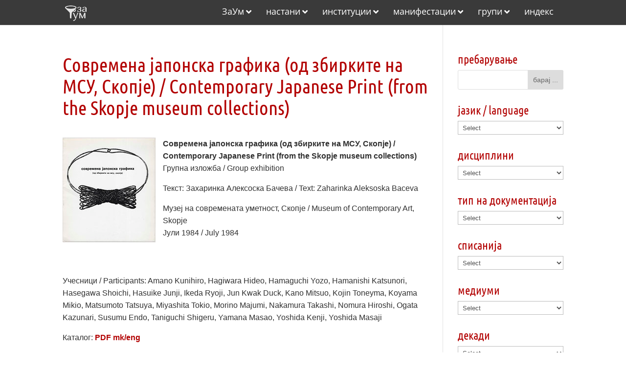

--- FILE ---
content_type: text/html
request_url: https://arhiva.zaum.mk/%D1%81%D0%BE%D0%B2%D1%80%D0%B5%D0%BC%D0%B5%D0%BD%D0%B0-%D1%98%D0%B0%D0%BF%D0%BE%D0%BD%D1%81%D0%BA%D0%B0-%D0%B3%D1%80%D0%B0%D1%84%D0%B8%D0%BA%D0%B0-%D0%BE%D0%B4-%D0%B7%D0%B1%D0%B8%D1%80%D0%BA%D0%B8/
body_size: 60371
content:
<!DOCTYPE html>
<html lang="en-US">
<head>
<meta charset="UTF-8" />
<meta http-equiv="X-UA-Compatible" content="IE=edge">
<link rel="pingback" href="https://arhiva.zaum.mk/xmlrpc.php" />
<script type="text/javascript">
document.documentElement.className = 'js';
</script>
<title>Современа јапонска графика (од збирките на МСУ, Скопје) / Contemporary Japanese Print (from the Skopje museum collections) | Архива ЗаУм</title>
<link rel="preconnect" href="https://fonts.gstatic.com" crossorigin /><style id="et-builder-googlefonts-cached-inline">/* Original: https://fonts.googleapis.com/css?family=Ubuntu+Condensed:regular|Open+Sans:300,regular,500,600,700,800,300italic,italic,500italic,600italic,700italic,800italic&#038;subset=cyrillic,cyrillic-ext,greek,greek-ext,latin,latin-ext,hebrew,vietnamese&#038;display=swap *//* User Agent: Mozilla/5.0 (Unknown; Linux x86_64) AppleWebKit/538.1 (KHTML, like Gecko) Safari/538.1 Daum/4.1 */@font-face {font-family: 'Open Sans';font-style: italic;font-weight: 300;font-stretch: normal;font-display: swap;src: url(https://fonts.gstatic.com/s/opensans/v44/memQYaGs126MiZpBA-UFUIcVXSCEkx2cmqvXlWq8tWZ0Pw86hd0Rk5hkaVc.ttf) format('truetype');}@font-face {font-family: 'Open Sans';font-style: italic;font-weight: 400;font-stretch: normal;font-display: swap;src: url(https://fonts.gstatic.com/s/opensans/v44/memQYaGs126MiZpBA-UFUIcVXSCEkx2cmqvXlWq8tWZ0Pw86hd0Rk8ZkaVc.ttf) format('truetype');}@font-face {font-family: 'Open Sans';font-style: italic;font-weight: 500;font-stretch: normal;font-display: swap;src: url(https://fonts.gstatic.com/s/opensans/v44/memQYaGs126MiZpBA-UFUIcVXSCEkx2cmqvXlWq8tWZ0Pw86hd0Rk_RkaVc.ttf) format('truetype');}@font-face {font-family: 'Open Sans';font-style: italic;font-weight: 600;font-stretch: normal;font-display: swap;src: url(https://fonts.gstatic.com/s/opensans/v44/memQYaGs126MiZpBA-UFUIcVXSCEkx2cmqvXlWq8tWZ0Pw86hd0RkxhjaVc.ttf) format('truetype');}@font-face {font-family: 'Open Sans';font-style: italic;font-weight: 700;font-stretch: normal;font-display: swap;src: url(https://fonts.gstatic.com/s/opensans/v44/memQYaGs126MiZpBA-UFUIcVXSCEkx2cmqvXlWq8tWZ0Pw86hd0RkyFjaVc.ttf) format('truetype');}@font-face {font-family: 'Open Sans';font-style: italic;font-weight: 800;font-stretch: normal;font-display: swap;src: url(https://fonts.gstatic.com/s/opensans/v44/memQYaGs126MiZpBA-UFUIcVXSCEkx2cmqvXlWq8tWZ0Pw86hd0Rk0ZjaVc.ttf) format('truetype');}@font-face {font-family: 'Open Sans';font-style: normal;font-weight: 300;font-stretch: normal;font-display: swap;src: url(https://fonts.gstatic.com/s/opensans/v44/memSYaGs126MiZpBA-UvWbX2vVnXBbObj2OVZyOOSr4dVJWUgsiH0C4n.ttf) format('truetype');}@font-face {font-family: 'Open Sans';font-style: normal;font-weight: 400;font-stretch: normal;font-display: swap;src: url(https://fonts.gstatic.com/s/opensans/v44/memSYaGs126MiZpBA-UvWbX2vVnXBbObj2OVZyOOSr4dVJWUgsjZ0C4n.ttf) format('truetype');}@font-face {font-family: 'Open Sans';font-style: normal;font-weight: 500;font-stretch: normal;font-display: swap;src: url(https://fonts.gstatic.com/s/opensans/v44/memSYaGs126MiZpBA-UvWbX2vVnXBbObj2OVZyOOSr4dVJWUgsjr0C4n.ttf) format('truetype');}@font-face {font-family: 'Open Sans';font-style: normal;font-weight: 600;font-stretch: normal;font-display: swap;src: url(https://fonts.gstatic.com/s/opensans/v44/memSYaGs126MiZpBA-UvWbX2vVnXBbObj2OVZyOOSr4dVJWUgsgH1y4n.ttf) format('truetype');}@font-face {font-family: 'Open Sans';font-style: normal;font-weight: 700;font-stretch: normal;font-display: swap;src: url(https://fonts.gstatic.com/s/opensans/v44/memSYaGs126MiZpBA-UvWbX2vVnXBbObj2OVZyOOSr4dVJWUgsg-1y4n.ttf) format('truetype');}@font-face {font-family: 'Open Sans';font-style: normal;font-weight: 800;font-stretch: normal;font-display: swap;src: url(https://fonts.gstatic.com/s/opensans/v44/memSYaGs126MiZpBA-UvWbX2vVnXBbObj2OVZyOOSr4dVJWUgshZ1y4n.ttf) format('truetype');}@font-face {font-family: 'Ubuntu Condensed';font-style: normal;font-weight: 400;font-display: swap;src: url(https://fonts.gstatic.com/s/ubuntucondensed/v17/u-4k0rCzjgs5J7oXnJcM_0kACGMtf-c.ttf) format('truetype');}/* User Agent: Mozilla/5.0 (Windows NT 6.1; WOW64; rv:27.0) Gecko/20100101 Firefox/27.0 */@font-face {font-family: 'Open Sans';font-style: italic;font-weight: 300;font-stretch: normal;font-display: swap;src: url(https://fonts.gstatic.com/l/font?kit=memQYaGs126MiZpBA-UFUIcVXSCEkx2cmqvXlWq8tWZ0Pw86hd0Rk5hkaVQ&skey=743457fe2cc29280&v=v44) format('woff');}@font-face {font-family: 'Open Sans';font-style: italic;font-weight: 400;font-stretch: normal;font-display: swap;src: url(https://fonts.gstatic.com/l/font?kit=memQYaGs126MiZpBA-UFUIcVXSCEkx2cmqvXlWq8tWZ0Pw86hd0Rk8ZkaVQ&skey=743457fe2cc29280&v=v44) format('woff');}@font-face {font-family: 'Open Sans';font-style: italic;font-weight: 500;font-stretch: normal;font-display: swap;src: url(https://fonts.gstatic.com/l/font?kit=memQYaGs126MiZpBA-UFUIcVXSCEkx2cmqvXlWq8tWZ0Pw86hd0Rk_RkaVQ&skey=743457fe2cc29280&v=v44) format('woff');}@font-face {font-family: 'Open Sans';font-style: italic;font-weight: 600;font-stretch: normal;font-display: swap;src: url(https://fonts.gstatic.com/l/font?kit=memQYaGs126MiZpBA-UFUIcVXSCEkx2cmqvXlWq8tWZ0Pw86hd0RkxhjaVQ&skey=743457fe2cc29280&v=v44) format('woff');}@font-face {font-family: 'Open Sans';font-style: italic;font-weight: 700;font-stretch: normal;font-display: swap;src: url(https://fonts.gstatic.com/l/font?kit=memQYaGs126MiZpBA-UFUIcVXSCEkx2cmqvXlWq8tWZ0Pw86hd0RkyFjaVQ&skey=743457fe2cc29280&v=v44) format('woff');}@font-face {font-family: 'Open Sans';font-style: italic;font-weight: 800;font-stretch: normal;font-display: swap;src: url(https://fonts.gstatic.com/l/font?kit=memQYaGs126MiZpBA-UFUIcVXSCEkx2cmqvXlWq8tWZ0Pw86hd0Rk0ZjaVQ&skey=743457fe2cc29280&v=v44) format('woff');}@font-face {font-family: 'Open Sans';font-style: normal;font-weight: 300;font-stretch: normal;font-display: swap;src: url(https://fonts.gstatic.com/l/font?kit=memSYaGs126MiZpBA-UvWbX2vVnXBbObj2OVZyOOSr4dVJWUgsiH0C4k&skey=62c1cbfccc78b4b2&v=v44) format('woff');}@font-face {font-family: 'Open Sans';font-style: normal;font-weight: 400;font-stretch: normal;font-display: swap;src: url(https://fonts.gstatic.com/l/font?kit=memSYaGs126MiZpBA-UvWbX2vVnXBbObj2OVZyOOSr4dVJWUgsjZ0C4k&skey=62c1cbfccc78b4b2&v=v44) format('woff');}@font-face {font-family: 'Open Sans';font-style: normal;font-weight: 500;font-stretch: normal;font-display: swap;src: url(https://fonts.gstatic.com/l/font?kit=memSYaGs126MiZpBA-UvWbX2vVnXBbObj2OVZyOOSr4dVJWUgsjr0C4k&skey=62c1cbfccc78b4b2&v=v44) format('woff');}@font-face {font-family: 'Open Sans';font-style: normal;font-weight: 600;font-stretch: normal;font-display: swap;src: url(https://fonts.gstatic.com/l/font?kit=memSYaGs126MiZpBA-UvWbX2vVnXBbObj2OVZyOOSr4dVJWUgsgH1y4k&skey=62c1cbfccc78b4b2&v=v44) format('woff');}@font-face {font-family: 'Open Sans';font-style: normal;font-weight: 700;font-stretch: normal;font-display: swap;src: url(https://fonts.gstatic.com/l/font?kit=memSYaGs126MiZpBA-UvWbX2vVnXBbObj2OVZyOOSr4dVJWUgsg-1y4k&skey=62c1cbfccc78b4b2&v=v44) format('woff');}@font-face {font-family: 'Open Sans';font-style: normal;font-weight: 800;font-stretch: normal;font-display: swap;src: url(https://fonts.gstatic.com/l/font?kit=memSYaGs126MiZpBA-UvWbX2vVnXBbObj2OVZyOOSr4dVJWUgshZ1y4k&skey=62c1cbfccc78b4b2&v=v44) format('woff');}@font-face {font-family: 'Ubuntu Condensed';font-style: normal;font-weight: 400;font-display: swap;src: url(https://fonts.gstatic.com/l/font?kit=u-4k0rCzjgs5J7oXnJcM_0kACGMtf-Q&skey=aeebafbe63d33be9&v=v17) format('woff');}/* User Agent: Mozilla/5.0 (Windows NT 6.3; rv:39.0) Gecko/20100101 Firefox/39.0 */@font-face {font-family: 'Open Sans';font-style: italic;font-weight: 300;font-stretch: normal;font-display: swap;src: url(https://fonts.gstatic.com/s/opensans/v44/memQYaGs126MiZpBA-UFUIcVXSCEkx2cmqvXlWq8tWZ0Pw86hd0Rk5hkaVI.woff2) format('woff2');}@font-face {font-family: 'Open Sans';font-style: italic;font-weight: 400;font-stretch: normal;font-display: swap;src: url(https://fonts.gstatic.com/s/opensans/v44/memQYaGs126MiZpBA-UFUIcVXSCEkx2cmqvXlWq8tWZ0Pw86hd0Rk8ZkaVI.woff2) format('woff2');}@font-face {font-family: 'Open Sans';font-style: italic;font-weight: 500;font-stretch: normal;font-display: swap;src: url(https://fonts.gstatic.com/s/opensans/v44/memQYaGs126MiZpBA-UFUIcVXSCEkx2cmqvXlWq8tWZ0Pw86hd0Rk_RkaVI.woff2) format('woff2');}@font-face {font-family: 'Open Sans';font-style: italic;font-weight: 600;font-stretch: normal;font-display: swap;src: url(https://fonts.gstatic.com/s/opensans/v44/memQYaGs126MiZpBA-UFUIcVXSCEkx2cmqvXlWq8tWZ0Pw86hd0RkxhjaVI.woff2) format('woff2');}@font-face {font-family: 'Open Sans';font-style: italic;font-weight: 700;font-stretch: normal;font-display: swap;src: url(https://fonts.gstatic.com/s/opensans/v44/memQYaGs126MiZpBA-UFUIcVXSCEkx2cmqvXlWq8tWZ0Pw86hd0RkyFjaVI.woff2) format('woff2');}@font-face {font-family: 'Open Sans';font-style: italic;font-weight: 800;font-stretch: normal;font-display: swap;src: url(https://fonts.gstatic.com/s/opensans/v44/memQYaGs126MiZpBA-UFUIcVXSCEkx2cmqvXlWq8tWZ0Pw86hd0Rk0ZjaVI.woff2) format('woff2');}@font-face {font-family: 'Open Sans';font-style: normal;font-weight: 300;font-stretch: normal;font-display: swap;src: url(https://fonts.gstatic.com/s/opensans/v44/memSYaGs126MiZpBA-UvWbX2vVnXBbObj2OVZyOOSr4dVJWUgsiH0C4i.woff2) format('woff2');}@font-face {font-family: 'Open Sans';font-style: normal;font-weight: 400;font-stretch: normal;font-display: swap;src: url(https://fonts.gstatic.com/s/opensans/v44/memSYaGs126MiZpBA-UvWbX2vVnXBbObj2OVZyOOSr4dVJWUgsjZ0C4i.woff2) format('woff2');}@font-face {font-family: 'Open Sans';font-style: normal;font-weight: 500;font-stretch: normal;font-display: swap;src: url(https://fonts.gstatic.com/s/opensans/v44/memSYaGs126MiZpBA-UvWbX2vVnXBbObj2OVZyOOSr4dVJWUgsjr0C4i.woff2) format('woff2');}@font-face {font-family: 'Open Sans';font-style: normal;font-weight: 600;font-stretch: normal;font-display: swap;src: url(https://fonts.gstatic.com/s/opensans/v44/memSYaGs126MiZpBA-UvWbX2vVnXBbObj2OVZyOOSr4dVJWUgsgH1y4i.woff2) format('woff2');}@font-face {font-family: 'Open Sans';font-style: normal;font-weight: 700;font-stretch: normal;font-display: swap;src: url(https://fonts.gstatic.com/s/opensans/v44/memSYaGs126MiZpBA-UvWbX2vVnXBbObj2OVZyOOSr4dVJWUgsg-1y4i.woff2) format('woff2');}@font-face {font-family: 'Open Sans';font-style: normal;font-weight: 800;font-stretch: normal;font-display: swap;src: url(https://fonts.gstatic.com/s/opensans/v44/memSYaGs126MiZpBA-UvWbX2vVnXBbObj2OVZyOOSr4dVJWUgshZ1y4i.woff2) format('woff2');}@font-face {font-family: 'Ubuntu Condensed';font-style: normal;font-weight: 400;font-display: swap;src: url(https://fonts.gstatic.com/s/ubuntucondensed/v17/u-4k0rCzjgs5J7oXnJcM_0kACGMtf-I.woff2) format('woff2');}</style><meta name='robots' content='max-image-preview:large' />
<script type="text/javascript">
let jqueryParams=[],jQuery=function(r){return jqueryParams=[...jqueryParams,r],jQuery},$=function(r){return jqueryParams=[...jqueryParams,r],$};window.jQuery=jQuery,window.$=jQuery;let customHeadScripts=!1;jQuery.fn=jQuery.prototype={},$.fn=jQuery.prototype={},jQuery.noConflict=function(r){if(window.jQuery)return jQuery=window.jQuery,$=window.jQuery,customHeadScripts=!0,jQuery.noConflict},jQuery.ready=function(r){jqueryParams=[...jqueryParams,r]},$.ready=function(r){jqueryParams=[...jqueryParams,r]},jQuery.load=function(r){jqueryParams=[...jqueryParams,r]},$.load=function(r){jqueryParams=[...jqueryParams,r]},jQuery.fn.ready=function(r){jqueryParams=[...jqueryParams,r]},$.fn.ready=function(r){jqueryParams=[...jqueryParams,r]};</script><link rel="alternate" type="application/rss+xml" title="Архива ЗаУм &raquo; Feed" href="https://arhiva.zaum.mk/feed/" />
<link rel="alternate" type="application/rss+xml" title="Архива ЗаУм &raquo; Comments Feed" href="https://arhiva.zaum.mk/comments/feed/" />
<link rel="alternate" title="oEmbed (JSON)" type="application/json+oembed" href="https://arhiva.zaum.mk/wp-json/oembed/1.0/embed?url=https%3A%2F%2Farhiva.zaum.mk%2F%25d1%2581%25d0%25be%25d0%25b2%25d1%2580%25d0%25b5%25d0%25bc%25d0%25b5%25d0%25bd%25d0%25b0-%25d1%2598%25d0%25b0%25d0%25bf%25d0%25be%25d0%25bd%25d1%2581%25d0%25ba%25d0%25b0-%25d0%25b3%25d1%2580%25d0%25b0%25d1%2584%25d0%25b8%25d0%25ba%25d0%25b0-%25d0%25be%25d0%25b4-%25d0%25b7%25d0%25b1%25d0%25b8%25d1%2580%25d0%25ba%25d0%25b8%2F" />
<link rel="alternate" title="oEmbed (XML)" type="text/xml+oembed" href="https://arhiva.zaum.mk/wp-json/oembed/1.0/embed?url=https%3A%2F%2Farhiva.zaum.mk%2F%25d1%2581%25d0%25be%25d0%25b2%25d1%2580%25d0%25b5%25d0%25bc%25d0%25b5%25d0%25bd%25d0%25b0-%25d1%2598%25d0%25b0%25d0%25bf%25d0%25be%25d0%25bd%25d1%2581%25d0%25ba%25d0%25b0-%25d0%25b3%25d1%2580%25d0%25b0%25d1%2584%25d0%25b8%25d0%25ba%25d0%25b0-%25d0%25be%25d0%25b4-%25d0%25b7%25d0%25b1%25d0%25b8%25d1%2580%25d0%25ba%25d0%25b8%2F&#038;format=xml" />
<meta content="Bare bones for Divi v.1.0" name="generator"/><style id='wp-block-library-inline-css' type='text/css'>
:root{--wp-block-synced-color:#7a00df;--wp-block-synced-color--rgb:122,0,223;--wp-bound-block-color:var(--wp-block-synced-color);--wp-editor-canvas-background:#ddd;--wp-admin-theme-color:#007cba;--wp-admin-theme-color--rgb:0,124,186;--wp-admin-theme-color-darker-10:#006ba1;--wp-admin-theme-color-darker-10--rgb:0,107,160.5;--wp-admin-theme-color-darker-20:#005a87;--wp-admin-theme-color-darker-20--rgb:0,90,135;--wp-admin-border-width-focus:2px}@media (min-resolution:192dpi){:root{--wp-admin-border-width-focus:1.5px}}.wp-element-button{cursor:pointer}:root .has-very-light-gray-background-color{background-color:#eee}:root .has-very-dark-gray-background-color{background-color:#313131}:root .has-very-light-gray-color{color:#eee}:root .has-very-dark-gray-color{color:#313131}:root .has-vivid-green-cyan-to-vivid-cyan-blue-gradient-background{background:linear-gradient(135deg,#00d084,#0693e3)}:root .has-purple-crush-gradient-background{background:linear-gradient(135deg,#34e2e4,#4721fb 50%,#ab1dfe)}:root .has-hazy-dawn-gradient-background{background:linear-gradient(135deg,#faaca8,#dad0ec)}:root .has-subdued-olive-gradient-background{background:linear-gradient(135deg,#fafae1,#67a671)}:root .has-atomic-cream-gradient-background{background:linear-gradient(135deg,#fdd79a,#004a59)}:root .has-nightshade-gradient-background{background:linear-gradient(135deg,#330968,#31cdcf)}:root .has-midnight-gradient-background{background:linear-gradient(135deg,#020381,#2874fc)}:root{--wp--preset--font-size--normal:16px;--wp--preset--font-size--huge:42px}.has-regular-font-size{font-size:1em}.has-larger-font-size{font-size:2.625em}.has-normal-font-size{font-size:var(--wp--preset--font-size--normal)}.has-huge-font-size{font-size:var(--wp--preset--font-size--huge)}.has-text-align-center{text-align:center}.has-text-align-left{text-align:left}.has-text-align-right{text-align:right}.has-fit-text{white-space:nowrap!important}#end-resizable-editor-section{display:none}.aligncenter{clear:both}.items-justified-left{justify-content:flex-start}.items-justified-center{justify-content:center}.items-justified-right{justify-content:flex-end}.items-justified-space-between{justify-content:space-between}.screen-reader-text{border:0;clip-path:inset(50%);height:1px;margin:-1px;overflow:hidden;padding:0;position:absolute;width:1px;word-wrap:normal!important}.screen-reader-text:focus{background-color:#ddd;clip-path:none;color:#444;display:block;font-size:1em;height:auto;left:5px;line-height:normal;padding:15px 23px 14px;text-decoration:none;top:5px;width:auto;z-index:100000}html :where(.has-border-color){border-style:solid}html :where([style*=border-top-color]){border-top-style:solid}html :where([style*=border-right-color]){border-right-style:solid}html :where([style*=border-bottom-color]){border-bottom-style:solid}html :where([style*=border-left-color]){border-left-style:solid}html :where([style*=border-width]){border-style:solid}html :where([style*=border-top-width]){border-top-style:solid}html :where([style*=border-right-width]){border-right-style:solid}html :where([style*=border-bottom-width]){border-bottom-style:solid}html :where([style*=border-left-width]){border-left-style:solid}html :where(img[class*=wp-image-]){height:auto;max-width:100%}:where(figure){margin:0 0 1em}html :where(.is-position-sticky){--wp-admin--admin-bar--position-offset:var(--wp-admin--admin-bar--height,0px)}@media screen and (max-width:600px){html :where(.is-position-sticky){--wp-admin--admin-bar--position-offset:0px}}
/*# sourceURL=wp-block-library-inline-css */
</style><style id='global-styles-inline-css' type='text/css'>
:root{--wp--preset--aspect-ratio--square: 1;--wp--preset--aspect-ratio--4-3: 4/3;--wp--preset--aspect-ratio--3-4: 3/4;--wp--preset--aspect-ratio--3-2: 3/2;--wp--preset--aspect-ratio--2-3: 2/3;--wp--preset--aspect-ratio--16-9: 16/9;--wp--preset--aspect-ratio--9-16: 9/16;--wp--preset--color--black: #000000;--wp--preset--color--cyan-bluish-gray: #abb8c3;--wp--preset--color--white: #ffffff;--wp--preset--color--pale-pink: #f78da7;--wp--preset--color--vivid-red: #cf2e2e;--wp--preset--color--luminous-vivid-orange: #ff6900;--wp--preset--color--luminous-vivid-amber: #fcb900;--wp--preset--color--light-green-cyan: #7bdcb5;--wp--preset--color--vivid-green-cyan: #00d084;--wp--preset--color--pale-cyan-blue: #8ed1fc;--wp--preset--color--vivid-cyan-blue: #0693e3;--wp--preset--color--vivid-purple: #9b51e0;--wp--preset--gradient--vivid-cyan-blue-to-vivid-purple: linear-gradient(135deg,rgb(6,147,227) 0%,rgb(155,81,224) 100%);--wp--preset--gradient--light-green-cyan-to-vivid-green-cyan: linear-gradient(135deg,rgb(122,220,180) 0%,rgb(0,208,130) 100%);--wp--preset--gradient--luminous-vivid-amber-to-luminous-vivid-orange: linear-gradient(135deg,rgb(252,185,0) 0%,rgb(255,105,0) 100%);--wp--preset--gradient--luminous-vivid-orange-to-vivid-red: linear-gradient(135deg,rgb(255,105,0) 0%,rgb(207,46,46) 100%);--wp--preset--gradient--very-light-gray-to-cyan-bluish-gray: linear-gradient(135deg,rgb(238,238,238) 0%,rgb(169,184,195) 100%);--wp--preset--gradient--cool-to-warm-spectrum: linear-gradient(135deg,rgb(74,234,220) 0%,rgb(151,120,209) 20%,rgb(207,42,186) 40%,rgb(238,44,130) 60%,rgb(251,105,98) 80%,rgb(254,248,76) 100%);--wp--preset--gradient--blush-light-purple: linear-gradient(135deg,rgb(255,206,236) 0%,rgb(152,150,240) 100%);--wp--preset--gradient--blush-bordeaux: linear-gradient(135deg,rgb(254,205,165) 0%,rgb(254,45,45) 50%,rgb(107,0,62) 100%);--wp--preset--gradient--luminous-dusk: linear-gradient(135deg,rgb(255,203,112) 0%,rgb(199,81,192) 50%,rgb(65,88,208) 100%);--wp--preset--gradient--pale-ocean: linear-gradient(135deg,rgb(255,245,203) 0%,rgb(182,227,212) 50%,rgb(51,167,181) 100%);--wp--preset--gradient--electric-grass: linear-gradient(135deg,rgb(202,248,128) 0%,rgb(113,206,126) 100%);--wp--preset--gradient--midnight: linear-gradient(135deg,rgb(2,3,129) 0%,rgb(40,116,252) 100%);--wp--preset--font-size--small: 13px;--wp--preset--font-size--medium: 20px;--wp--preset--font-size--large: 36px;--wp--preset--font-size--x-large: 42px;--wp--preset--spacing--20: 0.44rem;--wp--preset--spacing--30: 0.67rem;--wp--preset--spacing--40: 1rem;--wp--preset--spacing--50: 1.5rem;--wp--preset--spacing--60: 2.25rem;--wp--preset--spacing--70: 3.38rem;--wp--preset--spacing--80: 5.06rem;--wp--preset--shadow--natural: 6px 6px 9px rgba(0, 0, 0, 0.2);--wp--preset--shadow--deep: 12px 12px 50px rgba(0, 0, 0, 0.4);--wp--preset--shadow--sharp: 6px 6px 0px rgba(0, 0, 0, 0.2);--wp--preset--shadow--outlined: 6px 6px 0px -3px rgb(255, 255, 255), 6px 6px rgb(0, 0, 0);--wp--preset--shadow--crisp: 6px 6px 0px rgb(0, 0, 0);}:root { --wp--style--global--content-size: 823px;--wp--style--global--wide-size: 1080px; }:where(body) { margin: 0; }.wp-site-blocks > .alignleft { float: left; margin-right: 2em; }.wp-site-blocks > .alignright { float: right; margin-left: 2em; }.wp-site-blocks > .aligncenter { justify-content: center; margin-left: auto; margin-right: auto; }:where(.is-layout-flex){gap: 0.5em;}:where(.is-layout-grid){gap: 0.5em;}.is-layout-flow > .alignleft{float: left;margin-inline-start: 0;margin-inline-end: 2em;}.is-layout-flow > .alignright{float: right;margin-inline-start: 2em;margin-inline-end: 0;}.is-layout-flow > .aligncenter{margin-left: auto !important;margin-right: auto !important;}.is-layout-constrained > .alignleft{float: left;margin-inline-start: 0;margin-inline-end: 2em;}.is-layout-constrained > .alignright{float: right;margin-inline-start: 2em;margin-inline-end: 0;}.is-layout-constrained > .aligncenter{margin-left: auto !important;margin-right: auto !important;}.is-layout-constrained > :where(:not(.alignleft):not(.alignright):not(.alignfull)){max-width: var(--wp--style--global--content-size);margin-left: auto !important;margin-right: auto !important;}.is-layout-constrained > .alignwide{max-width: var(--wp--style--global--wide-size);}body .is-layout-flex{display: flex;}.is-layout-flex{flex-wrap: wrap;align-items: center;}.is-layout-flex > :is(*, div){margin: 0;}body .is-layout-grid{display: grid;}.is-layout-grid > :is(*, div){margin: 0;}body{padding-top: 0px;padding-right: 0px;padding-bottom: 0px;padding-left: 0px;}:root :where(.wp-element-button, .wp-block-button__link){background-color: #32373c;border-width: 0;color: #fff;font-family: inherit;font-size: inherit;font-style: inherit;font-weight: inherit;letter-spacing: inherit;line-height: inherit;padding-top: calc(0.667em + 2px);padding-right: calc(1.333em + 2px);padding-bottom: calc(0.667em + 2px);padding-left: calc(1.333em + 2px);text-decoration: none;text-transform: inherit;}.has-black-color{color: var(--wp--preset--color--black) !important;}.has-cyan-bluish-gray-color{color: var(--wp--preset--color--cyan-bluish-gray) !important;}.has-white-color{color: var(--wp--preset--color--white) !important;}.has-pale-pink-color{color: var(--wp--preset--color--pale-pink) !important;}.has-vivid-red-color{color: var(--wp--preset--color--vivid-red) !important;}.has-luminous-vivid-orange-color{color: var(--wp--preset--color--luminous-vivid-orange) !important;}.has-luminous-vivid-amber-color{color: var(--wp--preset--color--luminous-vivid-amber) !important;}.has-light-green-cyan-color{color: var(--wp--preset--color--light-green-cyan) !important;}.has-vivid-green-cyan-color{color: var(--wp--preset--color--vivid-green-cyan) !important;}.has-pale-cyan-blue-color{color: var(--wp--preset--color--pale-cyan-blue) !important;}.has-vivid-cyan-blue-color{color: var(--wp--preset--color--vivid-cyan-blue) !important;}.has-vivid-purple-color{color: var(--wp--preset--color--vivid-purple) !important;}.has-black-background-color{background-color: var(--wp--preset--color--black) !important;}.has-cyan-bluish-gray-background-color{background-color: var(--wp--preset--color--cyan-bluish-gray) !important;}.has-white-background-color{background-color: var(--wp--preset--color--white) !important;}.has-pale-pink-background-color{background-color: var(--wp--preset--color--pale-pink) !important;}.has-vivid-red-background-color{background-color: var(--wp--preset--color--vivid-red) !important;}.has-luminous-vivid-orange-background-color{background-color: var(--wp--preset--color--luminous-vivid-orange) !important;}.has-luminous-vivid-amber-background-color{background-color: var(--wp--preset--color--luminous-vivid-amber) !important;}.has-light-green-cyan-background-color{background-color: var(--wp--preset--color--light-green-cyan) !important;}.has-vivid-green-cyan-background-color{background-color: var(--wp--preset--color--vivid-green-cyan) !important;}.has-pale-cyan-blue-background-color{background-color: var(--wp--preset--color--pale-cyan-blue) !important;}.has-vivid-cyan-blue-background-color{background-color: var(--wp--preset--color--vivid-cyan-blue) !important;}.has-vivid-purple-background-color{background-color: var(--wp--preset--color--vivid-purple) !important;}.has-black-border-color{border-color: var(--wp--preset--color--black) !important;}.has-cyan-bluish-gray-border-color{border-color: var(--wp--preset--color--cyan-bluish-gray) !important;}.has-white-border-color{border-color: var(--wp--preset--color--white) !important;}.has-pale-pink-border-color{border-color: var(--wp--preset--color--pale-pink) !important;}.has-vivid-red-border-color{border-color: var(--wp--preset--color--vivid-red) !important;}.has-luminous-vivid-orange-border-color{border-color: var(--wp--preset--color--luminous-vivid-orange) !important;}.has-luminous-vivid-amber-border-color{border-color: var(--wp--preset--color--luminous-vivid-amber) !important;}.has-light-green-cyan-border-color{border-color: var(--wp--preset--color--light-green-cyan) !important;}.has-vivid-green-cyan-border-color{border-color: var(--wp--preset--color--vivid-green-cyan) !important;}.has-pale-cyan-blue-border-color{border-color: var(--wp--preset--color--pale-cyan-blue) !important;}.has-vivid-cyan-blue-border-color{border-color: var(--wp--preset--color--vivid-cyan-blue) !important;}.has-vivid-purple-border-color{border-color: var(--wp--preset--color--vivid-purple) !important;}.has-vivid-cyan-blue-to-vivid-purple-gradient-background{background: var(--wp--preset--gradient--vivid-cyan-blue-to-vivid-purple) !important;}.has-light-green-cyan-to-vivid-green-cyan-gradient-background{background: var(--wp--preset--gradient--light-green-cyan-to-vivid-green-cyan) !important;}.has-luminous-vivid-amber-to-luminous-vivid-orange-gradient-background{background: var(--wp--preset--gradient--luminous-vivid-amber-to-luminous-vivid-orange) !important;}.has-luminous-vivid-orange-to-vivid-red-gradient-background{background: var(--wp--preset--gradient--luminous-vivid-orange-to-vivid-red) !important;}.has-very-light-gray-to-cyan-bluish-gray-gradient-background{background: var(--wp--preset--gradient--very-light-gray-to-cyan-bluish-gray) !important;}.has-cool-to-warm-spectrum-gradient-background{background: var(--wp--preset--gradient--cool-to-warm-spectrum) !important;}.has-blush-light-purple-gradient-background{background: var(--wp--preset--gradient--blush-light-purple) !important;}.has-blush-bordeaux-gradient-background{background: var(--wp--preset--gradient--blush-bordeaux) !important;}.has-luminous-dusk-gradient-background{background: var(--wp--preset--gradient--luminous-dusk) !important;}.has-pale-ocean-gradient-background{background: var(--wp--preset--gradient--pale-ocean) !important;}.has-electric-grass-gradient-background{background: var(--wp--preset--gradient--electric-grass) !important;}.has-midnight-gradient-background{background: var(--wp--preset--gradient--midnight) !important;}.has-small-font-size{font-size: var(--wp--preset--font-size--small) !important;}.has-medium-font-size{font-size: var(--wp--preset--font-size--medium) !important;}.has-large-font-size{font-size: var(--wp--preset--font-size--large) !important;}.has-x-large-font-size{font-size: var(--wp--preset--font-size--x-large) !important;}
/*# sourceURL=global-styles-inline-css */
</style>
<!-- <link rel='stylesheet' id='cmplz-general-css' href='https://arhiva.zaum.mk/wp-content/plugins/complianz-gdpr/assets/css/cookieblocker.min.css?ver=1765893911' type='text/css' media='all' /> -->
<!-- <link rel='stylesheet' id='crp-style-grid-css' href='https://arhiva.zaum.mk/wp-content/plugins/contextual-related-posts/css/grid.min.css?ver=4.1.0' type='text/css' media='all' /> -->
<link rel="stylesheet" type="text/css" href="//arhiva.zaum.mk/wp-content/cache/wpfc-minified/8yd5lkt6/fgg4r.css" media="all"/>
<style id='crp-style-grid-inline-css' type='text/css'>
.crp_related.crp-grid ul li a.crp_link {
grid-template-rows: 150px auto;
}
.crp_related.crp-grid ul {
grid-template-columns: repeat(auto-fill, minmax(150px, 1fr));
}
/*# sourceURL=crp-style-grid-inline-css */
</style>
<style id='divi-style-parent-inline-inline-css' type='text/css'>
/*!
Theme Name: Divi
Theme URI: http://www.elegantthemes.com/gallery/divi/
Version: 4.27.5
Description: Smart. Flexible. Beautiful. Divi is the most powerful theme in our collection.
Author: Elegant Themes
Author URI: http://www.elegantthemes.com
License: GNU General Public License v2
License URI: http://www.gnu.org/licenses/gpl-2.0.html
*/
a,abbr,acronym,address,applet,b,big,blockquote,body,center,cite,code,dd,del,dfn,div,dl,dt,em,fieldset,font,form,h1,h2,h3,h4,h5,h6,html,i,iframe,img,ins,kbd,label,legend,li,object,ol,p,pre,q,s,samp,small,span,strike,strong,sub,sup,tt,u,ul,var{margin:0;padding:0;border:0;outline:0;font-size:100%;-ms-text-size-adjust:100%;-webkit-text-size-adjust:100%;vertical-align:baseline;background:transparent}body{line-height:1}ol,ul{list-style:none}blockquote,q{quotes:none}blockquote:after,blockquote:before,q:after,q:before{content:"";content:none}blockquote{margin:20px 0 30px;border-left:5px solid;padding-left:20px}:focus{outline:0}del{text-decoration:line-through}pre{overflow:auto;padding:10px}figure{margin:0}table{border-collapse:collapse;border-spacing:0}article,aside,footer,header,hgroup,nav,section{display:block}body{font-family:Open Sans,Arial,sans-serif;font-size:14px;color:#666;background-color:#fff;line-height:1.7em;font-weight:500;-webkit-font-smoothing:antialiased;-moz-osx-font-smoothing:grayscale}body.page-template-page-template-blank-php #page-container{padding-top:0!important}body.et_cover_background{background-size:cover!important;background-position:top!important;background-repeat:no-repeat!important;background-attachment:fixed}a{color:#2ea3f2}a,a:hover{text-decoration:none}p{padding-bottom:1em}p:not(.has-background):last-of-type{padding-bottom:0}p.et_normal_padding{padding-bottom:1em}strong{font-weight:700}cite,em,i{font-style:italic}code,pre{font-family:Courier New,monospace;margin-bottom:10px}ins{text-decoration:none}sub,sup{height:0;line-height:1;position:relative;vertical-align:baseline}sup{bottom:.8em}sub{top:.3em}dl{margin:0 0 1.5em}dl dt{font-weight:700}dd{margin-left:1.5em}blockquote p{padding-bottom:0}embed,iframe,object,video{max-width:100%}h1,h2,h3,h4,h5,h6{color:#333;padding-bottom:10px;line-height:1em;font-weight:500}h1 a,h2 a,h3 a,h4 a,h5 a,h6 a{color:inherit}h1{font-size:30px}h2{font-size:26px}h3{font-size:22px}h4{font-size:18px}h5{font-size:16px}h6{font-size:14px}input{-webkit-appearance:none}input[type=checkbox]{-webkit-appearance:checkbox}input[type=radio]{-webkit-appearance:radio}input.text,input.title,input[type=email],input[type=password],input[type=tel],input[type=text],select,textarea{background-color:#fff;border:1px solid #bbb;padding:2px;color:#4e4e4e}input.text:focus,input.title:focus,input[type=text]:focus,select:focus,textarea:focus{border-color:#2d3940;color:#3e3e3e}input.text,input.title,input[type=text],select,textarea{margin:0}textarea{padding:4px}button,input,select,textarea{font-family:inherit}img{max-width:100%;height:auto}.clear{clear:both}br.clear{margin:0;padding:0}.pagination{clear:both}#et_search_icon:hover,.et-social-icon a:hover,.et_password_protected_form .et_submit_button,.form-submit .et_pb_buttontton.alt.disabled,.nav-single a,.posted_in a{color:#2ea3f2}.et-search-form,blockquote{border-color:#2ea3f2}#main-content{background-color:#fff}.container{width:80%;max-width:1080px;margin:auto;position:relative}body:not(.et-tb) #main-content .container,body:not(.et-tb-has-header) #main-content .container{padding-top:58px}.et_full_width_page #main-content .container:before{display:none}.main_title{margin-bottom:20px}.et_password_protected_form .et_submit_button:hover,.form-submit .et_pb_button:hover{background:rgba(0,0,0,.05)}.et_button_icon_visible .et_pb_button{padding-right:2em;padding-left:.7em}.et_button_icon_visible .et_pb_button:after{opacity:1;margin-left:0}.et_button_left .et_pb_button:hover:after{left:.15em}.et_button_left .et_pb_button:after{margin-left:0;left:1em}.et_button_icon_visible.et_button_left .et_pb_button,.et_button_left .et_pb_button:hover,.et_button_left .et_pb_module .et_pb_button:hover{padding-left:2em;padding-right:.7em}.et_button_icon_visible.et_button_left .et_pb_button:after,.et_button_left .et_pb_button:hover:after{left:.15em}.et_password_protected_form .et_submit_button:hover,.form-submit .et_pb_button:hover{padding:.3em 1em}.et_button_no_icon .et_pb_button:after{display:none}.et_button_no_icon.et_button_icon_visible.et_button_left .et_pb_button,.et_button_no_icon.et_button_left .et_pb_button:hover,.et_button_no_icon .et_pb_button,.et_button_no_icon .et_pb_button:hover{padding:.3em 1em!important}.et_button_custom_icon .et_pb_button:after{line-height:1.7em}.et_button_custom_icon.et_button_icon_visible .et_pb_button:after,.et_button_custom_icon .et_pb_button:hover:after{margin-left:.3em}#left-area .post_format-post-format-gallery .wp-block-gallery:first-of-type{padding:0;margin-bottom:-16px}.entry-content table:not(.variations){border:1px solid #eee;margin:0 0 15px;text-align:left;width:100%}.entry-content thead th,.entry-content tr th{color:#555;font-weight:700;padding:9px 24px}.entry-content tr td{border-top:1px solid #eee;padding:6px 24px}#left-area ul,.entry-content ul,.et-l--body ul,.et-l--footer ul,.et-l--header ul{list-style-type:disc;padding:0 0 23px 1em;line-height:26px}#left-area ol,.entry-content ol,.et-l--body ol,.et-l--footer ol,.et-l--header ol{list-style-type:decimal;list-style-position:inside;padding:0 0 23px;line-height:26px}#left-area ul li ul,.entry-content ul li ol{padding:2px 0 2px 20px}#left-area ol li ul,.entry-content ol li ol,.et-l--body ol li ol,.et-l--footer ol li ol,.et-l--header ol li ol{padding:2px 0 2px 35px}#left-area ul.wp-block-gallery{display:-webkit-box;display:-ms-flexbox;display:flex;-ms-flex-wrap:wrap;flex-wrap:wrap;list-style-type:none;padding:0}#left-area ul.products{padding:0!important;line-height:1.7!important;list-style:none!important}.gallery-item a{display:block}.gallery-caption,.gallery-item a{width:90%}#wpadminbar{z-index:100001}#left-area .post-meta{font-size:14px;padding-bottom:15px}#left-area .post-meta a{text-decoration:none;color:#666}#left-area .et_featured_image{padding-bottom:7px}.single .post{padding-bottom:25px}body.single .et_audio_content{margin-bottom:-6px}.nav-single a{text-decoration:none;color:#2ea3f2;font-size:14px;font-weight:400}.nav-previous{float:left}.nav-next{float:right}.et_password_protected_form p input{background-color:#eee;border:none!important;width:100%!important;border-radius:0!important;font-size:14px;color:#999!important;padding:16px!important;-webkit-box-sizing:border-box;box-sizing:border-box}.et_password_protected_form label{display:none}.et_password_protected_form .et_submit_button{font-family:inherit;display:block;float:right;margin:8px auto 0;cursor:pointer}.post-password-required p.nocomments.container{max-width:100%}.post-password-required p.nocomments.container:before{display:none}.aligncenter,div.post .new-post .aligncenter{display:block;margin-left:auto;margin-right:auto}.wp-caption{border:1px solid #ddd;text-align:center;background-color:#f3f3f3;margin-bottom:10px;max-width:96%;padding:8px}.wp-caption.alignleft{margin:0 30px 20px 0}.wp-caption.alignright{margin:0 0 20px 30px}.wp-caption img{margin:0;padding:0;border:0}.wp-caption p.wp-caption-text{font-size:12px;padding:0 4px 5px;margin:0}.alignright{float:right}.alignleft{float:left}img.alignleft{display:inline;float:left;margin-right:15px}img.alignright{display:inline;float:right;margin-left:15px}.page.et_pb_pagebuilder_layout #main-content{background-color:transparent}body #main-content .et_builder_inner_content>h1,body #main-content .et_builder_inner_content>h2,body #main-content .et_builder_inner_content>h3,body #main-content .et_builder_inner_content>h4,body #main-content .et_builder_inner_content>h5,body #main-content .et_builder_inner_content>h6{line-height:1.4em}body #main-content .et_builder_inner_content>p{line-height:1.7em}.wp-block-pullquote{margin:20px 0 30px}.wp-block-pullquote.has-background blockquote{border-left:none}.wp-block-group.has-background{padding:1.5em 1.5em .5em}@media (min-width:981px){#left-area{width:79.125%;padding-bottom:23px}#main-content .container:before{content:"";position:absolute;top:0;height:100%;width:1px;background-color:#e2e2e2}.et_full_width_page #left-area,.et_no_sidebar #left-area{float:none;width:100%!important}.et_full_width_page #left-area{padding-bottom:0}.et_no_sidebar #main-content .container:before{display:none}}@media (max-width:980px){#page-container{padding-top:80px}.et-tb #page-container,.et-tb-has-header #page-container{padding-top:0!important}#left-area,#sidebar{width:100%!important}#main-content .container:before{display:none!important}.et_full_width_page .et_gallery_item:nth-child(4n+1){clear:none}}@media print{#page-container{padding-top:0!important}}#wp-admin-bar-et-use-visual-builder a:before{font-family:ETmodules!important;content:"\e625";font-size:30px!important;width:28px;margin-top:-3px;color:#974df3!important}#wp-admin-bar-et-use-visual-builder:hover a:before{color:#fff!important}#wp-admin-bar-et-use-visual-builder:hover a,#wp-admin-bar-et-use-visual-builder a:hover{transition:background-color .5s ease;-webkit-transition:background-color .5s ease;-moz-transition:background-color .5s ease;background-color:#7e3bd0!important;color:#fff!important}* html .clearfix,:first-child+html .clearfix{zoom:1}.iphone .et_pb_section_video_bg video::-webkit-media-controls-start-playback-button{display:none!important;-webkit-appearance:none}.et_mobile_device .et_pb_section_parallax .et_pb_parallax_css{background-attachment:scroll}.et-social-facebook a.icon:before{content:"\e093"}.et-social-twitter a.icon:before{content:"\e094"}.et-social-google-plus a.icon:before{content:"\e096"}.et-social-instagram a.icon:before{content:"\e09a"}.et-social-rss a.icon:before{content:"\e09e"}.ai1ec-single-event:after{content:" ";display:table;clear:both}.evcal_event_details .evcal_evdata_cell .eventon_details_shading_bot.eventon_details_shading_bot{z-index:3}.wp-block-divi-layout{margin-bottom:1em}*{-webkit-box-sizing:border-box;box-sizing:border-box}#et-info-email:before,#et-info-phone:before,#et_search_icon:before,.comment-reply-link:after,.et-cart-info span:before,.et-pb-arrow-next:before,.et-pb-arrow-prev:before,.et-social-icon a:before,.et_audio_container .mejs-playpause-button button:before,.et_audio_container .mejs-volume-button button:before,.et_overlay:before,.et_password_protected_form .et_submit_button:after,.et_pb_button:after,.et_pb_contact_reset:after,.et_pb_contact_submit:after,.et_pb_font_icon:before,.et_pb_newsletter_button:after,.et_pb_pricing_table_button:after,.et_pb_promo_button:after,.et_pb_testimonial:before,.et_pb_toggle_title:before,.form-submit .et_pb_button:after,.mobile_menu_bar:before,a.et_pb_more_button:after{font-family:ETmodules!important;speak:none;font-style:normal;font-weight:400;-webkit-font-feature-settings:normal;font-feature-settings:normal;font-variant:normal;text-transform:none;line-height:1;-webkit-font-smoothing:antialiased;-moz-osx-font-smoothing:grayscale;text-shadow:0 0;direction:ltr}.et-pb-icon,.et_pb_custom_button_icon.et_pb_button:after,.et_pb_login .et_pb_custom_button_icon.et_pb_button:after,.et_pb_woo_custom_button_icon .button.et_pb_custom_button_icon.et_pb_button:after,.et_pb_woo_custom_button_icon .button.et_pb_custom_button_icon.et_pb_button:hover:after{content:attr(data-icon)}.et-pb-icon{font-family:ETmodules;speak:none;font-weight:400;-webkit-font-feature-settings:normal;font-feature-settings:normal;font-variant:normal;text-transform:none;line-height:1;-webkit-font-smoothing:antialiased;font-size:96px;font-style:normal;display:inline-block;-webkit-box-sizing:border-box;box-sizing:border-box;direction:ltr}#et-ajax-saving{display:none;-webkit-transition:background .3s,-webkit-box-shadow .3s;transition:background .3s,-webkit-box-shadow .3s;transition:background .3s,box-shadow .3s;transition:background .3s,box-shadow .3s,-webkit-box-shadow .3s;-webkit-box-shadow:rgba(0,139,219,.247059) 0 0 60px;box-shadow:0 0 60px rgba(0,139,219,.247059);position:fixed;top:50%;left:50%;width:50px;height:50px;background:#fff;border-radius:50px;margin:-25px 0 0 -25px;z-index:999999;text-align:center}#et-ajax-saving img{margin:9px}.et-safe-mode-indicator,.et-safe-mode-indicator:focus,.et-safe-mode-indicator:hover{-webkit-box-shadow:0 5px 10px rgba(41,196,169,.15);box-shadow:0 5px 10px rgba(41,196,169,.15);background:#29c4a9;color:#fff;font-size:14px;font-weight:600;padding:12px;line-height:16px;border-radius:3px;position:fixed;bottom:30px;right:30px;z-index:999999;text-decoration:none;font-family:Open Sans,sans-serif;-webkit-font-smoothing:antialiased;-moz-osx-font-smoothing:grayscale}.et_pb_button{font-size:20px;font-weight:500;padding:.3em 1em;line-height:1.7em!important;background-color:transparent;background-size:cover;background-position:50%;background-repeat:no-repeat;border:2px solid;border-radius:3px;-webkit-transition-duration:.2s;transition-duration:.2s;-webkit-transition-property:all!important;transition-property:all!important}.et_pb_button,.et_pb_button_inner{position:relative}.et_pb_button:hover,.et_pb_module .et_pb_button:hover{border:2px solid transparent;padding:.3em 2em .3em .7em}.et_pb_button:hover{background-color:hsla(0,0%,100%,.2)}.et_pb_bg_layout_light.et_pb_button:hover,.et_pb_bg_layout_light .et_pb_button:hover{background-color:rgba(0,0,0,.05)}.et_pb_button:after,.et_pb_button:before{font-size:32px;line-height:1em;content:"\35";opacity:0;position:absolute;margin-left:-1em;-webkit-transition:all .2s;transition:all .2s;text-transform:none;-webkit-font-feature-settings:"kern" off;font-feature-settings:"kern" off;font-variant:none;font-style:normal;font-weight:400;text-shadow:none}.et_pb_button.et_hover_enabled:hover:after,.et_pb_button.et_pb_hovered:hover:after{-webkit-transition:none!important;transition:none!important}.et_pb_button:before{display:none}.et_pb_button:hover:after{opacity:1;margin-left:0}.et_pb_column_1_3 h1,.et_pb_column_1_4 h1,.et_pb_column_1_5 h1,.et_pb_column_1_6 h1,.et_pb_column_2_5 h1{font-size:26px}.et_pb_column_1_3 h2,.et_pb_column_1_4 h2,.et_pb_column_1_5 h2,.et_pb_column_1_6 h2,.et_pb_column_2_5 h2{font-size:23px}.et_pb_column_1_3 h3,.et_pb_column_1_4 h3,.et_pb_column_1_5 h3,.et_pb_column_1_6 h3,.et_pb_column_2_5 h3{font-size:20px}.et_pb_column_1_3 h4,.et_pb_column_1_4 h4,.et_pb_column_1_5 h4,.et_pb_column_1_6 h4,.et_pb_column_2_5 h4{font-size:18px}.et_pb_column_1_3 h5,.et_pb_column_1_4 h5,.et_pb_column_1_5 h5,.et_pb_column_1_6 h5,.et_pb_column_2_5 h5{font-size:16px}.et_pb_column_1_3 h6,.et_pb_column_1_4 h6,.et_pb_column_1_5 h6,.et_pb_column_1_6 h6,.et_pb_column_2_5 h6{font-size:15px}.et_pb_bg_layout_dark,.et_pb_bg_layout_dark h1,.et_pb_bg_layout_dark h2,.et_pb_bg_layout_dark h3,.et_pb_bg_layout_dark h4,.et_pb_bg_layout_dark h5,.et_pb_bg_layout_dark h6{color:#fff!important}.et_pb_module.et_pb_text_align_left{text-align:left}.et_pb_module.et_pb_text_align_center{text-align:center}.et_pb_module.et_pb_text_align_right{text-align:right}.et_pb_module.et_pb_text_align_justified{text-align:justify}.clearfix:after{visibility:hidden;display:block;font-size:0;content:" ";clear:both;height:0}.et_pb_bg_layout_light .et_pb_more_button{color:#2ea3f2}.et_builder_inner_content{position:relative;z-index:1}header .et_builder_inner_content{z-index:2}.et_pb_css_mix_blend_mode_passthrough{mix-blend-mode:unset!important}.et_pb_image_container{margin:-20px -20px 29px}.et_pb_module_inner{position:relative}.et_hover_enabled_preview{z-index:2}.et_hover_enabled:hover{position:relative;z-index:2}.et_pb_all_tabs,.et_pb_module,.et_pb_posts_nav a,.et_pb_tab,.et_pb_with_background{position:relative;background-size:cover;background-position:50%;background-repeat:no-repeat}.et_pb_background_mask,.et_pb_background_pattern{bottom:0;left:0;position:absolute;right:0;top:0}.et_pb_background_mask{background-size:calc(100% + 2px) calc(100% + 2px);background-repeat:no-repeat;background-position:50%;overflow:hidden}.et_pb_background_pattern{background-position:0 0;background-repeat:repeat}.et_pb_with_border{position:relative;border:0 solid #333}.post-password-required .et_pb_row{padding:0;width:100%}.post-password-required .et_password_protected_form{min-height:0}body.et_pb_pagebuilder_layout.et_pb_show_title .post-password-required .et_password_protected_form h1,body:not(.et_pb_pagebuilder_layout) .post-password-required .et_password_protected_form h1{display:none}.et_pb_no_bg{padding:0!important}.et_overlay.et_pb_inline_icon:before,.et_pb_inline_icon:before{content:attr(data-icon)}.et_pb_more_button{color:inherit;text-shadow:none;text-decoration:none;display:inline-block;margin-top:20px}.et_parallax_bg_wrap{overflow:hidden;position:absolute;top:0;right:0;bottom:0;left:0}.et_parallax_bg{background-repeat:no-repeat;background-position:top;background-size:cover;position:absolute;bottom:0;left:0;width:100%;height:100%;display:block}.et_parallax_bg.et_parallax_bg__hover,.et_parallax_bg.et_parallax_bg_phone,.et_parallax_bg.et_parallax_bg_tablet,.et_parallax_gradient.et_parallax_gradient__hover,.et_parallax_gradient.et_parallax_gradient_phone,.et_parallax_gradient.et_parallax_gradient_tablet,.et_pb_section_parallax_hover:hover .et_parallax_bg:not(.et_parallax_bg__hover),.et_pb_section_parallax_hover:hover .et_parallax_gradient:not(.et_parallax_gradient__hover){display:none}.et_pb_section_parallax_hover:hover .et_parallax_bg.et_parallax_bg__hover,.et_pb_section_parallax_hover:hover .et_parallax_gradient.et_parallax_gradient__hover{display:block}.et_parallax_gradient{bottom:0;display:block;left:0;position:absolute;right:0;top:0}.et_pb_module.et_pb_section_parallax,.et_pb_posts_nav a.et_pb_section_parallax,.et_pb_tab.et_pb_section_parallax{position:relative}.et_pb_section_parallax .et_pb_parallax_css,.et_pb_slides .et_parallax_bg.et_pb_parallax_css{background-attachment:fixed}body.et-bfb .et_pb_section_parallax .et_pb_parallax_css,body.et-bfb .et_pb_slides .et_parallax_bg.et_pb_parallax_css{background-attachment:scroll;bottom:auto}.et_pb_section_parallax.et_pb_column .et_pb_module,.et_pb_section_parallax.et_pb_row .et_pb_column,.et_pb_section_parallax.et_pb_row .et_pb_module{z-index:9;position:relative}.et_pb_more_button:hover:after{opacity:1;margin-left:0}.et_pb_preload .et_pb_section_video_bg,.et_pb_preload>div{visibility:hidden}.et_pb_preload,.et_pb_section.et_pb_section_video.et_pb_preload{position:relative;background:#464646!important}.et_pb_preload:before{content:"";position:absolute;top:50%;left:50%;background:url(https://arhiva.zaum.mk/wp-content/themes/Divi/includes/builder/styles/images/preloader.gif) no-repeat;border-radius:32px;width:32px;height:32px;margin:-16px 0 0 -16px}.box-shadow-overlay{position:absolute;top:0;left:0;width:100%;height:100%;z-index:10;pointer-events:none}.et_pb_section>.box-shadow-overlay~.et_pb_row{z-index:11}body.safari .section_has_divider{will-change:transform}.et_pb_row>.box-shadow-overlay{z-index:8}.has-box-shadow-overlay{position:relative}.et_clickable{cursor:pointer}.screen-reader-text{border:0;clip:rect(1px,1px,1px,1px);-webkit-clip-path:inset(50%);clip-path:inset(50%);height:1px;margin:-1px;overflow:hidden;padding:0;position:absolute!important;width:1px;word-wrap:normal!important}.et_multi_view_hidden,.et_multi_view_hidden_image{display:none!important}@keyframes multi-view-image-fade{0%{opacity:0}10%{opacity:.1}20%{opacity:.2}30%{opacity:.3}40%{opacity:.4}50%{opacity:.5}60%{opacity:.6}70%{opacity:.7}80%{opacity:.8}90%{opacity:.9}to{opacity:1}}.et_multi_view_image__loading{visibility:hidden}.et_multi_view_image__loaded{-webkit-animation:multi-view-image-fade .5s;animation:multi-view-image-fade .5s}#et-pb-motion-effects-offset-tracker{visibility:hidden!important;opacity:0;position:absolute;top:0;left:0}.et-pb-before-scroll-animation{opacity:0}header.et-l.et-l--header:after{clear:both;display:block;content:""}.et_pb_module{-webkit-animation-timing-function:linear;animation-timing-function:linear;-webkit-animation-duration:.2s;animation-duration:.2s}@-webkit-keyframes fadeBottom{0%{opacity:0;-webkit-transform:translateY(10%);transform:translateY(10%)}to{opacity:1;-webkit-transform:translateY(0);transform:translateY(0)}}@keyframes fadeBottom{0%{opacity:0;-webkit-transform:translateY(10%);transform:translateY(10%)}to{opacity:1;-webkit-transform:translateY(0);transform:translateY(0)}}@-webkit-keyframes fadeLeft{0%{opacity:0;-webkit-transform:translateX(-10%);transform:translateX(-10%)}to{opacity:1;-webkit-transform:translateX(0);transform:translateX(0)}}@keyframes fadeLeft{0%{opacity:0;-webkit-transform:translateX(-10%);transform:translateX(-10%)}to{opacity:1;-webkit-transform:translateX(0);transform:translateX(0)}}@-webkit-keyframes fadeRight{0%{opacity:0;-webkit-transform:translateX(10%);transform:translateX(10%)}to{opacity:1;-webkit-transform:translateX(0);transform:translateX(0)}}@keyframes fadeRight{0%{opacity:0;-webkit-transform:translateX(10%);transform:translateX(10%)}to{opacity:1;-webkit-transform:translateX(0);transform:translateX(0)}}@-webkit-keyframes fadeTop{0%{opacity:0;-webkit-transform:translateY(-10%);transform:translateY(-10%)}to{opacity:1;-webkit-transform:translateX(0);transform:translateX(0)}}@keyframes fadeTop{0%{opacity:0;-webkit-transform:translateY(-10%);transform:translateY(-10%)}to{opacity:1;-webkit-transform:translateX(0);transform:translateX(0)}}@-webkit-keyframes fadeIn{0%{opacity:0}to{opacity:1}}@keyframes fadeIn{0%{opacity:0}to{opacity:1}}.et-waypoint:not(.et_pb_counters){opacity:0}@media (min-width:981px){.et_pb_section.et_section_specialty div.et_pb_row .et_pb_column .et_pb_column .et_pb_module.et-last-child,.et_pb_section.et_section_specialty div.et_pb_row .et_pb_column .et_pb_column .et_pb_module:last-child,.et_pb_section.et_section_specialty div.et_pb_row .et_pb_column .et_pb_row_inner .et_pb_column .et_pb_module.et-last-child,.et_pb_section.et_section_specialty div.et_pb_row .et_pb_column .et_pb_row_inner .et_pb_column .et_pb_module:last-child,.et_pb_section div.et_pb_row .et_pb_column .et_pb_module.et-last-child,.et_pb_section div.et_pb_row .et_pb_column .et_pb_module:last-child{margin-bottom:0}}@media (max-width:980px){.et_overlay.et_pb_inline_icon_tablet:before,.et_pb_inline_icon_tablet:before{content:attr(data-icon-tablet)}.et_parallax_bg.et_parallax_bg_tablet_exist,.et_parallax_gradient.et_parallax_gradient_tablet_exist{display:none}.et_parallax_bg.et_parallax_bg_tablet,.et_parallax_gradient.et_parallax_gradient_tablet{display:block}.et_pb_column .et_pb_module{margin-bottom:30px}.et_pb_row .et_pb_column .et_pb_module.et-last-child,.et_pb_row .et_pb_column .et_pb_module:last-child,.et_section_specialty .et_pb_row .et_pb_column .et_pb_module.et-last-child,.et_section_specialty .et_pb_row .et_pb_column .et_pb_module:last-child{margin-bottom:0}.et_pb_more_button{display:inline-block!important}.et_pb_bg_layout_light_tablet.et_pb_button,.et_pb_bg_layout_light_tablet.et_pb_module.et_pb_button,.et_pb_bg_layout_light_tablet .et_pb_more_button{color:#2ea3f2}.et_pb_bg_layout_light_tablet .et_pb_forgot_password a{color:#666}.et_pb_bg_layout_light_tablet h1,.et_pb_bg_layout_light_tablet h2,.et_pb_bg_layout_light_tablet h3,.et_pb_bg_layout_light_tablet h4,.et_pb_bg_layout_light_tablet h5,.et_pb_bg_layout_light_tablet h6{color:#333!important}.et_pb_module .et_pb_bg_layout_light_tablet.et_pb_button{color:#2ea3f2!important}.et_pb_bg_layout_light_tablet{color:#666!important}.et_pb_bg_layout_dark_tablet,.et_pb_bg_layout_dark_tablet h1,.et_pb_bg_layout_dark_tablet h2,.et_pb_bg_layout_dark_tablet h3,.et_pb_bg_layout_dark_tablet h4,.et_pb_bg_layout_dark_tablet h5,.et_pb_bg_layout_dark_tablet h6{color:#fff!important}.et_pb_bg_layout_dark_tablet.et_pb_button,.et_pb_bg_layout_dark_tablet.et_pb_module.et_pb_button,.et_pb_bg_layout_dark_tablet .et_pb_more_button{color:inherit}.et_pb_bg_layout_dark_tablet .et_pb_forgot_password a{color:#fff}.et_pb_module.et_pb_text_align_left-tablet{text-align:left}.et_pb_module.et_pb_text_align_center-tablet{text-align:center}.et_pb_module.et_pb_text_align_right-tablet{text-align:right}.et_pb_module.et_pb_text_align_justified-tablet{text-align:justify}}@media (max-width:767px){.et_pb_more_button{display:inline-block!important}.et_overlay.et_pb_inline_icon_phone:before,.et_pb_inline_icon_phone:before{content:attr(data-icon-phone)}.et_parallax_bg.et_parallax_bg_phone_exist,.et_parallax_gradient.et_parallax_gradient_phone_exist{display:none}.et_parallax_bg.et_parallax_bg_phone,.et_parallax_gradient.et_parallax_gradient_phone{display:block}.et-hide-mobile{display:none!important}.et_pb_bg_layout_light_phone.et_pb_button,.et_pb_bg_layout_light_phone.et_pb_module.et_pb_button,.et_pb_bg_layout_light_phone .et_pb_more_button{color:#2ea3f2}.et_pb_bg_layout_light_phone .et_pb_forgot_password a{color:#666}.et_pb_bg_layout_light_phone h1,.et_pb_bg_layout_light_phone h2,.et_pb_bg_layout_light_phone h3,.et_pb_bg_layout_light_phone h4,.et_pb_bg_layout_light_phone h5,.et_pb_bg_layout_light_phone h6{color:#333!important}.et_pb_module .et_pb_bg_layout_light_phone.et_pb_button{color:#2ea3f2!important}.et_pb_bg_layout_light_phone{color:#666!important}.et_pb_bg_layout_dark_phone,.et_pb_bg_layout_dark_phone h1,.et_pb_bg_layout_dark_phone h2,.et_pb_bg_layout_dark_phone h3,.et_pb_bg_layout_dark_phone h4,.et_pb_bg_layout_dark_phone h5,.et_pb_bg_layout_dark_phone h6{color:#fff!important}.et_pb_bg_layout_dark_phone.et_pb_button,.et_pb_bg_layout_dark_phone.et_pb_module.et_pb_button,.et_pb_bg_layout_dark_phone .et_pb_more_button{color:inherit}.et_pb_module .et_pb_bg_layout_dark_phone.et_pb_button{color:#fff!important}.et_pb_bg_layout_dark_phone .et_pb_forgot_password a{color:#fff}.et_pb_module.et_pb_text_align_left-phone{text-align:left}.et_pb_module.et_pb_text_align_center-phone{text-align:center}.et_pb_module.et_pb_text_align_right-phone{text-align:right}.et_pb_module.et_pb_text_align_justified-phone{text-align:justify}}@media (max-width:479px){a.et_pb_more_button{display:block}}@media (min-width:768px) and (max-width:980px){[data-et-multi-view-load-tablet-hidden=true]:not(.et_multi_view_swapped){display:none!important}}@media (max-width:767px){[data-et-multi-view-load-phone-hidden=true]:not(.et_multi_view_swapped){display:none!important}}.et_pb_menu.et_pb_menu--style-inline_centered_logo .et_pb_menu__menu nav ul{-webkit-box-pack:center;-ms-flex-pack:center;justify-content:center}@-webkit-keyframes multi-view-image-fade{0%{-webkit-transform:scale(1);transform:scale(1);opacity:1}50%{-webkit-transform:scale(1.01);transform:scale(1.01);opacity:1}to{-webkit-transform:scale(1);transform:scale(1);opacity:1}}
/*# sourceURL=divi-style-parent-inline-inline-css */
</style>
<style id='divi-dynamic-critical-inline-css' type='text/css'>
@font-face{font-family:ETmodules;font-display:block;src:url(//arhiva.zaum.mk/wp-content/themes/Divi/core/admin/fonts/modules/all/modules.eot);src:url(//arhiva.zaum.mk/wp-content/themes/Divi/core/admin/fonts/modules/all/modules.eot?#iefix) format("embedded-opentype"),url(//arhiva.zaum.mk/wp-content/themes/Divi/core/admin/fonts/modules/all/modules.woff) format("woff"),url(//arhiva.zaum.mk/wp-content/themes/Divi/core/admin/fonts/modules/all/modules.ttf) format("truetype"),url(//arhiva.zaum.mk/wp-content/themes/Divi/core/admin/fonts/modules/all/modules.svg#ETmodules) format("svg");font-weight:400;font-style:normal}
.et_audio_content,.et_link_content,.et_quote_content{background-color:#2ea3f2}.et_pb_post .et-pb-controllers a{margin-bottom:10px}.format-gallery .et-pb-controllers{bottom:0}.et_pb_blog_grid .et_audio_content{margin-bottom:19px}.et_pb_row .et_pb_blog_grid .et_pb_post .et_pb_slide{min-height:180px}.et_audio_content .wp-block-audio{margin:0;padding:0}.et_audio_content h2{line-height:44px}.et_pb_column_1_2 .et_audio_content h2,.et_pb_column_1_3 .et_audio_content h2,.et_pb_column_1_4 .et_audio_content h2,.et_pb_column_1_5 .et_audio_content h2,.et_pb_column_1_6 .et_audio_content h2,.et_pb_column_2_5 .et_audio_content h2,.et_pb_column_3_5 .et_audio_content h2,.et_pb_column_3_8 .et_audio_content h2{margin-bottom:9px;margin-top:0}.et_pb_column_1_2 .et_audio_content,.et_pb_column_3_5 .et_audio_content{padding:35px 40px}.et_pb_column_1_2 .et_audio_content h2,.et_pb_column_3_5 .et_audio_content h2{line-height:32px}.et_pb_column_1_3 .et_audio_content,.et_pb_column_1_4 .et_audio_content,.et_pb_column_1_5 .et_audio_content,.et_pb_column_1_6 .et_audio_content,.et_pb_column_2_5 .et_audio_content,.et_pb_column_3_8 .et_audio_content{padding:35px 20px}.et_pb_column_1_3 .et_audio_content h2,.et_pb_column_1_4 .et_audio_content h2,.et_pb_column_1_5 .et_audio_content h2,.et_pb_column_1_6 .et_audio_content h2,.et_pb_column_2_5 .et_audio_content h2,.et_pb_column_3_8 .et_audio_content h2{font-size:18px;line-height:26px}article.et_pb_has_overlay .et_pb_blog_image_container{position:relative}.et_pb_post>.et_main_video_container{position:relative;margin-bottom:30px}.et_pb_post .et_pb_video_overlay .et_pb_video_play{color:#fff}.et_pb_post .et_pb_video_overlay_hover:hover{background:rgba(0,0,0,.6)}.et_audio_content,.et_link_content,.et_quote_content{text-align:center;word-wrap:break-word;position:relative;padding:50px 60px}.et_audio_content h2,.et_link_content a.et_link_main_url,.et_link_content h2,.et_quote_content blockquote cite,.et_quote_content blockquote p{color:#fff!important}.et_quote_main_link{position:absolute;text-indent:-9999px;width:100%;height:100%;display:block;top:0;left:0}.et_quote_content blockquote{padding:0;margin:0;border:none}.et_audio_content h2,.et_link_content h2,.et_quote_content blockquote p{margin-top:0}.et_audio_content h2{margin-bottom:20px}.et_audio_content h2,.et_link_content h2,.et_quote_content blockquote p{line-height:44px}.et_link_content a.et_link_main_url,.et_quote_content blockquote cite{font-size:18px;font-weight:200}.et_quote_content blockquote cite{font-style:normal}.et_pb_column_2_3 .et_quote_content{padding:50px 42px 45px}.et_pb_column_2_3 .et_audio_content,.et_pb_column_2_3 .et_link_content{padding:40px 40px 45px}.et_pb_column_1_2 .et_audio_content,.et_pb_column_1_2 .et_link_content,.et_pb_column_1_2 .et_quote_content,.et_pb_column_3_5 .et_audio_content,.et_pb_column_3_5 .et_link_content,.et_pb_column_3_5 .et_quote_content{padding:35px 40px}.et_pb_column_1_2 .et_quote_content blockquote p,.et_pb_column_3_5 .et_quote_content blockquote p{font-size:26px;line-height:32px}.et_pb_column_1_2 .et_audio_content h2,.et_pb_column_1_2 .et_link_content h2,.et_pb_column_3_5 .et_audio_content h2,.et_pb_column_3_5 .et_link_content h2{line-height:32px}.et_pb_column_1_2 .et_link_content a.et_link_main_url,.et_pb_column_1_2 .et_quote_content blockquote cite,.et_pb_column_3_5 .et_link_content a.et_link_main_url,.et_pb_column_3_5 .et_quote_content blockquote cite{font-size:14px}.et_pb_column_1_3 .et_quote_content,.et_pb_column_1_4 .et_quote_content,.et_pb_column_1_5 .et_quote_content,.et_pb_column_1_6 .et_quote_content,.et_pb_column_2_5 .et_quote_content,.et_pb_column_3_8 .et_quote_content{padding:35px 30px 32px}.et_pb_column_1_3 .et_audio_content,.et_pb_column_1_3 .et_link_content,.et_pb_column_1_4 .et_audio_content,.et_pb_column_1_4 .et_link_content,.et_pb_column_1_5 .et_audio_content,.et_pb_column_1_5 .et_link_content,.et_pb_column_1_6 .et_audio_content,.et_pb_column_1_6 .et_link_content,.et_pb_column_2_5 .et_audio_content,.et_pb_column_2_5 .et_link_content,.et_pb_column_3_8 .et_audio_content,.et_pb_column_3_8 .et_link_content{padding:35px 20px}.et_pb_column_1_3 .et_audio_content h2,.et_pb_column_1_3 .et_link_content h2,.et_pb_column_1_3 .et_quote_content blockquote p,.et_pb_column_1_4 .et_audio_content h2,.et_pb_column_1_4 .et_link_content h2,.et_pb_column_1_4 .et_quote_content blockquote p,.et_pb_column_1_5 .et_audio_content h2,.et_pb_column_1_5 .et_link_content h2,.et_pb_column_1_5 .et_quote_content blockquote p,.et_pb_column_1_6 .et_audio_content h2,.et_pb_column_1_6 .et_link_content h2,.et_pb_column_1_6 .et_quote_content blockquote p,.et_pb_column_2_5 .et_audio_content h2,.et_pb_column_2_5 .et_link_content h2,.et_pb_column_2_5 .et_quote_content blockquote p,.et_pb_column_3_8 .et_audio_content h2,.et_pb_column_3_8 .et_link_content h2,.et_pb_column_3_8 .et_quote_content blockquote p{font-size:18px;line-height:26px}.et_pb_column_1_3 .et_link_content a.et_link_main_url,.et_pb_column_1_3 .et_quote_content blockquote cite,.et_pb_column_1_4 .et_link_content a.et_link_main_url,.et_pb_column_1_4 .et_quote_content blockquote cite,.et_pb_column_1_5 .et_link_content a.et_link_main_url,.et_pb_column_1_5 .et_quote_content blockquote cite,.et_pb_column_1_6 .et_link_content a.et_link_main_url,.et_pb_column_1_6 .et_quote_content blockquote cite,.et_pb_column_2_5 .et_link_content a.et_link_main_url,.et_pb_column_2_5 .et_quote_content blockquote cite,.et_pb_column_3_8 .et_link_content a.et_link_main_url,.et_pb_column_3_8 .et_quote_content blockquote cite{font-size:14px}.et_pb_post .et_pb_gallery_post_type .et_pb_slide{min-height:500px;background-size:cover!important;background-position:top}.format-gallery .et_pb_slider.gallery-not-found .et_pb_slide{-webkit-box-shadow:inset 0 0 10px rgba(0,0,0,.1);box-shadow:inset 0 0 10px rgba(0,0,0,.1)}.format-gallery .et_pb_slider:hover .et-pb-arrow-prev{left:0}.format-gallery .et_pb_slider:hover .et-pb-arrow-next{right:0}.et_pb_post>.et_pb_slider{margin-bottom:30px}.et_pb_column_3_4 .et_pb_post .et_pb_slide{min-height:442px}.et_pb_column_2_3 .et_pb_post .et_pb_slide{min-height:390px}.et_pb_column_1_2 .et_pb_post .et_pb_slide,.et_pb_column_3_5 .et_pb_post .et_pb_slide{min-height:284px}.et_pb_column_1_3 .et_pb_post .et_pb_slide,.et_pb_column_2_5 .et_pb_post .et_pb_slide,.et_pb_column_3_8 .et_pb_post .et_pb_slide{min-height:180px}.et_pb_column_1_4 .et_pb_post .et_pb_slide,.et_pb_column_1_5 .et_pb_post .et_pb_slide,.et_pb_column_1_6 .et_pb_post .et_pb_slide{min-height:125px}.et_pb_portfolio.et_pb_section_parallax .pagination,.et_pb_portfolio.et_pb_section_video .pagination,.et_pb_portfolio_grid.et_pb_section_parallax .pagination,.et_pb_portfolio_grid.et_pb_section_video .pagination{position:relative}.et_pb_bg_layout_light .et_pb_post .post-meta,.et_pb_bg_layout_light .et_pb_post .post-meta a,.et_pb_bg_layout_light .et_pb_post p{color:#666}.et_pb_bg_layout_dark .et_pb_post .post-meta,.et_pb_bg_layout_dark .et_pb_post .post-meta a,.et_pb_bg_layout_dark .et_pb_post p{color:inherit}.et_pb_text_color_dark .et_audio_content h2,.et_pb_text_color_dark .et_link_content a.et_link_main_url,.et_pb_text_color_dark .et_link_content h2,.et_pb_text_color_dark .et_quote_content blockquote cite,.et_pb_text_color_dark .et_quote_content blockquote p{color:#666!important}.et_pb_text_color_dark.et_audio_content h2,.et_pb_text_color_dark.et_link_content a.et_link_main_url,.et_pb_text_color_dark.et_link_content h2,.et_pb_text_color_dark.et_quote_content blockquote cite,.et_pb_text_color_dark.et_quote_content blockquote p{color:#bbb!important}.et_pb_text_color_dark.et_audio_content,.et_pb_text_color_dark.et_link_content,.et_pb_text_color_dark.et_quote_content{background-color:#e8e8e8}@media (min-width:981px) and (max-width:1100px){.et_quote_content{padding:50px 70px 45px}.et_pb_column_2_3 .et_quote_content{padding:50px 50px 45px}.et_pb_column_1_2 .et_quote_content,.et_pb_column_3_5 .et_quote_content{padding:35px 47px 30px}.et_pb_column_1_3 .et_quote_content,.et_pb_column_1_4 .et_quote_content,.et_pb_column_1_5 .et_quote_content,.et_pb_column_1_6 .et_quote_content,.et_pb_column_2_5 .et_quote_content,.et_pb_column_3_8 .et_quote_content{padding:35px 25px 32px}.et_pb_column_4_4 .et_pb_post .et_pb_slide{min-height:534px}.et_pb_column_3_4 .et_pb_post .et_pb_slide{min-height:392px}.et_pb_column_2_3 .et_pb_post .et_pb_slide{min-height:345px}.et_pb_column_1_2 .et_pb_post .et_pb_slide,.et_pb_column_3_5 .et_pb_post .et_pb_slide{min-height:250px}.et_pb_column_1_3 .et_pb_post .et_pb_slide,.et_pb_column_2_5 .et_pb_post .et_pb_slide,.et_pb_column_3_8 .et_pb_post .et_pb_slide{min-height:155px}.et_pb_column_1_4 .et_pb_post .et_pb_slide,.et_pb_column_1_5 .et_pb_post .et_pb_slide,.et_pb_column_1_6 .et_pb_post .et_pb_slide{min-height:108px}}@media (max-width:980px){.et_pb_bg_layout_dark_tablet .et_audio_content h2{color:#fff!important}.et_pb_text_color_dark_tablet.et_audio_content h2{color:#bbb!important}.et_pb_text_color_dark_tablet.et_audio_content{background-color:#e8e8e8}.et_pb_bg_layout_dark_tablet .et_audio_content h2,.et_pb_bg_layout_dark_tablet .et_link_content a.et_link_main_url,.et_pb_bg_layout_dark_tablet .et_link_content h2,.et_pb_bg_layout_dark_tablet .et_quote_content blockquote cite,.et_pb_bg_layout_dark_tablet .et_quote_content blockquote p{color:#fff!important}.et_pb_text_color_dark_tablet .et_audio_content h2,.et_pb_text_color_dark_tablet .et_link_content a.et_link_main_url,.et_pb_text_color_dark_tablet .et_link_content h2,.et_pb_text_color_dark_tablet .et_quote_content blockquote cite,.et_pb_text_color_dark_tablet .et_quote_content blockquote p{color:#666!important}.et_pb_text_color_dark_tablet.et_audio_content h2,.et_pb_text_color_dark_tablet.et_link_content a.et_link_main_url,.et_pb_text_color_dark_tablet.et_link_content h2,.et_pb_text_color_dark_tablet.et_quote_content blockquote cite,.et_pb_text_color_dark_tablet.et_quote_content blockquote p{color:#bbb!important}.et_pb_text_color_dark_tablet.et_audio_content,.et_pb_text_color_dark_tablet.et_link_content,.et_pb_text_color_dark_tablet.et_quote_content{background-color:#e8e8e8}}@media (min-width:768px) and (max-width:980px){.et_audio_content h2{font-size:26px!important;line-height:44px!important;margin-bottom:24px!important}.et_pb_post>.et_pb_gallery_post_type>.et_pb_slides>.et_pb_slide{min-height:384px!important}.et_quote_content{padding:50px 43px 45px!important}.et_quote_content blockquote p{font-size:26px!important;line-height:44px!important}.et_quote_content blockquote cite{font-size:18px!important}.et_link_content{padding:40px 40px 45px}.et_link_content h2{font-size:26px!important;line-height:44px!important}.et_link_content a.et_link_main_url{font-size:18px!important}}@media (max-width:767px){.et_audio_content h2,.et_link_content h2,.et_quote_content,.et_quote_content blockquote p{font-size:20px!important;line-height:26px!important}.et_audio_content,.et_link_content{padding:35px 20px!important}.et_audio_content h2{margin-bottom:9px!important}.et_pb_bg_layout_dark_phone .et_audio_content h2{color:#fff!important}.et_pb_text_color_dark_phone.et_audio_content{background-color:#e8e8e8}.et_link_content a.et_link_main_url,.et_quote_content blockquote cite{font-size:14px!important}.format-gallery .et-pb-controllers{height:auto}.et_pb_post>.et_pb_gallery_post_type>.et_pb_slides>.et_pb_slide{min-height:222px!important}.et_pb_bg_layout_dark_phone .et_audio_content h2,.et_pb_bg_layout_dark_phone .et_link_content a.et_link_main_url,.et_pb_bg_layout_dark_phone .et_link_content h2,.et_pb_bg_layout_dark_phone .et_quote_content blockquote cite,.et_pb_bg_layout_dark_phone .et_quote_content blockquote p{color:#fff!important}.et_pb_text_color_dark_phone .et_audio_content h2,.et_pb_text_color_dark_phone .et_link_content a.et_link_main_url,.et_pb_text_color_dark_phone .et_link_content h2,.et_pb_text_color_dark_phone .et_quote_content blockquote cite,.et_pb_text_color_dark_phone .et_quote_content blockquote p{color:#666!important}.et_pb_text_color_dark_phone.et_audio_content h2,.et_pb_text_color_dark_phone.et_link_content a.et_link_main_url,.et_pb_text_color_dark_phone.et_link_content h2,.et_pb_text_color_dark_phone.et_quote_content blockquote cite,.et_pb_text_color_dark_phone.et_quote_content blockquote p{color:#bbb!important}.et_pb_text_color_dark_phone.et_audio_content,.et_pb_text_color_dark_phone.et_link_content,.et_pb_text_color_dark_phone.et_quote_content{background-color:#e8e8e8}}@media (max-width:479px){.et_pb_column_1_2 .et_pb_carousel_item .et_pb_video_play,.et_pb_column_1_3 .et_pb_carousel_item .et_pb_video_play,.et_pb_column_2_3 .et_pb_carousel_item .et_pb_video_play,.et_pb_column_2_5 .et_pb_carousel_item .et_pb_video_play,.et_pb_column_3_5 .et_pb_carousel_item .et_pb_video_play,.et_pb_column_3_8 .et_pb_carousel_item .et_pb_video_play{font-size:1.5rem;line-height:1.5rem;margin-left:-.75rem;margin-top:-.75rem}.et_audio_content,.et_quote_content{padding:35px 20px!important}.et_pb_post>.et_pb_gallery_post_type>.et_pb_slides>.et_pb_slide{min-height:156px!important}}.et_full_width_page .et_gallery_item{float:left;width:20.875%;margin:0 5.5% 5.5% 0}.et_full_width_page .et_gallery_item:nth-child(3n){margin-right:5.5%}.et_full_width_page .et_gallery_item:nth-child(3n+1){clear:none}.et_full_width_page .et_gallery_item:nth-child(4n){margin-right:0}.et_full_width_page .et_gallery_item:nth-child(4n+1){clear:both}
.et_pb_slider{position:relative;overflow:hidden}.et_pb_slide{padding:0 6%;background-size:cover;background-position:50%;background-repeat:no-repeat}.et_pb_slider .et_pb_slide{display:none;float:left;margin-right:-100%;position:relative;width:100%;text-align:center;list-style:none!important;background-position:50%;background-size:100%;background-size:cover}.et_pb_slider .et_pb_slide:first-child{display:list-item}.et-pb-controllers{position:absolute;bottom:20px;left:0;width:100%;text-align:center;z-index:10}.et-pb-controllers a{display:inline-block;background-color:hsla(0,0%,100%,.5);text-indent:-9999px;border-radius:7px;width:7px;height:7px;margin-right:10px;padding:0;opacity:.5}.et-pb-controllers .et-pb-active-control{opacity:1}.et-pb-controllers a:last-child{margin-right:0}.et-pb-controllers .et-pb-active-control{background-color:#fff}.et_pb_slides .et_pb_temp_slide{display:block}.et_pb_slides:after{content:"";display:block;clear:both;visibility:hidden;line-height:0;height:0;width:0}@media (max-width:980px){.et_pb_bg_layout_light_tablet .et-pb-controllers .et-pb-active-control{background-color:#333}.et_pb_bg_layout_light_tablet .et-pb-controllers a{background-color:rgba(0,0,0,.3)}.et_pb_bg_layout_light_tablet .et_pb_slide_content{color:#333}.et_pb_bg_layout_dark_tablet .et_pb_slide_description{text-shadow:0 1px 3px rgba(0,0,0,.3)}.et_pb_bg_layout_dark_tablet .et_pb_slide_content{color:#fff}.et_pb_bg_layout_dark_tablet .et-pb-controllers .et-pb-active-control{background-color:#fff}.et_pb_bg_layout_dark_tablet .et-pb-controllers a{background-color:hsla(0,0%,100%,.5)}}@media (max-width:767px){.et-pb-controllers{position:absolute;bottom:5%;left:0;width:100%;text-align:center;z-index:10;height:14px}.et_transparent_nav .et_pb_section:first-child .et-pb-controllers{bottom:18px}.et_pb_bg_layout_light_phone.et_pb_slider_with_overlay .et_pb_slide_overlay_container,.et_pb_bg_layout_light_phone.et_pb_slider_with_text_overlay .et_pb_text_overlay_wrapper{background-color:hsla(0,0%,100%,.9)}.et_pb_bg_layout_light_phone .et-pb-controllers .et-pb-active-control{background-color:#333}.et_pb_bg_layout_dark_phone.et_pb_slider_with_overlay .et_pb_slide_overlay_container,.et_pb_bg_layout_dark_phone.et_pb_slider_with_text_overlay .et_pb_text_overlay_wrapper,.et_pb_bg_layout_light_phone .et-pb-controllers a{background-color:rgba(0,0,0,.3)}.et_pb_bg_layout_dark_phone .et-pb-controllers .et-pb-active-control{background-color:#fff}.et_pb_bg_layout_dark_phone .et-pb-controllers a{background-color:hsla(0,0%,100%,.5)}}.et_mobile_device .et_pb_slider_parallax .et_pb_slide,.et_mobile_device .et_pb_slides .et_parallax_bg.et_pb_parallax_css{background-attachment:scroll}
.et-pb-arrow-next,.et-pb-arrow-prev{position:absolute;top:50%;z-index:100;font-size:48px;color:#fff;margin-top:-24px;-webkit-transition:all .2s ease-in-out;transition:all .2s ease-in-out;opacity:0}.et_pb_bg_layout_light .et-pb-arrow-next,.et_pb_bg_layout_light .et-pb-arrow-prev{color:#333}.et_pb_slider:hover .et-pb-arrow-prev{left:22px;opacity:1}.et_pb_slider:hover .et-pb-arrow-next{right:22px;opacity:1}.et_pb_bg_layout_light .et-pb-controllers .et-pb-active-control{background-color:#333}.et_pb_bg_layout_light .et-pb-controllers a{background-color:rgba(0,0,0,.3)}.et-pb-arrow-next:hover,.et-pb-arrow-prev:hover{text-decoration:none}.et-pb-arrow-next span,.et-pb-arrow-prev span{display:none}.et-pb-arrow-prev{left:-22px}.et-pb-arrow-next{right:-22px}.et-pb-arrow-prev:before{content:"4"}.et-pb-arrow-next:before{content:"5"}.format-gallery .et-pb-arrow-next,.format-gallery .et-pb-arrow-prev{color:#fff}.et_pb_column_1_3 .et_pb_slider:hover .et-pb-arrow-prev,.et_pb_column_1_4 .et_pb_slider:hover .et-pb-arrow-prev,.et_pb_column_1_5 .et_pb_slider:hover .et-pb-arrow-prev,.et_pb_column_1_6 .et_pb_slider:hover .et-pb-arrow-prev,.et_pb_column_2_5 .et_pb_slider:hover .et-pb-arrow-prev{left:0}.et_pb_column_1_3 .et_pb_slider:hover .et-pb-arrow-next,.et_pb_column_1_4 .et_pb_slider:hover .et-pb-arrow-prev,.et_pb_column_1_5 .et_pb_slider:hover .et-pb-arrow-prev,.et_pb_column_1_6 .et_pb_slider:hover .et-pb-arrow-prev,.et_pb_column_2_5 .et_pb_slider:hover .et-pb-arrow-next{right:0}.et_pb_column_1_4 .et_pb_slider .et_pb_slide,.et_pb_column_1_5 .et_pb_slider .et_pb_slide,.et_pb_column_1_6 .et_pb_slider .et_pb_slide{min-height:170px}.et_pb_column_1_4 .et_pb_slider:hover .et-pb-arrow-next,.et_pb_column_1_5 .et_pb_slider:hover .et-pb-arrow-next,.et_pb_column_1_6 .et_pb_slider:hover .et-pb-arrow-next{right:0}@media (max-width:980px){.et_pb_bg_layout_light_tablet .et-pb-arrow-next,.et_pb_bg_layout_light_tablet .et-pb-arrow-prev{color:#333}.et_pb_bg_layout_dark_tablet .et-pb-arrow-next,.et_pb_bg_layout_dark_tablet .et-pb-arrow-prev{color:#fff}}@media (max-width:767px){.et_pb_slider:hover .et-pb-arrow-prev{left:0;opacity:1}.et_pb_slider:hover .et-pb-arrow-next{right:0;opacity:1}.et_pb_bg_layout_light_phone .et-pb-arrow-next,.et_pb_bg_layout_light_phone .et-pb-arrow-prev{color:#333}.et_pb_bg_layout_dark_phone .et-pb-arrow-next,.et_pb_bg_layout_dark_phone .et-pb-arrow-prev{color:#fff}}.et_mobile_device .et-pb-arrow-prev{left:22px;opacity:1}.et_mobile_device .et-pb-arrow-next{right:22px;opacity:1}@media (max-width:767px){.et_mobile_device .et-pb-arrow-prev{left:0;opacity:1}.et_mobile_device .et-pb-arrow-next{right:0;opacity:1}}
.et_overlay{z-index:-1;position:absolute;top:0;left:0;display:block;width:100%;height:100%;background:hsla(0,0%,100%,.9);opacity:0;pointer-events:none;-webkit-transition:all .3s;transition:all .3s;border:1px solid #e5e5e5;-webkit-box-sizing:border-box;box-sizing:border-box;-webkit-backface-visibility:hidden;backface-visibility:hidden;-webkit-font-smoothing:antialiased}.et_overlay:before{color:#2ea3f2;content:"\E050";position:absolute;top:50%;left:50%;-webkit-transform:translate(-50%,-50%);transform:translate(-50%,-50%);font-size:32px;-webkit-transition:all .4s;transition:all .4s}.et_portfolio_image,.et_shop_image{position:relative;display:block}.et_pb_has_overlay:not(.et_pb_image):hover .et_overlay,.et_portfolio_image:hover .et_overlay,.et_shop_image:hover .et_overlay{z-index:3;opacity:1}#ie7 .et_overlay,#ie8 .et_overlay{display:none}.et_pb_module.et_pb_has_overlay{position:relative}.et_pb_module.et_pb_has_overlay .et_overlay,article.et_pb_has_overlay{border:none}
.et_pb_blog_grid .et_audio_container .mejs-container .mejs-controls .mejs-time span{font-size:14px}.et_audio_container .mejs-container{width:auto!important;min-width:unset!important;height:auto!important}.et_audio_container .mejs-container,.et_audio_container .mejs-container .mejs-controls,.et_audio_container .mejs-embed,.et_audio_container .mejs-embed body{background:none;height:auto}.et_audio_container .mejs-controls .mejs-time-rail .mejs-time-loaded,.et_audio_container .mejs-time.mejs-currenttime-container{display:none!important}.et_audio_container .mejs-time{display:block!important;padding:0;margin-left:10px;margin-right:90px;line-height:inherit}.et_audio_container .mejs-android .mejs-time,.et_audio_container .mejs-ios .mejs-time,.et_audio_container .mejs-ipad .mejs-time,.et_audio_container .mejs-iphone .mejs-time{margin-right:0}.et_audio_container .mejs-controls .mejs-horizontal-volume-slider .mejs-horizontal-volume-total,.et_audio_container .mejs-controls .mejs-time-rail .mejs-time-total{background:hsla(0,0%,100%,.5);border-radius:5px;height:4px;margin:8px 0 0;top:0;right:0;left:auto}.et_audio_container .mejs-controls>div{height:20px!important}.et_audio_container .mejs-controls div.mejs-time-rail{padding-top:0;position:relative;display:block!important;margin-left:42px;margin-right:0}.et_audio_container span.mejs-time-total.mejs-time-slider{display:block!important;position:relative!important;max-width:100%;min-width:unset!important}.et_audio_container .mejs-button.mejs-volume-button{width:auto;height:auto;margin-left:auto;position:absolute;right:59px;bottom:-2px}.et_audio_container .mejs-controls .mejs-horizontal-volume-slider .mejs-horizontal-volume-current,.et_audio_container .mejs-controls .mejs-time-rail .mejs-time-current{background:#fff;height:4px;border-radius:5px}.et_audio_container .mejs-controls .mejs-horizontal-volume-slider .mejs-horizontal-volume-handle,.et_audio_container .mejs-controls .mejs-time-rail .mejs-time-handle{display:block;border:none;width:10px}.et_audio_container .mejs-time-rail .mejs-time-handle-content{border-radius:100%;-webkit-transform:scale(1);transform:scale(1)}.et_pb_text_color_dark .et_audio_container .mejs-time-rail .mejs-time-handle-content{border-color:#666}.et_audio_container .mejs-time-rail .mejs-time-hovered{height:4px}.et_audio_container .mejs-controls .mejs-horizontal-volume-slider .mejs-horizontal-volume-handle{background:#fff;border-radius:5px;height:10px;position:absolute;top:-3px}.et_audio_container .mejs-container .mejs-controls .mejs-time span{font-size:18px}.et_audio_container .mejs-controls a.mejs-horizontal-volume-slider{display:block!important;height:19px;margin-left:5px;position:absolute;right:0;bottom:0}.et_audio_container .mejs-controls div.mejs-horizontal-volume-slider{height:4px}.et_audio_container .mejs-playpause-button button,.et_audio_container .mejs-volume-button button{background:none!important;margin:0!important;width:auto!important;height:auto!important;position:relative!important;z-index:99}.et_audio_container .mejs-playpause-button button:before{content:"E"!important;font-size:32px;left:0;top:-8px}.et_audio_container .mejs-playpause-button button:before,.et_audio_container .mejs-volume-button button:before{color:#fff}.et_audio_container .mejs-playpause-button{margin-top:-7px!important;width:auto!important;height:auto!important;position:absolute}.et_audio_container .mejs-controls .mejs-button button:focus{outline:none}.et_audio_container .mejs-playpause-button.mejs-pause button:before{content:"`"!important}.et_audio_container .mejs-volume-button button:before{content:"\E068";font-size:18px}.et_pb_text_color_dark .et_audio_container .mejs-controls .mejs-horizontal-volume-slider .mejs-horizontal-volume-total,.et_pb_text_color_dark .et_audio_container .mejs-controls .mejs-time-rail .mejs-time-total{background:hsla(0,0%,60%,.5)}.et_pb_text_color_dark .et_audio_container .mejs-controls .mejs-horizontal-volume-slider .mejs-horizontal-volume-current,.et_pb_text_color_dark .et_audio_container .mejs-controls .mejs-time-rail .mejs-time-current{background:#999}.et_pb_text_color_dark .et_audio_container .mejs-playpause-button button:before,.et_pb_text_color_dark .et_audio_container .mejs-volume-button button:before{color:#666}.et_pb_text_color_dark .et_audio_container .mejs-controls .mejs-horizontal-volume-slider .mejs-horizontal-volume-handle,.et_pb_text_color_dark .mejs-controls .mejs-time-rail .mejs-time-handle{background:#666}.et_pb_text_color_dark .mejs-container .mejs-controls .mejs-time span{color:#999}.et_pb_column_1_3 .et_audio_container .mejs-container .mejs-controls .mejs-time span,.et_pb_column_1_4 .et_audio_container .mejs-container .mejs-controls .mejs-time span,.et_pb_column_1_5 .et_audio_container .mejs-container .mejs-controls .mejs-time span,.et_pb_column_1_6 .et_audio_container .mejs-container .mejs-controls .mejs-time span,.et_pb_column_2_5 .et_audio_container .mejs-container .mejs-controls .mejs-time span,.et_pb_column_3_8 .et_audio_container .mejs-container .mejs-controls .mejs-time span{font-size:14px}.et_audio_container .mejs-container .mejs-controls{padding:0;-ms-flex-wrap:wrap;flex-wrap:wrap;min-width:unset!important;position:relative}@media (max-width:980px){.et_pb_column_1_3 .et_audio_container .mejs-container .mejs-controls .mejs-time span,.et_pb_column_1_4 .et_audio_container .mejs-container .mejs-controls .mejs-time span,.et_pb_column_1_5 .et_audio_container .mejs-container .mejs-controls .mejs-time span,.et_pb_column_1_6 .et_audio_container .mejs-container .mejs-controls .mejs-time span,.et_pb_column_2_5 .et_audio_container .mejs-container .mejs-controls .mejs-time span,.et_pb_column_3_8 .et_audio_container .mejs-container .mejs-controls .mejs-time span{font-size:18px}.et_pb_bg_layout_dark_tablet .et_audio_container .mejs-controls .mejs-horizontal-volume-slider .mejs-horizontal-volume-total,.et_pb_bg_layout_dark_tablet .et_audio_container .mejs-controls .mejs-time-rail .mejs-time-total{background:hsla(0,0%,100%,.5)}.et_pb_bg_layout_dark_tablet .et_audio_container .mejs-controls .mejs-horizontal-volume-slider .mejs-horizontal-volume-current,.et_pb_bg_layout_dark_tablet .et_audio_container .mejs-controls .mejs-time-rail .mejs-time-current{background:#fff}.et_pb_bg_layout_dark_tablet .et_audio_container .mejs-playpause-button button:before,.et_pb_bg_layout_dark_tablet .et_audio_container .mejs-volume-button button:before{color:#fff}.et_pb_bg_layout_dark_tablet .et_audio_container .mejs-controls .mejs-horizontal-volume-slider .mejs-horizontal-volume-handle,.et_pb_bg_layout_dark_tablet .mejs-controls .mejs-time-rail .mejs-time-handle{background:#fff}.et_pb_bg_layout_dark_tablet .mejs-container .mejs-controls .mejs-time span{color:#fff}.et_pb_text_color_dark_tablet .et_audio_container .mejs-controls .mejs-horizontal-volume-slider .mejs-horizontal-volume-total,.et_pb_text_color_dark_tablet .et_audio_container .mejs-controls .mejs-time-rail .mejs-time-total{background:hsla(0,0%,60%,.5)}.et_pb_text_color_dark_tablet .et_audio_container .mejs-controls .mejs-horizontal-volume-slider .mejs-horizontal-volume-current,.et_pb_text_color_dark_tablet .et_audio_container .mejs-controls .mejs-time-rail .mejs-time-current{background:#999}.et_pb_text_color_dark_tablet .et_audio_container .mejs-playpause-button button:before,.et_pb_text_color_dark_tablet .et_audio_container .mejs-volume-button button:before{color:#666}.et_pb_text_color_dark_tablet .et_audio_container .mejs-controls .mejs-horizontal-volume-slider .mejs-horizontal-volume-handle,.et_pb_text_color_dark_tablet .mejs-controls .mejs-time-rail .mejs-time-handle{background:#666}.et_pb_text_color_dark_tablet .mejs-container .mejs-controls .mejs-time span{color:#999}}@media (max-width:767px){.et_audio_container .mejs-container .mejs-controls .mejs-time span{font-size:14px!important}.et_pb_bg_layout_dark_phone .et_audio_container .mejs-controls .mejs-horizontal-volume-slider .mejs-horizontal-volume-total,.et_pb_bg_layout_dark_phone .et_audio_container .mejs-controls .mejs-time-rail .mejs-time-total{background:hsla(0,0%,100%,.5)}.et_pb_bg_layout_dark_phone .et_audio_container .mejs-controls .mejs-horizontal-volume-slider .mejs-horizontal-volume-current,.et_pb_bg_layout_dark_phone .et_audio_container .mejs-controls .mejs-time-rail .mejs-time-current{background:#fff}.et_pb_bg_layout_dark_phone .et_audio_container .mejs-playpause-button button:before,.et_pb_bg_layout_dark_phone .et_audio_container .mejs-volume-button button:before{color:#fff}.et_pb_bg_layout_dark_phone .et_audio_container .mejs-controls .mejs-horizontal-volume-slider .mejs-horizontal-volume-handle,.et_pb_bg_layout_dark_phone .mejs-controls .mejs-time-rail .mejs-time-handle{background:#fff}.et_pb_bg_layout_dark_phone .mejs-container .mejs-controls .mejs-time span{color:#fff}.et_pb_text_color_dark_phone .et_audio_container .mejs-controls .mejs-horizontal-volume-slider .mejs-horizontal-volume-total,.et_pb_text_color_dark_phone .et_audio_container .mejs-controls .mejs-time-rail .mejs-time-total{background:hsla(0,0%,60%,.5)}.et_pb_text_color_dark_phone .et_audio_container .mejs-controls .mejs-horizontal-volume-slider .mejs-horizontal-volume-current,.et_pb_text_color_dark_phone .et_audio_container .mejs-controls .mejs-time-rail .mejs-time-current{background:#999}.et_pb_text_color_dark_phone .et_audio_container .mejs-playpause-button button:before,.et_pb_text_color_dark_phone .et_audio_container .mejs-volume-button button:before{color:#666}.et_pb_text_color_dark_phone .et_audio_container .mejs-controls .mejs-horizontal-volume-slider .mejs-horizontal-volume-handle,.et_pb_text_color_dark_phone .mejs-controls .mejs-time-rail .mejs-time-handle{background:#666}.et_pb_text_color_dark_phone .mejs-container .mejs-controls .mejs-time span{color:#999}}
.et_pb_video_box{display:block;position:relative;z-index:1;line-height:0}.et_pb_video_box video{width:100%!important;height:auto!important}.et_pb_video_overlay{position:absolute;z-index:10;top:0;left:0;height:100%;width:100%;background-size:cover;background-repeat:no-repeat;background-position:50%;cursor:pointer}.et_pb_video_play:before{font-family:ETmodules;content:"I"}.et_pb_video_play{display:block;position:absolute;z-index:100;color:#fff;left:50%;top:50%}.et_pb_column_1_2 .et_pb_video_play,.et_pb_column_2_3 .et_pb_video_play,.et_pb_column_3_4 .et_pb_video_play,.et_pb_column_3_5 .et_pb_video_play,.et_pb_column_4_4 .et_pb_video_play{font-size:6rem;line-height:6rem;margin-left:-3rem;margin-top:-3rem}.et_pb_column_1_3 .et_pb_video_play,.et_pb_column_1_4 .et_pb_video_play,.et_pb_column_1_5 .et_pb_video_play,.et_pb_column_1_6 .et_pb_video_play,.et_pb_column_2_5 .et_pb_video_play,.et_pb_column_3_8 .et_pb_video_play{font-size:3rem;line-height:3rem;margin-left:-1.5rem;margin-top:-1.5rem}.et_pb_bg_layout_light .et_pb_video_play{color:#333}.et_pb_video_overlay_hover{background:transparent;width:100%;height:100%;position:absolute;z-index:100;-webkit-transition:all .5s ease-in-out;transition:all .5s ease-in-out}.et_pb_video .et_pb_video_overlay_hover:hover{background:rgba(0,0,0,.6)}@media (min-width:768px) and (max-width:980px){.et_pb_column_1_3 .et_pb_video_play,.et_pb_column_1_4 .et_pb_video_play,.et_pb_column_1_5 .et_pb_video_play,.et_pb_column_1_6 .et_pb_video_play,.et_pb_column_2_5 .et_pb_video_play,.et_pb_column_3_8 .et_pb_video_play{font-size:6rem;line-height:6rem;margin-left:-3rem;margin-top:-3rem}}@media (max-width:980px){.et_pb_bg_layout_light_tablet .et_pb_video_play{color:#333}}@media (max-width:768px){.et_pb_column_1_2 .et_pb_video_play,.et_pb_column_2_3 .et_pb_video_play,.et_pb_column_3_4 .et_pb_video_play,.et_pb_column_3_5 .et_pb_video_play,.et_pb_column_4_4 .et_pb_video_play{font-size:3rem;line-height:3rem;margin-left:-1.5rem;margin-top:-1.5rem}}@media (max-width:767px){.et_pb_bg_layout_light_phone .et_pb_video_play{color:#333}}
.et_post_gallery{padding:0!important;line-height:1.7!important;list-style:none!important}.et_gallery_item{float:left;width:28.353%;margin:0 7.47% 7.47% 0}.blocks-gallery-item,.et_gallery_item{padding-left:0!important}.blocks-gallery-item:before,.et_gallery_item:before{display:none}.et_gallery_item:nth-child(3n){margin-right:0}.et_gallery_item:nth-child(3n+1){clear:both}
.et_pb_post{margin-bottom:60px;word-wrap:break-word}.et_pb_fullwidth_post_content.et_pb_with_border img,.et_pb_post_content.et_pb_with_border img,.et_pb_with_border .et_pb_post .et_pb_slides,.et_pb_with_border .et_pb_post img:not(.woocommerce-placeholder),.et_pb_with_border.et_pb_posts .et_pb_post,.et_pb_with_border.et_pb_posts_nav span.nav-next a,.et_pb_with_border.et_pb_posts_nav span.nav-previous a{border:0 solid #333}.et_pb_post .entry-content{padding-top:30px}.et_pb_post .entry-featured-image-url{display:block;position:relative;margin-bottom:30px}.et_pb_post .entry-title a,.et_pb_post h2 a{text-decoration:none}.et_pb_post .post-meta{font-size:14px;margin-bottom:6px}.et_pb_post .more,.et_pb_post .post-meta a{text-decoration:none}.et_pb_post .more{color:#82c0c7}.et_pb_posts a.more-link{clear:both;display:block}.et_pb_posts .et_pb_post{position:relative}.et_pb_has_overlay.et_pb_post .et_pb_image_container a{display:block;position:relative;overflow:hidden}.et_pb_image_container img,.et_pb_post a img{vertical-align:bottom;max-width:100%}@media (min-width:981px) and (max-width:1100px){.et_pb_post{margin-bottom:42px}}@media (max-width:980px){.et_pb_post{margin-bottom:42px}.et_pb_bg_layout_light_tablet .et_pb_post .post-meta,.et_pb_bg_layout_light_tablet .et_pb_post .post-meta a,.et_pb_bg_layout_light_tablet .et_pb_post p{color:#666}.et_pb_bg_layout_dark_tablet .et_pb_post .post-meta,.et_pb_bg_layout_dark_tablet .et_pb_post .post-meta a,.et_pb_bg_layout_dark_tablet .et_pb_post p{color:inherit}.et_pb_bg_layout_dark_tablet .comment_postinfo a,.et_pb_bg_layout_dark_tablet .comment_postinfo span{color:#fff}}@media (max-width:767px){.et_pb_post{margin-bottom:42px}.et_pb_post>h2{font-size:18px}.et_pb_bg_layout_light_phone .et_pb_post .post-meta,.et_pb_bg_layout_light_phone .et_pb_post .post-meta a,.et_pb_bg_layout_light_phone .et_pb_post p{color:#666}.et_pb_bg_layout_dark_phone .et_pb_post .post-meta,.et_pb_bg_layout_dark_phone .et_pb_post .post-meta a,.et_pb_bg_layout_dark_phone .et_pb_post p{color:inherit}.et_pb_bg_layout_dark_phone .comment_postinfo a,.et_pb_bg_layout_dark_phone .comment_postinfo span{color:#fff}}@media (max-width:479px){.et_pb_post{margin-bottom:42px}.et_pb_post h2{font-size:16px;padding-bottom:0}.et_pb_post .post-meta{color:#666;font-size:14px}}
@media (min-width:981px){.et_pb_gutter.et_pb_gutters1 #left-area{width:75%}.et_pb_gutter.et_pb_gutters1 #sidebar{width:25%}.et_pb_gutters1.et_right_sidebar #left-area{padding-right:0}.et_pb_gutters1.et_left_sidebar #left-area{padding-left:0}.et_pb_gutter.et_pb_gutters1.et_right_sidebar #main-content .container:before{right:25%!important}.et_pb_gutter.et_pb_gutters1.et_left_sidebar #main-content .container:before{left:25%!important}.et_pb_gutters1 .et_pb_column,.et_pb_gutters1.et_pb_row .et_pb_column{margin-right:0}.et_pb_gutters1 .et_pb_column_4_4,.et_pb_gutters1.et_pb_row .et_pb_column_4_4{width:100%}.et_pb_gutters1 .et_pb_column_4_4 .et_pb_module,.et_pb_gutters1.et_pb_row .et_pb_column_4_4 .et_pb_module{margin-bottom:0}.et_pb_gutters1 .et_pb_column_3_4,.et_pb_gutters1.et_pb_row .et_pb_column_3_4{width:75%}.et_pb_gutters1 .et_pb_column_3_4 .et_pb_module,.et_pb_gutters1.et_pb_row .et_pb_column_3_4 .et_pb_module{margin-bottom:0}.et_pb_gutters1 .et_pb_column_2_3,.et_pb_gutters1.et_pb_row .et_pb_column_2_3{width:66.667%}.et_pb_gutters1 .et_pb_column_2_3 .et_pb_module,.et_pb_gutters1.et_pb_row .et_pb_column_2_3 .et_pb_module{margin-bottom:0}.et_pb_gutters1 .et_pb_column_3_5,.et_pb_gutters1.et_pb_row .et_pb_column_3_5{width:60%}.et_pb_gutters1 .et_pb_column_3_5 .et_pb_module,.et_pb_gutters1.et_pb_row .et_pb_column_3_5 .et_pb_module{margin-bottom:0}.et_pb_gutters1 .et_pb_column_1_2,.et_pb_gutters1.et_pb_row .et_pb_column_1_2{width:50%}.et_pb_gutters1 .et_pb_column_1_2 .et_pb_module,.et_pb_gutters1.et_pb_row .et_pb_column_1_2 .et_pb_module{margin-bottom:0}.et_pb_gutters1 .et_pb_column_2_5,.et_pb_gutters1.et_pb_row .et_pb_column_2_5{width:40%}.et_pb_gutters1 .et_pb_column_2_5 .et_pb_module,.et_pb_gutters1.et_pb_row .et_pb_column_2_5 .et_pb_module{margin-bottom:0}.et_pb_gutters1 .et_pb_column_1_3,.et_pb_gutters1.et_pb_row .et_pb_column_1_3{width:33.3333%}.et_pb_gutters1 .et_pb_column_1_3 .et_pb_module,.et_pb_gutters1.et_pb_row .et_pb_column_1_3 .et_pb_module{margin-bottom:0}.et_pb_gutters1 .et_pb_column_1_4,.et_pb_gutters1.et_pb_row .et_pb_column_1_4{width:25%}.et_pb_gutters1 .et_pb_column_1_4 .et_pb_module,.et_pb_gutters1.et_pb_row .et_pb_column_1_4 .et_pb_module{margin-bottom:0}.et_pb_gutters1 .et_pb_column_1_5,.et_pb_gutters1.et_pb_row .et_pb_column_1_5{width:20%}.et_pb_gutters1 .et_pb_column_1_5 .et_pb_module,.et_pb_gutters1.et_pb_row .et_pb_column_1_5 .et_pb_module{margin-bottom:0}.et_pb_gutters1 .et_pb_column_1_6,.et_pb_gutters1.et_pb_row .et_pb_column_1_6{width:16.6667%}.et_pb_gutters1 .et_pb_column_1_6 .et_pb_module,.et_pb_gutters1.et_pb_row .et_pb_column_1_6 .et_pb_module{margin-bottom:0}.et_pb_gutters1 .et_full_width_page.woocommerce-page ul.products li.product{width:25%;margin-right:0;margin-bottom:0}.et_pb_gutters1.et_left_sidebar.woocommerce-page #main-content ul.products li.product,.et_pb_gutters1.et_right_sidebar.woocommerce-page #main-content ul.products li.product{width:33.333%;margin-right:0}}@media (max-width:980px){.et_pb_gutters1 .et_pb_column,.et_pb_gutters1 .et_pb_column .et_pb_module,.et_pb_gutters1.et_pb_row .et_pb_column,.et_pb_gutters1.et_pb_row .et_pb_column .et_pb_module{margin-bottom:0}.et_pb_gutters1 .et_pb_row_1-2_1-4_1-4>.et_pb_column.et_pb_column_1_4,.et_pb_gutters1 .et_pb_row_1-4_1-4>.et_pb_column.et_pb_column_1_4,.et_pb_gutters1 .et_pb_row_1-4_1-4_1-2>.et_pb_column.et_pb_column_1_4,.et_pb_gutters1 .et_pb_row_1-5_1-5_3-5>.et_pb_column.et_pb_column_1_5,.et_pb_gutters1 .et_pb_row_3-5_1-5_1-5>.et_pb_column.et_pb_column_1_5,.et_pb_gutters1 .et_pb_row_4col>.et_pb_column.et_pb_column_1_4,.et_pb_gutters1 .et_pb_row_5col>.et_pb_column.et_pb_column_1_5,.et_pb_gutters1.et_pb_row_1-2_1-4_1-4>.et_pb_column.et_pb_column_1_4,.et_pb_gutters1.et_pb_row_1-4_1-4>.et_pb_column.et_pb_column_1_4,.et_pb_gutters1.et_pb_row_1-4_1-4_1-2>.et_pb_column.et_pb_column_1_4,.et_pb_gutters1.et_pb_row_1-5_1-5_3-5>.et_pb_column.et_pb_column_1_5,.et_pb_gutters1.et_pb_row_3-5_1-5_1-5>.et_pb_column.et_pb_column_1_5,.et_pb_gutters1.et_pb_row_4col>.et_pb_column.et_pb_column_1_4,.et_pb_gutters1.et_pb_row_5col>.et_pb_column.et_pb_column_1_5{width:50%;margin-right:0}.et_pb_gutters1 .et_pb_row_1-2_1-6_1-6_1-6>.et_pb_column.et_pb_column_1_6,.et_pb_gutters1 .et_pb_row_1-6_1-6_1-6>.et_pb_column.et_pb_column_1_6,.et_pb_gutters1 .et_pb_row_1-6_1-6_1-6_1-2>.et_pb_column.et_pb_column_1_6,.et_pb_gutters1 .et_pb_row_6col>.et_pb_column.et_pb_column_1_6,.et_pb_gutters1.et_pb_row_1-2_1-6_1-6_1-6>.et_pb_column.et_pb_column_1_6,.et_pb_gutters1.et_pb_row_1-6_1-6_1-6>.et_pb_column.et_pb_column_1_6,.et_pb_gutters1.et_pb_row_1-6_1-6_1-6_1-2>.et_pb_column.et_pb_column_1_6,.et_pb_gutters1.et_pb_row_6col>.et_pb_column.et_pb_column_1_6{width:33.333%;margin-right:0}.et_pb_gutters1 .et_pb_row_1-6_1-6_1-6_1-6>.et_pb_column.et_pb_column_1_6,.et_pb_gutters1.et_pb_row_1-6_1-6_1-6_1-6>.et_pb_column.et_pb_column_1_6{width:50%;margin-right:0}}@media (max-width:767px){.et_pb_gutters1 .et_pb_column,.et_pb_gutters1 .et_pb_column .et_pb_module,.et_pb_gutters1.et_pb_row .et_pb_column,.et_pb_gutters1.et_pb_row .et_pb_column .et_pb_module{margin-bottom:0}}@media (max-width:479px){.et_pb_gutters1 .et_pb_column,.et_pb_gutters1.et_pb_row .et_pb_column{margin:0!important}.et_pb_gutters1 .et_pb_column .et_pb_module,.et_pb_gutters1.et_pb_row .et_pb_column .et_pb_module{margin-bottom:0}}
@media (min-width:981px){.et_pb_gutter.et_pb_gutters2 #left-area{width:77.25%}.et_pb_gutter.et_pb_gutters2 #sidebar{width:22.75%}.et_pb_gutters2.et_right_sidebar #left-area{padding-right:3%}.et_pb_gutters2.et_left_sidebar #left-area{padding-left:3%}.et_pb_gutter.et_pb_gutters2.et_right_sidebar #main-content .container:before{right:22.75%!important}.et_pb_gutter.et_pb_gutters2.et_left_sidebar #main-content .container:before{left:22.75%!important}.et_pb_gutters2 .et_pb_column,.et_pb_gutters2.et_pb_row .et_pb_column{margin-right:3%}.et_pb_gutters2 .et_pb_column_4_4,.et_pb_gutters2.et_pb_row .et_pb_column_4_4{width:100%}.et_pb_gutters2 .et_pb_column_4_4 .et_pb_module,.et_pb_gutters2.et_pb_row .et_pb_column_4_4 .et_pb_module{margin-bottom:1.5%}.et_pb_gutters2 .et_pb_column_3_4,.et_pb_gutters2.et_pb_row .et_pb_column_3_4{width:74.25%}.et_pb_gutters2 .et_pb_column_3_4 .et_pb_module,.et_pb_gutters2.et_pb_row .et_pb_column_3_4 .et_pb_module{margin-bottom:2.02%}.et_pb_gutters2 .et_pb_column_2_3,.et_pb_gutters2.et_pb_row .et_pb_column_2_3{width:65.667%}.et_pb_gutters2 .et_pb_column_2_3 .et_pb_module,.et_pb_gutters2.et_pb_row .et_pb_column_2_3 .et_pb_module{margin-bottom:2.284%}.et_pb_gutters2 .et_pb_column_3_5,.et_pb_gutters2.et_pb_row .et_pb_column_3_5{width:58.8%}.et_pb_gutters2 .et_pb_column_3_5 .et_pb_module,.et_pb_gutters2.et_pb_row .et_pb_column_3_5 .et_pb_module{margin-bottom:2.551%}.et_pb_gutters2 .et_pb_column_1_2,.et_pb_gutters2.et_pb_row .et_pb_column_1_2{width:48.5%}.et_pb_gutters2 .et_pb_column_1_2 .et_pb_module,.et_pb_gutters2.et_pb_row .et_pb_column_1_2 .et_pb_module{margin-bottom:3.093%}.et_pb_gutters2 .et_pb_column_2_5,.et_pb_gutters2.et_pb_row .et_pb_column_2_5{width:38.2%}.et_pb_gutters2 .et_pb_column_2_5 .et_pb_module,.et_pb_gutters2.et_pb_row .et_pb_column_2_5 .et_pb_module{margin-bottom:3.927%}.et_pb_gutters2 .et_pb_column_1_3,.et_pb_gutters2.et_pb_row .et_pb_column_1_3{width:31.3333%}.et_pb_gutters2 .et_pb_column_1_3 .et_pb_module,.et_pb_gutters2.et_pb_row .et_pb_column_1_3 .et_pb_module{margin-bottom:4.787%}.et_pb_gutters2 .et_pb_column_1_4,.et_pb_gutters2.et_pb_row .et_pb_column_1_4{width:22.75%}.et_pb_gutters2 .et_pb_column_1_4 .et_pb_module,.et_pb_gutters2.et_pb_row .et_pb_column_1_4 .et_pb_module{margin-bottom:6.593%}.et_pb_gutters2 .et_pb_column_1_5,.et_pb_gutters2.et_pb_row .et_pb_column_1_5{width:17.6%}.et_pb_gutters2 .et_pb_column_1_5 .et_pb_module,.et_pb_gutters2.et_pb_row .et_pb_column_1_5 .et_pb_module{margin-bottom:8.523%}.et_pb_gutters2 .et_pb_column_1_6,.et_pb_gutters2.et_pb_row .et_pb_column_1_6{width:14.1667%}.et_pb_gutters2 .et_pb_column_1_6 .et_pb_module,.et_pb_gutters2.et_pb_row .et_pb_column_1_6 .et_pb_module{margin-bottom:10.588%}.et_pb_gutters2 .et_full_width_page.woocommerce-page ul.products li.product{width:22.75%;margin-right:3%;margin-bottom:3%}.et_pb_gutters2.et_left_sidebar.woocommerce-page #main-content ul.products li.product,.et_pb_gutters2.et_right_sidebar.woocommerce-page #main-content ul.products li.product{width:30.64%;margin-right:4.04%}}
#et-secondary-menu li,#top-menu li{word-wrap:break-word}.nav li ul,.et_mobile_menu{border-color:#2EA3F2}.mobile_menu_bar:before,.mobile_menu_bar:after,#top-menu li.current-menu-ancestor>a,#top-menu li.current-menu-item>a{color:#2EA3F2}#main-header{-webkit-transition:background-color 0.4s, color 0.4s, opacity 0.4s ease-in-out, -webkit-transform 0.4s;transition:background-color 0.4s, color 0.4s, opacity 0.4s ease-in-out, -webkit-transform 0.4s;transition:background-color 0.4s, color 0.4s, transform 0.4s, opacity 0.4s ease-in-out;transition:background-color 0.4s, color 0.4s, transform 0.4s, opacity 0.4s ease-in-out, -webkit-transform 0.4s}#main-header.et-disabled-animations *{-webkit-transition-duration:0s !important;transition-duration:0s !important}.container{text-align:left;position:relative}.et_fixed_nav.et_show_nav #page-container{padding-top:80px}.et_fixed_nav.et_show_nav.et-tb #page-container,.et_fixed_nav.et_show_nav.et-tb-has-header #page-container{padding-top:0 !important}.et_fixed_nav.et_show_nav.et_secondary_nav_enabled #page-container{padding-top:111px}.et_fixed_nav.et_show_nav.et_secondary_nav_enabled.et_header_style_centered #page-container{padding-top:177px}.et_fixed_nav.et_show_nav.et_header_style_centered #page-container{padding-top:147px}.et_fixed_nav #main-header{position:fixed}.et-cloud-item-editor #page-container{padding-top:0 !important}.et_header_style_left #et-top-navigation{padding-top:33px}.et_header_style_left #et-top-navigation nav>ul>li>a{padding-bottom:33px}.et_header_style_left .logo_container{position:absolute;height:100%;width:100%}.et_header_style_left #et-top-navigation .mobile_menu_bar{padding-bottom:24px}.et_hide_search_icon #et_top_search{display:none !important}#logo{width:auto;-webkit-transition:all 0.4s ease-in-out;transition:all 0.4s ease-in-out;margin-bottom:0;max-height:54%;display:inline-block;float:none;vertical-align:middle;-webkit-transform:translate3d(0, 0, 0)}.et_pb_svg_logo #logo{height:54%}.logo_container{-webkit-transition:all 0.4s ease-in-out;transition:all 0.4s ease-in-out}span.logo_helper{display:inline-block;height:100%;vertical-align:middle;width:0}.safari .centered-inline-logo-wrap{-webkit-transform:translate3d(0, 0, 0);-webkit-transition:all 0.4s ease-in-out;transition:all 0.4s ease-in-out}#et-define-logo-wrap img{width:100%}.gecko #et-define-logo-wrap.svg-logo{position:relative !important}#top-menu-nav,#top-menu{line-height:0}#et-top-navigation{font-weight:600}.et_fixed_nav #et-top-navigation{-webkit-transition:all 0.4s ease-in-out;transition:all 0.4s ease-in-out}.et-cart-info span:before{content:"\e07a";margin-right:10px;position:relative}nav#top-menu-nav,#top-menu,nav.et-menu-nav,.et-menu{float:left}#top-menu li{display:inline-block;font-size:14px;padding-right:22px}#top-menu>li:last-child{padding-right:0}.et_fullwidth_nav.et_non_fixed_nav.et_header_style_left #top-menu>li:last-child>ul.sub-menu{right:0}#top-menu a{color:rgba(0,0,0,0.6);text-decoration:none;display:block;position:relative;-webkit-transition:opacity 0.4s ease-in-out, background-color 0.4s ease-in-out;transition:opacity 0.4s ease-in-out, background-color 0.4s ease-in-out}#top-menu-nav>ul>li>a:hover{opacity:0.7;-webkit-transition:all 0.4s ease-in-out;transition:all 0.4s ease-in-out}#et_search_icon:before{content:"\55";font-size:17px;left:0;position:absolute;top:-3px}#et_search_icon:hover{cursor:pointer}#et_top_search{float:right;margin:3px 0 0 22px;position:relative;display:block;width:18px}#et_top_search.et_search_opened{position:absolute;width:100%}.et-search-form{top:0;bottom:0;right:0;position:absolute;z-index:1000;width:100%}.et-search-form input{width:90%;border:none;color:#333;position:absolute;top:0;bottom:0;right:30px;margin:auto;background:transparent}.et-search-form .et-search-field::-ms-clear{width:0;height:0;display:none}.et_search_form_container{-webkit-animation:none;animation:none;-o-animation:none}.container.et_search_form_container{position:relative;opacity:0;height:1px}.container.et_search_form_container.et_pb_search_visible{z-index:999;-webkit-animation:fadeInTop 1s 1 cubic-bezier(0.77, 0, 0.175, 1);animation:fadeInTop 1s 1 cubic-bezier(0.77, 0, 0.175, 1)}.et_pb_search_visible.et_pb_no_animation{opacity:1}.et_pb_search_form_hidden{-webkit-animation:fadeOutTop 1s 1 cubic-bezier(0.77, 0, 0.175, 1);animation:fadeOutTop 1s 1 cubic-bezier(0.77, 0, 0.175, 1)}span.et_close_search_field{display:block;width:30px;height:30px;z-index:99999;position:absolute;right:0;cursor:pointer;top:0;bottom:0;margin:auto}span.et_close_search_field:after{font-family:'ETmodules';content:'\4d';speak:none;font-weight:normal;font-variant:normal;text-transform:none;line-height:1;-webkit-font-smoothing:antialiased;font-size:32px;display:inline-block;-webkit-box-sizing:border-box;box-sizing:border-box}.container.et_menu_container{z-index:99}.container.et_search_form_container.et_pb_search_form_hidden{z-index:1 !important}.et_search_outer{width:100%;overflow:hidden;position:absolute;top:0}.container.et_pb_menu_hidden{z-index:-1}form.et-search-form{background:rgba(0,0,0,0) !important}input[type="search"]::-webkit-search-cancel-button{-webkit-appearance:none}.et-cart-info{color:inherit}#et-top-navigation .et-cart-info{float:left;margin:-2px 0 0 22px;font-size:16px}#et-top-navigation{float:right}#top-menu li li{padding:0 20px;margin:0}#top-menu li li a{padding:6px 20px;width:200px}.nav li.et-touch-hover>ul{opacity:1;visibility:visible}#top-menu .menu-item-has-children>a:first-child:after,#et-secondary-nav .menu-item-has-children>a:first-child:after{font-family:'ETmodules';content:"3";font-size:16px;position:absolute;right:0;top:0;font-weight:800}#top-menu .menu-item-has-children>a:first-child,#et-secondary-nav .menu-item-has-children>a:first-child{padding-right:20px}#top-menu li .menu-item-has-children>a:first-child{padding-right:40px}#top-menu li .menu-item-has-children>a:first-child:after{right:20px;top:6px}#top-menu li.mega-menu{position:inherit}#top-menu li.mega-menu>ul{padding:30px 20px;position:absolute !important;width:100%;left:0 !important}#top-menu li.mega-menu ul li{margin:0;float:left !important;display:block !important;padding:0 !important}#top-menu li.mega-menu>ul>li:nth-of-type(4n){clear:right}#top-menu li.mega-menu>ul>li:nth-of-type(4n+1){clear:left}#top-menu li.mega-menu ul li li{width:100%}#top-menu li.mega-menu li>ul{-webkit-animation:none !important;animation:none !important;padding:0px;border:none;left:auto;top:auto;width:90% !important;position:relative;-webkit-box-shadow:none;box-shadow:none}#top-menu li.mega-menu li ul{visibility:visible;opacity:1;display:none}#top-menu li.mega-menu.et-hover li ul{display:block}#top-menu li.mega-menu.et-hover>ul{opacity:1 !important;visibility:visible !important}#top-menu li.mega-menu>ul>li>a{width:90%;padding:0 20px 10px}#top-menu li.mega-menu>ul>li>a:first-child{padding-top:0 !important;font-weight:bold;border-bottom:1px solid rgba(0,0,0,0.03)}#top-menu li.mega-menu>ul>li>a:first-child:hover{background-color:transparent !important}#top-menu li.mega-menu li>a{width:100%}#top-menu li.mega-menu.mega-menu-parent li li,#top-menu li.mega-menu.mega-menu-parent li>a{width:100% !important}#top-menu li.mega-menu.mega-menu-parent li>.sub-menu{float:left;width:100% !important}#top-menu li.mega-menu>ul>li{width:25%;margin:0}#top-menu li.mega-menu.mega-menu-parent-3>ul>li{width:33.33%}#top-menu li.mega-menu.mega-menu-parent-2>ul>li{width:50%}#top-menu li.mega-menu.mega-menu-parent-1>ul>li{width:100%}#top-menu li.mega-menu .menu-item-has-children>a:first-child:after{display:none}#top-menu li.mega-menu>ul>li>ul>li{width:100%;margin:0}#et_mobile_nav_menu{float:right;display:none}.mobile_menu_bar{position:relative;display:block;line-height:0}.mobile_menu_bar:before,.et_toggle_slide_menu:after{content:"\61";font-size:32px;left:0;position:relative;top:0;cursor:pointer}.mobile_nav .select_page{display:none}.et_pb_menu_hidden #top-menu,.et_pb_menu_hidden #et_search_icon:before,.et_pb_menu_hidden .et-cart-info{opacity:0;-webkit-animation:fadeOutBottom 1s 1 cubic-bezier(0.77, 0, 0.175, 1);animation:fadeOutBottom 1s 1 cubic-bezier(0.77, 0, 0.175, 1)}.et_pb_menu_visible #top-menu,.et_pb_menu_visible #et_search_icon:before,.et_pb_menu_visible .et-cart-info{z-index:99;opacity:1;-webkit-animation:fadeInBottom 1s 1 cubic-bezier(0.77, 0, 0.175, 1);animation:fadeInBottom 1s 1 cubic-bezier(0.77, 0, 0.175, 1)}.et_pb_menu_hidden #top-menu,.et_pb_menu_hidden #et_search_icon:before,.et_pb_menu_hidden .mobile_menu_bar{opacity:0;-webkit-animation:fadeOutBottom 1s 1 cubic-bezier(0.77, 0, 0.175, 1);animation:fadeOutBottom 1s 1 cubic-bezier(0.77, 0, 0.175, 1)}.et_pb_menu_visible #top-menu,.et_pb_menu_visible #et_search_icon:before,.et_pb_menu_visible .mobile_menu_bar{z-index:99;opacity:1;-webkit-animation:fadeInBottom 1s 1 cubic-bezier(0.77, 0, 0.175, 1);animation:fadeInBottom 1s 1 cubic-bezier(0.77, 0, 0.175, 1)}.et_pb_no_animation #top-menu,.et_pb_no_animation #et_search_icon:before,.et_pb_no_animation .mobile_menu_bar,.et_pb_no_animation.et_search_form_container{animation:none !important;-o-animation:none !important;-webkit-animation:none !important;-moz-animation:none !important}body.admin-bar.et_fixed_nav #main-header{top:32px}body.et-wp-pre-3_8.admin-bar.et_fixed_nav #main-header{top:28px}body.et_fixed_nav.et_secondary_nav_enabled #main-header{top:30px}body.admin-bar.et_fixed_nav.et_secondary_nav_enabled #main-header{top:63px}@media all and (min-width: 981px){.et_hide_primary_logo #main-header:not(.et-fixed-header) .logo_container,.et_hide_fixed_logo #main-header.et-fixed-header .logo_container{height:0;opacity:0;-webkit-transition:all 0.4s ease-in-out;transition:all 0.4s ease-in-out}.et_hide_primary_logo #main-header:not(.et-fixed-header) .centered-inline-logo-wrap,.et_hide_fixed_logo #main-header.et-fixed-header .centered-inline-logo-wrap{height:0;opacity:0;padding:0}.et-animated-content#page-container{-webkit-transition:margin-top 0.4s ease-in-out;transition:margin-top 0.4s ease-in-out}.et_hide_nav #page-container{-webkit-transition:none;transition:none}.et_fullwidth_nav .et-search-form,.et_fullwidth_nav .et_close_search_field{right:30px}#main-header.et-fixed-header{-webkit-box-shadow:0 0 7px rgba(0,0,0,0.1) !important;box-shadow:0 0 7px rgba(0,0,0,0.1) !important}.et_header_style_left .et-fixed-header #et-top-navigation{padding-top:20px}.et_header_style_left .et-fixed-header #et-top-navigation nav>ul>li>a{padding-bottom:20px}.et_hide_nav.et_fixed_nav #main-header{opacity:0}.et_hide_nav.et_fixed_nav .et-fixed-header#main-header{-webkit-transform:translateY(0px) !important;transform:translateY(0px) !important;opacity:1}.et_hide_nav .centered-inline-logo-wrap,.et_hide_nav.et_fixed_nav #main-header,.et_hide_nav.et_fixed_nav #main-header,.et_hide_nav .centered-inline-logo-wrap{-webkit-transition-duration:.7s;transition-duration:.7s}.et_hide_nav #page-container{padding-top:0 !important}.et_primary_nav_dropdown_animation_fade #et-top-navigation ul li:hover>ul,.et_secondary_nav_dropdown_animation_fade #et-secondary-nav li:hover>ul{-webkit-transition:all .2s ease-in-out;transition:all .2s ease-in-out}.et_primary_nav_dropdown_animation_slide #et-top-navigation ul li:hover>ul,.et_secondary_nav_dropdown_animation_slide #et-secondary-nav li:hover>ul{-webkit-animation:fadeLeft .4s ease-in-out;animation:fadeLeft .4s ease-in-out}.et_primary_nav_dropdown_animation_expand #et-top-navigation ul li:hover>ul,.et_secondary_nav_dropdown_animation_expand #et-secondary-nav li:hover>ul{-webkit-transform-origin:0 0;transform-origin:0 0;-webkit-animation:Grow .4s ease-in-out;animation:Grow .4s ease-in-out;-webkit-backface-visibility:visible !important;backface-visibility:visible !important}.et_primary_nav_dropdown_animation_flip #et-top-navigation ul li ul li:hover>ul,.et_secondary_nav_dropdown_animation_flip #et-secondary-nav ul li:hover>ul{-webkit-animation:flipInX .6s ease-in-out;animation:flipInX .6s ease-in-out;-webkit-backface-visibility:visible !important;backface-visibility:visible !important}.et_primary_nav_dropdown_animation_flip #et-top-navigation ul li:hover>ul,.et_secondary_nav_dropdown_animation_flip #et-secondary-nav li:hover>ul{-webkit-animation:flipInY .6s ease-in-out;animation:flipInY .6s ease-in-out;-webkit-backface-visibility:visible !important;backface-visibility:visible !important}.et_fullwidth_nav #main-header .container{width:100%;max-width:100%;padding-right:32px;padding-left:30px}.et_non_fixed_nav.et_fullwidth_nav.et_header_style_left #main-header .container{padding-left:0}.et_non_fixed_nav.et_fullwidth_nav.et_header_style_left .logo_container{padding-left:30px}}@media all and (max-width: 980px){.et_fixed_nav.et_show_nav.et_secondary_nav_enabled #page-container,.et_fixed_nav.et_show_nav #page-container{padding-top:80px}.et_fixed_nav.et_show_nav.et-tb #page-container,.et_fixed_nav.et_show_nav.et-tb-has-header #page-container{padding-top:0 !important}.et_non_fixed_nav #page-container{padding-top:0}.et_fixed_nav.et_secondary_nav_only_menu.admin-bar #main-header{top:32px !important}.et_hide_mobile_logo #main-header .logo_container{display:none;opacity:0;-webkit-transition:all 0.4s ease-in-out;transition:all 0.4s ease-in-out}#top-menu{display:none}.et_hide_nav.et_fixed_nav #main-header{-webkit-transform:translateY(0px) !important;transform:translateY(0px) !important;opacity:1}#et-top-navigation{margin-right:0;-webkit-transition:none;transition:none}.et_fixed_nav #main-header{position:absolute}.et_header_style_left .et-fixed-header #et-top-navigation,.et_header_style_left #et-top-navigation{padding-top:24px;display:block}.et_fixed_nav #main-header{-webkit-transition:none;transition:none}.et_fixed_nav_temp #main-header{top:0 !important}#logo,.logo_container,#main-header,.container{-webkit-transition:none;transition:none}.et_header_style_left #logo{max-width:50%}#et_top_search{margin:0 35px 0 0;float:left}#et_search_icon:before{top:7px}.et_header_style_left .et-search-form{width:50% !important;max-width:50% !important}#et_mobile_nav_menu{display:block}#et-top-navigation .et-cart-info{margin-top:5px}}@media screen and (max-width: 782px){body.admin-bar.et_fixed_nav #main-header{top:46px}}@media all and (max-width: 767px){#et-top-navigation{margin-right:0}body.admin-bar.et_fixed_nav #main-header{top:46px}}@media all and (max-width: 479px){#et-top-navigation{margin-right:0}}@media print{#top-header,#main-header{position:relative !important;top:auto !important;right:auto !important;bottom:auto !important;left:auto !important}}
@-webkit-keyframes fadeOutTop{0%{opacity:1;-webkit-transform:translatey(0);transform:translatey(0)}to{opacity:0;-webkit-transform:translatey(-60%);transform:translatey(-60%)}}@keyframes fadeOutTop{0%{opacity:1;-webkit-transform:translatey(0);transform:translatey(0)}to{opacity:0;-webkit-transform:translatey(-60%);transform:translatey(-60%)}}@-webkit-keyframes fadeInTop{0%{opacity:0;-webkit-transform:translatey(-60%);transform:translatey(-60%)}to{opacity:1;-webkit-transform:translatey(0);transform:translatey(0)}}@keyframes fadeInTop{0%{opacity:0;-webkit-transform:translatey(-60%);transform:translatey(-60%)}to{opacity:1;-webkit-transform:translatey(0);transform:translatey(0)}}@-webkit-keyframes fadeInBottom{0%{opacity:0;-webkit-transform:translatey(60%);transform:translatey(60%)}to{opacity:1;-webkit-transform:translatey(0);transform:translatey(0)}}@keyframes fadeInBottom{0%{opacity:0;-webkit-transform:translatey(60%);transform:translatey(60%)}to{opacity:1;-webkit-transform:translatey(0);transform:translatey(0)}}@-webkit-keyframes fadeOutBottom{0%{opacity:1;-webkit-transform:translatey(0);transform:translatey(0)}to{opacity:0;-webkit-transform:translatey(60%);transform:translatey(60%)}}@keyframes fadeOutBottom{0%{opacity:1;-webkit-transform:translatey(0);transform:translatey(0)}to{opacity:0;-webkit-transform:translatey(60%);transform:translatey(60%)}}@-webkit-keyframes Grow{0%{opacity:0;-webkit-transform:scaleY(.5);transform:scaleY(.5)}to{opacity:1;-webkit-transform:scale(1);transform:scale(1)}}@keyframes Grow{0%{opacity:0;-webkit-transform:scaleY(.5);transform:scaleY(.5)}to{opacity:1;-webkit-transform:scale(1);transform:scale(1)}}/*!
* Animate.css - http://daneden.me/animate
* Licensed under the MIT license - http://opensource.org/licenses/MIT
* Copyright (c) 2015 Daniel Eden
*/@-webkit-keyframes flipInX{0%{-webkit-transform:perspective(400px) rotateX(90deg);transform:perspective(400px) rotateX(90deg);-webkit-animation-timing-function:ease-in;animation-timing-function:ease-in;opacity:0}40%{-webkit-transform:perspective(400px) rotateX(-20deg);transform:perspective(400px) rotateX(-20deg);-webkit-animation-timing-function:ease-in;animation-timing-function:ease-in}60%{-webkit-transform:perspective(400px) rotateX(10deg);transform:perspective(400px) rotateX(10deg);opacity:1}80%{-webkit-transform:perspective(400px) rotateX(-5deg);transform:perspective(400px) rotateX(-5deg)}to{-webkit-transform:perspective(400px);transform:perspective(400px)}}@keyframes flipInX{0%{-webkit-transform:perspective(400px) rotateX(90deg);transform:perspective(400px) rotateX(90deg);-webkit-animation-timing-function:ease-in;animation-timing-function:ease-in;opacity:0}40%{-webkit-transform:perspective(400px) rotateX(-20deg);transform:perspective(400px) rotateX(-20deg);-webkit-animation-timing-function:ease-in;animation-timing-function:ease-in}60%{-webkit-transform:perspective(400px) rotateX(10deg);transform:perspective(400px) rotateX(10deg);opacity:1}80%{-webkit-transform:perspective(400px) rotateX(-5deg);transform:perspective(400px) rotateX(-5deg)}to{-webkit-transform:perspective(400px);transform:perspective(400px)}}@-webkit-keyframes flipInY{0%{-webkit-transform:perspective(400px) rotateY(90deg);transform:perspective(400px) rotateY(90deg);-webkit-animation-timing-function:ease-in;animation-timing-function:ease-in;opacity:0}40%{-webkit-transform:perspective(400px) rotateY(-20deg);transform:perspective(400px) rotateY(-20deg);-webkit-animation-timing-function:ease-in;animation-timing-function:ease-in}60%{-webkit-transform:perspective(400px) rotateY(10deg);transform:perspective(400px) rotateY(10deg);opacity:1}80%{-webkit-transform:perspective(400px) rotateY(-5deg);transform:perspective(400px) rotateY(-5deg)}to{-webkit-transform:perspective(400px);transform:perspective(400px)}}@keyframes flipInY{0%{-webkit-transform:perspective(400px) rotateY(90deg);transform:perspective(400px) rotateY(90deg);-webkit-animation-timing-function:ease-in;animation-timing-function:ease-in;opacity:0}40%{-webkit-transform:perspective(400px) rotateY(-20deg);transform:perspective(400px) rotateY(-20deg);-webkit-animation-timing-function:ease-in;animation-timing-function:ease-in}60%{-webkit-transform:perspective(400px) rotateY(10deg);transform:perspective(400px) rotateY(10deg);opacity:1}80%{-webkit-transform:perspective(400px) rotateY(-5deg);transform:perspective(400px) rotateY(-5deg)}to{-webkit-transform:perspective(400px);transform:perspective(400px)}}
#main-header{line-height:23px;font-weight:500;top:0;background-color:#fff;width:100%;-webkit-box-shadow:0 1px 0 rgba(0,0,0,.1);box-shadow:0 1px 0 rgba(0,0,0,.1);position:relative;z-index:99999}.nav li li{padding:0 20px;margin:0}.et-menu li li a{padding:6px 20px;width:200px}.nav li{position:relative;line-height:1em}.nav li li{position:relative;line-height:2em}.nav li ul{position:absolute;padding:20px 0;z-index:9999;width:240px;background:#fff;visibility:hidden;opacity:0;border-top:3px solid #2ea3f2;box-shadow:0 2px 5px rgba(0,0,0,.1);-moz-box-shadow:0 2px 5px rgba(0,0,0,.1);-webkit-box-shadow:0 2px 5px rgba(0,0,0,.1);-webkit-transform:translateZ(0);text-align:left}.nav li.et-hover>ul{visibility:visible}.nav li.et-touch-hover>ul,.nav li:hover>ul{opacity:1;visibility:visible}.nav li li ul{z-index:1000;top:-23px;left:240px}.nav li.et-reverse-direction-nav li ul{left:auto;right:240px}.nav li:hover{visibility:inherit}.et_mobile_menu li a,.nav li li a{font-size:14px;-webkit-transition:opacity .2s ease-in-out,background-color .2s ease-in-out;transition:opacity .2s ease-in-out,background-color .2s ease-in-out}.et_mobile_menu li a:hover,.nav ul li a:hover{background-color:rgba(0,0,0,.03);opacity:.7}.et-dropdown-removing>ul{display:none}.mega-menu .et-dropdown-removing>ul{display:block}.et-menu .menu-item-has-children>a:first-child:after{font-family:ETmodules;content:"3";font-size:16px;position:absolute;right:0;top:0;font-weight:800}.et-menu .menu-item-has-children>a:first-child{padding-right:20px}.et-menu li li.menu-item-has-children>a:first-child:after{right:20px;top:6px}.et-menu-nav li.mega-menu{position:inherit}.et-menu-nav li.mega-menu>ul{padding:30px 20px;position:absolute!important;width:100%;left:0!important}.et-menu-nav li.mega-menu ul li{margin:0;float:left!important;display:block!important;padding:0!important}.et-menu-nav li.mega-menu li>ul{-webkit-animation:none!important;animation:none!important;padding:0;border:none;left:auto;top:auto;width:240px!important;position:relative;box-shadow:none;-webkit-box-shadow:none}.et-menu-nav li.mega-menu li ul{visibility:visible;opacity:1;display:none}.et-menu-nav li.mega-menu.et-hover li ul,.et-menu-nav li.mega-menu:hover li ul{display:block}.et-menu-nav li.mega-menu:hover>ul{opacity:1!important;visibility:visible!important}.et-menu-nav li.mega-menu>ul>li>a:first-child{padding-top:0!important;font-weight:700;border-bottom:1px solid rgba(0,0,0,.03)}.et-menu-nav li.mega-menu>ul>li>a:first-child:hover{background-color:transparent!important}.et-menu-nav li.mega-menu li>a{width:200px!important}.et-menu-nav li.mega-menu.mega-menu-parent li>a,.et-menu-nav li.mega-menu.mega-menu-parent li li{width:100%!important}.et-menu-nav li.mega-menu.mega-menu-parent li>.sub-menu{float:left;width:100%!important}.et-menu-nav li.mega-menu>ul>li{width:25%;margin:0}.et-menu-nav li.mega-menu.mega-menu-parent-3>ul>li{width:33.33%}.et-menu-nav li.mega-menu.mega-menu-parent-2>ul>li{width:50%}.et-menu-nav li.mega-menu.mega-menu-parent-1>ul>li{width:100%}.et_pb_fullwidth_menu li.mega-menu .menu-item-has-children>a:first-child:after,.et_pb_menu li.mega-menu .menu-item-has-children>a:first-child:after{display:none}.et_fullwidth_nav #top-menu li.mega-menu>ul{width:auto;left:30px!important;right:30px!important}.et_mobile_menu{position:absolute;left:0;padding:5%;background:#fff;width:100%;visibility:visible;opacity:1;display:none;z-index:9999;border-top:3px solid #2ea3f2;box-shadow:0 2px 5px rgba(0,0,0,.1);-moz-box-shadow:0 2px 5px rgba(0,0,0,.1);-webkit-box-shadow:0 2px 5px rgba(0,0,0,.1)}#main-header .et_mobile_menu li ul,.et_pb_fullwidth_menu .et_mobile_menu li ul,.et_pb_menu .et_mobile_menu li ul{visibility:visible!important;display:block!important;padding-left:10px}.et_mobile_menu li li{padding-left:5%}.et_mobile_menu li a{border-bottom:1px solid rgba(0,0,0,.03);color:#666;padding:10px 5%;display:block}.et_mobile_menu .menu-item-has-children>a{font-weight:700;background-color:rgba(0,0,0,.03)}.et_mobile_menu li .menu-item-has-children>a{background-color:transparent}.et_mobile_nav_menu{float:right;display:none}.mobile_menu_bar{position:relative;display:block;line-height:0}.mobile_menu_bar:before{content:"a";font-size:32px;position:relative;left:0;top:0;cursor:pointer}.et_pb_module .mobile_menu_bar:before{top:2px}.mobile_nav .select_page{display:none}
.footer-widget h4,#main-footer .widget_block h1,#main-footer .widget_block h2,#main-footer .widget_block h3,#main-footer .widget_block h4,#main-footer .widget_block h5,#main-footer .widget_block h6{color:#2EA3F2}.footer-widget li:before{border-color:#2EA3F2}.bottom-nav li.current-menu-item>a{color:#2EA3F2}#main-footer{background-color:#222222}#footer-widgets{padding:6% 0 0}.footer-widget{float:left;color:#fff}.last{margin-right:0}.footer-widget .fwidget:last-child{margin-bottom:0 !important}#footer-widgets .footer-widget li{padding-left:14px;position:relative}#footer-widgets .footer-widget li:before{border-radius:3px;border-style:solid;border-width:3px;content:"";left:0;position:absolute;top:9px}#footer-widgets .footer-widget a{color:#fff}#footer-widgets .footer-widget li a{color:#fff;text-decoration:none}#footer-widgets .footer-widget li a:hover{color:rgba(255,255,255,0.7)}.footer-widget .widget_adsensewidget ins{min-width:160px}#footer-bottom{background-color:#1f1f1f;background-color:rgba(0,0,0,0.32);padding:15px 0 5px}#footer-bottom a{-webkit-transition:all 0.4s ease-in-out;transition:all 0.4s ease-in-out}#footer-info{text-align:left;color:#666;padding-bottom:10px;float:left}#footer-info a{font-weight:700;color:#666}#footer-info a:hover{opacity:.7}#et-footer-nav{background-color:rgba(255,255,255,0.05)}.bottom-nav{padding:15px 0}.bottom-nav li{font-weight:600;display:inline-block;font-size:14px;padding-right:22px}.bottom-nav a{color:#bbb;-webkit-transition:all 0.4s ease-in-out;transition:all 0.4s ease-in-out}.bottom-nav a:hover{opacity:.7}@media all and (max-width: 980px){.footer-widget:nth-child(n){width:46.25% !important;margin:0 7.5% 7.5% 0 !important}.et_pb_footer_columns1 .footer-widget{width:100% !important;margin:0 7.5% 7.5% 0 !important}#footer-widgets .footer-widget .fwidget{margin-bottom:16.21%}.et_pb_gutters1 .footer-widget:nth-child(n){width:50% !important;margin:0 !important}.et_pb_gutters1 #footer-widgets .footer-widget .fwidget{margin-bottom:0}#footer-widgets{padding:8% 0}#footer-widgets .footer-widget:nth-child(2n){margin-right:0 !important}#footer-widgets .footer-widget:nth-last-child(-n+2){margin-bottom:0 !important}.bottom-nav{text-align:center}#footer-info{float:none;text-align:center}}@media all and (max-width: 767px){#footer-widgets .footer-widget,.et_pb_gutters1 #footer-widgets .footer-widget{width:100% !important;margin-right:0 !important}#footer-widgets .footer-widget:nth-child(n),#footer-widgets .footer-widget .fwidget{margin-bottom:9.5% !important}.et_pb_gutters1 #footer-widgets .footer-widget:nth-child(n),.et_pb_gutters1 #footer-widgets .footer-widget .fwidget{margin-bottom:0 !important}#footer-widgets{padding:10% 0}#footer-widgets .footer-widget .fwidget:last-child{margin-bottom:0 !important}#footer-widgets .footer-widget:last-child{margin-bottom:0 !important}}@media all and (max-width: 479px){#footer-widgets .footer-widget:nth-child(n),.footer-widget .fwidget{margin-bottom:11.5% !important}#footer-widgets .footer-widget.last{margin-bottom:0 !important}.et_pb_gutters1 #footer-widgets .footer-widget:nth-child(n),.et_pb_gutters1 #footer-widgets .footer-widget .fwidget{margin-bottom:0 !important}#footer-widgets{padding:12% 0}}
@media all and (min-width: 981px){.et_pb_gutters2 .footer-widget{margin-right:3%;margin-bottom:3%}.et_pb_gutters2 .footer-widget:last-child{margin-right:0}.et_pb_gutters2.et_pb_footer_columns6 .footer-widget{width:14.167%}.et_pb_gutters2.et_pb_footer_columns6 .footer-widget .fwidget{margin-bottom:21.176%}.et_pb_gutters2.et_pb_footer_columns5 .footer-widget{width:17.6%}.et_pb_gutters2.et_pb_footer_columns5 .footer-widget .fwidget{margin-bottom:17.045%}.et_pb_gutters2.et_pb_footer_columns4 .footer-widget{width:22.75%}.et_pb_gutters2.et_pb_footer_columns4 .footer-widget .fwidget{margin-bottom:13.187%}.et_pb_gutters2.et_pb_footer_columns3 .footer-widget{width:31.333%}.et_pb_gutters2.et_pb_footer_columns3 .footer-widget .fwidget{margin-bottom:9.574%}.et_pb_gutters2.et_pb_footer_columns2 .footer-widget{width:48.5%}.et_pb_gutters2.et_pb_footer_columns2 .footer-widget .fwidget{margin-bottom:6.186%}.et_pb_gutters2.et_pb_footer_columns1 .footer-widget{width:100%}.et_pb_gutters2.et_pb_footer_columns1 .footer-widget .fwidget{margin-bottom:3%}.et_pb_gutters2.et_pb_footer_columns_3_4__1_4 .footer-widget:nth-child(1){width:74.25%;clear:both}.et_pb_gutters2.et_pb_footer_columns_3_4__1_4 .footer-widget:nth-child(1) .fwidget{margin-bottom:4.04%}.et_pb_gutters2.et_pb_footer_columns_3_4__1_4 .footer-widget:nth-child(2){width:22.75%}.et_pb_gutters2.et_pb_footer_columns_3_4__1_4 .footer-widget:nth-child(2) .fwidget{margin-bottom:13.187%}.et_pb_gutters2.et_pb_footer_columns_1_4__3_4 .footer-widget:nth-child(1){width:22.75%;clear:both}.et_pb_gutters2.et_pb_footer_columns_1_4__3_4 .footer-widget:nth-child(1) .fwidget{margin-bottom:13.187%}.et_pb_gutters2.et_pb_footer_columns_1_4__3_4 .footer-widget:nth-child(2){width:74.25%}.et_pb_gutters2.et_pb_footer_columns_1_4__3_4 .footer-widget:nth-child(2) .fwidget{margin-bottom:4.04%}.et_pb_gutters2.et_pb_footer_columns_2_3__1_3 .footer-widget:nth-child(1){width:65.667%}.et_pb_gutters2.et_pb_footer_columns_2_3__1_3 .footer-widget:nth-child(1) .fwidget{margin-bottom:4.569%}.et_pb_gutters2.et_pb_footer_columns_2_3__1_3 .footer-widget:nth-child(2){width:31.333%}.et_pb_gutters2.et_pb_footer_columns_2_3__1_3 .footer-widget:nth-child(2) .fwidget{margin-bottom:9.574%}.et_pb_gutters2.et_pb_footer_columns_1_3__2_3 .footer-widget:nth-child(1){width:31.333%}.et_pb_gutters2.et_pb_footer_columns_1_3__2_3 .footer-widget:nth-child(1) .fwidget{margin-bottom:9.574%}.et_pb_gutters2.et_pb_footer_columns_1_3__2_3 .footer-widget:nth-child(2){width:65.667%}.et_pb_gutters2.et_pb_footer_columns_1_3__2_3 .footer-widget:nth-child(2) .fwidget{margin-bottom:4.569%}.et_pb_gutters2.et_pb_footer_columns_1_4__1_2 .footer-widget:nth-child(-n+2){width:22.75%}.et_pb_gutters2.et_pb_footer_columns_1_4__1_2 .footer-widget:nth-child(-n+2) .fwidget{margin-bottom:13.187%}.et_pb_gutters2.et_pb_footer_columns_1_4__1_2 .footer-widget:nth-child(3){width:48.5%}.et_pb_gutters2.et_pb_footer_columns_1_4__1_2 .footer-widget:nth-child(3) .fwidget{margin-bottom:6.186%}.et_pb_gutters2.et_pb_footer_columns_1_2__1_4 .footer-widget:first-child{width:48.5%}.et_pb_gutters2.et_pb_footer_columns_1_2__1_4 .footer-widget:first-child .fwidget{margin-bottom:6.186%}.et_pb_gutters2.et_pb_footer_columns_1_2__1_4 .footer-widget:nth-child(-n+3):not(:nth-child(1)){width:22.75%}.et_pb_gutters2.et_pb_footer_columns_1_2__1_4 .footer-widget:nth-child(-n+3):not(:nth-child(1)) .fwidget{margin-bottom:13.187%}.et_pb_gutters2.et_pb_footer_columns_1_5__3_5 .footer-widget:nth-child(-n+2){width:17.6%}.et_pb_gutters2.et_pb_footer_columns_1_5__3_5 .footer-widget:nth-child(-n+2) .fwidget{margin-bottom:17.045%}.et_pb_gutters2.et_pb_footer_columns_1_5__3_5 .footer-widget:nth-child(3){width:58.8%}.et_pb_gutters2.et_pb_footer_columns_1_5__3_5 .footer-widget:nth-child(3) .fwidget{margin-bottom:5.102%}.et_pb_gutters2.et_pb_footer_columns_3_5__1_5 .footer-widget:first-child{width:58.8%}.et_pb_gutters2.et_pb_footer_columns_3_5__1_5 .footer-widget:first-child .fwidget{margin-bottom:5.102%}.et_pb_gutters2.et_pb_footer_columns_3_5__1_5 .footer-widget:nth-child(-n+3):not(:nth-child(1)){width:17.6%}.et_pb_gutters2.et_pb_footer_columns_3_5__1_5 .footer-widget:nth-child(-n+3):not(:nth-child(1)) .fwidget{margin-bottom:17.045%}.et_pb_gutters2.et_pb_footer_columns_3_5__2_5 .footer-widget:nth-child(1){width:58.8%}.et_pb_gutters2.et_pb_footer_columns_3_5__2_5 .footer-widget:nth-child(1) .fwidget{margin-bottom:5.102%}.et_pb_gutters2.et_pb_footer_columns_3_5__2_5 .footer-widget:nth-child(2){width:38.2%}.et_pb_gutters2.et_pb_footer_columns_3_5__2_5 .footer-widget:nth-child(2) .fwidget{margin-bottom:7.853%}.et_pb_gutters2.et_pb_footer_columns_2_5__3_5 .footer-widget:nth-child(1){width:38.2%}.et_pb_gutters2.et_pb_footer_columns_2_5__3_5 .footer-widget:nth-child(1) .fwidget{margin-bottom:7.853%}.et_pb_gutters2.et_pb_footer_columns_2_5__3_5 .footer-widget:nth-child(2){width:58.8%}.et_pb_gutters2.et_pb_footer_columns_2_5__3_5 .footer-widget:nth-child(2) .fwidget{margin-bottom:5.102%}.et_pb_gutters2.et_pb_footer_columns_1_2__1_6 .footer-widget:first-child{width:48.5%}.et_pb_gutters2.et_pb_footer_columns_1_2__1_6 .footer-widget:first-child .fwidget{margin-bottom:6.186%}.et_pb_gutters2.et_pb_footer_columns_1_2__1_6 .footer-widget:nth-child(-n+4):not(:nth-child(1)){width:14.167%}.et_pb_gutters2.et_pb_footer_columns_1_2__1_6 .footer-widget:nth-child(-n+4):not(:nth-child(1)) .fwidget{margin-bottom:21.176%}.et_pb_gutters2.et_pb_footer_columns_1_6__1_2 .footer-widget:nth-child(-n+3){width:14.167%}.et_pb_gutters2.et_pb_footer_columns_1_6__1_2 .footer-widget:nth-child(-n+3) .fwidget{margin-bottom:21.176%}.et_pb_gutters2.et_pb_footer_columns_1_6__1_2 .footer-widget:nth-child(4){width:48.5%}.et_pb_gutters2.et_pb_footer_columns_1_6__1_2 .footer-widget:nth-child(4) .fwidget{margin-bottom:6.186%}.et_pb_gutters2.et_pb_footer_columns_1_4_1_2_1_4 .footer-widget:nth-child(-n+3):not(:nth-child(2)){width:22.75%}.et_pb_gutters2.et_pb_footer_columns_1_4_1_2_1_4 .footer-widget:nth-child(-n+3):not(:nth-child(2)) .fwidget{margin-bottom:13.187%}.et_pb_gutters2.et_pb_footer_columns_1_4_1_2_1_4 .footer-widget:nth-child(2){width:48.5%}.et_pb_gutters2.et_pb_footer_columns_1_4_1_2_1_4 .footer-widget:nth-child(2) .fwidget{margin-bottom:6.186%}.et_pb_gutters2.et_pb_footer_columns_1_5_3_5_1_5 .footer-widget:nth-child(-n+3):not(:nth-child(2)){width:17.6%}.et_pb_gutters2.et_pb_footer_columns_1_5_3_5_1_5 .footer-widget:nth-child(-n+3):not(:nth-child(2)) .fwidget{margin-bottom:17.045%}.et_pb_gutters2.et_pb_footer_columns_1_5_3_5_1_5 .footer-widget:nth-child(2){width:58.8%}.et_pb_gutters2.et_pb_footer_columns_1_5_3_5_1_5 .footer-widget:nth-child(2) .fwidget{margin-bottom:5.102%}}
.et-social-icons{float:right}.et-social-icons li{display:inline-block;margin-left:20px}.et-social-icon a{display:inline-block;font-size:24px;position:relative;text-align:center;-webkit-transition:color 300ms ease 0s;transition:color 300ms ease 0s;color:#666;text-decoration:none}.et-social-icons a:hover{opacity:0.7;-webkit-transition:all 0.4s ease-in-out;transition:all 0.4s ease-in-out}.et-social-icon span{display:none}.et_duplicate_social_icons{display:none}@media all and (max-width: 980px){.et-social-icons{float:none;text-align:center}}@media all and (max-width: 980px){.et-social-icons{margin:0 0 5px}}
#sidebar{padding-bottom:28px}#sidebar .et_pb_widget{margin-bottom:30px;width:100%;float:none}.et_right_sidebar #main-content .et_pb_column_2_3 .et_pb_countdown_timer .section p.value,.et_right_sidebar #main-content .et_pb_column_2_3 .et_pb_countdown_timer .section.sep,.et_left_sidebar #main-content .et_pb_column_2_3 .et_pb_countdown_timer .section p.value,.et_left_sidebar #main-content .et_pb_column_2_3 .et_pb_countdown_timer .section.sep{font-size:44px;line-height:44px}.et_right_sidebar #main-content .et_pb_column_1_2 .et_pb_countdown_timer .section p.value,.et_right_sidebar #main-content .et_pb_column_1_2 .et_pb_countdown_timer .section.sep,.et_left_sidebar #main-content .et_pb_column_1_2 .et_pb_countdown_timer .section p.value,.et_left_sidebar #main-content .et_pb_column_1_2 .et_pb_countdown_timer .section.sep{font-size:32px;line-height:32px}.et_right_sidebar #main-content .et_pb_column_3_8 .et_pb_countdown_timer .section p.value,.et_right_sidebar #main-content .et_pb_column_3_8 .et_pb_countdown_timer .section.sep,.et_left_sidebar #main-content .et_pb_column_3_8 .et_pb_countdown_timer .section p.value,.et_left_sidebar #main-content .et_pb_column_3_8 .et_pb_countdown_timer .section.sep{font-size:24px;line-height:24px}.et_right_sidebar #main-content .et_pb_column_1_3 .et_pb_countdown_timer .section p.value,.et_right_sidebar #main-content .et_pb_column_1_3 .et_pb_countdown_timer .section.sep,.et_left_sidebar #main-content .et_pb_column_1_3 .et_pb_countdown_timer .section p.value,.et_left_sidebar #main-content .et_pb_column_1_3 .et_pb_countdown_timer .section.sep{font-size:20px;line-height:20px}.et_right_sidebar #main-content .et_pb_column_1_4 .et_pb_countdown_timer .section p.value,.et_right_sidebar #main-content .et_pb_column_1_4 .et_pb_countdown_timer .section.sep,.et_left_sidebar #main-content .et_pb_column_1_4 .et_pb_countdown_timer .section p.value,.et_left_sidebar #main-content .et_pb_column_1_4 .et_pb_countdown_timer .section.sep{font-size:16px;line-height:16px}@media all and (min-width: 981px) and (max-width: 1100px){#sidebar .et_pb_widget{margin-left:0}.et_left_sidebar #sidebar .et_pb_widget{margin-right:0}}@media all and (min-width: 981px){#sidebar{float:left;width:20.875%}.et_right_sidebar #left-area{float:left;padding-right:5.5%}.et_right_sidebar #sidebar{padding-left:30px}.et_right_sidebar #main-content .container:before{right:20.875% !important}.et_left_sidebar #left-area{float:right;padding-left:5.5%}.et_left_sidebar #sidebar{padding-right:30px}.et_left_sidebar #main-content .container:before{left:20.875% !important}}@media all and (max-width: 980px){.et_right_sidebar #left-area,.et_right_sidebar #sidebar,.et_left_sidebar #left-area,.et_left_sidebar #sidebar{width:auto;float:none;padding-right:0;padding-left:0}.et_right_sidebar #left-area{margin-right:0}.et_right_sidebar #sidebar{margin-left:0;border-left:none}.et_left_sidebar #left-area{margin-left:0}.et_left_sidebar #sidebar{margin-right:0;border-right:none}}
.et_pb_widget{float:left;max-width:100%;word-wrap:break-word}.et_pb_widget a{text-decoration:none;color:#666}.et_pb_widget li a:hover{color:#82c0c7}.et_pb_widget ol li,.et_pb_widget ul li{margin-bottom:.5em}.et_pb_widget ol li ol li,.et_pb_widget ul li ul li{margin-left:15px}.et_pb_widget select{width:100%;height:28px;padding:0 5px}.et_pb_widget_area .et_pb_widget a{color:inherit}.et_pb_bg_layout_light .et_pb_widget li a{color:#666}.et_pb_bg_layout_dark .et_pb_widget li a{color:inherit}
.widget_search .screen-reader-text,.et_pb_widget .wp-block-search__label{display:none}.widget_search input#s,.widget_search input#searchsubmit,.et_pb_widget .wp-block-search__input,.et_pb_widget .wp-block-search__button{padding:.7em;height:40px !important;margin:0;font-size:14px;line-height:normal !important;border:1px solid #ddd;color:#666}.widget_search #s,.et_pb_widget .wp-block-search__input{width:100%;border-radius:3px}.widget_search #searchform,.et_pb_widget .wp-block-search{position:relative}.widget_search #searchsubmit,.et_pb_widget .wp-block-search__button{background-color:#ddd;-webkit-border-top-right-radius:3px;-webkit-border-bottom-right-radius:3px;-moz-border-radius-topright:3px;-moz-border-radius-bottomright:3px;border-top-right-radius:3px;border-bottom-right-radius:3px;position:absolute;right:0;top:0}#searchsubmit,.et_pb_widget .wp-block-search__button{cursor:pointer}
.et_pb_scroll_top.et-pb-icon{text-align:center;background:rgba(0,0,0,0.4);text-decoration:none;position:fixed;z-index:99999;bottom:125px;right:0px;-webkit-border-top-left-radius:5px;-webkit-border-bottom-left-radius:5px;-moz-border-radius-topleft:5px;-moz-border-radius-bottomleft:5px;border-top-left-radius:5px;border-bottom-left-radius:5px;display:none;cursor:pointer;font-size:30px;padding:5px;color:#fff}.et_pb_scroll_top:before{content:'2'}.et_pb_scroll_top.et-visible{opacity:1;-webkit-animation:fadeInRight 1s 1 cubic-bezier(0.77, 0, 0.175, 1);animation:fadeInRight 1s 1 cubic-bezier(0.77, 0, 0.175, 1)}.et_pb_scroll_top.et-hidden{opacity:0;-webkit-animation:fadeOutRight 1s 1 cubic-bezier(0.77, 0, 0.175, 1);animation:fadeOutRight 1s 1 cubic-bezier(0.77, 0, 0.175, 1)}@-webkit-keyframes fadeOutRight{0%{opacity:1;-webkit-transform:translateX(0);transform:translateX(0)}100%{opacity:0;-webkit-transform:translateX(100%);transform:translateX(100%)}}@keyframes fadeOutRight{0%{opacity:1;-webkit-transform:translateX(0);transform:translateX(0)}100%{opacity:0;-webkit-transform:translateX(100%);transform:translateX(100%)}}@-webkit-keyframes fadeInRight{0%{opacity:0;-webkit-transform:translateX(100%);transform:translateX(100%)}100%{opacity:1;-webkit-transform:translateX(0);transform:translateX(0)}}@keyframes fadeInRight{0%{opacity:0;-webkit-transform:translateX(100%);transform:translateX(100%)}100%{opacity:1;-webkit-transform:translateX(0);transform:translateX(0)}}
/*# sourceURL=divi-dynamic-critical-inline-css */
</style>
<!-- <link rel='stylesheet' id='ubermenu-css' href='https://arhiva.zaum.mk/wp-content/plugins/ubermenu/pro/assets/css/ubermenu.min.css?ver=3.8.5' type='text/css' media='all' /> -->
<!-- <link rel='stylesheet' id='ubermenu-minimal-css' href='https://arhiva.zaum.mk/wp-content/plugins/ubermenu/assets/css/skins/minimal.css?ver=241b81f76e203f91f2a656ca89f697e4' type='text/css' media='all' /> -->
<!-- <link rel='stylesheet' id='ubermenu-vanilla-css' href='https://arhiva.zaum.mk/wp-content/plugins/ubermenu/assets/css/skins/vanilla.css?ver=241b81f76e203f91f2a656ca89f697e4' type='text/css' media='all' /> -->
<!-- <link rel='stylesheet' id='ubermenu-font-awesome-all-css' href='https://arhiva.zaum.mk/wp-content/plugins/ubermenu/assets/fontawesome/css/all.min.css?ver=241b81f76e203f91f2a656ca89f697e4' type='text/css' media='all' /> -->
<!-- <link rel='stylesheet' id='divi-style-css' href='https://arhiva.zaum.mk/wp-content/themes/Divi-Child/style.css?ver=4.27.5' type='text/css' media='all' /> -->
<link rel="stylesheet" type="text/css" href="//arhiva.zaum.mk/wp-content/cache/wpfc-minified/fwq9163/fgg5c.css" media="all"/>
<script src='//arhiva.zaum.mk/wp-content/cache/wpfc-minified/30agkwy5/fgg4r.js' type="text/javascript"></script>
<!-- <script type="text/javascript" src="https://arhiva.zaum.mk/wp-includes/js/jquery/jquery.min.js?ver=3.7.1" id="jquery-core-js"></script> -->
<!-- <script type="text/javascript" src="https://arhiva.zaum.mk/wp-includes/js/jquery/jquery-migrate.min.js?ver=3.4.1" id="jquery-migrate-js"></script> -->
<script type="text/javascript" id="jquery-js-after">
/* <![CDATA[ */
jqueryParams.length&&$.each(jqueryParams,function(e,r){if("function"==typeof r){var n=String(r);n.replace("$","jQuery");var a=new Function("return "+n)();$(document).ready(a)}});
//# sourceURL=jquery-js-after
/* ]]> */
</script>
<link rel="https://api.w.org/" href="https://arhiva.zaum.mk/wp-json/" /><link rel="alternate" title="JSON" type="application/json" href="https://arhiva.zaum.mk/wp-json/wp/v2/posts/26047" /><link rel="EditURI" type="application/rsd+xml" title="RSD" href="https://arhiva.zaum.mk/xmlrpc.php?rsd" />
<link rel="canonical" href="https://arhiva.zaum.mk/%d1%81%d0%be%d0%b2%d1%80%d0%b5%d0%bc%d0%b5%d0%bd%d0%b0-%d1%98%d0%b0%d0%bf%d0%be%d0%bd%d1%81%d0%ba%d0%b0-%d0%b3%d1%80%d0%b0%d1%84%d0%b8%d0%ba%d0%b0-%d0%be%d0%b4-%d0%b7%d0%b1%d0%b8%d1%80%d0%ba%d0%b8/" />
<link rel='shortlink' href='https://arhiva.zaum.mk/?p=26047' />
<style id="ubermenu-custom-generated-css">
/** Font Awesome 4 Compatibility **/
.fa{font-style:normal;font-variant:normal;font-weight:normal;font-family:FontAwesome;}
/** UberMenu Custom Menu Styles (Customizer) **/
/* main */
.ubermenu-main .ubermenu-item .ubermenu-submenu-drop { -webkit-transition-duration:.5s; -ms-transition-duration:.5s; transition-duration:.5s; }
.ubermenu-main { margin-bottom:20px; }
.ubermenu-main.ubermenu-transition-slide .ubermenu-active > .ubermenu-submenu.ubermenu-submenu-type-mega,.ubermenu-main:not(.ubermenu-transition-slide) .ubermenu-submenu.ubermenu-submenu-type-mega,.ubermenu .ubermenu-force > .ubermenu-submenu { max-height:620px; }
.ubermenu-main .ubermenu-item-level-0 > .ubermenu-target { font-size:18px; color:#ffffff; -webkit-box-shadow:inset 1px 0 0 0 rgba(255,255,255,0); -moz-box-shadow:inset 1px 0 0 0 rgba(255,255,255,0); -o-box-shadow:inset 1px 0 0 0 rgba(255,255,255,0); box-shadow:inset 1px 0 0 0 rgba(255,255,255,0); }
.ubermenu.ubermenu-main .ubermenu-item-level-0:hover > .ubermenu-target, .ubermenu-main .ubermenu-item-level-0.ubermenu-active > .ubermenu-target { color:#e80000; }
.ubermenu-main .ubermenu-item-level-0.ubermenu-current-menu-item > .ubermenu-target, .ubermenu-main .ubermenu-item-level-0.ubermenu-current-menu-parent > .ubermenu-target, .ubermenu-main .ubermenu-item-level-0.ubermenu-current-menu-ancestor > .ubermenu-target { color:#e80000; }
.ubermenu-main .ubermenu-submenu.ubermenu-submenu-drop { background-color:#ffffff; border:1px solid #d80000; }
.ubermenu-main .ubermenu-submenu .ubermenu-item-header > .ubermenu-target, .ubermenu-main .ubermenu-tab > .ubermenu-target { font-size:16px; text-transform:none; }
.ubermenu-main .ubermenu-submenu .ubermenu-item-header > .ubermenu-target { color:#bf0600; }
.ubermenu-main .ubermenu-submenu .ubermenu-item-header > .ubermenu-target:hover { color:#ffffff; background-color:#515151; }
.ubermenu-main .ubermenu-nav .ubermenu-submenu .ubermenu-item-header > .ubermenu-target { font-weight:normal; }
.ubermenu-main .ubermenu-submenu .ubermenu-item-header.ubermenu-has-submenu-stack > .ubermenu-target { border-bottom:1px solid #bc0600; }
.ubermenu-main .ubermenu-item-normal > .ubermenu-target { color:#686868; font-size:14px; }
.ubermenu.ubermenu-main .ubermenu-item-normal > .ubermenu-target:hover, .ubermenu.ubermenu-main .ubermenu-item-normal.ubermenu-active > .ubermenu-target { color:#f2f2f2; background-color:#515151; }
.ubermenu-main .ubermenu-item-normal.ubermenu-current-menu-item > .ubermenu-target { color:#dd0000; }
.ubermenu-main .ubermenu-target > .ubermenu-target-description { font-size:16px; }
.ubermenu-main .ubermenu-submenu .ubermenu-divider > hr { border-top-color:#cc0000; }
.ubermenu-responsive-toggle.ubermenu-responsive-toggle-main { font-size:12px; }
.ubermenu.ubermenu-main .ubermenu-search input.ubermenu-search-input { background:#5e5e5e; color:#ffffff; }
.ubermenu.ubermenu-main .ubermenu-search input.ubermenu-search-input, .ubermenu.ubermenu-main .ubermenu-search button[type='submit'] { font-size:16px; }
.ubermenu.ubermenu-main .ubermenu-search input.ubermenu-search-input::-webkit-input-placeholder { font-size:16px; color:#7f7f7f; }
.ubermenu.ubermenu-main .ubermenu-search input.ubermenu-search-input::-moz-placeholder { font-size:16px; color:#7f7f7f; }
.ubermenu.ubermenu-main .ubermenu-search input.ubermenu-search-input::-ms-input-placeholder { font-size:16px; color:#7f7f7f; }
.ubermenu.ubermenu-main .ubermenu-search .ubermenu-search-submit { color:#efefef; }
/* menu_za-desno */
.ubermenu-menu_za-desno .ubermenu-item .ubermenu-submenu-drop { -webkit-transition-duration:.3s; -ms-transition-duration:.3s; transition-duration:.3s; }
.ubermenu-menu_za-desno.ubermenu-transition-slide .ubermenu-active > .ubermenu-submenu.ubermenu-submenu-type-mega,.ubermenu-menu_za-desno:not(.ubermenu-transition-slide) .ubermenu-submenu.ubermenu-submenu-type-mega,.ubermenu .ubermenu-force > .ubermenu-submenu { max-height:300px; }
.ubermenu-menu_za-desno .ubermenu-item-level-0 > .ubermenu-target { font-size:22px; color:#bc0000; -webkit-box-shadow:inset 1px 0 0 0 rgba(255,255,255,0); -moz-box-shadow:inset 1px 0 0 0 rgba(255,255,255,0); -o-box-shadow:inset 1px 0 0 0 rgba(255,255,255,0); box-shadow:inset 1px 0 0 0 rgba(255,255,255,0); }
.ubermenu.ubermenu-menu_za-desno .ubermenu-item-level-0:hover > .ubermenu-target, .ubermenu-menu_za-desno .ubermenu-item-level-0.ubermenu-active > .ubermenu-target { color:#bc0000; }
.ubermenu-menu_za-desno .ubermenu-item-level-0.ubermenu-current-menu-item > .ubermenu-target, .ubermenu-menu_za-desno .ubermenu-item-level-0.ubermenu-current-menu-parent > .ubermenu-target, .ubermenu-menu_za-desno .ubermenu-item-level-0.ubermenu-current-menu-ancestor > .ubermenu-target { color:#bc0000; }
.ubermenu-menu_za-desno .ubermenu-submenu.ubermenu-submenu-drop { background-color:#ffffff; border:1px solid #c60000; }
.ubermenu-menu_za-desno .ubermenu-item-normal > .ubermenu-target,.ubermenu-menu_za-desno .ubermenu-submenu .ubermenu-target,.ubermenu-menu_za-desno .ubermenu-submenu .ubermenu-nonlink,.ubermenu-menu_za-desno .ubermenu-submenu .ubermenu-widget,.ubermenu-menu_za-desno .ubermenu-submenu .ubermenu-custom-content-padded,.ubermenu-menu_za-desno .ubermenu-submenu .ubermenu-retractor,.ubermenu-menu_za-desno .ubermenu-submenu .ubermenu-colgroup .ubermenu-column,.ubermenu-menu_za-desno .ubermenu-submenu.ubermenu-submenu-type-stack > .ubermenu-item-normal > .ubermenu-target,.ubermenu-menu_za-desno .ubermenu-submenu.ubermenu-submenu-padded { padding:10px; }
.ubermenu-menu_za-desno .ubermenu-grid-row { padding-right:10px; }
.ubermenu-menu_za-desno .ubermenu-grid-row .ubermenu-target { padding-right:0; }
.ubermenu-menu_za-desno.ubermenu-sub-indicators .ubermenu-submenu :not(.ubermenu-tabs-layout-right) .ubermenu-has-submenu-drop > .ubermenu-target { padding-right:25px; }
.ubermenu-menu_za-desno .ubermenu-submenu .ubermenu-item-header > .ubermenu-target, .ubermenu-menu_za-desno .ubermenu-tab > .ubermenu-target { font-size:20px; text-transform:none; }
.ubermenu-menu_za-desno .ubermenu-submenu .ubermenu-item-header > .ubermenu-target { color:#bf0600; }
.ubermenu-menu_za-desno .ubermenu-submenu .ubermenu-item-header > .ubermenu-target:hover { color:#ffffff; background-color:#515151; }
.ubermenu-menu_za-desno .ubermenu-nav .ubermenu-submenu .ubermenu-item-header > .ubermenu-target { font-weight:normal; }
.ubermenu-menu_za-desno .ubermenu-submenu .ubermenu-item-header.ubermenu-has-submenu-stack > .ubermenu-target { border-bottom:1px solid #bc0600; }
.ubermenu-menu_za-desno .ubermenu-item-normal > .ubermenu-target { color:#686868; font-size:16px; }
.ubermenu.ubermenu-menu_za-desno .ubermenu-item-normal > .ubermenu-target:hover, .ubermenu.ubermenu-menu_za-desno .ubermenu-item-normal.ubermenu-active > .ubermenu-target { color:#f2f2f2; background-color:#515151; }
.ubermenu-menu_za-desno .ubermenu-item-normal.ubermenu-current-menu-item > .ubermenu-target { color:#dd0000; }
.ubermenu-menu_za-desno .ubermenu-target > .ubermenu-target-description { font-size:16px; }
.ubermenu-menu_za-desno .ubermenu-submenu .ubermenu-divider > hr { border-top-color:#cc0000; }
.ubermenu-responsive-toggle.ubermenu-responsive-toggle-menu_za-desno { font-size:12px; }
.ubermenu.ubermenu-menu_za-desno .ubermenu-search input.ubermenu-search-input { background:#5e5e5e; color:#ffffff; }
.ubermenu.ubermenu-menu_za-desno .ubermenu-search input.ubermenu-search-input, .ubermenu.ubermenu-menu_za-desno .ubermenu-search button[type='submit'] { font-size:16px; }
.ubermenu.ubermenu-menu_za-desno .ubermenu-search input.ubermenu-search-input::-webkit-input-placeholder { font-size:16px; color:#7f7f7f; }
.ubermenu.ubermenu-menu_za-desno .ubermenu-search input.ubermenu-search-input::-moz-placeholder { font-size:16px; color:#7f7f7f; }
.ubermenu.ubermenu-menu_za-desno .ubermenu-search input.ubermenu-search-input::-ms-input-placeholder { font-size:16px; color:#7f7f7f; }
.ubermenu.ubermenu-menu_za-desno .ubermenu-search .ubermenu-search-submit { color:#efefef; }
/** UberMenu Custom Menu Item Styles (Menu Item Settings) **/
/* 69 */     .ubermenu .ubermenu-submenu.ubermenu-submenu-id-69 { width:230px; min-width:230px; }
/* Status: Loaded from Transient */
</style><!-- Analytics by WP Statistics - https://wp-statistics.com -->
<meta name="viewport" content="width=device-width, initial-scale=1.0, maximum-scale=1.0, user-scalable=0" /><script type="text/javascript">
jQuery(document).ready(function(){
jQuery("button.et_pb_contact_submit.et_pb_button").text('Прати');
});
</script><link rel="icon" href="https://arhiva.zaum.mk/wp-content/uploads/2017/03/logo-1.png" sizes="32x32" />
<link rel="icon" href="https://arhiva.zaum.mk/wp-content/uploads/2017/03/logo-1.png" sizes="192x192" />
<link rel="apple-touch-icon" href="https://arhiva.zaum.mk/wp-content/uploads/2017/03/logo-1.png" />
<meta name="msapplication-TileImage" content="https://arhiva.zaum.mk/wp-content/uploads/2017/03/logo-1.png" />
<!-- <link rel="stylesheet" id="et-divi-customizer-global-cached-inline-styles" href="https://arhiva.zaum.mk/wp-content/et-cache/global/et-divi-customizer-global.min.css?ver=1764967678" /> --><!-- <link rel='stylesheet' id='pgntn_stylesheet-css' href='https://arhiva.zaum.mk/wp-content/plugins/pagination/css/nav-style.css?ver=1.2.7' type='text/css' media='all' /> -->
<link rel="stylesheet" type="text/css" href="//arhiva.zaum.mk/wp-content/cache/wpfc-minified/1b53w2fo/dkf4y.css" media="all"/>
</head>
<body class="wp-singular post-template-default single single-post postid-26047 single-format-standard wp-theme-Divi wp-child-theme-Divi-Child et_pb_button_helper_class et_fullwidth_secondary_nav et_fixed_nav et_show_nav et_pb_show_title et_hide_mobile_logo et_primary_nav_dropdown_animation_fade et_secondary_nav_dropdown_animation_fade et_header_style_left et_pb_footer_columns4 et_cover_background et_pb_gutters2 et_right_sidebar et_divi_theme et-db">
<div id="page-container">
<header id="main-header" data-height-onload="30">
<div class="container clearfix et_menu_container">
<div class="logo_container">
<span class="logo_helper"></span>
<a href="https://arhiva.zaum.mk/">
<img src="https://arhiva.zaum.mk/wp-content/uploads/2019/03/NajsvetloSivo4.png" width="102" height="79" alt="Архива ЗаУм" id="logo" data-height-percentage="41" />
</a>
</div>
<div id="et-top-navigation" data-height="30" data-fixed-height="30">
<nav id="top-menu-nav">
<!-- UberMenu [Configuration:main] [Theme Loc:primary-menu] [Integration:auto] -->
<!-- [UberMenu Responsive Toggle Disabled] --> <nav id="ubermenu-main-29-primary-menu" class="ubermenu ubermenu-nojs ubermenu-main ubermenu-menu-29 ubermenu-loc-primary-menu ubermenu-responsive ubermenu-responsive-default ubermenu-responsive-nocollapse ubermenu-horizontal ubermenu-transition-slide ubermenu-trigger-hover ubermenu-skin-vanilla  ubermenu-bar-align-full ubermenu-items-align-center ubermenu-sub-indicators ubermenu-submenu-indicator-closes"><ul id="ubermenu-nav-main-29-primary-menu" class="ubermenu-nav" data-title="главно мени"><li id="menu-item-4299" class="ubermenu-item ubermenu-item-type-custom ubermenu-item-object-custom ubermenu-item-has-children ubermenu-item-4299 ubermenu-item-level-0 ubermenu-column ubermenu-column-auto ubermenu-has-submenu-drop ubermenu-has-submenu-flyout" ><a class="ubermenu-target ubermenu-item-layout-default ubermenu-item-layout-text_only" href="#" tabindex="0"><span class="ubermenu-target-title ubermenu-target-text">ЗаУм</span><i class='ubermenu-sub-indicator fas fa-angle-down'></i></a><ul  class="ubermenu-submenu ubermenu-submenu-id-4299 ubermenu-submenu-type-flyout ubermenu-submenu-drop ubermenu-submenu-align-left_edge_item"  ><li id="menu-item-3680" class="ubermenu-item ubermenu-item-type-post_type ubermenu-item-object-page ubermenu-item-3680 ubermenu-item-auto ubermenu-item-normal ubermenu-item-level-1" ><a class="ubermenu-target ubermenu-item-layout-default ubermenu-item-layout-text_only" href="https://arhiva.zaum.mk/home/"><span class="ubermenu-target-title ubermenu-target-text">за архивата</span></a></li><li id="menu-item-73613" class="ubermenu-item ubermenu-item-type-post_type ubermenu-item-object-page ubermenu-item-73613 ubermenu-item-auto ubermenu-item-normal ubermenu-item-level-1" ><a class="ubermenu-target ubermenu-item-layout-default ubermenu-item-layout-text_only" href="https://arhiva.zaum.mk/%d1%81%d0%be%d1%80%d0%b0%d0%b1%d0%be%d1%82%d0%ba%d0%b0/"><span class="ubermenu-target-title ubermenu-target-text">соработка</span></a></li><li id="menu-item-77761" class="ubermenu-item ubermenu-item-type-post_type ubermenu-item-object-page ubermenu-item-77761 ubermenu-item-auto ubermenu-item-normal ubermenu-item-level-1" ><a class="ubermenu-target ubermenu-item-layout-default ubermenu-item-layout-text_only" href="https://arhiva.zaum.mk/%d0%b8%d0%bc%d0%bf%d1%80%d0%b5%d1%81%d1%83%d0%bc/"><span class="ubermenu-target-title ubermenu-target-text">импресум</span></a></li><li id="menu-item-3766" class="ubermenu-item ubermenu-item-type-post_type ubermenu-item-object-page ubermenu-item-3766 ubermenu-item-auto ubermenu-item-normal ubermenu-item-level-1" ><a class="ubermenu-target ubermenu-item-layout-default ubermenu-item-layout-text_only" href="https://arhiva.zaum.mk/contact-us/"><span class="ubermenu-target-title ubermenu-target-text">контакт</span></a></li></ul></li><li id="menu-item-69" class="ubermenu-item ubermenu-item-type-taxonomy ubermenu-item-object-category ubermenu-current-post-ancestor ubermenu-item-has-children ubermenu-item-69 ubermenu-item-level-0 ubermenu-column ubermenu-column-auto ubermenu-has-submenu-drop ubermenu-has-submenu-mega" ><a class="ubermenu-target ubermenu-item-layout-default ubermenu-item-layout-text_only" href="https://arhiva.zaum.mk/category/%d0%bd%d0%b0%d1%81%d1%82%d0%b0%d0%bd%d0%b8/" tabindex="0"><span class="ubermenu-target-title ubermenu-target-text">настани</span><i class='ubermenu-sub-indicator fas fa-angle-down'></i></a><ul  class="ubermenu-submenu ubermenu-submenu-id-69 ubermenu-submenu-type-mega ubermenu-submenu-drop ubermenu-submenu-align-center"  ><li id="menu-item-10138" class="ubermenu-item ubermenu-item-type-taxonomy ubermenu-item-object-category ubermenu-current-post-ancestor ubermenu-current-menu-parent ubermenu-current-post-parent ubermenu-item-has-children ubermenu-item-10138 ubermenu-item-auto ubermenu-item-header ubermenu-item-level-1 ubermenu-column ubermenu-column-auto ubermenu-has-submenu-stack" ><a class="ubermenu-target ubermenu-item-layout-default ubermenu-item-layout-text_only" href="https://arhiva.zaum.mk/category/%d0%bd%d0%b0%d1%81%d1%82%d0%b0%d0%bd%d0%b8/%d0%b8%d0%b7%d0%bb%d0%be%d0%b6%d0%b1%d0%b8/"><span class="ubermenu-target-title ubermenu-target-text">изложби</span></a><ul  class="ubermenu-submenu ubermenu-submenu-id-10138 ubermenu-submenu-type-auto ubermenu-submenu-type-stack"  ><li id="menu-item-74" class="ubermenu-item ubermenu-item-type-taxonomy ubermenu-item-object-category ubermenu-item-74 ubermenu-item-auto ubermenu-item-normal ubermenu-item-level-2 ubermenu-column ubermenu-column-auto" ><a class="ubermenu-target ubermenu-item-layout-default ubermenu-item-layout-text_only" href="https://arhiva.zaum.mk/category/%d0%bd%d0%b0%d1%81%d1%82%d0%b0%d0%bd%d0%b8/%d0%b8%d0%b7%d0%bb%d0%be%d0%b6%d0%b1%d0%b8/%d1%81%d0%b0%d0%bc%d0%be%d1%81%d1%82%d0%be%d1%98%d0%bd%d0%b8-%d0%b8%d0%b7%d0%bb%d0%be%d0%b6%d0%b1%d0%b8/"><span class="ubermenu-target-title ubermenu-target-text">самостојни изложби</span></a></li><li id="menu-item-56" class="ubermenu-item ubermenu-item-type-taxonomy ubermenu-item-object-category ubermenu-current-post-ancestor ubermenu-current-menu-parent ubermenu-current-post-parent ubermenu-item-56 ubermenu-item-auto ubermenu-item-normal ubermenu-item-level-2 ubermenu-column ubermenu-column-auto" ><a class="ubermenu-target ubermenu-item-layout-default ubermenu-item-layout-text_only" href="https://arhiva.zaum.mk/category/%d0%bd%d0%b0%d1%81%d1%82%d0%b0%d0%bd%d0%b8/%d0%b8%d0%b7%d0%bb%d0%be%d0%b6%d0%b1%d0%b8/%d0%b3%d1%80%d1%83%d0%bf%d0%bd%d0%b8-%d0%b8%d0%b7%d0%bb%d0%be%d0%b6%d0%b1%d0%b8/"><span class="ubermenu-target-title ubermenu-target-text">групни изложби</span></a></li><li id="menu-item-2329" class="ubermenu-item ubermenu-item-type-taxonomy ubermenu-item-object-category ubermenu-item-2329 ubermenu-item-auto ubermenu-item-normal ubermenu-item-level-2 ubermenu-column ubermenu-column-auto" ><a class="ubermenu-target ubermenu-item-layout-default ubermenu-item-layout-text_only" href="https://arhiva.zaum.mk/category/%d0%bd%d0%b0%d1%81%d1%82%d0%b0%d0%bd%d0%b8/%d0%b8%d0%b7%d0%bb%d0%be%d0%b6%d0%b1%d0%b8/%d1%80%d0%b5%d1%82%d1%80%d0%be%d1%81%d0%bf%d0%b5%d0%ba%d1%82%d0%b8%d0%b2%d0%b8/"><span class="ubermenu-target-title ubermenu-target-text">ретроспективи</span></a></li></ul></li><li id="menu-item-657" class="ubermenu-item ubermenu-item-type-taxonomy ubermenu-item-object-category ubermenu-item-has-children ubermenu-item-657 ubermenu-item-auto ubermenu-item-header ubermenu-item-level-1 ubermenu-column ubermenu-column-auto ubermenu-has-submenu-stack" ><a class="ubermenu-target ubermenu-item-layout-default ubermenu-item-layout-text_only" href="https://arhiva.zaum.mk/category/%d0%bd%d0%b0%d1%81%d1%82%d0%b0%d0%bd%d0%b8/%d0%bf%d1%83%d0%b1%d0%bb%d0%b8%d0%ba%d0%b0%d1%86%d0%b8%d0%b8/"><span class="ubermenu-target-title ubermenu-target-text">публикации</span></a><ul  class="ubermenu-submenu ubermenu-submenu-id-657 ubermenu-submenu-type-auto ubermenu-submenu-type-stack"  ><li id="menu-item-1927" class="ubermenu-item ubermenu-item-type-taxonomy ubermenu-item-object-category ubermenu-item-1927 ubermenu-item-auto ubermenu-item-normal ubermenu-item-level-2 ubermenu-column ubermenu-column-auto" ><a class="ubermenu-target ubermenu-item-layout-default ubermenu-item-layout-text_only" href="https://arhiva.zaum.mk/category/%d0%bd%d0%b0%d1%81%d1%82%d0%b0%d0%bd%d0%b8/%d0%bf%d1%83%d0%b1%d0%bb%d0%b8%d0%ba%d0%b0%d1%86%d0%b8%d0%b8/%d0%bc%d0%be%d0%bd%d0%be%d0%b3%d1%80%d0%b0%d1%84%d0%b8%d0%b8/"><span class="ubermenu-target-title ubermenu-target-text">монографии</span></a></li><li id="menu-item-4367" class="ubermenu-item ubermenu-item-type-taxonomy ubermenu-item-object-category ubermenu-item-4367 ubermenu-item-auto ubermenu-item-normal ubermenu-item-level-2 ubermenu-column ubermenu-column-auto" ><a class="ubermenu-target ubermenu-item-layout-default ubermenu-item-layout-text_only" href="https://arhiva.zaum.mk/category/%d0%bd%d0%b0%d1%81%d1%82%d0%b0%d0%bd%d0%b8/%d0%bf%d1%83%d0%b1%d0%bb%d0%b8%d0%ba%d0%b0%d1%86%d0%b8%d0%b8/%d0%b0%d0%bd%d1%82%d0%be%d0%bb%d0%be%d0%b3%d0%b8%d0%b8-%d0%b8-%d0%bf%d1%80%d0%b5%d0%b3%d0%bb%d0%b5%d0%b4%d0%b8/"><span class="ubermenu-target-title ubermenu-target-text">антологии и прегледи</span></a></li><li id="menu-item-5767" class="ubermenu-item ubermenu-item-type-taxonomy ubermenu-item-object-category ubermenu-item-5767 ubermenu-item-auto ubermenu-item-normal ubermenu-item-level-2 ubermenu-column ubermenu-column-auto" ><a class="ubermenu-target ubermenu-item-layout-default ubermenu-item-layout-text_only" href="https://arhiva.zaum.mk/category/%d0%bd%d0%b0%d1%81%d1%82%d0%b0%d0%bd%d0%b8/%d0%bf%d1%83%d0%b1%d0%bb%d0%b8%d0%ba%d0%b0%d1%86%d0%b8%d0%b8/%d0%b5%d0%bd%d1%86%d0%b8%d0%ba%d0%bb%d0%be%d0%bf%d0%b5%d0%b4%d0%b8%d0%b8/"><span class="ubermenu-target-title ubermenu-target-text">енциклопедии</span></a></li><li id="menu-item-1957" class="ubermenu-item ubermenu-item-type-taxonomy ubermenu-item-object-category ubermenu-item-1957 ubermenu-item-auto ubermenu-item-normal ubermenu-item-level-2 ubermenu-column ubermenu-column-auto" ><a class="ubermenu-target ubermenu-item-layout-default ubermenu-item-layout-text_only" href="https://arhiva.zaum.mk/category/%d0%bd%d0%b0%d1%81%d1%82%d0%b0%d0%bd%d0%b8/%d0%bf%d1%83%d0%b1%d0%bb%d0%b8%d0%ba%d0%b0%d1%86%d0%b8%d0%b8/%d0%b7%d0%b1%d0%be%d1%80%d0%bd%d0%b8%d1%86%d0%b8/"><span class="ubermenu-target-title ubermenu-target-text">зборници</span></a></li><li id="menu-item-973" class="ubermenu-item ubermenu-item-type-taxonomy ubermenu-item-object-category ubermenu-item-973 ubermenu-item-auto ubermenu-item-normal ubermenu-item-level-2 ubermenu-column ubermenu-column-auto" ><a class="ubermenu-target ubermenu-item-layout-default ubermenu-item-layout-text_only" href="https://arhiva.zaum.mk/category/%d0%bd%d0%b0%d1%81%d1%82%d0%b0%d0%bd%d0%b8/%d0%bf%d1%83%d0%b1%d0%bb%d0%b8%d0%ba%d0%b0%d1%86%d0%b8%d0%b8/%d1%81%d0%be%d0%b1%d1%80%d0%b0%d0%bd%d0%b8-%d1%82%d0%b5%d0%ba%d1%81%d1%82%d0%be%d0%b2%d0%b8/"><span class="ubermenu-target-title ubermenu-target-text">собрани текстови</span></a></li><li id="menu-item-1486" class="ubermenu-item ubermenu-item-type-taxonomy ubermenu-item-object-category ubermenu-item-1486 ubermenu-item-auto ubermenu-item-normal ubermenu-item-level-2 ubermenu-column ubermenu-column-auto" ><a class="ubermenu-target ubermenu-item-layout-default ubermenu-item-layout-text_only" href="https://arhiva.zaum.mk/category/%d0%bd%d0%b0%d1%81%d1%82%d0%b0%d0%bd%d0%b8/%d0%bf%d1%83%d0%b1%d0%bb%d0%b8%d0%ba%d0%b0%d1%86%d0%b8%d0%b8/%d1%81%d0%bf%d0%b8%d1%81%d0%b0%d0%bd%d0%b8%d1%98%d0%b0-%d0%b8-%d0%b2%d0%b5%d1%81%d0%bd%d0%b8%d1%86%d0%b8/"><span class="ubermenu-target-title ubermenu-target-text">списанија и весници</span></a></li><li id="menu-item-24757" class="ubermenu-item ubermenu-item-type-taxonomy ubermenu-item-object-category ubermenu-item-24757 ubermenu-item-auto ubermenu-item-normal ubermenu-item-level-2 ubermenu-column ubermenu-column-auto" ><a class="ubermenu-target ubermenu-item-layout-default ubermenu-item-layout-text_only" href="https://arhiva.zaum.mk/category/%d0%bd%d0%b0%d1%81%d1%82%d0%b0%d0%bd%d0%b8/%d0%bf%d1%83%d0%b1%d0%bb%d0%b8%d0%ba%d0%b0%d1%86%d0%b8%d0%b8/%d0%b1%d0%b8%d0%b1%d0%bb%d0%b8%d0%be%d0%b3%d1%80%d0%b0%d1%84%d0%b8%d0%b8-%d0%b8-%d1%85%d1%80%d0%be%d0%bd%d0%b8%d0%ba%d0%b8-%d0%bf%d1%83%d0%b1%d0%bb%d0%b8%d0%ba%d0%b0%d1%86%d0%b8%d0%b8/"><span class="ubermenu-target-title ubermenu-target-text">библиографии</span></a></li><li id="menu-item-25817" class="ubermenu-item ubermenu-item-type-taxonomy ubermenu-item-object-category ubermenu-item-25817 ubermenu-item-auto ubermenu-item-normal ubermenu-item-level-2 ubermenu-column ubermenu-column-auto" ><a class="ubermenu-target ubermenu-item-layout-default ubermenu-item-layout-text_only" href="https://arhiva.zaum.mk/category/%d0%bd%d0%b0%d1%81%d1%82%d0%b0%d0%bd%d0%b8/%d0%bf%d1%83%d0%b1%d0%bb%d0%b8%d0%ba%d0%b0%d1%86%d0%b8%d0%b8/catalogue-raisonne/"><span class="ubermenu-target-title ubermenu-target-text">catalogue raisonné</span></a></li><li id="menu-item-3677" class="ubermenu-item ubermenu-item-type-taxonomy ubermenu-item-object-category ubermenu-item-3677 ubermenu-item-auto ubermenu-item-normal ubermenu-item-level-2 ubermenu-column ubermenu-column-auto" ><a class="ubermenu-target ubermenu-item-layout-default ubermenu-item-layout-text_only" href="https://arhiva.zaum.mk/category/%d0%bd%d0%b0%d1%81%d1%82%d0%b0%d0%bd%d0%b8/%d0%bf%d1%83%d0%b1%d0%bb%d0%b8%d0%ba%d0%b0%d1%86%d0%b8%d0%b8/%d0%be%d1%81%d1%82%d0%b0%d0%bd%d0%b0%d1%82%d0%b8-%d0%bf%d1%83%d0%b1%d0%bb%d0%b8%d0%ba%d0%b0%d1%86%d0%b8%d0%b8/"><span class="ubermenu-target-title ubermenu-target-text">останати публикации</span></a></li></ul></li><li id="menu-item-3675" class="ubermenu-item ubermenu-item-type-taxonomy ubermenu-item-object-category ubermenu-item-has-children ubermenu-item-3675 ubermenu-item-auto ubermenu-item-header ubermenu-item-level-1 ubermenu-column ubermenu-column-auto ubermenu-has-submenu-stack" ><a class="ubermenu-target ubermenu-item-layout-default ubermenu-item-layout-text_only" href="https://arhiva.zaum.mk/category/%d0%bd%d0%b0%d1%81%d1%82%d0%b0%d0%bd%d0%b8/%d1%82%d0%b5%d0%ba%d1%81%d1%82%d0%be%d0%b2%d0%b8/"><span class="ubermenu-target-title ubermenu-target-text">текстови</span></a><ul  class="ubermenu-submenu ubermenu-submenu-id-3675 ubermenu-submenu-type-auto ubermenu-submenu-type-stack"  ><li id="menu-item-974" class="ubermenu-item ubermenu-item-type-taxonomy ubermenu-item-object-category ubermenu-item-974 ubermenu-item-auto ubermenu-item-normal ubermenu-item-level-2 ubermenu-column ubermenu-column-auto" ><a class="ubermenu-target ubermenu-item-layout-default ubermenu-item-layout-text_only" href="https://arhiva.zaum.mk/category/%d0%bd%d0%b0%d1%81%d1%82%d0%b0%d0%bd%d0%b8/%d1%82%d0%b5%d0%ba%d1%81%d1%82%d0%be%d0%b2%d0%b8/%d0%ba%d1%80%d0%b8%d1%82%d0%b8%d0%ba%d0%b8/"><span class="ubermenu-target-title ubermenu-target-text">критики и осврти</span></a></li><li id="menu-item-3676" class="ubermenu-item ubermenu-item-type-taxonomy ubermenu-item-object-category ubermenu-item-3676 ubermenu-item-auto ubermenu-item-normal ubermenu-item-level-2 ubermenu-column ubermenu-column-auto" ><a class="ubermenu-target ubermenu-item-layout-default ubermenu-item-layout-text_only" href="https://arhiva.zaum.mk/category/%d0%bd%d0%b0%d1%81%d1%82%d0%b0%d0%bd%d0%b8/%d1%82%d0%b5%d0%ba%d1%81%d1%82%d0%be%d0%b2%d0%b8/%d0%b5%d1%81%d0%b5%d0%b8/"><span class="ubermenu-target-title ubermenu-target-text">есеи</span></a></li><li id="menu-item-1925" class="ubermenu-item ubermenu-item-type-taxonomy ubermenu-item-object-category ubermenu-item-1925 ubermenu-item-auto ubermenu-item-normal ubermenu-item-level-2 ubermenu-column ubermenu-column-auto" ><a class="ubermenu-target ubermenu-item-layout-default ubermenu-item-layout-text_only" href="https://arhiva.zaum.mk/category/%d0%bd%d0%b0%d1%81%d1%82%d0%b0%d0%bd%d0%b8/%d1%82%d0%b5%d0%ba%d1%81%d1%82%d0%be%d0%b2%d0%b8/%d1%82%d0%b5%d0%b7%d0%b8/"><span class="ubermenu-target-title ubermenu-target-text">тези</span></a></li><li id="menu-item-14459" class="ubermenu-item ubermenu-item-type-taxonomy ubermenu-item-object-category ubermenu-item-14459 ubermenu-item-auto ubermenu-item-normal ubermenu-item-level-2 ubermenu-column ubermenu-column-auto" ><a class="ubermenu-target ubermenu-item-layout-default ubermenu-item-layout-text_only" href="https://arhiva.zaum.mk/category/%d0%bd%d0%b0%d1%81%d1%82%d0%b0%d0%bd%d0%b8/%d1%82%d0%b5%d0%ba%d1%81%d1%82%d0%be%d0%b2%d0%b8/%d0%ba%d0%be%d0%bb%d1%83%d0%bc%d0%bd%d0%b8/"><span class="ubermenu-target-title ubermenu-target-text">колумни</span></a></li><li id="menu-item-971" class="ubermenu-item ubermenu-item-type-taxonomy ubermenu-item-object-category ubermenu-item-971 ubermenu-item-auto ubermenu-item-normal ubermenu-item-level-2 ubermenu-column ubermenu-column-auto" ><a class="ubermenu-target ubermenu-item-layout-default ubermenu-item-layout-text_only" href="https://arhiva.zaum.mk/category/%d0%bd%d0%b0%d1%81%d1%82%d0%b0%d0%bd%d0%b8/%d1%82%d0%b5%d0%ba%d1%81%d1%82%d0%be%d0%b2%d0%b8/%d0%b8%d0%bd%d1%82%d0%b5%d1%80%d0%b2%d1%98%d1%83%d0%b0/"><span class="ubermenu-target-title ubermenu-target-text">интервјуа</span></a></li><li id="menu-item-3678" class="ubermenu-item ubermenu-item-type-taxonomy ubermenu-item-object-category ubermenu-item-3678 ubermenu-item-auto ubermenu-item-normal ubermenu-item-level-2 ubermenu-column ubermenu-column-auto" ><a class="ubermenu-target ubermenu-item-layout-default ubermenu-item-layout-text_only" href="https://arhiva.zaum.mk/category/%d0%bd%d0%b0%d1%81%d1%82%d0%b0%d0%bd%d0%b8/%d1%82%d0%b5%d0%ba%d1%81%d1%82%d0%be%d0%b2%d0%b8/%d0%bd%d0%b0%d0%bf%d0%b8%d1%81%d0%b8/"><span class="ubermenu-target-title ubermenu-target-text">написи</span></a></li><li id="menu-item-31183" class="ubermenu-item ubermenu-item-type-taxonomy ubermenu-item-object-category ubermenu-item-31183 ubermenu-item-auto ubermenu-item-normal ubermenu-item-level-2 ubermenu-column ubermenu-column-auto" ><a class="ubermenu-target ubermenu-item-layout-default ubermenu-item-layout-text_only" href="https://arhiva.zaum.mk/category/%d0%bd%d0%b0%d1%81%d1%82%d0%b0%d0%bd%d0%b8/%d1%82%d0%b5%d0%ba%d1%81%d1%82%d0%be%d0%b2%d0%b8/%d0%bf%d0%be%d0%bb%d0%b5%d0%bc%d0%b8%d0%ba%d0%b8/"><span class="ubermenu-target-title ubermenu-target-text">полемики и писма</span></a></li><li id="menu-item-2394" class="ubermenu-item ubermenu-item-type-taxonomy ubermenu-item-object-category ubermenu-item-2394 ubermenu-item-auto ubermenu-item-normal ubermenu-item-level-2 ubermenu-column ubermenu-column-auto" ><a class="ubermenu-target ubermenu-item-layout-default ubermenu-item-layout-text_only" href="https://arhiva.zaum.mk/category/%d0%bd%d0%b0%d1%81%d1%82%d0%b0%d0%bd%d0%b8/%d1%82%d0%b5%d0%ba%d1%81%d1%82%d0%be%d0%b2%d0%b8/%d0%bc%d0%b0%d0%bd%d0%b8%d1%84%d0%b5%d1%81%d1%82%d0%b8-%d0%b8-%d0%bf%d1%80%d0%be%d0%b3%d0%bb%d0%b0%d1%81%d0%b8/"><span class="ubermenu-target-title ubermenu-target-text">манифести и прогласи</span></a></li><li id="menu-item-2398" class="ubermenu-item ubermenu-item-type-taxonomy ubermenu-item-object-category ubermenu-item-2398 ubermenu-item-auto ubermenu-item-normal ubermenu-item-level-2 ubermenu-column ubermenu-column-auto" ><a class="ubermenu-target ubermenu-item-layout-default ubermenu-item-layout-text_only" href="https://arhiva.zaum.mk/category/%d0%bd%d0%b0%d1%81%d1%82%d0%b0%d0%bd%d0%b8/%d1%82%d0%b5%d0%ba%d1%81%d1%82%d0%be%d0%b2%d0%b8/%d0%b1%d0%b8%d0%b1%d0%bb%d0%b8%d0%be%d0%b3%d1%80%d0%b0%d1%84%d0%b8%d0%b8-%d0%b8-%d1%85%d1%80%d0%be%d0%bd%d0%b8%d0%ba%d0%b8/"><span class="ubermenu-target-title ubermenu-target-text">библиографии и хроники</span></a></li><li id="menu-item-3878" class="ubermenu-item ubermenu-item-type-taxonomy ubermenu-item-object-category ubermenu-item-3878 ubermenu-item-auto ubermenu-item-normal ubermenu-item-level-2 ubermenu-column ubermenu-column-auto" ><a class="ubermenu-target ubermenu-item-layout-default ubermenu-item-layout-text_only" href="https://arhiva.zaum.mk/category/%d0%bd%d0%b0%d1%81%d1%82%d0%b0%d0%bd%d0%b8/%d1%82%d0%b5%d0%ba%d1%81%d1%82%d0%be%d0%b2%d0%b8/%d0%bf%d1%80%d0%be%d0%b3%d1%80%d0%b0%d0%bc%d0%b8-%d0%b8%d0%b7%d0%b2%d0%b5%d1%88%d1%82%d0%b0%d0%b8-%d0%ba%d0%be%d0%bd%d0%ba%d1%83%d1%80%d1%81%d0%b8/"><span class="ubermenu-target-title ubermenu-target-text">програми и извештаи</span></a></li></ul></li><li id="menu-item-2385" class="ubermenu-item ubermenu-item-type-taxonomy ubermenu-item-object-category ubermenu-item-has-children ubermenu-item-2385 ubermenu-item-auto ubermenu-item-header ubermenu-item-level-1 ubermenu-column ubermenu-column-auto ubermenu-has-submenu-stack" ><a class="ubermenu-target ubermenu-item-layout-default ubermenu-item-layout-text_only" href="https://arhiva.zaum.mk/category/%d0%bd%d0%b0%d1%81%d1%82%d0%b0%d0%bd%d0%b8/%d0%b2%d0%b8%d0%b4%d0%b5%d0%be/"><span class="ubermenu-target-title ubermenu-target-text">видео</span></a><ul  class="ubermenu-submenu ubermenu-submenu-id-2385 ubermenu-submenu-type-auto ubermenu-submenu-type-stack"  ><li id="menu-item-2386" class="ubermenu-item ubermenu-item-type-taxonomy ubermenu-item-object-category ubermenu-item-2386 ubermenu-item-auto ubermenu-item-normal ubermenu-item-level-2 ubermenu-column ubermenu-column-auto" ><a class="ubermenu-target ubermenu-item-layout-default ubermenu-item-layout-text_only" href="https://arhiva.zaum.mk/category/%d0%bd%d0%b0%d1%81%d1%82%d0%b0%d0%bd%d0%b8/%d0%b2%d0%b8%d0%b4%d0%b5%d0%be/%d1%82%d0%b2-%d0%b5%d0%bc%d0%b8%d1%81%d0%b8%d0%b8/"><span class="ubermenu-target-title ubermenu-target-text">ТВ емисии</span></a></li><li id="menu-item-2390" class="ubermenu-item ubermenu-item-type-taxonomy ubermenu-item-object-category ubermenu-item-2390 ubermenu-item-auto ubermenu-item-normal ubermenu-item-level-2 ubermenu-column ubermenu-column-auto" ><a class="ubermenu-target ubermenu-item-layout-default ubermenu-item-layout-text_only" href="https://arhiva.zaum.mk/category/%d0%bd%d0%b0%d1%81%d1%82%d0%b0%d0%bd%d0%b8/%d0%b2%d0%b8%d0%b4%d0%b5%d0%be/%d1%82%d0%b2-%d0%bf%d1%80%d0%b8%d0%bb%d0%be%d0%b7%d0%b8/"><span class="ubermenu-target-title ubermenu-target-text">ТВ прилози</span></a></li><li id="menu-item-2389" class="ubermenu-item ubermenu-item-type-taxonomy ubermenu-item-object-category ubermenu-item-2389 ubermenu-item-auto ubermenu-item-normal ubermenu-item-level-2 ubermenu-column ubermenu-column-auto" ><a class="ubermenu-target ubermenu-item-layout-default ubermenu-item-layout-text_only" href="https://arhiva.zaum.mk/category/%d0%bd%d0%b0%d1%81%d1%82%d0%b0%d0%bd%d0%b8/%d0%b2%d0%b8%d0%b4%d0%b5%d0%be/%d1%82%d0%b2-%d0%b8%d0%bd%d1%82%d0%b5%d1%80%d0%b2%d1%98%d1%83%d0%b0/"><span class="ubermenu-target-title ubermenu-target-text">ТВ интервјуа</span></a></li><li id="menu-item-2391" class="ubermenu-item ubermenu-item-type-taxonomy ubermenu-item-object-category ubermenu-item-2391 ubermenu-item-auto ubermenu-item-normal ubermenu-item-level-2 ubermenu-column ubermenu-column-auto" ><a class="ubermenu-target ubermenu-item-layout-default ubermenu-item-layout-text_only" href="https://arhiva.zaum.mk/category/%d0%bd%d0%b0%d1%81%d1%82%d0%b0%d0%bd%d0%b8/%d0%b2%d0%b8%d0%b4%d0%b5%d0%be/%d0%b4%d0%be%d0%ba%d1%83%d0%bc%d0%b5%d0%bd%d1%82%d0%b0%d1%80%d1%86%d0%b8/"><span class="ubermenu-target-title ubermenu-target-text">документарци</span></a></li></ul></li><li id="menu-item-57" class="ubermenu-item ubermenu-item-type-taxonomy ubermenu-item-object-category ubermenu-item-57 ubermenu-item-auto ubermenu-item-header ubermenu-item-level-1 ubermenu-column ubermenu-column-auto" ><a class="ubermenu-target ubermenu-item-layout-default ubermenu-item-layout-text_only" href="https://arhiva.zaum.mk/category/%d0%bd%d0%b0%d1%81%d1%82%d0%b0%d0%bd%d0%b8/%d0%b4%d0%b5%d0%b1%d0%b0%d1%82%d0%b8/"><span class="ubermenu-target-title ubermenu-target-text">дебати</span></a></li><li id="menu-item-665" class="ubermenu-item ubermenu-item-type-taxonomy ubermenu-item-object-category ubermenu-item-665 ubermenu-item-auto ubermenu-item-header ubermenu-item-level-1 ubermenu-column ubermenu-column-auto" ><a class="ubermenu-target ubermenu-item-layout-default ubermenu-item-layout-text_only" href="https://arhiva.zaum.mk/category/%d0%bd%d0%b0%d1%81%d1%82%d0%b0%d0%bd%d0%b8/%d1%80%d0%b0%d0%b4%d0%b8%d0%be-%d0%b5%d0%bc%d0%b8%d1%81%d0%b8%d0%b8/"><span class="ubermenu-target-title ubermenu-target-text">радио емисии</span></a></li><li id="menu-item-78" class="ubermenu-item ubermenu-item-type-taxonomy ubermenu-item-object-category ubermenu-item-78 ubermenu-item-auto ubermenu-item-header ubermenu-item-level-1 ubermenu-column ubermenu-column-auto" ><a class="ubermenu-target ubermenu-item-layout-default ubermenu-item-layout-text_only" href="https://arhiva.zaum.mk/category/%d0%bc%d0%b0%d0%bd%d0%b8%d1%84%d0%b5%d1%81%d1%82%d0%b0%d1%86%d0%b8%d0%b8/%d1%84%d0%b5%d1%81%d1%82%d0%b8%d0%b2%d0%b0%d0%bb%d0%b8/"><span class="ubermenu-target-title ubermenu-target-text">фестивали</span></a></li><li id="menu-item-2005" class="ubermenu-item ubermenu-item-type-taxonomy ubermenu-item-object-category ubermenu-item-2005 ubermenu-item-auto ubermenu-item-header ubermenu-item-level-1 ubermenu-column ubermenu-column-auto" ><a class="ubermenu-target ubermenu-item-layout-default ubermenu-item-layout-text_only" href="https://arhiva.zaum.mk/category/%d0%bd%d0%b0%d1%81%d1%82%d0%b0%d0%bd%d0%b8/%d0%ba%d0%be%d0%bb%d0%be%d0%bd%d0%b8%d0%b8/"><span class="ubermenu-target-title ubermenu-target-text">колонии</span></a></li><li id="menu-item-75" class="ubermenu-item ubermenu-item-type-taxonomy ubermenu-item-object-category ubermenu-item-75 ubermenu-item-auto ubermenu-item-header ubermenu-item-level-1 ubermenu-column ubermenu-column-auto" ><a class="ubermenu-target ubermenu-item-layout-default ubermenu-item-layout-text_only" href="https://arhiva.zaum.mk/category/%d0%bd%d0%b0%d1%81%d1%82%d0%b0%d0%bd%d0%b8/%d1%81%d0%b8%d0%bc%d0%bf%d0%be%d0%b7%d0%b8%d1%83%d0%bc%d0%b8/"><span class="ubermenu-target-title ubermenu-target-text">симпозиуми</span></a></li><li id="menu-item-61088" class="ubermenu-item ubermenu-item-type-taxonomy ubermenu-item-object-category ubermenu-item-61088 ubermenu-item-auto ubermenu-item-header ubermenu-item-level-1 ubermenu-column ubermenu-column-auto" ><a class="ubermenu-target ubermenu-item-layout-default ubermenu-item-layout-text_only" href="https://arhiva.zaum.mk/category/%d0%bd%d0%b0%d1%81%d1%82%d0%b0%d0%bd%d0%b8/%d0%be%d1%81%d0%bd%d0%be%d0%b2%d0%b0%d1%9a%d0%b0/"><span class="ubermenu-target-title ubermenu-target-text">основања</span></a></li><li id="menu-item-73" class="ubermenu-item ubermenu-item-type-taxonomy ubermenu-item-object-category ubermenu-item-73 ubermenu-item-auto ubermenu-item-header ubermenu-item-level-1 ubermenu-column ubermenu-column-auto" ><a class="ubermenu-target ubermenu-item-layout-default ubermenu-item-layout-text_only" href="https://arhiva.zaum.mk/category/%d0%bd%d0%b0%d1%81%d1%82%d0%b0%d0%bd%d0%b8/%d1%80%d0%b0%d0%b1%d0%be%d1%82%d0%b8%d0%bb%d0%bd%d0%b8%d1%86%d0%b8/"><span class="ubermenu-target-title ubermenu-target-text">работилници</span></a></li><li id="menu-item-71" class="ubermenu-item ubermenu-item-type-taxonomy ubermenu-item-object-category ubermenu-item-71 ubermenu-item-auto ubermenu-item-header ubermenu-item-level-1 ubermenu-column ubermenu-column-auto" ><a class="ubermenu-target ubermenu-item-layout-default ubermenu-item-layout-text_only" href="https://arhiva.zaum.mk/category/%d0%bd%d0%b0%d1%81%d1%82%d0%b0%d0%bd%d0%b8/%d0%bf%d1%80%d0%b5%d0%b4%d0%b0%d0%b2%d0%b0%d1%9a%d0%b0/"><span class="ubermenu-target-title ubermenu-target-text">предавања</span></a></li><li id="menu-item-15237" class="ubermenu-item ubermenu-item-type-taxonomy ubermenu-item-object-category ubermenu-item-15237 ubermenu-item-auto ubermenu-item-header ubermenu-item-level-1 ubermenu-column ubermenu-column-auto" ><a class="ubermenu-target ubermenu-item-layout-default ubermenu-item-layout-text_only" href="https://arhiva.zaum.mk/category/%d0%bd%d0%b0%d1%81%d1%82%d0%b0%d0%bd%d0%b8/%d0%b4%d0%b8%d1%81%d0%ba%d1%83%d1%81%d0%b8%d0%b8/"><span class="ubermenu-target-title ubermenu-target-text">дискусии</span></a></li><li id="menu-item-7362" class="ubermenu-item ubermenu-item-type-taxonomy ubermenu-item-object-category ubermenu-item-7362 ubermenu-item-auto ubermenu-item-header ubermenu-item-level-1 ubermenu-column ubermenu-column-auto" ><a class="ubermenu-target ubermenu-item-layout-default ubermenu-item-layout-text_only" href="https://arhiva.zaum.mk/category/%d0%bd%d0%b0%d1%81%d1%82%d0%b0%d0%bd%d0%b8/%d0%bf%d1%80%d0%b5%d0%b7%d0%b5%d0%bd%d1%82%d0%b0%d1%86%d0%b8%d0%b8/"><span class="ubermenu-target-title ubermenu-target-text">презентации</span></a></li><li id="menu-item-1928" class="ubermenu-item ubermenu-item-type-taxonomy ubermenu-item-object-category ubermenu-item-1928 ubermenu-item-auto ubermenu-item-header ubermenu-item-level-1 ubermenu-column ubermenu-column-auto" ><a class="ubermenu-target ubermenu-item-layout-default ubermenu-item-layout-text_only" href="https://arhiva.zaum.mk/category/%d0%bd%d0%b0%d1%81%d1%82%d0%b0%d0%bd%d0%b8/%d0%bf%d1%80%d0%be%d0%b5%d0%ba%d1%86%d0%b8%d0%b8/"><span class="ubermenu-target-title ubermenu-target-text">проекции</span></a></li><li id="menu-item-72" class="ubermenu-item ubermenu-item-type-taxonomy ubermenu-item-object-category ubermenu-item-72 ubermenu-item-auto ubermenu-item-header ubermenu-item-level-1 ubermenu-column ubermenu-column-auto" ><a class="ubermenu-target ubermenu-item-layout-default ubermenu-item-layout-text_only" href="https://arhiva.zaum.mk/category/%d0%bd%d0%b0%d1%81%d1%82%d0%b0%d0%bd%d0%b8/%d0%bf%d1%80%d0%b5%d1%82%d1%81%d1%82%d0%b0%d0%b2%d1%83%d0%b2%d0%b0%d1%9a%d0%b0-%d0%bd%d0%b0%d0%b4%d0%b2%d0%be%d1%80/"><span class="ubermenu-target-title ubermenu-target-text">претставувања надвор</span></a></li><li id="menu-item-5111" class="ubermenu-item ubermenu-item-type-taxonomy ubermenu-item-object-category ubermenu-item-5111 ubermenu-item-auto ubermenu-item-header ubermenu-item-level-1 ubermenu-column ubermenu-column-auto" ><a class="ubermenu-target ubermenu-item-layout-default ubermenu-item-layout-text_only" href="https://arhiva.zaum.mk/category/%d0%bd%d0%b0%d1%81%d1%82%d0%b0%d0%bd%d0%b8/%d0%b3%d0%be%d1%81%d1%82%d1%83%d0%b2%d0%b0%d1%9a%d0%b0/"><span class="ubermenu-target-title ubermenu-target-text">гостувања</span></a></li></ul></li><li id="menu-item-619" class="ubermenu-item ubermenu-item-type-taxonomy ubermenu-item-object-category ubermenu-current-post-ancestor ubermenu-item-has-children ubermenu-item-619 ubermenu-item-level-0 ubermenu-column ubermenu-column-auto ubermenu-has-submenu-drop ubermenu-has-submenu-mega" ><a class="ubermenu-target ubermenu-item-layout-default ubermenu-item-layout-text_only" href="https://arhiva.zaum.mk/category/%d0%b8%d0%bd%d1%81%d1%82%d0%b8%d1%82%d1%83%d1%86%d0%b8%d0%b8/" tabindex="0"><span class="ubermenu-target-title ubermenu-target-text">институции</span><i class='ubermenu-sub-indicator fas fa-angle-down'></i></a><ul  class="ubermenu-submenu ubermenu-submenu-id-619 ubermenu-submenu-type-auto ubermenu-submenu-type-mega ubermenu-submenu-drop ubermenu-submenu-align-full_width ubermenu-submenu-content-align-right ubermenu-autoclear"  ><li id="menu-item-630" class="ubermenu-item ubermenu-item-type-taxonomy ubermenu-item-object-category ubermenu-current-post-ancestor ubermenu-current-menu-parent ubermenu-current-post-parent ubermenu-item-has-children ubermenu-item-630 ubermenu-item-auto ubermenu-item-header ubermenu-item-level-1 ubermenu-column ubermenu-column-1-5 ubermenu-has-submenu-stack" ><a class="ubermenu-target ubermenu-item-layout-default ubermenu-item-layout-text_only" href="https://arhiva.zaum.mk/category/%d0%b8%d0%bd%d1%81%d1%82%d0%b8%d1%82%d1%83%d1%86%d0%b8%d0%b8/%d0%bd%d0%b0%d1%86%d0%b8%d0%be%d0%bd%d0%b0%d0%bb%d0%bd%d0%b8/"><span class="ubermenu-target-title ubermenu-target-text">национални</span></a><ul  class="ubermenu-submenu ubermenu-submenu-id-630 ubermenu-submenu-type-auto ubermenu-submenu-type-stack"  ><li id="menu-item-72784" class="ubermenu-item ubermenu-item-type-taxonomy ubermenu-item-object-category ubermenu-item-72784 ubermenu-item-auto ubermenu-item-normal ubermenu-item-level-2 ubermenu-column ubermenu-column-auto" ><a class="ubermenu-target ubermenu-item-layout-default ubermenu-item-layout-text_only" href="https://arhiva.zaum.mk/category/%d0%b8%d0%bd%d1%81%d1%82%d0%b8%d1%82%d1%83%d1%86%d0%b8%d0%b8/%d0%bd%d0%b0%d1%86%d0%b8%d0%be%d0%bd%d0%b0%d0%bb%d0%bd%d0%b8/%d0%b4%d0%b5%d1%82%d1%81%d0%ba%d0%b0-%d0%bb%d0%b8%d0%ba%d0%be%d0%b2%d0%bd%d0%b0-%d0%b3%d0%b0%d0%bb%d0%b5%d1%80%d0%b8%d1%98%d0%b0-%d0%bc%d0%be%d0%bd%d0%bc%d0%b0%d1%80%d1%82%d1%80/"><span class="ubermenu-target-title ubermenu-target-text">Детска лик. галерија Монмартр</span></a></li><li id="menu-item-6342" class="ubermenu-item ubermenu-item-type-taxonomy ubermenu-item-object-category ubermenu-item-6342 ubermenu-item-auto ubermenu-item-normal ubermenu-item-level-2 ubermenu-column ubermenu-column-auto" ><a class="ubermenu-target ubermenu-item-layout-default ubermenu-item-layout-text_only" href="https://arhiva.zaum.mk/category/%d0%b8%d0%bd%d1%81%d1%82%d0%b8%d1%82%d1%83%d1%86%d0%b8%d0%b8/%d0%bd%d0%b0%d1%86%d0%b8%d0%be%d0%bd%d0%b0%d0%bb%d0%bd%d0%b8/%d0%b4%d0%be%d0%bc-%d0%bd%d0%b0-%d0%b0%d1%80%d0%bc/"><span class="ubermenu-target-title ubermenu-target-text">Дом на АРМ / ЈНА Скопје</span></a></li><li id="menu-item-74751" class="ubermenu-item ubermenu-item-type-taxonomy ubermenu-item-object-category ubermenu-item-74751 ubermenu-item-auto ubermenu-item-normal ubermenu-item-level-2 ubermenu-column ubermenu-column-auto" ><a class="ubermenu-target ubermenu-item-layout-default ubermenu-item-layout-text_only" href="https://arhiva.zaum.mk/category/%d0%b8%d0%bd%d1%81%d1%82%d0%b8%d1%82%d1%83%d1%86%d0%b8%d0%b8/%d0%bd%d0%b0%d1%86%d0%b8%d0%be%d0%bd%d0%b0%d0%bb%d0%bd%d0%b8/%d0%b5%d1%81%d1%82%d0%b5%d1%82%d0%b8%d1%87%d0%ba%d0%b0-%d0%bb%d0%b0%d0%b1%d0%be%d1%80%d0%b0%d1%82%d0%be%d1%80%d0%b8%d1%98%d0%b0/"><span class="ubermenu-target-title ubermenu-target-text">Естетичка лабораторија</span></a></li><li id="menu-item-1989" class="ubermenu-item ubermenu-item-type-taxonomy ubermenu-item-object-category ubermenu-item-1989 ubermenu-item-auto ubermenu-item-normal ubermenu-item-level-2 ubermenu-column ubermenu-column-auto" ><a class="ubermenu-target ubermenu-item-layout-default ubermenu-item-layout-text_only" href="https://arhiva.zaum.mk/category/%d0%b8%d0%bd%d1%81%d1%82%d0%b8%d1%82%d1%83%d1%86%d0%b8%d0%b8/%d0%bd%d0%b0%d1%86%d0%b8%d0%be%d0%bd%d0%b0%d0%bb%d0%bd%d0%b8/%d0%b7%d0%b0%d0%b2%d0%be%d0%b4-%d0%b8-%d0%bc%d1%83%d0%b7%d0%b5%d1%98-%d0%b1%d0%b8%d1%82%d0%be%d0%bb%d0%b0/"><span class="ubermenu-target-title ubermenu-target-text">Завод и музеј Битола</span></a></li><li id="menu-item-5765" class="ubermenu-item ubermenu-item-type-taxonomy ubermenu-item-object-category ubermenu-item-5765 ubermenu-item-auto ubermenu-item-normal ubermenu-item-level-2 ubermenu-column ubermenu-column-auto" ><a class="ubermenu-target ubermenu-item-layout-default ubermenu-item-layout-text_only" href="https://arhiva.zaum.mk/category/%d0%b8%d0%bd%d1%81%d1%82%d0%b8%d1%82%d1%83%d1%86%d0%b8%d0%b8/%d0%bd%d0%b0%d1%86%d0%b8%d0%be%d0%bd%d0%b0%d0%bb%d0%bd%d0%b8/%d0%b7%d0%b0%d0%b2%d0%be%d0%b4-%d0%b8-%d0%bc%d1%83%d0%b7%d0%b5%d1%98-%d0%be%d1%85%d1%80%d0%b8%d0%b4/"><span class="ubermenu-target-title ubermenu-target-text">Завод и музеј Охрид</span></a></li><li id="menu-item-47387" class="ubermenu-item ubermenu-item-type-taxonomy ubermenu-item-object-category ubermenu-item-47387 ubermenu-item-auto ubermenu-item-normal ubermenu-item-level-2 ubermenu-column ubermenu-column-auto" ><a class="ubermenu-target ubermenu-item-layout-default ubermenu-item-layout-text_only" href="https://arhiva.zaum.mk/category/%d0%b8%d0%bd%d1%81%d1%82%d0%b8%d1%82%d1%83%d1%86%d0%b8%d0%b8/%d0%bd%d0%b0%d1%86%d0%b8%d0%be%d0%bd%d0%b0%d0%bb%d0%bd%d0%b8/%d0%b7%d0%b0%d0%b2%d0%be%d0%b4-%d0%b8-%d0%bc%d1%83%d0%b7%d0%b5%d1%98-%d0%bf%d1%80%d0%b8%d0%bb%d0%b5%d0%bf/"><span class="ubermenu-target-title ubermenu-target-text">Завод и музеј Прилеп</span></a></li><li id="menu-item-6207" class="ubermenu-item ubermenu-item-type-taxonomy ubermenu-item-object-category ubermenu-item-6207 ubermenu-item-auto ubermenu-item-normal ubermenu-item-level-2 ubermenu-column ubermenu-column-auto" ><a class="ubermenu-target ubermenu-item-layout-default ubermenu-item-layout-text_only" href="https://arhiva.zaum.mk/category/%d0%b8%d0%bd%d1%81%d1%82%d0%b8%d1%82%d1%83%d1%86%d0%b8%d0%b8/%d0%bd%d0%b0%d1%86%d0%b8%d0%be%d0%bd%d0%b0%d0%bb%d0%bd%d0%b8/%d0%b7%d0%b0%d0%b2%d0%be%d0%b4-%d0%b8-%d0%bc%d1%83%d0%b7%d0%b5%d1%98-%d1%81%d1%82%d1%80%d1%83%d0%bc%d0%b8%d1%86%d0%b0/"><span class="ubermenu-target-title ubermenu-target-text">Завод и музеј Струмица</span></a></li><li id="menu-item-26901" class="ubermenu-item ubermenu-item-type-taxonomy ubermenu-item-object-category ubermenu-item-26901 ubermenu-item-auto ubermenu-item-normal ubermenu-item-level-2 ubermenu-column ubermenu-column-auto" ><a class="ubermenu-target ubermenu-item-layout-default ubermenu-item-layout-text_only" href="https://arhiva.zaum.mk/category/%d0%b8%d0%bd%d1%81%d1%82%d0%b8%d1%82%d1%83%d1%86%d0%b8%d0%b8/%d0%bd%d0%b0%d1%86%d0%b8%d0%be%d0%bd%d0%b0%d0%bb%d0%bd%d0%b8/%d0%b7%d0%b0%d0%b2%d0%be%d0%b4-%d0%b8-%d0%bc%d1%83%d0%b7%d0%b5%d1%98-%d1%88%d1%82%d0%b8%d0%bf/"><span class="ubermenu-target-title ubermenu-target-text">Завод и музеј Штип</span></a></li><li id="menu-item-67221" class="ubermenu-item ubermenu-item-type-taxonomy ubermenu-item-object-category ubermenu-item-67221 ubermenu-item-auto ubermenu-item-normal ubermenu-item-level-2 ubermenu-column ubermenu-column-auto" ><a class="ubermenu-target ubermenu-item-layout-default ubermenu-item-layout-text_only" href="https://arhiva.zaum.mk/category/%d0%b8%d0%bd%d1%81%d1%82%d0%b8%d1%82%d1%83%d1%86%d0%b8%d0%b8/%d0%bd%d0%b0%d1%86%d0%b8%d0%be%d0%bd%d0%b0%d0%bb%d0%bd%d0%b8/%d0%b8%d1%81%d1%82%d0%be%d1%80%d0%b8%d1%81%d0%ba%d0%b8-%d0%bc%d1%83%d0%b7%d0%b5%d1%98-%d0%ba%d1%80%d1%83%d1%88%d0%b5%d0%b2%d0%be/"><span class="ubermenu-target-title ubermenu-target-text">Историски музеј Крушево</span></a></li><li id="menu-item-9318" class="ubermenu-item ubermenu-item-type-taxonomy ubermenu-item-object-category ubermenu-item-9318 ubermenu-item-auto ubermenu-item-normal ubermenu-item-level-2 ubermenu-column ubermenu-column-auto" ><a class="ubermenu-target ubermenu-item-layout-default ubermenu-item-layout-text_only" href="https://arhiva.zaum.mk/category/%d0%b8%d0%bd%d1%81%d1%82%d0%b8%d1%82%d1%83%d1%86%d0%b8%d0%b8/%d0%bd%d0%b0%d1%86%d0%b8%d0%be%d0%bd%d0%b0%d0%bb%d0%bd%d0%b8/%d0%ba%d0%b8%d0%bd%d0%be%d1%82%d0%b5%d0%ba%d0%b0-%d0%bd%d0%b0-%d0%bc%d0%b0%d0%ba%d0%b5%d0%b4%d0%be%d0%bd%d0%b8%d1%98%d0%b0/"><span class="ubermenu-target-title ubermenu-target-text">Кинотека на Македонија</span></a></li><li id="menu-item-75981" class="ubermenu-item ubermenu-item-type-taxonomy ubermenu-item-object-category ubermenu-item-75981 ubermenu-item-auto ubermenu-item-normal ubermenu-item-level-2 ubermenu-column ubermenu-column-auto" ><a class="ubermenu-target ubermenu-item-layout-default ubermenu-item-layout-text_only" href="https://arhiva.zaum.mk/category/%d0%b8%d0%bd%d1%81%d1%82%d0%b8%d1%82%d1%83%d1%86%d0%b8%d0%b8/%d0%bd%d0%b0%d1%86%d0%b8%d0%be%d0%bd%d0%b0%d0%bb%d0%bd%d0%b8/%d0%ba%d1%83%d1%80%d1%88%d1%83%d0%bc%d0%bb%d0%b8-%d0%b0%d0%bd/"><span class="ubermenu-target-title ubermenu-target-text">Куршумли ан</span></a></li><li id="menu-item-31241" class="ubermenu-item ubermenu-item-type-taxonomy ubermenu-item-object-category ubermenu-item-31241 ubermenu-item-auto ubermenu-item-normal ubermenu-item-level-2 ubermenu-column ubermenu-column-auto" ><a class="ubermenu-target ubermenu-item-layout-default ubermenu-item-layout-text_only" href="https://arhiva.zaum.mk/category/%d0%b8%d0%bd%d1%81%d1%82%d0%b8%d1%82%d1%83%d1%86%d0%b8%d0%b8/%d0%bd%d0%b0%d1%86%d0%b8%d0%be%d0%bd%d0%b0%d0%bb%d0%bd%d0%b8/%d1%83%d1%80%d0%b0%d0%bd%d0%b8%d1%98%d0%b0/"><span class="ubermenu-target-title ubermenu-target-text">Куќа на Уранија &#8211; МАНУ</span></a></li><li id="menu-item-60979" class="ubermenu-item ubermenu-item-type-taxonomy ubermenu-item-object-category ubermenu-item-60979 ubermenu-item-auto ubermenu-item-normal ubermenu-item-level-2 ubermenu-column ubermenu-column-auto" ><a class="ubermenu-target ubermenu-item-layout-default ubermenu-item-layout-text_only" href="https://arhiva.zaum.mk/category/%d0%b8%d0%bd%d1%81%d1%82%d0%b8%d1%82%d1%83%d1%86%d0%b8%d0%b8/%d0%bd%d0%b0%d1%86%d0%b8%d0%be%d0%bd%d0%b0%d0%bb%d0%bd%d0%b8/%d0%bb%d0%b8%d0%ba%d0%be%d0%b2%d0%bd%d0%b0-%d0%b0%d0%ba%d0%b0%d0%b4%d0%b5%d0%bc%d0%b8%d1%98%d0%b0-%d1%88%d1%82%d0%b8%d0%bf/"><span class="ubermenu-target-title ubermenu-target-text">Ликовна академија Штип</span></a></li><li id="menu-item-3598" class="ubermenu-item ubermenu-item-type-taxonomy ubermenu-item-object-category ubermenu-item-3598 ubermenu-item-auto ubermenu-item-normal ubermenu-item-level-2 ubermenu-column ubermenu-column-auto" ><a class="ubermenu-target ubermenu-item-layout-default ubermenu-item-layout-text_only" href="https://arhiva.zaum.mk/category/%d0%b8%d0%bd%d1%81%d1%82%d0%b8%d1%82%d1%83%d1%86%d0%b8%d0%b8/%d0%bd%d0%b0%d1%86%d0%b8%d0%be%d0%bd%d0%b0%d0%bb%d0%bd%d0%b8/%d0%bc%d0%b0%d0%bd%d1%83/"><span class="ubermenu-target-title ubermenu-target-text">МАНУ</span></a></li><li id="menu-item-1488" class="ubermenu-item ubermenu-item-type-taxonomy ubermenu-item-object-category ubermenu-item-1488 ubermenu-item-auto ubermenu-item-normal ubermenu-item-level-2 ubermenu-column ubermenu-column-auto" ><a class="ubermenu-target ubermenu-item-layout-default ubermenu-item-layout-text_only" href="https://arhiva.zaum.mk/category/%d0%b8%d0%bd%d1%81%d1%82%d0%b8%d1%82%d1%83%d1%86%d0%b8%d0%b8/%d0%bd%d0%b0%d1%86%d0%b8%d0%be%d0%bd%d0%b0%d0%bb%d0%bd%d0%b8/%d0%bc%d0%b8%d0%bd%d0%b8%d1%81%d1%82%d0%b5%d1%80%d1%81%d1%82%d0%b2%d0%be-%d0%b7%d0%b0-%d0%ba%d1%83%d0%bb%d1%82%d1%83%d1%80%d0%b0/"><span class="ubermenu-target-title ubermenu-target-text">Министерство за култура</span></a></li><li id="menu-item-643" class="ubermenu-item ubermenu-item-type-taxonomy ubermenu-item-object-category ubermenu-current-post-ancestor ubermenu-current-menu-parent ubermenu-current-post-parent ubermenu-item-643 ubermenu-item-auto ubermenu-item-normal ubermenu-item-level-2 ubermenu-column ubermenu-column-auto" ><a class="ubermenu-target ubermenu-item-layout-default ubermenu-item-layout-text_only" href="https://arhiva.zaum.mk/category/%d0%b8%d0%bd%d1%81%d1%82%d0%b8%d1%82%d1%83%d1%86%d0%b8%d0%b8/%d0%bd%d0%b0%d1%86%d0%b8%d0%be%d0%bd%d0%b0%d0%bb%d0%bd%d0%b8/%d0%bc%d1%81%d1%83/"><span class="ubermenu-target-title ubermenu-target-text">МСУ Скопје</span></a></li><li id="menu-item-1990" class="ubermenu-item ubermenu-item-type-taxonomy ubermenu-item-object-category ubermenu-item-1990 ubermenu-item-auto ubermenu-item-normal ubermenu-item-level-2 ubermenu-column ubermenu-column-auto" ><a class="ubermenu-target ubermenu-item-layout-default ubermenu-item-layout-text_only" href="https://arhiva.zaum.mk/category/%d0%b8%d0%bd%d1%81%d1%82%d0%b8%d1%82%d1%83%d1%86%d0%b8%d0%b8/%d0%bd%d0%b0%d1%86%d0%b8%d0%be%d0%bd%d0%b0%d0%bb%d0%bd%d0%b8/%d0%bc%d1%83%d0%b7%d0%b5%d1%98-%d0%b3%d0%b5%d0%b2%d0%b3%d0%b5%d0%bb%d0%b8%d1%98%d0%b0/"><span class="ubermenu-target-title ubermenu-target-text">Музеј Гевгелија</span></a></li><li id="menu-item-2042" class="ubermenu-item ubermenu-item-type-taxonomy ubermenu-item-object-category ubermenu-item-2042 ubermenu-item-auto ubermenu-item-normal ubermenu-item-level-2 ubermenu-column ubermenu-column-auto" ><a class="ubermenu-target ubermenu-item-layout-default ubermenu-item-layout-text_only" href="https://arhiva.zaum.mk/category/%d0%b8%d0%bd%d1%81%d1%82%d0%b8%d1%82%d1%83%d1%86%d0%b8%d0%b8/%d0%bd%d0%b0%d1%86%d0%b8%d0%be%d0%bd%d0%b0%d0%bb%d0%bd%d0%b8/%d0%bc%d1%83%d0%b7%d0%b5%d1%98-%d0%ba%d1%83%d0%bc%d0%b0%d0%bd%d0%be%d0%b2%d0%be/"><span class="ubermenu-target-title ubermenu-target-text">Музеј Куманово</span></a></li><li id="menu-item-8327" class="ubermenu-item ubermenu-item-type-taxonomy ubermenu-item-object-category ubermenu-item-8327 ubermenu-item-auto ubermenu-item-normal ubermenu-item-level-2 ubermenu-column ubermenu-column-auto" ><a class="ubermenu-target ubermenu-item-layout-default ubermenu-item-layout-text_only" href="https://arhiva.zaum.mk/category/%d0%b8%d0%bd%d1%81%d1%82%d0%b8%d1%82%d1%83%d1%86%d0%b8%d0%b8/%d0%bd%d0%b0%d1%86%d0%b8%d0%be%d0%bd%d0%b0%d0%bb%d0%bd%d0%b8/%d0%bc%d1%83%d0%b7%d0%b5%d1%98-%d0%bd%d0%b0-%d0%bc%d0%b0%d0%ba%d0%b5%d0%b4%d0%be%d0%bd%d0%b8%d1%98%d0%b0/"><span class="ubermenu-target-title ubermenu-target-text">Музеј на Македонија</span></a></li><li id="menu-item-40771" class="ubermenu-item ubermenu-item-type-taxonomy ubermenu-item-object-category ubermenu-item-40771 ubermenu-item-auto ubermenu-item-normal ubermenu-item-level-2 ubermenu-column ubermenu-column-auto" ><a class="ubermenu-target ubermenu-item-layout-default ubermenu-item-layout-text_only" href="https://arhiva.zaum.mk/category/%d0%b8%d0%bd%d1%81%d1%82%d0%b8%d1%82%d1%83%d1%86%d0%b8%d0%b8/%d0%bd%d0%b0%d1%86%d0%b8%d0%be%d0%bd%d0%b0%d0%bb%d0%bd%d0%b8/%d0%bc%d1%83%d0%b7%d0%b5%d1%98-%d0%bd%d0%b0-%d1%82%d0%b5%d1%82%d0%be%d0%b2%d1%81%d0%ba%d0%b8%d0%be%d1%82-%d0%ba%d1%80%d0%b0%d1%98/"><span class="ubermenu-target-title ubermenu-target-text">Музеј на тетовскиот крај</span></a></li><li id="menu-item-11533" class="ubermenu-item ubermenu-item-type-taxonomy ubermenu-item-object-category ubermenu-item-11533 ubermenu-item-auto ubermenu-item-normal ubermenu-item-level-2 ubermenu-column ubermenu-column-auto" ><a class="ubermenu-target ubermenu-item-layout-default ubermenu-item-layout-text_only" href="https://arhiva.zaum.mk/category/%d0%b8%d0%bd%d1%81%d1%82%d0%b8%d1%82%d1%83%d1%86%d0%b8%d0%b8/%d0%bd%d0%b0%d1%86%d0%b8%d0%be%d0%bd%d0%b0%d0%bb%d0%bd%d0%b8/%d0%bd%d0%b8%d0%ba%d0%be%d0%bb%d0%b0-%d0%bd%d0%b5%d0%b7%d0%bb%d0%be%d0%b1%d0%b8%d0%bd%d1%81%d0%ba%d0%b8-%d1%81%d1%82%d1%80%d1%83%d0%b3%d0%b0/"><span class="ubermenu-target-title ubermenu-target-text">Музеј Н.Незлобински Струга</span></a></li><li id="menu-item-1987" class="ubermenu-item ubermenu-item-type-taxonomy ubermenu-item-object-category ubermenu-item-1987 ubermenu-item-auto ubermenu-item-normal ubermenu-item-level-2 ubermenu-column ubermenu-column-auto" ><a class="ubermenu-target ubermenu-item-layout-default ubermenu-item-layout-text_only" href="https://arhiva.zaum.mk/category/%d0%b8%d0%bd%d1%81%d1%82%d0%b8%d1%82%d1%83%d1%86%d0%b8%d0%b8/%d0%bd%d0%b0%d1%86%d0%b8%d0%be%d0%bd%d0%b0%d0%bb%d0%bd%d0%b8/%d0%b4%d0%b0%d1%83%d1%82-%d0%bf%d0%b0%d1%88%d0%b8%d0%bd-%d0%b0%d0%bc%d0%b0%d0%bc-%d0%bd%d0%b3%d0%bc/"><span class="ubermenu-target-title ubermenu-target-text">НГМ (Даут-пашин амам +меѓународни)</span></a></li><li id="menu-item-638" class="ubermenu-item ubermenu-item-type-taxonomy ubermenu-item-object-category ubermenu-item-638 ubermenu-item-auto ubermenu-item-normal ubermenu-item-level-2 ubermenu-column ubermenu-column-auto" ><a class="ubermenu-target ubermenu-item-layout-default ubermenu-item-layout-text_only" href="https://arhiva.zaum.mk/category/%d0%b8%d0%bd%d1%81%d1%82%d0%b8%d1%82%d1%83%d1%86%d0%b8%d0%b8/%d0%bd%d0%b0%d1%86%d0%b8%d0%be%d0%bd%d0%b0%d0%bb%d0%bd%d0%b8/%d0%bc%d0%b0%d0%bb%d0%b0-%d1%81%d1%82%d0%b0%d0%bd%d0%b8%d1%86%d0%b0-%d0%bd%d0%b3%d0%bc/"><span class="ubermenu-target-title ubermenu-target-text">НГМ (Мала станица)</span></a></li><li id="menu-item-656" class="ubermenu-item ubermenu-item-type-taxonomy ubermenu-item-object-category ubermenu-item-656 ubermenu-item-auto ubermenu-item-normal ubermenu-item-level-2 ubermenu-column ubermenu-column-auto" ><a class="ubermenu-target ubermenu-item-layout-default ubermenu-item-layout-text_only" href="https://arhiva.zaum.mk/category/%d0%b8%d0%bd%d1%81%d1%82%d0%b8%d1%82%d1%83%d1%86%d0%b8%d0%b8/%d0%bd%d0%b0%d1%86%d0%b8%d0%be%d0%bd%d0%b0%d0%bb%d0%bd%d0%b8/%d1%87%d0%b8%d1%84%d1%82%d0%b5-%d0%b0%d0%bc%d0%b0%d0%bc-%d0%bd%d0%b3%d0%bc/"><span class="ubermenu-target-title ubermenu-target-text">НГМ (Чифте амам)</span></a></li><li id="menu-item-14391" class="ubermenu-item ubermenu-item-type-taxonomy ubermenu-item-object-category ubermenu-item-14391 ubermenu-item-auto ubermenu-item-normal ubermenu-item-level-2 ubermenu-column ubermenu-column-auto" ><a class="ubermenu-target ubermenu-item-layout-default ubermenu-item-layout-text_only" href="https://arhiva.zaum.mk/category/%d0%b8%d0%bd%d1%81%d1%82%d0%b8%d1%82%d1%83%d1%86%d0%b8%d0%b8/%d0%bd%d0%b0%d1%86%d0%b8%d0%be%d0%bd%d0%b0%d0%bb%d0%bd%d0%b8/%d0%bd%d1%83%d0%b1-%d1%81%d0%b2-%d0%ba%d0%bb%d0%b8%d0%bc%d0%b5%d0%bd%d1%82-%d0%be%d1%85%d1%80%d0%b8%d0%b4%d1%81%d0%ba%d0%b8-%d1%81%d0%ba%d0%be%d0%bf%d1%98%d0%b5/"><span class="ubermenu-target-title ubermenu-target-text">НУБ Св.Климент Охридски</span></a></li><li id="menu-item-69586" class="ubermenu-item ubermenu-item-type-taxonomy ubermenu-item-object-category ubermenu-item-69586 ubermenu-item-auto ubermenu-item-normal ubermenu-item-level-2 ubermenu-column ubermenu-column-auto" ><a class="ubermenu-target ubermenu-item-layout-default ubermenu-item-layout-text_only" href="https://arhiva.zaum.mk/category/%d0%b8%d0%bd%d1%81%d1%82%d0%b8%d1%82%d1%83%d1%86%d0%b8%d0%b8/%d0%bd%d0%b0%d1%86%d0%b8%d0%be%d0%bd%d0%b0%d0%bb%d0%bd%d0%b8/%d1%83%d0%b3%d0%b4-%d1%88%d1%82%d0%b8%d0%bf/"><span class="ubermenu-target-title ubermenu-target-text">УГД Штип</span></a></li><li id="menu-item-9976" class="ubermenu-item ubermenu-item-type-taxonomy ubermenu-item-object-category ubermenu-item-9976 ubermenu-item-auto ubermenu-item-normal ubermenu-item-level-2 ubermenu-column ubermenu-column-auto" ><a class="ubermenu-target ubermenu-item-layout-default ubermenu-item-layout-text_only" href="https://arhiva.zaum.mk/category/%d0%b8%d0%bd%d1%81%d1%82%d0%b8%d1%82%d1%83%d1%86%d0%b8%d0%b8/%d0%bd%d0%b0%d1%86%d0%b8%d0%be%d0%bd%d0%b0%d0%bb%d0%bd%d0%b8/%d1%83%d0%ba%d0%b8%d0%bc/"><span class="ubermenu-target-title ubermenu-target-text">УКИМ Скопје</span></a></li><li id="menu-item-2040" class="ubermenu-item ubermenu-item-type-taxonomy ubermenu-item-object-category ubermenu-item-2040 ubermenu-item-auto ubermenu-item-normal ubermenu-item-level-2 ubermenu-column ubermenu-column-auto" ><a class="ubermenu-target ubermenu-item-layout-default ubermenu-item-layout-text_only" href="https://arhiva.zaum.mk/category/%d0%b8%d0%bd%d1%81%d1%82%d0%b8%d1%82%d1%83%d1%86%d0%b8%d0%b8/%d0%bd%d0%b0%d1%86%d0%b8%d0%be%d0%bd%d0%b0%d0%bb%d0%bd%d0%b8/%d1%83%d0%bc%d0%b5%d1%82%d0%bd%d0%b8%d1%87%d0%ba%d0%b0-%d0%b3%d0%b0%d0%bb%d0%b5%d1%80%d0%b8%d1%98%d0%b0-%d1%82%d0%b5%d1%82%d0%be%d0%b2%d0%be/"><span class="ubermenu-target-title ubermenu-target-text">Уметничка галерија Тетово</span></a></li><li id="menu-item-652" class="ubermenu-item ubermenu-item-type-taxonomy ubermenu-item-object-category ubermenu-item-652 ubermenu-item-auto ubermenu-item-normal ubermenu-item-level-2 ubermenu-column ubermenu-column-auto" ><a class="ubermenu-target ubermenu-item-layout-default ubermenu-item-layout-text_only" href="https://arhiva.zaum.mk/category/%d0%b8%d0%bd%d1%81%d1%82%d0%b8%d1%82%d1%83%d1%86%d0%b8%d0%b8/%d0%bd%d0%b0%d1%86%d0%b8%d0%be%d0%bd%d0%b0%d0%bb%d0%bd%d0%b8/%d1%84%d0%bb%d1%83/"><span class="ubermenu-target-title ubermenu-target-text">ФЛУ Скопје</span></a></li><li id="menu-item-14390" class="ubermenu-item ubermenu-item-type-taxonomy ubermenu-item-object-category ubermenu-item-14390 ubermenu-item-auto ubermenu-item-normal ubermenu-item-level-2 ubermenu-column ubermenu-column-auto" ><a class="ubermenu-target ubermenu-item-layout-default ubermenu-item-layout-text_only" href="https://arhiva.zaum.mk/category/%d0%b8%d0%bd%d1%81%d1%82%d0%b8%d1%82%d1%83%d1%86%d0%b8%d0%b8/%d0%bd%d0%b0%d1%86%d0%b8%d0%be%d0%bd%d0%b0%d0%bb%d0%bd%d0%b8/%d1%86%d0%b5%d0%bd%d1%82%d0%b0%d1%80-%d0%b7%d0%b0-%d0%ba%d1%83%d0%bb%d1%82%d1%83%d1%80%d0%b0-%d0%b1%d0%b8%d1%82%d0%be%d0%bb%d0%b0/"><span class="ubermenu-target-title ubermenu-target-text">Центар за култура Битола</span></a></li><li id="menu-item-15446" class="ubermenu-item ubermenu-item-type-taxonomy ubermenu-item-object-category ubermenu-item-15446 ubermenu-item-auto ubermenu-item-normal ubermenu-item-level-2 ubermenu-column ubermenu-column-auto" ><a class="ubermenu-target ubermenu-item-layout-default ubermenu-item-layout-text_only" href="https://arhiva.zaum.mk/category/%d0%b8%d0%bd%d1%81%d1%82%d0%b8%d1%82%d1%83%d1%86%d0%b8%d0%b8/%d0%bd%d0%b0%d1%86%d0%b8%d0%be%d0%bd%d0%b0%d0%bb%d0%bd%d0%b8/%d1%86%d0%b5%d0%bd%d1%82%d0%b0%d1%80-%d0%b7%d0%b0-%d0%ba%d1%83%d0%bb%d1%82%d1%83%d1%80%d0%b0-%d0%b4%d0%b5%d0%b1%d0%b0%d1%80/"><span class="ubermenu-target-title ubermenu-target-text">Центар за култура Дебар</span></a></li><li id="menu-item-6174" class="ubermenu-item ubermenu-item-type-taxonomy ubermenu-item-object-category ubermenu-item-6174 ubermenu-item-auto ubermenu-item-normal ubermenu-item-level-2 ubermenu-column ubermenu-column-auto" ><a class="ubermenu-target ubermenu-item-layout-default ubermenu-item-layout-text_only" href="https://arhiva.zaum.mk/category/%d0%b8%d0%bd%d1%81%d1%82%d0%b8%d1%82%d1%83%d1%86%d0%b8%d0%b8/%d0%bd%d0%b0%d1%86%d0%b8%d0%be%d0%bd%d0%b0%d0%bb%d0%bd%d0%b8/%d0%b0%d0%bd%d1%82%d0%be%d0%bd-%d0%bf%d0%b0%d0%bd%d0%be%d0%b2-%d1%81%d1%82%d1%80%d1%83%d0%bc%d0%b8%d1%86%d0%b0/"><span class="ubermenu-target-title ubermenu-target-text">ЦК Антон Панов Струмица</span></a></li><li id="menu-item-28198" class="ubermenu-item ubermenu-item-type-taxonomy ubermenu-item-object-category ubermenu-item-28198 ubermenu-item-auto ubermenu-item-normal ubermenu-item-level-2 ubermenu-column ubermenu-column-auto" ><a class="ubermenu-target ubermenu-item-layout-default ubermenu-item-layout-text_only" href="https://arhiva.zaum.mk/category/%d0%b8%d0%bd%d1%81%d1%82%d0%b8%d1%82%d1%83%d1%86%d0%b8%d0%b8/%d0%bd%d0%b0%d1%86%d0%b8%d0%be%d0%bd%d0%b0%d0%bb%d0%bd%d0%b8/%d0%b4%d0%be%d0%bc-%d0%bd%d0%b0-%d0%ba%d1%83%d0%bb%d1%82%d1%83%d1%80%d0%b0%d1%82%d0%b0-%d0%b0%d1%81%d0%bd%d0%be%d0%bc-%d0%b3%d0%be%d1%81%d1%82%d0%b8%d0%b2%d0%b0%d1%80/"><span class="ubermenu-target-title ubermenu-target-text">ЦК АСНОМ Гостивар</span></a></li><li id="menu-item-29663" class="ubermenu-item ubermenu-item-type-taxonomy ubermenu-item-object-category ubermenu-item-29663 ubermenu-item-auto ubermenu-item-normal ubermenu-item-level-2 ubermenu-column ubermenu-column-auto" ><a class="ubermenu-target ubermenu-item-layout-default ubermenu-item-layout-text_only" href="https://arhiva.zaum.mk/category/%d0%b8%d0%bd%d1%81%d1%82%d0%b8%d1%82%d1%83%d1%86%d0%b8%d0%b8/%d0%bd%d0%b0%d1%86%d0%b8%d0%be%d0%bd%d0%b0%d0%bb%d0%bd%d0%b8/%d0%b0%d1%86%d0%be-%d1%93%d0%be%d1%80%d1%87%d0%b5%d0%b2-%d0%bd%d0%b5%d0%b3%d0%be%d1%82%d0%b8%d0%bd%d0%be/"><span class="ubermenu-target-title ubermenu-target-text">ЦК Ацо Ѓорчев Неготино</span></a></li><li id="menu-item-26738" class="ubermenu-item ubermenu-item-type-taxonomy ubermenu-item-object-category ubermenu-item-26738 ubermenu-item-auto ubermenu-item-normal ubermenu-item-level-2 ubermenu-column ubermenu-column-auto" ><a class="ubermenu-target ubermenu-item-layout-default ubermenu-item-layout-text_only" href="https://arhiva.zaum.mk/category/%d0%b8%d0%bd%d1%81%d1%82%d0%b8%d1%82%d1%83%d1%86%d0%b8%d0%b8/%d0%bd%d0%b0%d1%86%d0%b8%d0%be%d0%bd%d0%b0%d0%bb%d0%bd%d0%b8/%d0%b0%d1%86%d0%be-%d1%88%d0%be%d0%bf%d0%be%d0%b2-%d1%88%d1%82%d0%b8%d0%bf/"><span class="ubermenu-target-title ubermenu-target-text">ЦК Ацо Шопов Штип</span></a></li><li id="menu-item-72802" class="ubermenu-item ubermenu-item-type-taxonomy ubermenu-item-object-category ubermenu-item-72802 ubermenu-item-auto ubermenu-item-normal ubermenu-item-level-2 ubermenu-column ubermenu-column-auto" ><a class="ubermenu-target ubermenu-item-layout-default ubermenu-item-layout-text_only" href="https://arhiva.zaum.mk/category/%d0%b8%d0%bd%d1%81%d1%82%d0%b8%d1%82%d1%83%d1%86%d0%b8%d0%b8/%d0%bd%d0%b0%d1%86%d0%b8%d0%be%d0%bd%d0%b0%d0%bb%d0%bd%d0%b8/%d1%86%d0%ba-%d0%b1%d0%b5%d0%bb%d0%b8-%d0%bc%d1%83%d0%b3%d1%80%d0%b8-%d0%ba%d0%be%d1%87%d0%b0%d0%bd%d0%b8/"><span class="ubermenu-target-title ubermenu-target-text">ЦК Бели мугри Кочани</span></a></li><li id="menu-item-1988" class="ubermenu-item ubermenu-item-type-taxonomy ubermenu-item-object-category ubermenu-item-1988 ubermenu-item-auto ubermenu-item-normal ubermenu-item-level-2 ubermenu-column ubermenu-column-auto" ><a class="ubermenu-target ubermenu-item-layout-default ubermenu-item-layout-text_only" href="https://arhiva.zaum.mk/category/%d0%b8%d0%bd%d1%81%d1%82%d0%b8%d1%82%d1%83%d1%86%d0%b8%d0%b8/%d0%bd%d0%b0%d1%86%d0%b8%d0%be%d0%bd%d0%b0%d0%bb%d0%bd%d0%b8/%d0%b1%d1%80%d0%b0%d1%9c%d0%b0-%d0%bc%d0%b8%d0%bb%d0%b0%d0%b4%d0%b8%d0%bd%d0%be%d0%b2%d1%86%d0%b8-%d1%81%d1%82%d1%80%d1%83%d0%b3%d0%b0/"><span class="ubermenu-target-title ubermenu-target-text">ЦК Браќа Миладиновци Струга</span></a></li><li id="menu-item-11712" class="ubermenu-item ubermenu-item-type-taxonomy ubermenu-item-object-category ubermenu-item-11712 ubermenu-item-auto ubermenu-item-normal ubermenu-item-level-2 ubermenu-column ubermenu-column-auto" ><a class="ubermenu-target ubermenu-item-layout-default ubermenu-item-layout-text_only" href="https://arhiva.zaum.mk/category/%d0%b8%d0%bd%d1%81%d1%82%d0%b8%d1%82%d1%83%d1%86%d0%b8%d0%b8/%d0%bd%d0%b0%d1%86%d0%b8%d0%be%d0%bd%d0%b0%d0%bb%d0%bd%d0%b8/%d0%b3%d1%80%d0%b8%d0%b3%d0%be%d1%80-%d0%bf%d1%80%d0%bb%d0%b8%d1%87%d0%b5%d0%b2-%d0%be%d1%85%d1%80%d0%b8%d0%b4/"><span class="ubermenu-target-title ubermenu-target-text">ЦК Григор Прличев Охрид</span></a></li><li id="menu-item-34885" class="ubermenu-item ubermenu-item-type-taxonomy ubermenu-item-object-category ubermenu-item-34885 ubermenu-item-auto ubermenu-item-normal ubermenu-item-level-2 ubermenu-column ubermenu-column-auto" ><a class="ubermenu-target ubermenu-item-layout-default ubermenu-item-layout-text_only" href="https://arhiva.zaum.mk/category/%d0%b8%d0%bd%d1%81%d1%82%d0%b8%d1%82%d1%83%d1%86%d0%b8%d0%b8/%d0%bd%d0%b0%d1%86%d0%b8%d0%be%d0%bd%d0%b0%d0%bb%d0%bd%d0%b8/%d0%b8%d1%99%d0%be-%d0%b0%d0%bd%d1%82%d0%b5%d1%81%d0%ba%d0%b8-%d1%81%d0%bc%d0%be%d0%ba-%d1%82%d0%b5%d1%82%d0%be%d0%b2%d0%be/"><span class="ubermenu-target-title ubermenu-target-text">ЦК Илија Антески Смок Тетово</span></a></li><li id="menu-item-5321" class="ubermenu-item ubermenu-item-type-taxonomy ubermenu-item-object-category ubermenu-item-5321 ubermenu-item-auto ubermenu-item-normal ubermenu-item-level-2 ubermenu-column ubermenu-column-auto" ><a class="ubermenu-target ubermenu-item-layout-default ubermenu-item-layout-text_only" href="https://arhiva.zaum.mk/category/%d0%b8%d0%bd%d1%81%d1%82%d0%b8%d1%82%d1%83%d1%86%d0%b8%d0%b8/%d0%bd%d0%b0%d1%86%d0%b8%d0%be%d0%bd%d0%b0%d0%bb%d0%bd%d0%b8/%d0%ba%d0%be%d1%87%d0%be-%d1%80%d0%b0%d1%86%d0%b8%d0%bd-%d0%ba%d0%b8%d1%87%d0%b5%d0%b2%d0%be/"><span class="ubermenu-target-title ubermenu-target-text">ЦК Кочо Рацин Кичево</span></a></li><li id="menu-item-25201" class="ubermenu-item ubermenu-item-type-taxonomy ubermenu-item-object-category ubermenu-item-25201 ubermenu-item-auto ubermenu-item-normal ubermenu-item-level-2 ubermenu-column ubermenu-column-auto" ><a class="ubermenu-target ubermenu-item-layout-default ubermenu-item-layout-text_only" href="https://arhiva.zaum.mk/category/%d0%b8%d0%bd%d1%81%d1%82%d0%b8%d1%82%d1%83%d1%86%d0%b8%d0%b8/%d0%bd%d0%b0%d1%86%d0%b8%d0%be%d0%bd%d0%b0%d0%bb%d0%bd%d0%b8/%d1%86%d0%ba-%d0%ba%d1%80%d0%b8%d0%b2%d0%b0-%d0%bf%d0%b0%d0%bb%d0%b0%d0%bd%d0%ba%d0%b0/"><span class="ubermenu-target-title ubermenu-target-text">ЦК Крива Паланка</span></a></li><li id="menu-item-639" class="ubermenu-item ubermenu-item-type-taxonomy ubermenu-item-object-category ubermenu-item-639 ubermenu-item-auto ubermenu-item-normal ubermenu-item-level-2 ubermenu-column ubermenu-column-auto" ><a class="ubermenu-target ubermenu-item-layout-default ubermenu-item-layout-text_only" href="https://arhiva.zaum.mk/category/%d0%b8%d0%bd%d1%81%d1%82%d0%b8%d1%82%d1%83%d1%86%d0%b8%d0%b8/%d0%bd%d0%b0%d1%86%d0%b8%d0%be%d0%bd%d0%b0%d0%bb%d0%bd%d0%b8/%d0%bc%d0%b0%d1%80%d0%ba%d0%be-%d1%86%d0%b5%d0%bf%d0%b5%d0%bd%d0%ba%d0%be%d0%b2-%d0%bf%d1%80%d0%b8%d0%bb%d0%b5%d0%bf/"><span class="ubermenu-target-title ubermenu-target-text">ЦК Марко Цепенков Прилеп</span></a></li><li id="menu-item-6208" class="ubermenu-item ubermenu-item-type-taxonomy ubermenu-item-object-category ubermenu-item-6208 ubermenu-item-auto ubermenu-item-normal ubermenu-item-level-2 ubermenu-column ubermenu-column-auto" ><a class="ubermenu-target ubermenu-item-layout-default ubermenu-item-layout-text_only" href="https://arhiva.zaum.mk/category/%d0%b8%d0%bd%d1%81%d1%82%d0%b8%d1%82%d1%83%d1%86%d0%b8%d0%b8/%d0%bd%d0%b0%d1%86%d0%b8%d0%be%d0%bd%d0%b0%d0%bb%d0%bd%d0%b8/%d0%bd%d0%b8%d0%ba%d0%be%d0%bb%d0%b0-%d0%b2%d0%b0%d0%bf%d1%86%d0%b0%d1%80%d0%be%d0%b2-%d0%b4%d0%b5%d0%bb%d1%87%d0%b5%d0%b2%d0%be/"><span class="ubermenu-target-title ubermenu-target-text">ЦК Н.Ј.Вапцаров Делчево</span></a></li><li id="menu-item-1992" class="ubermenu-item ubermenu-item-type-taxonomy ubermenu-item-object-category ubermenu-item-1992 ubermenu-item-auto ubermenu-item-normal ubermenu-item-level-2 ubermenu-column ubermenu-column-auto" ><a class="ubermenu-target ubermenu-item-layout-default ubermenu-item-layout-text_only" href="https://arhiva.zaum.mk/category/%d0%b8%d0%bd%d1%81%d1%82%d0%b8%d1%82%d1%83%d1%86%d0%b8%d0%b8/%d0%bd%d0%b0%d1%86%d0%b8%d0%be%d0%bd%d0%b0%d0%bb%d0%bd%d0%b8/%d1%82%d1%80%d0%b0%d1%98%d0%ba%d0%be-%d0%bf%d1%80%d0%be%d0%ba%d0%be%d0%bf%d0%b8%d0%b5%d0%b2-%d0%ba%d1%83%d0%bc%d0%b0%d0%bd%d0%be%d0%b2%d0%be/"><span class="ubermenu-target-title ubermenu-target-text">ЦК Трајко Прокопиев Куманово</span></a></li><li id="menu-item-7438" class="ubermenu-item ubermenu-item-type-taxonomy ubermenu-item-object-category ubermenu-item-7438 ubermenu-item-auto ubermenu-item-normal ubermenu-item-level-2 ubermenu-column ubermenu-column-auto" ><a class="ubermenu-target ubermenu-item-layout-default ubermenu-item-layout-text_only" href="https://arhiva.zaum.mk/category/%d0%b8%d0%bd%d1%81%d1%82%d0%b8%d1%82%d1%83%d1%86%d0%b8%d0%b8/%d0%bd%d0%b0%d1%86%d0%b8%d0%be%d0%bd%d0%b0%d0%bb%d0%bd%d0%b8/%d0%ba%d0%b8%d1%86-%d0%bd%d0%b0-%d1%80%d0%bc-%d0%b2%d0%be-%d1%81%d0%be%d1%84%d0%b8%d1%98%d0%b0/"><span class="ubermenu-target-title ubermenu-target-text">КИЦ на РМ во Софија</span></a></li><li id="menu-item-7441" class="ubermenu-item ubermenu-item-type-taxonomy ubermenu-item-object-category ubermenu-item-7441 ubermenu-item-auto ubermenu-item-normal ubermenu-item-level-2 ubermenu-column ubermenu-column-auto" ><a class="ubermenu-target ubermenu-item-layout-default ubermenu-item-layout-text_only" href="https://arhiva.zaum.mk/category/%d0%b8%d0%bd%d1%81%d1%82%d0%b8%d1%82%d1%83%d1%86%d0%b8%d0%b8/%d0%bd%d0%b0%d1%86%d0%b8%d0%be%d0%bd%d0%b0%d0%bb%d0%bd%d0%b8/cite-internationale-des-arts/"><span class="ubermenu-target-title ubermenu-target-text">Cité internationale des arts</span></a></li></ul></li><li id="menu-item-1986" class="ubermenu-item ubermenu-item-type-taxonomy ubermenu-item-object-category ubermenu-item-has-children ubermenu-item-1986 ubermenu-item-auto ubermenu-item-header ubermenu-item-level-1 ubermenu-column ubermenu-column-1-5 ubermenu-has-submenu-stack" ><a class="ubermenu-target ubermenu-item-layout-default ubermenu-item-layout-text_only" href="https://arhiva.zaum.mk/category/%d0%b8%d0%bd%d1%81%d1%82%d0%b8%d1%82%d1%83%d1%86%d0%b8%d0%b8/%d0%be%d0%bf%d1%88%d1%82%d0%b8%d0%bd%d1%81%d0%ba%d0%b8/"><span class="ubermenu-target-title ubermenu-target-text">општински</span></a><ul  class="ubermenu-submenu ubermenu-submenu-id-1986 ubermenu-submenu-type-auto ubermenu-submenu-type-stack"  ><li id="menu-item-29966" class="ubermenu-item ubermenu-item-type-taxonomy ubermenu-item-object-category ubermenu-item-29966 ubermenu-item-auto ubermenu-item-normal ubermenu-item-level-2 ubermenu-column ubermenu-column-auto" ><a class="ubermenu-target ubermenu-item-layout-default ubermenu-item-layout-text_only" href="https://arhiva.zaum.mk/category/%d0%b8%d0%bd%d1%81%d1%82%d0%b8%d1%82%d1%83%d1%86%d0%b8%d0%b8/%d0%be%d0%bf%d1%88%d1%82%d0%b8%d0%bd%d1%81%d0%ba%d0%b8/%d0%b3%d1%80%d0%b0%d0%b4%d1%81%d0%ba%d0%b8-%d0%bc%d1%83%d0%b7%d0%b5%d1%98-%d0%ba%d1%80%d0%b8%d0%b2%d0%b0-%d0%bf%d0%b0%d0%bb%d0%b0%d0%bd%d0%ba%d0%b0/"><span class="ubermenu-target-title ubermenu-target-text">Градски музеј Крива Паланка</span></a></li><li id="menu-item-3827" class="ubermenu-item ubermenu-item-type-taxonomy ubermenu-item-object-category ubermenu-item-3827 ubermenu-item-auto ubermenu-item-normal ubermenu-item-level-2 ubermenu-column ubermenu-column-auto" ><a class="ubermenu-target ubermenu-item-layout-default ubermenu-item-layout-text_only" href="https://arhiva.zaum.mk/category/%d0%b8%d0%bd%d1%81%d1%82%d0%b8%d1%82%d1%83%d1%86%d0%b8%d0%b8/%d0%be%d0%bf%d1%88%d1%82%d0%b8%d0%bd%d1%81%d0%ba%d0%b8/%d0%b4%d0%b8%d1%80%d0%b5%d0%ba%d1%86%d0%b8%d1%98%d0%b0-%d0%b7%d0%b0-%d0%ba%d1%83%d0%bb%d1%82%d1%83%d1%80%d0%b0-%d0%b8-%d1%83%d0%bc%d0%b5%d1%82%d0%bd%d0%be%d1%81%d1%82-%d1%81%d0%ba%d0%be%d0%bf%d1%98/"><span class="ubermenu-target-title ubermenu-target-text">Дирекција за култура и уметност</span></a></li><li id="menu-item-35559" class="ubermenu-item ubermenu-item-type-taxonomy ubermenu-item-object-category ubermenu-item-35559 ubermenu-item-auto ubermenu-item-normal ubermenu-item-level-2 ubermenu-column ubermenu-column-auto" ><a class="ubermenu-target ubermenu-item-layout-default ubermenu-item-layout-text_only" href="https://arhiva.zaum.mk/category/%d0%b8%d0%bd%d1%81%d1%82%d0%b8%d1%82%d1%83%d1%86%d0%b8%d0%b8/%d0%be%d0%bf%d1%88%d1%82%d0%b8%d0%bd%d1%81%d0%ba%d0%b8/%d0%b1%d0%bb%d0%b0%d0%b3%d0%be%d1%98-%d1%98%d0%b0%d0%bd%d0%ba%d0%be%d0%b2-%d0%bc%d1%83%d1%87%d0%b5%d1%82%d0%be-%d1%81%d1%82%d1%80%d1%83%d0%bc%d0%b8%d1%86%d0%b0/"><span class="ubermenu-target-title ubermenu-target-text">ДК Б.Ј.Мучето Струмица</span></a></li><li id="menu-item-34645" class="ubermenu-item ubermenu-item-type-taxonomy ubermenu-item-object-category ubermenu-item-34645 ubermenu-item-auto ubermenu-item-normal ubermenu-item-level-2 ubermenu-column ubermenu-column-auto" ><a class="ubermenu-target ubermenu-item-layout-default ubermenu-item-layout-text_only" href="https://arhiva.zaum.mk/category/%d0%b8%d0%bd%d1%81%d1%82%d0%b8%d1%82%d1%83%d1%86%d0%b8%d0%b8/%d0%be%d0%bf%d1%88%d1%82%d0%b8%d0%bd%d1%81%d0%ba%d0%b8/%d0%b4%d0%ba-%d0%b4%d0%b8%d0%bc%d0%b8%d1%82%d0%b0%d1%80-%d0%b1%d0%b5%d1%80%d0%be%d0%b2%d1%81%d0%ba%d0%b8-%d0%b1%d0%b5%d1%80%d0%be%d0%b2%d0%be/"><span class="ubermenu-target-title ubermenu-target-text">ДК Димитар Беровски Берово</span></a></li><li id="menu-item-7408" class="ubermenu-item ubermenu-item-type-taxonomy ubermenu-item-object-category ubermenu-item-7408 ubermenu-item-auto ubermenu-item-normal ubermenu-item-level-2 ubermenu-column ubermenu-column-auto" ><a class="ubermenu-target ubermenu-item-layout-default ubermenu-item-layout-text_only" href="https://arhiva.zaum.mk/category/%d0%b8%d0%bd%d1%81%d1%82%d0%b8%d1%82%d1%83%d1%86%d0%b8%d0%b8/%d0%be%d0%bf%d1%88%d1%82%d0%b8%d0%bd%d1%81%d0%ba%d0%b8/%d0%b4%d1%80%d0%b0%d0%b3%d0%b8-%d1%82%d0%be%d0%b7%d0%b8%d1%98%d0%b0-%d1%80%d0%b5%d1%81%d0%b5%d0%bd/"><span class="ubermenu-target-title ubermenu-target-text">ДК Драги Тозија Ресен</span></a></li><li id="menu-item-72777" class="ubermenu-item ubermenu-item-type-taxonomy ubermenu-item-object-category ubermenu-item-72777 ubermenu-item-auto ubermenu-item-normal ubermenu-item-level-2 ubermenu-column ubermenu-column-auto" ><a class="ubermenu-target ubermenu-item-layout-default ubermenu-item-layout-text_only" href="https://arhiva.zaum.mk/category/%d0%b8%d0%bd%d1%81%d1%82%d0%b8%d1%82%d1%83%d1%86%d0%b8%d0%b8/%d0%be%d0%bf%d1%88%d1%82%d0%b8%d0%bd%d1%81%d0%ba%d0%b8/%d0%b4%d0%ba-%d0%b7%d0%bb%d0%b5%d1%82%d0%be%d0%b2%d1%81%d0%ba%d0%b8-%d1%80%d1%83%d0%b4%d0%b0%d1%80-%d0%bf%d1%80%d0%be%d0%b1%d0%b8%d1%88%d1%82%d0%b8%d0%bf/"><span class="ubermenu-target-title ubermenu-target-text">ДК Злетовски Рудар Пробиштип</span></a></li><li id="menu-item-29963" class="ubermenu-item ubermenu-item-type-taxonomy ubermenu-item-object-category ubermenu-item-29963 ubermenu-item-auto ubermenu-item-normal ubermenu-item-level-2 ubermenu-column ubermenu-column-auto" ><a class="ubermenu-target ubermenu-item-layout-default ubermenu-item-layout-text_only" href="https://arhiva.zaum.mk/category/%d0%b8%d0%bd%d1%81%d1%82%d0%b8%d1%82%d1%83%d1%86%d0%b8%d0%b8/%d0%be%d0%bf%d1%88%d1%82%d0%b8%d0%bd%d1%81%d0%ba%d0%b8/%d0%b8%d0%b2%d0%b0%d0%bd-%d0%bc%d0%b0%d0%b7%d0%be%d0%b2-%d0%ba%d0%bb%d0%b8%d0%bc%d0%b5-%d0%ba%d0%b0%d0%b2%d0%b0%d0%b4%d0%b0%d1%80%d1%86%d0%b8/"><span class="ubermenu-target-title ubermenu-target-text">ДК И.М.Климе Кавадарци</span></a></li><li id="menu-item-46009" class="ubermenu-item ubermenu-item-type-taxonomy ubermenu-item-object-category ubermenu-item-46009 ubermenu-item-auto ubermenu-item-normal ubermenu-item-level-2 ubermenu-column ubermenu-column-auto" ><a class="ubermenu-target ubermenu-item-layout-default ubermenu-item-layout-text_only" href="https://arhiva.zaum.mk/category/%d0%b8%d0%bd%d1%81%d1%82%d0%b8%d1%82%d1%83%d1%86%d0%b8%d0%b8/%d0%be%d0%bf%d1%88%d1%82%d0%b8%d0%bd%d1%81%d0%ba%d0%b8/%d0%b4%d0%be%d0%bc-%d0%bd%d0%b0-%d0%ba%d1%83%d0%bb%d1%82%d1%83%d1%80%d0%b0-%d0%ba%d0%be%d1%87%d0%be-%d1%80%d0%b0%d1%86%d0%b8%d0%bd/"><span class="ubermenu-target-title ubermenu-target-text">ДК Кочо Рацин Скопје</span></a></li><li id="menu-item-39756" class="ubermenu-item ubermenu-item-type-taxonomy ubermenu-item-object-category ubermenu-item-39756 ubermenu-item-auto ubermenu-item-normal ubermenu-item-level-2 ubermenu-column ubermenu-column-auto" ><a class="ubermenu-target ubermenu-item-layout-default ubermenu-item-layout-text_only" href="https://arhiva.zaum.mk/category/%d0%b8%d0%bd%d1%81%d1%82%d0%b8%d1%82%d1%83%d1%86%d0%b8%d0%b8/%d0%be%d0%bf%d1%88%d1%82%d0%b8%d0%bd%d1%81%d0%ba%d0%b8/%d0%ba%d1%80%d1%81%d1%82%d0%b5-%d0%bc%d0%b8%d1%81%d0%b8%d1%80%d0%ba%d0%be%d0%b2-%d1%81%d0%b2%d0%b5%d1%82%d0%b8-%d0%bd%d0%b8%d0%ba%d0%be%d0%bb%d0%b5/"><span class="ubermenu-target-title ubermenu-target-text">ДК К.П.Мисирков Св.Николе</span></a></li><li id="menu-item-10045" class="ubermenu-item ubermenu-item-type-taxonomy ubermenu-item-object-category ubermenu-item-10045 ubermenu-item-auto ubermenu-item-normal ubermenu-item-level-2 ubermenu-column ubermenu-column-auto" ><a class="ubermenu-target ubermenu-item-layout-default ubermenu-item-layout-text_only" href="https://arhiva.zaum.mk/category/%d0%b8%d0%bd%d1%81%d1%82%d0%b8%d1%82%d1%83%d1%86%d0%b8%d0%b8/%d0%be%d0%bf%d1%88%d1%82%d0%b8%d0%bd%d1%81%d0%ba%d0%b8/%d0%b4%d0%ba-%d0%bb%d0%b0%d0%b7%d0%b0%d1%80-%d1%81%d0%be%d1%84%d0%b8%d1%98%d0%b0%d0%bd%d0%be%d0%b2-%d0%ba%d1%80%d0%b0%d1%82%d0%be%d0%b2%d0%be/"><span class="ubermenu-target-title ubermenu-target-text">ДК Л. Софијанов Кратово</span></a></li><li id="menu-item-27134" class="ubermenu-item ubermenu-item-type-taxonomy ubermenu-item-object-category ubermenu-item-27134 ubermenu-item-auto ubermenu-item-normal ubermenu-item-level-2 ubermenu-column ubermenu-column-auto" ><a class="ubermenu-target ubermenu-item-layout-default ubermenu-item-layout-text_only" href="https://arhiva.zaum.mk/category/%d0%b8%d0%bd%d1%81%d1%82%d0%b8%d1%82%d1%83%d1%86%d0%b8%d0%b8/%d0%be%d0%bf%d1%88%d1%82%d0%b8%d0%bd%d1%81%d0%ba%d0%b8/%d0%b4%d0%ba-%d0%bc%d0%b0%d0%ba%d0%b5%d0%b4%d0%be%d0%bd%d0%b8%d1%98%d0%b0-%d0%b3%d0%b5%d0%b2%d0%b3%d0%b5%d0%bb%d0%b8%d1%98%d0%b0/"><span class="ubermenu-target-title ubermenu-target-text">ДК Македонија Гевгелија</span></a></li><li id="menu-item-24184" class="ubermenu-item ubermenu-item-type-taxonomy ubermenu-item-object-category ubermenu-item-24184 ubermenu-item-auto ubermenu-item-normal ubermenu-item-level-2 ubermenu-column ubermenu-column-auto" ><a class="ubermenu-target ubermenu-item-layout-default ubermenu-item-layout-text_only" href="https://arhiva.zaum.mk/category/%d0%b8%d0%bd%d1%81%d1%82%d0%b8%d1%82%d1%83%d1%86%d0%b8%d0%b8/%d0%be%d0%bf%d1%88%d1%82%d0%b8%d0%bd%d1%81%d0%ba%d0%b8/%d1%82%d0%be%d1%88%d0%be-%d0%b0%d1%80%d1%81%d0%be%d0%b2-%d0%b2%d0%b8%d0%bd%d0%b8%d1%86%d0%b0/"><span class="ubermenu-target-title ubermenu-target-text">ДК Тошо Арсов Виница</span></a></li><li id="menu-item-60977" class="ubermenu-item ubermenu-item-type-taxonomy ubermenu-item-object-category ubermenu-item-60977 ubermenu-item-auto ubermenu-item-normal ubermenu-item-level-2 ubermenu-column ubermenu-column-auto" ><a class="ubermenu-target ubermenu-item-layout-default ubermenu-item-layout-text_only" href="https://arhiva.zaum.mk/category/%d0%b8%d0%bd%d1%81%d1%82%d0%b8%d1%82%d1%83%d1%86%d0%b8%d0%b8/%d0%be%d0%bf%d1%88%d1%82%d0%b8%d0%bd%d1%81%d0%ba%d0%b8/%d0%b4%d0%be%d0%bc-%d0%bd%d0%b0-%d0%bc%d0%bb%d0%b0%d0%b4%d0%b8-%d1%88%d1%82%d0%b8%d0%bf/"><span class="ubermenu-target-title ubermenu-target-text">Дом на млади Штип</span></a></li><li id="menu-item-4469" class="ubermenu-item ubermenu-item-type-taxonomy ubermenu-item-object-category ubermenu-item-4469 ubermenu-item-auto ubermenu-item-normal ubermenu-item-level-2 ubermenu-column ubermenu-column-auto" ><a class="ubermenu-target ubermenu-item-layout-default ubermenu-item-layout-text_only" href="https://arhiva.zaum.mk/category/%d0%b8%d0%bd%d1%81%d1%82%d0%b8%d1%82%d1%83%d1%86%d0%b8%d0%b8/%d0%be%d0%bf%d1%88%d1%82%d0%b8%d0%bd%d1%81%d0%ba%d0%b8/%d0%b4%d1%81%d1%83%d0%bb%d1%83%d0%b4-%d0%bb%d0%b0%d0%b7%d0%b0%d1%80-%d0%bb%d0%b8%d1%87%d0%b5%d0%bd%d0%be%d1%81%d0%ba%d0%b8/"><span class="ubermenu-target-title ubermenu-target-text">ДСУЛУД Лазар Личеноски</span></a></li><li id="menu-item-969" class="ubermenu-item ubermenu-item-type-taxonomy ubermenu-item-object-category ubermenu-item-969 ubermenu-item-auto ubermenu-item-normal ubermenu-item-level-2 ubermenu-column ubermenu-column-auto" ><a class="ubermenu-target ubermenu-item-layout-default ubermenu-item-layout-text_only" href="https://arhiva.zaum.mk/category/%d0%b8%d0%bd%d1%81%d1%82%d0%b8%d1%82%d1%83%d1%86%d0%b8%d0%b8/%d0%be%d0%bf%d1%88%d1%82%d0%b8%d0%bd%d1%81%d0%ba%d0%b8/%d0%ba%d0%b8%d1%86/"><span class="ubermenu-target-title ubermenu-target-text">КИЦ Скопје</span></a></li><li id="menu-item-641" class="ubermenu-item ubermenu-item-type-taxonomy ubermenu-item-object-category ubermenu-item-641 ubermenu-item-auto ubermenu-item-normal ubermenu-item-level-2 ubermenu-column ubermenu-column-auto" ><a class="ubermenu-target ubermenu-item-layout-default ubermenu-item-layout-text_only" href="https://arhiva.zaum.mk/category/%d0%b8%d0%bd%d1%81%d1%82%d0%b8%d1%82%d1%83%d1%86%d0%b8%d0%b8/%d0%be%d0%bf%d1%88%d1%82%d0%b8%d0%bd%d1%81%d0%ba%d0%b8/%d0%bc%d0%ba%d1%86/"><span class="ubermenu-target-title ubermenu-target-text">МКЦ Скопје</span></a></li><li id="menu-item-1721" class="ubermenu-item ubermenu-item-type-taxonomy ubermenu-item-object-category ubermenu-item-1721 ubermenu-item-auto ubermenu-item-normal ubermenu-item-level-2 ubermenu-column ubermenu-column-auto" ><a class="ubermenu-target ubermenu-item-layout-default ubermenu-item-layout-text_only" href="https://arhiva.zaum.mk/category/%d0%b8%d0%bd%d1%81%d1%82%d0%b8%d1%82%d1%83%d1%86%d0%b8%d0%b8/%d0%be%d0%bf%d1%88%d1%82%d0%b8%d0%bd%d1%81%d0%ba%d0%b8/%d0%bc%d1%83%d0%b7%d0%b5%d1%98-%d0%b3%d0%b0%d0%bb%d0%b5%d1%80%d0%b8%d1%98%d0%b0-%d0%ba%d0%b0%d0%b2%d0%b0%d0%b4%d0%b0%d1%80%d1%86%d0%b8/"><span class="ubermenu-target-title ubermenu-target-text">Музеј-галерија Кавадарци</span></a></li><li id="menu-item-40488" class="ubermenu-item ubermenu-item-type-taxonomy ubermenu-item-object-category ubermenu-item-40488 ubermenu-item-auto ubermenu-item-normal ubermenu-item-level-2 ubermenu-column ubermenu-column-auto" ><a class="ubermenu-target ubermenu-item-layout-default ubermenu-item-layout-text_only" href="https://arhiva.zaum.mk/category/%d0%b8%d0%bd%d1%81%d1%82%d0%b8%d1%82%d1%83%d1%86%d0%b8%d0%b8/%d0%be%d0%bf%d1%88%d1%82%d0%b8%d0%bd%d1%81%d0%ba%d0%b8/%d0%bc%d1%83%d0%b7%d0%b5%d1%98-%d0%bd%d0%b0-%d0%b3%d1%80%d0%b0%d0%b4-%d0%b1%d0%b5%d1%80%d0%be%d0%b2%d0%be/"><span class="ubermenu-target-title ubermenu-target-text">Музеј на град Берово</span></a></li><li id="menu-item-34542" class="ubermenu-item ubermenu-item-type-taxonomy ubermenu-item-object-category ubermenu-item-34542 ubermenu-item-auto ubermenu-item-normal ubermenu-item-level-2 ubermenu-column ubermenu-column-auto" ><a class="ubermenu-target ubermenu-item-layout-default ubermenu-item-layout-text_only" href="https://arhiva.zaum.mk/category/%d0%b8%d0%bd%d1%81%d1%82%d0%b8%d1%82%d1%83%d1%86%d0%b8%d0%b8/%d0%be%d0%bf%d1%88%d1%82%d0%b8%d0%bd%d1%81%d0%ba%d0%b8/%d0%bc%d1%83%d0%b7%d0%b5%d1%98-%d0%bd%d0%b0-%d0%b3%d1%80%d0%b0%d0%b4-%d0%ba%d1%80%d0%b0%d1%82%d0%be%d0%b2%d0%be/"><span class="ubermenu-target-title ubermenu-target-text">Музеј на град Кратово</span></a></li><li id="menu-item-10042" class="ubermenu-item ubermenu-item-type-taxonomy ubermenu-item-object-category ubermenu-item-10042 ubermenu-item-auto ubermenu-item-normal ubermenu-item-level-2 ubermenu-column ubermenu-column-auto" ><a class="ubermenu-target ubermenu-item-layout-default ubermenu-item-layout-text_only" href="https://arhiva.zaum.mk/category/%d0%b8%d0%bd%d1%81%d1%82%d0%b8%d1%82%d1%83%d1%86%d0%b8%d0%b8/%d0%be%d0%bf%d1%88%d1%82%d0%b8%d0%bd%d1%81%d0%ba%d0%b8/%d0%bc%d1%83%d0%b7%d0%b5%d1%98-%d0%bd%d0%b0-%d0%b3%d1%80%d0%b0%d0%b4-%d0%bd%d0%b5%d0%b3%d0%be%d1%82%d0%b8%d0%bd%d0%be/"><span class="ubermenu-target-title ubermenu-target-text">Музеј на град Неготино</span></a></li><li id="menu-item-987" class="ubermenu-item ubermenu-item-type-taxonomy ubermenu-item-object-category ubermenu-item-987 ubermenu-item-auto ubermenu-item-normal ubermenu-item-level-2 ubermenu-column ubermenu-column-auto" ><a class="ubermenu-target ubermenu-item-layout-default ubermenu-item-layout-text_only" href="https://arhiva.zaum.mk/category/%d0%b8%d0%bd%d1%81%d1%82%d0%b8%d1%82%d1%83%d1%86%d0%b8%d0%b8/%d0%be%d0%bf%d1%88%d1%82%d0%b8%d0%bd%d1%81%d0%ba%d0%b8/%d0%bc%d1%83%d0%b7%d0%b5%d1%98-%d0%bd%d0%b0-%d0%b3%d1%80%d0%b0%d0%b4-%d1%81%d0%ba%d0%be%d0%bf%d1%98%d0%b5/"><span class="ubermenu-target-title ubermenu-target-text">Музеј на град Скопје</span></a></li><li id="menu-item-988" class="ubermenu-item ubermenu-item-type-taxonomy ubermenu-item-object-category ubermenu-item-988 ubermenu-item-auto ubermenu-item-normal ubermenu-item-level-2 ubermenu-column ubermenu-column-auto" ><a class="ubermenu-target ubermenu-item-layout-default ubermenu-item-layout-text_only" href="https://arhiva.zaum.mk/category/%d0%b8%d0%bd%d1%81%d1%82%d0%b8%d1%82%d1%83%d1%86%d0%b8%d0%b8/%d0%be%d0%bf%d1%88%d1%82%d0%b8%d0%bd%d1%81%d0%ba%d0%b8/%d0%be%d1%82%d0%b2%d0%be%d1%80%d0%b5%d0%bd%d0%be-%d0%b3%d1%80%d0%b0%d1%84%d0%b8%d1%87%d0%ba%d0%be-%d1%81%d1%82%d1%83%d0%b4%d0%b8%d0%be/"><span class="ubermenu-target-title ubermenu-target-text">МГС (Отворено графичко студио)</span></a></li><li id="menu-item-1991" class="ubermenu-item ubermenu-item-type-taxonomy ubermenu-item-object-category ubermenu-item-1991 ubermenu-item-auto ubermenu-item-normal ubermenu-item-level-2 ubermenu-column ubermenu-column-auto" ><a class="ubermenu-target ubermenu-item-layout-default ubermenu-item-layout-text_only" href="https://arhiva.zaum.mk/category/%d0%b8%d0%bd%d1%81%d1%82%d0%b8%d1%82%d1%83%d1%86%d0%b8%d0%b8/%d0%be%d0%bf%d1%88%d1%82%d0%b8%d0%bd%d1%81%d0%ba%d0%b8/%d0%bd%d0%b0%d1%80%d0%be%d0%b4%d0%b5%d0%bd-%d0%bc%d1%83%d0%b7%d0%b5%d1%98-%d0%b2%d0%b5%d0%bb%d0%b5%d1%81/"><span class="ubermenu-target-title ubermenu-target-text">Народен музеј Велес</span></a></li><li id="menu-item-46002" class="ubermenu-item ubermenu-item-type-taxonomy ubermenu-item-object-category ubermenu-item-46002 ubermenu-item-auto ubermenu-item-normal ubermenu-item-level-2 ubermenu-column ubermenu-column-auto" ><a class="ubermenu-target ubermenu-item-layout-default ubermenu-item-layout-text_only" href="https://arhiva.zaum.mk/category/%d0%b8%d0%bd%d1%81%d1%82%d0%b8%d1%82%d1%83%d1%86%d0%b8%d0%b8/%d0%be%d0%bf%d1%88%d1%82%d0%b8%d0%bd%d1%81%d0%ba%d0%b8/%d1%80%d0%b0%d0%b1%d0%be%d1%82%d0%bd%d0%b8%d1%87%d0%ba%d0%b8-%d0%b4%d0%be%d0%bc-%d1%83%d0%bd%d0%b8%d0%b2%d0%b5%d1%80%d0%b7%d0%b8%d1%82%d0%b5%d1%82/"><span class="ubermenu-target-title ubermenu-target-text">Работнички дом &#8211; Универзитет</span></a></li><li id="menu-item-60978" class="ubermenu-item ubermenu-item-type-taxonomy ubermenu-item-object-category ubermenu-item-60978 ubermenu-item-auto ubermenu-item-normal ubermenu-item-level-2 ubermenu-column ubermenu-column-auto" ><a class="ubermenu-target ubermenu-item-layout-default ubermenu-item-layout-text_only" href="https://arhiva.zaum.mk/category/%d0%b8%d0%bd%d1%81%d1%82%d0%b8%d1%82%d1%83%d1%86%d0%b8%d0%b8/%d0%be%d0%bf%d1%88%d1%82%d0%b8%d0%bd%d1%81%d0%ba%d0%b8/%d1%80%d0%b0%d0%b1%d0%be%d1%82%d0%bd%d0%b8%d1%87%d0%ba%d0%b8-%d1%83%d0%bd%d0%b8%d0%b2%d0%b5%d1%80%d0%b7%d0%b8%d1%82%d0%b5%d1%82-%d0%b2%d0%b0%d0%bd%d1%87%d0%be-%d0%bf%d1%80%d1%9c%d0%b5/"><span class="ubermenu-target-title ubermenu-target-text">Раб. унив. Ванчо Прќе Штип</span></a></li><li id="menu-item-65455" class="ubermenu-item ubermenu-item-type-taxonomy ubermenu-item-object-category ubermenu-item-65455 ubermenu-item-auto ubermenu-item-normal ubermenu-item-level-2 ubermenu-column ubermenu-column-auto" ><a class="ubermenu-target ubermenu-item-layout-default ubermenu-item-layout-text_only" href="https://arhiva.zaum.mk/category/%d0%b8%d0%bd%d1%81%d1%82%d0%b8%d1%82%d1%83%d1%86%d0%b8%d0%b8/%d0%be%d0%bf%d1%88%d1%82%d0%b8%d0%bd%d1%81%d0%ba%d0%b8/%d1%80%d0%b0%d0%b1%d0%be%d1%82%d0%bd%d0%b8%d1%87%d0%ba%d0%b8-%d1%83%d0%bd%d0%b8%d0%b2%d0%b5%d1%80%d0%b7%d0%b8%d1%82%d0%b5%d1%82-%d1%80%d0%b5%d1%81%d0%b5%d0%bd/"><span class="ubermenu-target-title ubermenu-target-text">Работнички универзитет Ресен</span></a></li><li id="menu-item-45973" class="ubermenu-item ubermenu-item-type-taxonomy ubermenu-item-object-category ubermenu-item-45973 ubermenu-item-auto ubermenu-item-normal ubermenu-item-level-2 ubermenu-column ubermenu-column-auto" ><a class="ubermenu-target ubermenu-item-layout-default ubermenu-item-layout-text_only" href="https://arhiva.zaum.mk/category/%d0%b8%d0%bd%d1%81%d1%82%d0%b8%d1%82%d1%83%d1%86%d0%b8%d0%b8/%d0%be%d0%bf%d1%88%d1%82%d0%b8%d0%bd%d1%81%d0%ba%d0%b8/%d1%98%d0%be%d1%81%d0%ba%d0%b0-%d1%81%d0%b2%d0%b5%d1%88%d1%82%d0%b0%d1%80%d0%be%d1%82-%d1%81%d1%82%d1%80%d1%83%d0%bc%d0%b8%d1%86%d0%b0/"><span class="ubermenu-target-title ubermenu-target-text">РУ Ј. Свештарот Струмица</span></a></li><li id="menu-item-18924" class="ubermenu-item ubermenu-item-type-taxonomy ubermenu-item-object-category ubermenu-item-18924 ubermenu-item-auto ubermenu-item-normal ubermenu-item-level-2 ubermenu-column ubermenu-column-auto" ><a class="ubermenu-target ubermenu-item-layout-default ubermenu-item-layout-text_only" href="https://arhiva.zaum.mk/category/%d0%b8%d0%bd%d1%81%d1%82%d0%b8%d1%82%d1%83%d1%86%d0%b8%d0%b8/%d0%be%d0%bf%d1%88%d1%82%d0%b8%d0%bd%d1%81%d0%ba%d0%b8/%d1%83%d0%bc%d0%b5%d1%82%d0%bd%d0%b8%d1%87%d0%ba%d0%b0-%d0%b3%d0%b0%d0%bb%d0%b5%d1%80%d0%b8%d1%98%d0%b0-%d1%81%d1%82%d1%80%d1%83%d0%bc%d0%b8%d1%86%d0%b0/"><span class="ubermenu-target-title ubermenu-target-text">Уметничка галерија Струмица</span></a></li><li id="menu-item-34630" class="ubermenu-item ubermenu-item-type-taxonomy ubermenu-item-object-category ubermenu-item-34630 ubermenu-item-auto ubermenu-item-normal ubermenu-item-level-2 ubermenu-column ubermenu-column-auto" ><a class="ubermenu-target ubermenu-item-layout-default ubermenu-item-layout-text_only" href="https://arhiva.zaum.mk/category/%d0%b8%d0%bd%d1%81%d1%82%d0%b8%d1%82%d1%83%d1%86%d0%b8%d0%b8/%d0%be%d0%bf%d1%88%d1%82%d0%b8%d0%bd%d1%81%d0%ba%d0%b8/%d1%86%d0%b5%d0%bd%d1%82%d0%b0%d1%80-%d0%b7%d0%b0-%d0%b8%d0%bd%d1%84%d0%be%d1%80%d0%bc%d0%b8%d1%80%d0%b0%d1%9a%d0%b5-%d0%bf%d0%be%d0%bb%d0%be%d0%b3/"><span class="ubermenu-target-title ubermenu-target-text">Центар за информирање Полог</span></a></li><li id="menu-item-60982" class="ubermenu-item ubermenu-item-type-taxonomy ubermenu-item-object-category ubermenu-item-60982 ubermenu-item-auto ubermenu-item-normal ubermenu-item-level-2 ubermenu-column ubermenu-column-auto" ><a class="ubermenu-target ubermenu-item-layout-default ubermenu-item-layout-text_only" href="https://arhiva.zaum.mk/category/%d0%b8%d0%bd%d1%81%d1%82%d0%b8%d1%82%d1%83%d1%86%d0%b8%d0%b8/%d0%be%d0%bf%d1%88%d1%82%d0%b8%d0%bd%d1%81%d0%ba%d0%b8/%d1%86%d0%b5%d0%bd%d1%82%d0%b0%d1%80-%d0%b7%d0%b0-%d1%81%d0%be%d0%b2%d1%80%d0%b5%d0%bc%d0%b5%d0%bd%d0%b0-%d0%bb%d0%b8%d0%ba%d0%be%d0%b2%d0%bd%d0%b0-%d1%83%d0%bc%d0%b5%d1%82%d0%bd%d0%be%d1%81%d1%82/"><span class="ubermenu-target-title ubermenu-target-text">ЦСЛУ Прилеп</span></a></li></ul></li><li id="menu-item-645" class="ubermenu-item ubermenu-item-type-taxonomy ubermenu-item-object-category ubermenu-item-has-children ubermenu-item-645 ubermenu-item-auto ubermenu-item-header ubermenu-item-level-1 ubermenu-column ubermenu-column-1-5 ubermenu-has-submenu-stack" ><a class="ubermenu-target ubermenu-item-layout-default ubermenu-item-layout-text_only" href="https://arhiva.zaum.mk/category/%d0%b8%d0%bd%d1%81%d1%82%d0%b8%d1%82%d1%83%d1%86%d0%b8%d0%b8/%d0%bd%d0%b5%d0%b2%d0%bb%d0%b0%d0%b4%d0%b8%d0%bd%d0%b8/"><span class="ubermenu-target-title ubermenu-target-text">невладини</span></a><ul  class="ubermenu-submenu ubermenu-submenu-id-645 ubermenu-submenu-type-auto ubermenu-submenu-type-stack"  ><li id="menu-item-620" class="ubermenu-item ubermenu-item-type-taxonomy ubermenu-item-object-category ubermenu-item-620 ubermenu-item-auto ubermenu-item-normal ubermenu-item-level-2 ubermenu-column ubermenu-column-auto" ><a class="ubermenu-target ubermenu-item-layout-default ubermenu-item-layout-text_only" href="https://arhiva.zaum.mk/category/%d0%b8%d0%bd%d1%81%d1%82%d0%b8%d1%82%d1%83%d1%86%d0%b8%d0%b8/%d0%bd%d0%b5%d0%b2%d0%bb%d0%b0%d0%b4%d0%b8%d0%bd%d0%b8/359/"><span class="ubermenu-target-title ubermenu-target-text">359</span></a></li><li id="menu-item-626" class="ubermenu-item ubermenu-item-type-taxonomy ubermenu-item-object-category ubermenu-item-626 ubermenu-item-auto ubermenu-item-normal ubermenu-item-level-2 ubermenu-column ubermenu-column-auto" ><a class="ubermenu-target ubermenu-item-layout-default ubermenu-item-layout-text_only" href="https://arhiva.zaum.mk/category/%d0%b8%d0%bd%d1%81%d1%82%d0%b8%d1%82%d1%83%d1%86%d0%b8%d0%b8/%d0%bd%d0%b5%d0%b2%d0%bb%d0%b0%d0%b4%d0%b8%d0%bd%d0%b8/%d0%b0%d1%80%d1%81-%d0%b0%d0%ba%d1%82%d0%b0/"><span class="ubermenu-target-title ubermenu-target-text">Арс Акта</span></a></li><li id="menu-item-10165" class="ubermenu-item ubermenu-item-type-taxonomy ubermenu-item-object-category ubermenu-item-10165 ubermenu-item-auto ubermenu-item-normal ubermenu-item-level-2 ubermenu-column ubermenu-column-auto" ><a class="ubermenu-target ubermenu-item-layout-default ubermenu-item-layout-text_only" href="https://arhiva.zaum.mk/category/%d0%b8%d0%bd%d1%81%d1%82%d0%b8%d1%82%d1%83%d1%86%d0%b8%d0%b8/%d0%bd%d0%b5%d0%b2%d0%bb%d0%b0%d0%b4%d0%b8%d0%bd%d0%b8/%d0%b0%d1%80%d1%82-%d0%b2%d0%b8%d0%b7%d0%b8%d0%be%d0%bd/"><span class="ubermenu-target-title ubermenu-target-text">Арт визион</span></a></li><li id="menu-item-2018" class="ubermenu-item ubermenu-item-type-taxonomy ubermenu-item-object-category ubermenu-item-2018 ubermenu-item-auto ubermenu-item-normal ubermenu-item-level-2 ubermenu-column ubermenu-column-auto" ><a class="ubermenu-target ubermenu-item-layout-default ubermenu-item-layout-text_only" href="https://arhiva.zaum.mk/category/%d0%b8%d0%bd%d1%81%d1%82%d0%b8%d1%82%d1%83%d1%86%d0%b8%d0%b8/%d0%bd%d0%b5%d0%b2%d0%bb%d0%b0%d0%b4%d0%b8%d0%bd%d0%b8/%d0%b0%d1%80%d1%82-%d0%b5%d0%ba%d0%b2%d0%b8%d0%bb%d0%b8%d0%b1%d1%80%d0%b8%d1%83%d0%bc/"><span class="ubermenu-target-title ubermenu-target-text">Арт Еквилибриум</span></a></li><li id="menu-item-2006" class="ubermenu-item ubermenu-item-type-taxonomy ubermenu-item-object-category ubermenu-item-2006 ubermenu-item-auto ubermenu-item-normal ubermenu-item-level-2 ubermenu-column ubermenu-column-auto" ><a class="ubermenu-target ubermenu-item-layout-default ubermenu-item-layout-text_only" href="https://arhiva.zaum.mk/category/%d0%b8%d0%bd%d1%81%d1%82%d0%b8%d1%82%d1%83%d1%86%d0%b8%d0%b8/%d0%bd%d0%b5%d0%b2%d0%bb%d0%b0%d0%b4%d0%b8%d0%bd%d0%b8/%d0%b0%d1%80%d1%82%d0%b5%d1%80%d0%b8%d1%98%d0%b0/"><span class="ubermenu-target-title ubermenu-target-text">АРТерија</span></a></li><li id="menu-item-10166" class="ubermenu-item ubermenu-item-type-taxonomy ubermenu-item-object-category ubermenu-item-10166 ubermenu-item-auto ubermenu-item-normal ubermenu-item-level-2 ubermenu-column ubermenu-column-auto" ><a class="ubermenu-target ubermenu-item-layout-default ubermenu-item-layout-text_only" href="https://arhiva.zaum.mk/category/%d0%b8%d0%bd%d1%81%d1%82%d0%b8%d1%82%d1%83%d1%86%d0%b8%d0%b8/%d0%bd%d0%b5%d0%b2%d0%bb%d0%b0%d0%b4%d0%b8%d0%bd%d0%b8/%d0%b0%d1%80%d1%82-%d0%bf%d0%be%d0%b8%d0%bd%d1%82-%d0%b3%d1%83%d0%bc%d0%bd%d0%be/"><span class="ubermenu-target-title ubermenu-target-text">Арт поинт – Гумно</span></a></li><li id="menu-item-627" class="ubermenu-item ubermenu-item-type-taxonomy ubermenu-item-object-category ubermenu-item-627 ubermenu-item-auto ubermenu-item-normal ubermenu-item-level-2 ubermenu-column ubermenu-column-auto" ><a class="ubermenu-target ubermenu-item-layout-default ubermenu-item-layout-text_only" href="https://arhiva.zaum.mk/category/%d0%b8%d0%bd%d1%81%d1%82%d0%b8%d1%82%d1%83%d1%86%d0%b8%d0%b8/%d0%bd%d0%b5%d0%b2%d0%bb%d0%b0%d0%b4%d0%b8%d0%bd%d0%b8/%d0%b0%d1%82%d0%b0%d0%ba%d0%b0%d1%80%d0%bd%d0%b5%d1%82/"><span class="ubermenu-target-title ubermenu-target-text">Атакарнет</span></a></li><li id="menu-item-10007" class="ubermenu-item ubermenu-item-type-taxonomy ubermenu-item-object-category ubermenu-item-10007 ubermenu-item-auto ubermenu-item-normal ubermenu-item-level-2 ubermenu-column ubermenu-column-auto" ><a class="ubermenu-target ubermenu-item-layout-default ubermenu-item-layout-text_only" href="https://arhiva.zaum.mk/category/%d0%b8%d0%bd%d1%81%d1%82%d0%b8%d1%82%d1%83%d1%86%d0%b8%d0%b8/%d0%bd%d0%b5%d0%b2%d0%bb%d0%b0%d0%b4%d0%b8%d0%bd%d0%b8/%d0%b2%d0%b8%d0%b7%d0%b0%d0%bd%d1%82/"><span class="ubermenu-target-title ubermenu-target-text">Визант</span></a></li><li id="menu-item-7483" class="ubermenu-item ubermenu-item-type-taxonomy ubermenu-item-object-category ubermenu-item-7483 ubermenu-item-auto ubermenu-item-normal ubermenu-item-level-2 ubermenu-column ubermenu-column-auto" ><a class="ubermenu-target ubermenu-item-layout-default ubermenu-item-layout-text_only" href="https://arhiva.zaum.mk/category/%d0%b8%d0%bd%d1%81%d1%82%d0%b8%d1%82%d1%83%d1%86%d0%b8%d0%b8/%d0%bd%d0%b5%d0%b2%d0%bb%d0%b0%d0%b4%d0%b8%d0%bd%d0%b8/%d0%b3%d0%b0%d0%bb%d0%b5%d1%80%d0%b8%d1%98%d0%b0-8/"><span class="ubermenu-target-title ubermenu-target-text">Галерија 8</span></a></li><li id="menu-item-15347" class="ubermenu-item ubermenu-item-type-taxonomy ubermenu-item-object-category ubermenu-item-15347 ubermenu-item-auto ubermenu-item-normal ubermenu-item-level-2 ubermenu-column ubermenu-column-auto" ><a class="ubermenu-target ubermenu-item-layout-default ubermenu-item-layout-text_only" href="https://arhiva.zaum.mk/category/%d0%b8%d0%bd%d1%81%d1%82%d0%b8%d1%82%d1%83%d1%86%d0%b8%d0%b8/%d0%bd%d0%b5%d0%b2%d0%bb%d0%b0%d0%b4%d0%b8%d0%bd%d0%b8/%d0%b3%d0%bb%d0%b0%d1%81%d0%b5%d0%bd-%d1%82%d0%b5%d0%ba%d1%81%d1%82%d0%b8%d0%bb%d0%b5%d1%86/"><span class="ubermenu-target-title ubermenu-target-text">Гласен Текстилец</span></a></li><li id="menu-item-27211" class="ubermenu-item ubermenu-item-type-taxonomy ubermenu-item-object-category ubermenu-item-27211 ubermenu-item-auto ubermenu-item-normal ubermenu-item-level-2 ubermenu-column ubermenu-column-auto" ><a class="ubermenu-target ubermenu-item-layout-default ubermenu-item-layout-text_only" href="https://arhiva.zaum.mk/category/%d0%b8%d0%bd%d1%81%d1%82%d0%b8%d1%82%d1%83%d1%86%d0%b8%d0%b8/%d0%bd%d0%b5%d0%b2%d0%bb%d0%b0%d0%b4%d0%b8%d0%bd%d0%b8/%d0%b5%d0%b4%d0%b2%d1%83%d0%b4/"><span class="ubermenu-target-title ubermenu-target-text">Едвуд</span></a></li><li id="menu-item-6520" class="ubermenu-item ubermenu-item-type-taxonomy ubermenu-item-object-category ubermenu-item-6520 ubermenu-item-auto ubermenu-item-normal ubermenu-item-level-2 ubermenu-column ubermenu-column-auto" ><a class="ubermenu-target ubermenu-item-layout-default ubermenu-item-layout-text_only" href="https://arhiva.zaum.mk/category/%d0%b8%d0%bd%d1%81%d1%82%d0%b8%d1%82%d1%83%d1%86%d0%b8%d0%b8/%d0%bd%d0%b5%d0%b2%d0%bb%d0%b0%d0%b4%d0%b8%d0%bd%d0%b8/%d0%b5%d1%81%d0%bf%d0%b5%d1%80%d0%b0%d0%bd%d1%86%d0%b0/"><span class="ubermenu-target-title ubermenu-target-text">Есперанца</span></a></li><li id="menu-item-5200" class="ubermenu-item ubermenu-item-type-taxonomy ubermenu-item-object-category ubermenu-item-5200 ubermenu-item-auto ubermenu-item-normal ubermenu-item-level-2 ubermenu-column ubermenu-column-auto" ><a class="ubermenu-target ubermenu-item-layout-default ubermenu-item-layout-text_only" href="https://arhiva.zaum.mk/category/%d0%b8%d0%bd%d1%81%d1%82%d0%b8%d1%82%d1%83%d1%86%d0%b8%d0%b8/%d0%bd%d0%b5%d0%b2%d0%bb%d0%b0%d0%b4%d0%b8%d0%bd%d0%b8/%d0%b8%d0%ba%d0%be%d0%bd/"><span class="ubermenu-target-title ubermenu-target-text">ИКОН</span></a></li><li id="menu-item-1819" class="ubermenu-item ubermenu-item-type-taxonomy ubermenu-item-object-category ubermenu-item-1819 ubermenu-item-auto ubermenu-item-normal ubermenu-item-level-2 ubermenu-column ubermenu-column-auto" ><a class="ubermenu-target ubermenu-item-layout-default ubermenu-item-layout-text_only" href="https://arhiva.zaum.mk/category/%d0%b8%d0%bd%d1%81%d1%82%d0%b8%d1%82%d1%83%d1%86%d0%b8%d0%b8/%d0%bd%d0%b5%d0%b2%d0%bb%d0%b0%d0%b4%d0%b8%d0%bd%d0%b8/%d0%b8%d0%bd%d0%ba%d0%b0/"><span class="ubermenu-target-title ubermenu-target-text">ИНКА</span></a></li><li id="menu-item-1720" class="ubermenu-item ubermenu-item-type-taxonomy ubermenu-item-object-category ubermenu-item-1720 ubermenu-item-auto ubermenu-item-normal ubermenu-item-level-2 ubermenu-column ubermenu-column-auto" ><a class="ubermenu-target ubermenu-item-layout-default ubermenu-item-layout-text_only" href="https://arhiva.zaum.mk/category/%d0%b8%d0%bd%d1%81%d1%82%d0%b8%d1%82%d1%83%d1%86%d0%b8%d0%b8/%d0%bd%d0%b5%d0%b2%d0%bb%d0%b0%d0%b4%d0%b8%d0%bd%d0%b8/%d1%98%d0%b0%d0%b2%d0%bd%d0%b0-%d1%81%d0%be%d0%b1%d0%b0/"><span class="ubermenu-target-title ubermenu-target-text">Јавна Соба</span></a></li><li id="menu-item-2392" class="ubermenu-item ubermenu-item-type-taxonomy ubermenu-item-object-category ubermenu-item-2392 ubermenu-item-auto ubermenu-item-normal ubermenu-item-level-2 ubermenu-column ubermenu-column-auto" ><a class="ubermenu-target ubermenu-item-layout-default ubermenu-item-layout-text_only" href="https://arhiva.zaum.mk/category/%d0%b8%d0%bd%d1%81%d1%82%d0%b8%d1%82%d1%83%d1%86%d0%b8%d0%b8/%d0%bd%d0%b5%d0%b2%d0%bb%d0%b0%d0%b4%d0%b8%d0%bd%d0%b8/%d0%ba%d0%b8%d0%bd%d0%be-%d0%ba%d1%83%d0%bb%d1%82%d1%83%d1%80%d0%b0/"><span class="ubermenu-target-title ubermenu-target-text">Кино Култура</span></a></li><li id="menu-item-1858" class="ubermenu-item ubermenu-item-type-taxonomy ubermenu-item-object-category ubermenu-item-1858 ubermenu-item-auto ubermenu-item-normal ubermenu-item-level-2 ubermenu-column ubermenu-column-auto" ><a class="ubermenu-target ubermenu-item-layout-default ubermenu-item-layout-text_only" href="https://arhiva.zaum.mk/category/%d0%b8%d0%bd%d1%81%d1%82%d0%b8%d1%82%d1%83%d1%86%d0%b8%d0%b8/%d0%bd%d0%b5%d0%b2%d0%bb%d0%b0%d0%b4%d0%b8%d0%bd%d0%b8/%d0%ba%d0%be%d0%b0%d0%bb%d0%b8%d1%86%d0%b8%d1%98%d0%b0-%d1%81%d0%b7%d0%bf%d0%bc%d0%b7/"><span class="ubermenu-target-title ubermenu-target-text">Коалиција СЗПМЗ</span></a></li><li id="menu-item-6200" class="ubermenu-item ubermenu-item-type-taxonomy ubermenu-item-object-category ubermenu-item-6200 ubermenu-item-auto ubermenu-item-normal ubermenu-item-level-2 ubermenu-column ubermenu-column-auto" ><a class="ubermenu-target ubermenu-item-layout-default ubermenu-item-layout-text_only" href="https://arhiva.zaum.mk/category/%d0%b8%d0%bd%d1%81%d1%82%d0%b8%d1%82%d1%83%d1%86%d0%b8%d0%b8/%d0%bd%d0%b5%d0%b2%d0%bb%d0%b0%d0%b4%d0%b8%d0%bd%d0%b8/%d0%ba%d0%be%d0%bd%d1%82%d0%b5%d0%ba%d1%81%d1%82-%d1%81%d1%82%d1%80%d1%83%d0%bc%d0%b8%d1%86%d0%b0/"><span class="ubermenu-target-title ubermenu-target-text">Контекст Струмица</span></a></li><li id="menu-item-7673" class="ubermenu-item ubermenu-item-type-taxonomy ubermenu-item-object-category ubermenu-item-7673 ubermenu-item-auto ubermenu-item-normal ubermenu-item-level-2 ubermenu-column ubermenu-column-auto" ><a class="ubermenu-target ubermenu-item-layout-default ubermenu-item-layout-text_only" href="https://arhiva.zaum.mk/category/%d0%b8%d0%bd%d1%81%d1%82%d0%b8%d1%82%d1%83%d1%86%d0%b8%d0%b8/%d0%bd%d0%b5%d0%b2%d0%bb%d0%b0%d0%b4%d0%b8%d0%bd%d0%b8/%d0%ba%d0%be%d0%bd%d1%82%d0%b8%d0%bd%d0%b5%d0%be-2020/"><span class="ubermenu-target-title ubermenu-target-text">Континео 2020</span></a></li><li id="menu-item-1826" class="ubermenu-item ubermenu-item-type-taxonomy ubermenu-item-object-category ubermenu-item-1826 ubermenu-item-auto ubermenu-item-normal ubermenu-item-level-2 ubermenu-column ubermenu-column-auto" ><a class="ubermenu-target ubermenu-item-layout-default ubermenu-item-layout-text_only" href="https://arhiva.zaum.mk/category/%d0%b8%d0%bd%d1%81%d1%82%d0%b8%d1%82%d1%83%d1%86%d0%b8%d0%b8/%d0%bd%d0%b5%d0%b2%d0%bb%d0%b0%d0%b4%d0%b8%d0%bd%d0%b8/%d0%ba%d0%be%d0%bd%d1%82%d1%80%d0%b0%d0%bf%d1%83%d0%bd%d0%ba%d1%82/"><span class="ubermenu-target-title ubermenu-target-text">Контрапункт</span></a></li><li id="menu-item-6316" class="ubermenu-item ubermenu-item-type-taxonomy ubermenu-item-object-category ubermenu-item-6316 ubermenu-item-auto ubermenu-item-normal ubermenu-item-level-2 ubermenu-column ubermenu-column-auto" ><a class="ubermenu-target ubermenu-item-layout-default ubermenu-item-layout-text_only" href="https://arhiva.zaum.mk/category/%d0%b8%d0%bd%d1%81%d1%82%d0%b8%d1%82%d1%83%d1%86%d0%b8%d0%b8/%d0%bd%d0%b5%d0%b2%d0%bb%d0%b0%d0%b4%d0%b8%d0%bd%d0%b8/%d0%ba%d1%86-%d1%82%d0%be%d1%87%d0%ba%d0%b0/"><span class="ubermenu-target-title ubermenu-target-text">КЦ Точка</span></a></li><li id="menu-item-3619" class="ubermenu-item ubermenu-item-type-taxonomy ubermenu-item-object-category ubermenu-item-3619 ubermenu-item-auto ubermenu-item-normal ubermenu-item-level-2 ubermenu-column ubermenu-column-auto" ><a class="ubermenu-target ubermenu-item-layout-default ubermenu-item-layout-text_only" href="https://arhiva.zaum.mk/category/%d0%b8%d0%bd%d1%81%d1%82%d0%b8%d1%82%d1%83%d1%86%d0%b8%d0%b8/%d0%bd%d0%b5%d0%b2%d0%bb%d0%b0%d0%b4%d0%b8%d0%bd%d0%b8/%d0%bb%d0%be%d0%ba%d0%be%d0%bc%d0%be%d1%82%d0%b8%d0%b2%d0%b0/"><span class="ubermenu-target-title ubermenu-target-text">Локомотива</span></a></li><li id="menu-item-10979" class="ubermenu-item ubermenu-item-type-taxonomy ubermenu-item-object-category ubermenu-item-10979 ubermenu-item-auto ubermenu-item-normal ubermenu-item-level-2 ubermenu-column ubermenu-column-auto" ><a class="ubermenu-target ubermenu-item-layout-default ubermenu-item-layout-text_only" href="https://arhiva.zaum.mk/category/%d0%b8%d0%bd%d1%81%d1%82%d0%b8%d1%82%d1%83%d1%86%d0%b8%d0%b8/%d0%bd%d0%b5%d0%b2%d0%bb%d0%b0%d0%b4%d0%b8%d0%bd%d0%b8/%d0%bc%d0%b5%d1%81%d1%82%d0%be/"><span class="ubermenu-target-title ubermenu-target-text">Место</span></a></li><li id="menu-item-7360" class="ubermenu-item ubermenu-item-type-taxonomy ubermenu-item-object-category ubermenu-item-7360 ubermenu-item-auto ubermenu-item-normal ubermenu-item-level-2 ubermenu-column ubermenu-column-auto" ><a class="ubermenu-target ubermenu-item-layout-default ubermenu-item-layout-text_only" href="https://arhiva.zaum.mk/category/%d0%b8%d0%bd%d1%81%d1%82%d0%b8%d1%82%d1%83%d1%86%d0%b8%d0%b8/%d0%bd%d0%b5%d0%b2%d0%bb%d0%b0%d0%b4%d0%b8%d0%bd%d0%b8/%d0%bc%d0%bb%d0%b0%d0%b4%d0%b8%d0%bd%d1%81%d0%ba%d0%b8-%d0%be%d0%b1%d1%80%d0%b0%d0%b7%d0%be%d0%b2%d0%b5%d0%bd-%d1%84%d0%be%d1%80%d1%83%d0%bc/"><span class="ubermenu-target-title ubermenu-target-text">МОФ</span></a></li><li id="menu-item-6765" class="ubermenu-item ubermenu-item-type-taxonomy ubermenu-item-object-category ubermenu-item-6765 ubermenu-item-auto ubermenu-item-normal ubermenu-item-level-2 ubermenu-column ubermenu-column-auto" ><a class="ubermenu-target ubermenu-item-layout-default ubermenu-item-layout-text_only" href="https://arhiva.zaum.mk/category/%d0%b8%d0%bd%d1%81%d1%82%d0%b8%d1%82%d1%83%d1%86%d0%b8%d0%b8/%d0%bd%d0%b5%d0%b2%d0%bb%d0%b0%d0%b4%d0%b8%d0%bd%d0%b8/%d0%bd%d0%be%d0%b2%d0%b0-%d0%bb%d0%b8%d0%bd%d0%b8%d1%98%d0%b0/"><span class="ubermenu-target-title ubermenu-target-text">Нова линија</span></a></li><li id="menu-item-2017" class="ubermenu-item ubermenu-item-type-taxonomy ubermenu-item-object-category ubermenu-item-2017 ubermenu-item-auto ubermenu-item-normal ubermenu-item-level-2 ubermenu-column ubermenu-column-auto" ><a class="ubermenu-target ubermenu-item-layout-default ubermenu-item-layout-text_only" href="https://arhiva.zaum.mk/category/%d0%b8%d0%bd%d1%81%d1%82%d0%b8%d1%82%d1%83%d1%86%d0%b8%d0%b8/%d0%bd%d0%b5%d0%b2%d0%bb%d0%b0%d0%b4%d0%b8%d0%bd%d0%b8/%d0%bf%d0%bb%d0%be%d1%88%d1%82%d0%b0%d0%b4-%d1%81%d0%bb%d0%be%d0%b1%d0%be%d0%b4%d0%b0/"><span class="ubermenu-target-title ubermenu-target-text">Плоштад Слобода</span></a></li><li id="menu-item-621" class="ubermenu-item ubermenu-item-type-taxonomy ubermenu-item-object-category ubermenu-item-621 ubermenu-item-auto ubermenu-item-normal ubermenu-item-level-2 ubermenu-column ubermenu-column-auto" ><a class="ubermenu-target ubermenu-item-layout-default ubermenu-item-layout-text_only" href="https://arhiva.zaum.mk/category/%d0%b8%d0%bd%d1%81%d1%82%d0%b8%d1%82%d1%83%d1%86%d0%b8%d0%b8/%d0%bd%d0%b5%d0%b2%d0%bb%d0%b0%d0%b4%d0%b8%d0%bd%d0%b8/press-to-exit/"><span class="ubermenu-target-title ubermenu-target-text">press to exit</span></a></li><li id="menu-item-10145" class="ubermenu-item ubermenu-item-type-taxonomy ubermenu-item-object-category ubermenu-item-10145 ubermenu-item-auto ubermenu-item-normal ubermenu-item-level-2 ubermenu-column ubermenu-column-auto" ><a class="ubermenu-target ubermenu-item-layout-default ubermenu-item-layout-text_only" href="https://arhiva.zaum.mk/category/%d0%b8%d0%bd%d1%81%d1%82%d0%b8%d1%82%d1%83%d1%86%d0%b8%d0%b8/%d0%bd%d0%b5%d0%b2%d0%bb%d0%b0%d0%b4%d0%b8%d0%bd%d0%b8/%d1%81%d0%b8%d0%bd-%d1%88%d1%82%d0%b8%d1%82/"><span class="ubermenu-target-title ubermenu-target-text">Син штит</span></a></li><li id="menu-item-10164" class="ubermenu-item ubermenu-item-type-taxonomy ubermenu-item-object-category ubermenu-item-10164 ubermenu-item-auto ubermenu-item-normal ubermenu-item-level-2 ubermenu-column ubermenu-column-auto" ><a class="ubermenu-target ubermenu-item-layout-default ubermenu-item-layout-text_only" href="https://arhiva.zaum.mk/category/%d0%b8%d0%bd%d1%81%d1%82%d0%b8%d1%82%d1%83%d1%86%d0%b8%d0%b8/%d0%bd%d0%b5%d0%b2%d0%bb%d0%b0%d0%b4%d0%b8%d0%bd%d0%b8/%d1%81%d1%82%d1%80%d0%b8%d0%bf-%d1%86%d0%b5%d0%bd%d1%82%d0%b0%d1%80-%d0%bd%d0%b0-%d0%bc%d0%b0%d0%ba/"><span class="ubermenu-target-title ubermenu-target-text">Стрип центар на Македонија</span></a></li><li id="menu-item-6204" class="ubermenu-item ubermenu-item-type-taxonomy ubermenu-item-object-category ubermenu-item-6204 ubermenu-item-auto ubermenu-item-normal ubermenu-item-level-2 ubermenu-column ubermenu-column-auto" ><a class="ubermenu-target ubermenu-item-layout-default ubermenu-item-layout-text_only" href="https://arhiva.zaum.mk/category/%d0%b8%d0%bd%d1%81%d1%82%d0%b8%d1%82%d1%83%d1%86%d0%b8%d0%b8/%d0%bd%d0%b5%d0%b2%d0%bb%d0%b0%d0%b4%d0%b8%d0%bd%d0%b8/%d1%82%d1%80%d0%b0%d0%bd%d0%b7%d0%b5%d0%bd-%d1%81%d1%82%d1%80%d1%83%d0%bc%d0%b8%d1%86%d0%b0/"><span class="ubermenu-target-title ubermenu-target-text">Транзен Струмица</span></a></li><li id="menu-item-1813" class="ubermenu-item ubermenu-item-type-taxonomy ubermenu-item-object-category ubermenu-item-1813 ubermenu-item-auto ubermenu-item-normal ubermenu-item-level-2 ubermenu-column ubermenu-column-auto" ><a class="ubermenu-target ubermenu-item-layout-default ubermenu-item-layout-text_only" href="https://arhiva.zaum.mk/category/%d0%b8%d0%bd%d1%81%d1%82%d0%b8%d1%82%d1%83%d1%86%d0%b8%d0%b8/%d0%bd%d0%b5%d0%b2%d0%bb%d0%b0%d0%b4%d0%b8%d0%bd%d0%b8/%d1%84%d1%80%d1%83/"><span class="ubermenu-target-title ubermenu-target-text">ФРУ</span></a></li><li id="menu-item-38984" class="ubermenu-item ubermenu-item-type-taxonomy ubermenu-item-object-category ubermenu-item-38984 ubermenu-item-auto ubermenu-item-normal ubermenu-item-level-2 ubermenu-column ubermenu-column-auto" ><a class="ubermenu-target ubermenu-item-layout-default ubermenu-item-layout-text_only" href="https://arhiva.zaum.mk/category/%d0%b8%d0%bd%d1%81%d1%82%d0%b8%d1%82%d1%83%d1%86%d0%b8%d0%b8/%d0%bd%d0%b5%d0%b2%d0%bb%d0%b0%d0%b4%d0%b8%d0%bd%d0%b8/%d1%86%d0%b1%d1%86-%d0%bb%d0%be%d1%98%d0%b0/"><span class="ubermenu-target-title ubermenu-target-text">ЦБЦ Лоја</span></a></li><li id="menu-item-2618" class="ubermenu-item ubermenu-item-type-taxonomy ubermenu-item-object-category ubermenu-item-2618 ubermenu-item-auto ubermenu-item-normal ubermenu-item-level-2 ubermenu-column ubermenu-column-auto" ><a class="ubermenu-target ubermenu-item-layout-default ubermenu-item-layout-text_only" href="https://arhiva.zaum.mk/category/%d0%b8%d0%bd%d1%81%d1%82%d0%b8%d1%82%d1%83%d1%86%d0%b8%d0%b8/%d0%bd%d0%b5%d0%b2%d0%bb%d0%b0%d0%b4%d0%b8%d0%bd%d0%b8/%d1%86%d0%b2%d1%81/"><span class="ubermenu-target-title ubermenu-target-text">ЦВС</span></a></li><li id="menu-item-10008" class="ubermenu-item ubermenu-item-type-taxonomy ubermenu-item-object-category ubermenu-item-10008 ubermenu-item-auto ubermenu-item-normal ubermenu-item-level-2 ubermenu-column ubermenu-column-auto" ><a class="ubermenu-target ubermenu-item-layout-default ubermenu-item-layout-text_only" href="https://arhiva.zaum.mk/category/%d0%b8%d0%bd%d1%81%d1%82%d0%b8%d1%82%d1%83%d1%86%d0%b8%d0%b8/%d0%bd%d0%b5%d0%b2%d0%bb%d0%b0%d0%b4%d0%b8%d0%bd%d0%b8/%d1%86%d0%b8%d1%83-%d0%bc%d1%83%d0%bb%d1%82%d0%b8%d0%bc%d0%b5%d0%b4%d0%b8%d0%b0/"><span class="ubermenu-target-title ubermenu-target-text">ЦИУ Мултимедиа</span></a></li><li id="menu-item-655" class="ubermenu-item ubermenu-item-type-taxonomy ubermenu-item-object-category ubermenu-item-655 ubermenu-item-auto ubermenu-item-normal ubermenu-item-level-2 ubermenu-column ubermenu-column-auto" ><a class="ubermenu-target ubermenu-item-layout-default ubermenu-item-layout-text_only" href="https://arhiva.zaum.mk/category/%d0%b8%d0%bd%d1%81%d1%82%d0%b8%d1%82%d1%83%d1%86%d0%b8%d0%b8/%d0%bd%d0%b5%d0%b2%d0%bb%d0%b0%d0%b4%d0%b8%d0%bd%d0%b8/%d1%86%d0%ba/"><span class="ubermenu-target-title ubermenu-target-text">ЦК</span></a></li><li id="menu-item-63020" class="ubermenu-item ubermenu-item-type-taxonomy ubermenu-item-object-category ubermenu-item-63020 ubermenu-item-auto ubermenu-item-normal ubermenu-item-level-2 ubermenu-column ubermenu-column-auto" ><a class="ubermenu-target ubermenu-item-layout-default ubermenu-item-layout-text_only" href="https://arhiva.zaum.mk/category/%d0%b8%d0%bd%d1%81%d1%82%d0%b8%d1%82%d1%83%d1%86%d0%b8%d0%b8/%d0%bd%d0%b5%d0%b2%d0%bb%d0%b0%d0%b4%d0%b8%d0%bd%d0%b8/%d1%86%d1%81%d1%98%d1%83-%d0%b5%d0%bb%d0%b5%d0%bc%d0%b5%d0%bd%d1%82%d0%b8/"><span class="ubermenu-target-title ubermenu-target-text">ЦСЈУ Елементи</span></a></li><li id="menu-item-654" class="ubermenu-item ubermenu-item-type-taxonomy ubermenu-item-object-category ubermenu-item-654 ubermenu-item-auto ubermenu-item-normal ubermenu-item-level-2 ubermenu-column ubermenu-column-auto" ><a class="ubermenu-target ubermenu-item-layout-default ubermenu-item-layout-text_only" href="https://arhiva.zaum.mk/category/%d0%b8%d0%bd%d1%81%d1%82%d0%b8%d1%82%d1%83%d1%86%d0%b8%d0%b8/%d0%bd%d0%b5%d0%b2%d0%bb%d0%b0%d0%b4%d0%b8%d0%bd%d0%b8/cac-scca/"><span class="ubermenu-target-title ubermenu-target-text">ЦСУ / CAC / SCCA</span></a></li><li id="menu-item-7439" class="ubermenu-item ubermenu-item-type-taxonomy ubermenu-item-object-category ubermenu-item-7439 ubermenu-item-auto ubermenu-item-normal ubermenu-item-level-2 ubermenu-column ubermenu-column-auto" ><a class="ubermenu-target ubermenu-item-layout-default ubermenu-item-layout-text_only" href="https://arhiva.zaum.mk/category/%d0%b8%d0%bd%d1%81%d1%82%d0%b8%d1%82%d1%83%d1%86%d0%b8%d0%b8/%d0%bd%d0%b5%d0%b2%d0%bb%d0%b0%d0%b4%d0%b8%d0%bd%d0%b8/gallery-mc-nyc/"><span class="ubermenu-target-title ubermenu-target-text">Gallery MC, NYC</span></a></li><li id="menu-item-7440" class="ubermenu-item ubermenu-item-type-taxonomy ubermenu-item-object-category ubermenu-item-7440 ubermenu-item-auto ubermenu-item-normal ubermenu-item-level-2 ubermenu-column ubermenu-column-auto" ><a class="ubermenu-target ubermenu-item-layout-default ubermenu-item-layout-text_only" href="https://arhiva.zaum.mk/category/%d0%b8%d0%bd%d1%81%d1%82%d0%b8%d1%82%d1%83%d1%86%d0%b8%d0%b8/%d0%bd%d0%b5%d0%b2%d0%bb%d0%b0%d0%b4%d0%b8%d0%bd%d0%b8/prima-center-berlin/"><span class="ubermenu-target-title ubermenu-target-text">Prima Center Berlin</span></a></li></ul></li><li id="menu-item-72855" class="ubermenu-item ubermenu-item-type-taxonomy ubermenu-item-object-category ubermenu-item-has-children ubermenu-item-72855 ubermenu-item-auto ubermenu-item-header ubermenu-item-level-1 ubermenu-column ubermenu-column-1-5 ubermenu-has-submenu-stack" ><a class="ubermenu-target ubermenu-item-layout-default ubermenu-item-layout-text_only" href="https://arhiva.zaum.mk/category/%d0%b8%d0%bd%d1%81%d1%82%d0%b8%d1%82%d1%83%d1%86%d0%b8%d0%b8/%d0%b4%d1%80%d1%83%d1%88%d1%82%d0%b2%d0%b0/"><span class="ubermenu-target-title ubermenu-target-text">друштва</span></a><ul  class="ubermenu-submenu ubermenu-submenu-id-72855 ubermenu-submenu-type-auto ubermenu-submenu-type-stack"  ><li id="menu-item-4435" class="ubermenu-item ubermenu-item-type-taxonomy ubermenu-item-object-category ubermenu-item-4435 ubermenu-item-auto ubermenu-item-normal ubermenu-item-level-2 ubermenu-column ubermenu-column-auto" ><a class="ubermenu-target ubermenu-item-layout-default ubermenu-item-layout-text_only" href="https://arhiva.zaum.mk/category/%d0%b8%d0%bd%d1%81%d1%82%d0%b8%d1%82%d1%83%d1%86%d0%b8%d0%b8/%d0%b4%d1%80%d1%83%d1%88%d1%82%d0%b2%d0%b0/%d0%b0%d0%b8%d0%ba%d0%b0/"><span class="ubermenu-target-title ubermenu-target-text">АИКА</span></a></li><li id="menu-item-3025" class="ubermenu-item ubermenu-item-type-taxonomy ubermenu-item-object-category ubermenu-item-3025 ubermenu-item-auto ubermenu-item-normal ubermenu-item-level-2 ubermenu-column ubermenu-column-auto" ><a class="ubermenu-target ubermenu-item-layout-default ubermenu-item-layout-text_only" href="https://arhiva.zaum.mk/category/%d0%b8%d0%bd%d1%81%d1%82%d0%b8%d1%82%d1%83%d1%86%d0%b8%d0%b8/%d0%b4%d1%80%d1%83%d1%88%d1%82%d0%b2%d0%b0/%d0%b3%d0%b5%d0%bc/"><span class="ubermenu-target-title ubermenu-target-text">ГЕМ</span></a></li><li id="menu-item-5199" class="ubermenu-item ubermenu-item-type-taxonomy ubermenu-item-object-category ubermenu-item-5199 ubermenu-item-auto ubermenu-item-normal ubermenu-item-level-2 ubermenu-column ubermenu-column-auto" ><a class="ubermenu-target ubermenu-item-layout-default ubermenu-item-layout-text_only" href="https://arhiva.zaum.mk/category/%d0%b8%d0%bd%d1%81%d1%82%d0%b8%d1%82%d1%83%d1%86%d0%b8%d0%b8/%d0%b4%d1%80%d1%83%d1%88%d1%82%d0%b2%d0%b0/%d0%b4%d0%bb%d1%83%d0%b1/"><span class="ubermenu-target-title ubermenu-target-text">ДЛУБ</span></a></li><li id="menu-item-40877" class="ubermenu-item ubermenu-item-type-taxonomy ubermenu-item-object-category ubermenu-item-40877 ubermenu-item-auto ubermenu-item-normal ubermenu-item-level-2 ubermenu-column ubermenu-column-auto" ><a class="ubermenu-target ubermenu-item-layout-default ubermenu-item-layout-text_only" href="https://arhiva.zaum.mk/category/%d0%b8%d0%bd%d1%81%d1%82%d0%b8%d1%82%d1%83%d1%86%d0%b8%d0%b8/%d0%b4%d1%80%d1%83%d1%88%d1%82%d0%b2%d0%b0/%d0%b4%d0%bb%d1%83%d0%b2/"><span class="ubermenu-target-title ubermenu-target-text">ДЛУВ</span></a></li><li id="menu-item-3618" class="ubermenu-item ubermenu-item-type-taxonomy ubermenu-item-object-category ubermenu-item-3618 ubermenu-item-auto ubermenu-item-normal ubermenu-item-level-2 ubermenu-column ubermenu-column-auto" ><a class="ubermenu-target ubermenu-item-layout-default ubermenu-item-layout-text_only" href="https://arhiva.zaum.mk/category/%d0%b8%d0%bd%d1%81%d1%82%d0%b8%d1%82%d1%83%d1%86%d0%b8%d0%b8/%d0%b4%d1%80%d1%83%d1%88%d1%82%d0%b2%d0%b0/%d0%b4%d0%bb%d1%83%d0%b3/"><span class="ubermenu-target-title ubermenu-target-text">ДЛУГ</span></a></li><li id="menu-item-35954" class="ubermenu-item ubermenu-item-type-taxonomy ubermenu-item-object-category ubermenu-item-35954 ubermenu-item-auto ubermenu-item-normal ubermenu-item-level-2 ubermenu-column ubermenu-column-auto" ><a class="ubermenu-target ubermenu-item-layout-default ubermenu-item-layout-text_only" href="https://arhiva.zaum.mk/category/%d0%b8%d0%bd%d1%81%d1%82%d0%b8%d1%82%d1%83%d1%86%d0%b8%d0%b8/%d0%b4%d1%80%d1%83%d1%88%d1%82%d0%b2%d0%b0/%d0%b4%d0%bb%d1%83%d0%ba/"><span class="ubermenu-target-title ubermenu-target-text">ДЛУК</span></a></li><li id="menu-item-1492" class="ubermenu-item ubermenu-item-type-taxonomy ubermenu-item-object-category ubermenu-item-1492 ubermenu-item-auto ubermenu-item-normal ubermenu-item-level-2 ubermenu-column ubermenu-column-auto" ><a class="ubermenu-target ubermenu-item-layout-default ubermenu-item-layout-text_only" href="https://arhiva.zaum.mk/category/%d0%b8%d0%bd%d1%81%d1%82%d0%b8%d1%82%d1%83%d1%86%d0%b8%d0%b8/%d0%b4%d1%80%d1%83%d1%88%d1%82%d0%b2%d0%b0/%d0%b4-%d0%bb-%d1%83-%d0%bc/"><span class="ubermenu-target-title ubermenu-target-text">ДЛУМ</span></a></li><li id="menu-item-65454" class="ubermenu-item ubermenu-item-type-taxonomy ubermenu-item-object-category ubermenu-item-65454 ubermenu-item-auto ubermenu-item-normal ubermenu-item-level-2 ubermenu-column ubermenu-column-auto" ><a class="ubermenu-target ubermenu-item-layout-default ubermenu-item-layout-text_only" href="https://arhiva.zaum.mk/category/%d0%b8%d0%bd%d1%81%d1%82%d0%b8%d1%82%d1%83%d1%86%d0%b8%d0%b8/%d0%b4%d1%80%d1%83%d1%88%d1%82%d0%b2%d0%b0/%d0%b4%d0%bb%d1%83%d0%be/"><span class="ubermenu-target-title ubermenu-target-text">ДЛУО</span></a></li><li id="menu-item-72856" class="ubermenu-item ubermenu-item-type-taxonomy ubermenu-item-object-category ubermenu-item-72856 ubermenu-item-auto ubermenu-item-normal ubermenu-item-level-2 ubermenu-column ubermenu-column-auto" ><a class="ubermenu-target ubermenu-item-layout-default ubermenu-item-layout-text_only" href="https://arhiva.zaum.mk/category/%d0%b8%d0%bd%d1%81%d1%82%d0%b8%d1%82%d1%83%d1%86%d0%b8%d0%b8/%d0%b4%d1%80%d1%83%d1%88%d1%82%d0%b2%d0%b0/%d0%b4%d0%bb%d1%83%d0%bf/"><span class="ubermenu-target-title ubermenu-target-text">ДЛУП</span></a></li><li id="menu-item-20742" class="ubermenu-item ubermenu-item-type-taxonomy ubermenu-item-object-category ubermenu-item-20742 ubermenu-item-auto ubermenu-item-normal ubermenu-item-level-2 ubermenu-column ubermenu-column-auto" ><a class="ubermenu-target ubermenu-item-layout-default ubermenu-item-layout-text_only" href="https://arhiva.zaum.mk/category/%d0%b8%d0%bd%d1%81%d1%82%d0%b8%d1%82%d1%83%d1%86%d0%b8%d0%b8/%d0%b4%d1%80%d1%83%d1%88%d1%82%d0%b2%d0%b0/%d0%b4%d0%bb%d1%83%d0%bf%d1%83%d0%bc/"><span class="ubermenu-target-title ubermenu-target-text">ДЛУПУМ</span></a></li><li id="menu-item-72857" class="ubermenu-item ubermenu-item-type-taxonomy ubermenu-item-object-category ubermenu-item-72857 ubermenu-item-auto ubermenu-item-normal ubermenu-item-level-2 ubermenu-column ubermenu-column-auto" ><a class="ubermenu-target ubermenu-item-layout-default ubermenu-item-layout-text_only" href="https://arhiva.zaum.mk/category/%d0%b8%d0%bd%d1%81%d1%82%d0%b8%d1%82%d1%83%d1%86%d0%b8%d0%b8/%d0%b4%d1%80%d1%83%d1%88%d1%82%d0%b2%d0%b0/%d0%b4%d0%bb%d1%83%d1%81/"><span class="ubermenu-target-title ubermenu-target-text">ДЛУС</span></a></li><li id="menu-item-35502" class="ubermenu-item ubermenu-item-type-taxonomy ubermenu-item-object-category ubermenu-item-35502 ubermenu-item-auto ubermenu-item-normal ubermenu-item-level-2 ubermenu-column ubermenu-column-auto" ><a class="ubermenu-target ubermenu-item-layout-default ubermenu-item-layout-text_only" href="https://arhiva.zaum.mk/category/%d0%b8%d0%bd%d1%81%d1%82%d0%b8%d1%82%d1%83%d1%86%d0%b8%d0%b8/%d0%b4%d1%80%d1%83%d1%88%d1%82%d0%b2%d0%b0/%d0%b4%d0%bb%d1%83%d1%88/"><span class="ubermenu-target-title ubermenu-target-text">ДЛУШ</span></a></li><li id="menu-item-10046" class="ubermenu-item ubermenu-item-type-taxonomy ubermenu-item-object-category ubermenu-item-10046 ubermenu-item-auto ubermenu-item-normal ubermenu-item-level-2 ubermenu-column ubermenu-column-auto" ><a class="ubermenu-target ubermenu-item-layout-default ubermenu-item-layout-text_only" href="https://arhiva.zaum.mk/category/%d0%b8%d0%bd%d1%81%d1%82%d0%b8%d1%82%d1%83%d1%86%d0%b8%d0%b8/%d0%b4%d1%80%d1%83%d1%88%d1%82%d0%b2%d0%b0/%d0%b7%d0%bb%d1%83%d1%82/"><span class="ubermenu-target-title ubermenu-target-text">ЗЛУТ</span></a></li><li id="menu-item-7502" class="ubermenu-item ubermenu-item-type-taxonomy ubermenu-item-object-category ubermenu-item-7502 ubermenu-item-auto ubermenu-item-normal ubermenu-item-level-2 ubermenu-column ubermenu-column-auto" ><a class="ubermenu-target ubermenu-item-layout-default ubermenu-item-layout-text_only" href="https://arhiva.zaum.mk/category/%d0%b8%d0%bd%d1%81%d1%82%d0%b8%d1%82%d1%83%d1%86%d0%b8%d0%b8/%d0%b4%d1%80%d1%83%d1%88%d1%82%d0%b2%d0%b0/%d0%b8%d0%ba%d0%be%d0%bc/"><span class="ubermenu-target-title ubermenu-target-text">ИKОМ</span></a></li><li id="menu-item-10146" class="ubermenu-item ubermenu-item-type-taxonomy ubermenu-item-object-category ubermenu-item-10146 ubermenu-item-auto ubermenu-item-normal ubermenu-item-level-2 ubermenu-column ubermenu-column-auto" ><a class="ubermenu-target ubermenu-item-layout-default ubermenu-item-layout-text_only" href="https://arhiva.zaum.mk/category/%d0%b8%d0%bd%d1%81%d1%82%d0%b8%d1%82%d1%83%d1%86%d0%b8%d0%b8/%d0%b4%d1%80%d1%83%d1%88%d1%82%d0%b2%d0%b0/%d0%b8%d0%ba%d0%be%d0%bc%d0%be%d1%81/"><span class="ubermenu-target-title ubermenu-target-text">ИКОМОС</span></a></li><li id="menu-item-1827" class="ubermenu-item ubermenu-item-type-taxonomy ubermenu-item-object-category ubermenu-item-1827 ubermenu-item-auto ubermenu-item-normal ubermenu-item-level-2 ubermenu-column ubermenu-column-auto" ><a class="ubermenu-target ubermenu-item-layout-default ubermenu-item-layout-text_only" href="https://arhiva.zaum.mk/category/%d0%b8%d0%bd%d1%81%d1%82%d0%b8%d1%82%d1%83%d1%86%d0%b8%d0%b8/%d0%b4%d1%80%d1%83%d1%88%d1%82%d0%b2%d0%b0/%d1%98%d0%b0%d0%b4%d1%80%d0%be/"><span class="ubermenu-target-title ubermenu-target-text">Јадро</span></a></li><li id="menu-item-72385" class="ubermenu-item ubermenu-item-type-taxonomy ubermenu-item-object-category ubermenu-item-72385 ubermenu-item-auto ubermenu-item-normal ubermenu-item-level-2 ubermenu-column ubermenu-column-auto" ><a class="ubermenu-target ubermenu-item-layout-default ubermenu-item-layout-text_only" href="https://arhiva.zaum.mk/category/%d0%b8%d0%bd%d1%81%d1%82%d0%b8%d1%82%d1%83%d1%86%d0%b8%d0%b8/%d0%b4%d1%80%d1%83%d1%88%d1%82%d0%b2%d0%b0/%d0%bd%d0%ba%d1%81-%d0%bd%d0%b5%d0%b7%d0%b0%d0%b2%d0%b8%d1%81%d0%bd%d0%b0-%d0%ba%d1%83%d0%bb%d1%82%d1%83%d1%80%d0%bd%d0%b0-%d1%81%d1%86%d0%b5%d0%bd%d0%b0/"><span class="ubermenu-target-title ubermenu-target-text">НКС (Независна културна сцена)</span></a></li><li id="menu-item-29960" class="ubermenu-item ubermenu-item-type-taxonomy ubermenu-item-object-category ubermenu-item-29960 ubermenu-item-auto ubermenu-item-normal ubermenu-item-level-2 ubermenu-column ubermenu-column-auto" ><a class="ubermenu-target ubermenu-item-layout-default ubermenu-item-layout-text_only" href="https://arhiva.zaum.mk/category/%d0%b8%d0%bd%d1%81%d1%82%d0%b8%d1%82%d1%83%d1%86%d0%b8%d0%b8/%d0%b4%d1%80%d1%83%d1%88%d1%82%d0%b2%d0%b0/%d1%84%d0%ba%d0%ba-%d0%b2%d0%b8%d0%b4%d0%b8/"><span class="ubermenu-target-title ubermenu-target-text">ФКК Види</span></a></li><li id="menu-item-29959" class="ubermenu-item ubermenu-item-type-taxonomy ubermenu-item-object-category ubermenu-item-29959 ubermenu-item-auto ubermenu-item-normal ubermenu-item-level-2 ubermenu-column ubermenu-column-auto" ><a class="ubermenu-target ubermenu-item-layout-default ubermenu-item-layout-text_only" href="https://arhiva.zaum.mk/category/%d0%b8%d0%bd%d1%81%d1%82%d0%b8%d1%82%d1%83%d1%86%d0%b8%d0%b8/%d0%b4%d1%80%d1%83%d1%88%d1%82%d0%b2%d0%b0/%d1%84%d0%ba%d0%ba-%d0%ba%d0%be%d0%b7%d1%98%d0%b0%d0%ba/"><span class="ubermenu-target-title ubermenu-target-text">ФКК Козјак</span></a></li><li id="menu-item-60980" class="ubermenu-item ubermenu-item-type-taxonomy ubermenu-item-object-category ubermenu-item-60980 ubermenu-item-auto ubermenu-item-normal ubermenu-item-level-2 ubermenu-column ubermenu-column-auto" ><a class="ubermenu-target ubermenu-item-layout-default ubermenu-item-layout-text_only" href="https://arhiva.zaum.mk/category/%d0%b8%d0%bd%d1%81%d1%82%d0%b8%d1%82%d1%83%d1%86%d0%b8%d0%b8/%d0%b4%d1%80%d1%83%d1%88%d1%82%d0%b2%d0%b0/%d1%84%d0%ba%d0%ba-%d1%81%d1%82%d1%80%d1%83%d0%bc%d0%b8%d1%86%d0%b0/"><span class="ubermenu-target-title ubermenu-target-text">ФКК Струмица</span></a></li><li id="menu-item-46997" class="ubermenu-item ubermenu-item-type-taxonomy ubermenu-item-object-category ubermenu-item-46997 ubermenu-item-auto ubermenu-item-normal ubermenu-item-level-2 ubermenu-column ubermenu-column-auto" ><a class="ubermenu-target ubermenu-item-layout-default ubermenu-item-layout-text_only" href="https://arhiva.zaum.mk/category/%d0%b8%d0%bd%d1%81%d1%82%d0%b8%d1%82%d1%83%d1%86%d0%b8%d0%b8/%d0%b4%d1%80%d1%83%d1%88%d1%82%d0%b2%d0%b0/%d1%84%d0%be%d1%82%d0%be-%d0%ba%d0%bb%d1%83%d0%b1-%d0%b2%d0%b0%d1%80%d0%b4%d0%b0%d1%80/"><span class="ubermenu-target-title ubermenu-target-text">Фото клуб Вардар</span></a></li><li id="menu-item-3620" class="ubermenu-item ubermenu-item-type-taxonomy ubermenu-item-object-category ubermenu-item-3620 ubermenu-item-auto ubermenu-item-normal ubermenu-item-level-2 ubermenu-column ubermenu-column-auto" ><a class="ubermenu-target ubermenu-item-layout-default ubermenu-item-layout-text_only" href="https://arhiva.zaum.mk/category/%d0%b8%d0%bd%d1%81%d1%82%d0%b8%d1%82%d1%83%d1%86%d0%b8%d0%b8/%d0%b4%d1%80%d1%83%d1%88%d1%82%d0%b2%d0%b0/%d1%84%d0%be%d1%82%d0%be-%d0%ba%d0%bb%d1%83%d0%b1-%d0%b5%d0%bb%d0%b5%d0%bc%d0%b0/"><span class="ubermenu-target-title ubermenu-target-text">Фото клуб Елема</span></a></li><li id="menu-item-33142" class="ubermenu-item ubermenu-item-type-taxonomy ubermenu-item-object-category ubermenu-item-33142 ubermenu-item-auto ubermenu-item-normal ubermenu-item-level-2 ubermenu-column ubermenu-column-auto" ><a class="ubermenu-target ubermenu-item-layout-default ubermenu-item-layout-text_only" href="https://arhiva.zaum.mk/category/%d0%b8%d0%bd%d1%81%d1%82%d0%b8%d1%82%d1%83%d1%86%d0%b8%d0%b8/%d0%b4%d1%80%d1%83%d1%88%d1%82%d0%b2%d0%b0/%d1%84%d0%be%d1%82%d0%be-%d0%ba%d0%bb%d1%83%d0%b1-%d0%ba%d1%83%d0%bc%d0%b0%d0%bd%d0%be%d0%b2%d0%be/"><span class="ubermenu-target-title ubermenu-target-text">Фото клуб Куманово</span></a></li><li id="menu-item-3763" class="ubermenu-item ubermenu-item-type-taxonomy ubermenu-item-object-category ubermenu-item-3763 ubermenu-item-auto ubermenu-item-normal ubermenu-item-level-2 ubermenu-column ubermenu-column-auto" ><a class="ubermenu-target ubermenu-item-layout-default ubermenu-item-layout-text_only" href="https://arhiva.zaum.mk/category/%d0%b8%d0%bd%d1%81%d1%82%d0%b8%d1%82%d1%83%d1%86%d0%b8%d0%b8/%d0%b4%d1%80%d1%83%d1%88%d1%82%d0%b2%d0%b0/%d1%84%d0%be%d1%82%d0%be-%d1%81%d0%be%d1%98%d1%83%d0%b7-%d0%bd%d0%b0-%d0%bc%d0%b0%d0%ba%d0%b5%d0%b4%d0%be%d0%bd%d0%b8%d1%98%d0%b0/"><span class="ubermenu-target-title ubermenu-target-text">Фото сојуз на Македонија</span></a></li></ul></li><li id="menu-item-648" class="ubermenu-item ubermenu-item-type-taxonomy ubermenu-item-object-category ubermenu-item-has-children ubermenu-item-648 ubermenu-item-auto ubermenu-item-header ubermenu-item-level-1 ubermenu-column ubermenu-column-1-5 ubermenu-has-submenu-stack" ><a class="ubermenu-target ubermenu-item-layout-default ubermenu-item-layout-text_only" href="https://arhiva.zaum.mk/category/%d0%b8%d0%bd%d1%81%d1%82%d0%b8%d1%82%d1%83%d1%86%d0%b8%d0%b8/%d0%bf%d1%80%d0%b8%d0%b2%d0%b0%d1%82%d0%bd%d0%b8/"><span class="ubermenu-target-title ubermenu-target-text">приватни</span></a><ul  class="ubermenu-submenu ubermenu-submenu-id-648 ubermenu-submenu-type-auto ubermenu-submenu-type-stack"  ><li id="menu-item-1931" class="ubermenu-item ubermenu-item-type-taxonomy ubermenu-item-object-category ubermenu-item-1931 ubermenu-item-auto ubermenu-item-normal ubermenu-item-level-2 ubermenu-column ubermenu-column-auto" ><a class="ubermenu-target ubermenu-item-layout-default ubermenu-item-layout-text_only" href="https://arhiva.zaum.mk/category/%d0%b8%d0%bd%d1%81%d1%82%d0%b8%d1%82%d1%83%d1%86%d0%b8%d0%b8/%d0%bf%d1%80%d0%b8%d0%b2%d0%b0%d1%82%d0%bd%d0%b8/%d0%b0%d0%ba%d0%b0%d0%bd%d1%82%d1%83%d1%81/"><span class="ubermenu-target-title ubermenu-target-text">Акантус</span></a></li><li id="menu-item-31240" class="ubermenu-item ubermenu-item-type-taxonomy ubermenu-item-object-category ubermenu-item-31240 ubermenu-item-auto ubermenu-item-normal ubermenu-item-level-2 ubermenu-column ubermenu-column-auto" ><a class="ubermenu-target ubermenu-item-layout-default ubermenu-item-layout-text_only" href="https://arhiva.zaum.mk/category/%d0%b8%d0%bd%d1%81%d1%82%d0%b8%d1%82%d1%83%d1%86%d0%b8%d0%b8/%d0%bf%d1%80%d0%b8%d0%b2%d0%b0%d1%82%d0%bd%d0%b8/%d0%b0%d0%bd%d0%b8%d0%bc%d0%b0/"><span class="ubermenu-target-title ubermenu-target-text">Анима</span></a></li><li id="menu-item-5198" class="ubermenu-item ubermenu-item-type-taxonomy ubermenu-item-object-category ubermenu-item-5198 ubermenu-item-auto ubermenu-item-normal ubermenu-item-level-2 ubermenu-column ubermenu-column-auto" ><a class="ubermenu-target ubermenu-item-layout-default ubermenu-item-layout-text_only" href="https://arhiva.zaum.mk/category/%d0%b8%d0%bd%d1%81%d1%82%d0%b8%d1%82%d1%83%d1%86%d0%b8%d0%b8/%d0%bf%d1%80%d0%b8%d0%b2%d0%b0%d1%82%d0%bd%d0%b8/arte/"><span class="ubermenu-target-title ubermenu-target-text">Arte</span></a></li><li id="menu-item-4436" class="ubermenu-item ubermenu-item-type-taxonomy ubermenu-item-object-category ubermenu-item-4436 ubermenu-item-auto ubermenu-item-normal ubermenu-item-level-2 ubermenu-column ubermenu-column-auto" ><a class="ubermenu-target ubermenu-item-layout-default ubermenu-item-layout-text_only" href="https://arhiva.zaum.mk/category/%d0%b8%d0%bd%d1%81%d1%82%d0%b8%d1%82%d1%83%d1%86%d0%b8%d0%b8/%d0%bf%d1%80%d0%b8%d0%b2%d0%b0%d1%82%d0%bd%d0%b8/%d0%b1%d0%bb%d0%b5%d1%81%d0%be%d0%ba/"><span class="ubermenu-target-title ubermenu-target-text">Блесок</span></a></li><li id="menu-item-1491" class="ubermenu-item ubermenu-item-type-taxonomy ubermenu-item-object-category ubermenu-item-1491 ubermenu-item-auto ubermenu-item-normal ubermenu-item-level-2 ubermenu-column ubermenu-column-auto" ><a class="ubermenu-target ubermenu-item-layout-default ubermenu-item-layout-text_only" href="https://arhiva.zaum.mk/category/%d0%b8%d0%bd%d1%81%d1%82%d0%b8%d1%82%d1%83%d1%86%d0%b8%d0%b8/%d0%bf%d1%80%d0%b8%d0%b2%d0%b0%d1%82%d0%bd%d0%b8/%d0%b3%d0%b0%d0%bb%d0%b5%d1%80%d0%b8%d1%98%d0%b0-7/"><span class="ubermenu-target-title ubermenu-target-text">Галерија 7</span></a></li><li id="menu-item-18659" class="ubermenu-item ubermenu-item-type-taxonomy ubermenu-item-object-category ubermenu-item-18659 ubermenu-item-auto ubermenu-item-normal ubermenu-item-level-2 ubermenu-column ubermenu-column-auto" ><a class="ubermenu-target ubermenu-item-layout-default ubermenu-item-layout-text_only" href="https://arhiva.zaum.mk/category/%d0%b8%d0%bd%d1%81%d1%82%d0%b8%d1%82%d1%83%d1%86%d0%b8%d0%b8/%d0%bf%d1%80%d0%b8%d0%b2%d0%b0%d1%82%d0%bd%d0%b8/%d0%b3%d0%b0%d0%bb%d0%b5%d1%80%d0%b8%d1%98%d0%b0-%d0%b0%d0%b5%d1%80%d0%be/"><span class="ubermenu-target-title ubermenu-target-text">Галерија Аеро</span></a></li><li id="menu-item-24934" class="ubermenu-item ubermenu-item-type-taxonomy ubermenu-item-object-category ubermenu-item-24934 ubermenu-item-auto ubermenu-item-normal ubermenu-item-level-2 ubermenu-column ubermenu-column-auto" ><a class="ubermenu-target ubermenu-item-layout-default ubermenu-item-layout-text_only" href="https://arhiva.zaum.mk/category/%d0%b8%d0%bd%d1%81%d1%82%d0%b8%d1%82%d1%83%d1%86%d0%b8%d0%b8/%d0%bf%d1%80%d0%b8%d0%b2%d0%b0%d1%82%d0%bd%d0%b8/%d0%b3%d0%b0%d0%bb%d0%b5%d1%80%d0%b8%d1%98%d0%b0-%d0%b0%d0%bc%d0%b0%d0%b4%d0%b5%d1%83%d1%81/"><span class="ubermenu-target-title ubermenu-target-text">Галерија Амадеус</span></a></li><li id="menu-item-35490" class="ubermenu-item ubermenu-item-type-taxonomy ubermenu-item-object-category ubermenu-item-35490 ubermenu-item-auto ubermenu-item-normal ubermenu-item-level-2 ubermenu-column ubermenu-column-auto" ><a class="ubermenu-target ubermenu-item-layout-default ubermenu-item-layout-text_only" href="https://arhiva.zaum.mk/category/%d0%b8%d0%bd%d1%81%d1%82%d0%b8%d1%82%d1%83%d1%86%d0%b8%d0%b8/%d0%bf%d1%80%d0%b8%d0%b2%d0%b0%d1%82%d0%bd%d0%b8/%d0%b3%d0%b0%d0%bb%d0%b5%d1%80%d0%b8%d1%98%d0%b0-%d0%b0%d1%80%d1%81-%d0%b1%d0%b8%d1%82%d0%be%d0%bb%d0%b0/"><span class="ubermenu-target-title ubermenu-target-text">Галерија Арс Битола</span></a></li><li id="menu-item-35491" class="ubermenu-item ubermenu-item-type-taxonomy ubermenu-item-object-category ubermenu-item-35491 ubermenu-item-auto ubermenu-item-normal ubermenu-item-level-2 ubermenu-column ubermenu-column-auto" ><a class="ubermenu-target ubermenu-item-layout-default ubermenu-item-layout-text_only" href="https://arhiva.zaum.mk/category/%d0%b8%d0%bd%d1%81%d1%82%d0%b8%d1%82%d1%83%d1%86%d0%b8%d0%b8/%d0%bf%d1%80%d0%b8%d0%b2%d0%b0%d1%82%d0%bd%d0%b8/%d0%b3%d0%b0%d0%bb%d0%b5%d1%80%d0%b8%d1%98%d0%b0-%d0%b0%d1%80%d1%81-%d0%ba%d0%b0%d0%b2%d0%b0%d0%b4%d0%b0%d1%80%d1%86%d0%b8/"><span class="ubermenu-target-title ubermenu-target-text">Галерија Арс Кавадарци</span></a></li><li id="menu-item-35497" class="ubermenu-item ubermenu-item-type-taxonomy ubermenu-item-object-category ubermenu-item-35497 ubermenu-item-auto ubermenu-item-normal ubermenu-item-level-2 ubermenu-column ubermenu-column-auto" ><a class="ubermenu-target ubermenu-item-layout-default ubermenu-item-layout-text_only" href="https://arhiva.zaum.mk/category/%d0%b8%d0%bd%d1%81%d1%82%d0%b8%d1%82%d1%83%d1%86%d0%b8%d0%b8/%d0%bf%d1%80%d0%b8%d0%b2%d0%b0%d1%82%d0%bd%d0%b8/%d0%b3%d0%b0%d0%bb%d0%b5%d1%80%d0%b8%d1%98%d0%b0-%d0%b0%d1%80%d1%82-%d1%82%d0%b5%d1%80%d0%b0/"><span class="ubermenu-target-title ubermenu-target-text">Галерија Арт тера</span></a></li><li id="menu-item-35493" class="ubermenu-item ubermenu-item-type-taxonomy ubermenu-item-object-category ubermenu-item-35493 ubermenu-item-auto ubermenu-item-normal ubermenu-item-level-2 ubermenu-column ubermenu-column-auto" ><a class="ubermenu-target ubermenu-item-layout-default ubermenu-item-layout-text_only" href="https://arhiva.zaum.mk/category/%d0%b8%d0%bd%d1%81%d1%82%d0%b8%d1%82%d1%83%d1%86%d0%b8%d0%b8/%d0%bf%d1%80%d0%b8%d0%b2%d0%b0%d1%82%d0%bd%d0%b8/%d0%b3%d0%b0%d0%bb%d0%b5%d1%80%d0%b8%d1%98%d0%b0-%d0%b0%d1%82%d0%b5%d0%bb%d1%98%d0%b5/"><span class="ubermenu-target-title ubermenu-target-text">Галерија Ателје</span></a></li><li id="menu-item-39015" class="ubermenu-item ubermenu-item-type-taxonomy ubermenu-item-object-category ubermenu-item-39015 ubermenu-item-auto ubermenu-item-normal ubermenu-item-level-2 ubermenu-column ubermenu-column-auto" ><a class="ubermenu-target ubermenu-item-layout-default ubermenu-item-layout-text_only" href="https://arhiva.zaum.mk/category/%d0%b8%d0%bd%d1%81%d1%82%d0%b8%d1%82%d1%83%d1%86%d0%b8%d0%b8/%d0%bf%d1%80%d0%b8%d0%b2%d0%b0%d1%82%d0%bd%d0%b8/%d0%b3%d0%b0%d0%bb%d0%b5%d1%80%d0%b8%d1%98%d0%b0-%d0%b1%d0%b5%d0%b7%d0%b8%d1%81%d1%82%d0%b5%d0%bd-%d1%81%d0%ba%d0%be%d0%bf%d1%98%d0%b5/"><span class="ubermenu-target-title ubermenu-target-text">Галерија Безистен Скопје</span></a></li><li id="menu-item-35495" class="ubermenu-item ubermenu-item-type-taxonomy ubermenu-item-object-category ubermenu-item-35495 ubermenu-item-auto ubermenu-item-normal ubermenu-item-level-2 ubermenu-column ubermenu-column-auto" ><a class="ubermenu-target ubermenu-item-layout-default ubermenu-item-layout-text_only" href="https://arhiva.zaum.mk/category/%d0%b8%d0%bd%d1%81%d1%82%d0%b8%d1%82%d1%83%d1%86%d0%b8%d0%b8/%d0%bf%d1%80%d0%b8%d0%b2%d0%b0%d1%82%d0%bd%d0%b8/%d0%b3%d0%b0%d0%bb%d0%b5%d1%80%d0%b8%d1%98%d0%b0-%d0%b3%d0%bb%d0%b0%d0%bc/"><span class="ubermenu-target-title ubermenu-target-text">Галерија Глам</span></a></li><li id="menu-item-69577" class="ubermenu-item ubermenu-item-type-taxonomy ubermenu-item-object-category ubermenu-item-69577 ubermenu-item-auto ubermenu-item-normal ubermenu-item-level-2 ubermenu-column ubermenu-column-auto" ><a class="ubermenu-target ubermenu-item-layout-default ubermenu-item-layout-text_only" href="https://arhiva.zaum.mk/category/%d0%b8%d0%bd%d1%81%d1%82%d0%b8%d1%82%d1%83%d1%86%d0%b8%d0%b8/%d0%bf%d1%80%d0%b8%d0%b2%d0%b0%d1%82%d0%bd%d0%b8/%d0%b3%d0%b0%d0%bb%d0%b5%d1%80%d0%b8%d1%98%d0%b0-%d0%b3%d1%80%d0%b0%d0%bb/"><span class="ubermenu-target-title ubermenu-target-text">Галерија Грал</span></a></li><li id="menu-item-39016" class="ubermenu-item ubermenu-item-type-taxonomy ubermenu-item-object-category ubermenu-item-39016 ubermenu-item-auto ubermenu-item-normal ubermenu-item-level-2 ubermenu-column ubermenu-column-auto" ><a class="ubermenu-target ubermenu-item-layout-default ubermenu-item-layout-text_only" href="https://arhiva.zaum.mk/category/%d0%b8%d0%bd%d1%81%d1%82%d0%b8%d1%82%d1%83%d1%86%d0%b8%d0%b8/%d0%bf%d1%80%d0%b8%d0%b2%d0%b0%d1%82%d0%bd%d0%b8/%d0%b3%d0%b0%d0%bb%d0%b5%d1%80%d0%b8%d1%98%d0%b0-%d0%b4%d1%83%d0%bf%d0%bb%d0%be/"><span class="ubermenu-target-title ubermenu-target-text">Галерија Дупло</span></a></li><li id="menu-item-72783" class="ubermenu-item ubermenu-item-type-taxonomy ubermenu-item-object-category ubermenu-item-72783 ubermenu-item-auto ubermenu-item-normal ubermenu-item-level-2 ubermenu-column ubermenu-column-auto" ><a class="ubermenu-target ubermenu-item-layout-default ubermenu-item-layout-text_only" href="https://arhiva.zaum.mk/category/%d0%b8%d0%bd%d1%81%d1%82%d0%b8%d1%82%d1%83%d1%86%d0%b8%d0%b8/%d0%bf%d1%80%d0%b8%d0%b2%d0%b0%d1%82%d0%bd%d0%b8/%d0%b3%d0%b0%d0%bb%d0%b5%d1%80%d0%b8%d1%98%d0%b0-%d0%b5%d0%b2%d1%80%d0%be%d0%bf%d0%b0-%d0%b3%d0%be%d1%81%d1%82%d0%b8%d0%b2%d0%b0%d1%80/"><span class="ubermenu-target-title ubermenu-target-text">Галерија Европа Гостивар</span></a></li><li id="menu-item-25373" class="ubermenu-item ubermenu-item-type-taxonomy ubermenu-item-object-category ubermenu-item-25373 ubermenu-item-auto ubermenu-item-normal ubermenu-item-level-2 ubermenu-column ubermenu-column-auto" ><a class="ubermenu-target ubermenu-item-layout-default ubermenu-item-layout-text_only" href="https://arhiva.zaum.mk/category/%d0%b8%d0%bd%d1%81%d1%82%d0%b8%d1%82%d1%83%d1%86%d0%b8%d0%b8/%d0%bf%d1%80%d0%b8%d0%b2%d0%b0%d1%82%d0%bd%d0%b8/%d0%b3%d0%b0%d0%bb%d0%b5%d1%80%d0%b8%d1%98%d0%b0-%d0%b7%d0%be%d0%b3%d1%80%d0%b0%d1%84/"><span class="ubermenu-target-title ubermenu-target-text">Галерија Зограф</span></a></li><li id="menu-item-10305" class="ubermenu-item ubermenu-item-type-taxonomy ubermenu-item-object-category ubermenu-item-10305 ubermenu-item-auto ubermenu-item-normal ubermenu-item-level-2 ubermenu-column ubermenu-column-auto" ><a class="ubermenu-target ubermenu-item-layout-default ubermenu-item-layout-text_only" href="https://arhiva.zaum.mk/category/%d0%b8%d0%bd%d1%81%d1%82%d0%b8%d1%82%d1%83%d1%86%d0%b8%d0%b8/%d0%bf%d1%80%d0%b8%d0%b2%d0%b0%d1%82%d0%bd%d0%b8/%d0%b3%d0%b0%d0%bb%d0%b5%d1%80%d0%b8%d1%98%d0%b0-%d0%b8%d0%ba%d0%be%d0%bd%d0%b0/"><span class="ubermenu-target-title ubermenu-target-text">Галерија Икона</span></a></li><li id="menu-item-38944" class="ubermenu-item ubermenu-item-type-taxonomy ubermenu-item-object-category ubermenu-item-38944 ubermenu-item-auto ubermenu-item-normal ubermenu-item-level-2 ubermenu-column ubermenu-column-auto" ><a class="ubermenu-target ubermenu-item-layout-default ubermenu-item-layout-text_only" href="https://arhiva.zaum.mk/category/%d0%b8%d0%bd%d1%81%d1%82%d0%b8%d1%82%d1%83%d1%86%d0%b8%d0%b8/%d0%bf%d1%80%d0%b8%d0%b2%d0%b0%d1%82%d0%bd%d0%b8/%d0%b3%d0%b0%d0%bb%d0%b5%d1%80%d0%b8%d1%98%d0%b0-%d0%ba%d0%be%d0%bb%d0%b5%d0%ba%d1%82%d0%b8%d0%b2/"><span class="ubermenu-target-title ubermenu-target-text">Галерија Колектив</span></a></li><li id="menu-item-24719" class="ubermenu-item ubermenu-item-type-taxonomy ubermenu-item-object-category ubermenu-item-24719 ubermenu-item-auto ubermenu-item-normal ubermenu-item-level-2 ubermenu-column ubermenu-column-auto" ><a class="ubermenu-target ubermenu-item-layout-default ubermenu-item-layout-text_only" href="https://arhiva.zaum.mk/category/%d0%b8%d0%bd%d1%81%d1%82%d0%b8%d1%82%d1%83%d1%86%d0%b8%d0%b8/%d0%bf%d1%80%d0%b8%d0%b2%d0%b0%d1%82%d0%bd%d0%b8/%d0%b3%d0%b0%d0%bb%d0%b5%d1%80%d0%b8%d1%98%d0%b0-%d0%ba%d0%be%d0%bc%d0%bf%d0%b0%d1%81/"><span class="ubermenu-target-title ubermenu-target-text">Галерија Компас</span></a></li><li id="menu-item-35496" class="ubermenu-item ubermenu-item-type-taxonomy ubermenu-item-object-category ubermenu-item-35496 ubermenu-item-auto ubermenu-item-normal ubermenu-item-level-2 ubermenu-column ubermenu-column-auto" ><a class="ubermenu-target ubermenu-item-layout-default ubermenu-item-layout-text_only" href="https://arhiva.zaum.mk/category/%d0%b8%d0%bd%d1%81%d1%82%d0%b8%d1%82%d1%83%d1%86%d0%b8%d0%b8/%d0%bf%d1%80%d0%b8%d0%b2%d0%b0%d1%82%d0%bd%d0%b8/%d0%b3%d0%b0%d0%bb%d0%b5%d1%80%d0%b8%d1%98%d0%b0-%d0%bb%d0%b0%d0%b1%d0%b8%d0%bd%d0%b0-%d0%be%d1%85%d1%80%d0%b8%d0%b4/"><span class="ubermenu-target-title ubermenu-target-text">Галерија Лабина Охрид</span></a></li><li id="menu-item-24742" class="ubermenu-item ubermenu-item-type-taxonomy ubermenu-item-object-category ubermenu-item-24742 ubermenu-item-auto ubermenu-item-normal ubermenu-item-level-2 ubermenu-column ubermenu-column-auto" ><a class="ubermenu-target ubermenu-item-layout-default ubermenu-item-layout-text_only" href="https://arhiva.zaum.mk/category/%d0%b8%d0%bd%d1%81%d1%82%d0%b8%d1%82%d1%83%d1%86%d0%b8%d0%b8/%d0%bf%d1%80%d0%b8%d0%b2%d0%b0%d1%82%d0%bd%d0%b8/%d0%b3%d0%b0%d0%bb%d0%b5%d1%80%d0%b8%d1%98%d0%b0-%d0%bc%d1%81%d0%bc/"><span class="ubermenu-target-title ubermenu-target-text">Галерија МСМ</span></a></li><li id="menu-item-3273" class="ubermenu-item ubermenu-item-type-taxonomy ubermenu-item-object-category ubermenu-item-3273 ubermenu-item-auto ubermenu-item-normal ubermenu-item-level-2 ubermenu-column ubermenu-column-auto" ><a class="ubermenu-target ubermenu-item-layout-default ubermenu-item-layout-text_only" href="https://arhiva.zaum.mk/category/%d0%b8%d0%bd%d1%81%d1%82%d0%b8%d1%82%d1%83%d1%86%d0%b8%d0%b8/%d0%bf%d1%80%d0%b8%d0%b2%d0%b0%d1%82%d0%bd%d0%b8/%d0%b3%d0%b0%d0%bb%d0%b5%d1%80%d0%b8%d1%98%d0%b0-%d0%bd%d0%bb%d0%b1/"><span class="ubermenu-target-title ubermenu-target-text">Галерија НЛБ</span></a></li><li id="menu-item-29198" class="ubermenu-item ubermenu-item-type-taxonomy ubermenu-item-object-category ubermenu-item-29198 ubermenu-item-auto ubermenu-item-normal ubermenu-item-level-2 ubermenu-column ubermenu-column-auto" ><a class="ubermenu-target ubermenu-item-layout-default ubermenu-item-layout-text_only" href="https://arhiva.zaum.mk/category/%d0%b8%d0%bd%d1%81%d1%82%d0%b8%d1%82%d1%83%d1%86%d0%b8%d0%b8/%d0%bf%d1%80%d0%b8%d0%b2%d0%b0%d1%82%d0%bd%d0%b8/%d0%b3%d0%b0%d0%bb%d0%b5%d1%80%d0%b8%d1%98%d0%b0-%d0%be%d0%ba%d0%be/"><span class="ubermenu-target-title ubermenu-target-text">Галерија Око</span></a></li><li id="menu-item-62797" class="ubermenu-item ubermenu-item-type-taxonomy ubermenu-item-object-category ubermenu-item-62797 ubermenu-item-auto ubermenu-item-normal ubermenu-item-level-2 ubermenu-column ubermenu-column-auto" ><a class="ubermenu-target ubermenu-item-layout-default ubermenu-item-layout-text_only" href="https://arhiva.zaum.mk/category/%d0%b8%d0%bd%d1%81%d1%82%d0%b8%d1%82%d1%83%d1%86%d0%b8%d0%b8/%d0%bf%d1%80%d0%b8%d0%b2%d0%b0%d1%82%d0%bd%d0%b8/%d0%b3%d0%b0%d0%bb%d0%b5%d1%80%d0%b8%d1%98%d0%b0-%d0%be%d0%bb%d0%b8%d0%b2%d0%b5%d1%80/"><span class="ubermenu-target-title ubermenu-target-text">Галерија Оливер</span></a></li><li id="menu-item-35494" class="ubermenu-item ubermenu-item-type-taxonomy ubermenu-item-object-category ubermenu-item-35494 ubermenu-item-auto ubermenu-item-normal ubermenu-item-level-2 ubermenu-column ubermenu-column-auto" ><a class="ubermenu-target ubermenu-item-layout-default ubermenu-item-layout-text_only" href="https://arhiva.zaum.mk/category/%d0%b8%d0%bd%d1%81%d1%82%d0%b8%d1%82%d1%83%d1%86%d0%b8%d0%b8/%d0%bf%d1%80%d0%b8%d0%b2%d0%b0%d1%82%d0%bd%d0%b8/%d0%b3%d0%b0%d0%bb%d0%b5%d1%80%d0%b8%d1%98%d0%b0-%d0%be%d1%85%d1%80%d0%b8%d0%b4%d1%81%d0%ba%d0%b0-%d0%bf%d0%be%d1%80%d1%82%d0%b0/"><span class="ubermenu-target-title ubermenu-target-text">Галерија Охридска порта</span></a></li><li id="menu-item-72776" class="ubermenu-item ubermenu-item-type-taxonomy ubermenu-item-object-category ubermenu-item-72776 ubermenu-item-auto ubermenu-item-normal ubermenu-item-level-2 ubermenu-column ubermenu-column-auto" ><a class="ubermenu-target ubermenu-item-layout-default ubermenu-item-layout-text_only" href="https://arhiva.zaum.mk/category/%d0%b8%d0%bd%d1%81%d1%82%d0%b8%d1%82%d1%83%d1%86%d0%b8%d0%b8/%d0%bf%d1%80%d0%b8%d0%b2%d0%b0%d1%82%d0%bd%d0%b8/%d0%b3%d0%b0%d0%bb%d0%b5%d1%80%d0%b8%d1%98%d0%b0-%d0%bf%d0%b0%d0%bd%d0%be%d0%b2%d1%81%d0%ba%d0%b8/"><span class="ubermenu-target-title ubermenu-target-text">Галерија Пановски</span></a></li><li id="menu-item-35492" class="ubermenu-item ubermenu-item-type-taxonomy ubermenu-item-object-category ubermenu-item-35492 ubermenu-item-auto ubermenu-item-normal ubermenu-item-level-2 ubermenu-column ubermenu-column-auto" ><a class="ubermenu-target ubermenu-item-layout-default ubermenu-item-layout-text_only" href="https://arhiva.zaum.mk/category/%d0%b8%d0%bd%d1%81%d1%82%d0%b8%d1%82%d1%83%d1%86%d0%b8%d0%b8/%d0%bf%d1%80%d0%b8%d0%b2%d0%b0%d1%82%d0%bd%d0%b8/%d0%b3%d0%b0%d0%bb%d0%b5%d1%80%d0%b8%d1%98%d0%b0-%d0%bf%d0%b0%d1%80%d0%ba/"><span class="ubermenu-target-title ubermenu-target-text">Галерија Парк</span></a></li><li id="menu-item-24568" class="ubermenu-item ubermenu-item-type-taxonomy ubermenu-item-object-category ubermenu-item-24568 ubermenu-item-auto ubermenu-item-normal ubermenu-item-level-2 ubermenu-column ubermenu-column-auto" ><a class="ubermenu-target ubermenu-item-layout-default ubermenu-item-layout-text_only" href="https://arhiva.zaum.mk/category/%d0%b8%d0%bd%d1%81%d1%82%d0%b8%d1%82%d1%83%d1%86%d0%b8%d0%b8/%d0%bf%d1%80%d0%b8%d0%b2%d0%b0%d1%82%d0%bd%d0%b8/%d0%b3%d0%b0%d0%bb%d0%b5%d1%80%d0%b8%d1%98%d0%b0-%d1%81%d0%b5%d0%bb%d0%b5%d0%ba%d1%82/"><span class="ubermenu-target-title ubermenu-target-text">Галерија Селект</span></a></li><li id="menu-item-10815" class="ubermenu-item ubermenu-item-type-taxonomy ubermenu-item-object-category ubermenu-item-10815 ubermenu-item-auto ubermenu-item-normal ubermenu-item-level-2 ubermenu-column ubermenu-column-auto" ><a class="ubermenu-target ubermenu-item-layout-default ubermenu-item-layout-text_only" href="https://arhiva.zaum.mk/category/%d0%b8%d0%bd%d1%81%d1%82%d0%b8%d1%82%d1%83%d1%86%d0%b8%d0%b8/%d0%bf%d1%80%d0%b8%d0%b2%d0%b0%d1%82%d0%bd%d0%b8/%d0%b3%d0%b0%d0%bb%d0%b5%d1%80%d0%b8%d1%98%d0%b0-%d1%81%d1%82%d0%be%d0%b1%d0%b8/"><span class="ubermenu-target-title ubermenu-target-text">Галерија Стоби</span></a></li><li id="menu-item-72805" class="ubermenu-item ubermenu-item-type-taxonomy ubermenu-item-object-category ubermenu-item-72805 ubermenu-item-auto ubermenu-item-normal ubermenu-item-level-2 ubermenu-column ubermenu-column-auto" ><a class="ubermenu-target ubermenu-item-layout-default ubermenu-item-layout-text_only" href="https://arhiva.zaum.mk/category/%d0%b8%d0%bd%d1%81%d1%82%d0%b8%d1%82%d1%83%d1%86%d0%b8%d0%b8/%d0%bf%d1%80%d0%b8%d0%b2%d0%b0%d1%82%d0%bd%d0%b8/%d0%b3%d0%b0%d0%bb%d0%b5%d1%80%d0%b8%d1%98%d0%b0-%d1%82%d1%80%d0%be%d0%bd-%d0%b0%d1%80%d1%82-%d0%b1%d0%b8%d1%82%d0%be%d0%bb%d0%b0/"><span class="ubermenu-target-title ubermenu-target-text">Галерија Трон Арт Битола</span></a></li><li id="menu-item-72858" class="ubermenu-item ubermenu-item-type-taxonomy ubermenu-item-object-category ubermenu-item-72858 ubermenu-item-auto ubermenu-item-normal ubermenu-item-level-2 ubermenu-column ubermenu-column-auto" ><a class="ubermenu-target ubermenu-item-layout-default ubermenu-item-layout-text_only" href="https://arhiva.zaum.mk/category/%d0%b8%d0%bd%d1%81%d1%82%d0%b8%d1%82%d1%83%d1%86%d0%b8%d0%b8/%d0%bf%d1%80%d0%b8%d0%b2%d0%b0%d1%82%d0%bd%d0%b8/%d0%b3%d0%b0%d0%bb%d0%b5%d1%80%d0%b8%d1%98%d0%b0-%d1%84%d0%be%d1%82%d0%be%d1%84%d0%b0%d0%ba%d1%82/"><span class="ubermenu-target-title ubermenu-target-text">Галерија Фотофакт</span></a></li><li id="menu-item-26496" class="ubermenu-item ubermenu-item-type-taxonomy ubermenu-item-object-category ubermenu-item-26496 ubermenu-item-auto ubermenu-item-normal ubermenu-item-level-2 ubermenu-column ubermenu-column-auto" ><a class="ubermenu-target ubermenu-item-layout-default ubermenu-item-layout-text_only" href="https://arhiva.zaum.mk/category/%d0%b8%d0%bd%d1%81%d1%82%d0%b8%d1%82%d1%83%d1%86%d0%b8%d0%b8/%d0%bf%d1%80%d0%b8%d0%b2%d0%b0%d1%82%d0%bd%d0%b8/%d0%b3%d0%b0%d0%bb%d0%b5%d1%80%d0%b8%d1%98%d0%b0-%d1%85%d0%b0%d1%80%d1%84%d0%b0/"><span class="ubermenu-target-title ubermenu-target-text">Галерија Харфа</span></a></li><li id="menu-item-2622" class="ubermenu-item ubermenu-item-type-taxonomy ubermenu-item-object-category ubermenu-item-2622 ubermenu-item-auto ubermenu-item-normal ubermenu-item-level-2 ubermenu-column ubermenu-column-auto" ><a class="ubermenu-target ubermenu-item-layout-default ubermenu-item-layout-text_only" href="https://arhiva.zaum.mk/category/%d0%b8%d0%bd%d1%81%d1%82%d0%b8%d1%82%d1%83%d1%86%d0%b8%d0%b8/%d0%bf%d1%80%d0%b8%d0%b2%d0%b0%d1%82%d0%bd%d0%b8/%d0%b4%d0%b0%d0%bc%d0%b0%d1%80/"><span class="ubermenu-target-title ubermenu-target-text">Дамар</span></a></li><li id="menu-item-15385" class="ubermenu-item ubermenu-item-type-taxonomy ubermenu-item-object-category ubermenu-item-15385 ubermenu-item-auto ubermenu-item-normal ubermenu-item-level-2 ubermenu-column ubermenu-column-auto" ><a class="ubermenu-target ubermenu-item-layout-default ubermenu-item-layout-text_only" href="https://arhiva.zaum.mk/category/%d0%b8%d0%bd%d1%81%d1%82%d0%b8%d1%82%d1%83%d1%86%d0%b8%d0%b8/%d0%bf%d1%80%d0%b8%d0%b2%d0%b0%d1%82%d0%bd%d0%b8/%d0%b5%d1%81%d1%80%d0%b0/"><span class="ubermenu-target-title ubermenu-target-text">ЕСРА</span></a></li><li id="menu-item-3599" class="ubermenu-item ubermenu-item-type-taxonomy ubermenu-item-object-category ubermenu-item-3599 ubermenu-item-auto ubermenu-item-normal ubermenu-item-level-2 ubermenu-column ubermenu-column-auto" ><a class="ubermenu-target ubermenu-item-layout-default ubermenu-item-layout-text_only" href="https://arhiva.zaum.mk/category/%d0%b8%d0%bd%d1%81%d1%82%d0%b8%d1%82%d1%83%d1%86%d0%b8%d0%b8/%d0%bf%d1%80%d0%b8%d0%b2%d0%b0%d1%82%d0%bd%d0%b8/%d0%b8%d0%be%d1%85%d0%bd/"><span class="ubermenu-target-title ubermenu-target-text">ИОХН</span></a></li><li id="menu-item-35498" class="ubermenu-item ubermenu-item-type-taxonomy ubermenu-item-object-category ubermenu-item-35498 ubermenu-item-auto ubermenu-item-normal ubermenu-item-level-2 ubermenu-column ubermenu-column-auto" ><a class="ubermenu-target ubermenu-item-layout-default ubermenu-item-layout-text_only" href="https://arhiva.zaum.mk/category/%d0%b8%d0%bd%d1%81%d1%82%d0%b8%d1%82%d1%83%d1%86%d0%b8%d0%b8/%d0%bf%d1%80%d0%b8%d0%b2%d0%b0%d1%82%d0%bd%d0%b8/%d0%ba%d0%b0%d1%84%d0%b5-%d0%b3%d0%b0%d0%bb%d0%b5%d1%80%d0%b8%d1%98%d0%b0-%d0%be%d1%85%d1%80%d0%b8%d0%b4/"><span class="ubermenu-target-title ubermenu-target-text">Кафе галерија Охрид</span></a></li><li id="menu-item-634" class="ubermenu-item ubermenu-item-type-taxonomy ubermenu-item-object-category ubermenu-item-634 ubermenu-item-auto ubermenu-item-normal ubermenu-item-level-2 ubermenu-column ubermenu-column-auto" ><a class="ubermenu-target ubermenu-item-layout-default ubermenu-item-layout-text_only" href="https://arhiva.zaum.mk/category/%d0%b8%d0%bd%d1%81%d1%82%d0%b8%d1%82%d1%83%d1%86%d0%b8%d0%b8/%d0%bf%d1%80%d0%b8%d0%b2%d0%b0%d1%82%d0%bd%d0%b8/%d0%ba%d0%be%d0%bd%d1%86%d0%b5%d0%bf%d1%82-37/"><span class="ubermenu-target-title ubermenu-target-text">Концепт 37</span></a></li><li id="menu-item-20059" class="ubermenu-item ubermenu-item-type-taxonomy ubermenu-item-object-category ubermenu-item-20059 ubermenu-item-auto ubermenu-item-normal ubermenu-item-level-2 ubermenu-column ubermenu-column-auto" ><a class="ubermenu-target ubermenu-item-layout-default ubermenu-item-layout-text_only" href="https://arhiva.zaum.mk/category/%d0%b8%d0%bd%d1%81%d1%82%d0%b8%d1%82%d1%83%d1%86%d0%b8%d0%b8/%d0%bf%d1%80%d0%b8%d0%b2%d0%b0%d1%82%d0%bd%d0%b8/%d0%ba%d1%83%d1%9c%d0%b0-%d0%bd%d0%b0-%d1%83%d0%bc%d0%b5%d1%82%d0%bd%d0%be%d1%81%d1%82%d0%b0-%d0%ba%d0%bd%d0%b5%d0%b6%d0%b8%d0%bd%d0%be/"><span class="ubermenu-target-title ubermenu-target-text">Куќа на уметноста Кнежино</span></a></li><li id="menu-item-8326" class="ubermenu-item ubermenu-item-type-taxonomy ubermenu-item-object-category ubermenu-item-8326 ubermenu-item-auto ubermenu-item-normal ubermenu-item-level-2 ubermenu-column ubermenu-column-auto" ><a class="ubermenu-target ubermenu-item-layout-default ubermenu-item-layout-text_only" href="https://arhiva.zaum.mk/category/%d0%b8%d0%bd%d1%81%d1%82%d0%b8%d1%82%d1%83%d1%86%d0%b8%d0%b8/%d0%bf%d1%80%d0%b8%d0%b2%d0%b0%d1%82%d0%bd%d0%b8/%d0%bc%d0%b0%d0%ba%d0%b5%d0%b4%d0%be%d0%bd%d1%81%d0%ba%d0%b8-%d1%86%d0%b5%d0%bd%d1%82%d0%b0%d1%80-%d0%b7%d0%b0-%d1%84%d0%be%d1%82%d0%be%d0%b3%d1%80%d0%b0%d1%84%d0%b8%d1%98%d0%b0/"><span class="ubermenu-target-title ubermenu-target-text">Македонски центар за фотографија</span></a></li><li id="menu-item-637" class="ubermenu-item ubermenu-item-type-taxonomy ubermenu-item-object-category ubermenu-item-637 ubermenu-item-auto ubermenu-item-normal ubermenu-item-level-2 ubermenu-column ubermenu-column-auto" ><a class="ubermenu-target ubermenu-item-layout-default ubermenu-item-layout-text_only" href="https://arhiva.zaum.mk/category/%d0%b8%d0%bd%d1%81%d1%82%d0%b8%d1%82%d1%83%d1%86%d0%b8%d0%b8/%d0%bf%d1%80%d0%b8%d0%b2%d0%b0%d1%82%d0%bd%d0%b8/%d0%bc%d0%b0%d0%bb%d0%b0-%d0%b3%d0%b0%d0%bb%d0%b5%d1%80%d0%b8%d1%98%d0%b0/"><span class="ubermenu-target-title ubermenu-target-text">мала галерија</span></a></li><li id="menu-item-6171" class="ubermenu-item ubermenu-item-type-taxonomy ubermenu-item-object-category ubermenu-item-6171 ubermenu-item-auto ubermenu-item-normal ubermenu-item-level-2 ubermenu-column ubermenu-column-auto" ><a class="ubermenu-target ubermenu-item-layout-default ubermenu-item-layout-text_only" href="https://arhiva.zaum.mk/category/%d0%b8%d0%bd%d1%81%d1%82%d0%b8%d1%82%d1%83%d1%86%d0%b8%d0%b8/%d0%bf%d1%80%d0%b8%d0%b2%d0%b0%d1%82%d0%bd%d0%b8/%d0%bc%d0%b0%d1%82%d0%b8%d1%86%d0%b0/"><span class="ubermenu-target-title ubermenu-target-text">Матица</span></a></li><li id="menu-item-10817" class="ubermenu-item ubermenu-item-type-taxonomy ubermenu-item-object-category ubermenu-item-10817 ubermenu-item-auto ubermenu-item-normal ubermenu-item-level-2 ubermenu-column ubermenu-column-auto" ><a class="ubermenu-target ubermenu-item-layout-default ubermenu-item-layout-text_only" href="https://arhiva.zaum.mk/category/%d0%b8%d0%bd%d1%81%d1%82%d0%b8%d1%82%d1%83%d1%86%d0%b8%d0%b8/%d0%bf%d1%80%d0%b8%d0%b2%d0%b0%d1%82%d0%bd%d0%b8/%d0%b3%d0%b0%d0%bb%d0%b5%d1%80%d0%b8%d1%98%d0%b0-%d0%bc%d0%b8%d1%98%d0%b0%d1%87%d0%ba%d0%b8-%d0%b7%d0%be%d0%b3%d1%80%d0%b0%d1%84%d0%b8/"><span class="ubermenu-target-title ubermenu-target-text">Мијачки зографи</span></a></li><li id="menu-item-15376" class="ubermenu-item ubermenu-item-type-taxonomy ubermenu-item-object-category ubermenu-item-15376 ubermenu-item-auto ubermenu-item-normal ubermenu-item-level-2 ubermenu-column ubermenu-column-auto" ><a class="ubermenu-target ubermenu-item-layout-default ubermenu-item-layout-text_only" href="https://arhiva.zaum.mk/category/%d0%b8%d0%bd%d1%81%d1%82%d0%b8%d1%82%d1%83%d1%86%d0%b8%d0%b8/%d0%bf%d1%80%d0%b8%d0%b2%d0%b0%d1%82%d0%bd%d0%b8/%d1%82%d0%b5%d0%b0%d1%82%d0%b0%d1%80-%d0%bd%d0%b0-%d0%bd%d0%b0%d0%b2%d0%b8%d0%b3%d0%b0%d1%82%d0%be%d1%80%d0%be%d1%82-%d1%86%d0%b2%d0%b5%d1%82%d0%ba%d0%be/"><span class="ubermenu-target-title ubermenu-target-text">Навигаторот Цветко</span></a></li><li id="menu-item-1635" class="ubermenu-item ubermenu-item-type-taxonomy ubermenu-item-object-category ubermenu-item-1635 ubermenu-item-auto ubermenu-item-normal ubermenu-item-level-2 ubermenu-column ubermenu-column-auto" ><a class="ubermenu-target ubermenu-item-layout-default ubermenu-item-layout-text_only" href="https://arhiva.zaum.mk/category/%d0%b8%d0%bd%d1%81%d1%82%d0%b8%d1%82%d1%83%d1%86%d0%b8%d0%b8/%d0%bf%d1%80%d0%b8%d0%b2%d0%b0%d1%82%d0%bd%d0%b8/%d0%be%d1%81%d1%82%d0%b5%d0%bd/"><span class="ubermenu-target-title ubermenu-target-text">Остен</span></a></li><li id="menu-item-4841" class="ubermenu-item ubermenu-item-type-taxonomy ubermenu-item-object-category ubermenu-item-4841 ubermenu-item-auto ubermenu-item-normal ubermenu-item-level-2 ubermenu-column ubermenu-column-auto" ><a class="ubermenu-target ubermenu-item-layout-default ubermenu-item-layout-text_only" href="https://arhiva.zaum.mk/category/%d0%b8%d0%bd%d1%81%d1%82%d0%b8%d1%82%d1%83%d1%86%d0%b8%d0%b8/%d0%bf%d1%80%d0%b8%d0%b2%d0%b0%d1%82%d0%bd%d0%b8/%d0%bf%d0%b0%d0%b1%d0%bb%d0%be/"><span class="ubermenu-target-title ubermenu-target-text">Пабло</span></a></li><li id="menu-item-61594" class="ubermenu-item ubermenu-item-type-taxonomy ubermenu-item-object-category ubermenu-item-61594 ubermenu-item-auto ubermenu-item-normal ubermenu-item-level-2 ubermenu-column ubermenu-column-auto" ><a class="ubermenu-target ubermenu-item-layout-default ubermenu-item-layout-text_only" href="https://arhiva.zaum.mk/category/%d0%b8%d0%bd%d1%81%d1%82%d0%b8%d1%82%d1%83%d1%86%d0%b8%d0%b8/%d0%bf%d1%80%d0%b8%d0%b2%d0%b0%d1%82%d0%bd%d0%b8/privateprint/"><span class="ubermenu-target-title ubermenu-target-text">PrivatePrint</span></a></li><li id="menu-item-42869" class="ubermenu-item ubermenu-item-type-taxonomy ubermenu-item-object-category ubermenu-item-42869 ubermenu-item-auto ubermenu-item-normal ubermenu-item-level-2 ubermenu-column ubermenu-column-auto" ><a class="ubermenu-target ubermenu-item-layout-default ubermenu-item-layout-text_only" href="https://arhiva.zaum.mk/category/%d0%b8%d0%bd%d1%81%d1%82%d0%b8%d1%82%d1%83%d1%86%d0%b8%d0%b8/%d0%bf%d1%80%d0%b8%d0%b2%d0%b0%d1%82%d0%bd%d0%b8/%d1%80%d0%b0%d1%84/"><span class="ubermenu-target-title ubermenu-target-text">Раф</span></a></li><li id="menu-item-649" class="ubermenu-item ubermenu-item-type-taxonomy ubermenu-item-object-category ubermenu-item-649 ubermenu-item-auto ubermenu-item-normal ubermenu-item-level-2 ubermenu-column ubermenu-column-auto" ><a class="ubermenu-target ubermenu-item-layout-default ubermenu-item-layout-text_only" href="https://arhiva.zaum.mk/category/%d0%b8%d0%bd%d1%81%d1%82%d0%b8%d1%82%d1%83%d1%86%d0%b8%d0%b8/%d0%bf%d1%80%d0%b8%d0%b2%d0%b0%d1%82%d0%bd%d0%b8/sia/"><span class="ubermenu-target-title ubermenu-target-text">SIA Gallery</span></a></li><li id="menu-item-53374" class="ubermenu-item ubermenu-item-type-taxonomy ubermenu-item-object-category ubermenu-item-53374 ubermenu-item-auto ubermenu-item-normal ubermenu-item-level-2 ubermenu-column ubermenu-column-auto" ><a class="ubermenu-target ubermenu-item-layout-default ubermenu-item-layout-text_only" href="https://arhiva.zaum.mk/category/%d0%b8%d0%bd%d1%81%d1%82%d0%b8%d1%82%d1%83%d1%86%d0%b8%d0%b8/%d0%bf%d1%80%d0%b8%d0%b2%d0%b0%d1%82%d0%bd%d0%b8/%d1%81%d0%be%d0%bb%d0%b0%d1%80%d0%b8%d1%81/"><span class="ubermenu-target-title ubermenu-target-text">Соларис</span></a></li><li id="menu-item-20136" class="ubermenu-item ubermenu-item-type-taxonomy ubermenu-item-object-category ubermenu-item-20136 ubermenu-item-auto ubermenu-item-normal ubermenu-item-level-2 ubermenu-column ubermenu-column-auto" ><a class="ubermenu-target ubermenu-item-layout-default ubermenu-item-layout-text_only" href="https://arhiva.zaum.mk/category/%d0%b8%d0%bd%d1%81%d1%82%d0%b8%d1%82%d1%83%d1%86%d0%b8%d0%b8/%d0%bf%d1%80%d0%b8%d0%b2%d0%b0%d1%82%d0%bd%d0%b8/%d1%81%d0%be%d1%84%d0%b8%d1%98%d0%b0-%d0%b1%d0%be%d0%b3%d0%b4%d0%b0%d0%bd%d1%86%d0%b8/"><span class="ubermenu-target-title ubermenu-target-text">Софија Богданци</span></a></li><li id="menu-item-3741" class="ubermenu-item ubermenu-item-type-taxonomy ubermenu-item-object-category ubermenu-item-3741 ubermenu-item-auto ubermenu-item-normal ubermenu-item-level-2 ubermenu-column ubermenu-column-auto" ><a class="ubermenu-target ubermenu-item-layout-default ubermenu-item-layout-text_only" href="https://arhiva.zaum.mk/category/%d0%b8%d0%bd%d1%81%d1%82%d0%b8%d1%82%d1%83%d1%86%d0%b8%d0%b8/%d0%bf%d1%80%d0%b8%d0%b2%d0%b0%d1%82%d0%bd%d0%b8/%d1%82%d0%b5%d0%bc%d0%bf%d0%bb%d1%83%d0%bc/"><span class="ubermenu-target-title ubermenu-target-text">Темплум</span></a></li><li id="menu-item-653" class="ubermenu-item ubermenu-item-type-taxonomy ubermenu-item-object-category ubermenu-item-653 ubermenu-item-auto ubermenu-item-normal ubermenu-item-level-2 ubermenu-column ubermenu-column-auto" ><a class="ubermenu-target ubermenu-item-layout-default ubermenu-item-layout-text_only" href="https://arhiva.zaum.mk/category/%d0%b8%d0%bd%d1%81%d1%82%d0%b8%d1%82%d1%83%d1%86%d0%b8%d0%b8/%d0%bf%d1%80%d0%b8%d0%b2%d0%b0%d1%82%d0%bd%d0%b8/flux-gallery/"><span class="ubermenu-target-title ubermenu-target-text">FLUX Gallery</span></a></li></ul></li></ul></li><li id="menu-item-72272" class="ubermenu-item ubermenu-item-type-taxonomy ubermenu-item-object-category ubermenu-item-has-children ubermenu-item-72272 ubermenu-item-level-0 ubermenu-column ubermenu-column-auto ubermenu-has-submenu-drop ubermenu-has-submenu-mega" ><a class="ubermenu-target ubermenu-item-layout-default ubermenu-item-layout-text_only" href="https://arhiva.zaum.mk/category/%d0%bc%d0%b0%d0%bd%d0%b8%d1%84%d0%b5%d1%81%d1%82%d0%b0%d1%86%d0%b8%d0%b8/" tabindex="0"><span class="ubermenu-target-title ubermenu-target-text">манифестации</span><i class='ubermenu-sub-indicator fas fa-angle-down'></i></a><ul  class="ubermenu-submenu ubermenu-submenu-id-72272 ubermenu-submenu-type-auto ubermenu-submenu-type-mega ubermenu-submenu-drop ubermenu-submenu-align-full_width ubermenu-submenu-content-align-right ubermenu-autoclear"  ><li id="menu-item-651" class="ubermenu-item ubermenu-item-type-taxonomy ubermenu-item-object-category ubermenu-item-has-children ubermenu-item-651 ubermenu-item-auto ubermenu-item-header ubermenu-item-level-1 ubermenu-column ubermenu-column-1-4 ubermenu-has-submenu-stack" ><a class="ubermenu-target ubermenu-item-layout-default ubermenu-item-layout-text_only" href="https://arhiva.zaum.mk/category/%d0%bc%d0%b0%d0%bd%d0%b8%d1%84%d0%b5%d1%81%d1%82%d0%b0%d1%86%d0%b8%d0%b8/%d1%84%d0%b5%d1%81%d1%82%d0%b8%d0%b2%d0%b0%d0%bb%d0%b8/"><span class="ubermenu-target-title ubermenu-target-text">фестивали</span></a><ul  class="ubermenu-submenu ubermenu-submenu-id-651 ubermenu-submenu-type-auto ubermenu-submenu-type-stack"  ><li id="menu-item-624" class="ubermenu-item ubermenu-item-type-taxonomy ubermenu-item-object-category ubermenu-item-624 ubermenu-item-auto ubermenu-item-normal ubermenu-item-level-2 ubermenu-column ubermenu-column-auto" ><a class="ubermenu-target ubermenu-item-layout-default ubermenu-item-layout-text_only" href="https://arhiva.zaum.mk/category/%d0%bc%d0%b0%d0%bd%d0%b8%d1%84%d0%b5%d1%81%d1%82%d0%b0%d1%86%d0%b8%d0%b8/%d1%84%d0%b5%d1%81%d1%82%d0%b8%d0%b2%d0%b0%d0%bb%d0%b8/%d0%b0%d0%ba%d1%82%d0%be/"><span class="ubermenu-target-title ubermenu-target-text">АКТО</span></a></li><li id="menu-item-43802" class="ubermenu-item ubermenu-item-type-taxonomy ubermenu-item-object-category ubermenu-item-43802 ubermenu-item-auto ubermenu-item-normal ubermenu-item-level-2 ubermenu-column ubermenu-column-auto" ><a class="ubermenu-target ubermenu-item-layout-default ubermenu-item-layout-text_only" href="https://arhiva.zaum.mk/category/%d0%bc%d0%b0%d0%bd%d0%b8%d1%84%d0%b5%d1%81%d1%82%d0%b0%d1%86%d0%b8%d0%b8/%d1%84%d0%b5%d1%81%d1%82%d0%b8%d0%b2%d0%b0%d0%bb%d0%b8/%d0%b1%d0%b8%d1%82-%d1%84%d0%b5%d1%81%d1%82/"><span class="ubermenu-target-title ubermenu-target-text">Бит Фест</span></a></li><li id="menu-item-629" class="ubermenu-item ubermenu-item-type-taxonomy ubermenu-item-object-category ubermenu-item-629 ubermenu-item-auto ubermenu-item-normal ubermenu-item-level-2 ubermenu-column ubermenu-column-auto" ><a class="ubermenu-target ubermenu-item-layout-default ubermenu-item-layout-text_only" href="https://arhiva.zaum.mk/category/%d0%bc%d0%b0%d0%bd%d0%b8%d1%84%d0%b5%d1%81%d1%82%d0%b0%d1%86%d0%b8%d0%b8/%d1%84%d0%b5%d1%81%d1%82%d0%b8%d0%b2%d0%b0%d0%bb%d0%b8/%d0%b1%d0%be%d1%88/"><span class="ubermenu-target-title ubermenu-target-text">БОШ</span></a></li><li id="menu-item-15396" class="ubermenu-item ubermenu-item-type-taxonomy ubermenu-item-object-category ubermenu-item-15396 ubermenu-item-auto ubermenu-item-normal ubermenu-item-level-2 ubermenu-column ubermenu-column-auto" ><a class="ubermenu-target ubermenu-item-layout-default ubermenu-item-layout-text_only" href="https://arhiva.zaum.mk/category/%d0%bc%d0%b0%d0%bd%d0%b8%d1%84%d0%b5%d1%81%d1%82%d0%b0%d1%86%d0%b8%d0%b8/%d1%84%d0%b5%d1%81%d1%82%d0%b8%d0%b2%d0%b0%d0%bb%d0%b8/%d0%b1%d1%80%d0%b0%d1%9c%d0%b0-%d0%bc%d0%b0%d0%bd%d0%b0%d0%ba%d0%b8/"><span class="ubermenu-target-title ubermenu-target-text">Браќа Манаки</span></a></li><li id="menu-item-1489" class="ubermenu-item ubermenu-item-type-taxonomy ubermenu-item-object-category ubermenu-item-1489 ubermenu-item-auto ubermenu-item-normal ubermenu-item-level-2 ubermenu-column ubermenu-column-auto" ><a class="ubermenu-target ubermenu-item-layout-default ubermenu-item-layout-text_only" href="https://arhiva.zaum.mk/category/%d0%bc%d0%b0%d0%bd%d0%b8%d1%84%d0%b5%d1%81%d1%82%d0%b0%d1%86%d0%b8%d0%b8/%d1%84%d0%b5%d1%81%d1%82%d0%b8%d0%b2%d0%b0%d0%bb%d0%b8/%d0%b4%d1%80%d0%b8%d0%bcon/"><span class="ubermenu-target-title ubermenu-target-text">ДРИМON</span></a></li><li id="menu-item-29795" class="ubermenu-item ubermenu-item-type-taxonomy ubermenu-item-object-category ubermenu-item-29795 ubermenu-item-auto ubermenu-item-normal ubermenu-item-level-2 ubermenu-column ubermenu-column-auto" ><a class="ubermenu-target ubermenu-item-layout-default ubermenu-item-layout-text_only" href="https://arhiva.zaum.mk/category/%d0%bc%d0%b0%d0%bd%d0%b8%d1%84%d0%b5%d1%81%d1%82%d0%b0%d1%86%d0%b8%d0%b8/%d1%84%d0%b5%d1%81%d1%82%d0%b8%d0%b2%d0%b0%d0%bb%d0%b8/%d0%ba%d0%be%d0%bd%d1%81%d1%82%d1%80%d1%83%d0%ba%d1%82%d0%be%d1%80/"><span class="ubermenu-target-title ubermenu-target-text">Конструктор</span></a></li><li id="menu-item-2430" class="ubermenu-item ubermenu-item-type-taxonomy ubermenu-item-object-category ubermenu-item-2430 ubermenu-item-auto ubermenu-item-normal ubermenu-item-level-2 ubermenu-column ubermenu-column-auto" ><a class="ubermenu-target ubermenu-item-layout-default ubermenu-item-layout-text_only" href="https://arhiva.zaum.mk/category/%d0%bc%d0%b0%d0%bd%d0%b8%d1%84%d0%b5%d1%81%d1%82%d0%b0%d1%86%d0%b8%d0%b8/%d1%84%d0%b5%d1%81%d1%82%d0%b8%d0%b2%d0%b0%d0%bb%d0%b8/%d0%ba%d1%80%d0%b8%d0%ba/"><span class="ubermenu-target-title ubermenu-target-text">КРИК</span></a></li><li id="menu-item-11739" class="ubermenu-item ubermenu-item-type-taxonomy ubermenu-item-object-category ubermenu-item-11739 ubermenu-item-auto ubermenu-item-normal ubermenu-item-level-2 ubermenu-column ubermenu-column-auto" ><a class="ubermenu-target ubermenu-item-layout-default ubermenu-item-layout-text_only" href="https://arhiva.zaum.mk/category/%d0%bc%d0%b0%d0%bd%d0%b8%d1%84%d0%b5%d1%81%d1%82%d0%b0%d1%86%d0%b8%d0%b8/%d1%84%d0%b5%d1%81%d1%82%d0%b8%d0%b2%d0%b0%d0%bb%d0%b8/%d0%bc%d0%be%d1%82/"><span class="ubermenu-target-title ubermenu-target-text">МОТ</span></a></li><li id="menu-item-11690" class="ubermenu-item ubermenu-item-type-taxonomy ubermenu-item-object-category ubermenu-item-11690 ubermenu-item-auto ubermenu-item-normal ubermenu-item-level-2 ubermenu-column ubermenu-column-auto" ><a class="ubermenu-target ubermenu-item-layout-default ubermenu-item-layout-text_only" href="https://arhiva.zaum.mk/category/%d0%bc%d0%b0%d0%bd%d0%b8%d1%84%d0%b5%d1%81%d1%82%d0%b0%d1%86%d0%b8%d0%b8/%d1%84%d0%b5%d1%81%d1%82%d0%b8%d0%b2%d0%b0%d0%bb%d0%b8/%d0%bf%d0%be%d0%b4-%d0%b7%d0%b5%d0%bc%d1%98%d0%b0-%d0%bf%d0%be%d0%bb%d0%b5%d1%81%d0%bd%d0%be-%d1%81%d0%b5-%d0%b4%d0%b8%d1%88%d0%b5/"><span class="ubermenu-target-title ubermenu-target-text">Под земја полесно се дише</span></a></li><li id="menu-item-35428" class="ubermenu-item ubermenu-item-type-taxonomy ubermenu-item-object-category ubermenu-item-35428 ubermenu-item-auto ubermenu-item-normal ubermenu-item-level-2 ubermenu-column ubermenu-column-auto" ><a class="ubermenu-target ubermenu-item-layout-default ubermenu-item-layout-text_only" href="https://arhiva.zaum.mk/category/%d0%bc%d0%b0%d0%bd%d0%b8%d1%84%d0%b5%d1%81%d1%82%d0%b0%d1%86%d0%b8%d0%b8/%d1%84%d0%b5%d1%81%d1%82%d0%b8%d0%b2%d0%b0%d0%bb%d0%b8/%d0%bf%d1%80%d0%be%d0%b0%d1%80%d1%82%d1%81/"><span class="ubermenu-target-title ubermenu-target-text">ПроАртс</span></a></li><li id="menu-item-622" class="ubermenu-item ubermenu-item-type-taxonomy ubermenu-item-object-category ubermenu-item-622 ubermenu-item-auto ubermenu-item-normal ubermenu-item-level-2 ubermenu-column ubermenu-column-auto" ><a class="ubermenu-target ubermenu-item-layout-default ubermenu-item-layout-text_only" href="https://arhiva.zaum.mk/category/%d0%bc%d0%b0%d0%bd%d0%b8%d1%84%d0%b5%d1%81%d1%82%d0%b0%d1%86%d0%b8%d0%b8/%d1%84%d0%b5%d1%81%d1%82%d0%b8%d0%b2%d0%b0%d0%bb%d0%b8/sea-fair/"><span class="ubermenu-target-title ubermenu-target-text">SEAFair</span></a></li><li id="menu-item-10040" class="ubermenu-item ubermenu-item-type-taxonomy ubermenu-item-object-category ubermenu-item-10040 ubermenu-item-auto ubermenu-item-normal ubermenu-item-level-2 ubermenu-column ubermenu-column-auto" ><a class="ubermenu-target ubermenu-item-layout-default ubermenu-item-layout-text_only" href="https://arhiva.zaum.mk/category/%d0%bc%d0%b0%d0%bd%d0%b8%d1%84%d0%b5%d1%81%d1%82%d0%b0%d1%86%d0%b8%d0%b8/%d1%84%d0%b5%d1%81%d1%82%d0%b8%d0%b2%d0%b0%d0%bb%d0%b8/%d1%81%d0%ba%d0%be%d0%bf%d1%98%d0%b5-%d0%ba%d1%80%d0%b5%d0%b0%d1%82%d0%b8%d0%b2%d0%b0/"><span class="ubermenu-target-title ubermenu-target-text">Скопје креатива</span></a></li><li id="menu-item-10041" class="ubermenu-item ubermenu-item-type-taxonomy ubermenu-item-object-category ubermenu-item-10041 ubermenu-item-auto ubermenu-item-normal ubermenu-item-level-2 ubermenu-column ubermenu-column-auto" ><a class="ubermenu-target ubermenu-item-layout-default ubermenu-item-layout-text_only" href="https://arhiva.zaum.mk/category/%d0%bc%d0%b0%d0%bd%d0%b8%d1%84%d0%b5%d1%81%d1%82%d0%b0%d1%86%d0%b8%d0%b8/%d1%84%d0%b5%d1%81%d1%82%d0%b8%d0%b2%d0%b0%d0%bb%d0%b8/%d1%81%d0%ba%d0%be%d0%bf%d1%98%d0%b5-%d1%84%d0%b8%d0%bb%d0%bc-%d1%84%d0%b5%d1%81%d1%82%d0%b8%d0%b2%d0%b0%d0%bb/"><span class="ubermenu-target-title ubermenu-target-text">Скопје филм фестивал</span></a></li><li id="menu-item-10039" class="ubermenu-item ubermenu-item-type-taxonomy ubermenu-item-object-category ubermenu-item-10039 ubermenu-item-auto ubermenu-item-normal ubermenu-item-level-2 ubermenu-column ubermenu-column-auto" ><a class="ubermenu-target ubermenu-item-layout-default ubermenu-item-layout-text_only" href="https://arhiva.zaum.mk/category/%d0%bc%d0%b0%d0%bd%d0%b8%d1%84%d0%b5%d1%81%d1%82%d0%b0%d1%86%d0%b8%d0%b8/%d1%84%d0%b5%d1%81%d1%82%d0%b8%d0%b2%d0%b0%d0%bb%d0%b8/%d1%81%d1%82%d0%b0%d0%b2/"><span class="ubermenu-target-title ubermenu-target-text">Став</span></a></li><li id="menu-item-37297" class="ubermenu-item ubermenu-item-type-taxonomy ubermenu-item-object-category ubermenu-item-37297 ubermenu-item-auto ubermenu-item-normal ubermenu-item-level-2 ubermenu-column ubermenu-column-auto" ><a class="ubermenu-target ubermenu-item-layout-default ubermenu-item-layout-text_only" href="https://arhiva.zaum.mk/category/%d0%bc%d0%b0%d0%bd%d0%b8%d1%84%d0%b5%d1%81%d1%82%d0%b0%d1%86%d0%b8%d0%b8/%d1%84%d0%b5%d1%81%d1%82%d0%b8%d0%b2%d0%b0%d0%bb%d0%b8/%d1%83%d1%84%d0%be/"><span class="ubermenu-target-title ubermenu-target-text">УФО</span></a></li><li id="menu-item-1490" class="ubermenu-item ubermenu-item-type-taxonomy ubermenu-item-object-category ubermenu-item-1490 ubermenu-item-auto ubermenu-item-normal ubermenu-item-level-2 ubermenu-column ubermenu-column-auto" ><a class="ubermenu-target ubermenu-item-layout-default ubermenu-item-layout-text_only" href="https://arhiva.zaum.mk/category/%d0%bc%d0%b0%d0%bd%d0%b8%d1%84%d0%b5%d1%81%d1%82%d0%b0%d1%86%d0%b8%d0%b8/%d1%84%d0%b5%d1%81%d1%82%d0%b8%d0%b2%d0%b0%d0%bb%d0%b8/%d1%84%d1%80%d0%b8%d0%ba/"><span class="ubermenu-target-title ubermenu-target-text">ФРИК</span></a></li></ul></li><li id="menu-item-72273" class="ubermenu-item ubermenu-item-type-taxonomy ubermenu-item-object-category ubermenu-item-has-children ubermenu-item-72273 ubermenu-item-auto ubermenu-item-header ubermenu-item-level-1 ubermenu-column ubermenu-column-1-4 ubermenu-has-submenu-stack" ><a class="ubermenu-target ubermenu-item-layout-default ubermenu-item-layout-text_only" href="https://arhiva.zaum.mk/category/%d0%bd%d0%b0%d1%81%d1%82%d0%b0%d0%bd%d0%b8/%d0%ba%d0%be%d0%bb%d0%be%d0%bd%d0%b8%d0%b8/"><span class="ubermenu-target-title ubermenu-target-text">колонии</span></a><ul  class="ubermenu-submenu ubermenu-submenu-id-72273 ubermenu-submenu-type-auto ubermenu-submenu-type-stack"  ><li id="menu-item-72401" class="ubermenu-item ubermenu-item-type-taxonomy ubermenu-item-object-category ubermenu-item-72401 ubermenu-item-auto ubermenu-item-normal ubermenu-item-level-2 ubermenu-column ubermenu-column-auto" ><a class="ubermenu-target ubermenu-item-layout-default ubermenu-item-layout-text_only" href="https://arhiva.zaum.mk/category/%d0%bd%d0%b0%d1%81%d1%82%d0%b0%d0%bd%d0%b8/%d0%ba%d0%be%d0%bb%d0%be%d0%bd%d0%b8%d0%b8/%d0%b2%d0%b5%d0%b2%d1%87%d0%b0%d0%bd%d1%81%d0%ba%d0%b8-%d0%b2%d0%b8%d0%b4%d1%83%d0%b2%d0%b0%d1%9a%d0%b0/"><span class="ubermenu-target-title ubermenu-target-text">Вевчански видувања</span></a></li><li id="menu-item-72418" class="ubermenu-item ubermenu-item-type-taxonomy ubermenu-item-object-category ubermenu-item-72418 ubermenu-item-auto ubermenu-item-normal ubermenu-item-level-2 ubermenu-column ubermenu-column-auto" ><a class="ubermenu-target ubermenu-item-layout-default ubermenu-item-layout-text_only" href="https://arhiva.zaum.mk/category/%d0%bd%d0%b0%d1%81%d1%82%d0%b0%d0%bd%d0%b8/%d0%ba%d0%be%d0%bb%d0%be%d0%bd%d0%b8%d0%b8/%d0%b3%d1%80%d0%b0%d1%84%d0%b8%d1%87%d0%ba%d0%b0-%d0%ba%d0%be%d0%bb%d0%be%d0%bd%d0%b8%d1%98%d0%b0-%d0%b3%d0%b5%d0%b2%d0%b3%d0%b5%d0%bb%d0%b8%d1%98%d0%b0/"><span class="ubermenu-target-title ubermenu-target-text">Графичка колонија Гевгелија</span></a></li><li id="menu-item-72405" class="ubermenu-item ubermenu-item-type-taxonomy ubermenu-item-object-category ubermenu-item-72405 ubermenu-item-auto ubermenu-item-normal ubermenu-item-level-2 ubermenu-column ubermenu-column-auto" ><a class="ubermenu-target ubermenu-item-layout-default ubermenu-item-layout-text_only" href="https://arhiva.zaum.mk/category/%d0%bd%d0%b0%d1%81%d1%82%d0%b0%d0%bd%d0%b8/%d0%ba%d0%be%d0%bb%d0%be%d0%bd%d0%b8%d0%b8/%d0%b4%d0%b5%d1%82%d1%81%d0%ba%d0%b0-%d0%bb%d0%b8%d0%ba%d0%be%d0%b2%d0%bd%d0%b0-%d0%ba%d0%be%d0%bb%d0%be%d0%bd%d0%b8%d1%98%d0%b0-%d0%ba%d1%80%d0%b0%d1%82%d0%be%d0%b2%d0%be/"><span class="ubermenu-target-title ubermenu-target-text">Детска лик. колонија Кратово</span></a></li><li id="menu-item-72274" class="ubermenu-item ubermenu-item-type-taxonomy ubermenu-item-object-category ubermenu-item-72274 ubermenu-item-auto ubermenu-item-normal ubermenu-item-level-2 ubermenu-column ubermenu-column-auto" ><a class="ubermenu-target ubermenu-item-layout-default ubermenu-item-layout-text_only" href="https://arhiva.zaum.mk/category/%d0%bd%d0%b0%d1%81%d1%82%d0%b0%d0%bd%d0%b8/%d0%ba%d0%be%d0%bb%d0%be%d0%bd%d0%b8%d0%b8/%d0%ba%d0%be%d0%bb%d0%be%d0%bd%d0%b8%d1%98%d0%b0-%d0%b4%d0%be%d1%98%d1%80%d0%b0%d0%bd%d0%b0-%d0%b3%d0%b5%d0%b2%d0%b3%d0%b5%d0%bb%d0%b8%d1%98%d0%b0/"><span class="ubermenu-target-title ubermenu-target-text">Дојрана Гевгелија</span></a></li><li id="menu-item-72446" class="ubermenu-item ubermenu-item-type-taxonomy ubermenu-item-object-category ubermenu-item-72446 ubermenu-item-auto ubermenu-item-normal ubermenu-item-level-2 ubermenu-column ubermenu-column-auto" ><a class="ubermenu-target ubermenu-item-layout-default ubermenu-item-layout-text_only" href="https://arhiva.zaum.mk/category/%d0%bd%d0%b0%d1%81%d1%82%d0%b0%d0%bd%d0%b8/%d0%ba%d0%be%d0%bb%d0%be%d0%bd%d0%b8%d0%b8/%d0%bb%d0%b8%d0%ba%d0%be%d0%b2%d0%bd%d0%b0-%d0%ba%d0%be%d0%bb%d0%be%d0%bd%d0%b8%d1%98%d0%b0-%d0%b3%d0%b0%d0%bb%d0%b8%d1%87%d0%bd%d0%b8%d0%ba/"><span class="ubermenu-target-title ubermenu-target-text">Ликовна колонија Галичник</span></a></li><li id="menu-item-72394" class="ubermenu-item ubermenu-item-type-taxonomy ubermenu-item-object-category ubermenu-item-72394 ubermenu-item-auto ubermenu-item-normal ubermenu-item-level-2 ubermenu-column ubermenu-column-auto" ><a class="ubermenu-target ubermenu-item-layout-default ubermenu-item-layout-text_only" href="https://arhiva.zaum.mk/category/%d0%bd%d0%b0%d1%81%d1%82%d0%b0%d0%bd%d0%b8/%d0%ba%d0%be%d0%bb%d0%be%d0%bd%d0%b8%d0%b8/%d0%bc%d0%b5%d1%93%d1%83%d0%bd%d0%b0%d1%80%d0%be%d0%b4%d0%bd%d0%b0-%d0%bb%d0%b8%d0%ba%d0%be%d0%b2%d0%bd%d0%b0-%d0%ba%d0%be%d0%bb%d0%be%d0%bd%d0%b8%d1%98%d0%b0-%d0%b4%d0%b5-%d0%bd%d0%b8%d1%80/"><span class="ubermenu-target-title ubermenu-target-text">Лик. колонија Де Ниро</span></a></li><li id="menu-item-72411" class="ubermenu-item ubermenu-item-type-taxonomy ubermenu-item-object-category ubermenu-item-72411 ubermenu-item-auto ubermenu-item-normal ubermenu-item-level-2 ubermenu-column ubermenu-column-auto" ><a class="ubermenu-target ubermenu-item-layout-default ubermenu-item-layout-text_only" href="https://arhiva.zaum.mk/category/%d0%bd%d0%b0%d1%81%d1%82%d0%b0%d0%bd%d0%b8/%d0%ba%d0%be%d0%bb%d0%be%d0%bd%d0%b8%d0%b8/%d0%bb%d0%b8%d0%ba%d0%be%d0%b2%d0%bd%d0%b0-%d0%ba%d0%be%d0%bb%d0%be%d0%bd%d0%b8%d1%98%d0%b0-%d0%ba%d0%b8%d1%87%d0%b5%d0%b2%d0%be/"><span class="ubermenu-target-title ubermenu-target-text">Ликовна колонија Кичево</span></a></li><li id="menu-item-72453" class="ubermenu-item ubermenu-item-type-taxonomy ubermenu-item-object-category ubermenu-item-72453 ubermenu-item-auto ubermenu-item-normal ubermenu-item-level-2 ubermenu-column ubermenu-column-auto" ><a class="ubermenu-target ubermenu-item-layout-default ubermenu-item-layout-text_only" href="https://arhiva.zaum.mk/category/%d0%bd%d0%b0%d1%81%d1%82%d0%b0%d0%bd%d0%b8/%d0%ba%d0%be%d0%bb%d0%be%d0%bd%d0%b8%d0%b8/%d0%bb%d0%b8%d0%ba%d0%be%d0%b2%d0%bd%d0%b0-%d0%ba%d0%be%d0%bb%d0%be%d0%bd%d0%b8%d1%98%d0%b0-%d0%ba%d1%83%d0%bc%d0%b0%d0%bd%d0%be%d0%b2%d0%be/"><span class="ubermenu-target-title ubermenu-target-text">Ликовна колонија Куманово</span></a></li><li id="menu-item-72414" class="ubermenu-item ubermenu-item-type-taxonomy ubermenu-item-object-category ubermenu-item-72414 ubermenu-item-auto ubermenu-item-normal ubermenu-item-level-2 ubermenu-column ubermenu-column-auto" ><a class="ubermenu-target ubermenu-item-layout-default ubermenu-item-layout-text_only" href="https://arhiva.zaum.mk/category/%d0%bd%d0%b0%d1%81%d1%82%d0%b0%d0%bd%d0%b8/%d0%ba%d0%be%d0%bb%d0%be%d0%bd%d0%b8%d0%b8/%d0%bb%d0%b8%d0%ba%d0%be%d0%b2%d0%bd%d0%b0-%d0%ba%d0%be%d0%bb%d0%be%d0%bd%d0%b8%d1%98%d0%b0-%d0%bb%d0%b5%d1%81%d0%bd%d0%be%d0%b2%d0%be/"><span class="ubermenu-target-title ubermenu-target-text">Ликовна колонија Лесново</span></a></li><li id="menu-item-72488" class="ubermenu-item ubermenu-item-type-taxonomy ubermenu-item-object-category ubermenu-item-72488 ubermenu-item-auto ubermenu-item-normal ubermenu-item-level-2 ubermenu-column ubermenu-column-auto" ><a class="ubermenu-target ubermenu-item-layout-default ubermenu-item-layout-text_only" href="https://arhiva.zaum.mk/category/%d0%bd%d0%b0%d1%81%d1%82%d0%b0%d0%bd%d0%b8/%d0%ba%d0%be%d0%bb%d0%be%d0%bd%d0%b8%d0%b8/%d0%bb%d0%b8%d0%ba%d0%be%d0%b2%d0%bd%d0%b0-%d0%ba%d0%be%d0%bb%d0%be%d0%bd%d0%b8%d1%98%d0%b0-%d0%bf%d1%80%d0%be%d1%85%d0%be%d1%80-%d0%bf%d1%87%d0%b8%d1%9a%d1%81%d0%ba%d0%b8/"><span class="ubermenu-target-title ubermenu-target-text">Лик. колонија Прохор Пчињски</span></a></li><li id="menu-item-72501" class="ubermenu-item ubermenu-item-type-taxonomy ubermenu-item-object-category ubermenu-item-72501 ubermenu-item-auto ubermenu-item-normal ubermenu-item-level-2 ubermenu-column ubermenu-column-auto" ><a class="ubermenu-target ubermenu-item-layout-default ubermenu-item-layout-text_only" href="https://arhiva.zaum.mk/category/%d0%bd%d0%b0%d1%81%d1%82%d0%b0%d0%bd%d0%b8/%d0%ba%d0%be%d0%bb%d0%be%d0%bd%d0%b8%d0%b8/%d0%b8%d0%bd%d1%82-%d0%bb%d0%b8%d0%ba-%d0%ba%d0%be%d0%bb%d0%be%d0%bd%d0%b8%d1%98%d0%b0-%d1%81%d0%b2-%d1%98%d0%be%d0%b0%d0%ba%d0%b8%d0%bc-%d0%be%d1%81%d0%be%d0%b3%d0%be%d0%b2%d1%81%d0%ba%d0%b8/"><span class="ubermenu-target-title ubermenu-target-text">Ликовна колонија Св. Јоаким Осоговски</span></a></li><li id="menu-item-72782" class="ubermenu-item ubermenu-item-type-taxonomy ubermenu-item-object-category ubermenu-item-72782 ubermenu-item-auto ubermenu-item-normal ubermenu-item-level-2 ubermenu-column ubermenu-column-auto" ><a class="ubermenu-target ubermenu-item-layout-default ubermenu-item-layout-text_only" href="https://arhiva.zaum.mk/category/%d0%bd%d0%b0%d1%81%d1%82%d0%b0%d0%bd%d0%b8/%d0%ba%d0%be%d0%bb%d0%be%d0%bd%d0%b8%d0%b8/%d0%bc%d0%b0%d0%bb-%d0%b1%d0%b8%d1%82%d0%be%d0%bb%d1%81%d0%ba%d0%b8-%d0%bc%d0%be%d0%bd%d0%bc%d0%b0%d1%80%d1%82%d1%80/"><span class="ubermenu-target-title ubermenu-target-text">Мал битолски Монмартр</span></a></li><li id="menu-item-72426" class="ubermenu-item ubermenu-item-type-taxonomy ubermenu-item-object-category ubermenu-item-72426 ubermenu-item-auto ubermenu-item-normal ubermenu-item-level-2 ubermenu-column ubermenu-column-auto" ><a class="ubermenu-target ubermenu-item-layout-default ubermenu-item-layout-text_only" href="https://arhiva.zaum.mk/category/%d0%bd%d0%b0%d1%81%d1%82%d0%b0%d0%bd%d0%b8/%d0%ba%d0%be%d0%bb%d0%be%d0%bd%d0%b8%d0%b8/%d1%80%d0%b5%d1%81%d0%b5%d0%bd%d1%81%d0%ba%d0%b0-%d0%ba%d0%b5%d1%80%d0%b0%d0%bc%d0%b8%d1%87%d0%ba%d0%b0-%d0%ba%d0%be%d0%bb%d0%be%d0%bd%d0%b8%d1%98%d0%b0/"><span class="ubermenu-target-title ubermenu-target-text">Ресенска керамичка колонија</span></a></li><li id="menu-item-72541" class="ubermenu-item ubermenu-item-type-taxonomy ubermenu-item-object-category ubermenu-item-72541 ubermenu-item-auto ubermenu-item-normal ubermenu-item-level-2 ubermenu-column ubermenu-column-auto" ><a class="ubermenu-target ubermenu-item-layout-default ubermenu-item-layout-text_only" href="https://arhiva.zaum.mk/category/%d0%bd%d0%b0%d1%81%d1%82%d0%b0%d0%bd%d0%b8/%d0%ba%d0%be%d0%bb%d0%be%d0%bd%d0%b8%d0%b8/%d1%81%d0%ba%d1%83%d0%bb%d0%bf%d1%82%d0%be%d1%80%d1%81%d0%ba%d0%b8-%d1%81%d0%b8%d0%bc%d0%bf%d0%be%d0%b7%d0%b8%d1%83%d0%bc-%d0%bc%d0%b5%d1%80%d0%bc%d0%b5%d1%80-%d0%bf%d1%80%d0%b8%d0%bb%d0%b5/"><span class="ubermenu-target-title ubermenu-target-text">Скулпторски симпозиум Мермер Прилеп</span></a></li><li id="menu-item-72470" class="ubermenu-item ubermenu-item-type-taxonomy ubermenu-item-object-category ubermenu-item-72470 ubermenu-item-auto ubermenu-item-normal ubermenu-item-level-2 ubermenu-column ubermenu-column-auto" ><a class="ubermenu-target ubermenu-item-layout-default ubermenu-item-layout-text_only" href="https://arhiva.zaum.mk/category/%d0%bd%d0%b0%d1%81%d1%82%d0%b0%d0%bd%d0%b8/%d0%ba%d0%be%d0%bb%d0%be%d0%bd%d0%b8%d0%b8/%d1%81%d0%bb%d0%b8%d0%ba%d0%b0%d1%80%d1%81%d0%ba%d0%b0-%d0%ba%d0%be%d0%bb%d0%be%d0%bd%d0%b8%d1%98%d0%b0-%d0%bf%d1%80%d0%b8%d0%bb%d0%b5%d0%bf/"><span class="ubermenu-target-title ubermenu-target-text">Сликарска колонија Прилеп</span></a></li><li id="menu-item-72511" class="ubermenu-item ubermenu-item-type-taxonomy ubermenu-item-object-category ubermenu-item-72511 ubermenu-item-auto ubermenu-item-normal ubermenu-item-level-2 ubermenu-column ubermenu-column-auto" ><a class="ubermenu-target ubermenu-item-layout-default ubermenu-item-layout-text_only" href="https://arhiva.zaum.mk/category/%d0%bd%d0%b0%d1%81%d1%82%d0%b0%d0%bd%d0%b8/%d0%ba%d0%be%d0%bb%d0%be%d0%bd%d0%b8%d0%b8/%d0%bc%d0%b5%d1%93%d1%83%d0%bd%d0%b0%d1%80%d0%be%d0%b4%d0%bd%d0%b0-%d1%81%d1%82%d1%80%d1%83%d0%bc%d0%b8%d1%87%d0%ba%d0%b0-%d0%bb%d0%b8%d0%ba%d0%be%d0%b2%d0%bd%d0%b0-%d0%ba%d0%be%d0%bb%d0%be%d0%bd/"><span class="ubermenu-target-title ubermenu-target-text">Струмичка ликовна колонија</span></a></li><li id="menu-item-72552" class="ubermenu-item ubermenu-item-type-taxonomy ubermenu-item-object-category ubermenu-item-72552 ubermenu-item-auto ubermenu-item-normal ubermenu-item-level-2 ubermenu-column ubermenu-column-auto" ><a class="ubermenu-target ubermenu-item-layout-default ubermenu-item-layout-text_only" href="https://arhiva.zaum.mk/category/%d0%bd%d0%b0%d1%81%d1%82%d0%b0%d0%bd%d0%b8/%d0%ba%d0%be%d0%bb%d0%be%d0%bd%d0%b8%d0%b8/%d1%81%d1%82%d1%83%d0%b4%d0%b8%d0%be-%d0%b7%d0%b0-%d0%bf%d0%bb%d0%b0%d1%81%d1%82%d0%b8%d0%ba%d0%b0-%d0%b2%d0%be-%d0%b4%d1%80%d0%b2%d0%be-%d0%bf%d1%80%d0%b8%d0%bb%d0%b5%d0%bf/"><span class="ubermenu-target-title ubermenu-target-text">Студио за пластика во дрво Прилеп</span></a></li><li id="menu-item-72407" class="ubermenu-item ubermenu-item-type-taxonomy ubermenu-item-object-category ubermenu-item-72407 ubermenu-item-auto ubermenu-item-normal ubermenu-item-level-2 ubermenu-column ubermenu-column-auto" ><a class="ubermenu-target ubermenu-item-layout-default ubermenu-item-layout-text_only" href="https://arhiva.zaum.mk/category/%d0%bd%d0%b0%d1%81%d1%82%d0%b0%d0%bd%d0%b8/%d0%ba%d0%be%d0%bb%d0%be%d0%bd%d0%b8%d0%b8/%d1%83%d0%bc%d0%b5%d1%82%d0%bd%d0%b8%d1%87%d0%ba%d0%b0-%d0%ba%d0%be%d0%bb%d0%be%d0%bd%d0%b8%d1%98%d0%b0-%d0%b4%d0%b5%d0%b1%d1%80%d1%86%d0%b0/"><span class="ubermenu-target-title ubermenu-target-text">Уметничка колонија Дебрца</span></a></li><li id="menu-item-72422" class="ubermenu-item ubermenu-item-type-taxonomy ubermenu-item-object-category ubermenu-item-72422 ubermenu-item-auto ubermenu-item-normal ubermenu-item-level-2 ubermenu-column ubermenu-column-auto" ><a class="ubermenu-target ubermenu-item-layout-default ubermenu-item-layout-text_only" href="https://arhiva.zaum.mk/category/%d0%bd%d0%b0%d1%81%d1%82%d0%b0%d0%bd%d0%b8/%d0%ba%d0%be%d0%bb%d0%be%d0%bd%d0%b8%d0%b8/%d1%83%d0%bc%d0%b5%d1%82%d0%bd%d0%b8%d1%87%d0%ba%d0%b0-%d0%ba%d0%be%d0%bb%d0%be%d0%bd%d0%b8%d1%98%d0%b0-%d1%82%d0%b5%d1%82%d0%be%d0%b2%d0%be/"><span class="ubermenu-target-title ubermenu-target-text">Уметничка колонија Тетово</span></a></li></ul></li><li id="menu-item-72276" class="ubermenu-item ubermenu-item-type-taxonomy ubermenu-item-object-category ubermenu-item-has-children ubermenu-item-72276 ubermenu-item-auto ubermenu-item-header ubermenu-item-level-1 ubermenu-column ubermenu-column-1-4 ubermenu-has-submenu-stack" ><a class="ubermenu-target ubermenu-item-layout-default ubermenu-item-layout-text_only" href="https://arhiva.zaum.mk/category/%d0%bc%d0%b0%d0%bd%d0%b8%d1%84%d0%b5%d1%81%d1%82%d0%b0%d1%86%d0%b8%d0%b8/%d0%bf%d0%b5%d1%80%d0%b8%d0%be%d0%b4%d0%b8%d1%87%d0%bd%d0%b8-%d0%b8%d0%b7%d0%bb%d0%be%d0%b6%d0%b1%d0%b8/"><span class="ubermenu-target-title ubermenu-target-text">периодични изложби</span></a><ul  class="ubermenu-submenu ubermenu-submenu-id-72276 ubermenu-submenu-type-auto ubermenu-submenu-type-stack"  ><li id="menu-item-7442" class="ubermenu-item ubermenu-item-type-taxonomy ubermenu-item-object-category ubermenu-item-7442 ubermenu-item-auto ubermenu-item-normal ubermenu-item-level-2 ubermenu-column ubermenu-column-auto" ><a class="ubermenu-target ubermenu-item-layout-default ubermenu-item-layout-text_only" href="https://arhiva.zaum.mk/category/%d0%bc%d0%b0%d0%bd%d0%b8%d1%84%d0%b5%d1%81%d1%82%d0%b0%d1%86%d0%b8%d0%b8/%d0%bf%d0%b5%d1%80%d0%b8%d0%be%d0%b4%d0%b8%d1%87%d0%bd%d0%b8-%d0%b8%d0%b7%d0%bb%d0%be%d0%b6%d0%b1%d0%b8/%d0%b1%d0%b8%d0%b5%d0%bd%d0%b0%d0%bb%d0%b5-%d0%b2%d0%be-%d0%b2%d0%b5%d0%bd%d0%b5%d1%86%d0%b8%d1%98%d0%b0-%d1%80%d0%bc/"><span class="ubermenu-target-title ubermenu-target-text">Биенале во Венеција</span></a></li><li id="menu-item-72290" class="ubermenu-item ubermenu-item-type-taxonomy ubermenu-item-object-category ubermenu-item-72290 ubermenu-item-auto ubermenu-item-normal ubermenu-item-level-2 ubermenu-column ubermenu-column-auto" ><a class="ubermenu-target ubermenu-item-layout-default ubermenu-item-layout-text_only" href="https://arhiva.zaum.mk/category/%d0%bc%d0%b0%d0%bd%d0%b8%d1%84%d0%b5%d1%81%d1%82%d0%b0%d1%86%d0%b8%d0%b8/%d0%bf%d0%b5%d1%80%d0%b8%d0%be%d0%b4%d0%b8%d1%87%d0%bd%d0%b8-%d0%b8%d0%b7%d0%bb%d0%be%d0%b6%d0%b1%d0%b8/%d0%b1%d0%b8%d0%b5%d0%bd%d0%b0%d0%bb%d0%b5-%d0%bd%d0%b0-%d0%bc%d0%bb%d0%b0%d0%b4%d0%b8-%d0%bc%d1%81%d1%83/"><span class="ubermenu-target-title ubermenu-target-text">Биенале на млади (МСУ)</span></a></li><li id="menu-item-72373" class="ubermenu-item ubermenu-item-type-taxonomy ubermenu-item-object-category ubermenu-item-72373 ubermenu-item-auto ubermenu-item-normal ubermenu-item-level-2 ubermenu-column ubermenu-column-auto" ><a class="ubermenu-target ubermenu-item-layout-default ubermenu-item-layout-text_only" href="https://arhiva.zaum.mk/category/%d0%bc%d0%b0%d0%bd%d0%b8%d1%84%d0%b5%d1%81%d1%82%d0%b0%d1%86%d0%b8%d0%b8/%d0%bf%d0%b5%d1%80%d0%b8%d0%be%d0%b4%d0%b8%d1%87%d0%bd%d0%b8-%d0%b8%d0%b7%d0%bb%d0%be%d0%b6%d0%b1%d0%b8/%d0%b1%d0%b8%d0%bc%d0%b0%d1%81-%d0%b1%d0%b8%d0%b5%d0%bd%d0%b0%d0%bb%d0%b5-%d0%bd%d0%b0-%d0%bc%d0%b0%d0%ba-%d0%b0%d1%80%d1%85%d0%b8%d1%82%d0%b5%d0%ba%d1%82%d1%83%d1%80%d0%b0/"><span class="ubermenu-target-title ubermenu-target-text">БИМАС (Биенале на македонската архитектура)</span></a></li><li id="menu-item-72286" class="ubermenu-item ubermenu-item-type-taxonomy ubermenu-item-object-category ubermenu-item-72286 ubermenu-item-auto ubermenu-item-normal ubermenu-item-level-2 ubermenu-column ubermenu-column-auto" ><a class="ubermenu-target ubermenu-item-layout-default ubermenu-item-layout-text_only" href="https://arhiva.zaum.mk/category/%d0%bc%d0%b0%d0%bd%d0%b8%d1%84%d0%b5%d1%81%d1%82%d0%b0%d1%86%d0%b8%d0%b8/%d0%bf%d0%b5%d1%80%d0%b8%d0%be%d0%b4%d0%b8%d1%87%d0%bd%d0%b8-%d0%b8%d0%b7%d0%bb%d0%be%d0%b6%d0%b1%d0%b8/%d0%b1%d0%b8%d0%b5%d0%bd%d0%b0%d0%bb%d0%b5-%d0%bd%d0%b0-%d1%81%d1%82%d1%83%d0%b4%d0%b5%d0%bd%d1%82%d0%b8%d1%82%d0%b5-%d0%bf%d0%be-%d0%b0%d1%80%d1%85%d0%b8%d1%82%d0%b5%d0%ba%d1%82%d1%83%d1%80%d0%b0/"><span class="ubermenu-target-title ubermenu-target-text">БИСТА (Биенале на студентите по архитектура)</span></a></li><li id="menu-item-72325" class="ubermenu-item ubermenu-item-type-taxonomy ubermenu-item-object-category ubermenu-item-72325 ubermenu-item-auto ubermenu-item-normal ubermenu-item-level-2 ubermenu-column ubermenu-column-auto" ><a class="ubermenu-target ubermenu-item-layout-default ubermenu-item-layout-text_only" href="https://arhiva.zaum.mk/category/%d0%bc%d0%b0%d0%bd%d0%b8%d1%84%d0%b5%d1%81%d1%82%d0%b0%d1%86%d0%b8%d0%b8/%d0%bf%d0%b5%d1%80%d0%b8%d0%be%d0%b4%d0%b8%d1%87%d0%bd%d0%b8-%d0%b8%d0%b7%d0%bb%d0%be%d0%b6%d0%b1%d0%b8/%d0%b3%d1%80%d0%b0%d1%84%d0%b8%d1%87%d0%ba%d0%be-%d1%82%d1%80%d0%b8%d0%b5%d0%bd%d0%b0%d0%bb%d0%b5-%d0%b1%d0%b8%d1%82%d0%be%d0%bb%d0%b0/"><span class="ubermenu-target-title ubermenu-target-text">Графичко триенале Битола</span></a></li><li id="menu-item-72691" class="ubermenu-item ubermenu-item-type-taxonomy ubermenu-item-object-category ubermenu-item-72691 ubermenu-item-auto ubermenu-item-normal ubermenu-item-level-2 ubermenu-column ubermenu-column-auto" ><a class="ubermenu-target ubermenu-item-layout-default ubermenu-item-layout-text_only" href="https://arhiva.zaum.mk/category/%d0%bc%d0%b0%d0%bd%d0%b8%d1%84%d0%b5%d1%81%d1%82%d0%b0%d1%86%d0%b8%d0%b8/%d0%bf%d0%b5%d1%80%d0%b8%d0%be%d0%b4%d0%b8%d1%87%d0%bd%d0%b8-%d0%b8%d0%b7%d0%bb%d0%be%d0%b6%d0%b1%d0%b8/%d0%b7%d0%b8%d0%bc%d1%81%d0%ba%d0%b8-%d1%81%d0%b0%d0%bb%d0%be%d0%bd/"><span class="ubermenu-target-title ubermenu-target-text">Зимски салон</span></a></li><li id="menu-item-72283" class="ubermenu-item ubermenu-item-type-taxonomy ubermenu-item-object-category ubermenu-item-72283 ubermenu-item-auto ubermenu-item-normal ubermenu-item-level-2 ubermenu-column ubermenu-column-auto" ><a class="ubermenu-target ubermenu-item-layout-default ubermenu-item-layout-text_only" href="https://arhiva.zaum.mk/category/%d0%bc%d0%b0%d0%bd%d0%b8%d1%84%d0%b5%d1%81%d1%82%d0%b0%d1%86%d0%b8%d0%b8/%d0%bf%d0%b5%d1%80%d0%b8%d0%be%d0%b4%d0%b8%d1%87%d0%bd%d0%b8-%d0%b8%d0%b7%d0%bb%d0%be%d0%b6%d0%b1%d0%b8/%d0%b8%d0%bd%d1%82%d0%b5%d1%80%d0%bd%d0%b0%d1%86%d0%b8%d0%be%d0%bd%d0%b0%d0%bb%d0%bd%d0%be-%d0%b3%d1%80%d0%b0%d1%84%d0%b8%d1%87%d0%ba%d0%be-%d0%b1%d0%b8%d0%b5%d0%bd%d0%b0%d0%bb%d0%b5-%d1%81%d0%ba/"><span class="ubermenu-target-title ubermenu-target-text">Интернационално графичко биенале Скопје</span></a></li><li id="menu-item-72568" class="ubermenu-item ubermenu-item-type-taxonomy ubermenu-item-object-category ubermenu-item-72568 ubermenu-item-auto ubermenu-item-normal ubermenu-item-level-2 ubermenu-column ubermenu-column-auto" ><a class="ubermenu-target ubermenu-item-layout-default ubermenu-item-layout-text_only" href="https://arhiva.zaum.mk/category/%d0%bc%d0%b0%d0%bd%d0%b8%d1%84%d0%b5%d1%81%d1%82%d0%b0%d1%86%d0%b8%d0%b8/%d0%bf%d0%b5%d1%80%d0%b8%d0%be%d0%b4%d0%b8%d1%87%d0%bd%d0%b8-%d0%b8%d0%b7%d0%bb%d0%be%d0%b6%d0%b1%d0%b8/%d0%b8%d0%bd%d1%82%d0%b5%d1%80%d0%bd%d0%b0%d1%86%d0%b8%d0%be%d0%bd%d0%b0%d0%bb%d0%b5%d0%bd-%d1%81%d1%82%d1%80%d0%b8%d0%bf-%d1%81%d0%b0%d0%bb%d0%be%d0%bd-%d0%b2%d0%b5%d0%bb%d0%b5%d1%81/"><span class="ubermenu-target-title ubermenu-target-text">Интернационален стрип салон Велес</span></a></li><li id="menu-item-72686" class="ubermenu-item ubermenu-item-type-taxonomy ubermenu-item-object-category ubermenu-item-72686 ubermenu-item-auto ubermenu-item-normal ubermenu-item-level-2 ubermenu-column ubermenu-column-auto" ><a class="ubermenu-target ubermenu-item-layout-default ubermenu-item-layout-text_only" href="https://arhiva.zaum.mk/category/%d0%bc%d0%b0%d0%bd%d0%b8%d1%84%d0%b5%d1%81%d1%82%d0%b0%d1%86%d0%b8%d0%b8/%d0%bf%d0%b5%d1%80%d0%b8%d0%be%d0%b4%d0%b8%d1%87%d0%bd%d0%b8-%d0%b8%d0%b7%d0%bb%d0%be%d0%b6%d0%b1%d0%b8/%d0%ba%d0%b8%d1%87-%d0%b4%d0%b0-%d1%81%d1%82%d0%b5-%d0%b8%d0%bb%d0%b8-%d0%bd%d0%b5/"><span class="ubermenu-target-title ubermenu-target-text">Кич да!? Сте или не?</span></a></li><li id="menu-item-72567" class="ubermenu-item ubermenu-item-type-taxonomy ubermenu-item-object-category ubermenu-item-72567 ubermenu-item-auto ubermenu-item-normal ubermenu-item-level-2 ubermenu-column ubermenu-column-auto" ><a class="ubermenu-target ubermenu-item-layout-default ubermenu-item-layout-text_only" href="https://arhiva.zaum.mk/category/%d0%bc%d0%b0%d0%bd%d0%b8%d1%84%d0%b5%d1%81%d1%82%d0%b0%d1%86%d0%b8%d0%b8/%d0%bf%d0%b5%d1%80%d0%b8%d0%be%d0%b4%d0%b8%d1%87%d0%bd%d0%b8-%d0%b8%d0%b7%d0%bb%d0%be%d0%b6%d0%b1%d0%b8/%d0%bc%d0%b5%d1%93%d1%83%d0%bd%d0%b0%d1%80%d0%be%d0%b4%d0%b5%d0%bd-%d1%81%d1%82%d1%83%d0%b4%d0%b5%d0%bd%d1%82%d1%81%d0%ba%d0%b8-%d0%ba%d0%be%d0%bd%d0%ba%d1%83%d1%80%d1%81-%d0%b7%d0%b0-%d0%bf%d0%bb/"><span class="ubermenu-target-title ubermenu-target-text">Меѓународен студентски конкурс за плакат</span></a></li><li id="menu-item-72571" class="ubermenu-item ubermenu-item-type-taxonomy ubermenu-item-object-category ubermenu-item-72571 ubermenu-item-auto ubermenu-item-normal ubermenu-item-level-2 ubermenu-column ubermenu-column-auto" ><a class="ubermenu-target ubermenu-item-layout-default ubermenu-item-layout-text_only" href="https://arhiva.zaum.mk/category/%d0%bc%d0%b0%d0%bd%d0%b8%d1%84%d0%b5%d1%81%d1%82%d0%b0%d1%86%d0%b8%d0%b8/%d0%bf%d0%b5%d1%80%d0%b8%d0%be%d0%b4%d0%b8%d1%87%d0%bd%d0%b8-%d0%b8%d0%b7%d0%bb%d0%be%d0%b6%d0%b1%d0%b8/%d1%81%d0%b2%d0%b5%d1%82%d1%81%d0%ba%d0%b0-%d0%b3%d0%b0%d0%bb%d0%b5%d1%80%d0%b8%d1%98%d0%b0-%d0%bd%d0%b0-%d0%ba%d0%b0%d1%80%d0%b8%d0%ba%d0%b0%d1%82%d1%83%d1%80%d0%b8-%d0%be%d1%81%d1%82%d0%b5%d0%bd/"><span class="ubermenu-target-title ubermenu-target-text">Светска галерија на карикатури Остен</span></a></li><li id="menu-item-72368" class="ubermenu-item ubermenu-item-type-taxonomy ubermenu-item-object-category ubermenu-item-72368 ubermenu-item-auto ubermenu-item-normal ubermenu-item-level-2 ubermenu-column ubermenu-column-auto" ><a class="ubermenu-target ubermenu-item-layout-default ubermenu-item-layout-text_only" href="https://arhiva.zaum.mk/category/%d0%bc%d0%b0%d0%bd%d0%b8%d1%84%d0%b5%d1%81%d1%82%d0%b0%d1%86%d0%b8%d0%b8/%d0%bf%d0%b5%d1%80%d0%b8%d0%be%d0%b4%d0%b8%d1%87%d0%bd%d0%b8-%d0%b8%d0%b7%d0%bb%d0%be%d0%b6%d0%b1%d0%b8/%d1%81%d0%b8%d0%b0%d0%b1/"><span class="ubermenu-target-title ubermenu-target-text">СИАБ (Студентско интернационално арт биенале)</span></a></li><li id="menu-item-72859" class="ubermenu-item ubermenu-item-type-taxonomy ubermenu-item-object-category ubermenu-item-72859 ubermenu-item-auto ubermenu-item-normal ubermenu-item-level-2 ubermenu-column ubermenu-column-auto" ><a class="ubermenu-target ubermenu-item-layout-default ubermenu-item-layout-text_only" href="https://arhiva.zaum.mk/category/%d0%bc%d0%b0%d0%bd%d0%b8%d1%84%d0%b5%d1%81%d1%82%d0%b0%d1%86%d0%b8%d0%b8/%d0%bf%d0%b5%d1%80%d0%b8%d0%be%d0%b4%d0%b8%d1%87%d0%bd%d0%b8-%d0%b8%d0%b7%d0%bb%d0%be%d0%b6%d0%b1%d0%b8/%d1%81%d0%ba%d0%be%d0%bf%d1%81%d0%ba%d0%b8-%d1%83%d1%80%d0%b1%d0%b0%d0%bd%d0%b8-%d0%bf%d1%80%d0%b8%d0%ba%d0%b0%d0%b7%d0%bd%d0%b8/"><span class="ubermenu-target-title ubermenu-target-text">Скопски урбани приказни</span></a></li><li id="menu-item-72881" class="ubermenu-item ubermenu-item-type-taxonomy ubermenu-item-object-category ubermenu-item-72881 ubermenu-item-auto ubermenu-item-normal ubermenu-item-level-2 ubermenu-column ubermenu-column-auto" ><a class="ubermenu-target ubermenu-item-layout-default ubermenu-item-layout-text_only" href="https://arhiva.zaum.mk/category/%d0%bc%d0%b0%d0%bd%d0%b8%d1%84%d0%b5%d1%81%d1%82%d0%b0%d1%86%d0%b8%d0%b8/%d0%bf%d0%b5%d1%80%d0%b8%d0%be%d0%b4%d0%b8%d1%87%d0%bd%d0%b8-%d0%b8%d0%b7%d0%bb%d0%be%d0%b6%d0%b1%d0%b8/%d1%84%d0%be%d1%82%d0%be%d0%bc%d0%b5%d0%b4%d0%b8%d0%b0-%d1%81%d0%ba%d0%be%d0%bf%d1%98%d0%b5/"><span class="ubermenu-target-title ubermenu-target-text">Фотомедиа Скопје</span></a></li></ul></li><li id="menu-item-72281" class="ubermenu-item ubermenu-item-type-taxonomy ubermenu-item-object-category ubermenu-item-has-children ubermenu-item-72281 ubermenu-item-auto ubermenu-item-header ubermenu-item-level-1 ubermenu-column ubermenu-column-1-4 ubermenu-has-submenu-stack" ><a class="ubermenu-target ubermenu-item-layout-default ubermenu-item-layout-text_only" href="https://arhiva.zaum.mk/category/%d0%bc%d0%b0%d0%bd%d0%b8%d1%84%d0%b5%d1%81%d1%82%d0%b0%d1%86%d0%b8%d0%b8/%d0%be%d1%81%d1%82%d0%b0%d0%bd%d0%b0%d1%82%d0%b8-%d0%bc%d0%b0%d0%bd%d0%b8%d1%84%d0%b5%d1%81%d1%82%d0%b0%d1%86%d0%b8%d0%b8/"><span class="ubermenu-target-title ubermenu-target-text">останати манифестации</span></a><ul  class="ubermenu-submenu ubermenu-submenu-id-72281 ubermenu-submenu-type-auto ubermenu-submenu-type-stack"  ><li id="menu-item-1929" class="ubermenu-item ubermenu-item-type-taxonomy ubermenu-item-object-category ubermenu-item-1929 ubermenu-item-auto ubermenu-item-normal ubermenu-item-level-2 ubermenu-column ubermenu-column-auto" ><a class="ubermenu-target ubermenu-item-layout-default ubermenu-item-layout-text_only" href="https://arhiva.zaum.mk/category/%d0%bc%d0%b0%d0%bd%d0%b8%d1%84%d0%b5%d1%81%d1%82%d0%b0%d1%86%d0%b8%d0%b8/%d0%be%d1%81%d1%82%d0%b0%d0%bd%d0%b0%d1%82%d0%b8-%d0%bc%d0%b0%d0%bd%d0%b8%d1%84%d0%b5%d1%81%d1%82%d0%b0%d1%86%d0%b8%d0%b8/%d0%b1%d0%b5%d0%bb%d0%b0-%d0%bd%d0%be%d1%9c/"><span class="ubermenu-target-title ubermenu-target-text">Бела ноќ</span></a></li><li id="menu-item-72853" class="ubermenu-item ubermenu-item-type-taxonomy ubermenu-item-object-category ubermenu-item-72853 ubermenu-item-auto ubermenu-item-normal ubermenu-item-level-2 ubermenu-column ubermenu-column-auto" ><a class="ubermenu-target ubermenu-item-layout-default ubermenu-item-layout-text_only" href="https://arhiva.zaum.mk/category/%d0%bc%d0%b0%d0%bd%d0%b8%d1%84%d0%b5%d1%81%d1%82%d0%b0%d1%86%d0%b8%d0%b8/%d0%be%d1%81%d1%82%d0%b0%d0%bd%d0%b0%d1%82%d0%b8-%d0%bc%d0%b0%d0%bd%d0%b8%d1%84%d0%b5%d1%81%d1%82%d0%b0%d1%86%d0%b8%d0%b8/%d0%ba%d1%80%d0%b5%d0%b0%d1%82%d0%b8%d0%b2%d0%b5%d0%bd-%d0%b2%d0%b8%d0%ba%d0%b5%d0%bd%d0%b4/"><span class="ubermenu-target-title ubermenu-target-text">Креативен викенд</span></a></li><li id="menu-item-72367" class="ubermenu-item ubermenu-item-type-taxonomy ubermenu-item-object-category ubermenu-item-72367 ubermenu-item-auto ubermenu-item-normal ubermenu-item-level-2 ubermenu-column ubermenu-column-auto" ><a class="ubermenu-target ubermenu-item-layout-default ubermenu-item-layout-text_only" href="https://arhiva.zaum.mk/category/%d0%bc%d0%b0%d0%bd%d0%b8%d1%84%d0%b5%d1%81%d1%82%d0%b0%d1%86%d0%b8%d0%b8/%d0%be%d1%81%d1%82%d0%b0%d0%bd%d0%b0%d1%82%d0%b8-%d0%bc%d0%b0%d0%bd%d0%b8%d1%84%d0%b5%d1%81%d1%82%d0%b0%d1%86%d0%b8%d0%b8/%d0%bc%d0%b0%d1%98%d1%81%d0%ba%d0%b8-%d0%be%d0%bf%d0%b5%d1%80%d1%81%d0%ba%d0%b8-%d0%b2%d0%b5%d1%87%d0%b5%d1%80%d0%b8/"><span class="ubermenu-target-title ubermenu-target-text">Мајски оперски вечери</span></a></li><li id="menu-item-11732" class="ubermenu-item ubermenu-item-type-taxonomy ubermenu-item-object-category ubermenu-item-11732 ubermenu-item-auto ubermenu-item-normal ubermenu-item-level-2 ubermenu-column ubermenu-column-auto" ><a class="ubermenu-target ubermenu-item-layout-default ubermenu-item-layout-text_only" href="https://arhiva.zaum.mk/category/%d0%bc%d0%b0%d0%bd%d0%b8%d1%84%d0%b5%d1%81%d1%82%d0%b0%d1%86%d0%b8%d0%b8/%d0%be%d1%81%d1%82%d0%b0%d0%bd%d0%b0%d1%82%d0%b8-%d0%bc%d0%b0%d0%bd%d0%b8%d1%84%d0%b5%d1%81%d1%82%d0%b0%d1%86%d0%b8%d0%b8/%d0%be%d1%85%d1%80%d0%b8%d0%b4%d1%81%d0%ba%d0%be-%d0%bb%d0%b5%d1%82%d0%be/"><span class="ubermenu-target-title ubermenu-target-text">Охридско лето</span></a></li><li id="menu-item-7674" class="ubermenu-item ubermenu-item-type-taxonomy ubermenu-item-object-category ubermenu-item-7674 ubermenu-item-auto ubermenu-item-normal ubermenu-item-level-2 ubermenu-column ubermenu-column-auto" ><a class="ubermenu-target ubermenu-item-layout-default ubermenu-item-layout-text_only" href="https://arhiva.zaum.mk/category/%d0%bc%d0%b0%d0%bd%d0%b8%d1%84%d0%b5%d1%81%d1%82%d0%b0%d1%86%d0%b8%d0%b8/%d0%be%d1%81%d1%82%d0%b0%d0%bd%d0%b0%d1%82%d0%b8-%d0%bc%d0%b0%d0%bd%d0%b8%d1%84%d0%b5%d1%81%d1%82%d0%b0%d1%86%d0%b8%d0%b8/%d0%bf%d0%b0%d1%80%d0%b0%d1%82%d0%b8%d1%81%d0%b8%d0%bc%d0%b0/"><span class="ubermenu-target-title ubermenu-target-text">Паратисима</span></a></li><li id="menu-item-47393" class="ubermenu-item ubermenu-item-type-taxonomy ubermenu-item-object-category ubermenu-item-47393 ubermenu-item-auto ubermenu-item-normal ubermenu-item-level-2 ubermenu-column ubermenu-column-auto" ><a class="ubermenu-target ubermenu-item-layout-default ubermenu-item-layout-text_only" href="https://arhiva.zaum.mk/category/%d0%bc%d0%b0%d0%bd%d0%b8%d1%84%d0%b5%d1%81%d1%82%d0%b0%d1%86%d0%b8%d0%b8/%d0%be%d1%81%d1%82%d0%b0%d0%bd%d0%b0%d1%82%d0%b8-%d0%bc%d0%b0%d0%bd%d0%b8%d1%84%d0%b5%d1%81%d1%82%d0%b0%d1%86%d0%b8%d0%b8/%d0%bf%d1%80%d0%b8%d0%bb%d0%b5%d0%bf%d1%81%d0%ba%d0%be-%d1%83%d0%bc%d0%b5%d1%82%d0%bd%d0%b8%d1%87%d0%ba%d0%be-%d0%bb%d0%b5%d1%82%d0%be/"><span class="ubermenu-target-title ubermenu-target-text">Прилепско уметничко лето</span></a></li><li id="menu-item-1930" class="ubermenu-item ubermenu-item-type-taxonomy ubermenu-item-object-category ubermenu-item-1930 ubermenu-item-auto ubermenu-item-normal ubermenu-item-level-2 ubermenu-column ubermenu-column-auto" ><a class="ubermenu-target ubermenu-item-layout-default ubermenu-item-layout-text_only" href="https://arhiva.zaum.mk/category/%d0%bc%d0%b0%d0%bd%d0%b8%d1%84%d0%b5%d1%81%d1%82%d0%b0%d1%86%d0%b8%d0%b8/%d0%be%d1%81%d1%82%d0%b0%d0%bd%d0%b0%d1%82%d0%b8-%d0%bc%d0%b0%d0%bd%d0%b8%d1%84%d0%b5%d1%81%d1%82%d0%b0%d1%86%d0%b8%d0%b8/%d1%81%d0%ba%d0%be%d0%bf%d1%81%d0%ba%d0%be-%d0%bb%d0%b5%d1%82%d0%be/"><span class="ubermenu-target-title ubermenu-target-text">Скопско лето</span></a></li><li id="menu-item-72713" class="ubermenu-item ubermenu-item-type-taxonomy ubermenu-item-object-category ubermenu-item-72713 ubermenu-item-auto ubermenu-item-normal ubermenu-item-level-2 ubermenu-column ubermenu-column-auto" ><a class="ubermenu-target ubermenu-item-layout-default ubermenu-item-layout-text_only" href="https://arhiva.zaum.mk/category/%d0%bc%d0%b0%d0%bd%d0%b8%d1%84%d0%b5%d1%81%d1%82%d0%b0%d1%86%d0%b8%d0%b8/%d0%be%d1%81%d1%82%d0%b0%d0%bd%d0%b0%d1%82%d0%b8-%d0%bc%d0%b0%d0%bd%d0%b8%d1%84%d0%b5%d1%81%d1%82%d0%b0%d1%86%d0%b8%d0%b8/%d1%81%d1%80%d0%b5%d0%b4%d0%b1%d0%b8-%d0%bd%d0%b0-%d1%81%d0%be%d0%bb%d0%b8%d0%b4%d0%b0%d1%80%d0%bd%d0%be%d1%81%d1%82%d0%b0/"><span class="ubermenu-target-title ubermenu-target-text">Средби на солидарноста</span></a></li><li id="menu-item-72351" class="ubermenu-item ubermenu-item-type-taxonomy ubermenu-item-object-category ubermenu-item-72351 ubermenu-item-auto ubermenu-item-normal ubermenu-item-level-2 ubermenu-column ubermenu-column-auto" ><a class="ubermenu-target ubermenu-item-layout-default ubermenu-item-layout-text_only" href="https://arhiva.zaum.mk/category/%d0%bc%d0%b0%d0%bd%d0%b8%d1%84%d0%b5%d1%81%d1%82%d0%b0%d1%86%d0%b8%d0%b8/%d0%be%d1%81%d1%82%d0%b0%d0%bd%d0%b0%d1%82%d0%b8-%d0%bc%d0%b0%d0%bd%d0%b8%d1%84%d0%b5%d1%81%d1%82%d0%b0%d1%86%d0%b8%d0%b8/%d1%81%d1%82%d1%80%d1%83%d1%88%d0%ba%d0%b8-%d0%b2%d0%b5%d1%87%d0%b5%d1%80%d0%b8-%d0%bd%d0%b0-%d0%bf%d0%be%d0%b5%d0%b7%d0%b8%d1%98%d0%b0%d1%82%d0%b0/"><span class="ubermenu-target-title ubermenu-target-text">Струшки вечери на поезијата</span></a></li><li id="menu-item-72350" class="ubermenu-item ubermenu-item-type-taxonomy ubermenu-item-object-category ubermenu-item-72350 ubermenu-item-auto ubermenu-item-normal ubermenu-item-level-2 ubermenu-column ubermenu-column-auto" ><a class="ubermenu-target ubermenu-item-layout-default ubermenu-item-layout-text_only" href="https://arhiva.zaum.mk/category/%d0%bc%d0%b0%d0%bd%d0%b8%d1%84%d0%b5%d1%81%d1%82%d0%b0%d1%86%d0%b8%d0%b8/%d1%84%d0%b5%d1%81%d1%82%d0%b8%d0%b2%d0%b0%d0%bb%d0%b8/%d1%85%d0%b5%d1%80%d0%b0%d0%ba%d0%bb%d0%b5%d1%98%d1%81%d0%ba%d0%b8-%d0%b2%d0%b5%d1%87%d0%b5%d1%80%d0%b8/"><span class="ubermenu-target-title ubermenu-target-text">Хераклејски вечери</span></a></li><li id="menu-item-72563" class="ubermenu-item ubermenu-item-type-taxonomy ubermenu-item-object-category ubermenu-item-72563 ubermenu-item-auto ubermenu-item-normal ubermenu-item-level-2 ubermenu-column ubermenu-column-auto" ><a class="ubermenu-target ubermenu-item-layout-default ubermenu-item-layout-text_only" href="https://arhiva.zaum.mk/category/%d0%bc%d0%b0%d0%bd%d0%b8%d1%84%d0%b5%d1%81%d1%82%d0%b0%d1%86%d0%b8%d0%b8/%d0%be%d1%81%d1%82%d0%b0%d0%bd%d0%b0%d1%82%d0%b8-%d0%bc%d0%b0%d0%bd%d0%b8%d1%84%d0%b5%d1%81%d1%82%d0%b0%d1%86%d0%b8%d0%b8/skopje-design-week/"><span class="ubermenu-target-title ubermenu-target-text">Skopje Design Week</span></a></li><li id="menu-item-72851" class="ubermenu-item ubermenu-item-type-taxonomy ubermenu-item-object-category ubermenu-item-72851 ubermenu-item-auto ubermenu-item-normal ubermenu-item-level-2 ubermenu-column ubermenu-column-auto" ><a class="ubermenu-target ubermenu-item-layout-default ubermenu-item-layout-text_only" href="https://arhiva.zaum.mk/category/%d0%bc%d0%b0%d0%bd%d0%b8%d1%84%d0%b5%d1%81%d1%82%d0%b0%d1%86%d0%b8%d0%b8/%d0%be%d1%81%d1%82%d0%b0%d0%bd%d0%b0%d1%82%d0%b8-%d0%bc%d0%b0%d0%bd%d0%b8%d1%84%d0%b5%d1%81%d1%82%d0%b0%d1%86%d0%b8%d0%b8/skopje-pride-weekend/"><span class="ubermenu-target-title ubermenu-target-text">Skopje Pride Weekend</span></a></li></ul></li></ul></li><li id="menu-item-632" class="ubermenu-item ubermenu-item-type-taxonomy ubermenu-item-object-category ubermenu-item-has-children ubermenu-item-632 ubermenu-item-level-0 ubermenu-column ubermenu-column-auto ubermenu-has-submenu-drop ubermenu-has-submenu-mega" ><a class="ubermenu-target ubermenu-item-layout-default ubermenu-item-layout-text_only" href="https://arhiva.zaum.mk/category/%d0%b3%d1%80%d1%83%d0%bf%d0%b8/" tabindex="0"><span class="ubermenu-target-title ubermenu-target-text">групи</span><i class='ubermenu-sub-indicator fas fa-angle-down'></i></a><ul  class="ubermenu-submenu ubermenu-submenu-id-632 ubermenu-submenu-type-auto ubermenu-submenu-type-mega ubermenu-submenu-drop ubermenu-submenu-align-full_width"  ><li id="menu-item-36847" class="ubermenu-item ubermenu-item-type-taxonomy ubermenu-item-object-category ubermenu-item-36847 ubermenu-item-auto ubermenu-item-header ubermenu-item-level-1 ubermenu-column ubermenu-column-auto" ><a class="ubermenu-target ubermenu-item-layout-default ubermenu-item-layout-text_only" href="https://arhiva.zaum.mk/category/%d0%b3%d1%80%d1%83%d0%bf%d0%b8/%d1%83%d0%bb%d1%83%d0%b2%d0%b1/"><span class="ubermenu-target-title ubermenu-target-text">УЛУВБ</span></a></li><li id="menu-item-36830" class="ubermenu-item ubermenu-item-type-taxonomy ubermenu-item-object-category ubermenu-item-36830 ubermenu-item-auto ubermenu-item-header ubermenu-item-level-1 ubermenu-column ubermenu-column-auto" ><a class="ubermenu-target ubermenu-item-layout-default ubermenu-item-layout-text_only" href="https://arhiva.zaum.mk/category/%d0%b3%d1%80%d1%83%d0%bf%d0%b8/%d0%be%d0%b1%d0%bb%d0%b8%d0%ba/"><span class="ubermenu-target-title ubermenu-target-text">Облик</span></a></li><li id="menu-item-6646" class="ubermenu-item ubermenu-item-type-taxonomy ubermenu-item-object-category ubermenu-item-6646 ubermenu-item-auto ubermenu-item-header ubermenu-item-level-1 ubermenu-column ubermenu-column-auto" ><a class="ubermenu-target ubermenu-item-layout-default ubermenu-item-layout-text_only" href="https://arhiva.zaum.mk/category/%d0%b3%d1%80%d1%83%d0%bf%d0%b8/%d1%98%d0%b5%d1%84%d0%b8%d0%bc%d0%b8%d1%98%d0%b0/"><span class="ubermenu-target-title ubermenu-target-text">Јефимија</span></a></li><li id="menu-item-1809" class="ubermenu-item ubermenu-item-type-taxonomy ubermenu-item-object-category ubermenu-item-1809 ubermenu-item-auto ubermenu-item-header ubermenu-item-level-1 ubermenu-column ubermenu-column-auto" ><a class="ubermenu-target ubermenu-item-layout-default ubermenu-item-layout-text_only" href="https://arhiva.zaum.mk/category/%d0%b3%d1%80%d1%83%d0%bf%d0%b8/%d0%b4%d0%b5%d0%bd%d0%b5%d1%81/"><span class="ubermenu-target-title ubermenu-target-text">Денес</span></a></li><li id="menu-item-1811" class="ubermenu-item ubermenu-item-type-taxonomy ubermenu-item-object-category ubermenu-item-1811 ubermenu-item-auto ubermenu-item-header ubermenu-item-level-1 ubermenu-column ubermenu-column-auto" ><a class="ubermenu-target ubermenu-item-layout-default ubermenu-item-layout-text_only" href="https://arhiva.zaum.mk/category/%d0%b3%d1%80%d1%83%d0%bf%d0%b8/%d0%b2%d0%b4%d0%b8%d1%81%d1%82/"><span class="ubermenu-target-title ubermenu-target-text">ВДИСТ</span></a></li><li id="menu-item-2009" class="ubermenu-item ubermenu-item-type-taxonomy ubermenu-item-object-category ubermenu-item-2009 ubermenu-item-auto ubermenu-item-header ubermenu-item-level-1 ubermenu-column ubermenu-column-auto" ><a class="ubermenu-target ubermenu-item-layout-default ubermenu-item-layout-text_only" href="https://arhiva.zaum.mk/category/%d0%b3%d1%80%d1%83%d0%bf%d0%b8/%d0%bc%d1%83%d0%b3%d1%80%d0%b8/"><span class="ubermenu-target-title ubermenu-target-text">Мугри</span></a></li><li id="menu-item-2012" class="ubermenu-item ubermenu-item-type-taxonomy ubermenu-item-object-category ubermenu-item-2012 ubermenu-item-auto ubermenu-item-header ubermenu-item-level-1 ubermenu-column ubermenu-column-auto" ><a class="ubermenu-target ubermenu-item-layout-default ubermenu-item-layout-text_only" href="https://arhiva.zaum.mk/category/%d0%b3%d1%80%d1%83%d0%bf%d0%b8/%d0%ba%d0%b8%d0%ba%d1%81/"><span class="ubermenu-target-title ubermenu-target-text">КИКС</span></a></li><li id="menu-item-36829" class="ubermenu-item ubermenu-item-type-taxonomy ubermenu-item-object-category ubermenu-item-36829 ubermenu-item-auto ubermenu-item-header ubermenu-item-level-1 ubermenu-column ubermenu-column-auto" ><a class="ubermenu-target ubermenu-item-layout-default ubermenu-item-layout-text_only" href="https://arhiva.zaum.mk/category/%d0%b3%d1%80%d1%83%d0%bf%d0%b8/%d1%98%d1%83%d0%bd%d0%b8/"><span class="ubermenu-target-title ubermenu-target-text">Јуни</span></a></li><li id="menu-item-2010" class="ubermenu-item ubermenu-item-type-taxonomy ubermenu-item-object-category ubermenu-item-2010 ubermenu-item-auto ubermenu-item-header ubermenu-item-level-1 ubermenu-column ubermenu-column-auto" ><a class="ubermenu-target ubermenu-item-layout-default ubermenu-item-layout-text_only" href="https://arhiva.zaum.mk/category/%d0%b3%d1%80%d1%83%d0%bf%d0%b8/77/"><span class="ubermenu-target-title ubermenu-target-text">77</span></a></li><li id="menu-item-2015" class="ubermenu-item ubermenu-item-type-taxonomy ubermenu-item-object-category ubermenu-item-2015 ubermenu-item-auto ubermenu-item-header ubermenu-item-level-1 ubermenu-column ubermenu-column-auto" ><a class="ubermenu-target ubermenu-item-layout-default ubermenu-item-layout-text_only" href="https://arhiva.zaum.mk/category/%d0%b3%d1%80%d1%83%d0%bf%d0%b8/%d0%ba%d0%be%d1%9f%d0%be%d0%bc%d0%b0%d0%bd-%d0%b1%d0%b5%d0%b6%d0%b0%d0%bd/"><span class="ubermenu-target-title ubermenu-target-text">Коџоман, Бежан,&#8230;</span></a></li><li id="menu-item-2013" class="ubermenu-item ubermenu-item-type-taxonomy ubermenu-item-object-category ubermenu-item-2013 ubermenu-item-auto ubermenu-item-header ubermenu-item-level-1 ubermenu-column ubermenu-column-auto" ><a class="ubermenu-target ubermenu-item-layout-default ubermenu-item-layout-text_only" href="https://arhiva.zaum.mk/category/%d0%b3%d1%80%d1%83%d0%bf%d0%b8/%d1%83%d1%81%d1%82%d0%b0/"><span class="ubermenu-target-title ubermenu-target-text">УСТА</span></a></li><li id="menu-item-1808" class="ubermenu-item ubermenu-item-type-taxonomy ubermenu-item-object-category ubermenu-item-1808 ubermenu-item-auto ubermenu-item-header ubermenu-item-level-1 ubermenu-column ubermenu-column-auto" ><a class="ubermenu-target ubermenu-item-layout-default ubermenu-item-layout-text_only" href="https://arhiva.zaum.mk/category/%d0%b3%d1%80%d1%83%d0%bf%d0%b8/1%d0%b0%d0%bc/"><span class="ubermenu-target-title ubermenu-target-text">1ам</span></a></li><li id="menu-item-1807" class="ubermenu-item ubermenu-item-type-taxonomy ubermenu-item-object-category ubermenu-item-1807 ubermenu-item-auto ubermenu-item-header ubermenu-item-level-1 ubermenu-column ubermenu-column-auto" ><a class="ubermenu-target ubermenu-item-layout-default ubermenu-item-layout-text_only" href="https://arhiva.zaum.mk/category/%d0%b3%d1%80%d1%83%d0%bf%d0%b8/%d1%82%d1%83%d1%88-%d0%bb%d0%b0%d0%b1%d0%be%d1%80%d0%b0%d1%82%d0%be%d1%80%d0%b8%d1%98%d0%b0/"><span class="ubermenu-target-title ubermenu-target-text">Туш лабораторија</span></a></li><li id="menu-item-631" class="ubermenu-item ubermenu-item-type-taxonomy ubermenu-item-object-category ubermenu-item-631 ubermenu-item-auto ubermenu-item-header ubermenu-item-level-1 ubermenu-column ubermenu-column-auto" ><a class="ubermenu-target ubermenu-item-layout-default ubermenu-item-layout-text_only" href="https://arhiva.zaum.mk/category/%d0%b3%d1%80%d1%83%d0%bf%d0%b8/%d0%b7%d0%b5%d1%80%d0%be/"><span class="ubermenu-target-title ubermenu-target-text">Зеро</span></a></li><li id="menu-item-22690" class="ubermenu-item ubermenu-item-type-taxonomy ubermenu-item-object-category ubermenu-item-22690 ubermenu-item-auto ubermenu-item-header ubermenu-item-level-1 ubermenu-column ubermenu-column-auto" ><a class="ubermenu-target ubermenu-item-layout-default ubermenu-item-layout-text_only" href="https://arhiva.zaum.mk/category/%d0%b3%d1%80%d1%83%d0%bf%d0%b8/%d0%bb%d0%b8%d0%ba%d0%be%d0%b2%d0%b5%d0%bd-%d0%ba%d1%80%d1%83%d0%b3-25/"><span class="ubermenu-target-title ubermenu-target-text">Ликовен круг 25</span></a></li><li id="menu-item-2011" class="ubermenu-item ubermenu-item-type-taxonomy ubermenu-item-object-category ubermenu-item-2011 ubermenu-item-auto ubermenu-item-header ubermenu-item-level-1 ubermenu-column ubermenu-column-auto" ><a class="ubermenu-target ubermenu-item-layout-default ubermenu-item-layout-text_only" href="https://arhiva.zaum.mk/category/%d0%b3%d1%80%d1%83%d0%bf%d0%b8/%d0%ba%d1%80%d1%83%d0%b3/"><span class="ubermenu-target-title ubermenu-target-text">Круг</span></a></li><li id="menu-item-1810" class="ubermenu-item ubermenu-item-type-taxonomy ubermenu-item-object-category ubermenu-item-1810 ubermenu-item-auto ubermenu-item-header ubermenu-item-level-1 ubermenu-column ubermenu-column-auto" ><a class="ubermenu-target ubermenu-item-layout-default ubermenu-item-layout-text_only" href="https://arhiva.zaum.mk/category/%d0%b3%d1%80%d1%83%d0%bf%d0%b8/%d0%b5%d0%bb%d0%b5%d0%bc%d0%b5%d0%bd%d1%82%d0%b8/"><span class="ubermenu-target-title ubermenu-target-text">Елементи</span></a></li><li id="menu-item-11674" class="ubermenu-item ubermenu-item-type-taxonomy ubermenu-item-object-category ubermenu-item-11674 ubermenu-item-auto ubermenu-item-header ubermenu-item-level-1 ubermenu-column ubermenu-column-auto" ><a class="ubermenu-target ubermenu-item-layout-default ubermenu-item-layout-text_only" href="https://arhiva.zaum.mk/category/%d0%b3%d1%80%d1%83%d0%bf%d0%b8/%d0%b0%d1%80%d1%85%d0%b8%d0%bc%d0%b5%d0%b4%d0%b8%d1%98%d0%b0%d0%bb%d0%b0/"><span class="ubermenu-target-title ubermenu-target-text">Архимедијала</span></a></li><li id="menu-item-2014" class="ubermenu-item ubermenu-item-type-taxonomy ubermenu-item-object-category ubermenu-item-2014 ubermenu-item-auto ubermenu-item-header ubermenu-item-level-1 ubermenu-column ubermenu-column-auto" ><a class="ubermenu-target ubermenu-item-layout-default ubermenu-item-layout-text_only" href="https://arhiva.zaum.mk/category/%d0%b3%d1%80%d1%83%d0%bf%d0%b8/%d0%be%d0%bf%d0%b0/"><span class="ubermenu-target-title ubermenu-target-text">ОПА</span></a></li><li id="menu-item-70334" class="ubermenu-item ubermenu-item-type-taxonomy ubermenu-item-object-category ubermenu-item-70334 ubermenu-item-auto ubermenu-item-header ubermenu-item-level-1 ubermenu-column ubermenu-column-auto" ><a class="ubermenu-target ubermenu-item-layout-default ubermenu-item-layout-text_only" href="https://arhiva.zaum.mk/category/%d0%b3%d1%80%d1%83%d0%bf%d0%b8/%d0%bc%d0%b5%d0%bb%d0%bd%d0%b8%d0%ba/"><span class="ubermenu-target-title ubermenu-target-text">Мелник</span></a></li><li id="menu-item-625" class="ubermenu-item ubermenu-item-type-taxonomy ubermenu-item-object-category ubermenu-item-625 ubermenu-item-auto ubermenu-item-header ubermenu-item-level-1 ubermenu-column ubermenu-column-auto" ><a class="ubermenu-target ubermenu-item-layout-default ubermenu-item-layout-text_only" href="https://arhiva.zaum.mk/category/%d0%b3%d1%80%d1%83%d0%bf%d0%b8/%d0%b0%d0%bd%d0%bf/"><span class="ubermenu-target-title ubermenu-target-text">АНП</span></a></li><li id="menu-item-34215" class="ubermenu-item ubermenu-item-type-taxonomy ubermenu-item-object-category ubermenu-item-34215 ubermenu-item-auto ubermenu-item-header ubermenu-item-level-1 ubermenu-column ubermenu-column-auto" ><a class="ubermenu-target ubermenu-item-layout-default ubermenu-item-layout-text_only" href="https://arhiva.zaum.mk/category/%d0%b3%d1%80%d1%83%d0%bf%d0%b8/%d0%ba%d0%b0%d0%bf%d0%ba%d0%b0/"><span class="ubermenu-target-title ubermenu-target-text">КАПКА</span></a></li><li id="menu-item-34202" class="ubermenu-item ubermenu-item-type-taxonomy ubermenu-item-object-category ubermenu-item-34202 ubermenu-item-auto ubermenu-item-header ubermenu-item-level-1 ubermenu-column ubermenu-column-auto" ><a class="ubermenu-target ubermenu-item-layout-default ubermenu-item-layout-text_only" href="https://arhiva.zaum.mk/category/%d0%b3%d1%80%d1%83%d0%bf%d0%b8/%d0%b0%d1%83/"><span class="ubermenu-target-title ubermenu-target-text">АУ</span></a></li><li id="menu-item-628" class="ubermenu-item ubermenu-item-type-taxonomy ubermenu-item-object-category ubermenu-item-628 ubermenu-item-auto ubermenu-item-header ubermenu-item-level-1 ubermenu-column ubermenu-column-auto" ><a class="ubermenu-target ubermenu-item-layout-default ubermenu-item-layout-text_only" href="https://arhiva.zaum.mk/category/%d0%b3%d1%80%d1%83%d0%bf%d0%b8/%d0%b0%d1%80%d1%82-%d0%b8%d0%bd%d1%81%d1%82%d0%b8%d1%82%d1%83%d1%82/"><span class="ubermenu-target-title ubermenu-target-text">Арт ИНСТИТУТ</span></a></li><li id="menu-item-3621" class="ubermenu-item ubermenu-item-type-taxonomy ubermenu-item-object-category ubermenu-item-3621 ubermenu-item-auto ubermenu-item-header ubermenu-item-level-1 ubermenu-column ubermenu-column-auto" ><a class="ubermenu-target ubermenu-item-layout-default ubermenu-item-layout-text_only" href="https://arhiva.zaum.mk/category/%d0%b3%d1%80%d1%83%d0%bf%d0%b8/%d1%81%d0%b2%d0%b8%d1%80%d0%b0%d1%87%d0%b8%d1%9a%d0%b0/"><span class="ubermenu-target-title ubermenu-target-text">Свирачиња</span></a></li><li id="menu-item-4502" class="ubermenu-item ubermenu-item-type-taxonomy ubermenu-item-object-category ubermenu-item-4502 ubermenu-item-auto ubermenu-item-header ubermenu-item-level-1 ubermenu-column ubermenu-column-auto" ><a class="ubermenu-target ubermenu-item-layout-default ubermenu-item-layout-text_only" href="https://arhiva.zaum.mk/category/%d0%b3%d1%80%d1%83%d0%bf%d0%b8/%d0%b5%d1%84%d0%b5%d0%bc%d0%b5%d1%80%d0%ba%d0%b8/"><span class="ubermenu-target-title ubermenu-target-text">Ефемерки</span></a></li><li id="menu-item-635" class="ubermenu-item ubermenu-item-type-taxonomy ubermenu-item-object-category ubermenu-item-635 ubermenu-item-auto ubermenu-item-header ubermenu-item-level-1 ubermenu-column ubermenu-column-auto" ><a class="ubermenu-target ubermenu-item-layout-default ubermenu-item-layout-text_only" href="https://arhiva.zaum.mk/category/%d0%b3%d1%80%d1%83%d0%bf%d0%b8/%d0%ba%d0%be%d0%be%d0%bf%d0%b5%d1%80%d0%b0%d1%86%d0%b8%d1%98%d0%b0/"><span class="ubermenu-target-title ubermenu-target-text">Кооперација</span></a></li><li id="menu-item-642" class="ubermenu-item ubermenu-item-type-taxonomy ubermenu-item-object-category ubermenu-item-642 ubermenu-item-auto ubermenu-item-header ubermenu-item-level-1 ubermenu-column ubermenu-column-auto" ><a class="ubermenu-target ubermenu-item-layout-default ubermenu-item-layout-text_only" href="https://arhiva.zaum.mk/category/%d0%b3%d1%80%d1%83%d0%bf%d0%b8/%d0%bc%d0%be%d0%bc%d0%b8/"><span class="ubermenu-target-title ubermenu-target-text">Моми</span></a></li><li id="menu-item-623" class="ubermenu-item ubermenu-item-type-taxonomy ubermenu-item-object-category ubermenu-item-623 ubermenu-item-auto ubermenu-item-header ubermenu-item-level-1 ubermenu-column ubermenu-column-auto" ><a class="ubermenu-target ubermenu-item-layout-default ubermenu-item-layout-text_only" href="https://arhiva.zaum.mk/category/%d0%b3%d1%80%d1%83%d0%bf%d0%b8/s%d0%b5%d0%b5/"><span class="ubermenu-target-title ubermenu-target-text">SЕЕ</span></a></li><li id="menu-item-636" class="ubermenu-item ubermenu-item-type-taxonomy ubermenu-item-object-category ubermenu-item-636 ubermenu-item-auto ubermenu-item-header ubermenu-item-level-1 ubermenu-column ubermenu-column-auto" ><a class="ubermenu-target ubermenu-item-layout-default ubermenu-item-layout-text_only" href="https://arhiva.zaum.mk/category/%d0%b3%d1%80%d1%83%d0%bf%d0%b8/%d0%ba%d1%83%d0%bb%d0%b0/"><span class="ubermenu-target-title ubermenu-target-text">Кула</span></a></li><li id="menu-item-47758" class="ubermenu-item ubermenu-item-type-taxonomy ubermenu-item-object-category ubermenu-item-47758 ubermenu-item-auto ubermenu-item-header ubermenu-item-level-1 ubermenu-column ubermenu-column-auto" ><a class="ubermenu-target ubermenu-item-layout-default ubermenu-item-layout-text_only" href="https://arhiva.zaum.mk/category/%d0%b3%d1%80%d1%83%d0%bf%d0%b8/%d1%81%d0%b8%d0%b1%d0%b5%d0%bb%d0%b8%d1%83%d1%81/"><span class="ubermenu-target-title ubermenu-target-text">Сибелиус</span></a></li><li id="menu-item-647" class="ubermenu-item ubermenu-item-type-taxonomy ubermenu-item-object-category ubermenu-item-647 ubermenu-item-auto ubermenu-item-header ubermenu-item-level-1 ubermenu-column ubermenu-column-auto" ><a class="ubermenu-target ubermenu-item-layout-default ubermenu-item-layout-text_only" href="https://arhiva.zaum.mk/category/%d0%b3%d1%80%d1%83%d0%bf%d0%b8/%d0%bf%d0%b0%d1%82%d0%b5%d0%bc365/"><span class="ubermenu-target-title ubermenu-target-text">Патем365</span></a></li><li id="menu-item-7414" class="ubermenu-item ubermenu-item-type-taxonomy ubermenu-item-object-category ubermenu-item-7414 ubermenu-item-auto ubermenu-item-header ubermenu-item-level-1 ubermenu-column ubermenu-column-auto" ><a class="ubermenu-target ubermenu-item-layout-default ubermenu-item-layout-text_only" href="https://arhiva.zaum.mk/category/%d0%b3%d1%80%d1%83%d0%bf%d0%b8/nan/"><span class="ubermenu-target-title ubermenu-target-text">NaN</span></a></li><li id="menu-item-10163" class="ubermenu-item ubermenu-item-type-taxonomy ubermenu-item-object-category ubermenu-item-10163 ubermenu-item-auto ubermenu-item-header ubermenu-item-level-1 ubermenu-column ubermenu-column-auto" ><a class="ubermenu-target ubermenu-item-layout-default ubermenu-item-layout-text_only" href="https://arhiva.zaum.mk/category/%d0%b3%d1%80%d1%83%d0%bf%d0%b8/%d0%b0%d0%ba%d1%81%d1%86/"><span class="ubermenu-target-title ubermenu-target-text">АКСЦ</span></a></li><li id="menu-item-5107" class="ubermenu-item ubermenu-item-type-taxonomy ubermenu-item-object-category ubermenu-item-5107 ubermenu-item-auto ubermenu-item-header ubermenu-item-level-1 ubermenu-column ubermenu-column-auto" ><a class="ubermenu-target ubermenu-item-layout-default ubermenu-item-layout-text_only" href="https://arhiva.zaum.mk/category/%d0%b3%d1%80%d1%83%d0%bf%d0%b8/%d1%81%d1%86-%d0%b4%d1%83%d1%9a%d0%b0/"><span class="ubermenu-target-title ubermenu-target-text">СЦ Дуња</span></a></li><li id="menu-item-14029" class="ubermenu-item ubermenu-item-type-taxonomy ubermenu-item-object-category ubermenu-item-14029 ubermenu-item-auto ubermenu-item-header ubermenu-item-level-1 ubermenu-column ubermenu-column-auto" ><a class="ubermenu-target ubermenu-item-layout-default ubermenu-item-layout-text_only" href="https://arhiva.zaum.mk/category/%d0%b3%d1%80%d1%83%d0%bf%d0%b8/%d0%bf%d1%80%d0%b5%d1%81%d0%b5%d0%ba/"><span class="ubermenu-target-title ubermenu-target-text">Пресек</span></a></li><li id="menu-item-61837" class="ubermenu-item ubermenu-item-type-taxonomy ubermenu-item-object-category ubermenu-item-61837 ubermenu-item-auto ubermenu-item-header ubermenu-item-level-1 ubermenu-column ubermenu-column-auto" ><a class="ubermenu-target ubermenu-item-layout-default ubermenu-item-layout-text_only" href="https://arhiva.zaum.mk/category/%d0%b3%d1%80%d1%83%d0%bf%d0%b8/%d0%ba%d0%be%d0%bb%d0%b5%d0%b3%d0%b8%d1%83%d0%bc/"><span class="ubermenu-target-title ubermenu-target-text">Колегиум</span></a></li><li id="menu-item-75231" class="ubermenu-item ubermenu-item-type-taxonomy ubermenu-item-object-post_tag ubermenu-item-75231 ubermenu-item-auto ubermenu-item-header ubermenu-item-level-1 ubermenu-column ubermenu-column-auto" ><a class="ubermenu-target ubermenu-item-layout-default ubermenu-item-layout-text_only" href="https://arhiva.zaum.mk/tag/assemblage-atlas/"><span class="ubermenu-target-title ubermenu-target-text">Assemblage Atlas</span></a></li></ul></li><li id="menu-item-73479" class="ubermenu-item ubermenu-item-type-post_type ubermenu-item-object-page ubermenu-item-73479 ubermenu-item-level-0 ubermenu-column ubermenu-column-auto" ><a class="ubermenu-target ubermenu-item-layout-default ubermenu-item-layout-text_only" href="https://arhiva.zaum.mk/indeks/" tabindex="0"><span class="ubermenu-target-title ubermenu-target-text">индекс</span></a></li></ul></nav>
<!-- End UberMenu -->
</nav>
<div id="et_mobile_nav_menu">
<div class="mobile_nav closed">
<span class="select_page">Select Page</span>
<span class="mobile_menu_bar mobile_menu_bar_toggle"></span>
</div>
</div>				</div> <!-- #et-top-navigation -->
</div> <!-- .container -->
</header> <!-- #main-header -->
<div id="et-main-area">
<div id="main-content">
<div class="container">
<div id="content-area" class="clearfix">
<div id="left-area">
<article id="post-26047" class="et_pb_post post-26047 post type-post status-publish format-standard hentry category-3056 category-1981-1990 category-english category-1097 category-3 category-6592 category-20142 category-65 category-61 category-802 tag-aleksoska-bacheva-zaharinka tag-amano-kunihiro tag-hagiwara-hideo tag-hamaguchi-yozo tag-hamanishi-katsunori tag-hasegawa-shoichi tag-hasuike-junji tag-ikeda-ryoji tag-jun-kwak-duck tag-kano-mitsuo tag-kojin-toneyma tag-koyama-mikio tag-matsumoto-tatsuya tag-miyashita-tokio tag-moca-skopje-collection tag-morino-majumi tag-nakamura-takashi tag-nomura-hiroshi tag-ogata-kazunari tag-susumu-endo tag-taniguchi-shigeru tag-yamana-masao tag-yoshida-kenji tag-yoshida-masaju tag-4775 tag-9810">
<div class="et_post_meta_wrapper">
<h1 class="entry-title">Современа јапонска графика (од збирките на МСУ, Скопје) / Contemporary Japanese Print (from the Skopje museum collections)</h1>
</div>
<div class="entry-content">
<p><strong><img decoding="async" class="size-full wp-image-26046 alignleft" src="https://arhiva.zaum.mk/wp-content/uploads/2018/05/1984_07_00_Sovremna_japonska_grafika_od_zbirkite_na_MSU_Skopje.jpg" alt="" width="190" height="214" />Современа јапонска графика (од збирките на МСУ, Скопје) / Contemporary Japanese Print (from the Skopje museum collections)</strong><br />
Групна изложба / Group exhibition</p>
<p>Teкст: Захаринка Алексоска Бачева / Text: Zaharinka Aleksoska Baceva</p>
<p>Музеј на современата уметност, Скопје / Museum of Contemporary Art, Skopje<br />
Јули 1984 / July 1984</p>
<p><span id="more-26047"></span></p>
<p>&nbsp;</p>
<p>Учесници / Participants: Amano Kunihiro, Hagiwara Hideo, Hamaguchi Yozo, Hamanishi Katsunori, Hasegawa Shoichi, Hasuike Junji, Ikeda Ryoji, Jun Kwak Duck, Kano Mitsuo, Kojin Toneyma, Koyama Mikio, Matsumoto Tatsuya, Miyashita Tokio, Morino Majumi, Nakamura Takashi, Nomura Hiroshi, Ogata Kazunari, Susumu Endo, Taniguchi Shigeru, Yamana Masao, Yoshida Kenji, Yoshida Masaji</p>
<p>Каталог: <a href="https://arhiva.zaum.mk/wp-content/uploads/2018/05/1984_07_00_Sovremna_japonska_grafika_od_zbirkite_na_MSU_Skopje.pdf" target="_blank" rel="noopener noreferrer"><strong>PDF mk/eng</strong></a></p>
<p>&nbsp;</p>
<div class="crp_related     crp-grid"><h3>слични содржини ☟☟☟☟</h3> </br><ul><li><a href="https://arhiva.zaum.mk/%d1%98%d0%b0%d0%bf%d0%be%d0%bd%d1%81%d0%ba%d0%b8-%d0%b3%d1%80%d0%b0%d1%84%d0%b8%d0%ba%d0%b8-%d0%b8-%d1%86%d1%80%d1%82%d0%b5%d0%b6%d0%b8-japanese-prints-and-drawings/"     class="crp_link post-75360"><figure><img  width="150" height="150"  src="https://arhiva.zaum.mk/wp-content/uploads/2022/04/1996_10_00_Japonski_grafiki_i_crtezi-1-232x300.jpg" class="crp_first crp_thumb thumbnail" alt="Јапонски графики и цртежи / Japanese Prints and Drawings" title="Јапонски графики и цртежи / Japanese Prints and Drawings" /></figure><span class="crp_title">Јапонски графики и цртежи / Japanese Prints and Drawings</span></a><span class="crp_date"> 01/10/1996</span> </li><li><a href="https://arhiva.zaum.mk/%d1%98%d0%b0%d0%bf%d0%be%d0%bd%d1%81%d0%ba%d0%b8-%d0%b3%d1%80%d0%b0%d1%84%d0%b8%d0%ba%d0%b8-%d0%b8-%d1%86%d1%80%d1%82%d0%b5%d0%b6%d0%b8/"     class="crp_link post-75393"><figure><img  width="150" height="150"  src="https://arhiva.zaum.mk/wp-content/uploads/2022/04/1996_10_21_Japonski_grafiki_i_crtezi10-300x212.jpg" class="crp_first crp_thumb thumbnail" alt="Јапонски графики и цртежи" title="Јапонски графики и цртежи" /></figure><span class="crp_title">Јапонски графики и цртежи</span></a><span class="crp_date"> 21/10/1996</span> </li><li><a href="https://arhiva.zaum.mk/%d0%b0%d0%bc%d0%b5%d1%80%d0%b8%d0%ba%d0%b0%d0%bd%d1%81%d0%ba%d0%b0-%d0%b3%d1%80%d0%b0%d1%84%d0%b8%d0%ba%d0%b0-%d0%be%d0%b4-%d0%b7%d0%b1%d0%b8%d1%80%d0%ba%d0%b8%d1%82%d0%b5-%d0%bd%d0%b0-%d0%bc%d1%81/"     class="crp_link post-28187"><figure><img width="150" height="150" src="https://arhiva.zaum.mk/wp-content/uploads/2018/06/1994_11_00_Amerikanska_grafika_od_zbirkite_na_MSU_Skopje-150x150.jpg" class="crp_firstcorrect crp_thumb thumbnail" alt="1994_11_00_Amerikanska_grafika_od_zbirkite_na_MSU_Skopje" style="" title="Американска графика (од збирките на МСУ, Скопје) / American Graphics (from the Skopje museum collections)" /></figure><span class="crp_title">Американска графика (од збирките на МСУ, Скопје) /&hellip;</span></a><span class="crp_date"> 01/11/1994</span> </li><li><a href="https://arhiva.zaum.mk/%d0%bf%d0%be%d0%b4%d0%b0%d1%80%d0%b5%d0%bd%d0%b8-%d0%b4%d0%b5%d0%bb%d0%b0-1981-1983-donated-works-1981-1983/"     class="crp_link post-25541"><figure><img width="150" height="150" src="https://arhiva.zaum.mk/wp-content/uploads/2018/05/1983_07_25_Podareni_dela_1981_1983-1-150x150.jpg" class="crp_firstcorrect crp_thumb thumbnail" alt="1983_07_25_Podareni_dela_1981_1983" style="" title="Подарени дела 1981 - 1983 / Donated Works 1981 - 1983" /></figure><span class="crp_title">Подарени дела 1981 - 1983 / Donated Works 1981 - 1983</span></a><span class="crp_date"> 25/07/1983</span> </li></ul><div class="crp_clear"></div></div>					</div>
<div class="et_post_meta_wrapper">
</div>
</article>
</div>
<div id="sidebar">
<div id="search-6" class="et_pb_widget widget_search"><h4 class="widgettitle">пребарување</h4><form role="search" method="get" id="searchform" class="searchform" action="https://arhiva.zaum.mk/">
<div>
<label class="screen-reader-text" for="s">Search for:</label>
<input type="text" value="" name="s" id="s" />
<input type="submit" id="searchsubmit" value="барај ..." />
</div>
</form></div><div id="advanced_menu-15" class="et_pb_widget widget_advanced_menu"><h4 class="widgettitle">јазик / language</h4><div class="menu-%d1%98%d0%b0%d0%b7%d0%b8%d0%ba-language-container"><select id="amw-15" class="menu amw" onchange="onNavChange(this)"><option value="">Select</option><option value="https://arhiva.zaum.mk/category/%d1%98%d0%b0%d0%b7%d0%b8%d0%ba/%d0%bc%d0%b0%d0%ba%d0%b5%d0%b4%d0%be%d0%bd%d1%81%d0%ba%d0%b8/" id="menu-item-58196" class="menu-item menu-item-type-taxonomy menu-item-object-category current-post-ancestor current-menu-parent current-post-parent menu-item-58196"><a href="https://arhiva.zaum.mk/category/%d1%98%d0%b0%d0%b7%d0%b8%d0%ba/%d0%bc%d0%b0%d0%ba%d0%b5%d0%b4%d0%be%d0%bd%d1%81%d0%ba%d0%b8/">македонски</a></option>
<option value="https://arhiva.zaum.mk/category/%d1%98%d0%b0%d0%b7%d0%b8%d0%ba/english/" id="menu-item-58187" class="menu-item menu-item-type-taxonomy menu-item-object-category current-post-ancestor current-menu-parent current-post-parent menu-item-58187"><a href="https://arhiva.zaum.mk/category/%d1%98%d0%b0%d0%b7%d0%b8%d0%ba/english/">english</a></option>
<option value="https://arhiva.zaum.mk/category/%d1%98%d0%b0%d0%b7%d0%b8%d0%ba/srpskohrvatski/" id="menu-item-58193" class="menu-item menu-item-type-taxonomy menu-item-object-category menu-item-58193"><a href="https://arhiva.zaum.mk/category/%d1%98%d0%b0%d0%b7%d0%b8%d0%ba/srpskohrvatski/">srpskohrvatski</a></option>
<option value="https://arhiva.zaum.mk/category/%d1%98%d0%b0%d0%b7%d0%b8%d0%ba/francais/" id="menu-item-58188" class="menu-item menu-item-type-taxonomy menu-item-object-category menu-item-58188"><a href="https://arhiva.zaum.mk/category/%d1%98%d0%b0%d0%b7%d0%b8%d0%ba/francais/">français</a></option>
<option value="https://arhiva.zaum.mk/category/%d1%98%d0%b0%d0%b7%d0%b8%d0%ba/deutsch/" id="menu-item-58186" class="menu-item menu-item-type-taxonomy menu-item-object-category menu-item-58186"><a href="https://arhiva.zaum.mk/category/%d1%98%d0%b0%d0%b7%d0%b8%d0%ba/deutsch/">deutsch</a></option>
<option value="https://arhiva.zaum.mk/category/%d1%98%d0%b0%d0%b7%d0%b8%d0%ba/italiano/" id="menu-item-58189" class="menu-item menu-item-type-taxonomy menu-item-object-category menu-item-58189"><a href="https://arhiva.zaum.mk/category/%d1%98%d0%b0%d0%b7%d0%b8%d0%ba/italiano/">italiano</a></option>
<option value="https://arhiva.zaum.mk/category/%d1%98%d0%b0%d0%b7%d0%b8%d0%ba/shqip/" id="menu-item-58191" class="menu-item menu-item-type-taxonomy menu-item-object-category menu-item-58191"><a href="https://arhiva.zaum.mk/category/%d1%98%d0%b0%d0%b7%d0%b8%d0%ba/shqip/">shqip</a></option>
<option value="https://arhiva.zaum.mk/category/%d1%98%d0%b0%d0%b7%d0%b8%d0%ba/slovenscina/" id="menu-item-58192" class="menu-item menu-item-type-taxonomy menu-item-object-category menu-item-58192"><a href="https://arhiva.zaum.mk/category/%d1%98%d0%b0%d0%b7%d0%b8%d0%ba/slovenscina/">slovenščina</a></option>
<option value="https://arhiva.zaum.mk/category/%d1%98%d0%b0%d0%b7%d0%b8%d0%ba/%d0%b1%d1%8a%d0%bb%d0%b3%d0%b0%d1%80%d1%81%d0%ba%d0%b8/" id="menu-item-58195" class="menu-item menu-item-type-taxonomy menu-item-object-category menu-item-58195"><a href="https://arhiva.zaum.mk/category/%d1%98%d0%b0%d0%b7%d0%b8%d0%ba/%d0%b1%d1%8a%d0%bb%d0%b3%d0%b0%d1%80%d1%81%d0%ba%d0%b8/">български</a></option>
<option value="https://arhiva.zaum.mk/category/%d1%98%d0%b0%d0%b7%d0%b8%d0%ba/turkce/" id="menu-item-58194" class="menu-item menu-item-type-taxonomy menu-item-object-category menu-item-58194"><a href="https://arhiva.zaum.mk/category/%d1%98%d0%b0%d0%b7%d0%b8%d0%ba/turkce/">türkçe</a></option>
<option value="https://arhiva.zaum.mk/category/%d1%98%d0%b0%d0%b7%d0%b8%d0%ba/other-languages/" id="menu-item-58190" class="menu-item menu-item-type-taxonomy menu-item-object-category menu-item-58190"><a href="https://arhiva.zaum.mk/category/%d1%98%d0%b0%d0%b7%d0%b8%d0%ba/other-languages/">other languages</a></option>
</select></div>				<script type='text/javascript'>
/* <![CDATA[ */
function onNavChange(dropdown) {
if ( dropdown.options[dropdown.selectedIndex].value ) {
location.href = dropdown.options[dropdown.selectedIndex].value;
}
}
/* ]]> */
</script>
</div><div id="advanced_menu-16" class="et_pb_widget widget_advanced_menu"><h4 class="widgettitle">дисциплини</h4><div class="menu-%d0%b4%d0%b8%d1%81%d1%86%d0%b8%d0%bf%d0%bb%d0%b8%d0%bd%d0%b8-container"><select id="amw-16" class="menu amw" onchange="onNavChange(this)"><option value="">Select</option><option value="https://arhiva.zaum.mk/category/%d0%b4%d0%b8%d1%81%d1%86%d0%b8%d0%bf%d0%bb%d0%b8%d0%bd%d0%b8/%d0%b0%d1%80%d1%85%d0%b8%d1%82%d0%b5%d0%ba%d1%82%d1%83%d1%80%d0%b0/" id="menu-item-4365" class="menu-item menu-item-type-taxonomy menu-item-object-category menu-item-4365"><a href="https://arhiva.zaum.mk/category/%d0%b4%d0%b8%d1%81%d1%86%d0%b8%d0%bf%d0%bb%d0%b8%d0%bd%d0%b8/%d0%b0%d1%80%d1%85%d0%b8%d1%82%d0%b5%d0%ba%d1%82%d1%83%d1%80%d0%b0/">архитектура</a></option>
<option value="https://arhiva.zaum.mk/category/%d0%b4%d0%b8%d1%81%d1%86%d0%b8%d0%bf%d0%bb%d0%b8%d0%bd%d0%b8/%d0%b2%d0%b8%d0%b4%d0%b5%d0%be-%d0%b0%d1%80%d1%82/" id="menu-item-2047" class="menu-item menu-item-type-taxonomy menu-item-object-category menu-item-2047"><a href="https://arhiva.zaum.mk/category/%d0%b4%d0%b8%d1%81%d1%86%d0%b8%d0%bf%d0%bb%d0%b8%d0%bd%d0%b8/%d0%b2%d0%b8%d0%b4%d0%b5%d0%be-%d0%b0%d1%80%d1%82/">видео- арт/инсталација</a></option>
<option value="https://arhiva.zaum.mk/category/%d0%b4%d0%b8%d1%81%d1%86%d0%b8%d0%bf%d0%bb%d0%b8%d0%bd%d0%b8/%d0%b3%d1%80%d0%b0%d1%84%d0%b8%d0%ba%d0%b0/" id="menu-item-2048" class="menu-item menu-item-type-taxonomy menu-item-object-category current-post-ancestor current-menu-parent current-post-parent menu-item-2048"><a href="https://arhiva.zaum.mk/category/%d0%b4%d0%b8%d1%81%d1%86%d0%b8%d0%bf%d0%bb%d0%b8%d0%bd%d0%b8/%d0%b3%d1%80%d0%b0%d1%84%d0%b8%d0%ba%d0%b0/">графика</a></option>
<option value="https://arhiva.zaum.mk/category/%d0%b4%d0%b8%d1%81%d1%86%d0%b8%d0%bf%d0%bb%d0%b8%d0%bd%d0%b8/%d0%b4%d0%b8%d0%b3%d0%b8%d1%82%d0%b0%d0%bb%d0%b5%d0%bd-%d0%bf%d1%80%d0%b8%d0%bd%d1%82/" id="menu-item-2397" class="menu-item menu-item-type-taxonomy menu-item-object-category menu-item-2397"><a href="https://arhiva.zaum.mk/category/%d0%b4%d0%b8%d1%81%d1%86%d0%b8%d0%bf%d0%bb%d0%b8%d0%bd%d0%b8/%d0%b4%d0%b8%d0%b3%d0%b8%d1%82%d0%b0%d0%bb%d0%b5%d0%bd-%d0%bf%d1%80%d0%b8%d0%bd%d1%82/">дигитален принт</a></option>
<option value="https://arhiva.zaum.mk/category/%d0%b4%d0%b8%d1%81%d1%86%d0%b8%d0%bf%d0%bb%d0%b8%d0%bd%d0%b8/%d0%b8%d0%bb%d1%83%d1%81%d1%82%d1%80%d0%b0%d1%86%d0%b8%d1%98%d0%b0-%d0%b4%d0%b8%d0%b7%d0%b0%d1%98%d0%bd/" id="menu-item-2049" class="menu-item menu-item-type-taxonomy menu-item-object-category menu-item-2049"><a href="https://arhiva.zaum.mk/category/%d0%b4%d0%b8%d1%81%d1%86%d0%b8%d0%bf%d0%bb%d0%b8%d0%bd%d0%b8/%d0%b8%d0%bb%d1%83%d1%81%d1%82%d1%80%d0%b0%d1%86%d0%b8%d1%98%d0%b0-%d0%b4%d0%b8%d0%b7%d0%b0%d1%98%d0%bd/">илустрација/дизајн</a></option>
<option value="https://arhiva.zaum.mk/category/%d0%b4%d0%b8%d1%81%d1%86%d0%b8%d0%bf%d0%bb%d0%b8%d0%bd%d0%b8/%d0%b8%d0%bd%d1%81%d1%82%d0%b0%d0%bb%d0%b0%d1%86%d0%b8%d1%98%d0%b0/" id="menu-item-2050" class="menu-item menu-item-type-taxonomy menu-item-object-category menu-item-2050"><a href="https://arhiva.zaum.mk/category/%d0%b4%d0%b8%d1%81%d1%86%d0%b8%d0%bf%d0%bb%d0%b8%d0%bd%d0%b8/%d0%b8%d0%bd%d1%81%d1%82%d0%b0%d0%bb%d0%b0%d1%86%d0%b8%d1%98%d0%b0/">инсталација</a></option>
<option value="https://arhiva.zaum.mk/category/%d0%b4%d0%b8%d1%81%d1%86%d0%b8%d0%bf%d0%bb%d0%b8%d0%bd%d0%b8/%d0%b8%d0%bd%d1%82%d0%b5%d1%80%d0%b2%d0%b5%d0%bd%d1%86%d0%b8%d0%b8/" id="menu-item-2607" class="menu-item menu-item-type-taxonomy menu-item-object-category menu-item-2607"><a href="https://arhiva.zaum.mk/category/%d0%b4%d0%b8%d1%81%d1%86%d0%b8%d0%bf%d0%bb%d0%b8%d0%bd%d0%b8/%d0%b8%d0%bd%d1%82%d0%b5%d1%80%d0%b2%d0%b5%d0%bd%d1%86%d0%b8%d0%b8/">интервенции</a></option>
<option value="https://arhiva.zaum.mk/category/%d0%b4%d0%b8%d1%81%d1%86%d0%b8%d0%bf%d0%bb%d0%b8%d0%bd%d0%b8/%d0%ba%d0%b0%d1%80%d0%b8%d0%ba%d0%b0%d1%82%d1%83%d1%80%d0%b0/" id="menu-item-2985" class="menu-item menu-item-type-taxonomy menu-item-object-category menu-item-2985"><a href="https://arhiva.zaum.mk/category/%d0%b4%d0%b8%d1%81%d1%86%d0%b8%d0%bf%d0%bb%d0%b8%d0%bd%d0%b8/%d0%ba%d0%b0%d1%80%d0%b8%d0%ba%d0%b0%d1%82%d1%83%d1%80%d0%b0/">карикатура</a></option>
<option value="https://arhiva.zaum.mk/category/%d0%b4%d0%b8%d1%81%d1%86%d0%b8%d0%bf%d0%bb%d0%b8%d0%bd%d0%b8/%d0%ba%d0%b5%d1%80%d0%b0%d0%bc%d0%b8%d0%ba%d0%b0/" id="menu-item-22306" class="menu-item menu-item-type-taxonomy menu-item-object-category menu-item-22306"><a href="https://arhiva.zaum.mk/category/%d0%b4%d0%b8%d1%81%d1%86%d0%b8%d0%bf%d0%bb%d0%b8%d0%bd%d0%b8/%d0%ba%d0%b5%d1%80%d0%b0%d0%bc%d0%b8%d0%ba%d0%b0/">керамика</a></option>
<option value="https://arhiva.zaum.mk/category/%d0%b4%d0%b8%d1%81%d1%86%d0%b8%d0%bf%d0%bb%d0%b8%d0%bd%d0%b8/%d0%ba%d0%bd%d0%b8%d0%b3%d0%b0/" id="menu-item-15386" class="menu-item menu-item-type-taxonomy menu-item-object-category menu-item-15386"><a href="https://arhiva.zaum.mk/category/%d0%b4%d0%b8%d1%81%d1%86%d0%b8%d0%bf%d0%bb%d0%b8%d0%bd%d0%b8/%d0%ba%d0%bd%d0%b8%d0%b3%d0%b0/">книга / artist&#8217;s book</a></option>
<option value="https://arhiva.zaum.mk/category/%d0%b4%d0%b8%d1%81%d1%86%d0%b8%d0%bf%d0%bb%d0%b8%d0%bd%d0%b8/%d0%bc%d0%be%d0%b7%d0%b0%d0%b8%d0%ba/" id="menu-item-2051" class="menu-item menu-item-type-taxonomy menu-item-object-category menu-item-2051"><a href="https://arhiva.zaum.mk/category/%d0%b4%d0%b8%d1%81%d1%86%d0%b8%d0%bf%d0%bb%d0%b8%d0%bd%d0%b8/%d0%bc%d0%be%d0%b7%d0%b0%d0%b8%d0%ba/">мозаик</a></option>
<option value="https://arhiva.zaum.mk/category/%d0%b4%d0%b8%d1%81%d1%86%d0%b8%d0%bf%d0%bb%d0%b8%d0%bd%d0%b8/%d0%bc%d0%be%d0%bd%d1%83%d0%bc%d0%b5%d0%bd%d1%82%d0%b0%d0%bb%d0%bd%d0%b8/" id="menu-item-2052" class="menu-item menu-item-type-taxonomy menu-item-object-category menu-item-2052"><a href="https://arhiva.zaum.mk/category/%d0%b4%d0%b8%d1%81%d1%86%d0%b8%d0%bf%d0%bb%d0%b8%d0%bd%d0%b8/%d0%bc%d0%be%d0%bd%d1%83%d0%bc%d0%b5%d0%bd%d1%82%d0%b0%d0%bb%d0%bd%d0%b8/">монументални дела</a></option>
<option value="https://arhiva.zaum.mk/category/%d0%b4%d0%b8%d1%81%d1%86%d0%b8%d0%bf%d0%bb%d0%b8%d0%bd%d0%b8/%d0%bf%d0%b0%d1%80%d1%82%d0%b8%d1%86%d0%b8%d0%bf%d0%b0%d1%82%d0%b8%d0%b2%d0%bd%d0%b8-%d0%b4%d0%b5%d0%bb%d0%b0/" id="menu-item-2927" class="menu-item menu-item-type-taxonomy menu-item-object-category menu-item-2927"><a href="https://arhiva.zaum.mk/category/%d0%b4%d0%b8%d1%81%d1%86%d0%b8%d0%bf%d0%bb%d0%b8%d0%bd%d0%b8/%d0%bf%d0%b0%d1%80%d1%82%d0%b8%d1%86%d0%b8%d0%bf%d0%b0%d1%82%d0%b8%d0%b2%d0%bd%d0%b8-%d0%b4%d0%b5%d0%bb%d0%b0/">партиципативни дела</a></option>
<option value="https://arhiva.zaum.mk/category/%d0%b4%d0%b8%d1%81%d1%86%d0%b8%d0%bf%d0%bb%d0%b8%d0%bd%d0%b8/%d0%bf%d0%b5%d1%80%d1%84%d0%be%d1%80%d0%bc%d0%b0%d0%bd%d1%81/" id="menu-item-2053" class="menu-item menu-item-type-taxonomy menu-item-object-category menu-item-2053"><a href="https://arhiva.zaum.mk/category/%d0%b4%d0%b8%d1%81%d1%86%d0%b8%d0%bf%d0%bb%d0%b8%d0%bd%d0%b8/%d0%bf%d0%b5%d1%80%d1%84%d0%be%d1%80%d0%bc%d0%b0%d0%bd%d1%81/">перформанс</a></option>
<option value="https://arhiva.zaum.mk/category/%d0%b4%d0%b8%d1%81%d1%86%d0%b8%d0%bf%d0%bb%d0%b8%d0%bd%d0%b8/%d1%81%d0%bb%d0%b8%d0%ba%d0%b0%d1%80%d1%81%d1%82%d0%b2%d0%be/" id="menu-item-2055" class="menu-item menu-item-type-taxonomy menu-item-object-category menu-item-2055"><a href="https://arhiva.zaum.mk/category/%d0%b4%d0%b8%d1%81%d1%86%d0%b8%d0%bf%d0%bb%d0%b8%d0%bd%d0%b8/%d1%81%d0%bb%d0%b8%d0%ba%d0%b0%d1%80%d1%81%d1%82%d0%b2%d0%be/">сликарство</a></option>
<option value="https://arhiva.zaum.mk/category/%d0%b4%d0%b8%d1%81%d1%86%d0%b8%d0%bf%d0%bb%d0%b8%d0%bd%d0%b8/%d1%81%d0%ba%d1%83%d0%bb%d0%bf%d1%82%d1%83%d1%80%d0%b0-%d0%be%d0%b1%d1%98%d0%b5%d0%ba%d1%82/" id="menu-item-2054" class="menu-item menu-item-type-taxonomy menu-item-object-category menu-item-2054"><a href="https://arhiva.zaum.mk/category/%d0%b4%d0%b8%d1%81%d1%86%d0%b8%d0%bf%d0%bb%d0%b8%d0%bd%d0%b8/%d1%81%d0%ba%d1%83%d0%bb%d0%bf%d1%82%d1%83%d1%80%d0%b0-%d0%be%d0%b1%d1%98%d0%b5%d0%ba%d1%82/">скулптура / објект</a></option>
<option value="https://arhiva.zaum.mk/category/%d0%b4%d0%b8%d1%81%d1%86%d0%b8%d0%bf%d0%bb%d0%b8%d0%bd%d0%b8/%d1%81%d1%82%d1%80%d0%b8%d0%bf/" id="menu-item-2056" class="menu-item menu-item-type-taxonomy menu-item-object-category menu-item-2056"><a href="https://arhiva.zaum.mk/category/%d0%b4%d0%b8%d1%81%d1%86%d0%b8%d0%bf%d0%bb%d0%b8%d0%bd%d0%b8/%d1%81%d1%82%d1%80%d0%b8%d0%bf/">стрип</a></option>
<option value="https://arhiva.zaum.mk/category/%d0%b4%d0%b8%d1%81%d1%86%d0%b8%d0%bf%d0%bb%d0%b8%d0%bd%d0%b8/%d1%82%d0%b5%d0%ba%d1%81%d1%82%d0%b8%d0%bb/" id="menu-item-2396" class="menu-item menu-item-type-taxonomy menu-item-object-category menu-item-2396"><a href="https://arhiva.zaum.mk/category/%d0%b4%d0%b8%d1%81%d1%86%d0%b8%d0%bf%d0%bb%d0%b8%d0%bd%d0%b8/%d1%82%d0%b5%d0%ba%d1%81%d1%82%d0%b8%d0%bb/">текстил</a></option>
<option value="https://arhiva.zaum.mk/category/%d0%b4%d0%b8%d1%81%d1%86%d0%b8%d0%bf%d0%bb%d0%b8%d0%bd%d0%b8/%d1%84%d0%b8%d0%bb%d0%bc/" id="menu-item-7246" class="menu-item menu-item-type-taxonomy menu-item-object-category menu-item-7246"><a href="https://arhiva.zaum.mk/category/%d0%b4%d0%b8%d1%81%d1%86%d0%b8%d0%bf%d0%bb%d0%b8%d0%bd%d0%b8/%d1%84%d0%b8%d0%bb%d0%bc/">филм</a></option>
<option value="https://arhiva.zaum.mk/category/%d0%b4%d0%b8%d1%81%d1%86%d0%b8%d0%bf%d0%bb%d0%b8%d0%bd%d0%b8/%d1%84%d0%be%d1%82%d0%be%d0%b3%d1%80%d0%b0%d1%84%d0%b8%d1%98%d0%b0/" id="menu-item-2057" class="menu-item menu-item-type-taxonomy menu-item-object-category menu-item-2057"><a href="https://arhiva.zaum.mk/category/%d0%b4%d0%b8%d1%81%d1%86%d0%b8%d0%bf%d0%bb%d0%b8%d0%bd%d0%b8/%d1%84%d0%be%d1%82%d0%be%d0%b3%d1%80%d0%b0%d1%84%d0%b8%d1%98%d0%b0/">фотографија</a></option>
<option value="https://arhiva.zaum.mk/category/%d0%b4%d0%b8%d1%81%d1%86%d0%b8%d0%bf%d0%bb%d0%b8%d0%bd%d0%b8/%d1%86%d1%80%d1%82%d0%b5%d0%b6/" id="menu-item-2058" class="menu-item menu-item-type-taxonomy menu-item-object-category menu-item-2058"><a href="https://arhiva.zaum.mk/category/%d0%b4%d0%b8%d1%81%d1%86%d0%b8%d0%bf%d0%bb%d0%b8%d0%bd%d0%b8/%d1%86%d1%80%d1%82%d0%b5%d0%b6/">цртеж</a></option>
</select></div>				<script type='text/javascript'>
/* <![CDATA[ */
function onNavChange(dropdown) {
if ( dropdown.options[dropdown.selectedIndex].value ) {
location.href = dropdown.options[dropdown.selectedIndex].value;
}
}
/* ]]> */
</script>
</div><div id="advanced_menu-17" class="et_pb_widget widget_advanced_menu"><h4 class="widgettitle">тип на документација</h4><div class="menu-%d1%82%d0%b8%d0%bf-%d0%bd%d0%b0-%d0%b4%d0%be%d0%ba%d1%83%d0%bc%d0%b5%d0%bd%d1%82%d0%b0%d1%86%d0%b8%d1%98%d0%b0-container"><select id="amw-17" class="menu amw" onchange="onNavChange(this)"><option value="">Select</option><option value="https://arhiva.zaum.mk/category/%d0%b4%d0%be%d0%ba%d1%83%d0%bc%d0%b5%d0%bd%d1%82%d0%b0%d1%86%d0%b8%d1%98%d0%b0/%d0%be%d0%b1%d1%98%d0%b0%d0%b2%d0%b8/" id="menu-item-2403" class="menu-item menu-item-type-taxonomy menu-item-object-category menu-item-2403"><a href="https://arhiva.zaum.mk/category/%d0%b4%d0%be%d0%ba%d1%83%d0%bc%d0%b5%d0%bd%d1%82%d0%b0%d1%86%d0%b8%d1%98%d0%b0/%d0%be%d0%b1%d1%98%d0%b0%d0%b2%d0%b8/">објави</a></option>
<option value="https://arhiva.zaum.mk/category/%d0%b4%d0%be%d0%ba%d1%83%d0%bc%d0%b5%d0%bd%d1%82%d0%b0%d1%86%d0%b8%d1%98%d0%b0/%d0%ba%d0%b0%d1%82%d0%b0%d0%bb%d0%be%d0%b7%d0%b8/" id="menu-item-2402" class="menu-item menu-item-type-taxonomy menu-item-object-category menu-item-2402"><a href="https://arhiva.zaum.mk/category/%d0%b4%d0%be%d0%ba%d1%83%d0%bc%d0%b5%d0%bd%d1%82%d0%b0%d1%86%d0%b8%d1%98%d0%b0/%d0%ba%d0%b0%d1%82%d0%b0%d0%bb%d0%be%d0%b7%d0%b8/">каталози</a></option>
<option value="https://arhiva.zaum.mk/category/%d0%b4%d0%be%d0%ba%d1%83%d0%bc%d0%b5%d0%bd%d1%82%d0%b0%d1%86%d0%b8%d1%98%d0%b0/%d1%84%d0%be%d1%82%d0%be/" id="menu-item-2404" class="menu-item menu-item-type-taxonomy menu-item-object-category menu-item-2404"><a href="https://arhiva.zaum.mk/category/%d0%b4%d0%be%d0%ba%d1%83%d0%bc%d0%b5%d0%bd%d1%82%d0%b0%d1%86%d0%b8%d1%98%d0%b0/%d1%84%d0%be%d1%82%d0%be/">фото документација</a></option>
<option value="https://arhiva.zaum.mk/category/%d0%b4%d0%be%d0%ba%d1%83%d0%bc%d0%b5%d0%bd%d1%82%d0%b0%d1%86%d0%b8%d1%98%d0%b0/%d0%b0%d1%83%d0%b4%d0%b8%d0%be-%d0%b4%d0%be%d0%ba%d1%83%d0%bc%d0%b5%d0%bd%d1%82%d0%b0%d1%86%d0%b8%d1%98%d0%b0/" id="menu-item-2400" class="menu-item menu-item-type-taxonomy menu-item-object-category menu-item-2400"><a href="https://arhiva.zaum.mk/category/%d0%b4%d0%be%d0%ba%d1%83%d0%bc%d0%b5%d0%bd%d1%82%d0%b0%d1%86%d0%b8%d1%98%d0%b0/%d0%b0%d1%83%d0%b4%d0%b8%d0%be-%d0%b4%d0%be%d0%ba%d1%83%d0%bc%d0%b5%d0%bd%d1%82%d0%b0%d1%86%d0%b8%d1%98%d0%b0/">аудио документација</a></option>
<option value="https://arhiva.zaum.mk/category/%d0%b4%d0%be%d0%ba%d1%83%d0%bc%d0%b5%d0%bd%d1%82%d0%b0%d1%86%d0%b8%d1%98%d0%b0/%d0%b2%d0%b8%d0%b4%d0%b5%d0%be-%d0%b4%d0%be%d0%ba%d1%83%d0%bc%d0%b5%d0%bd%d1%82%d0%b0%d1%86%d0%b8%d1%98%d0%b0/" id="menu-item-2401" class="menu-item menu-item-type-taxonomy menu-item-object-category menu-item-2401"><a href="https://arhiva.zaum.mk/category/%d0%b4%d0%be%d0%ba%d1%83%d0%bc%d0%b5%d0%bd%d1%82%d0%b0%d1%86%d0%b8%d1%98%d0%b0/%d0%b2%d0%b8%d0%b4%d0%b5%d0%be-%d0%b4%d0%be%d0%ba%d1%83%d0%bc%d0%b5%d0%bd%d1%82%d0%b0%d1%86%d0%b8%d1%98%d0%b0/">видео документација</a></option>
</select></div>				<script type='text/javascript'>
/* <![CDATA[ */
function onNavChange(dropdown) {
if ( dropdown.options[dropdown.selectedIndex].value ) {
location.href = dropdown.options[dropdown.selectedIndex].value;
}
}
/* ]]> */
</script>
</div><div id="advanced_menu-18" class="et_pb_widget widget_advanced_menu"><h4 class="widgettitle">списанија</h4><div class="menu-%d1%81%d0%bf%d0%b8%d1%81%d0%b0%d0%bd%d0%b8%d1%98%d0%b0-container"><select id="amw-18" class="menu amw" onchange="onNavChange(this)"><option value="">Select</option><option value="https://arhiva.zaum.mk/category/%d1%81%d0%bf%d0%b8%d1%81%d0%b0%d0%bd%d0%b8%d1%98%d0%b0/%d0%b0%d1%80%d1%82-%d1%80%d0%b5%d0%bf%d1%83%d0%b1%d0%bb%d0%b8%d0%ba%d0%b0/" id="menu-item-33597" class="menu-item menu-item-type-taxonomy menu-item-object-category menu-item-33597"><a href="https://arhiva.zaum.mk/category/%d1%81%d0%bf%d0%b8%d1%81%d0%b0%d0%bd%d0%b8%d1%98%d0%b0/%d0%b0%d1%80%d1%82-%d1%80%d0%b5%d0%bf%d1%83%d0%b1%d0%bb%d0%b8%d0%ba%d0%b0/">Арт република</a></option>
<option value="https://arhiva.zaum.mk/category/%d1%81%d0%bf%d0%b8%d1%81%d0%b0%d0%bd%d0%b8%d1%98%d0%b0/%d0%b0%d1%80%d1%85%d0%b8-%d1%82%d0%b5%d0%ba/" id="menu-item-13190" class="menu-item menu-item-type-taxonomy menu-item-object-category menu-item-13190"><a href="https://arhiva.zaum.mk/category/%d1%81%d0%bf%d0%b8%d1%81%d0%b0%d0%bd%d0%b8%d1%98%d0%b0/%d0%b0%d1%80%d1%85%d0%b8-%d1%82%d0%b5%d0%ba/">Архи.тек</a></option>
<option value="https://arhiva.zaum.mk/category/%d1%81%d0%bf%d0%b8%d1%81%d0%b0%d0%bd%d0%b8%d1%98%d0%b0/%d0%b3%d0%be%d0%bb%d0%b5%d0%bc%d0%be%d1%82%d0%be-%d1%81%d1%82%d0%b0%d0%ba%d0%bb%d0%be/" id="menu-item-52655" class="menu-item menu-item-type-taxonomy menu-item-object-category menu-item-52655"><a href="https://arhiva.zaum.mk/category/%d1%81%d0%bf%d0%b8%d1%81%d0%b0%d0%bd%d0%b8%d1%98%d0%b0/%d0%b3%d0%be%d0%bb%d0%b5%d0%bc%d0%be%d1%82%d0%be-%d1%81%d1%82%d0%b0%d0%ba%d0%bb%d0%be/">Големото стакло</a></option>
<option value="https://arhiva.zaum.mk/category/%d1%81%d0%bf%d0%b8%d1%81%d0%b0%d0%bd%d0%b8%d1%98%d0%b0/%d0%b5%d0%ba%d0%be%d0%bb%d0%be%d1%88%d0%ba%d0%b8-%d0%b8%d0%bd%d1%84%d0%be%d1%80%d0%bc%d0%b0%d1%82%d0%be%d1%80/" id="menu-item-41437" class="menu-item menu-item-type-taxonomy menu-item-object-category menu-item-41437"><a href="https://arhiva.zaum.mk/category/%d1%81%d0%bf%d0%b8%d1%81%d0%b0%d0%bd%d0%b8%d1%98%d0%b0/%d0%b5%d0%ba%d0%be%d0%bb%d0%be%d1%88%d0%ba%d0%b8-%d0%b8%d0%bd%d1%84%d0%be%d1%80%d0%bc%d0%b0%d1%82%d0%be%d1%80/">Еколошки информатор</a></option>
<option value="https://arhiva.zaum.mk/category/%d1%81%d0%bf%d0%b8%d1%81%d0%b0%d0%bd%d0%b8%d1%98%d0%b0/%d0%b7%d0%b1%d0%be%d1%80%d0%bd%d0%b8%d0%ba-%d0%bd%d0%b0-%d1%84%d0%b8%d0%bb%d0%be%d0%b7%d0%be%d1%84-%d1%84/" id="menu-item-55953" class="menu-item menu-item-type-taxonomy menu-item-object-category menu-item-55953"><a href="https://arhiva.zaum.mk/category/%d1%81%d0%bf%d0%b8%d1%81%d0%b0%d0%bd%d0%b8%d1%98%d0%b0/%d0%b7%d0%b1%d0%be%d1%80%d0%bd%d0%b8%d0%ba-%d0%bd%d0%b0-%d1%84%d0%b8%d0%bb%d0%be%d0%b7%d0%be%d1%84-%d1%84/">Зборник на Филозоф. ф.</a></option>
<option value="https://arhiva.zaum.mk/category/%d0%bc%d0%b5%d0%b4%d0%b8%d1%83%d0%bc%d0%b8/%d0%b8%d0%b7%d0%bb%d0%b5%d0%b7/" id="menu-item-39729" class="menu-item menu-item-type-taxonomy menu-item-object-category menu-item-39729"><a href="https://arhiva.zaum.mk/category/%d0%bc%d0%b5%d0%b4%d0%b8%d1%83%d0%bc%d0%b8/%d0%b8%d0%b7%d0%bb%d0%b5%d0%b7/">Излез</a></option>
<option value="https://arhiva.zaum.mk/category/%d1%81%d0%bf%d0%b8%d1%81%d0%b0%d0%bd%d0%b8%d1%98%d0%b0/%d0%ba%d0%b0%d0%ba%d0%b0/" id="menu-item-21057" class="menu-item menu-item-type-taxonomy menu-item-object-category menu-item-21057"><a href="https://arhiva.zaum.mk/category/%d1%81%d0%bf%d0%b8%d1%81%d0%b0%d0%bd%d0%b8%d1%98%d0%b0/%d0%ba%d0%b0%d0%ba%d0%b0/">Кака</a></option>
<option value="https://arhiva.zaum.mk/category/%d1%81%d0%bf%d0%b8%d1%81%d0%b0%d0%bd%d0%b8%d1%98%d0%b0/%d0%ba%d1%83%d0%bb%d1%82%d1%83%d1%80%d0%b5%d0%bd-%d0%b6%d0%b8%d0%b2%d0%be%d1%82/" id="menu-item-13187" class="menu-item menu-item-type-taxonomy menu-item-object-category menu-item-13187"><a href="https://arhiva.zaum.mk/category/%d1%81%d0%bf%d0%b8%d1%81%d0%b0%d0%bd%d0%b8%d1%98%d0%b0/%d0%ba%d1%83%d0%bb%d1%82%d1%83%d1%80%d0%b5%d0%bd-%d0%b6%d0%b8%d0%b2%d0%be%d1%82/">Културен живот</a></option>
<option value="https://arhiva.zaum.mk/category/%d1%81%d0%bf%d0%b8%d1%81%d0%b0%d0%bd%d0%b8%d1%98%d0%b0/%d0%ba%d1%83%d0%bb%d1%82%d1%83%d1%80%d0%be%d0%bb%d0%be%d1%88%d0%ba%d0%b8-%d0%b1%d0%b5%d0%bb%d0%b5%d0%b6%d0%bd%d0%b8%d0%ba/" id="menu-item-35169" class="menu-item menu-item-type-taxonomy menu-item-object-category menu-item-35169"><a href="https://arhiva.zaum.mk/category/%d1%81%d0%bf%d0%b8%d1%81%d0%b0%d0%bd%d0%b8%d1%98%d0%b0/%d0%ba%d1%83%d0%bb%d1%82%d1%83%d1%80%d0%be%d0%bb%d0%be%d1%88%d0%ba%d0%b8-%d0%b1%d0%b5%d0%bb%d0%b5%d0%b6%d0%bd%d0%b8%d0%ba/">Културолошки бележник</a></option>
<option value="https://arhiva.zaum.mk/category/%d1%81%d0%bf%d0%b8%d1%81%d0%b0%d0%bd%d0%b8%d1%98%d0%b0/%d0%bb%d0%b8%d0%ba%d0%be%d0%b2%d0%bd%d0%b0-%d1%83%d0%bc%d0%b5%d1%82%d0%bd%d0%be%d1%81%d1%82/" id="menu-item-66282" class="menu-item menu-item-type-taxonomy menu-item-object-category menu-item-66282"><a href="https://arhiva.zaum.mk/category/%d1%81%d0%bf%d0%b8%d1%81%d0%b0%d0%bd%d0%b8%d1%98%d0%b0/%d0%bb%d0%b8%d0%ba%d0%be%d0%b2%d0%bd%d0%b0-%d1%83%d0%bc%d0%b5%d1%82%d0%bd%d0%be%d1%81%d1%82/">Ликовна уметност</a></option>
<option value="https://arhiva.zaum.mk/category/%d1%81%d0%bf%d0%b8%d1%81%d0%b0%d0%bd%d0%b8%d1%98%d0%b0/%d0%bb%d1%83%d1%87/" id="menu-item-21901" class="menu-item menu-item-type-taxonomy menu-item-object-category menu-item-21901"><a href="https://arhiva.zaum.mk/category/%d1%81%d0%bf%d0%b8%d1%81%d0%b0%d0%bd%d0%b8%d1%98%d0%b0/%d0%bb%d1%83%d1%87/">Луч</a></option>
<option value="https://arhiva.zaum.mk/category/%d1%81%d0%bf%d0%b8%d1%81%d0%b0%d0%bd%d0%b8%d1%98%d0%b0/%d0%bc%d0%b0%d0%ba%d0%b5%d0%b4%d0%be%d0%bd%d1%81%d0%ba%d0%b8-%d1%82%d0%b5%d0%b0%d1%82%d0%b0%d1%80/" id="menu-item-62519" class="menu-item menu-item-type-taxonomy menu-item-object-category menu-item-62519"><a href="https://arhiva.zaum.mk/category/%d1%81%d0%bf%d0%b8%d1%81%d0%b0%d0%bd%d0%b8%d1%98%d0%b0/%d0%bc%d0%b0%d0%ba%d0%b5%d0%b4%d0%be%d0%bd%d1%81%d0%ba%d0%b8-%d1%82%d0%b5%d0%b0%d1%82%d0%b0%d1%80/">Македонски театар</a></option>
<option value="https://arhiva.zaum.mk/category/%d1%81%d0%bf%d0%b8%d1%81%d0%b0%d0%bd%d0%b8%d1%98%d0%b0/%d0%bc%d0%b0%d1%80%d0%b3%d0%b8%d0%bd%d0%b0/" id="menu-item-13185" class="menu-item menu-item-type-taxonomy menu-item-object-category menu-item-13185"><a href="https://arhiva.zaum.mk/category/%d1%81%d0%bf%d0%b8%d1%81%d0%b0%d0%bd%d0%b8%d1%98%d0%b0/%d0%bc%d0%b0%d1%80%d0%b3%d0%b8%d0%bd%d0%b0/">Маргина</a></option>
<option value="https://arhiva.zaum.mk/category/%d0%bc%d0%b5%d0%b4%d0%b8%d1%83%d0%bc%d0%b8/%d0%bc%d0%b5%d0%b4%d0%b8%d1%98%d0%b0/" id="menu-item-14554" class="menu-item menu-item-type-taxonomy menu-item-object-category menu-item-14554"><a href="https://arhiva.zaum.mk/category/%d0%bc%d0%b5%d0%b4%d0%b8%d1%83%d0%bc%d0%b8/%d0%bc%d0%b5%d0%b4%d0%b8%d1%98%d0%b0/">Медија</a></option>
<option value="https://arhiva.zaum.mk/category/%d0%bc%d0%b5%d0%b4%d0%b8%d1%83%d0%bc%d0%b8/%d0%bf%d0%be%d1%80%d1%82%d0%b0-3/" id="menu-item-13172" class="menu-item menu-item-type-taxonomy menu-item-object-category menu-item-13172"><a href="https://arhiva.zaum.mk/category/%d0%bc%d0%b5%d0%b4%d0%b8%d1%83%d0%bc%d0%b8/%d0%bf%d0%be%d1%80%d1%82%d0%b0-3/">Порта 3</a></option>
<option value="https://arhiva.zaum.mk/category/%d1%81%d0%bf%d0%b8%d1%81%d0%b0%d0%bd%d0%b8%d1%98%d0%b0/%d0%bf%d1%80%d0%b8%d0%bc%d1%83%d1%81/" id="menu-item-41950" class="menu-item menu-item-type-taxonomy menu-item-object-category menu-item-41950"><a href="https://arhiva.zaum.mk/category/%d1%81%d0%bf%d0%b8%d1%81%d0%b0%d0%bd%d0%b8%d1%98%d0%b0/%d0%bf%d1%80%d0%b8%d0%bc%d1%83%d1%81/">Примус</a></option>
<option value="https://arhiva.zaum.mk/category/%d1%81%d0%bf%d0%b8%d1%81%d0%b0%d0%bd%d0%b8%d1%98%d0%b0/%d1%80%d0%b0%d0%b7%d0%b3%d0%bb%d0%b5%d0%b4%d0%b8/" id="menu-item-39556" class="menu-item menu-item-type-taxonomy menu-item-object-category menu-item-39556"><a href="https://arhiva.zaum.mk/category/%d1%81%d0%bf%d0%b8%d1%81%d0%b0%d0%bd%d0%b8%d1%98%d0%b0/%d1%80%d0%b0%d0%b7%d0%b3%d0%bb%d0%b5%d0%b4%d0%b8/">Разгледи</a></option>
<option value="https://arhiva.zaum.mk/category/%d1%81%d0%bf%d0%b8%d1%81%d0%b0%d0%bd%d0%b8%d1%98%d0%b0/%d1%81%d0%be%d0%b2%d1%80%d0%b5%d0%bc%d0%b5%d0%bd%d0%be%d1%81%d1%82/" id="menu-item-41667" class="menu-item menu-item-type-taxonomy menu-item-object-category menu-item-41667"><a href="https://arhiva.zaum.mk/category/%d1%81%d0%bf%d0%b8%d1%81%d0%b0%d0%bd%d0%b8%d1%98%d0%b0/%d1%81%d0%be%d0%b2%d1%80%d0%b5%d0%bc%d0%b5%d0%bd%d0%be%d1%81%d1%82/">Современост</a></option>
<option value="https://arhiva.zaum.mk/category/%d1%81%d0%bf%d0%b8%d1%81%d0%b0%d0%bd%d0%b8%d1%98%d0%b0/%d1%81%d1%82%d0%be%d0%b6%d0%b5%d1%80/" id="menu-item-75972" class="menu-item menu-item-type-taxonomy menu-item-object-category menu-item-75972"><a href="https://arhiva.zaum.mk/category/%d1%81%d0%bf%d0%b8%d1%81%d0%b0%d0%bd%d0%b8%d1%98%d0%b0/%d1%81%d1%82%d0%be%d0%b6%d0%b5%d1%80/">Стожер</a></option>
<option value="https://arhiva.zaum.mk/category/%d1%81%d0%bf%d0%b8%d1%81%d0%b0%d0%bd%d0%b8%d1%98%d0%b0/%d1%83%d1%81%d0%bd%d0%b8/" id="menu-item-23531" class="menu-item menu-item-type-taxonomy menu-item-object-category menu-item-23531"><a href="https://arhiva.zaum.mk/category/%d1%81%d0%bf%d0%b8%d1%81%d0%b0%d0%bd%d0%b8%d1%98%d0%b0/%d1%83%d1%81%d0%bd%d0%b8/">Усни</a></option>
<option value="https://arhiva.zaum.mk/category/%d1%81%d0%bf%d0%b8%d1%81%d0%b0%d0%bd%d0%b8%d1%98%d0%b0/%d1%84%d0%b8%d0%bb%d0%be%d0%b7%d0%be%d1%84%d1%81%d0%ba%d0%b0-%d1%82%d1%80%d0%b8%d0%b1%d0%b8%d0%bd%d0%b0/" id="menu-item-75520" class="menu-item menu-item-type-taxonomy menu-item-object-category menu-item-75520"><a href="https://arhiva.zaum.mk/category/%d1%81%d0%bf%d0%b8%d1%81%d0%b0%d0%bd%d0%b8%d1%98%d0%b0/%d1%84%d0%b8%d0%bb%d0%be%d0%b7%d0%be%d1%84%d1%81%d0%ba%d0%b0-%d1%82%d1%80%d0%b8%d0%b1%d0%b8%d0%bd%d0%b0/">Филозофска трибина</a></option>
<option value="https://arhiva.zaum.mk/category/%d1%81%d0%bf%d0%b8%d1%81%d0%b0%d0%bd%d0%b8%d1%98%d0%b0/%d1%84%d0%be%d0%ba%d1%83%d1%81-1969-1972/" id="menu-item-14555" class="menu-item menu-item-type-taxonomy menu-item-object-category menu-item-14555"><a href="https://arhiva.zaum.mk/category/%d1%81%d0%bf%d0%b8%d1%81%d0%b0%d0%bd%d0%b8%d1%98%d0%b0/%d1%84%d0%be%d0%ba%d1%83%d1%81-1969-1972/">Фокус (1969-1972)</a></option>
<option value="https://arhiva.zaum.mk/category/%d1%81%d0%bf%d0%b8%d1%81%d0%b0%d0%bd%d0%b8%d1%98%d0%b0/%d1%87%d0%b8%d0%b2%d0%b8%d0%bb%d1%83%d0%ba/" id="menu-item-13178" class="menu-item menu-item-type-taxonomy menu-item-object-category menu-item-13178"><a href="https://arhiva.zaum.mk/category/%d1%81%d0%bf%d0%b8%d1%81%d0%b0%d0%bd%d0%b8%d1%98%d0%b0/%d1%87%d0%b8%d0%b2%d0%b8%d0%bb%d1%83%d0%ba/">Чивилук</a></option>
<option value="https://arhiva.zaum.mk/category/%d1%81%d0%bf%d0%b8%d1%81%d0%b0%d0%bd%d0%b8%d1%98%d0%b0/moment/" id="menu-item-14378" class="menu-item menu-item-type-taxonomy menu-item-object-category menu-item-14378"><a href="https://arhiva.zaum.mk/category/%d1%81%d0%bf%d0%b8%d1%81%d0%b0%d0%bd%d0%b8%d1%98%d0%b0/moment/">Moment</a></option>
<option value="https://arhiva.zaum.mk/category/%d1%81%d0%bf%d0%b8%d1%81%d0%b0%d0%bd%d0%b8%d1%98%d0%b0/polja/" id="menu-item-13169" class="menu-item menu-item-type-taxonomy menu-item-object-category menu-item-13169"><a href="https://arhiva.zaum.mk/category/%d1%81%d0%bf%d0%b8%d1%81%d0%b0%d0%bd%d0%b8%d1%98%d0%b0/polja/">Polja</a></option>
<option value="https://arhiva.zaum.mk/category/%d1%81%d0%bf%d0%b8%d1%81%d0%b0%d0%bd%d0%b8%d1%98%d0%b0/umetnost/" id="menu-item-13171" class="menu-item menu-item-type-taxonomy menu-item-object-category menu-item-13171"><a href="https://arhiva.zaum.mk/category/%d1%81%d0%bf%d0%b8%d1%81%d0%b0%d0%bd%d0%b8%d1%98%d0%b0/umetnost/">Umetnost</a></option>
<option value="https://arhiva.zaum.mk/category/%d1%81%d0%bf%d0%b8%d1%81%d0%b0%d0%bd%d0%b8%d1%98%d0%b0/zayac/" id="menu-item-33837" class="menu-item menu-item-type-taxonomy menu-item-object-category menu-item-33837"><a href="https://arhiva.zaum.mk/category/%d1%81%d0%bf%d0%b8%d1%81%d0%b0%d0%bd%d0%b8%d1%98%d0%b0/zayac/">ZAYAC</a></option>
<option value="https://arhiva.zaum.mk/category/%d1%81%d0%bf%d0%b8%d1%81%d0%b0%d0%bd%d0%b8%d1%98%d0%b0/zivot-umjetnosti/" id="menu-item-13170" class="menu-item menu-item-type-taxonomy menu-item-object-category menu-item-13170"><a href="https://arhiva.zaum.mk/category/%d1%81%d0%bf%d0%b8%d1%81%d0%b0%d0%bd%d0%b8%d1%98%d0%b0/zivot-umjetnosti/">Život umjetnosti</a></option>
</select></div>				<script type='text/javascript'>
/* <![CDATA[ */
function onNavChange(dropdown) {
if ( dropdown.options[dropdown.selectedIndex].value ) {
location.href = dropdown.options[dropdown.selectedIndex].value;
}
}
/* ]]> */
</script>
</div><div id="advanced_menu-19" class="et_pb_widget widget_advanced_menu"><h4 class="widgettitle">медиуми</h4><div class="menu-%d0%bc%d0%b5%d0%b4%d0%b8%d1%83%d0%bc%d0%b8-container"><select id="amw-19" class="menu amw" onchange="onNavChange(this)"><option value="">Select</option><option value="https://arhiva.zaum.mk/category/%d0%bc%d0%b5%d0%b4%d0%b8%d1%83%d0%bc%d0%b8/%d0%b0%d0%ba%d1%82%d1%83%d0%b5%d0%bb/" id="menu-item-31245" class="menu-item menu-item-type-taxonomy menu-item-object-category menu-item-31245"><a href="https://arhiva.zaum.mk/category/%d0%bc%d0%b5%d0%b4%d0%b8%d1%83%d0%bc%d0%b8/%d0%b0%d0%ba%d1%82%d1%83%d0%b5%d0%bb/">Актуел</a></option>
<option value="https://arhiva.zaum.mk/category/%d0%bc%d0%b5%d0%b4%d0%b8%d1%83%d0%bc%d0%b8/%d0%b2%d0%b5%d1%81%d1%82/" id="menu-item-6263" class="menu-item menu-item-type-taxonomy menu-item-object-category menu-item-6263"><a href="https://arhiva.zaum.mk/category/%d0%bc%d0%b5%d0%b4%d0%b8%d1%83%d0%bc%d0%b8/%d0%b2%d0%b5%d1%81%d1%82/">Вест</a></option>
<option value="https://arhiva.zaum.mk/category/%d0%bc%d0%b5%d0%b4%d0%b8%d1%83%d0%bc%d0%b8/%d0%b2%d0%b5%d1%87%d0%b5%d1%80/" id="menu-item-6264" class="menu-item menu-item-type-taxonomy menu-item-object-category menu-item-6264"><a href="https://arhiva.zaum.mk/category/%d0%bc%d0%b5%d0%b4%d0%b8%d1%83%d0%bc%d0%b8/%d0%b2%d0%b5%d1%87%d0%b5%d1%80/">Вечер</a></option>
<option value="https://arhiva.zaum.mk/category/%d0%bc%d0%b5%d0%b4%d0%b8%d1%83%d0%bc%d0%b8/%d0%b2%d1%80%d0%b5%d0%bc%d0%b5/" id="menu-item-6265" class="menu-item menu-item-type-taxonomy menu-item-object-category menu-item-6265"><a href="https://arhiva.zaum.mk/category/%d0%bc%d0%b5%d0%b4%d0%b8%d1%83%d0%bc%d0%b8/%d0%b2%d1%80%d0%b5%d0%bc%d0%b5/">Време</a></option>
<option value="https://arhiva.zaum.mk/category/%d0%bc%d0%b5%d0%b4%d0%b8%d1%83%d0%bc%d0%b8/%d0%b3%d0%bb%d0%be%d0%b1%d1%83%d1%81/" id="menu-item-6266" class="menu-item menu-item-type-taxonomy menu-item-object-category menu-item-6266"><a href="https://arhiva.zaum.mk/category/%d0%bc%d0%b5%d0%b4%d0%b8%d1%83%d0%bc%d0%b8/%d0%b3%d0%bb%d0%be%d0%b1%d1%83%d1%81/">Глобус</a></option>
<option value="https://arhiva.zaum.mk/category/%d0%bc%d0%b5%d0%b4%d0%b8%d1%83%d0%bc%d0%b8/%d0%b3%d1%80%d0%b0%d1%93%d0%b0%d0%bd%d1%81%d0%ba%d0%b8/" id="menu-item-23378" class="menu-item menu-item-type-taxonomy menu-item-object-category menu-item-23378"><a href="https://arhiva.zaum.mk/category/%d0%bc%d0%b5%d0%b4%d0%b8%d1%83%d0%bc%d0%b8/%d0%b3%d1%80%d0%b0%d1%93%d0%b0%d0%bd%d1%81%d0%ba%d0%b8/">Граѓански</a></option>
<option value="https://arhiva.zaum.mk/category/%d0%bc%d0%b5%d0%b4%d0%b8%d1%83%d0%bc%d0%b8/%d0%b4%d0%b5%d0%bd%d0%b5%d1%81-%d0%bc%d0%b5%d0%b4%d0%b8%d1%83%d0%bc%d0%b8/" id="menu-item-35160" class="menu-item menu-item-type-taxonomy menu-item-object-category menu-item-35160"><a href="https://arhiva.zaum.mk/category/%d0%bc%d0%b5%d0%b4%d0%b8%d1%83%d0%bc%d0%b8/%d0%b4%d0%b5%d0%bd%d0%b5%d1%81-%d0%bc%d0%b5%d0%b4%d0%b8%d1%83%d0%bc%d0%b8/">Денес</a></option>
<option value="https://arhiva.zaum.mk/category/%d0%bc%d0%b5%d0%b4%d0%b8%d1%83%d0%bc%d0%b8/%d0%b4%d0%bd%d0%b5%d0%b2%d0%bd%d0%b8%d0%ba/" id="menu-item-6267" class="menu-item menu-item-type-taxonomy menu-item-object-category menu-item-6267"><a href="https://arhiva.zaum.mk/category/%d0%bc%d0%b5%d0%b4%d0%b8%d1%83%d0%bc%d0%b8/%d0%b4%d0%bd%d0%b5%d0%b2%d0%bd%d0%b8%d0%ba/">Дневник</a></option>
<option value="https://arhiva.zaum.mk/category/%d0%bc%d0%b5%d0%b4%d0%b8%d1%83%d0%bc%d0%b8/%d0%b5%d0%ba%d1%80%d0%b0%d0%bd/" id="menu-item-47179" class="menu-item menu-item-type-taxonomy menu-item-object-category menu-item-47179"><a href="https://arhiva.zaum.mk/category/%d0%bc%d0%b5%d0%b4%d0%b8%d1%83%d0%bc%d0%b8/%d0%b5%d0%ba%d1%80%d0%b0%d0%bd/">Екран</a></option>
<option value="https://arhiva.zaum.mk/category/%d0%bc%d0%b5%d0%b4%d0%b8%d1%83%d0%bc%d0%b8/%d0%b7%d1%83%d0%bc/" id="menu-item-31409" class="menu-item menu-item-type-taxonomy menu-item-object-category menu-item-31409"><a href="https://arhiva.zaum.mk/category/%d0%bc%d0%b5%d0%b4%d0%b8%d1%83%d0%bc%d0%b8/%d0%b7%d1%83%d0%bc/">Зум</a></option>
<option value="https://arhiva.zaum.mk/category/%d0%bc%d0%b5%d0%b4%d0%b8%d1%83%d0%bc%d0%b8/%d0%ba%d0%be%d0%b7%d0%b0-%d0%bd%d0%be%d1%81%d1%82%d1%80%d0%b0/" id="menu-item-6268" class="menu-item menu-item-type-taxonomy menu-item-object-category menu-item-6268"><a href="https://arhiva.zaum.mk/category/%d0%bc%d0%b5%d0%b4%d0%b8%d1%83%d0%bc%d0%b8/%d0%ba%d0%be%d0%b7%d0%b0-%d0%bd%d0%be%d1%81%d1%82%d1%80%d0%b0/">Коза Ностра</a></option>
<option value="https://arhiva.zaum.mk/category/%d0%bc%d0%b5%d0%b4%d0%b8%d1%83%d0%bc%d0%b8/%d0%bb%d0%b8%d0%b1%d0%b5%d1%80%d1%82%d0%b0%d1%81/" id="menu-item-7240" class="menu-item menu-item-type-taxonomy menu-item-object-category menu-item-7240"><a href="https://arhiva.zaum.mk/category/%d0%bc%d0%b5%d0%b4%d0%b8%d1%83%d0%bc%d0%b8/%d0%bb%d0%b8%d0%b1%d0%b5%d1%80%d1%82%d0%b0%d1%81/">Либертас</a></option>
<option value="https://arhiva.zaum.mk/category/%d0%bc%d0%b5%d0%b4%d0%b8%d1%83%d0%bc%d0%b8/%d0%bc%d0%b0%d0%ba%d0%b5%d0%b4%d0%be%d0%bd%d0%b8%d1%98%d0%b0-%d0%b4%d0%b5%d0%bd%d0%b5%d1%81/" id="menu-item-35161" class="menu-item menu-item-type-taxonomy menu-item-object-category menu-item-35161"><a href="https://arhiva.zaum.mk/category/%d0%bc%d0%b5%d0%b4%d0%b8%d1%83%d0%bc%d0%b8/%d0%bc%d0%b0%d0%ba%d0%b5%d0%b4%d0%be%d0%bd%d0%b8%d1%98%d0%b0-%d0%b4%d0%b5%d0%bd%d0%b5%d1%81/">Македонија денес</a></option>
<option value="https://arhiva.zaum.mk/category/%d0%bc%d0%b5%d0%b4%d0%b8%d1%83%d0%bc%d0%b8/%d0%bc%d0%b0%d0%ba%d0%b5%d0%b4%d0%be%d0%bd%d1%81%d0%ba%d0%b0-%d1%80%d0%b8%d0%b7%d0%bd%d0%b8%d1%86%d0%b0/" id="menu-item-39144" class="menu-item menu-item-type-taxonomy menu-item-object-category menu-item-39144"><a href="https://arhiva.zaum.mk/category/%d0%bc%d0%b5%d0%b4%d0%b8%d1%83%d0%bc%d0%b8/%d0%bc%d0%b0%d0%ba%d0%b5%d0%b4%d0%be%d0%bd%d1%81%d0%ba%d0%b0-%d1%80%d0%b8%d0%b7%d0%bd%d0%b8%d1%86%d0%b0/">Македонска ризница</a></option>
<option value="https://arhiva.zaum.mk/category/%d0%bc%d0%b5%d0%b4%d0%b8%d1%83%d0%bc%d0%b8/%d0%bc%d0%b0%d0%ba%d0%b5%d0%b4%d0%be%d0%bd%d1%81%d0%ba%d0%be-%d0%b4%d0%b5%d0%bb%d0%be/" id="menu-item-23379" class="menu-item menu-item-type-taxonomy menu-item-object-category menu-item-23379"><a href="https://arhiva.zaum.mk/category/%d0%bc%d0%b5%d0%b4%d0%b8%d1%83%d0%bc%d0%b8/%d0%bc%d0%b0%d0%ba%d0%b5%d0%b4%d0%be%d0%bd%d1%81%d0%ba%d0%be-%d0%b4%d0%b5%d0%bb%d0%be/">Македонско дело</a></option>
<option value="https://arhiva.zaum.mk/category/%d0%bc%d0%b5%d0%b4%d0%b8%d1%83%d0%bc%d0%b8/%d0%bc%d0%b0%d0%ba%d0%b5%d0%b4%d0%be%d0%bd%d1%81%d0%ba%d0%be-%d1%81%d0%be%d0%bd%d1%86%d0%b5/" id="menu-item-6269" class="menu-item menu-item-type-taxonomy menu-item-object-category menu-item-6269"><a href="https://arhiva.zaum.mk/category/%d0%bc%d0%b5%d0%b4%d0%b8%d1%83%d0%bc%d0%b8/%d0%bc%d0%b0%d0%ba%d0%b5%d0%b4%d0%be%d0%bd%d1%81%d0%ba%d0%be-%d1%81%d0%be%d0%bd%d1%86%d0%b5/">Македонско сонце</a></option>
<option value="https://arhiva.zaum.mk/category/%d0%bc%d0%b5%d0%b4%d0%b8%d1%83%d0%bc%d0%b8/%d0%bc%d0%b0%d0%ba%d1%84%d0%b0%d0%ba%d1%81/" id="menu-item-10137" class="menu-item menu-item-type-taxonomy menu-item-object-category menu-item-10137"><a href="https://arhiva.zaum.mk/category/%d0%bc%d0%b5%d0%b4%d0%b8%d1%83%d0%bc%d0%b8/%d0%bc%d0%b0%d0%ba%d1%84%d0%b0%d0%ba%d1%81/">Макфакс</a></option>
<option value="https://arhiva.zaum.mk/category/%d0%bc%d0%b5%d0%b4%d0%b8%d1%83%d0%bc%d0%b8/%d0%bc%d0%ba%d0%b4/" id="menu-item-6270" class="menu-item menu-item-type-taxonomy menu-item-object-category menu-item-6270"><a href="https://arhiva.zaum.mk/category/%d0%bc%d0%b5%d0%b4%d0%b8%d1%83%d0%bc%d0%b8/%d0%bc%d0%ba%d0%b4/">МКД</a></option>
<option value="https://arhiva.zaum.mk/category/%d0%bc%d0%b5%d0%b4%d0%b8%d1%83%d0%bc%d0%b8/%d0%bc%d0%bb%d0%b0%d0%b4-%d0%b1%d0%be%d1%80%d0%b5%d1%86/" id="menu-item-47919" class="menu-item menu-item-type-taxonomy menu-item-object-category menu-item-47919"><a href="https://arhiva.zaum.mk/category/%d0%bc%d0%b5%d0%b4%d0%b8%d1%83%d0%bc%d0%b8/%d0%bc%d0%bb%d0%b0%d0%b4-%d0%b1%d0%be%d1%80%d0%b5%d1%86/">Млад борец</a></option>
<option value="https://arhiva.zaum.mk/category/%d0%bc%d0%b5%d0%b4%d0%b8%d1%83%d0%bc%d0%b8/%d0%bd%d0%b0%d1%80%d0%be%d0%b4%d0%b5%d0%bd-%d0%b3%d0%bb%d0%b0%d1%81/" id="menu-item-46402" class="menu-item menu-item-type-taxonomy menu-item-object-category menu-item-46402"><a href="https://arhiva.zaum.mk/category/%d0%bc%d0%b5%d0%b4%d0%b8%d1%83%d0%bc%d0%b8/%d0%bd%d0%b0%d1%80%d0%be%d0%b4%d0%b5%d0%bd-%d0%b3%d0%bb%d0%b0%d1%81/">Народен глас</a></option>
<option value="https://arhiva.zaum.mk/category/%d0%bc%d0%b5%d0%b4%d0%b8%d1%83%d0%bc%d0%b8/%d0%bd%d0%b0%d1%80%d0%be%d0%b4%d0%bd%d0%b0-%d0%bf%d1%80%d0%be%d1%81%d0%b2%d0%b5%d1%82%d0%b0/" id="menu-item-46381" class="menu-item menu-item-type-taxonomy menu-item-object-category menu-item-46381"><a href="https://arhiva.zaum.mk/category/%d0%bc%d0%b5%d0%b4%d0%b8%d1%83%d0%bc%d0%b8/%d0%bd%d0%b0%d1%80%d0%be%d0%b4%d0%bd%d0%b0-%d0%bf%d1%80%d0%be%d1%81%d0%b2%d0%b5%d1%82%d0%b0/">Народна просвета</a></option>
<option value="https://arhiva.zaum.mk/category/%d0%bc%d0%b5%d0%b4%d0%b8%d1%83%d0%bc%d0%b8/%d0%bd%d0%be%d0%b2%d0%b0-%d0%bc%d0%b0%d0%ba%d0%b5%d0%b4%d0%be%d0%bd%d0%b8%d1%98%d0%b0/" id="menu-item-6271" class="menu-item menu-item-type-taxonomy menu-item-object-category menu-item-6271"><a href="https://arhiva.zaum.mk/category/%d0%bc%d0%b5%d0%b4%d0%b8%d1%83%d0%bc%d0%b8/%d0%bd%d0%be%d0%b2%d0%b0-%d0%bc%d0%b0%d0%ba%d0%b5%d0%b4%d0%be%d0%bd%d0%b8%d1%98%d0%b0/">Нова Македонија</a></option>
<option value="https://arhiva.zaum.mk/category/%d0%bc%d0%b5%d0%b4%d0%b8%d1%83%d0%bc%d0%b8/%d0%be%d0%ba%d0%bd%d0%be/" id="menu-item-6272" class="menu-item menu-item-type-taxonomy menu-item-object-category menu-item-6272"><a href="https://arhiva.zaum.mk/category/%d0%bc%d0%b5%d0%b4%d0%b8%d1%83%d0%bc%d0%b8/%d0%be%d0%ba%d0%bd%d0%be/">Окно</a></option>
<option value="https://arhiva.zaum.mk/category/%d0%bc%d0%b5%d0%b4%d0%b8%d1%83%d0%bc%d0%b8/%d0%bf%d1%83%d0%bb%d1%81/" id="menu-item-62103" class="menu-item menu-item-type-taxonomy menu-item-object-category menu-item-62103"><a href="https://arhiva.zaum.mk/category/%d0%bc%d0%b5%d0%b4%d0%b8%d1%83%d0%bc%d0%b8/%d0%bf%d1%83%d0%bb%d1%81/">Пулс</a></option>
<option value="https://arhiva.zaum.mk/category/%d0%bc%d0%b5%d0%b4%d0%b8%d1%83%d0%bc%d0%b8/%d1%80%d0%b0%d0%b4%d0%b8%d0%be-%d0%b8%d0%bb%d0%b8%d0%bd%d0%b4%d0%b5%d0%bd/" id="menu-item-15052" class="menu-item menu-item-type-taxonomy menu-item-object-category menu-item-15052"><a href="https://arhiva.zaum.mk/category/%d0%bc%d0%b5%d0%b4%d0%b8%d1%83%d0%bc%d0%b8/%d1%80%d0%b0%d0%b4%d0%b8%d0%be-%d0%b8%d0%bb%d0%b8%d0%bd%d0%b4%d0%b5%d0%bd/">Радио Илинден</a></option>
<option value="https://arhiva.zaum.mk/category/%d0%bc%d0%b5%d0%b4%d0%b8%d1%83%d0%bc%d0%b8/%d1%80%d0%b0%d0%b4%d0%b8%d0%be-%d0%bc%d0%be%d1%84/" id="menu-item-6274" class="menu-item menu-item-type-taxonomy menu-item-object-category menu-item-6274"><a href="https://arhiva.zaum.mk/category/%d0%bc%d0%b5%d0%b4%d0%b8%d1%83%d0%bc%d0%b8/%d1%80%d0%b0%d0%b4%d0%b8%d0%be-%d0%bc%d0%be%d1%84/">Радио МОФ</a></option>
<option value="https://arhiva.zaum.mk/category/%d0%bc%d0%b5%d0%b4%d0%b8%d1%83%d0%bc%d0%b8/%d1%80%d0%b0%d0%b4%d0%b8%d0%be-%d1%81%d0%bb%d0%be%d0%b1%d0%be%d0%b4%d0%bd%d0%b0-%d0%b5%d0%b2%d1%80%d0%be%d0%bf%d0%b0/" id="menu-item-14449" class="menu-item menu-item-type-taxonomy menu-item-object-category menu-item-14449"><a href="https://arhiva.zaum.mk/category/%d0%bc%d0%b5%d0%b4%d0%b8%d1%83%d0%bc%d0%b8/%d1%80%d0%b0%d0%b4%d0%b8%d0%be-%d1%81%d0%bb%d0%be%d0%b1%d0%be%d0%b4%d0%bd%d0%b0-%d0%b5%d0%b2%d1%80%d0%be%d0%bf%d0%b0/">Радио Слободна Европа</a></option>
<option value="https://arhiva.zaum.mk/category/%d0%bc%d0%b5%d0%b4%d0%b8%d1%83%d0%bc%d0%b8/%d1%80%d0%b0%d0%b4%d0%b8%d0%be-%d1%81%d0%bb%d0%be%d0%b1%d0%be%d0%b4%d0%bd%d0%be-%d1%81%d0%ba%d0%be%d0%bf%d1%98%d0%b5/" id="menu-item-14450" class="menu-item menu-item-type-taxonomy menu-item-object-category menu-item-14450"><a href="https://arhiva.zaum.mk/category/%d0%bc%d0%b5%d0%b4%d0%b8%d1%83%d0%bc%d0%b8/%d1%80%d0%b0%d0%b4%d0%b8%d0%be-%d1%81%d0%bb%d0%be%d0%b1%d0%be%d0%b4%d0%bd%d0%be-%d1%81%d0%ba%d0%be%d0%bf%d1%98%d0%b5/">Радио Слободно Скопје</a></option>
<option value="https://arhiva.zaum.mk/category/%d0%bc%d0%b5%d0%b4%d0%b8%d1%83%d0%bc%d0%b8/%d1%80%d0%b5%d0%bf%d1%83%d0%b1%d0%bb%d0%b8%d0%ba%d0%b0/" id="menu-item-14480" class="menu-item menu-item-type-taxonomy menu-item-object-category menu-item-14480"><a href="https://arhiva.zaum.mk/category/%d0%bc%d0%b5%d0%b4%d0%b8%d1%83%d0%bc%d0%b8/%d1%80%d0%b5%d0%bf%d1%83%d0%b1%d0%bb%d0%b8%d0%ba%d0%b0/">Република</a></option>
<option value="https://arhiva.zaum.mk/category/%d0%bc%d0%b5%d0%b4%d0%b8%d1%83%d0%bc%d0%b8/%d1%80%d0%b5%d0%bf%d1%83%d0%b1%d0%bb%d0%b8%d0%ba%d0%b0-online/" id="menu-item-31244" class="menu-item menu-item-type-taxonomy menu-item-object-category menu-item-31244"><a href="https://arhiva.zaum.mk/category/%d0%bc%d0%b5%d0%b4%d0%b8%d1%83%d0%bc%d0%b8/%d1%80%d0%b5%d0%bf%d1%83%d0%b1%d0%bb%d0%b8%d0%ba%d0%b0-online/">Република online</a></option>
<option value="https://arhiva.zaum.mk/category/%d0%bc%d0%b5%d0%b4%d0%b8%d1%83%d0%bc%d0%b8/%d1%81%d0%b0%d0%ba%d0%b0%d0%bc-%d0%b4%d0%b0-%d0%ba%d0%b0%d0%b6%d0%b0%d0%bc/" id="menu-item-6275" class="menu-item menu-item-type-taxonomy menu-item-object-category menu-item-6275"><a href="https://arhiva.zaum.mk/category/%d0%bc%d0%b5%d0%b4%d0%b8%d1%83%d0%bc%d0%b8/%d1%81%d0%b0%d0%ba%d0%b0%d0%bc-%d0%b4%d0%b0-%d0%ba%d0%b0%d0%b6%d0%b0%d0%bc/">Сакам да кажам</a></option>
<option value="https://arhiva.zaum.mk/category/%d0%bc%d0%b5%d0%b4%d0%b8%d1%83%d0%bc%d0%b8/%d1%81%d0%bb%d0%be%d0%b1%d0%be%d0%b4%d0%b5%d0%bd-%d0%bf%d0%b5%d1%87%d0%b0%d1%82/" id="menu-item-9364" class="menu-item menu-item-type-taxonomy menu-item-object-category menu-item-9364"><a href="https://arhiva.zaum.mk/category/%d0%bc%d0%b5%d0%b4%d0%b8%d1%83%d0%bc%d0%b8/%d1%81%d0%bb%d0%be%d0%b1%d0%be%d0%b4%d0%b5%d0%bd-%d0%bf%d0%b5%d1%87%d0%b0%d1%82/">Слободен печат</a></option>
<option value="https://arhiva.zaum.mk/category/%d0%bc%d0%b5%d0%b4%d0%b8%d1%83%d0%bc%d0%b8/%d1%81%d1%82%d0%b0%d1%80%d1%82/" id="menu-item-62071" class="menu-item menu-item-type-taxonomy menu-item-object-category menu-item-62071"><a href="https://arhiva.zaum.mk/category/%d0%bc%d0%b5%d0%b4%d0%b8%d1%83%d0%bc%d0%b8/%d1%81%d1%82%d0%b0%d1%80%d1%82/">Старт</a></option>
<option value="https://arhiva.zaum.mk/category/%d0%bc%d0%b5%d0%b4%d0%b8%d1%83%d0%bc%d0%b8/%d1%81%d1%82%d1%83%d0%b4%d0%b5%d0%bd%d1%82%d1%81%d0%ba%d0%b8-%d0%b7%d0%b1%d0%be%d1%80/" id="menu-item-11485" class="menu-item menu-item-type-taxonomy menu-item-object-category menu-item-11485"><a href="https://arhiva.zaum.mk/category/%d0%bc%d0%b5%d0%b4%d0%b8%d1%83%d0%bc%d0%b8/%d1%81%d1%82%d1%83%d0%b4%d0%b5%d0%bd%d1%82%d1%81%d0%ba%d0%b8-%d0%b7%d0%b1%d0%be%d1%80/">Студентски збор</a></option>
<option value="https://arhiva.zaum.mk/category/%d0%bc%d0%b5%d0%b4%d0%b8%d1%83%d0%bc%d0%b8/%d1%82%d0%b5%d0%b0-%d0%bc%d0%be%d0%b4%d0%b5%d1%80%d0%bd%d0%b0/" id="menu-item-6282" class="menu-item menu-item-type-taxonomy menu-item-object-category menu-item-6282"><a href="https://arhiva.zaum.mk/category/%d0%bc%d0%b5%d0%b4%d0%b8%d1%83%d0%bc%d0%b8/%d1%82%d0%b5%d0%b0-%d0%bc%d0%be%d0%b4%d0%b5%d1%80%d0%bd%d0%b0/">Теа модерна</a></option>
<option value="https://arhiva.zaum.mk/category/%d0%bc%d0%b5%d0%b4%d0%b8%d1%83%d0%bc%d0%b8/%d1%82%d1%80%d1%83%d0%b4%d0%b1%d0%b5%d0%bd%d0%b8%d0%ba/" id="menu-item-46382" class="menu-item menu-item-type-taxonomy menu-item-object-category menu-item-46382"><a href="https://arhiva.zaum.mk/category/%d0%bc%d0%b5%d0%b4%d0%b8%d1%83%d0%bc%d0%b8/%d1%82%d1%80%d1%83%d0%b4%d0%b1%d0%b5%d0%bd%d0%b8%d0%ba/">Трудбеник</a></option>
<option value="https://arhiva.zaum.mk/category/%d0%bc%d0%b5%d0%b4%d0%b8%d1%83%d0%bc%d0%b8/%d1%83%d1%82%d1%80%d0%b8%d0%bd%d1%81%d0%ba%d0%b8-%d0%b2%d0%b5%d1%81%d0%bd%d0%b8%d0%ba/" id="menu-item-6284" class="menu-item menu-item-type-taxonomy menu-item-object-category menu-item-6284"><a href="https://arhiva.zaum.mk/category/%d0%bc%d0%b5%d0%b4%d0%b8%d1%83%d0%bc%d0%b8/%d1%83%d1%82%d1%80%d0%b8%d0%bd%d1%81%d0%ba%d0%b8-%d0%b2%d0%b5%d1%81%d0%bd%d0%b8%d0%ba/">Утрински весник</a></option>
<option value="https://arhiva.zaum.mk/category/%d0%bc%d0%b5%d0%b4%d0%b8%d1%83%d0%bc%d0%b8/%d1%84%d0%be%d0%ba%d1%83%d1%81-1995/" id="menu-item-6285" class="menu-item menu-item-type-taxonomy menu-item-object-category menu-item-6285"><a href="https://arhiva.zaum.mk/category/%d0%bc%d0%b5%d0%b4%d0%b8%d1%83%d0%bc%d0%b8/%d1%84%d0%be%d0%ba%d1%83%d1%81-1995/">Фокус (1995- )</a></option>
<option value="https://arhiva.zaum.mk/category/%d0%bc%d0%b5%d0%b4%d0%b8%d1%83%d0%bc%d0%b8/%d1%84%d0%be%d1%80%d1%83%d0%bc/" id="menu-item-35131" class="menu-item menu-item-type-taxonomy menu-item-object-category menu-item-35131"><a href="https://arhiva.zaum.mk/category/%d0%bc%d0%b5%d0%b4%d0%b8%d1%83%d0%bc%d0%b8/%d1%84%d0%be%d1%80%d1%83%d0%bc/">Форум</a></option>
<option value="https://arhiva.zaum.mk/category/%d0%bc%d0%b5%d0%b4%d0%b8%d1%83%d0%bc%d0%b8/%d1%88%d0%bf%d0%b8%d1%86/" id="menu-item-39904" class="menu-item menu-item-type-taxonomy menu-item-object-category menu-item-39904"><a href="https://arhiva.zaum.mk/category/%d0%bc%d0%b5%d0%b4%d0%b8%d1%83%d0%bc%d0%b8/%d1%88%d0%bf%d0%b8%d1%86/">Шпиц</a></option>
<option value="https://arhiva.zaum.mk/category/%d0%bc%d0%b5%d0%b4%d0%b8%d1%83%d0%bc%d0%b8/%d0%b01-on/" id="menu-item-6389" class="menu-item menu-item-type-taxonomy menu-item-object-category menu-item-6389"><a href="https://arhiva.zaum.mk/category/%d0%bc%d0%b5%d0%b4%d0%b8%d1%83%d0%bc%d0%b8/%d0%b01-on/">А1 on</a></option>
<option value="https://arhiva.zaum.mk/category/%d0%bc%d0%b5%d0%b4%d0%b8%d1%83%d0%bc%d0%b8/dw-com/" id="menu-item-37164" class="menu-item menu-item-type-taxonomy menu-item-object-category menu-item-37164"><a href="https://arhiva.zaum.mk/category/%d0%bc%d0%b5%d0%b4%d0%b8%d1%83%d0%bc%d0%b8/dw-com/">dw.com</a></option>
<option value="https://arhiva.zaum.mk/category/%d0%bc%d0%b5%d0%b4%d0%b8%d1%83%d0%bc%d0%b8/cooltura-mk/" id="menu-item-6387" class="menu-item menu-item-type-taxonomy menu-item-object-category menu-item-6387"><a href="https://arhiva.zaum.mk/category/%d0%bc%d0%b5%d0%b4%d0%b8%d1%83%d0%bc%d0%b8/cooltura-mk/">cooltura.mk</a></option>
<option value="https://arhiva.zaum.mk/category/%d0%bc%d0%b5%d0%b4%d0%b8%d1%83%d0%bc%d0%b8/kritika-mk/" id="menu-item-6388" class="menu-item menu-item-type-taxonomy menu-item-object-category menu-item-6388"><a href="https://arhiva.zaum.mk/category/%d0%bc%d0%b5%d0%b4%d0%b8%d1%83%d0%bc%d0%b8/kritika-mk/">kritika.mk</a></option>
<option value="https://arhiva.zaum.mk/category/%d0%bc%d0%b5%d0%b4%d0%b8%d1%83%d0%bc%d0%b8/nomads-mk/" id="menu-item-14984" class="menu-item menu-item-type-taxonomy menu-item-object-category menu-item-14984"><a href="https://arhiva.zaum.mk/category/%d0%bc%d0%b5%d0%b4%d0%b8%d1%83%d0%bc%d0%b8/nomads-mk/">nomads.mk</a></option>
<option value="https://arhiva.zaum.mk/category/%d0%bc%d0%b5%d0%b4%d0%b8%d1%83%d0%bc%d0%b8/%d0%bc%d1%82%d0%b2/" id="menu-item-11710" class="menu-item menu-item-type-taxonomy menu-item-object-category menu-item-11710"><a href="https://arhiva.zaum.mk/category/%d0%bc%d0%b5%d0%b4%d0%b8%d1%83%d0%bc%d0%b8/%d0%bc%d1%82%d0%b2/">МРТВ</a></option>
<option value="https://arhiva.zaum.mk/category/%d0%bc%d0%b5%d0%b4%d0%b8%d1%83%d0%bc%d0%b8/%d1%81%d0%bb%d0%be%d0%b1%d0%be%d0%b4%d0%bd%d0%b0-%d1%82%d0%b2/" id="menu-item-68886" class="menu-item menu-item-type-taxonomy menu-item-object-category menu-item-68886"><a href="https://arhiva.zaum.mk/category/%d0%bc%d0%b5%d0%b4%d0%b8%d1%83%d0%bc%d0%b8/%d1%81%d0%bb%d0%be%d0%b1%d0%be%d0%b4%d0%bd%d0%b0-%d1%82%d0%b2/">Слободна ТВ</a></option>
<option value="https://arhiva.zaum.mk/category/%d0%bc%d0%b5%d0%b4%d0%b8%d1%83%d0%bc%d0%b8/%d1%82%d0%b2-21/" id="menu-item-7675" class="menu-item menu-item-type-taxonomy menu-item-object-category menu-item-7675"><a href="https://arhiva.zaum.mk/category/%d0%bc%d0%b5%d0%b4%d0%b8%d1%83%d0%bc%d0%b8/%d1%82%d0%b2-21/">ТВ 21</a></option>
<option value="https://arhiva.zaum.mk/category/%d0%bc%d0%b5%d0%b4%d0%b8%d1%83%d0%bc%d0%b8/%d1%82%d0%b2-24/" id="menu-item-11855" class="menu-item menu-item-type-taxonomy menu-item-object-category menu-item-11855"><a href="https://arhiva.zaum.mk/category/%d0%bc%d0%b5%d0%b4%d0%b8%d1%83%d0%bc%d0%b8/%d1%82%d0%b2-24/">ТВ 24</a></option>
<option value="https://arhiva.zaum.mk/category/%d0%bc%d0%b5%d0%b4%d0%b8%d1%83%d0%bc%d0%b8/%d1%82%d0%b2-%d0%b01/" id="menu-item-11708" class="menu-item menu-item-type-taxonomy menu-item-object-category menu-item-11708"><a href="https://arhiva.zaum.mk/category/%d0%bc%d0%b5%d0%b4%d0%b8%d1%83%d0%bc%d0%b8/%d1%82%d0%b2-%d0%b01/">ТВ А1</a></option>
<option value="https://arhiva.zaum.mk/category/%d0%bc%d0%b5%d0%b4%d0%b8%d1%83%d0%bc%d0%b8/%d1%82%d0%b2-%d0%b0%d0%b1-%d0%ba%d0%b0%d0%bd%d0%b0%d0%bb/" id="menu-item-6291" class="menu-item menu-item-type-taxonomy menu-item-object-category menu-item-6291"><a href="https://arhiva.zaum.mk/category/%d0%bc%d0%b5%d0%b4%d0%b8%d1%83%d0%bc%d0%b8/%d1%82%d0%b2-%d0%b0%d0%b1-%d0%ba%d0%b0%d0%bd%d0%b0%d0%bb/">ТВ АБ канал</a></option>
<option value="https://arhiva.zaum.mk/category/%d0%bc%d0%b5%d0%b4%d0%b8%d1%83%d0%bc%d0%b8/%d1%82%d0%b2-%d0%b1%d0%bb%d0%b0-%d0%b1%d0%bb%d0%b0/" id="menu-item-6276" class="menu-item menu-item-type-taxonomy menu-item-object-category menu-item-6276"><a href="https://arhiva.zaum.mk/category/%d0%bc%d0%b5%d0%b4%d0%b8%d1%83%d0%bc%d0%b8/%d1%82%d0%b2-%d0%b1%d0%bb%d0%b0-%d0%b1%d0%bb%d0%b0/">ТВ Бла Бла</a></option>
<option value="https://arhiva.zaum.mk/category/%d0%bc%d0%b5%d0%b4%d0%b8%d1%83%d0%bc%d0%b8/%d1%82%d0%b2-%d0%ba%d0%b0%d0%bd%d0%b0%d0%bb-5/" id="menu-item-27222" class="menu-item menu-item-type-taxonomy menu-item-object-category menu-item-27222"><a href="https://arhiva.zaum.mk/category/%d0%bc%d0%b5%d0%b4%d0%b8%d1%83%d0%bc%d0%b8/%d1%82%d0%b2-%d0%ba%d0%b0%d0%bd%d0%b0%d0%bb-5/">ТВ Канал 5</a></option>
<option value="https://arhiva.zaum.mk/category/%d0%bc%d0%b5%d0%b4%d0%b8%d1%83%d0%bc%d0%b8/%d1%82%d0%b2-%d0%bc%d0%b0%d0%ba%d0%b5%d0%b4%d0%be%d0%bd%d0%b8%d1%98%d0%b0-24/" id="menu-item-6280" class="menu-item menu-item-type-taxonomy menu-item-object-category menu-item-6280"><a href="https://arhiva.zaum.mk/category/%d0%bc%d0%b5%d0%b4%d0%b8%d1%83%d0%bc%d0%b8/%d1%82%d0%b2-%d0%bc%d0%b0%d0%ba%d0%b5%d0%b4%d0%be%d0%bd%d0%b8%d1%98%d0%b0-24/">ТВ Македонија 24</a></option>
<option value="https://arhiva.zaum.mk/category/%d0%bc%d0%b5%d0%b4%d0%b8%d1%83%d0%bc%d0%b8/%d1%82%d0%b2-%d0%bc%d1%81/" id="menu-item-26290" class="menu-item menu-item-type-taxonomy menu-item-object-category menu-item-26290"><a href="https://arhiva.zaum.mk/category/%d0%bc%d0%b5%d0%b4%d0%b8%d1%83%d0%bc%d0%b8/%d1%82%d0%b2-%d0%bc%d1%81/">ТВ МС</a></option>
<option value="https://arhiva.zaum.mk/category/%d0%bc%d0%b5%d0%b4%d0%b8%d1%83%d0%bc%d0%b8/%d1%82%d0%b2-%d0%bd%d0%be%d0%b2%d0%b0-12/" id="menu-item-15030" class="menu-item menu-item-type-taxonomy menu-item-object-category menu-item-15030"><a href="https://arhiva.zaum.mk/category/%d0%bc%d0%b5%d0%b4%d0%b8%d1%83%d0%bc%d0%b8/%d1%82%d0%b2-%d0%bd%d0%be%d0%b2%d0%b0-12/">ТВ Нова 12</a></option>
<option value="https://arhiva.zaum.mk/category/%d0%bc%d0%b5%d0%b4%d0%b8%d1%83%d0%bc%d0%b8/%d1%82%d0%b2-%d0%be%d1%80%d0%b1%d0%b8%d1%81/" id="menu-item-11771" class="menu-item menu-item-type-taxonomy menu-item-object-category menu-item-11771"><a href="https://arhiva.zaum.mk/category/%d0%bc%d0%b5%d0%b4%d0%b8%d1%83%d0%bc%d0%b8/%d1%82%d0%b2-%d0%be%d1%80%d0%b1%d0%b8%d1%81/">ТВ Орбис</a></option>
<option value="https://arhiva.zaum.mk/category/%d0%bc%d0%b5%d0%b4%d0%b8%d1%83%d0%bc%d0%b8/%d1%82%d0%b2-%d1%81%d0%b8%d1%82%d0%b5%d0%bb/" id="menu-item-11891" class="menu-item menu-item-type-taxonomy menu-item-object-category menu-item-11891"><a href="https://arhiva.zaum.mk/category/%d0%bc%d0%b5%d0%b4%d0%b8%d1%83%d0%bc%d0%b8/%d1%82%d0%b2-%d1%81%d0%b8%d1%82%d0%b5%d0%bb/">ТВ Сител</a></option>
<option value="https://arhiva.zaum.mk/category/%d0%bc%d0%b5%d0%b4%d0%b8%d1%83%d0%bc%d0%b8/%d1%82%d0%b2-%d1%81%d1%82%d0%b0%d1%80/" id="menu-item-15350" class="menu-item menu-item-type-taxonomy menu-item-object-category menu-item-15350"><a href="https://arhiva.zaum.mk/category/%d0%bc%d0%b5%d0%b4%d0%b8%d1%83%d0%bc%d0%b8/%d1%82%d0%b2-%d1%81%d1%82%d0%b0%d1%80/">ТВ Стар</a></option>
<option value="https://arhiva.zaum.mk/category/%d0%bc%d0%b5%d0%b4%d0%b8%d1%83%d0%bc%d0%b8/%d1%82%d0%b2-%d1%82%d0%b5%d0%bb%d0%bc%d0%b0/" id="menu-item-6281" class="menu-item menu-item-type-taxonomy menu-item-object-category menu-item-6281"><a href="https://arhiva.zaum.mk/category/%d0%bc%d0%b5%d0%b4%d0%b8%d1%83%d0%bc%d0%b8/%d1%82%d0%b2-%d1%82%d0%b5%d0%bb%d0%bc%d0%b0/">ТВ Телма</a></option>
<option value="https://arhiva.zaum.mk/category/%d0%bc%d0%b5%d0%b4%d0%b8%d1%83%d0%bc%d0%b8/%d1%82%d0%b2-%d1%82%d0%b5%d1%80%d0%b0/" id="menu-item-6578" class="menu-item menu-item-type-taxonomy menu-item-object-category menu-item-6578"><a href="https://arhiva.zaum.mk/category/%d0%bc%d0%b5%d0%b4%d0%b8%d1%83%d0%bc%d0%b8/%d1%82%d0%b2-%d1%82%d0%b5%d1%80%d0%b0/">ТВ Тера</a></option>
<option value="https://arhiva.zaum.mk/category/%d0%bc%d0%b5%d0%b4%d0%b8%d1%83%d0%bc%d0%b8/%d1%82%d0%b2-%d1%88%d1%83%d1%82%d0%b5%d0%bb/" id="menu-item-25869" class="menu-item menu-item-type-taxonomy menu-item-object-category menu-item-25869"><a href="https://arhiva.zaum.mk/category/%d0%bc%d0%b5%d0%b4%d0%b8%d1%83%d0%bc%d0%b8/%d1%82%d0%b2-%d1%88%d1%83%d1%82%d0%b5%d0%bb/">ТВ Шутел</a></option>
<option value="https://arhiva.zaum.mk/category/%d0%bc%d0%b5%d0%b4%d0%b8%d1%83%d0%bc%d0%b8/1tv/" id="menu-item-38946" class="menu-item menu-item-type-taxonomy menu-item-object-category menu-item-38946"><a href="https://arhiva.zaum.mk/category/%d0%bc%d0%b5%d0%b4%d0%b8%d1%83%d0%bc%d0%b8/1tv/">1TV</a></option>
<option value="https://arhiva.zaum.mk/category/%d0%bc%d0%b5%d0%b4%d0%b8%d1%83%d0%bc%d0%b8/tv-shenja/" id="menu-item-16004" class="menu-item menu-item-type-taxonomy menu-item-object-category menu-item-16004"><a href="https://arhiva.zaum.mk/category/%d0%bc%d0%b5%d0%b4%d0%b8%d1%83%d0%bc%d0%b8/tv-shenja/">TV Shenja</a></option>
<option value="https://arhiva.zaum.mk/category/%d0%bc%d0%b5%d0%b4%d0%b8%d1%83%d0%bc%d0%b8/%d0%b2%d0%b0%d1%80%d0%b4%d0%b0%d1%80/" id="menu-item-6648" class="menu-item menu-item-type-taxonomy menu-item-object-category menu-item-6648"><a href="https://arhiva.zaum.mk/category/%d0%bc%d0%b5%d0%b4%d0%b8%d1%83%d0%bc%d0%b8/%d0%b2%d0%b0%d1%80%d0%b4%d0%b0%d1%80/">Вардар</a></option>
<option value="https://arhiva.zaum.mk/category/%d0%bc%d0%b5%d0%b4%d0%b8%d1%83%d0%bc%d0%b8/%d0%b3%d0%bb%d0%b0%d1%81-%d1%98%d1%83%d0%b3%d0%b0/" id="menu-item-61922" class="menu-item menu-item-type-taxonomy menu-item-object-category menu-item-61922"><a href="https://arhiva.zaum.mk/category/%d0%bc%d0%b5%d0%b4%d0%b8%d1%83%d0%bc%d0%b8/%d0%b3%d0%bb%d0%b0%d1%81-%d1%98%d1%83%d0%b3%d0%b0/">Глас југа</a></option>
<option value="https://arhiva.zaum.mk/category/%d0%bc%d0%b5%d0%b4%d0%b8%d1%83%d0%bc%d0%b8/%d1%98%d1%83%d0%b6%d0%bd%d0%b8-%d0%bf%d1%80%d0%b5%d0%b3%d0%bb%d0%b5%d0%b4/" id="menu-item-40346" class="menu-item menu-item-type-taxonomy menu-item-object-category menu-item-40346"><a href="https://arhiva.zaum.mk/category/%d0%bc%d0%b5%d0%b4%d0%b8%d1%83%d0%bc%d0%b8/%d1%98%d1%83%d0%b6%d0%bd%d0%b8-%d0%bf%d1%80%d0%b5%d0%b3%d0%bb%d0%b5%d0%b4/">Јужни преглед</a></option>
<option value="https://arhiva.zaum.mk/category/%d0%bc%d0%b5%d0%b4%d0%b8%d1%83%d0%bc%d0%b8/%d0%bd%d0%b0%d1%88%d0%b0-%d1%80%d0%b5%d1%87/" id="menu-item-7242" class="menu-item menu-item-type-taxonomy menu-item-object-category menu-item-7242"><a href="https://arhiva.zaum.mk/category/%d0%bc%d0%b5%d0%b4%d0%b8%d1%83%d0%bc%d0%b8/%d0%bd%d0%b0%d1%88%d0%b0-%d1%80%d0%b5%d1%87/">Наша реч</a></option>
<option value="https://arhiva.zaum.mk/category/%d0%bc%d0%b5%d0%b4%d0%b8%d1%83%d0%bc%d0%b8/%d1%81%d0%ba%d0%be%d0%bf%d1%81%d0%ba%d0%b8-%d0%b3%d0%bb%d0%b0%d1%81%d0%bd%d0%b8%d0%ba/" id="menu-item-6647" class="menu-item menu-item-type-taxonomy menu-item-object-category menu-item-6647"><a href="https://arhiva.zaum.mk/category/%d0%bc%d0%b5%d0%b4%d0%b8%d1%83%d0%bc%d0%b8/%d1%81%d0%ba%d0%be%d0%bf%d1%81%d0%ba%d0%b8-%d0%b3%d0%bb%d0%b0%d1%81%d0%bd%d0%b8%d0%ba/">Скопски гласник</a></option>
<option value="https://arhiva.zaum.mk/category/%d0%bc%d0%b5%d0%b4%d0%b8%d1%83%d0%bc%d0%b8/%d1%86%d0%b5%d0%bb%d0%be%d0%ba%d1%83%d0%bf%d0%bd%d0%b0-%d0%b1%d0%bb%d0%b3%d0%b0%d1%80%d0%b8%d1%98%d0%b0/" id="menu-item-46448" class="menu-item menu-item-type-taxonomy menu-item-object-category menu-item-46448"><a href="https://arhiva.zaum.mk/category/%d0%bc%d0%b5%d0%b4%d0%b8%d1%83%d0%bc%d0%b8/%d1%86%d0%b5%d0%bb%d0%be%d0%ba%d1%83%d0%bf%d0%bd%d0%b0-%d0%b1%d0%bb%d0%b3%d0%b0%d1%80%d0%b8%d1%98%d0%b0/">Целокупна Блгарија</a></option>
<option value="https://arhiva.zaum.mk/category/%d0%bc%d0%b5%d0%b4%d0%b8%d1%83%d0%bc%d0%b8/%d0%be%d1%81%d1%82%d0%b0%d0%bd%d0%b0%d1%82%d0%b8/" id="menu-item-37135" class="menu-item menu-item-type-taxonomy menu-item-object-category menu-item-37135"><a href="https://arhiva.zaum.mk/category/%d0%bc%d0%b5%d0%b4%d0%b8%d1%83%d0%bc%d0%b8/%d0%be%d1%81%d1%82%d0%b0%d0%bd%d0%b0%d1%82%d0%b8/">останати медиуми</a></option>
</select></div>				<script type='text/javascript'>
/* <![CDATA[ */
function onNavChange(dropdown) {
if ( dropdown.options[dropdown.selectedIndex].value ) {
location.href = dropdown.options[dropdown.selectedIndex].value;
}
}
/* ]]> */
</script>
</div><div id="advanced_menu-20" class="et_pb_widget widget_advanced_menu"><h4 class="widgettitle">декади</h4><div class="menu-%d0%b4%d0%b5%d0%ba%d0%b0%d0%b4%d0%b8-container"><select id="amw-20" class="menu amw" onchange="onNavChange(this)"><option value="">Select</option><option value="https://arhiva.zaum.mk/category/%d0%b4%d0%b5%d0%ba%d0%b0%d0%b4%d0%b8/2021-2030/" id="menu-item-75521" class="menu-item menu-item-type-taxonomy menu-item-object-category menu-item-75521"><a href="https://arhiva.zaum.mk/category/%d0%b4%d0%b5%d0%ba%d0%b0%d0%b4%d0%b8/2021-2030/">2021-2030</a></option>
<option value="https://arhiva.zaum.mk/category/%d0%b4%d0%b5%d0%ba%d0%b0%d0%b4%d0%b8/2011-2020/" id="menu-item-2003" class="menu-item menu-item-type-taxonomy menu-item-object-category menu-item-2003"><a href="https://arhiva.zaum.mk/category/%d0%b4%d0%b5%d0%ba%d0%b0%d0%b4%d0%b8/2011-2020/">2011-2020</a></option>
<option value="https://arhiva.zaum.mk/category/%d0%b4%d0%b5%d0%ba%d0%b0%d0%b4%d0%b8/2001-2010/" id="menu-item-2002" class="menu-item menu-item-type-taxonomy menu-item-object-category menu-item-2002"><a href="https://arhiva.zaum.mk/category/%d0%b4%d0%b5%d0%ba%d0%b0%d0%b4%d0%b8/2001-2010/">2001-2010</a></option>
<option value="https://arhiva.zaum.mk/category/%d0%b4%d0%b5%d0%ba%d0%b0%d0%b4%d0%b8/1991-2000/" id="menu-item-2001" class="menu-item menu-item-type-taxonomy menu-item-object-category menu-item-2001"><a href="https://arhiva.zaum.mk/category/%d0%b4%d0%b5%d0%ba%d0%b0%d0%b4%d0%b8/1991-2000/">1991-2000</a></option>
<option value="https://arhiva.zaum.mk/category/%d0%b4%d0%b5%d0%ba%d0%b0%d0%b4%d0%b8/1981-1990/" id="menu-item-2000" class="menu-item menu-item-type-taxonomy menu-item-object-category current-post-ancestor current-menu-parent current-post-parent menu-item-2000"><a href="https://arhiva.zaum.mk/category/%d0%b4%d0%b5%d0%ba%d0%b0%d0%b4%d0%b8/1981-1990/">1981-1990</a></option>
<option value="https://arhiva.zaum.mk/category/%d0%b4%d0%b5%d0%ba%d0%b0%d0%b4%d0%b8/1971-1980/" id="menu-item-1999" class="menu-item menu-item-type-taxonomy menu-item-object-category menu-item-1999"><a href="https://arhiva.zaum.mk/category/%d0%b4%d0%b5%d0%ba%d0%b0%d0%b4%d0%b8/1971-1980/">1971-1980</a></option>
<option value="https://arhiva.zaum.mk/category/%d0%b4%d0%b5%d0%ba%d0%b0%d0%b4%d0%b8/1961-1970/" id="menu-item-1998" class="menu-item menu-item-type-taxonomy menu-item-object-category menu-item-1998"><a href="https://arhiva.zaum.mk/category/%d0%b4%d0%b5%d0%ba%d0%b0%d0%b4%d0%b8/1961-1970/">1961-1970</a></option>
<option value="https://arhiva.zaum.mk/category/%d0%b4%d0%b5%d0%ba%d0%b0%d0%b4%d0%b8/1951-1960/" id="menu-item-1997" class="menu-item menu-item-type-taxonomy menu-item-object-category menu-item-1997"><a href="https://arhiva.zaum.mk/category/%d0%b4%d0%b5%d0%ba%d0%b0%d0%b4%d0%b8/1951-1960/">1951-1960</a></option>
<option value="https://arhiva.zaum.mk/category/%d0%b4%d0%b5%d0%ba%d0%b0%d0%b4%d0%b8/1941-1950/" id="menu-item-4486" class="menu-item menu-item-type-taxonomy menu-item-object-category menu-item-4486"><a href="https://arhiva.zaum.mk/category/%d0%b4%d0%b5%d0%ba%d0%b0%d0%b4%d0%b8/1941-1950/">1941-1950</a></option>
<option value="https://arhiva.zaum.mk/category/%d0%b4%d0%b5%d0%ba%d0%b0%d0%b4%d0%b8/1931-1940/" id="menu-item-5841" class="menu-item menu-item-type-taxonomy menu-item-object-category menu-item-5841"><a href="https://arhiva.zaum.mk/category/%d0%b4%d0%b5%d0%ba%d0%b0%d0%b4%d0%b8/1931-1940/">1931-1940</a></option>
<option value="https://arhiva.zaum.mk/category/%d0%b4%d0%b5%d0%ba%d0%b0%d0%b4%d0%b8/1921-1930/" id="menu-item-5840" class="menu-item menu-item-type-taxonomy menu-item-object-category menu-item-5840"><a href="https://arhiva.zaum.mk/category/%d0%b4%d0%b5%d0%ba%d0%b0%d0%b4%d0%b8/1921-1930/">1921-1930</a></option>
</select></div>				<script type='text/javascript'>
/* <![CDATA[ */
function onNavChange(dropdown) {
if ( dropdown.options[dropdown.selectedIndex].value ) {
location.href = dropdown.options[dropdown.selectedIndex].value;
}
}
/* ]]> */
</script>
</div><div id="advanced_menu-21" class="et_pb_widget widget_advanced_menu"><h4 class="widgettitle">места</h4><div class="menu-%d0%bc%d0%b5%d1%81%d1%82%d0%b0-container"><select id="amw-21" class="menu amw" onchange="onNavChange(this)"><option value="">Select</option><option value="https://arhiva.zaum.mk/category/%d0%bc%d0%b5%d1%81%d1%82%d0%b0/%d0%b0%d0%b1%d0%b5%d1%80%d0%b4%d0%b8%d0%bd/" id="menu-item-3776" class="menu-item menu-item-type-taxonomy menu-item-object-category menu-item-3776"><a href="https://arhiva.zaum.mk/category/%d0%bc%d0%b5%d1%81%d1%82%d0%b0/%d0%b0%d0%b1%d0%b5%d1%80%d0%b4%d0%b8%d0%bd/">Абердин</a></option>
<option value="https://arhiva.zaum.mk/category/%d0%bc%d0%b5%d1%81%d1%82%d0%b0/%d0%b0%d0%b2%d1%80/" id="menu-item-61587" class="menu-item menu-item-type-taxonomy menu-item-object-category menu-item-61587"><a href="https://arhiva.zaum.mk/category/%d0%bc%d0%b5%d1%81%d1%82%d0%b0/%d0%b0%d0%b2%d1%80/">Авр</a></option>
<option value="https://arhiva.zaum.mk/category/%d0%bc%d0%b5%d1%81%d1%82%d0%b0/%d0%b0%d1%98%d0%b4%d0%be%d0%b2%d1%88%d1%87%d0%b8%d0%bd%d0%b0/" id="menu-item-41715" class="menu-item menu-item-type-taxonomy menu-item-object-category menu-item-41715"><a href="https://arhiva.zaum.mk/category/%d0%bc%d0%b5%d1%81%d1%82%d0%b0/%d0%b0%d1%98%d0%b4%d0%be%d0%b2%d1%88%d1%87%d0%b8%d0%bd%d0%b0/">Ајдовшчина</a></option>
<option value="https://arhiva.zaum.mk/category/%d0%bc%d0%b5%d1%81%d1%82%d0%b0/%d0%b0%d0%bb%d0%b5%d0%ba%d1%81%d0%b0%d0%bd%d0%b4%d1%80%d0%b8%d1%98%d0%b0/" id="menu-item-62278" class="menu-item menu-item-type-taxonomy menu-item-object-category menu-item-62278"><a href="https://arhiva.zaum.mk/category/%d0%bc%d0%b5%d1%81%d1%82%d0%b0/%d0%b0%d0%bb%d0%b5%d0%ba%d1%81%d0%b0%d0%bd%d0%b4%d1%80%d0%b8%d1%98%d0%b0/">Александрија</a></option>
<option value="https://arhiva.zaum.mk/category/%d0%bc%d0%b5%d1%81%d1%82%d0%b0/%d0%b0%d0%bb%d0%b6%d0%b8%d1%80/" id="menu-item-35459" class="menu-item menu-item-type-taxonomy menu-item-object-category menu-item-35459"><a href="https://arhiva.zaum.mk/category/%d0%bc%d0%b5%d1%81%d1%82%d0%b0/%d0%b0%d0%bb%d0%b6%d0%b8%d1%80/">Алжир</a></option>
<option value="https://arhiva.zaum.mk/category/%d0%bc%d0%b5%d1%81%d1%82%d0%b0/%d0%b0%d0%bc%d1%81%d1%82%d0%b5%d1%80%d0%b4%d0%b0%d0%bc/" id="menu-item-35469" class="menu-item menu-item-type-taxonomy menu-item-object-category menu-item-35469"><a href="https://arhiva.zaum.mk/category/%d0%bc%d0%b5%d1%81%d1%82%d0%b0/%d0%b0%d0%bc%d1%81%d1%82%d0%b5%d1%80%d0%b4%d0%b0%d0%bc/">Амстердам</a></option>
<option value="https://arhiva.zaum.mk/category/%d0%bc%d0%b5%d1%81%d1%82%d0%b0/%d0%b0%d0%bd%d0%b3%d1%83%d0%bb%d0%b5%d0%bc/" id="menu-item-29979" class="menu-item menu-item-type-taxonomy menu-item-object-category menu-item-29979"><a href="https://arhiva.zaum.mk/category/%d0%bc%d0%b5%d1%81%d1%82%d0%b0/%d0%b0%d0%bd%d0%b3%d1%83%d0%bb%d0%b5%d0%bc/">Ангулем</a></option>
<option value="https://arhiva.zaum.mk/category/%d0%bc%d0%b5%d1%81%d1%82%d0%b0/%d0%b0%d0%bd%d0%ba%d0%b0%d1%80%d0%b0/" id="menu-item-35448" class="menu-item menu-item-type-taxonomy menu-item-object-category menu-item-35448"><a href="https://arhiva.zaum.mk/category/%d0%bc%d0%b5%d1%81%d1%82%d0%b0/%d0%b0%d0%bd%d0%ba%d0%b0%d1%80%d0%b0/">Анкара</a></option>
<option value="https://arhiva.zaum.mk/category/%d0%bc%d0%b5%d1%81%d1%82%d0%b0/%d0%b0%d0%be%d0%bc%d0%be%d1%80%d0%b8/" id="menu-item-75912" class="menu-item menu-item-type-taxonomy menu-item-object-category menu-item-75912"><a href="https://arhiva.zaum.mk/category/%d0%bc%d0%b5%d1%81%d1%82%d0%b0/%d0%b0%d0%be%d0%bc%d0%be%d1%80%d0%b8/">Аомори</a></option>
<option value="https://arhiva.zaum.mk/category/%d0%bc%d0%b5%d1%81%d1%82%d0%b0/%d0%b0%d1%82%d0%b5%d1%80%d1%84%d1%83%d1%82/" id="menu-item-35477" class="menu-item menu-item-type-taxonomy menu-item-object-category menu-item-35477"><a href="https://arhiva.zaum.mk/category/%d0%bc%d0%b5%d1%81%d1%82%d0%b0/%d0%b0%d1%82%d0%b5%d1%80%d1%84%d1%83%d1%82/">Атерфут</a></option>
<option value="https://arhiva.zaum.mk/category/%d0%bc%d0%b5%d1%81%d1%82%d0%b0/%d0%b0%d1%82%d0%b8%d0%bd%d0%b0/" id="menu-item-21782" class="menu-item menu-item-type-taxonomy menu-item-object-category menu-item-21782"><a href="https://arhiva.zaum.mk/category/%d0%bc%d0%b5%d1%81%d1%82%d0%b0/%d0%b0%d1%82%d0%b8%d0%bd%d0%b0/">Атина</a></option>
<option value="https://arhiva.zaum.mk/category/%d0%bc%d0%b5%d1%81%d1%82%d0%b0/%d0%b0%d1%83%d0%b3%d0%b7%d0%b1%d1%83%d1%80%d0%b3/" id="menu-item-35431" class="menu-item menu-item-type-taxonomy menu-item-object-category menu-item-35431"><a href="https://arhiva.zaum.mk/category/%d0%bc%d0%b5%d1%81%d1%82%d0%b0/%d0%b0%d1%83%d0%b3%d0%b7%d0%b1%d1%83%d1%80%d0%b3/">Аугзбург</a></option>
<option value="https://arhiva.zaum.mk/category/%d0%bc%d0%b5%d1%81%d1%82%d0%b0/%d0%b0%d1%88%d0%b0%d1%84%d0%b5%d0%bd%d0%b1%d1%83%d1%80%d0%b3/" id="menu-item-50551" class="menu-item menu-item-type-taxonomy menu-item-object-category menu-item-50551"><a href="https://arhiva.zaum.mk/category/%d0%bc%d0%b5%d1%81%d1%82%d0%b0/%d0%b0%d1%88%d0%b0%d1%84%d0%b5%d0%bd%d0%b1%d1%83%d1%80%d0%b3/">Ашафембург</a></option>
<option value="https://arhiva.zaum.mk/category/%d0%bc%d0%b5%d1%81%d1%82%d0%b0/%d0%b1%d0%b0%d0%b4-%d1%80%d0%b0%d0%b4%d0%ba%d0%b5%d1%80%d1%81%d0%b1%d1%83%d1%80%d0%b3/" id="menu-item-4797" class="menu-item menu-item-type-taxonomy menu-item-object-category menu-item-4797"><a href="https://arhiva.zaum.mk/category/%d0%bc%d0%b5%d1%81%d1%82%d0%b0/%d0%b1%d0%b0%d0%b4-%d1%80%d0%b0%d0%b4%d0%ba%d0%b5%d1%80%d1%81%d0%b1%d1%83%d1%80%d0%b3/">Бад Радкерсбург</a></option>
<option value="https://arhiva.zaum.mk/category/%d0%bc%d0%b5%d1%81%d1%82%d0%b0/%d0%b1%d0%b0%d0%b4%d0%b5%d0%bd/" id="menu-item-19582" class="menu-item menu-item-type-taxonomy menu-item-object-category menu-item-19582"><a href="https://arhiva.zaum.mk/category/%d0%bc%d0%b5%d1%81%d1%82%d0%b0/%d0%b1%d0%b0%d0%b4%d0%b5%d0%bd/">Баден</a></option>
<option value="https://arhiva.zaum.mk/category/%d0%bc%d0%b5%d1%81%d1%82%d0%b0/%d0%b1%d0%b0%d0%b4%d0%b5%d0%bd-%d0%b1%d0%b0%d0%b4%d0%b5%d0%bd/" id="menu-item-19583" class="menu-item menu-item-type-taxonomy menu-item-object-category menu-item-19583"><a href="https://arhiva.zaum.mk/category/%d0%bc%d0%b5%d1%81%d1%82%d0%b0/%d0%b1%d0%b0%d0%b4%d0%b5%d0%bd-%d0%b1%d0%b0%d0%b4%d0%b5%d0%bd/">Баден-Баден</a></option>
<option value="https://arhiva.zaum.mk/category/%d0%bc%d0%b5%d1%81%d1%82%d0%b0/%d0%b1%d0%b0%d0%bc%d0%b1%d0%b5%d1%80%d0%b3/" id="menu-item-62789" class="menu-item menu-item-type-taxonomy menu-item-object-category menu-item-62789"><a href="https://arhiva.zaum.mk/category/%d0%bc%d0%b5%d1%81%d1%82%d0%b0/%d0%b1%d0%b0%d0%bc%d0%b1%d0%b5%d1%80%d0%b3/">Бамберг</a></option>
<option value="https://arhiva.zaum.mk/category/%d0%bc%d0%b5%d1%81%d1%82%d0%b0/%d0%b1%d0%b0%d1%9a%d0%b0-%d0%bb%d1%83%d0%ba%d0%b0/" id="menu-item-23678" class="menu-item menu-item-type-taxonomy menu-item-object-category menu-item-23678"><a href="https://arhiva.zaum.mk/category/%d0%bc%d0%b5%d1%81%d1%82%d0%b0/%d0%b1%d0%b0%d1%9a%d0%b0-%d0%bb%d1%83%d0%ba%d0%b0/">Бања Лука</a></option>
<option value="https://arhiva.zaum.mk/category/%d0%bc%d0%b5%d1%81%d1%82%d0%b0/%d0%b1%d0%b0%d1%80%d0%b8/" id="menu-item-4194" class="menu-item menu-item-type-taxonomy menu-item-object-category menu-item-4194"><a href="https://arhiva.zaum.mk/category/%d0%bc%d0%b5%d1%81%d1%82%d0%b0/%d0%b1%d0%b0%d1%80%d0%b8/">Бари</a></option>
<option value="https://arhiva.zaum.mk/category/%d0%bc%d0%b5%d1%81%d1%82%d0%b0/%d0%b1%d0%b0%d1%80%d1%81%d0%b5%d0%bb%d0%be%d0%bd%d0%b0/" id="menu-item-72772" class="menu-item menu-item-type-taxonomy menu-item-object-category menu-item-72772"><a href="https://arhiva.zaum.mk/category/%d0%bc%d0%b5%d1%81%d1%82%d0%b0/%d0%b1%d0%b0%d1%80%d1%81%d0%b5%d0%bb%d0%be%d0%bd%d0%b0/">Барселона</a></option>
<option value="https://arhiva.zaum.mk/category/%d0%bc%d0%b5%d1%81%d1%82%d0%b0/%d0%b1%d0%b0%d1%81%d0%b0%d0%bd%d0%be-%d0%b4%d0%b5%d0%bb-%d0%b3%d1%80%d0%b0%d0%bf%d0%b0/" id="menu-item-62800" class="menu-item menu-item-type-taxonomy menu-item-object-category menu-item-62800"><a href="https://arhiva.zaum.mk/category/%d0%bc%d0%b5%d1%81%d1%82%d0%b0/%d0%b1%d0%b0%d1%81%d0%b0%d0%bd%d0%be-%d0%b4%d0%b5%d0%bb-%d0%b3%d1%80%d0%b0%d0%bf%d0%b0/">Басано дел Грапа</a></option>
<option value="https://arhiva.zaum.mk/category/%d0%bc%d0%b5%d1%81%d1%82%d0%b0/%d0%b1%d0%b0%d1%82/" id="menu-item-9841" class="menu-item menu-item-type-taxonomy menu-item-object-category menu-item-9841"><a href="https://arhiva.zaum.mk/category/%d0%bc%d0%b5%d1%81%d1%82%d0%b0/%d0%b1%d0%b0%d1%82/">Бат</a></option>
<option value="https://arhiva.zaum.mk/category/%d0%bc%d0%b5%d1%81%d1%82%d0%b0/%d0%b1%d0%b0%d1%87%d0%ba%d0%b0-%d1%82%d0%be%d0%bf%d0%be%d0%bb%d0%b0/" id="menu-item-35444" class="menu-item menu-item-type-taxonomy menu-item-object-category menu-item-35444"><a href="https://arhiva.zaum.mk/category/%d0%bc%d0%b5%d1%81%d1%82%d0%b0/%d0%b1%d0%b0%d1%87%d0%ba%d0%b0-%d1%82%d0%be%d0%bf%d0%be%d0%bb%d0%b0/">Бачка Топола</a></option>
<option value="https://arhiva.zaum.mk/category/%d0%bc%d0%b5%d1%81%d1%82%d0%b0/%d0%b1%d0%b5%d1%98%d1%80%d1%83%d1%82/" id="menu-item-8269" class="menu-item menu-item-type-taxonomy menu-item-object-category menu-item-8269"><a href="https://arhiva.zaum.mk/category/%d0%bc%d0%b5%d1%81%d1%82%d0%b0/%d0%b1%d0%b5%d1%98%d1%80%d1%83%d1%82/">Бејрут</a></option>
<option value="https://arhiva.zaum.mk/category/%d0%bc%d0%b5%d1%81%d1%82%d0%b0/%d0%b1%d0%b5%d0%bb%d0%b3%d1%80%d0%b0%d0%b4/" id="menu-item-3777" class="menu-item menu-item-type-taxonomy menu-item-object-category menu-item-3777"><a href="https://arhiva.zaum.mk/category/%d0%bc%d0%b5%d1%81%d1%82%d0%b0/%d0%b1%d0%b5%d0%bb%d0%b3%d1%80%d0%b0%d0%b4/">Белград</a></option>
<option value="https://arhiva.zaum.mk/category/%d0%bc%d0%b5%d1%81%d1%82%d0%b0/%d0%b1%d0%b5%d0%bb%d1%84%d0%b0%d1%81%d1%82/" id="menu-item-3778" class="menu-item menu-item-type-taxonomy menu-item-object-category menu-item-3778"><a href="https://arhiva.zaum.mk/category/%d0%bc%d0%b5%d1%81%d1%82%d0%b0/%d0%b1%d0%b5%d0%bb%d1%84%d0%b0%d1%81%d1%82/">Белфаст</a></option>
<option value="https://arhiva.zaum.mk/category/%d0%bc%d0%b5%d1%81%d1%82%d0%b0/%d0%b1%d0%b5%d1%80%d0%bb%d0%b8%d0%bd/" id="menu-item-3822" class="menu-item menu-item-type-taxonomy menu-item-object-category menu-item-3822"><a href="https://arhiva.zaum.mk/category/%d0%bc%d0%b5%d1%81%d1%82%d0%b0/%d0%b1%d0%b5%d1%80%d0%bb%d0%b8%d0%bd/">Берлин</a></option>
<option value="https://arhiva.zaum.mk/category/%d0%bc%d0%b5%d1%81%d1%82%d0%b0/%d0%b1%d0%b5%d1%80%d0%be%d0%b2%d0%be/" id="menu-item-46578" class="menu-item menu-item-type-taxonomy menu-item-object-category menu-item-46578"><a href="https://arhiva.zaum.mk/category/%d0%bc%d0%b5%d1%81%d1%82%d0%b0/%d0%b1%d0%b5%d1%80%d0%be%d0%b2%d0%be/">Берово</a></option>
<option value="https://arhiva.zaum.mk/category/%d0%bc%d0%b5%d1%81%d1%82%d0%b0/%d0%b1%d0%b8%d1%82%d0%be%d0%bb%d0%b0/" id="menu-item-3779" class="menu-item menu-item-type-taxonomy menu-item-object-category menu-item-3779"><a href="https://arhiva.zaum.mk/category/%d0%bc%d0%b5%d1%81%d1%82%d0%b0/%d0%b1%d0%b8%d1%82%d0%be%d0%bb%d0%b0/">Битола</a></option>
<option value="https://arhiva.zaum.mk/category/%d0%bc%d0%b5%d1%81%d1%82%d0%b0/%d0%b1%d0%b8%d1%85%d0%b0%d1%9c/" id="menu-item-43463" class="menu-item menu-item-type-taxonomy menu-item-object-category menu-item-43463"><a href="https://arhiva.zaum.mk/category/%d0%bc%d0%b5%d1%81%d1%82%d0%b0/%d0%b1%d0%b8%d1%85%d0%b0%d1%9c/">Бихаќ</a></option>
<option value="https://arhiva.zaum.mk/category/%d0%bc%d0%b5%d1%81%d1%82%d0%b0/%d0%b1%d1%98%d0%b0%d1%80%d0%b5%d0%b4/" id="menu-item-40741" class="menu-item menu-item-type-taxonomy menu-item-object-category menu-item-40741"><a href="https://arhiva.zaum.mk/category/%d0%bc%d0%b5%d1%81%d1%82%d0%b0/%d0%b1%d1%98%d0%b0%d1%80%d0%b5%d0%b4/">Бјаред</a></option>
<option value="https://arhiva.zaum.mk/category/%d0%bc%d0%b5%d1%81%d1%82%d0%b0/%d0%b1%d0%bb%d0%b0%d0%b3%d0%be%d0%b5%d0%b2%d0%b3%d1%80%d0%b0%d0%b4/" id="menu-item-27153" class="menu-item menu-item-type-taxonomy menu-item-object-category menu-item-27153"><a href="https://arhiva.zaum.mk/category/%d0%bc%d0%b5%d1%81%d1%82%d0%b0/%d0%b1%d0%bb%d0%b0%d0%b3%d0%be%d0%b5%d0%b2%d0%b3%d1%80%d0%b0%d0%b4/">Благоевград</a></option>
<option value="https://arhiva.zaum.mk/category/%d0%bc%d0%b5%d1%81%d1%82%d0%b0/%d0%b1%d0%be%d0%b3%d0%b4%d0%b0%d0%bd%d1%86%d0%b8/" id="menu-item-20135" class="menu-item menu-item-type-taxonomy menu-item-object-category menu-item-20135"><a href="https://arhiva.zaum.mk/category/%d0%bc%d0%b5%d1%81%d1%82%d0%b0/%d0%b1%d0%be%d0%b3%d0%b4%d0%b0%d0%bd%d1%86%d0%b8/">Богданци</a></option>
<option value="https://arhiva.zaum.mk/category/%d0%bc%d0%b5%d1%81%d1%82%d0%b0/%d0%b1%d0%be%d0%bb%d1%86%d0%b0%d0%bd%d0%be/" id="menu-item-31243" class="menu-item menu-item-type-taxonomy menu-item-object-category menu-item-31243"><a href="https://arhiva.zaum.mk/category/%d0%bc%d0%b5%d1%81%d1%82%d0%b0/%d0%b1%d0%be%d0%bb%d1%86%d0%b0%d0%bd%d0%be/">Болцано</a></option>
<option value="https://arhiva.zaum.mk/category/%d0%bc%d0%b5%d1%81%d1%82%d0%b0/%d0%b1%d0%be%d0%bd/" id="menu-item-24837" class="menu-item menu-item-type-taxonomy menu-item-object-category menu-item-24837"><a href="https://arhiva.zaum.mk/category/%d0%bc%d0%b5%d1%81%d1%82%d0%b0/%d0%b1%d0%be%d0%bd/">Бон</a></option>
<option value="https://arhiva.zaum.mk/category/%d0%bc%d0%b5%d1%81%d1%82%d0%b0/%d0%b1%d0%be%d1%80/" id="menu-item-28719" class="menu-item menu-item-type-taxonomy menu-item-object-category menu-item-28719"><a href="https://arhiva.zaum.mk/category/%d0%bc%d0%b5%d1%81%d1%82%d0%b0/%d0%b1%d0%be%d1%80/">Бор</a></option>
<option value="https://arhiva.zaum.mk/category/%d0%bc%d0%b5%d1%81%d1%82%d0%b0/%d0%b1%d0%be%d1%80%d0%be%d0%b2%d0%be/" id="menu-item-72775" class="menu-item menu-item-type-taxonomy menu-item-object-category menu-item-72775"><a href="https://arhiva.zaum.mk/category/%d0%bc%d0%b5%d1%81%d1%82%d0%b0/%d0%b1%d0%be%d1%80%d0%be%d0%b2%d0%be/">Борово</a></option>
<option value="https://arhiva.zaum.mk/category/%d0%bc%d0%b5%d1%81%d1%82%d0%b0/%d0%b1%d1%80%d0%b0%d0%b4%d1%84%d0%be%d1%80%d0%b4/" id="menu-item-7882" class="menu-item menu-item-type-taxonomy menu-item-object-category menu-item-7882"><a href="https://arhiva.zaum.mk/category/%d0%bc%d0%b5%d1%81%d1%82%d0%b0/%d0%b1%d1%80%d0%b0%d0%b4%d1%84%d0%be%d1%80%d0%b4/">Брадфорд</a></option>
<option value="https://arhiva.zaum.mk/category/%d0%bc%d0%b5%d1%81%d1%82%d0%b0/%d0%b1%d1%80%d0%b0%d1%82%d0%b8%d1%81%d0%bb%d0%b0%d0%b2%d0%b0/" id="menu-item-8271" class="menu-item menu-item-type-taxonomy menu-item-object-category menu-item-8271"><a href="https://arhiva.zaum.mk/category/%d0%bc%d0%b5%d1%81%d1%82%d0%b0/%d0%b1%d1%80%d0%b0%d1%82%d0%b8%d1%81%d0%bb%d0%b0%d0%b2%d0%b0/">Братислава</a></option>
<option value="https://arhiva.zaum.mk/category/%d0%bc%d0%b5%d1%81%d1%82%d0%b0/%d0%b1%d1%80%d0%b0%d1%83%d0%bd%d1%88%d0%b2%d0%b5%d0%b8%d0%b3/" id="menu-item-23532" class="menu-item menu-item-type-taxonomy menu-item-object-category menu-item-23532"><a href="https://arhiva.zaum.mk/category/%d0%bc%d0%b5%d1%81%d1%82%d0%b0/%d0%b1%d1%80%d0%b0%d1%83%d0%bd%d1%88%d0%b2%d0%b5%d0%b8%d0%b3/">Брауншвеиг</a></option>
<option value="https://arhiva.zaum.mk/category/%d0%bc%d0%b5%d1%81%d1%82%d0%b0/%d0%b1%d1%80%d0%b5%d0%b3%d0%b5%d0%bd%d1%86/" id="menu-item-23661" class="menu-item menu-item-type-taxonomy menu-item-object-category menu-item-23661"><a href="https://arhiva.zaum.mk/category/%d0%bc%d0%b5%d1%81%d1%82%d0%b0/%d0%b1%d1%80%d0%b5%d0%b3%d0%b5%d0%bd%d1%86/">Брегенц</a></option>
<option value="https://arhiva.zaum.mk/category/%d0%bc%d0%b5%d1%81%d1%82%d0%b0/%d0%b1%d1%80%d0%b5%d1%81%d1%82/" id="menu-item-16230" class="menu-item menu-item-type-taxonomy menu-item-object-category menu-item-16230"><a href="https://arhiva.zaum.mk/category/%d0%bc%d0%b5%d1%81%d1%82%d0%b0/%d0%b1%d1%80%d0%b5%d1%81%d1%82/">Брест</a></option>
<option value="https://arhiva.zaum.mk/category/%d0%bc%d0%b5%d1%81%d1%82%d0%b0/%d0%b1%d1%80%d0%b8%d1%81%d0%b5%d0%bb/" id="menu-item-29220" class="menu-item menu-item-type-taxonomy menu-item-object-category menu-item-29220"><a href="https://arhiva.zaum.mk/category/%d0%bc%d0%b5%d1%81%d1%82%d0%b0/%d0%b1%d1%80%d0%b8%d1%81%d0%b5%d0%bb/">Брисел</a></option>
<option value="https://arhiva.zaum.mk/category/%d0%bc%d0%b5%d1%81%d1%82%d0%b0/%d0%b1%d1%80%d0%bd%d0%be/" id="menu-item-72758" class="menu-item menu-item-type-taxonomy menu-item-object-category menu-item-72758"><a href="https://arhiva.zaum.mk/category/%d0%bc%d0%b5%d1%81%d1%82%d0%b0/%d0%b1%d1%80%d0%bd%d0%be/">Брно</a></option>
<option value="https://arhiva.zaum.mk/category/%d0%bc%d0%b5%d1%81%d1%82%d0%b0/%d0%b1%d1%83%d0%b4%d0%b8%d0%bc%d0%bf%d0%b5%d1%88%d1%82%d0%b0/" id="menu-item-3780" class="menu-item menu-item-type-taxonomy menu-item-object-category menu-item-3780"><a href="https://arhiva.zaum.mk/category/%d0%bc%d0%b5%d1%81%d1%82%d0%b0/%d0%b1%d1%83%d0%b4%d0%b8%d0%bc%d0%bf%d0%b5%d1%88%d1%82%d0%b0/">Будимпешта</a></option>
<option value="https://arhiva.zaum.mk/category/%d0%bc%d0%b5%d1%81%d1%82%d0%b0/%d0%b1%d1%83%d0%ba%d1%83%d1%80%d0%b5%d1%88%d1%82/" id="menu-item-3781" class="menu-item menu-item-type-taxonomy menu-item-object-category menu-item-3781"><a href="https://arhiva.zaum.mk/category/%d0%bc%d0%b5%d1%81%d1%82%d0%b0/%d0%b1%d1%83%d0%ba%d1%83%d1%80%d0%b5%d1%88%d1%82/">Букурешт</a></option>
<option value="https://arhiva.zaum.mk/category/%d0%bc%d0%b5%d1%81%d1%82%d0%b0/%d0%b2%d0%b0%d1%98%d0%bc%d0%b0%d1%80/" id="menu-item-35429" class="menu-item menu-item-type-taxonomy menu-item-object-category menu-item-35429"><a href="https://arhiva.zaum.mk/category/%d0%bc%d0%b5%d1%81%d1%82%d0%b0/%d0%b2%d0%b0%d1%98%d0%bc%d0%b0%d1%80/">Вајмар</a></option>
<option value="https://arhiva.zaum.mk/category/%d0%bc%d0%b5%d1%81%d1%82%d0%b0/%d0%b2%d0%b0%d0%bb%d0%b5%d0%bd%d1%81%d0%b8%d0%b5%d0%bd/" id="menu-item-3782" class="menu-item menu-item-type-taxonomy menu-item-object-category menu-item-3782"><a href="https://arhiva.zaum.mk/category/%d0%bc%d0%b5%d1%81%d1%82%d0%b0/%d0%b2%d0%b0%d0%bb%d0%b5%d0%bd%d1%81%d0%b8%d0%b5%d0%bd/">Валенсиен</a></option>
<option value="https://arhiva.zaum.mk/category/%d0%bc%d0%b5%d1%81%d1%82%d0%b0/%d0%b2%d0%b0%d0%bb%d0%b0%d0%bd%d0%b4%d0%be%d0%b2%d0%be/" id="menu-item-9836" class="menu-item menu-item-type-taxonomy menu-item-object-category menu-item-9836"><a href="https://arhiva.zaum.mk/category/%d0%bc%d0%b5%d1%81%d1%82%d0%b0/%d0%b2%d0%b0%d0%bb%d0%b0%d0%bd%d0%b4%d0%be%d0%b2%d0%be/">Валандово</a></option>
<option value="https://arhiva.zaum.mk/category/%d0%bc%d0%b5%d1%81%d1%82%d0%b0/%d0%b2%d0%b0%d1%99%d0%b5%d0%b2%d0%be/" id="menu-item-3783" class="menu-item menu-item-type-taxonomy menu-item-object-category menu-item-3783"><a href="https://arhiva.zaum.mk/category/%d0%bc%d0%b5%d1%81%d1%82%d0%b0/%d0%b2%d0%b0%d1%99%d0%b5%d0%b2%d0%be/">Ваљево</a></option>
<option value="https://arhiva.zaum.mk/category/%d0%bc%d0%b5%d1%81%d1%82%d0%b0/%d0%b2%d0%b0%d1%80%d0%b0%d0%b6%d0%b4%d0%b8%d0%bd/" id="menu-item-35443" class="menu-item menu-item-type-taxonomy menu-item-object-category menu-item-35443"><a href="https://arhiva.zaum.mk/category/%d0%bc%d0%b5%d1%81%d1%82%d0%b0/%d0%b2%d0%b0%d1%80%d0%b0%d0%b6%d0%b4%d0%b8%d0%bd/">Вараждин</a></option>
<option value="https://arhiva.zaum.mk/category/%d0%bc%d0%b5%d1%81%d1%82%d0%b0/%d0%b2%d0%b0%d1%80%d1%88%d0%b0%d0%b2%d0%b0/" id="menu-item-62279" class="menu-item menu-item-type-taxonomy menu-item-object-category menu-item-62279"><a href="https://arhiva.zaum.mk/category/%d0%bc%d0%b5%d1%81%d1%82%d0%b0/%d0%b2%d0%b0%d1%80%d1%88%d0%b0%d0%b2%d0%b0/">Варшава</a></option>
<option value="https://arhiva.zaum.mk/category/%d0%bc%d0%b5%d1%81%d1%82%d0%b0/%d0%b2%d0%b0%d1%88%d0%b8%d0%bd%d0%b3%d1%82%d0%be%d0%bd/" id="menu-item-35467" class="menu-item menu-item-type-taxonomy menu-item-object-category menu-item-35467"><a href="https://arhiva.zaum.mk/category/%d0%bc%d0%b5%d1%81%d1%82%d0%b0/%d0%b2%d0%b0%d1%88%d0%b8%d0%bd%d0%b3%d1%82%d0%be%d0%bd/">Вашингтон</a></option>
<option value="https://arhiva.zaum.mk/category/%d0%bc%d0%b5%d1%81%d1%82%d0%b0/%d0%b2%d0%b5%d0%b2%d1%87%d0%b0%d0%bd%d0%b8/" id="menu-item-19561" class="menu-item menu-item-type-taxonomy menu-item-object-category menu-item-19561"><a href="https://arhiva.zaum.mk/category/%d0%bc%d0%b5%d1%81%d1%82%d0%b0/%d0%b2%d0%b5%d0%b2%d1%87%d0%b0%d0%bd%d0%b8/">Вевчани</a></option>
<option value="https://arhiva.zaum.mk/category/%d0%bc%d0%b5%d1%81%d1%82%d0%b0/%d0%b2%d0%b5%d0%bb%d0%b5%d1%9a%d0%b5/" id="menu-item-72763" class="menu-item menu-item-type-taxonomy menu-item-object-category menu-item-72763"><a href="https://arhiva.zaum.mk/category/%d0%bc%d0%b5%d1%81%d1%82%d0%b0/%d0%b2%d0%b5%d0%bb%d0%b5%d1%9a%d0%b5/">Велење</a></option>
<option value="https://arhiva.zaum.mk/category/%d0%bc%d0%b5%d1%81%d1%82%d0%b0/%d0%b2%d0%b5%d0%bb%d1%81-%d0%b0%d0%b2%d1%81%d1%82%d1%80%d0%b8%d1%98%d0%b0/" id="menu-item-72769" class="menu-item menu-item-type-taxonomy menu-item-object-category menu-item-72769"><a href="https://arhiva.zaum.mk/category/%d0%bc%d0%b5%d1%81%d1%82%d0%b0/%d0%b2%d0%b5%d0%bb%d1%81-%d0%b0%d0%b2%d1%81%d1%82%d1%80%d0%b8%d1%98%d0%b0/">Велс (Австрија)</a></option>
<option value="https://arhiva.zaum.mk/category/%d0%bc%d0%b5%d1%81%d1%82%d0%b0/%d0%b2%d0%b5%d0%bb%d0%b8%d0%bd%d0%b3%d1%82%d0%be%d0%bd/" id="menu-item-3785" class="menu-item menu-item-type-taxonomy menu-item-object-category menu-item-3785"><a href="https://arhiva.zaum.mk/category/%d0%bc%d0%b5%d1%81%d1%82%d0%b0/%d0%b2%d0%b5%d0%bb%d0%b8%d0%bd%d0%b3%d1%82%d0%be%d0%bd/">Велингтон</a></option>
<option value="https://arhiva.zaum.mk/category/%d0%bc%d0%b5%d1%81%d1%82%d0%b0/%d0%b2%d0%b5%d0%bd%d0%b5%d1%86%d0%b8%d1%98%d0%b0/" id="menu-item-3786" class="menu-item menu-item-type-taxonomy menu-item-object-category menu-item-3786"><a href="https://arhiva.zaum.mk/category/%d0%bc%d0%b5%d1%81%d1%82%d0%b0/%d0%b2%d0%b5%d0%bd%d0%b5%d1%86%d0%b8%d1%98%d0%b0/">Венеција</a></option>
<option value="https://arhiva.zaum.mk/category/%d0%bc%d0%b5%d1%81%d1%82%d0%b0/%d0%b2%d0%b5%d1%80%d0%be%d0%bd%d0%b0/" id="menu-item-72757" class="menu-item menu-item-type-taxonomy menu-item-object-category menu-item-72757"><a href="https://arhiva.zaum.mk/category/%d0%bc%d0%b5%d1%81%d1%82%d0%b0/%d0%b2%d0%b5%d1%80%d0%be%d0%bd%d0%b0/">Верона</a></option>
<option value="https://arhiva.zaum.mk/category/%d0%bc%d0%b5%d1%81%d1%82%d0%b0/%d0%b2%d0%b8%d0%b5%d0%bd%d0%b0/" id="menu-item-3787" class="menu-item menu-item-type-taxonomy menu-item-object-category menu-item-3787"><a href="https://arhiva.zaum.mk/category/%d0%bc%d0%b5%d1%81%d1%82%d0%b0/%d0%b2%d0%b8%d0%b5%d0%bd%d0%b0/">Виена</a></option>
<option value="https://arhiva.zaum.mk/category/%d0%bc%d0%b5%d1%81%d1%82%d0%b0/%d0%b2%d0%b8%d0%bb%d0%b2%d0%be%d1%80%d0%b4/" id="menu-item-35458" class="menu-item menu-item-type-taxonomy menu-item-object-category menu-item-35458"><a href="https://arhiva.zaum.mk/category/%d0%bc%d0%b5%d1%81%d1%82%d0%b0/%d0%b2%d0%b8%d0%bb%d0%b2%d0%be%d1%80%d0%b4/">Вилворд</a></option>
<option value="https://arhiva.zaum.mk/category/%d0%bc%d0%b5%d1%81%d1%82%d0%b0/%d0%b2%d0%b8%d0%bd%d0%b8%d1%86%d0%b0/" id="menu-item-24183" class="menu-item menu-item-type-taxonomy menu-item-object-category menu-item-24183"><a href="https://arhiva.zaum.mk/category/%d0%bc%d0%b5%d1%81%d1%82%d0%b0/%d0%b2%d0%b8%d0%bd%d0%b8%d1%86%d0%b0/">Виница</a></option>
<option value="https://arhiva.zaum.mk/category/%d0%bc%d0%b5%d1%81%d1%82%d0%b0/%d0%b2%d0%be%d0%b4%d0%b5%d0%bd/" id="menu-item-39091" class="menu-item menu-item-type-taxonomy menu-item-object-category menu-item-39091"><a href="https://arhiva.zaum.mk/category/%d0%bc%d0%b5%d1%81%d1%82%d0%b0/%d0%b2%d0%be%d0%b4%d0%b5%d0%bd/">Воден</a></option>
<option value="https://arhiva.zaum.mk/category/%d0%bc%d0%b5%d1%81%d1%82%d0%b0/%d0%b2%d1%80%d1%9a%d0%b0%d1%87%d0%ba%d0%b0-%d0%b1%d0%b0%d1%9a%d0%b0/" id="menu-item-34525" class="menu-item menu-item-type-taxonomy menu-item-object-category menu-item-34525"><a href="https://arhiva.zaum.mk/category/%d0%bc%d0%b5%d1%81%d1%82%d0%b0/%d0%b2%d1%80%d1%9a%d0%b0%d1%87%d0%ba%d0%b0-%d0%b1%d0%b0%d1%9a%d0%b0/">Врњачка Бања</a></option>
<option value="https://arhiva.zaum.mk/category/%d0%bc%d0%b5%d1%81%d1%82%d0%b0/%d0%b2%d1%80%d0%be%d1%86%d0%bb%d0%b0%d0%b2/" id="menu-item-21758" class="menu-item menu-item-type-taxonomy menu-item-object-category menu-item-21758"><a href="https://arhiva.zaum.mk/category/%d0%bc%d0%b5%d1%81%d1%82%d0%b0/%d0%b2%d1%80%d0%be%d1%86%d0%bb%d0%b0%d0%b2/">Вроцлав</a></option>
<option value="https://arhiva.zaum.mk/category/%d0%bc%d0%b5%d1%81%d1%82%d0%b0/%d0%b2%d1%80%d1%88%d0%b0%d1%86/" id="menu-item-12402" class="menu-item menu-item-type-taxonomy menu-item-object-category menu-item-12402"><a href="https://arhiva.zaum.mk/category/%d0%bc%d0%b5%d1%81%d1%82%d0%b0/%d0%b2%d1%80%d1%88%d0%b0%d1%86/">Вршац</a></option>
<option value="https://arhiva.zaum.mk/category/%d0%bc%d0%b5%d1%81%d1%82%d0%b0/%d0%b3%d0%b0%d0%bb%d0%b8%d1%87%d0%bd%d0%b8%d0%ba/" id="menu-item-9839" class="menu-item menu-item-type-taxonomy menu-item-object-category menu-item-9839"><a href="https://arhiva.zaum.mk/category/%d0%bc%d0%b5%d1%81%d1%82%d0%b0/%d0%b3%d0%b0%d0%bb%d0%b8%d1%87%d0%bd%d0%b8%d0%ba/">Галичник</a></option>
<option value="https://arhiva.zaum.mk/category/%d0%bc%d0%b5%d1%81%d1%82%d0%b0/%d0%b3%d0%b5%d0%b2%d0%b3%d0%b5%d0%bb%d0%b8%d1%98%d0%b0/" id="menu-item-3788" class="menu-item menu-item-type-taxonomy menu-item-object-category menu-item-3788"><a href="https://arhiva.zaum.mk/category/%d0%bc%d0%b5%d1%81%d1%82%d0%b0/%d0%b3%d0%b5%d0%b2%d0%b3%d0%b5%d0%bb%d0%b8%d1%98%d0%b0/">Гевгелија</a></option>
<option value="https://arhiva.zaum.mk/category/%d0%bc%d0%b5%d1%81%d1%82%d0%b0/%d0%b3%d0%b5%d1%80%d0%b8/" id="menu-item-21877" class="menu-item menu-item-type-taxonomy menu-item-object-category menu-item-21877"><a href="https://arhiva.zaum.mk/category/%d0%bc%d0%b5%d1%81%d1%82%d0%b0/%d0%b3%d0%b5%d1%80%d0%b8/">Гери</a></option>
<option value="https://arhiva.zaum.mk/category/%d0%bc%d0%b5%d1%81%d1%82%d0%b0/%d0%b3%d0%bb%d0%b0%d0%b7%d0%b3%d0%be%d0%b2/" id="menu-item-35479" class="menu-item menu-item-type-taxonomy menu-item-object-category menu-item-35479"><a href="https://arhiva.zaum.mk/category/%d0%bc%d0%b5%d1%81%d1%82%d0%b0/%d0%b3%d0%bb%d0%b0%d0%b7%d0%b3%d0%be%d0%b2/">Глазгов</a></option>
<option value="https://arhiva.zaum.mk/category/%d0%bc%d0%b5%d1%81%d1%82%d0%b0/%d0%b3%d0%bd%d0%b8%d0%bb%d0%b0%d0%bd%d0%b5/" id="menu-item-3789" class="menu-item menu-item-type-taxonomy menu-item-object-category menu-item-3789"><a href="https://arhiva.zaum.mk/category/%d0%bc%d0%b5%d1%81%d1%82%d0%b0/%d0%b3%d0%bd%d0%b8%d0%bb%d0%b0%d0%bd%d0%b5/">Гнилане</a></option>
<option value="https://arhiva.zaum.mk/category/%d0%bc%d0%b5%d1%81%d1%82%d0%b0/%d0%b3%d0%be%d1%80%d0%b8%d1%86%d0%b0/" id="menu-item-45150" class="menu-item menu-item-type-taxonomy menu-item-object-category menu-item-45150"><a href="https://arhiva.zaum.mk/category/%d0%bc%d0%b5%d1%81%d1%82%d0%b0/%d0%b3%d0%be%d1%80%d0%b8%d1%86%d0%b0/">Горица</a></option>
<option value="https://arhiva.zaum.mk/category/%d0%bc%d0%b5%d1%81%d1%82%d0%b0/%d0%b3%d0%be%d1%80%d0%bd%d0%be-%d0%b2%d1%80%d0%b0%d0%bd%d0%be%d0%b2%d1%86%d0%b8/" id="menu-item-61083" class="menu-item menu-item-type-taxonomy menu-item-object-category menu-item-61083"><a href="https://arhiva.zaum.mk/category/%d0%bc%d0%b5%d1%81%d1%82%d0%b0/%d0%b3%d0%be%d1%80%d0%bd%d0%be-%d0%b2%d1%80%d0%b0%d0%bd%d0%be%d0%b2%d1%86%d0%b8/">Горно Врановци</a></option>
<option value="https://arhiva.zaum.mk/category/%d0%bc%d0%b5%d1%81%d1%82%d0%b0/%d0%b3%d0%be%d1%80%d1%9a%d0%b8-%d0%bc%d0%b8%d0%bb%d0%b0%d0%bd%d0%be%d0%b2%d0%b0%d1%86/" id="menu-item-14379" class="menu-item menu-item-type-taxonomy menu-item-object-category menu-item-14379"><a href="https://arhiva.zaum.mk/category/%d0%bc%d0%b5%d1%81%d1%82%d0%b0/%d0%b3%d0%be%d1%80%d1%9a%d0%b8-%d0%bc%d0%b8%d0%bb%d0%b0%d0%bd%d0%be%d0%b2%d0%b0%d1%86/">Горњи Милановац</a></option>
<option value="https://arhiva.zaum.mk/category/%d0%bc%d0%b5%d1%81%d1%82%d0%b0/%d0%b3%d0%be%d1%81%d1%82%d0%b8%d0%b2%d0%b0%d1%80/" id="menu-item-9835" class="menu-item menu-item-type-taxonomy menu-item-object-category menu-item-9835"><a href="https://arhiva.zaum.mk/category/%d0%bc%d0%b5%d1%81%d1%82%d0%b0/%d0%b3%d0%be%d1%81%d1%82%d0%b8%d0%b2%d0%b0%d1%80/">Гостивар</a></option>
<option value="https://arhiva.zaum.mk/category/%d0%bc%d0%b5%d1%81%d1%82%d0%b0/%d0%b3%d1%80%d0%b0%d1%98%d0%b7%d0%b4%d0%b5%d1%98%d0%bb/" id="menu-item-24578" class="menu-item menu-item-type-taxonomy menu-item-object-category menu-item-24578"><a href="https://arhiva.zaum.mk/category/%d0%bc%d0%b5%d1%81%d1%82%d0%b0/%d0%b3%d1%80%d0%b0%d1%98%d0%b7%d0%b4%d0%b5%d1%98%d0%bb/">Грајздејл</a></option>
<option value="https://arhiva.zaum.mk/category/%d0%bc%d0%b5%d1%81%d1%82%d0%b0/%d0%b3%d1%80%d0%b0%d1%86/" id="menu-item-18268" class="menu-item menu-item-type-taxonomy menu-item-object-category menu-item-18268"><a href="https://arhiva.zaum.mk/category/%d0%bc%d0%b5%d1%81%d1%82%d0%b0/%d0%b3%d1%80%d0%b0%d1%86/">Грац</a></option>
<option value="https://arhiva.zaum.mk/category/%d0%bc%d0%b5%d1%81%d1%82%d0%b0/%d0%b3%d1%80%d0%be%d0%bd%d0%b8%d0%bd%d0%b3%d0%b5%d0%bd/" id="menu-item-35485" class="menu-item menu-item-type-taxonomy menu-item-object-category menu-item-35485"><a href="https://arhiva.zaum.mk/category/%d0%bc%d0%b5%d1%81%d1%82%d0%b0/%d0%b3%d1%80%d0%be%d0%bd%d0%b8%d0%bd%d0%b3%d0%b5%d0%bd/">Гронинген</a></option>
<option value="https://arhiva.zaum.mk/category/%d0%bc%d0%b5%d1%81%d1%82%d0%b0/%d0%b4%d0%b0%d0%bd%d0%b4%d0%b8/" id="menu-item-36046" class="menu-item menu-item-type-taxonomy menu-item-object-category menu-item-36046"><a href="https://arhiva.zaum.mk/category/%d0%bc%d0%b5%d1%81%d1%82%d0%b0/%d0%b4%d0%b0%d0%bd%d0%b4%d0%b8/">Данди</a></option>
<option value="https://arhiva.zaum.mk/category/%d0%bc%d0%b5%d1%81%d1%82%d0%b0/%d0%b4%d0%b0%d0%bd%d0%b8%d0%b4%d0%b8%d0%bd/" id="menu-item-3790" class="menu-item menu-item-type-taxonomy menu-item-object-category menu-item-3790"><a href="https://arhiva.zaum.mk/category/%d0%bc%d0%b5%d1%81%d1%82%d0%b0/%d0%b4%d0%b0%d0%bd%d0%b8%d0%b4%d0%b8%d0%bd/">Данидин</a></option>
<option value="https://arhiva.zaum.mk/category/%d0%bc%d0%b5%d1%81%d1%82%d0%b0/%d0%b4%d0%b5%d0%b1%d0%b0%d1%80/" id="menu-item-15445" class="menu-item menu-item-type-taxonomy menu-item-object-category menu-item-15445"><a href="https://arhiva.zaum.mk/category/%d0%bc%d0%b5%d1%81%d1%82%d0%b0/%d0%b4%d0%b5%d0%b1%d0%b0%d1%80/">Дебар</a></option>
<option value="https://arhiva.zaum.mk/category/%d0%bc%d0%b5%d1%81%d1%82%d0%b0/%d0%b4%d0%b5%d0%bb%d1%87%d0%b5%d0%b2%d0%be/" id="menu-item-6210" class="menu-item menu-item-type-taxonomy menu-item-object-category menu-item-6210"><a href="https://arhiva.zaum.mk/category/%d0%bc%d0%b5%d1%81%d1%82%d0%b0/%d0%b4%d0%b5%d0%bb%d1%87%d0%b5%d0%b2%d0%be/">Делчево</a></option>
<option value="https://arhiva.zaum.mk/category/%d0%bc%d0%b5%d1%81%d1%82%d0%b0/%d0%b4%d0%b5%d0%bc%d0%b8%d1%80-%d0%ba%d0%b0%d0%bf%d0%b8%d1%98%d0%b0/" id="menu-item-72756" class="menu-item menu-item-type-taxonomy menu-item-object-category menu-item-72756"><a href="https://arhiva.zaum.mk/category/%d0%bc%d0%b5%d1%81%d1%82%d0%b0/%d0%b4%d0%b5%d0%bc%d0%b8%d1%80-%d0%ba%d0%b0%d0%bf%d0%b8%d1%98%d0%b0/">Демир Капија</a></option>
<option value="https://arhiva.zaum.mk/category/%d0%bc%d0%b5%d1%81%d1%82%d0%b0/%d0%b4%d0%b5%d1%82%d1%80%d0%be%d0%b8%d1%82/" id="menu-item-72766" class="menu-item menu-item-type-taxonomy menu-item-object-category menu-item-72766"><a href="https://arhiva.zaum.mk/category/%d0%bc%d0%b5%d1%81%d1%82%d0%b0/%d0%b4%d0%b5%d1%82%d1%80%d0%be%d0%b8%d1%82/">Детроит</a></option>
<option value="https://arhiva.zaum.mk/category/%d0%bc%d0%b5%d1%81%d1%82%d0%b0/%d0%b4%d0%be%d1%98%d1%80%d0%b0%d0%bd/" id="menu-item-6519" class="menu-item menu-item-type-taxonomy menu-item-object-category menu-item-6519"><a href="https://arhiva.zaum.mk/category/%d0%bc%d0%b5%d1%81%d1%82%d0%b0/%d0%b4%d0%be%d1%98%d1%80%d0%b0%d0%bd/">Дојран</a></option>
<option value="https://arhiva.zaum.mk/category/%d0%bc%d0%b5%d1%81%d1%82%d0%b0/%d0%b4%d0%be%d1%80%d1%82%d0%bc%d1%83%d0%bd%d0%b4/" id="menu-item-72764" class="menu-item menu-item-type-taxonomy menu-item-object-category menu-item-72764"><a href="https://arhiva.zaum.mk/category/%d0%bc%d0%b5%d1%81%d1%82%d0%b0/%d0%b4%d0%be%d1%80%d1%82%d0%bc%d1%83%d0%bd%d0%b4/">Дортмунд</a></option>
<option value="https://arhiva.zaum.mk/category/%d0%bc%d0%b5%d1%81%d1%82%d0%b0/%d0%b4%d1%80%d0%b5%d0%b7%d0%b4%d0%b5%d0%bd/" id="menu-item-23343" class="menu-item menu-item-type-taxonomy menu-item-object-category menu-item-23343"><a href="https://arhiva.zaum.mk/category/%d0%bc%d0%b5%d1%81%d1%82%d0%b0/%d0%b4%d1%80%d0%b5%d0%b7%d0%b4%d0%b5%d0%bd/">Дрезден</a></option>
<option value="https://arhiva.zaum.mk/category/%d0%bc%d0%b5%d1%81%d1%82%d0%b0/%d1%93%d0%b5%d1%80/" id="menu-item-72752" class="menu-item menu-item-type-taxonomy menu-item-object-category menu-item-72752"><a href="https://arhiva.zaum.mk/category/%d0%bc%d0%b5%d1%81%d1%82%d0%b0/%d1%93%d0%b5%d1%80/">Ѓер</a></option>
<option value="https://arhiva.zaum.mk/category/%d0%bc%d0%b5%d1%81%d1%82%d0%b0/%d1%93%d0%b8%d1%80%d0%be%d0%ba%d0%b0%d1%81%d1%82%d1%80%d0%be/" id="menu-item-19545" class="menu-item menu-item-type-taxonomy menu-item-object-category menu-item-19545"><a href="https://arhiva.zaum.mk/category/%d0%bc%d0%b5%d1%81%d1%82%d0%b0/%d1%93%d0%b8%d1%80%d0%be%d0%ba%d0%b0%d1%81%d1%82%d1%80%d0%be/">Ѓирокастро</a></option>
<option value="https://arhiva.zaum.mk/category/%d0%bc%d0%b5%d1%81%d1%82%d0%b0/%d0%b5%d0%b4%d0%b8%d0%bd%d0%b1%d1%83%d1%80%d0%b3/" id="menu-item-12348" class="menu-item menu-item-type-taxonomy menu-item-object-category menu-item-12348"><a href="https://arhiva.zaum.mk/category/%d0%bc%d0%b5%d1%81%d1%82%d0%b0/%d0%b5%d0%b4%d0%b8%d0%bd%d0%b1%d1%83%d1%80%d0%b3/">Единбург</a></option>
<option value="https://arhiva.zaum.mk/category/%d0%bc%d0%b5%d1%81%d1%82%d0%b0/%d0%b5%d1%80%d0%bb%d0%b0%d0%bd%d0%b3%d0%b5%d0%bd/" id="menu-item-31242" class="menu-item menu-item-type-taxonomy menu-item-object-category menu-item-31242"><a href="https://arhiva.zaum.mk/category/%d0%bc%d0%b5%d1%81%d1%82%d0%b0/%d0%b5%d1%80%d0%bb%d0%b0%d0%bd%d0%b3%d0%b5%d0%bd/">Ерланген</a></option>
<option value="https://arhiva.zaum.mk/category/%d0%bc%d0%b5%d1%81%d1%82%d0%b0/%d0%b5%d1%81%d0%b5%d0%bd/" id="menu-item-35475" class="menu-item menu-item-type-taxonomy menu-item-object-category menu-item-35475"><a href="https://arhiva.zaum.mk/category/%d0%bc%d0%b5%d1%81%d1%82%d0%b0/%d0%b5%d1%81%d0%b5%d0%bd/">Есен</a></option>
<option value="https://arhiva.zaum.mk/category/%d0%bc%d0%b5%d1%81%d1%82%d0%b0/%d0%b6%d0%b5%d0%bb%d0%b5%d0%b7%d0%bd%d0%b8%d0%ba%d0%b8/" id="menu-item-75721" class="menu-item menu-item-type-taxonomy menu-item-object-category menu-item-75721"><a href="https://arhiva.zaum.mk/category/%d0%bc%d0%b5%d1%81%d1%82%d0%b0/%d0%b6%d0%b5%d0%bb%d0%b5%d0%b7%d0%bd%d0%b8%d0%ba%d0%b8/">Железники</a></option>
<option value="https://arhiva.zaum.mk/category/%d0%bc%d0%b5%d1%81%d1%82%d0%b0/%d0%b7%d0%b0%d0%b3%d1%80%d0%b5%d0%b1/" id="menu-item-3791" class="menu-item menu-item-type-taxonomy menu-item-object-category menu-item-3791"><a href="https://arhiva.zaum.mk/category/%d0%bc%d0%b5%d1%81%d1%82%d0%b0/%d0%b7%d0%b0%d0%b3%d1%80%d0%b5%d0%b1/">Загреб</a></option>
<option value="https://arhiva.zaum.mk/category/%d0%bc%d0%b5%d1%81%d1%82%d0%b0/%d0%b7%d0%b1%d0%be%d1%80%d1%81%d0%ba%d0%be/" id="menu-item-77614" class="menu-item menu-item-type-taxonomy menu-item-object-category menu-item-77614"><a href="https://arhiva.zaum.mk/category/%d0%bc%d0%b5%d1%81%d1%82%d0%b0/%d0%b7%d0%b1%d0%be%d1%80%d1%81%d0%ba%d0%be/">Зборско</a></option>
<option value="https://arhiva.zaum.mk/category/%d0%bc%d0%b5%d1%81%d1%82%d0%b0/%d0%b7%d1%80%d0%b5%d1%9a%d0%b0%d0%bd%d0%b8%d0%bd/" id="menu-item-3792" class="menu-item menu-item-type-taxonomy menu-item-object-category menu-item-3792"><a href="https://arhiva.zaum.mk/category/%d0%bc%d0%b5%d1%81%d1%82%d0%b0/%d0%b7%d1%80%d0%b5%d1%9a%d0%b0%d0%bd%d0%b8%d0%bd/">Зрењанин</a></option>
<option value="https://arhiva.zaum.mk/category/%d0%bc%d0%b5%d1%81%d1%82%d0%b0/%d0%b8%d0%b2%d0%b0%d1%9a%d0%b8%d1%86%d0%b0/" id="menu-item-27649" class="menu-item menu-item-type-taxonomy menu-item-object-category menu-item-27649"><a href="https://arhiva.zaum.mk/category/%d0%bc%d0%b5%d1%81%d1%82%d0%b0/%d0%b8%d0%b2%d0%b0%d1%9a%d0%b8%d1%86%d0%b0/">Ивањица</a></option>
<option value="https://arhiva.zaum.mk/category/%d0%bc%d0%b5%d1%81%d1%82%d0%b0/%d0%b8%d0%bb%d0%ba%d0%bb%d0%b8/" id="menu-item-50462" class="menu-item menu-item-type-taxonomy menu-item-object-category menu-item-50462"><a href="https://arhiva.zaum.mk/category/%d0%bc%d0%b5%d1%81%d1%82%d0%b0/%d0%b8%d0%bb%d0%ba%d0%bb%d0%b8/">Илкли</a></option>
<option value="https://arhiva.zaum.mk/category/%d0%bc%d0%b5%d1%81%d1%82%d0%b0/%d0%b8%d0%bb%d0%be%d0%ba/" id="menu-item-62460" class="menu-item menu-item-type-taxonomy menu-item-object-category menu-item-62460"><a href="https://arhiva.zaum.mk/category/%d0%bc%d0%b5%d1%81%d1%82%d0%b0/%d0%b8%d0%bb%d0%be%d0%ba/">Илок</a></option>
<option value="https://arhiva.zaum.mk/category/%d0%bc%d0%b5%d1%81%d1%82%d0%b0/%d0%b8%d0%bd%d1%93%d0%b8%d1%98%d0%b0/" id="menu-item-69160" class="menu-item menu-item-type-taxonomy menu-item-object-category menu-item-69160"><a href="https://arhiva.zaum.mk/category/%d0%bc%d0%b5%d1%81%d1%82%d0%b0/%d0%b8%d0%bd%d1%93%d0%b8%d1%98%d0%b0/">Инѓија</a></option>
<option value="https://arhiva.zaum.mk/category/%d0%bc%d0%b5%d1%81%d1%82%d0%b0/%d0%b8%d1%81%d1%82%d0%b0%d0%bd%d0%b1%d1%83%d0%bb/" id="menu-item-4827" class="menu-item menu-item-type-taxonomy menu-item-object-category menu-item-4827"><a href="https://arhiva.zaum.mk/category/%d0%bc%d0%b5%d1%81%d1%82%d0%b0/%d0%b8%d1%81%d1%82%d0%b0%d0%bd%d0%b1%d1%83%d0%bb/">Истанбул</a></option>
<option value="https://arhiva.zaum.mk/category/%d0%bc%d0%b5%d1%81%d1%82%d0%b0/%d0%b8%d1%81%d1%82%d0%b1%d1%83%d1%80%d0%bd/" id="menu-item-9843" class="menu-item menu-item-type-taxonomy menu-item-object-category menu-item-9843"><a href="https://arhiva.zaum.mk/category/%d0%bc%d0%b5%d1%81%d1%82%d0%b0/%d0%b8%d1%81%d1%82%d0%b1%d1%83%d1%80%d0%bd/">Истбурн</a></option>
<option value="https://arhiva.zaum.mk/category/%d0%bc%d0%b5%d1%81%d1%82%d0%b0/%d1%98%d0%b0%d0%b3%d0%be%d0%b4%d0%b8%d0%bd%d0%b0/" id="menu-item-53376" class="menu-item menu-item-type-taxonomy menu-item-object-category menu-item-53376"><a href="https://arhiva.zaum.mk/category/%d0%bc%d0%b5%d1%81%d1%82%d0%b0/%d1%98%d0%b0%d0%b3%d0%be%d0%b4%d0%b8%d0%bd%d0%b0/">Јагодина</a></option>
<option value="https://arhiva.zaum.mk/category/%d0%bc%d0%b5%d1%81%d1%82%d0%b0/%d1%98%d0%b0%d1%88%d0%b8/" id="menu-item-62280" class="menu-item menu-item-type-taxonomy menu-item-object-category menu-item-62280"><a href="https://arhiva.zaum.mk/category/%d0%bc%d0%b5%d1%81%d1%82%d0%b0/%d1%98%d0%b0%d1%88%d0%b8/">Јаши</a></option>
<option value="https://arhiva.zaum.mk/category/%d0%bc%d0%b5%d1%81%d1%82%d0%b0/%d1%98%d0%b0%d1%80%d0%be%d0%bc%d1%98%d0%b5%d1%80%d0%b6/" id="menu-item-29513" class="menu-item menu-item-type-taxonomy menu-item-object-category menu-item-29513"><a href="https://arhiva.zaum.mk/category/%d0%bc%d0%b5%d1%81%d1%82%d0%b0/%d1%98%d0%b0%d1%80%d0%be%d0%bc%d1%98%d0%b5%d1%80%d0%b6/">Јаромјерж</a></option>
<option value="https://arhiva.zaum.mk/category/%d0%bc%d0%b5%d1%81%d1%82%d0%b0/%d1%98%d0%b0%d1%81%d0%bd%d0%b0-%d0%bf%d0%be%d0%bb%d1%98%d0%b0%d0%bd%d0%b0/" id="menu-item-47699" class="menu-item menu-item-type-taxonomy menu-item-object-category menu-item-47699"><a href="https://arhiva.zaum.mk/category/%d0%bc%d0%b5%d1%81%d1%82%d0%b0/%d1%98%d0%b0%d1%81%d0%bd%d0%b0-%d0%bf%d0%be%d0%bb%d1%98%d0%b0%d0%bd%d0%b0/">Јасна Полјана</a></option>
<option value="https://arhiva.zaum.mk/category/%d0%bc%d0%b5%d1%81%d1%82%d0%b0/%d1%98%d0%be%d0%ba%d0%be%d1%85%d0%b0%d0%bc%d0%b0/" id="menu-item-3793" class="menu-item menu-item-type-taxonomy menu-item-object-category menu-item-3793"><a href="https://arhiva.zaum.mk/category/%d0%bc%d0%b5%d1%81%d1%82%d0%b0/%d1%98%d0%be%d0%ba%d0%be%d1%85%d0%b0%d0%bc%d0%b0/">Јокохама</a></option>
<option value="https://arhiva.zaum.mk/category/%d0%bc%d0%b5%d1%81%d1%82%d0%b0/%d1%98%d0%be%d1%80%d0%ba/" id="menu-item-50464" class="menu-item menu-item-type-taxonomy menu-item-object-category menu-item-50464"><a href="https://arhiva.zaum.mk/category/%d0%bc%d0%b5%d1%81%d1%82%d0%b0/%d1%98%d0%be%d1%80%d0%ba/">Јорк</a></option>
<option value="https://arhiva.zaum.mk/category/%d0%bc%d0%b5%d1%81%d1%82%d0%b0/%d0%ba%d0%b0%d0%b2%d0%b0%d0%b4%d0%b0%d1%80%d1%86%d0%b8/" id="menu-item-3794" class="menu-item menu-item-type-taxonomy menu-item-object-category menu-item-3794"><a href="https://arhiva.zaum.mk/category/%d0%bc%d0%b5%d1%81%d1%82%d0%b0/%d0%ba%d0%b0%d0%b2%d0%b0%d0%b4%d0%b0%d1%80%d1%86%d0%b8/">Кавадарци</a></option>
<option value="https://arhiva.zaum.mk/category/%d0%bc%d0%b5%d1%81%d1%82%d0%b0/%d0%ba%d0%b0%d0%b5%d0%bd/" id="menu-item-8334" class="menu-item menu-item-type-taxonomy menu-item-object-category menu-item-8334"><a href="https://arhiva.zaum.mk/category/%d0%bc%d0%b5%d1%81%d1%82%d0%b0/%d0%ba%d0%b0%d0%b5%d0%bd/">Каен</a></option>
<option value="https://arhiva.zaum.mk/category/%d0%bc%d0%b5%d1%81%d1%82%d0%b0/%d0%ba%d0%b0%d0%b8%d1%80%d0%be/" id="menu-item-35436" class="menu-item menu-item-type-taxonomy menu-item-object-category menu-item-35436"><a href="https://arhiva.zaum.mk/category/%d0%bc%d0%b5%d1%81%d1%82%d0%b0/%d0%ba%d0%b0%d0%b8%d1%80%d0%be/">Каиро</a></option>
<option value="https://arhiva.zaum.mk/category/%d0%bc%d0%b5%d1%81%d1%82%d0%b0/%d0%ba%d0%b0%d0%bd%d0%b0%d0%b3%d0%b2%d0%b0/" id="menu-item-35484" class="menu-item menu-item-type-taxonomy menu-item-object-category menu-item-35484"><a href="https://arhiva.zaum.mk/category/%d0%bc%d0%b5%d1%81%d1%82%d0%b0/%d0%ba%d0%b0%d0%bd%d0%b0%d0%b3%d0%b2%d0%b0/">Канагва</a></option>
<option value="https://arhiva.zaum.mk/category/%d0%bc%d0%b5%d1%81%d1%82%d0%b0/%d0%ba%d0%b0%d0%bd%d0%b7%d0%b0%d1%81-%d1%81%d0%b8%d1%82%d0%b8/" id="menu-item-35487" class="menu-item menu-item-type-taxonomy menu-item-object-category menu-item-35487"><a href="https://arhiva.zaum.mk/category/%d0%bc%d0%b5%d1%81%d1%82%d0%b0/%d0%ba%d0%b0%d0%bd%d0%b7%d0%b0%d1%81-%d1%81%d0%b8%d1%82%d0%b8/">Канзас Сити</a></option>
<option value="https://arhiva.zaum.mk/category/%d0%bc%d0%b5%d1%81%d1%82%d0%b0/%d0%ba%d0%b0%d0%bf%d0%be%d0%bb%d1%87/" id="menu-item-76493" class="menu-item menu-item-type-taxonomy menu-item-object-category menu-item-76493"><a href="https://arhiva.zaum.mk/category/%d0%bc%d0%b5%d1%81%d1%82%d0%b0/%d0%ba%d0%b0%d0%bf%d0%be%d0%bb%d1%87/">Каполч</a></option>
<option value="https://arhiva.zaum.mk/category/%d0%bc%d0%b5%d1%81%d1%82%d0%b0/%d0%ba%d0%b0%d0%bf%d1%80%d0%b8/" id="menu-item-53635" class="menu-item menu-item-type-taxonomy menu-item-object-category menu-item-53635"><a href="https://arhiva.zaum.mk/category/%d0%bc%d0%b5%d1%81%d1%82%d0%b0/%d0%ba%d0%b0%d0%bf%d1%80%d0%b8/">Капри</a></option>
<option value="https://arhiva.zaum.mk/category/%d0%bc%d0%b5%d1%81%d1%82%d0%b0/%d0%ba%d0%b0%d1%80%d0%bb%d1%81%d1%80%d1%83%d0%b5/" id="menu-item-15174" class="menu-item menu-item-type-taxonomy menu-item-object-category menu-item-15174"><a href="https://arhiva.zaum.mk/category/%d0%bc%d0%b5%d1%81%d1%82%d0%b0/%d0%ba%d0%b0%d1%80%d0%bb%d1%81%d1%80%d1%83%d0%b5/">Карлсруе</a></option>
<option value="https://arhiva.zaum.mk/category/%d0%bc%d0%b5%d1%81%d1%82%d0%b0/%d0%ba%d0%b0%d1%81%d0%b5%d0%bb/" id="menu-item-24962" class="menu-item menu-item-type-taxonomy menu-item-object-category menu-item-24962"><a href="https://arhiva.zaum.mk/category/%d0%bc%d0%b5%d1%81%d1%82%d0%b0/%d0%ba%d0%b0%d1%81%d0%b5%d0%bb/">Касел</a></option>
<option value="https://arhiva.zaum.mk/category/%d0%bc%d0%b5%d1%81%d1%82%d0%b0/%d0%ba%d0%b0%d1%82%d0%b0%d0%bd%d0%b8%d0%b0/" id="menu-item-16617" class="menu-item menu-item-type-taxonomy menu-item-object-category menu-item-16617"><a href="https://arhiva.zaum.mk/category/%d0%bc%d0%b5%d1%81%d1%82%d0%b0/%d0%ba%d0%b0%d1%82%d0%b0%d0%bd%d0%b8%d0%b0/">Катаниа</a></option>
<option value="https://arhiva.zaum.mk/category/%d0%bc%d0%b5%d1%81%d1%82%d0%b0/%d0%ba%d0%b5%d0%bb%d0%bd/" id="menu-item-50553" class="menu-item menu-item-type-taxonomy menu-item-object-category menu-item-50553"><a href="https://arhiva.zaum.mk/category/%d0%bc%d0%b5%d1%81%d1%82%d0%b0/%d0%ba%d0%b5%d0%bb%d0%bd/">Келн</a></option>
<option value="https://arhiva.zaum.mk/category/%d0%bc%d0%b5%d1%81%d1%82%d0%b0/%d0%ba%d0%b5%d0%bc%d0%b1%d1%80%d0%b8%d1%9f/" id="menu-item-9842" class="menu-item menu-item-type-taxonomy menu-item-object-category menu-item-9842"><a href="https://arhiva.zaum.mk/category/%d0%bc%d0%b5%d1%81%d1%82%d0%b0/%d0%ba%d0%b5%d0%bc%d0%b1%d1%80%d0%b8%d1%9f/">Кембриџ</a></option>
<option value="https://arhiva.zaum.mk/category/%d0%bc%d0%b5%d1%81%d1%82%d0%b0/%d0%ba%d0%b8%d1%98%d0%b0%d0%bd%d1%87%d0%b8%d1%98%d0%b0%d0%bd%d0%be/" id="menu-item-9840" class="menu-item menu-item-type-taxonomy menu-item-object-category menu-item-9840"><a href="https://arhiva.zaum.mk/category/%d0%bc%d0%b5%d1%81%d1%82%d0%b0/%d0%ba%d0%b8%d1%98%d0%b0%d0%bd%d1%87%d0%b8%d1%98%d0%b0%d0%bd%d0%be/">Кијанчијано</a></option>
<option value="https://arhiva.zaum.mk/category/%d0%bc%d0%b5%d1%81%d1%82%d0%b0/%d0%ba%d0%b8%d0%bb/" id="menu-item-3795" class="menu-item menu-item-type-taxonomy menu-item-object-category menu-item-3795"><a href="https://arhiva.zaum.mk/category/%d0%bc%d0%b5%d1%81%d1%82%d0%b0/%d0%ba%d0%b8%d0%bb/">Кил</a></option>
<option value="https://arhiva.zaum.mk/category/%d0%bc%d0%b5%d1%81%d1%82%d0%b0/%d0%ba%d0%b8%d1%87%d0%b5%d0%b2%d0%be/" id="menu-item-5322" class="menu-item menu-item-type-taxonomy menu-item-object-category menu-item-5322"><a href="https://arhiva.zaum.mk/category/%d0%bc%d0%b5%d1%81%d1%82%d0%b0/%d0%ba%d0%b8%d1%87%d0%b5%d0%b2%d0%be/">Кичево</a></option>
<option value="https://arhiva.zaum.mk/category/%d0%bc%d0%b5%d1%81%d1%82%d0%b0/%d0%ba%d0%b8%d1%88%d0%b8%d0%bd%d0%b5%d0%b2/" id="menu-item-15175" class="menu-item menu-item-type-taxonomy menu-item-object-category menu-item-15175"><a href="https://arhiva.zaum.mk/category/%d0%bc%d0%b5%d1%81%d1%82%d0%b0/%d0%ba%d0%b8%d1%88%d0%b8%d0%bd%d0%b5%d0%b2/">Кишинев</a></option>
<option value="https://arhiva.zaum.mk/category/%d0%bc%d0%b5%d1%81%d1%82%d0%b0/%d0%ba%d0%bb%d1%83%d0%b6/" id="menu-item-15176" class="menu-item menu-item-type-taxonomy menu-item-object-category menu-item-15176"><a href="https://arhiva.zaum.mk/category/%d0%bc%d0%b5%d1%81%d1%82%d0%b0/%d0%ba%d0%bb%d1%83%d0%b6/">Клуж</a></option>
<option value="https://arhiva.zaum.mk/category/%d0%bc%d0%b5%d1%81%d1%82%d0%b0/%d0%ba%d0%bd%d0%b5%d0%b6%d0%b8%d0%bd%d0%be/" id="menu-item-20058" class="menu-item menu-item-type-taxonomy menu-item-object-category menu-item-20058"><a href="https://arhiva.zaum.mk/category/%d0%bc%d0%b5%d1%81%d1%82%d0%b0/%d0%ba%d0%bd%d0%b5%d0%b6%d0%b8%d0%bd%d0%be/">Кнежино</a></option>
<option value="https://arhiva.zaum.mk/category/%d0%bc%d0%b5%d1%81%d1%82%d0%b0/%d0%ba%d0%be%d1%9a%d0%b8%d1%86/" id="menu-item-8546" class="menu-item menu-item-type-taxonomy menu-item-object-category menu-item-8546"><a href="https://arhiva.zaum.mk/category/%d0%bc%d0%b5%d1%81%d1%82%d0%b0/%d0%ba%d0%be%d1%9a%d0%b8%d1%86/">Коњиц</a></option>
<option value="https://arhiva.zaum.mk/category/%d0%bc%d0%b5%d1%81%d1%82%d0%b0/%d0%ba%d0%be%d0%bf%d0%b5%d0%bd%d1%85%d0%b0%d0%b3%d0%b5%d0%bd/" id="menu-item-27038" class="menu-item menu-item-type-taxonomy menu-item-object-category menu-item-27038"><a href="https://arhiva.zaum.mk/category/%d0%bc%d0%b5%d1%81%d1%82%d0%b0/%d0%ba%d0%be%d0%bf%d0%b5%d0%bd%d1%85%d0%b0%d0%b3%d0%b5%d0%bd/">Копенхаген</a></option>
<option value="https://arhiva.zaum.mk/category/%d0%bc%d0%b5%d1%81%d1%82%d0%b0/%d0%ba%d0%be%d0%bf%d0%b5%d1%80/" id="menu-item-24867" class="menu-item menu-item-type-taxonomy menu-item-object-category menu-item-24867"><a href="https://arhiva.zaum.mk/category/%d0%bc%d0%b5%d1%81%d1%82%d0%b0/%d0%ba%d0%be%d0%bf%d0%b5%d1%80/">Копер</a></option>
<option value="https://arhiva.zaum.mk/category/%d0%bc%d0%b5%d1%81%d1%82%d0%b0/%d0%ba%d0%be%d1%81%d1%82%d0%b0%d1%9a%d0%b5%d0%b2%d0%b8%d1%86%d0%b0/" id="menu-item-61057" class="menu-item menu-item-type-taxonomy menu-item-object-category menu-item-61057"><a href="https://arhiva.zaum.mk/category/%d0%bc%d0%b5%d1%81%d1%82%d0%b0/%d0%ba%d0%be%d1%81%d1%82%d0%b0%d1%9a%d0%b5%d0%b2%d0%b8%d1%86%d0%b0/">Костањевица</a></option>
<option value="https://arhiva.zaum.mk/category/%d0%bc%d0%b5%d1%81%d1%82%d0%b0/%d0%ba%d0%be%d1%82%d0%be%d1%80/" id="menu-item-40442" class="menu-item menu-item-type-taxonomy menu-item-object-category menu-item-40442"><a href="https://arhiva.zaum.mk/category/%d0%bc%d0%b5%d1%81%d1%82%d0%b0/%d0%ba%d0%be%d1%82%d0%be%d1%80/">Котор</a></option>
<option value="https://arhiva.zaum.mk/category/%d0%bc%d0%b5%d1%81%d1%82%d0%b0/%d0%ba%d0%be%d1%87%d0%b0%d0%bd%d0%b8/" id="menu-item-35460" class="menu-item menu-item-type-taxonomy menu-item-object-category menu-item-35460"><a href="https://arhiva.zaum.mk/category/%d0%bc%d0%b5%d1%81%d1%82%d0%b0/%d0%ba%d0%be%d1%87%d0%b0%d0%bd%d0%b8/">Кочани</a></option>
<option value="https://arhiva.zaum.mk/category/%d0%bc%d0%b5%d1%81%d1%82%d0%b0/%d0%ba%d0%be%d1%88%d0%b8%d1%86%d0%b5/" id="menu-item-35450" class="menu-item menu-item-type-taxonomy menu-item-object-category menu-item-35450"><a href="https://arhiva.zaum.mk/category/%d0%bc%d0%b5%d1%81%d1%82%d0%b0/%d0%ba%d0%be%d1%88%d0%b8%d1%86%d0%b5/">Кошице</a></option>
<option value="https://arhiva.zaum.mk/category/%d0%bc%d0%b5%d1%81%d1%82%d0%b0/%d0%ba%d1%80%d0%b0%d0%b3%d1%83%d0%b5%d0%b2%d0%b0%d1%86/" id="menu-item-35434" class="menu-item menu-item-type-taxonomy menu-item-object-category menu-item-35434"><a href="https://arhiva.zaum.mk/category/%d0%bc%d0%b5%d1%81%d1%82%d0%b0/%d0%ba%d1%80%d0%b0%d0%b3%d1%83%d0%b5%d0%b2%d0%b0%d1%86/">Крагуевац</a></option>
<option value="https://arhiva.zaum.mk/category/%d0%bc%d0%b5%d1%81%d1%82%d0%b0/%d0%ba%d1%80%d0%b0%d1%98%d1%81%d1%82%d1%87%d1%80%d1%87/" id="menu-item-3796" class="menu-item menu-item-type-taxonomy menu-item-object-category menu-item-3796"><a href="https://arhiva.zaum.mk/category/%d0%bc%d0%b5%d1%81%d1%82%d0%b0/%d0%ba%d1%80%d0%b0%d1%98%d1%81%d1%82%d1%87%d1%80%d1%87/">Крајстчрч</a></option>
<option value="https://arhiva.zaum.mk/category/%d0%bc%d0%b5%d1%81%d1%82%d0%b0/%d0%ba%d1%80%d0%b0%d0%ba%d0%be%d0%b2/" id="menu-item-26739" class="menu-item menu-item-type-taxonomy menu-item-object-category menu-item-26739"><a href="https://arhiva.zaum.mk/category/%d0%bc%d0%b5%d1%81%d1%82%d0%b0/%d0%ba%d1%80%d0%b0%d0%ba%d0%be%d0%b2/">Краков</a></option>
<option value="https://arhiva.zaum.mk/category/%d0%bc%d0%b5%d1%81%d1%82%d0%b0/%d0%ba%d1%80%d0%b0%d1%99%d0%b5%d0%b2%d0%be/" id="menu-item-26749" class="menu-item menu-item-type-taxonomy menu-item-object-category menu-item-26749"><a href="https://arhiva.zaum.mk/category/%d0%bc%d0%b5%d1%81%d1%82%d0%b0/%d0%ba%d1%80%d0%b0%d1%99%d0%b5%d0%b2%d0%be/">Краљево</a></option>
<option value="https://arhiva.zaum.mk/category/%d0%bc%d0%b5%d1%81%d1%82%d0%b0/%d0%ba%d1%80%d0%b0%d0%bd%d1%84%d0%be%d1%80%d0%b4/" id="menu-item-14479" class="menu-item menu-item-type-taxonomy menu-item-object-category menu-item-14479"><a href="https://arhiva.zaum.mk/category/%d0%bc%d0%b5%d1%81%d1%82%d0%b0/%d0%ba%d1%80%d0%b0%d0%bd%d1%84%d0%be%d1%80%d0%b4/">Кранфорд</a></option>
<option value="https://arhiva.zaum.mk/category/%d0%bc%d0%b5%d1%81%d1%82%d0%b0/%d0%ba%d1%80%d0%b0%d1%9a/" id="menu-item-24320" class="menu-item menu-item-type-taxonomy menu-item-object-category menu-item-24320"><a href="https://arhiva.zaum.mk/category/%d0%bc%d0%b5%d1%81%d1%82%d0%b0/%d0%ba%d1%80%d0%b0%d1%9a/">Крањ</a></option>
<option value="https://arhiva.zaum.mk/category/%d0%bc%d0%b5%d1%81%d1%82%d0%b0/%d0%ba%d1%80%d0%b0%d0%bf%d0%b8%d0%bd%d0%b0/" id="menu-item-62796" class="menu-item menu-item-type-taxonomy menu-item-object-category menu-item-62796"><a href="https://arhiva.zaum.mk/category/%d0%bc%d0%b5%d1%81%d1%82%d0%b0/%d0%ba%d1%80%d0%b0%d0%bf%d0%b8%d0%bd%d0%b0/">Крапина</a></option>
<option value="https://arhiva.zaum.mk/category/%d0%bc%d0%b5%d1%81%d1%82%d0%b0/%d0%ba%d1%80%d0%b0%d1%82%d0%be%d0%b2%d0%be/" id="menu-item-8547" class="menu-item menu-item-type-taxonomy menu-item-object-category menu-item-8547"><a href="https://arhiva.zaum.mk/category/%d0%bc%d0%b5%d1%81%d1%82%d0%b0/%d0%ba%d1%80%d0%b0%d1%82%d0%be%d0%b2%d0%be/">Кратово</a></option>
<option value="https://arhiva.zaum.mk/category/%d0%bc%d0%b5%d1%81%d1%82%d0%b0/%d0%ba%d1%80%d0%b2%d0%b0%d0%b2%d0%b0%d1%86/" id="menu-item-39014" class="menu-item menu-item-type-taxonomy menu-item-object-category menu-item-39014"><a href="https://arhiva.zaum.mk/category/%d0%bc%d0%b5%d1%81%d1%82%d0%b0/%d0%ba%d1%80%d0%b2%d0%b0%d0%b2%d0%b0%d1%86/">Крвавац</a></option>
<option value="https://arhiva.zaum.mk/category/%d0%bc%d0%b5%d1%81%d1%82%d0%b0/%d0%ba%d1%80%d0%b5%d0%bc%d0%be%d0%bd%d0%b0/" id="menu-item-24321" class="menu-item menu-item-type-taxonomy menu-item-object-category menu-item-24321"><a href="https://arhiva.zaum.mk/category/%d0%bc%d0%b5%d1%81%d1%82%d0%b0/%d0%ba%d1%80%d0%b5%d0%bc%d0%be%d0%bd%d0%b0/">Кремона</a></option>
<option value="https://arhiva.zaum.mk/category/%d0%bc%d0%b5%d1%81%d1%82%d0%b0/%d0%ba%d1%80%d0%b5%d0%bc%d1%81/" id="menu-item-35476" class="menu-item menu-item-type-taxonomy menu-item-object-category menu-item-35476"><a href="https://arhiva.zaum.mk/category/%d0%bc%d0%b5%d1%81%d1%82%d0%b0/%d0%ba%d1%80%d0%b5%d0%bc%d1%81/">Кремс</a></option>
<option value="https://arhiva.zaum.mk/category/%d0%bc%d0%b5%d1%81%d1%82%d0%b0/%d0%ba%d1%80%d0%b8%d0%b2%d0%b0-%d0%bf%d0%b0%d0%bb%d0%b0%d0%bd%d0%ba%d0%b0/" id="menu-item-9837" class="menu-item menu-item-type-taxonomy menu-item-object-category menu-item-9837"><a href="https://arhiva.zaum.mk/category/%d0%bc%d0%b5%d1%81%d1%82%d0%b0/%d0%ba%d1%80%d0%b8%d0%b2%d0%b0-%d0%bf%d0%b0%d0%bb%d0%b0%d0%bd%d0%ba%d0%b0/">Крива Паланка</a></option>
<option value="https://arhiva.zaum.mk/category/%d0%bc%d0%b5%d1%81%d1%82%d0%b0/%d0%ba%d1%80%d1%83%d1%88%d0%b5%d0%b2%d0%be/" id="menu-item-46300" class="menu-item menu-item-type-taxonomy menu-item-object-category menu-item-46300"><a href="https://arhiva.zaum.mk/category/%d0%bc%d0%b5%d1%81%d1%82%d0%b0/%d0%ba%d1%80%d1%83%d1%88%d0%b5%d0%b2%d0%be/">Крушево</a></option>
<option value="https://arhiva.zaum.mk/category/%d0%bc%d0%b5%d1%81%d1%82%d0%b0/%d0%ba%d1%83%d0%bc%d0%b0%d0%bd%d0%be%d0%b2%d0%be/" id="menu-item-16782" class="menu-item menu-item-type-taxonomy menu-item-object-category menu-item-16782"><a href="https://arhiva.zaum.mk/category/%d0%bc%d0%b5%d1%81%d1%82%d0%b0/%d0%ba%d1%83%d0%bc%d0%b0%d0%bd%d0%be%d0%b2%d0%be/">Куманово</a></option>
<option value="https://arhiva.zaum.mk/category/%d0%bc%d0%b5%d1%81%d1%82%d0%b0/%d0%ba%d1%83%d0%bc%d1%80%d0%be%d0%b2%d0%b5%d1%86/" id="menu-item-72761" class="menu-item menu-item-type-taxonomy menu-item-object-category menu-item-72761"><a href="https://arhiva.zaum.mk/category/%d0%bc%d0%b5%d1%81%d1%82%d0%b0/%d0%ba%d1%83%d0%bc%d1%80%d0%be%d0%b2%d0%b5%d1%86/">Кумровец</a></option>
<option value="https://arhiva.zaum.mk/category/%d0%bc%d0%b5%d1%81%d1%82%d0%b0/%d0%bb%d0%b0%d0%b1%d0%b8%d0%bd/" id="menu-item-35452" class="menu-item menu-item-type-taxonomy menu-item-object-category menu-item-35452"><a href="https://arhiva.zaum.mk/category/%d0%bc%d0%b5%d1%81%d1%82%d0%b0/%d0%bb%d0%b0%d0%b1%d0%b8%d0%bd/">Лабин</a></option>
<option value="https://arhiva.zaum.mk/category/%d0%bc%d0%b5%d1%81%d1%82%d0%b0/%d0%bb%d0%b0%d1%98%d0%b1%d0%bd%d0%b8%d1%86/" id="menu-item-72774" class="menu-item menu-item-type-taxonomy menu-item-object-category menu-item-72774"><a href="https://arhiva.zaum.mk/category/%d0%bc%d0%b5%d1%81%d1%82%d0%b0/%d0%bb%d0%b0%d1%98%d0%b1%d0%bd%d0%b8%d1%86/">Лајбниц</a></option>
<option value="https://arhiva.zaum.mk/category/%d0%bc%d0%b5%d1%81%d1%82%d0%b0/%d0%bb%d1%83%d0%b1%d0%bb%d0%b8%d0%bd/" id="menu-item-35464" class="menu-item menu-item-type-taxonomy menu-item-object-category menu-item-35464"><a href="https://arhiva.zaum.mk/category/%d0%bc%d0%b5%d1%81%d1%82%d0%b0/%d0%bb%d1%83%d0%b1%d0%bb%d0%b8%d0%bd/">Лублин</a></option>
<option value="https://arhiva.zaum.mk/category/%d0%bc%d0%b5%d1%81%d1%82%d0%b0/%d0%bb%d0%b0%d0%b3%d0%be%d1%81/" id="menu-item-35470" class="menu-item menu-item-type-taxonomy menu-item-object-category menu-item-35470"><a href="https://arhiva.zaum.mk/category/%d0%bc%d0%b5%d1%81%d1%82%d0%b0/%d0%bb%d0%b0%d0%b3%d0%be%d1%81/">Лагос</a></option>
<option value="https://arhiva.zaum.mk/category/%d0%bc%d0%b5%d1%81%d1%82%d0%b0/%d0%bb%d0%b0%d0%b7%d0%b0%d1%80%d0%b5%d0%b2%d0%b0%d1%86/" id="menu-item-35446" class="menu-item menu-item-type-taxonomy menu-item-object-category menu-item-35446"><a href="https://arhiva.zaum.mk/category/%d0%bc%d0%b5%d1%81%d1%82%d0%b0/%d0%bb%d0%b0%d0%b7%d0%b0%d1%80%d0%b5%d0%b2%d0%b0%d1%86/">Лазаревац</a></option>
<option value="https://arhiva.zaum.mk/category/%d0%bc%d0%b5%d1%81%d1%82%d0%b0/%d0%bb%d0%b0%d0%bd%d0%ba%d0%b0%d0%b2%d0%b8/" id="menu-item-9830" class="menu-item menu-item-type-taxonomy menu-item-object-category menu-item-9830"><a href="https://arhiva.zaum.mk/category/%d0%bc%d0%b5%d1%81%d1%82%d0%b0/%d0%bb%d0%b0%d0%bd%d0%ba%d0%b0%d0%b2%d0%b8/">Ланкави</a></option>
<option value="https://arhiva.zaum.mk/category/%d0%bc%d0%b5%d1%81%d1%82%d0%b0/%d0%bb%d0%b0%d1%80%d0%bd%d0%b0%d0%ba%d0%b0/" id="menu-item-61586" class="menu-item menu-item-type-taxonomy menu-item-object-category menu-item-61586"><a href="https://arhiva.zaum.mk/category/%d0%bc%d0%b5%d1%81%d1%82%d0%b0/%d0%bb%d0%b0%d1%80%d0%bd%d0%b0%d0%ba%d0%b0/">Ларнака</a></option>
<option value="https://arhiva.zaum.mk/category/%d0%bc%d0%b5%d1%81%d1%82%d0%b0/%d0%bb%d0%b5%d0%b3%d1%9a%d0%b8%d1%86%d0%b0/" id="menu-item-72767" class="menu-item menu-item-type-taxonomy menu-item-object-category menu-item-72767"><a href="https://arhiva.zaum.mk/category/%d0%bc%d0%b5%d1%81%d1%82%d0%b0/%d0%bb%d0%b5%d0%b3%d1%9a%d0%b8%d1%86%d0%b0/">Легњица</a></option>
<option value="https://arhiva.zaum.mk/category/%d0%bc%d0%b5%d1%81%d1%82%d0%b0/%d0%bb%d0%b5%d1%81%d1%82%d0%b5%d1%80/" id="menu-item-35466" class="menu-item menu-item-type-taxonomy menu-item-object-category menu-item-35466"><a href="https://arhiva.zaum.mk/category/%d0%bc%d0%b5%d1%81%d1%82%d0%b0/%d0%bb%d0%b5%d1%81%d1%82%d0%b5%d1%80/">Лестер</a></option>
<option value="https://arhiva.zaum.mk/category/%d0%bc%d0%b5%d1%81%d1%82%d0%b0/%d0%bb%d0%b8%d0%b1%d1%83%d1%88%d0%b8%d0%bd/" id="menu-item-3797" class="menu-item menu-item-type-taxonomy menu-item-object-category menu-item-3797"><a href="https://arhiva.zaum.mk/category/%d0%bc%d0%b5%d1%81%d1%82%d0%b0/%d0%bb%d0%b8%d0%b1%d1%83%d1%88%d0%b8%d0%bd/">Либушин</a></option>
<option value="https://arhiva.zaum.mk/category/%d0%bc%d0%b5%d1%81%d1%82%d0%b0/%d0%bb%d0%b8%d0%b4%d1%81/" id="menu-item-35465" class="menu-item menu-item-type-taxonomy menu-item-object-category menu-item-35465"><a href="https://arhiva.zaum.mk/category/%d0%bc%d0%b5%d1%81%d1%82%d0%b0/%d0%bb%d0%b8%d0%b4%d1%81/">Лидс</a></option>
<option value="https://arhiva.zaum.mk/category/%d0%bc%d0%b5%d1%81%d1%82%d0%b0/%d0%bb%d0%b8%d0%bd%d1%86/" id="menu-item-4360" class="menu-item menu-item-type-taxonomy menu-item-object-category menu-item-4360"><a href="https://arhiva.zaum.mk/category/%d0%bc%d0%b5%d1%81%d1%82%d0%b0/%d0%bb%d0%b8%d0%bd%d1%86/">Линц</a></option>
<option value="https://arhiva.zaum.mk/category/%d0%bc%d0%b5%d1%81%d1%82%d0%b0/%d0%bb%d0%b8%d0%be%d0%bd/" id="menu-item-24170" class="menu-item menu-item-type-taxonomy menu-item-object-category menu-item-24170"><a href="https://arhiva.zaum.mk/category/%d0%bc%d0%b5%d1%81%d1%82%d0%b0/%d0%bb%d0%b8%d0%be%d0%bd/">Лион</a></option>
<option value="https://arhiva.zaum.mk/category/%d0%bc%d0%b5%d1%81%d1%82%d0%b0/%d0%bb%d0%b8%d1%81%d0%be%d0%bd%d0%b5/" id="menu-item-72754" class="menu-item menu-item-type-taxonomy menu-item-object-category menu-item-72754"><a href="https://arhiva.zaum.mk/category/%d0%bc%d0%b5%d1%81%d1%82%d0%b0/%d0%bb%d0%b8%d1%81%d0%be%d0%bd%d0%b5/">Лисоне</a></option>
<option value="https://arhiva.zaum.mk/category/%d0%bc%d0%b5%d1%81%d1%82%d0%b0/%d0%bb%d0%be%d1%93/" id="menu-item-72765" class="menu-item menu-item-type-taxonomy menu-item-object-category menu-item-72765"><a href="https://arhiva.zaum.mk/category/%d0%bc%d0%b5%d1%81%d1%82%d0%b0/%d0%bb%d0%be%d1%93/">Лоѓ</a></option>
<option value="https://arhiva.zaum.mk/category/%d0%bc%d0%b5%d1%81%d1%82%d0%b0/%d0%bb%d0%be%d0%bd%d0%b4%d0%be%d0%bd/" id="menu-item-4885" class="menu-item menu-item-type-taxonomy menu-item-object-category menu-item-4885"><a href="https://arhiva.zaum.mk/category/%d0%bc%d0%b5%d1%81%d1%82%d0%b0/%d0%bb%d0%be%d0%bd%d0%b4%d0%be%d0%bd/">Лондон</a></option>
<option value="https://arhiva.zaum.mk/category/%d0%bc%d0%b5%d1%81%d1%82%d0%b0/%d0%bb%d1%83%d0%ba%d1%81%d0%b5%d0%bc%d0%b1%d1%83%d1%80%d0%b3/" id="menu-item-4361" class="menu-item menu-item-type-taxonomy menu-item-object-category menu-item-4361"><a href="https://arhiva.zaum.mk/category/%d0%bc%d0%b5%d1%81%d1%82%d0%b0/%d0%bb%d1%83%d0%ba%d1%81%d0%b5%d0%bc%d0%b1%d1%83%d1%80%d0%b3/">Луксембург</a></option>
<option value="https://arhiva.zaum.mk/category/%d0%bc%d0%b5%d1%81%d1%82%d0%b0/%d1%99%d1%83%d0%b1%d1%99%d0%b0%d0%bd%d0%b0/" id="menu-item-3798" class="menu-item menu-item-type-taxonomy menu-item-object-category menu-item-3798"><a href="https://arhiva.zaum.mk/category/%d0%bc%d0%b5%d1%81%d1%82%d0%b0/%d1%99%d1%83%d0%b1%d1%99%d0%b0%d0%bd%d0%b0/">Љубљана</a></option>
<option value="https://arhiva.zaum.mk/category/%d0%bc%d0%b5%d1%81%d1%82%d0%b0/%d0%bc%d0%b0%d0%b4%d1%80%d0%b8%d0%b4/" id="menu-item-16798" class="menu-item menu-item-type-taxonomy menu-item-object-category menu-item-16798"><a href="https://arhiva.zaum.mk/category/%d0%bc%d0%b5%d1%81%d1%82%d0%b0/%d0%bc%d0%b0%d0%b4%d1%80%d0%b8%d0%b4/">Мадрид</a></option>
<option value="https://arhiva.zaum.mk/category/%d0%bc%d0%b5%d1%81%d1%82%d0%b0/%d0%bc%d0%b0%d1%98%d0%b0%d0%bc%d0%b8/" id="menu-item-3799" class="menu-item menu-item-type-taxonomy menu-item-object-category menu-item-3799"><a href="https://arhiva.zaum.mk/category/%d0%bc%d0%b5%d1%81%d1%82%d0%b0/%d0%bc%d0%b0%d1%98%d0%b0%d0%bc%d0%b8/">Мајами</a></option>
<option value="https://arhiva.zaum.mk/category/%d0%bc%d0%b5%d1%81%d1%82%d0%b0/%d0%bc%d0%b0%d0%bb%d0%bc%d0%b5/" id="menu-item-8268" class="menu-item menu-item-type-taxonomy menu-item-object-category menu-item-8268"><a href="https://arhiva.zaum.mk/category/%d0%bc%d0%b5%d1%81%d1%82%d0%b0/%d0%bc%d0%b0%d0%bb%d0%bc%d0%b5/">Малме</a></option>
<option value="https://arhiva.zaum.mk/category/%d0%bc%d0%b5%d1%81%d1%82%d0%b0/%d0%bc%d0%b0%d0%bd%d1%82%d0%be%d0%b2%d0%b0/" id="menu-item-35456" class="menu-item menu-item-type-taxonomy menu-item-object-category menu-item-35456"><a href="https://arhiva.zaum.mk/category/%d0%bc%d0%b5%d1%81%d1%82%d0%b0/%d0%bc%d0%b0%d0%bd%d1%82%d0%be%d0%b2%d0%b0/">Мантова</a></option>
<option value="https://arhiva.zaum.mk/category/%d0%bc%d0%b5%d1%81%d1%82%d0%b0/%d0%bc%d0%b0%d0%bd%d1%87%d0%b5%d1%81%d1%82%d0%b5%d1%80/" id="menu-item-35472" class="menu-item menu-item-type-taxonomy menu-item-object-category menu-item-35472"><a href="https://arhiva.zaum.mk/category/%d0%bc%d0%b5%d1%81%d1%82%d0%b0/%d0%bc%d0%b0%d0%bd%d1%87%d0%b5%d1%81%d1%82%d0%b5%d1%80/">Манчестер</a></option>
<option value="https://arhiva.zaum.mk/category/%d0%bc%d0%b5%d1%81%d1%82%d0%b0/%d0%bc%d0%b5%d0%b4%d0%b8%d1%81%d0%be%d0%bd/" id="menu-item-76080" class="menu-item menu-item-type-taxonomy menu-item-object-category menu-item-76080"><a href="https://arhiva.zaum.mk/category/%d0%bc%d0%b5%d1%81%d1%82%d0%b0/%d0%bc%d0%b5%d0%b4%d0%b8%d1%81%d0%be%d0%bd/">Медисон</a></option>
<option value="https://arhiva.zaum.mk/category/%d0%bc%d0%b5%d1%81%d1%82%d0%b0/%d0%bc%d0%b5%d0%ba%d1%81%d0%b8%d0%ba%d0%be-%d1%81%d0%b8%d1%82%d0%b8/" id="menu-item-25150" class="menu-item menu-item-type-taxonomy menu-item-object-category menu-item-25150"><a href="https://arhiva.zaum.mk/category/%d0%bc%d0%b5%d1%81%d1%82%d0%b0/%d0%bc%d0%b5%d0%ba%d1%81%d0%b8%d0%ba%d0%be-%d1%81%d0%b8%d1%82%d0%b8/">Мексико Сити</a></option>
<option value="https://arhiva.zaum.mk/category/%d0%bc%d0%b5%d1%81%d1%82%d0%b0/%d0%bc%d0%b5%d0%bb%d0%b1%d1%83%d1%80%d0%bd/" id="menu-item-24826" class="menu-item menu-item-type-taxonomy menu-item-object-category menu-item-24826"><a href="https://arhiva.zaum.mk/category/%d0%bc%d0%b5%d1%81%d1%82%d0%b0/%d0%bc%d0%b5%d0%bb%d0%b1%d1%83%d1%80%d0%bd/">Мелбурн</a></option>
<option value="https://arhiva.zaum.mk/category/%d0%bc%d0%b5%d1%81%d1%82%d0%b0/%d0%bc%d0%b8%d0%bb%d0%b0%d0%bd%d0%be/" id="menu-item-3800" class="menu-item menu-item-type-taxonomy menu-item-object-category menu-item-3800"><a href="https://arhiva.zaum.mk/category/%d0%bc%d0%b5%d1%81%d1%82%d0%b0/%d0%bc%d0%b8%d0%bb%d0%b0%d0%bd%d0%be/">Милано</a></option>
<option value="https://arhiva.zaum.mk/category/%d0%bc%d0%b5%d1%81%d1%82%d0%b0/%d0%bc%d0%b8%d0%bb%d1%83%d0%b7/" id="menu-item-77112" class="menu-item menu-item-type-taxonomy menu-item-object-category menu-item-77112"><a href="https://arhiva.zaum.mk/category/%d0%bc%d0%b5%d1%81%d1%82%d0%b0/%d0%bc%d0%b8%d0%bb%d1%83%d0%b7/">Милуз</a></option>
<option value="https://arhiva.zaum.mk/category/%d0%bc%d0%b5%d1%81%d1%82%d0%b0/%d0%bc%d0%b8%d0%bd%d1%85%d0%b5%d0%bd/" id="menu-item-3801" class="menu-item menu-item-type-taxonomy menu-item-object-category menu-item-3801"><a href="https://arhiva.zaum.mk/category/%d0%bc%d0%b5%d1%81%d1%82%d0%b0/%d0%bc%d0%b8%d0%bd%d1%85%d0%b5%d0%bd/">Минхен</a></option>
<option value="https://arhiva.zaum.mk/category/%d0%bc%d0%b5%d1%81%d1%82%d0%b0/%d0%bc%d0%b8%d1%88%d0%ba%d0%be%d0%bb%d1%86/" id="menu-item-50493" class="menu-item menu-item-type-taxonomy menu-item-object-category menu-item-50493"><a href="https://arhiva.zaum.mk/category/%d0%bc%d0%b5%d1%81%d1%82%d0%b0/%d0%bc%d0%b8%d1%88%d0%ba%d0%be%d0%bb%d1%86/">Мишколц</a></option>
<option value="https://arhiva.zaum.mk/category/%d0%bc%d0%b5%d1%81%d1%82%d0%b0/%d0%bc%d0%be%d0%bd%d1%82%d1%80%d0%b5%d0%b0%d0%bb/" id="menu-item-72773" class="menu-item menu-item-type-taxonomy menu-item-object-category menu-item-72773"><a href="https://arhiva.zaum.mk/category/%d0%bc%d0%b5%d1%81%d1%82%d0%b0/%d0%bc%d0%be%d0%bd%d1%82%d1%80%d0%b5%d0%b0%d0%bb/">Монтреал</a></option>
<option value="https://arhiva.zaum.mk/category/%d0%bc%d0%b5%d1%81%d1%82%d0%b0/%d0%bc%d0%be%d0%bd%d1%82%d1%80%d1%83%d0%b8%d0%bc/" id="menu-item-35433" class="menu-item menu-item-type-taxonomy menu-item-object-category menu-item-35433"><a href="https://arhiva.zaum.mk/category/%d0%bc%d0%b5%d1%81%d1%82%d0%b0/%d0%bc%d0%be%d0%bd%d1%82%d1%80%d1%83%d0%b8%d0%bc/">Монтруим</a></option>
<option value="https://arhiva.zaum.mk/category/%d0%bc%d0%b5%d1%81%d1%82%d0%b0/%d0%bc%d0%be%d1%81%d0%ba%d0%b2%d0%b0/" id="menu-item-3802" class="menu-item menu-item-type-taxonomy menu-item-object-category menu-item-3802"><a href="https://arhiva.zaum.mk/category/%d0%bc%d0%b5%d1%81%d1%82%d0%b0/%d0%bc%d0%be%d1%81%d0%ba%d0%b2%d0%b0/">Москва</a></option>
<option value="https://arhiva.zaum.mk/category/%d0%bc%d0%b5%d1%81%d1%82%d0%b0/%d0%bc%d0%be%d1%82%d0%be%d0%b2%d1%83%d0%bd/" id="menu-item-72760" class="menu-item menu-item-type-taxonomy menu-item-object-category menu-item-72760"><a href="https://arhiva.zaum.mk/category/%d0%bc%d0%b5%d1%81%d1%82%d0%b0/%d0%bc%d0%be%d1%82%d0%be%d0%b2%d1%83%d0%bd/">Мотовун</a></option>
<option value="https://arhiva.zaum.mk/category/%d0%bc%d0%b5%d1%81%d1%82%d0%b0/%d0%bc%d1%83%d0%bc%d0%b1%d0%b0%d1%98/" id="menu-item-62277" class="menu-item menu-item-type-taxonomy menu-item-object-category menu-item-62277"><a href="https://arhiva.zaum.mk/category/%d0%bc%d0%b5%d1%81%d1%82%d0%b0/%d0%bc%d1%83%d0%bc%d0%b1%d0%b0%d1%98/">Мумбај</a></option>
<option value="https://arhiva.zaum.mk/category/%d0%bc%d0%b5%d1%81%d1%82%d0%b0/%d0%bc%d1%83%d1%80%d1%81%d0%ba%d0%b0-%d1%81%d0%be%d0%b1%d0%be%d1%82%d0%b0/" id="menu-item-14035" class="menu-item menu-item-type-taxonomy menu-item-object-category menu-item-14035"><a href="https://arhiva.zaum.mk/category/%d0%bc%d0%b5%d1%81%d1%82%d0%b0/%d0%bc%d1%83%d1%80%d1%81%d0%ba%d0%b0-%d1%81%d0%be%d0%b1%d0%be%d1%82%d0%b0/">Мурска Собота</a></option>
<option value="https://arhiva.zaum.mk/category/%d0%bc%d0%b5%d1%81%d1%82%d0%b0/%d0%bd%d0%b0%d0%bd%d0%ba%d0%b8%d0%bd%d0%b3/" id="menu-item-62791" class="menu-item menu-item-type-taxonomy menu-item-object-category menu-item-62791"><a href="https://arhiva.zaum.mk/category/%d0%bc%d0%b5%d1%81%d1%82%d0%b0/%d0%bd%d0%b0%d0%bd%d0%ba%d0%b8%d0%bd%d0%b3/">Нанкинг</a></option>
<option value="https://arhiva.zaum.mk/category/%d0%bc%d0%b5%d1%81%d1%82%d0%b0/%d0%bd%d0%b5%d0%b0%d0%bf%d0%be%d0%bb/" id="menu-item-15227" class="menu-item menu-item-type-taxonomy menu-item-object-category menu-item-15227"><a href="https://arhiva.zaum.mk/category/%d0%bc%d0%b5%d1%81%d1%82%d0%b0/%d0%bd%d0%b5%d0%b0%d0%bf%d0%be%d0%bb/">Неапол</a></option>
<option value="https://arhiva.zaum.mk/category/%d0%bc%d0%b5%d1%81%d1%82%d0%b0/%d0%bd%d0%b5%d0%b3%d0%be%d1%82%d0%b8%d0%bd%d0%be/" id="menu-item-9844" class="menu-item menu-item-type-taxonomy menu-item-object-category menu-item-9844"><a href="https://arhiva.zaum.mk/category/%d0%bc%d0%b5%d1%81%d1%82%d0%b0/%d0%bd%d0%b5%d0%b3%d0%be%d1%82%d0%b8%d0%bd%d0%be/">Неготино</a></option>
<option value="https://arhiva.zaum.mk/category/%d0%bc%d0%b5%d1%81%d1%82%d0%b0/%d0%bd%d0%b8%d0%ba%d0%be%d0%b7%d0%b8%d1%98%d0%b0/" id="menu-item-4853" class="menu-item menu-item-type-taxonomy menu-item-object-category menu-item-4853"><a href="https://arhiva.zaum.mk/category/%d0%bc%d0%b5%d1%81%d1%82%d0%b0/%d0%bd%d0%b8%d0%ba%d0%be%d0%b7%d0%b8%d1%98%d0%b0/">Никозија</a></option>
<option value="https://arhiva.zaum.mk/category/%d0%bc%d0%b5%d1%81%d1%82%d0%b0/%d0%bd%d0%b8%d1%80%d0%bd%d0%b1%d0%b5%d1%80%d0%b3/" id="menu-item-3823" class="menu-item menu-item-type-taxonomy menu-item-object-category menu-item-3823"><a href="https://arhiva.zaum.mk/category/%d0%bc%d0%b5%d1%81%d1%82%d0%b0/%d0%bd%d0%b8%d1%80%d0%bd%d0%b1%d0%b5%d1%80%d0%b3/">Нирнберг</a></option>
<option value="https://arhiva.zaum.mk/category/%d0%bc%d0%b5%d1%81%d1%82%d0%b0/%d0%bd%d0%b8%d1%82%d1%80%d0%b0/" id="menu-item-4032" class="menu-item menu-item-type-taxonomy menu-item-object-category menu-item-4032"><a href="https://arhiva.zaum.mk/category/%d0%bc%d0%b5%d1%81%d1%82%d0%b0/%d0%bd%d0%b8%d1%82%d1%80%d0%b0/">Нитра</a></option>
<option value="https://arhiva.zaum.mk/category/%d0%bc%d0%b5%d1%81%d1%82%d0%b0/%d0%bd%d0%b8%d1%88/" id="menu-item-3803" class="menu-item menu-item-type-taxonomy menu-item-object-category menu-item-3803"><a href="https://arhiva.zaum.mk/category/%d0%bc%d0%b5%d1%81%d1%82%d0%b0/%d0%bd%d0%b8%d1%88/">Ниш</a></option>
<option value="https://arhiva.zaum.mk/category/%d0%bc%d0%b5%d1%81%d1%82%d0%b0/%d0%bd%d0%be%d0%b2%d0%b0-%d0%b3%d0%be%d1%80%d0%b8%d1%86%d0%b0/" id="menu-item-35474" class="menu-item menu-item-type-taxonomy menu-item-object-category menu-item-35474"><a href="https://arhiva.zaum.mk/category/%d0%bc%d0%b5%d1%81%d1%82%d0%b0/%d0%bd%d0%be%d0%b2%d0%b0-%d0%b3%d0%be%d1%80%d0%b8%d1%86%d0%b0/">Нова Горица</a></option>
<option value="https://arhiva.zaum.mk/category/%d0%bc%d0%b5%d1%81%d1%82%d0%b0/%d0%bd%d0%be%d0%b2%d0%b8-%d1%81%d0%b0%d0%b4/" id="menu-item-3804" class="menu-item menu-item-type-taxonomy menu-item-object-category menu-item-3804"><a href="https://arhiva.zaum.mk/category/%d0%bc%d0%b5%d1%81%d1%82%d0%b0/%d0%bd%d0%be%d0%b2%d0%b8-%d1%81%d0%b0%d0%b4/">Нови Сад</a></option>
<option value="https://arhiva.zaum.mk/category/%d0%bc%d0%b5%d1%81%d1%82%d0%b0/%d0%bd%d0%be%d1%80%d0%b8%d1%87/" id="menu-item-47697" class="menu-item menu-item-type-taxonomy menu-item-object-category menu-item-47697"><a href="https://arhiva.zaum.mk/category/%d0%bc%d0%b5%d1%81%d1%82%d0%b0/%d0%bd%d0%be%d1%80%d0%b8%d1%87/">Норич</a></option>
<option value="https://arhiva.zaum.mk/category/%d0%bc%d0%b5%d1%81%d1%82%d0%b0/%d0%bd%d0%be%d1%88%d0%b0%d1%82%d0%b5%d0%bb/" id="menu-item-45821" class="menu-item menu-item-type-taxonomy menu-item-object-category menu-item-45821"><a href="https://arhiva.zaum.mk/category/%d0%bc%d0%b5%d1%81%d1%82%d0%b0/%d0%bd%d0%be%d1%88%d0%b0%d1%82%d0%b5%d0%bb/">Ношател</a></option>
<option value="https://arhiva.zaum.mk/category/%d0%bc%d0%b5%d1%81%d1%82%d0%b0/%d1%9a%d1%83-%d0%b4%d0%b5%d0%bb%d1%85%d0%b8/" id="menu-item-13550" class="menu-item menu-item-type-taxonomy menu-item-object-category menu-item-13550"><a href="https://arhiva.zaum.mk/category/%d0%bc%d0%b5%d1%81%d1%82%d0%b0/%d1%9a%d1%83-%d0%b4%d0%b5%d0%bb%d1%85%d0%b8/">Њу Делхи</a></option>
<option value="https://arhiva.zaum.mk/category/%d0%bc%d0%b5%d1%81%d1%82%d0%b0/%d1%9a%d1%83%d1%98%d0%be%d1%80%d0%ba/" id="menu-item-3805" class="menu-item menu-item-type-taxonomy menu-item-object-category menu-item-3805"><a href="https://arhiva.zaum.mk/category/%d0%bc%d0%b5%d1%81%d1%82%d0%b0/%d1%9a%d1%83%d1%98%d0%be%d1%80%d0%ba/">Њујорк</a></option>
<option value="https://arhiva.zaum.mk/category/%d0%bc%d0%b5%d1%81%d1%82%d0%b0/%d1%9a%d1%83%d0%ba%d0%b0%d1%81%d0%bb-%d0%b0%d0%b2%d1%81%d1%82%d1%80%d0%b0%d0%bb%d0%b8%d1%98%d0%b0/" id="menu-item-35462" class="menu-item menu-item-type-taxonomy menu-item-object-category menu-item-35462"><a href="https://arhiva.zaum.mk/category/%d0%bc%d0%b5%d1%81%d1%82%d0%b0/%d1%9a%d1%83%d0%ba%d0%b0%d1%81%d0%bb-%d0%b0%d0%b2%d1%81%d1%82%d1%80%d0%b0%d0%bb%d0%b8%d1%98%d0%b0/">Њукасл (Австралија)</a></option>
<option value="https://arhiva.zaum.mk/category/%d0%bc%d0%b5%d1%81%d1%82%d0%b0/%d0%be%d0%b1%d0%b5%d1%80%d1%85%d0%b0%d1%83%d0%b7%d0%b5%d0%bd/" id="menu-item-35430" class="menu-item menu-item-type-taxonomy menu-item-object-category menu-item-35430"><a href="https://arhiva.zaum.mk/category/%d0%bc%d0%b5%d1%81%d1%82%d0%b0/%d0%be%d0%b1%d0%b5%d1%80%d1%85%d0%b0%d1%83%d0%b7%d0%b5%d0%bd/">Оберхаузен</a></option>
<option value="https://arhiva.zaum.mk/category/%d0%bc%d0%b5%d1%81%d1%82%d0%b0/%d0%be%d0%ba%d0%bb%d0%b5%d0%bd%d0%b4/" id="menu-item-3860" class="menu-item menu-item-type-taxonomy menu-item-object-category menu-item-3860"><a href="https://arhiva.zaum.mk/category/%d0%bc%d0%b5%d1%81%d1%82%d0%b0/%d0%be%d0%ba%d0%bb%d0%b5%d0%bd%d0%b4/">Окленд</a></option>
<option value="https://arhiva.zaum.mk/category/%d0%bc%d0%b5%d1%81%d1%82%d0%b0/%d0%be%d0%ba%d1%81%d1%84%d0%be%d1%80%d0%b4/" id="menu-item-47698" class="menu-item menu-item-type-taxonomy menu-item-object-category menu-item-47698"><a href="https://arhiva.zaum.mk/category/%d0%bc%d0%b5%d1%81%d1%82%d0%b0/%d0%be%d0%ba%d1%81%d1%84%d0%be%d1%80%d0%b4/">Оксфорд</a></option>
<option value="https://arhiva.zaum.mk/category/%d0%bc%d0%b5%d1%81%d1%82%d0%b0/%d0%be%d0%bb%d0%be%d0%bc%d0%be%d1%83%d1%86/" id="menu-item-29514" class="menu-item menu-item-type-taxonomy menu-item-object-category menu-item-29514"><a href="https://arhiva.zaum.mk/category/%d0%bc%d0%b5%d1%81%d1%82%d0%b0/%d0%be%d0%bb%d0%be%d0%bc%d0%be%d1%83%d1%86/">Оломоуц</a></option>
<option value="https://arhiva.zaum.mk/category/%d0%bc%d0%b5%d1%81%d1%82%d0%b0/%d0%be%d0%bf%d0%be%d0%b2%d0%be/" id="menu-item-36303" class="menu-item menu-item-type-taxonomy menu-item-object-category menu-item-36303"><a href="https://arhiva.zaum.mk/category/%d0%bc%d0%b5%d1%81%d1%82%d0%b0/%d0%be%d0%bf%d0%be%d0%b2%d0%be/">Опово</a></option>
<option value="https://arhiva.zaum.mk/category/%d0%bc%d0%b5%d1%81%d1%82%d0%b0/%d0%be%d1%80%d0%b5%d0%bd%d1%81%d0%b5/" id="menu-item-72778" class="menu-item menu-item-type-taxonomy menu-item-object-category menu-item-72778"><a href="https://arhiva.zaum.mk/category/%d0%bc%d0%b5%d1%81%d1%82%d0%b0/%d0%be%d1%80%d0%b5%d0%bd%d1%81%d0%b5/">Оренсе</a></option>
<option value="https://arhiva.zaum.mk/category/%d0%bc%d0%b5%d1%81%d1%82%d0%b0/%d0%be%d1%80%d0%b5%d1%81%d1%82%d0%b5/" id="menu-item-8270" class="menu-item menu-item-type-taxonomy menu-item-object-category menu-item-8270"><a href="https://arhiva.zaum.mk/category/%d0%bc%d0%b5%d1%81%d1%82%d0%b0/%d0%be%d1%80%d0%b5%d1%81%d1%82%d0%b5/">Оресте</a></option>
<option value="https://arhiva.zaum.mk/category/%d0%bc%d0%b5%d1%81%d1%82%d0%b0/%d0%be%d1%81%d0%b8%d0%b5%d0%ba/" id="menu-item-15278" class="menu-item menu-item-type-taxonomy menu-item-object-category menu-item-15278"><a href="https://arhiva.zaum.mk/category/%d0%bc%d0%b5%d1%81%d1%82%d0%b0/%d0%be%d1%81%d0%b8%d0%b5%d0%ba/">Осиек</a></option>
<option value="https://arhiva.zaum.mk/category/%d0%bc%d0%b5%d1%81%d1%82%d0%b0/%d0%be%d1%84%d0%b5%d0%bd%d0%b1%d0%b0%d1%85/" id="menu-item-72768" class="menu-item menu-item-type-taxonomy menu-item-object-category menu-item-72768"><a href="https://arhiva.zaum.mk/category/%d0%bc%d0%b5%d1%81%d1%82%d0%b0/%d0%be%d1%84%d0%b5%d0%bd%d0%b1%d0%b0%d1%85/">Офенбах</a></option>
<option value="https://arhiva.zaum.mk/category/%d0%bc%d0%b5%d1%81%d1%82%d0%b0/%d0%be%d1%85%d1%80%d0%b8%d0%b4/" id="menu-item-5763" class="menu-item menu-item-type-taxonomy menu-item-object-category menu-item-5763"><a href="https://arhiva.zaum.mk/category/%d0%bc%d0%b5%d1%81%d1%82%d0%b0/%d0%be%d1%85%d1%80%d0%b8%d0%b4/">Охрид</a></option>
<option value="https://arhiva.zaum.mk/category/%d0%bc%d0%b5%d1%81%d1%82%d0%b0/%d0%bf%d0%b0%d0%b7%d0%b0%d1%80%d1%9f%d0%b8%d0%ba/" id="menu-item-46634" class="menu-item menu-item-type-taxonomy menu-item-object-category menu-item-46634"><a href="https://arhiva.zaum.mk/category/%d0%bc%d0%b5%d1%81%d1%82%d0%b0/%d0%bf%d0%b0%d0%b7%d0%b0%d1%80%d1%9f%d0%b8%d0%ba/">Пазарџик</a></option>
<option value="https://arhiva.zaum.mk/category/%d0%bc%d0%b5%d1%81%d1%82%d0%b0/%d0%bf%d0%b0%d0%bd%d1%87%d0%b5%d0%b2%d0%be/" id="menu-item-15065" class="menu-item menu-item-type-taxonomy menu-item-object-category menu-item-15065"><a href="https://arhiva.zaum.mk/category/%d0%bc%d0%b5%d1%81%d1%82%d0%b0/%d0%bf%d0%b0%d0%bd%d1%87%d0%b5%d0%b2%d0%be/">Панчево</a></option>
<option value="https://arhiva.zaum.mk/category/%d0%bc%d0%b5%d1%81%d1%82%d0%b0/%d0%bf%d0%b0%d0%b7%d0%b8%d0%bd/" id="menu-item-35453" class="menu-item menu-item-type-taxonomy menu-item-object-category menu-item-35453"><a href="https://arhiva.zaum.mk/category/%d0%bc%d0%b5%d1%81%d1%82%d0%b0/%d0%bf%d0%b0%d0%b7%d0%b8%d0%bd/">Пазин</a></option>
<option value="https://arhiva.zaum.mk/category/%d0%bc%d0%b5%d1%81%d1%82%d0%b0/%d0%bf%d0%b0%d0%bf%d1%80%d0%b0%d0%b4%d0%b8%d1%88%d1%82%d0%b5/" id="menu-item-15173" class="menu-item menu-item-type-taxonomy menu-item-object-category menu-item-15173"><a href="https://arhiva.zaum.mk/category/%d0%bc%d0%b5%d1%81%d1%82%d0%b0/%d0%bf%d0%b0%d0%bf%d1%80%d0%b0%d0%b4%d0%b8%d1%88%d1%82%d0%b5/">Папрадиште</a></option>
<option value="https://arhiva.zaum.mk/category/%d0%bc%d0%b5%d1%81%d1%82%d0%b0/%d0%bf%d0%b0%d1%80%d0%b8%d0%b7/" id="menu-item-3806" class="menu-item menu-item-type-taxonomy menu-item-object-category menu-item-3806"><a href="https://arhiva.zaum.mk/category/%d0%bc%d0%b5%d1%81%d1%82%d0%b0/%d0%bf%d0%b0%d1%80%d0%b8%d0%b7/">Париз</a></option>
<option value="https://arhiva.zaum.mk/category/%d0%bc%d0%b5%d1%81%d1%82%d0%b0/%d0%bf%d0%b5%d0%ba%d0%b8%d0%bd%d0%b3/" id="menu-item-8390" class="menu-item menu-item-type-taxonomy menu-item-object-category menu-item-8390"><a href="https://arhiva.zaum.mk/category/%d0%bc%d0%b5%d1%81%d1%82%d0%b0/%d0%bf%d0%b5%d0%ba%d0%b8%d0%bd%d0%b3/">Пекинг</a></option>
<option value="https://arhiva.zaum.mk/category/%d0%bc%d0%b5%d1%81%d1%82%d0%b0/%d0%bf%d0%b5%d0%bd%d0%b8%d0%bd%d0%b3/" id="menu-item-9831" class="menu-item menu-item-type-taxonomy menu-item-object-category menu-item-9831"><a href="https://arhiva.zaum.mk/category/%d0%bc%d0%b5%d1%81%d1%82%d0%b0/%d0%bf%d0%b5%d0%bd%d0%b8%d0%bd%d0%b3/">Пенинг</a></option>
<option value="https://arhiva.zaum.mk/category/%d0%bc%d0%b5%d1%81%d1%82%d0%b0/%d0%bf%d0%b5%d1%82%d1%80%d0%b8%d1%87/" id="menu-item-35471" class="menu-item menu-item-type-taxonomy menu-item-object-category menu-item-35471"><a href="https://arhiva.zaum.mk/category/%d0%bc%d0%b5%d1%81%d1%82%d0%b0/%d0%bf%d0%b5%d1%82%d1%80%d0%b8%d1%87/">Петрич</a></option>
<option value="https://arhiva.zaum.mk/category/%d0%bc%d0%b5%d1%81%d1%82%d0%b0/%d0%bf%d0%b8%d1%80%d0%b0%d0%bd/" id="menu-item-72762" class="menu-item menu-item-type-taxonomy menu-item-object-category menu-item-72762"><a href="https://arhiva.zaum.mk/category/%d0%bc%d0%b5%d1%81%d1%82%d0%b0/%d0%bf%d0%b8%d1%80%d0%b0%d0%bd/">Пиран</a></option>
<option value="https://arhiva.zaum.mk/category/%d0%bc%d0%b5%d1%81%d1%82%d0%b0/%d0%bf%d0%b8%d1%80%d0%be%d1%82/" id="menu-item-40763" class="menu-item menu-item-type-taxonomy menu-item-object-category menu-item-40763"><a href="https://arhiva.zaum.mk/category/%d0%bc%d0%b5%d1%81%d1%82%d0%b0/%d0%bf%d0%b8%d1%80%d0%be%d1%82/">Пирот</a></option>
<option value="https://arhiva.zaum.mk/category/%d0%bc%d0%b5%d1%81%d1%82%d0%b0/%d0%bf%d1%98%d0%b5%d1%82%d1%80%d0%b0%d1%81%d0%b0%d0%bd%d1%82%d0%b0/" id="menu-item-3825" class="menu-item menu-item-type-taxonomy menu-item-object-category menu-item-3825"><a href="https://arhiva.zaum.mk/category/%d0%bc%d0%b5%d1%81%d1%82%d0%b0/%d0%bf%d1%98%d0%b5%d1%82%d1%80%d0%b0%d1%81%d0%b0%d0%bd%d1%82%d0%b0/">Пјетрасанта</a></option>
<option value="https://arhiva.zaum.mk/category/%d0%bc%d0%b5%d1%81%d1%82%d0%b0/%d0%bf%d0%bb%d0%be%d0%b2%d0%b4%d0%b8%d0%b2/" id="menu-item-28510" class="menu-item menu-item-type-taxonomy menu-item-object-category menu-item-28510"><a href="https://arhiva.zaum.mk/category/%d0%bc%d0%b5%d1%81%d1%82%d0%b0/%d0%bf%d0%bb%d0%be%d0%b2%d0%b4%d0%b8%d0%b2/">Пловдив</a></option>
<option value="https://arhiva.zaum.mk/category/%d0%bc%d0%b5%d1%81%d1%82%d0%b0/%d0%bf%d0%be%d0%b4%d0%b3%d0%be%d1%80%d0%b8%d1%86%d0%b0/" id="menu-item-3962" class="menu-item menu-item-type-taxonomy menu-item-object-category menu-item-3962"><a href="https://arhiva.zaum.mk/category/%d0%bc%d0%b5%d1%81%d1%82%d0%b0/%d0%bf%d0%be%d0%b4%d0%b3%d0%be%d1%80%d0%b8%d1%86%d0%b0/">Подгорица</a></option>
<option value="https://arhiva.zaum.mk/category/%d0%bc%d0%b5%d1%81%d1%82%d0%b0/%d0%bf%d0%be%d1%80%d0%b4%d0%b5%d0%bd%d0%be%d0%bd%d0%b5/" id="menu-item-3853" class="menu-item menu-item-type-taxonomy menu-item-object-category menu-item-3853"><a href="https://arhiva.zaum.mk/category/%d0%bc%d0%b5%d1%81%d1%82%d0%b0/%d0%bf%d0%be%d1%80%d0%b4%d0%b5%d0%bd%d0%be%d0%bd%d0%b5/">Порденоне</a></option>
<option value="https://arhiva.zaum.mk/category/%d0%bc%d0%b5%d1%81%d1%82%d0%b0/%d0%bf%d0%be%d1%80%d0%b5%d1%87/" id="menu-item-50574" class="menu-item menu-item-type-taxonomy menu-item-object-category menu-item-50574"><a href="https://arhiva.zaum.mk/category/%d0%bc%d0%b5%d1%81%d1%82%d0%b0/%d0%bf%d0%be%d1%80%d0%b5%d1%87/">Пореч</a></option>
<option value="https://arhiva.zaum.mk/category/%d0%bc%d0%b5%d1%81%d1%82%d0%b0/%d0%bf%d1%80%d0%b0%d0%b3%d0%b0/" id="menu-item-11483" class="menu-item menu-item-type-taxonomy menu-item-object-category menu-item-11483"><a href="https://arhiva.zaum.mk/category/%d0%bc%d0%b5%d1%81%d1%82%d0%b0/%d0%bf%d1%80%d0%b0%d0%b3%d0%b0/">Прага</a></option>
<option value="https://arhiva.zaum.mk/category/%d0%bc%d0%b5%d1%81%d1%82%d0%b0/%d0%bf%d1%80%d0%b8%d0%b1%d0%be%d1%98-%d0%bd%d0%b0-%d0%bb%d0%b8%d0%bc/" id="menu-item-35440" class="menu-item menu-item-type-taxonomy menu-item-object-category menu-item-35440"><a href="https://arhiva.zaum.mk/category/%d0%bc%d0%b5%d1%81%d1%82%d0%b0/%d0%bf%d1%80%d0%b8%d0%b1%d0%be%d1%98-%d0%bd%d0%b0-%d0%bb%d0%b8%d0%bc/">Прибој на Лим</a></option>
<option value="https://arhiva.zaum.mk/category/%d0%bc%d0%b5%d1%81%d1%82%d0%b0/%d0%bf%d1%80%d0%b8%d0%b7%d1%80%d0%b5%d0%bd/" id="menu-item-3807" class="menu-item menu-item-type-taxonomy menu-item-object-category menu-item-3807"><a href="https://arhiva.zaum.mk/category/%d0%bc%d0%b5%d1%81%d1%82%d0%b0/%d0%bf%d1%80%d0%b8%d0%b7%d1%80%d0%b5%d0%bd/">Призрен</a></option>
<option value="https://arhiva.zaum.mk/category/%d0%bc%d0%b5%d1%81%d1%82%d0%b0/%d0%bf%d1%80%d0%b8%d1%98%d0%b5%d0%bf%d0%be%d1%99%d0%b5/" id="menu-item-41820" class="menu-item menu-item-type-taxonomy menu-item-object-category menu-item-41820"><a href="https://arhiva.zaum.mk/category/%d0%bc%d0%b5%d1%81%d1%82%d0%b0/%d0%bf%d1%80%d0%b8%d1%98%d0%b5%d0%bf%d0%be%d1%99%d0%b5/">Пријепоље</a></option>
<option value="https://arhiva.zaum.mk/category/%d0%bc%d0%b5%d1%81%d1%82%d0%b0/%d0%bf%d1%80%d0%b8%d0%bb%d0%b5%d0%bf/" id="menu-item-3808" class="menu-item menu-item-type-taxonomy menu-item-object-category menu-item-3808"><a href="https://arhiva.zaum.mk/category/%d0%bc%d0%b5%d1%81%d1%82%d0%b0/%d0%bf%d1%80%d0%b8%d0%bb%d0%b5%d0%bf/">Прилеп</a></option>
<option value="https://arhiva.zaum.mk/category/%d0%bc%d0%b5%d1%81%d1%82%d0%b0/%d0%bf%d1%80%d0%b8%d1%88%d1%82%d0%b8%d0%bd%d0%b0/" id="menu-item-68409" class="menu-item menu-item-type-taxonomy menu-item-object-category menu-item-68409"><a href="https://arhiva.zaum.mk/category/%d0%bc%d0%b5%d1%81%d1%82%d0%b0/%d0%bf%d1%80%d0%b8%d1%88%d1%82%d0%b8%d0%bd%d0%b0/">Приштина</a></option>
<option value="https://arhiva.zaum.mk/category/%d0%bc%d0%b5%d1%81%d1%82%d0%b0/%d0%bf%d1%80%d0%be%d0%b1%d0%b8%d1%88%d1%82%d0%b8%d0%bf/" id="menu-item-72753" class="menu-item menu-item-type-taxonomy menu-item-object-category menu-item-72753"><a href="https://arhiva.zaum.mk/category/%d0%bc%d0%b5%d1%81%d1%82%d0%b0/%d0%bf%d1%80%d0%be%d0%b1%d0%b8%d1%88%d1%82%d0%b8%d0%bf/">Пробиштип</a></option>
<option value="https://arhiva.zaum.mk/category/%d0%bc%d0%b5%d1%81%d1%82%d0%b0/%d0%bf%d1%80%d0%be%d0%b2%d0%b8%d0%b4%d0%b5%d0%bd%d1%81/" id="menu-item-19061" class="menu-item menu-item-type-taxonomy menu-item-object-category menu-item-19061"><a href="https://arhiva.zaum.mk/category/%d0%bc%d0%b5%d1%81%d1%82%d0%b0/%d0%bf%d1%80%d0%be%d0%b2%d0%b8%d0%b4%d0%b5%d0%bd%d1%81/">Провиденс</a></option>
<option value="https://arhiva.zaum.mk/category/%d0%bc%d0%b5%d1%81%d1%82%d0%b0/%d0%bf%d1%83%d0%bb%d0%b0/" id="menu-item-35439" class="menu-item menu-item-type-taxonomy menu-item-object-category menu-item-35439"><a href="https://arhiva.zaum.mk/category/%d0%bc%d0%b5%d1%81%d1%82%d0%b0/%d0%bf%d1%83%d0%bb%d0%b0/">Пула</a></option>
<option value="https://arhiva.zaum.mk/category/%d0%bc%d0%b5%d1%81%d1%82%d0%b0/%d1%80%d0%b0%d0%b2%d0%bd%d0%b5/" id="menu-item-62795" class="menu-item menu-item-type-taxonomy menu-item-object-category menu-item-62795"><a href="https://arhiva.zaum.mk/category/%d0%bc%d0%b5%d1%81%d1%82%d0%b0/%d1%80%d0%b0%d0%b2%d0%bd%d0%b5/">Равне</a></option>
<option value="https://arhiva.zaum.mk/category/%d0%bc%d0%b5%d1%81%d1%82%d0%b0/%d1%80%d0%b0%d0%b4%d0%be%d0%b2%d0%b8%d1%88/" id="menu-item-6211" class="menu-item menu-item-type-taxonomy menu-item-object-category menu-item-6211"><a href="https://arhiva.zaum.mk/category/%d0%bc%d0%b5%d1%81%d1%82%d0%b0/%d1%80%d0%b0%d0%b4%d0%be%d0%b2%d0%b8%d1%88/">Радовиш</a></option>
<option value="https://arhiva.zaum.mk/category/%d0%bc%d0%b5%d1%81%d1%82%d0%b0/%d1%80%d0%b0%d0%b7%d0%bb%d0%be%d0%b3/" id="menu-item-35473" class="menu-item menu-item-type-taxonomy menu-item-object-category menu-item-35473"><a href="https://arhiva.zaum.mk/category/%d0%bc%d0%b5%d1%81%d1%82%d0%b0/%d1%80%d0%b0%d0%b7%d0%bb%d0%be%d0%b3/">Разлог</a></option>
<option value="https://arhiva.zaum.mk/category/%d0%bc%d0%b5%d1%81%d1%82%d0%b0/%d1%80%d0%b5%d1%81%d0%b5%d0%bd/" id="menu-item-7409" class="menu-item menu-item-type-taxonomy menu-item-object-category menu-item-7409"><a href="https://arhiva.zaum.mk/category/%d0%bc%d0%b5%d1%81%d1%82%d0%b0/%d1%80%d0%b5%d1%81%d0%b5%d0%bd/">Ресен</a></option>
<option value="https://arhiva.zaum.mk/category/%d0%bc%d0%b5%d1%81%d1%82%d0%b0/%d1%80%d0%b8%d0%b5%d0%ba%d0%b0/" id="menu-item-22134" class="menu-item menu-item-type-taxonomy menu-item-object-category menu-item-22134"><a href="https://arhiva.zaum.mk/category/%d0%bc%d0%b5%d1%81%d1%82%d0%b0/%d1%80%d0%b8%d0%b5%d0%ba%d0%b0/">Риека</a></option>
<option value="https://arhiva.zaum.mk/category/%d0%bc%d0%b5%d1%81%d1%82%d0%b0/%d1%80%d0%b8%d0%bc/" id="menu-item-3809" class="menu-item menu-item-type-taxonomy menu-item-object-category menu-item-3809"><a href="https://arhiva.zaum.mk/category/%d0%bc%d0%b5%d1%81%d1%82%d0%b0/%d1%80%d0%b8%d0%bc/">Рим</a></option>
<option value="https://arhiva.zaum.mk/category/%d0%bc%d0%b5%d1%81%d1%82%d0%b0/%d1%80%d0%be%d0%b2%d0%b8%d1%9a/" id="menu-item-35451" class="menu-item menu-item-type-taxonomy menu-item-object-category menu-item-35451"><a href="https://arhiva.zaum.mk/category/%d0%bc%d0%b5%d1%81%d1%82%d0%b0/%d1%80%d0%be%d0%b2%d0%b8%d1%9a/">Ровињ</a></option>
<option value="https://arhiva.zaum.mk/category/%d0%bc%d0%b5%d1%81%d1%82%d0%b0/%d1%80%d0%be%d1%82%d0%b5%d1%80%d0%b4%d0%b0%d0%bc/" id="menu-item-12502" class="menu-item menu-item-type-taxonomy menu-item-object-category menu-item-12502"><a href="https://arhiva.zaum.mk/category/%d0%bc%d0%b5%d1%81%d1%82%d0%b0/%d1%80%d0%be%d1%82%d0%b5%d1%80%d0%b4%d0%b0%d0%bc/">Ротердам</a></option>
<option value="https://arhiva.zaum.mk/category/%d0%bc%d0%b5%d1%81%d1%82%d0%b0/%d1%80%d1%83%d1%81%d0%b5/" id="menu-item-43498" class="menu-item menu-item-type-taxonomy menu-item-object-category menu-item-43498"><a href="https://arhiva.zaum.mk/category/%d0%bc%d0%b5%d1%81%d1%82%d0%b0/%d1%80%d1%83%d1%81%d0%b5/">Русе</a></option>
<option value="https://arhiva.zaum.mk/category/%d0%bc%d0%b5%d1%81%d1%82%d0%b0/%d1%81%d0%b0%d0%bb%d0%b7%d0%b1%d1%83%d1%80%d0%b3/" id="menu-item-35432" class="menu-item menu-item-type-taxonomy menu-item-object-category menu-item-35432"><a href="https://arhiva.zaum.mk/category/%d0%bc%d0%b5%d1%81%d1%82%d0%b0/%d1%81%d0%b0%d0%bb%d0%b7%d0%b1%d1%83%d1%80%d0%b3/">Салзбург</a></option>
<option value="https://arhiva.zaum.mk/category/%d0%bc%d0%b5%d1%81%d1%82%d0%b0/%d1%81%d0%b0%d0%bd%d0%ba%d1%82-%d0%bf%d0%b5%d1%82%d0%b5%d1%80%d0%b1%d1%83%d1%80%d0%b3/" id="menu-item-9838" class="menu-item menu-item-type-taxonomy menu-item-object-category menu-item-9838"><a href="https://arhiva.zaum.mk/category/%d0%bc%d0%b5%d1%81%d1%82%d0%b0/%d1%81%d0%b0%d0%bd%d0%ba%d1%82-%d0%bf%d0%b5%d1%82%d0%b5%d1%80%d0%b1%d1%83%d1%80%d0%b3/">Санкт Петербург</a></option>
<option value="https://arhiva.zaum.mk/category/%d0%bc%d0%b5%d1%81%d1%82%d0%b0/%d1%81%d0%b0%d0%bd-%d1%84%d1%80%d0%b0%d0%bd%d1%86%d0%b8%d1%81%d0%ba%d0%be/" id="menu-item-24778" class="menu-item menu-item-type-taxonomy menu-item-object-category menu-item-24778"><a href="https://arhiva.zaum.mk/category/%d0%bc%d0%b5%d1%81%d1%82%d0%b0/%d1%81%d0%b0%d0%bd-%d1%84%d1%80%d0%b0%d0%bd%d1%86%d0%b8%d1%81%d0%ba%d0%be/">Сан Франциско</a></option>
<option value="https://arhiva.zaum.mk/category/%d0%bc%d0%b5%d1%81%d1%82%d0%b0/%d1%81%d0%b0%d0%be-%d0%bf%d0%b0%d0%be%d0%bb%d0%be/" id="menu-item-26035" class="menu-item menu-item-type-taxonomy menu-item-object-category menu-item-26035"><a href="https://arhiva.zaum.mk/category/%d0%bc%d0%b5%d1%81%d1%82%d0%b0/%d1%81%d0%b0%d0%be-%d0%bf%d0%b0%d0%be%d0%bb%d0%be/">Сао Паоло</a></option>
<option value="https://arhiva.zaum.mk/category/%d0%bc%d0%b5%d1%81%d1%82%d0%b0/%d1%81%d0%b0%d1%80%d0%b0%d0%b5%d0%b2%d0%be/" id="menu-item-3848" class="menu-item menu-item-type-taxonomy menu-item-object-category menu-item-3848"><a href="https://arhiva.zaum.mk/category/%d0%bc%d0%b5%d1%81%d1%82%d0%b0/%d1%81%d0%b0%d1%80%d0%b0%d0%b5%d0%b2%d0%be/">Сараево</a></option>
<option value="https://arhiva.zaum.mk/category/%d0%bc%d0%b5%d1%81%d1%82%d0%b0/%d1%81%d0%b0%d1%80%d0%b1%d1%80%d0%b8%d0%ba%d0%b5%d0%bd/" id="menu-item-24056" class="menu-item menu-item-type-taxonomy menu-item-object-category menu-item-24056"><a href="https://arhiva.zaum.mk/category/%d0%bc%d0%b5%d1%81%d1%82%d0%b0/%d1%81%d0%b0%d1%80%d0%b1%d1%80%d0%b8%d0%ba%d0%b5%d0%bd/">Сарбрикен</a></option>
<option value="https://arhiva.zaum.mk/category/%d0%bc%d0%b5%d1%81%d1%82%d0%b0/%d1%81%d0%b5%d0%bb%d0%b5%d1%81%d1%82%d0%b0/" id="menu-item-77111" class="menu-item menu-item-type-taxonomy menu-item-object-category menu-item-77111"><a href="https://arhiva.zaum.mk/category/%d0%bc%d0%b5%d1%81%d1%82%d0%b0/%d1%81%d0%b5%d0%bb%d0%b5%d1%81%d1%82%d0%b0/">Селеста</a></option>
<option value="https://arhiva.zaum.mk/category/%d0%bc%d0%b5%d1%81%d1%82%d0%b0/%d1%81%d0%b5%d0%bd%d1%82-%d0%b0%d0%bd%d0%b4%d1%80%d0%b5%d0%b0-%d1%83%d0%bd%d0%b3%d0%b0%d1%80%d0%b8%d1%98%d0%b0/" id="menu-item-10888" class="menu-item menu-item-type-taxonomy menu-item-object-category menu-item-10888"><a href="https://arhiva.zaum.mk/category/%d0%bc%d0%b5%d1%81%d1%82%d0%b0/%d1%81%d0%b5%d0%bd%d1%82-%d0%b0%d0%bd%d0%b4%d1%80%d0%b5%d0%b0-%d1%83%d0%bd%d0%b3%d0%b0%d1%80%d0%b8%d1%98%d0%b0/">Сент Андреа (Унгарија)</a></option>
<option value="https://arhiva.zaum.mk/category/%d0%bc%d0%b5%d1%81%d1%82%d0%b0/%d1%81%d0%b5%d1%83%d0%bb/" id="menu-item-35480" class="menu-item menu-item-type-taxonomy menu-item-object-category menu-item-35480"><a href="https://arhiva.zaum.mk/category/%d0%bc%d0%b5%d1%81%d1%82%d0%b0/%d1%81%d0%b5%d1%83%d0%bb/">Сеул</a></option>
<option value="https://arhiva.zaum.mk/category/%d0%bc%d0%b5%d1%81%d1%82%d0%b0/%d1%81%d0%b8%d0%b4%d0%bd%d0%b5%d1%98/" id="menu-item-35449" class="menu-item menu-item-type-taxonomy menu-item-object-category menu-item-35449"><a href="https://arhiva.zaum.mk/category/%d0%bc%d0%b5%d1%81%d1%82%d0%b0/%d1%81%d0%b8%d0%b4%d0%bd%d0%b5%d1%98/">Сиднеј</a></option>
<option value="https://arhiva.zaum.mk/category/%d0%bc%d0%b5%d1%81%d1%82%d0%b0/%d1%81%d0%b8%d0%b5%d1%82%d0%bb/" id="menu-item-72755" class="menu-item menu-item-type-taxonomy menu-item-object-category menu-item-72755"><a href="https://arhiva.zaum.mk/category/%d0%bc%d0%b5%d1%81%d1%82%d0%b0/%d1%81%d0%b8%d0%b5%d1%82%d0%bb/">Сиетл</a></option>
<option value="https://arhiva.zaum.mk/category/%d0%bc%d0%b5%d1%81%d1%82%d0%b0/%d1%81%d0%b8%d1%80%d0%b5%d0%bd%d1%81%d0%b5%d1%81%d1%82%d0%b5%d1%80/" id="menu-item-35461" class="menu-item menu-item-type-taxonomy menu-item-object-category menu-item-35461"><a href="https://arhiva.zaum.mk/category/%d0%bc%d0%b5%d1%81%d1%82%d0%b0/%d1%81%d0%b8%d1%80%d0%b5%d0%bd%d1%81%d0%b5%d1%81%d1%82%d0%b5%d1%80/">Сиренсестер</a></option>
<option value="https://arhiva.zaum.mk/category/%d0%bc%d0%b5%d1%81%d1%82%d0%b0/%d1%81%d0%b8%d1%81%d0%b0%d0%ba/" id="menu-item-35442" class="menu-item menu-item-type-taxonomy menu-item-object-category menu-item-35442"><a href="https://arhiva.zaum.mk/category/%d0%bc%d0%b5%d1%81%d1%82%d0%b0/%d1%81%d0%b8%d1%81%d0%b0%d0%ba/">Сисак</a></option>
<option value="https://arhiva.zaum.mk/category/%d0%bc%d0%b5%d1%81%d1%82%d0%b0/%d1%81%d0%ba%d0%be%d0%bf%d1%98%d0%b5/" id="menu-item-3810" class="menu-item menu-item-type-taxonomy menu-item-object-category current-post-ancestor current-menu-parent current-post-parent menu-item-3810"><a href="https://arhiva.zaum.mk/category/%d0%bc%d0%b5%d1%81%d1%82%d0%b0/%d1%81%d0%ba%d0%be%d0%bf%d1%98%d0%b5/">Скопје</a></option>
<option value="https://arhiva.zaum.mk/category/%d0%bc%d0%b5%d1%81%d1%82%d0%b0/%d1%81%d0%bb%d0%b8%d0%b2%d0%bd%d0%b8%d1%86%d0%b0/" id="menu-item-61886" class="menu-item menu-item-type-taxonomy menu-item-object-category menu-item-61886"><a href="https://arhiva.zaum.mk/category/%d0%bc%d0%b5%d1%81%d1%82%d0%b0/%d1%81%d0%bb%d0%b8%d0%b2%d0%bd%d0%b8%d1%86%d0%b0/">Сливница</a></option>
<option value="https://arhiva.zaum.mk/category/%d0%bc%d0%b5%d1%81%d1%82%d0%b0/%d1%81%d0%bb%d0%be%d0%b2%d0%b5%d1%9a-%d0%b3%d1%80%d0%b0%d0%b4%d0%b5%d1%86/" id="menu-item-35445" class="menu-item menu-item-type-taxonomy menu-item-object-category menu-item-35445"><a href="https://arhiva.zaum.mk/category/%d0%bc%d0%b5%d1%81%d1%82%d0%b0/%d1%81%d0%bb%d0%be%d0%b2%d0%b5%d1%9a-%d0%b3%d1%80%d0%b0%d0%b4%d0%b5%d1%86/">Словењ Градец</a></option>
<option value="https://arhiva.zaum.mk/category/%d0%bc%d0%b5%d1%81%d1%82%d0%b0/%d1%81%d0%bb%d0%be%d0%b5%d1%88%d1%82%d0%b8%d1%86%d0%b0/" id="menu-item-15414" class="menu-item menu-item-type-taxonomy menu-item-object-category menu-item-15414"><a href="https://arhiva.zaum.mk/category/%d0%bc%d0%b5%d1%81%d1%82%d0%b0/%d1%81%d0%bb%d0%be%d0%b5%d1%88%d1%82%d0%b8%d1%86%d0%b0/">Слоештица</a></option>
<option value="https://arhiva.zaum.mk/category/%d0%bc%d0%b5%d1%81%d1%82%d0%b0/%d1%81%d0%be%d0%bb%d0%b8%d0%bd%d0%b3%d0%b5%d0%bd/" id="menu-item-62792" class="menu-item menu-item-type-taxonomy menu-item-object-category menu-item-62792"><a href="https://arhiva.zaum.mk/category/%d0%bc%d0%b5%d1%81%d1%82%d0%b0/%d1%81%d0%be%d0%bb%d0%b8%d0%bd%d0%b3%d0%b5%d0%bd/">Солинген</a></option>
<option value="https://arhiva.zaum.mk/category/%d0%bc%d0%b5%d1%81%d1%82%d0%b0/%d1%81%d0%be%d0%bb%d1%83%d0%bd/" id="menu-item-3811" class="menu-item menu-item-type-taxonomy menu-item-object-category menu-item-3811"><a href="https://arhiva.zaum.mk/category/%d0%bc%d0%b5%d1%81%d1%82%d0%b0/%d1%81%d0%be%d0%bb%d1%83%d0%bd/">Солун</a></option>
<option value="https://arhiva.zaum.mk/category/%d0%bc%d0%b5%d1%81%d1%82%d0%b0/%d1%81%d0%be%d0%bd%d0%b4%d0%b8%d0%ba%d0%b0/" id="menu-item-9833" class="menu-item menu-item-type-taxonomy menu-item-object-category menu-item-9833"><a href="https://arhiva.zaum.mk/category/%d0%bc%d0%b5%d1%81%d1%82%d0%b0/%d1%81%d0%be%d0%bd%d0%b4%d0%b8%d0%ba%d0%b0/">Сондика</a></option>
<option value="https://arhiva.zaum.mk/category/%d0%bc%d0%b5%d1%81%d1%82%d0%b0/%d1%81%d0%be%d1%84%d0%b8%d1%98%d0%b0/" id="menu-item-4195" class="menu-item menu-item-type-taxonomy menu-item-object-category menu-item-4195"><a href="https://arhiva.zaum.mk/category/%d0%bc%d0%b5%d1%81%d1%82%d0%b0/%d1%81%d0%be%d1%84%d0%b8%d1%98%d0%b0/">Софија</a></option>
<option value="https://arhiva.zaum.mk/category/%d0%bc%d0%b5%d1%81%d1%82%d0%b0/%d1%81%d0%bf%d0%bb%d0%b8%d1%82/" id="menu-item-35441" class="menu-item menu-item-type-taxonomy menu-item-object-category menu-item-35441"><a href="https://arhiva.zaum.mk/category/%d0%bc%d0%b5%d1%81%d1%82%d0%b0/%d1%81%d0%bf%d0%bb%d0%b8%d1%82/">Сплит</a></option>
<option value="https://arhiva.zaum.mk/category/%d0%bc%d0%b5%d1%81%d1%82%d0%b0/%d1%81%d1%80%d0%b5%d0%bc%d1%81%d0%ba%d0%b0-%d0%bc%d0%b8%d1%82%d1%80%d0%be%d0%b2%d0%b8%d1%86%d0%b0/" id="menu-item-48887" class="menu-item menu-item-type-taxonomy menu-item-object-category menu-item-48887"><a href="https://arhiva.zaum.mk/category/%d0%bc%d0%b5%d1%81%d1%82%d0%b0/%d1%81%d1%80%d0%b5%d0%bc%d1%81%d0%ba%d0%b0-%d0%bc%d0%b8%d1%82%d1%80%d0%be%d0%b2%d0%b8%d1%86%d0%b0/">Сремска Митровица</a></option>
<option value="https://arhiva.zaum.mk/category/%d0%bc%d0%b5%d1%81%d1%82%d0%b0/%d1%81%d1%82%d0%b0%d1%80%d0%b0-%d0%bf%d0%b0%d0%b7%d0%be%d0%b2%d0%b0/" id="menu-item-40750" class="menu-item menu-item-type-taxonomy menu-item-object-category menu-item-40750"><a href="https://arhiva.zaum.mk/category/%d0%bc%d0%b5%d1%81%d1%82%d0%b0/%d1%81%d1%82%d0%b0%d1%80%d0%b0-%d0%bf%d0%b0%d0%b7%d0%be%d0%b2%d0%b0/">Стара Пазова</a></option>
<option value="https://arhiva.zaum.mk/category/%d0%bc%d0%b5%d1%81%d1%82%d0%b0/%d1%81%d1%82%d1%80%d0%b0%d0%b7%d0%b1%d1%83%d1%80/" id="menu-item-15177" class="menu-item menu-item-type-taxonomy menu-item-object-category menu-item-15177"><a href="https://arhiva.zaum.mk/category/%d0%bc%d0%b5%d1%81%d1%82%d0%b0/%d1%81%d1%82%d1%80%d0%b0%d0%b7%d0%b1%d1%83%d1%80/">Стразбур</a></option>
<option value="https://arhiva.zaum.mk/category/%d0%bc%d0%b5%d1%81%d1%82%d0%b0/%d1%81%d1%82%d0%be%d0%ba%d1%85%d0%be%d0%bb%d0%bc/" id="menu-item-11733" class="menu-item menu-item-type-taxonomy menu-item-object-category menu-item-11733"><a href="https://arhiva.zaum.mk/category/%d0%bc%d0%b5%d1%81%d1%82%d0%b0/%d1%81%d1%82%d0%be%d0%ba%d1%85%d0%be%d0%bb%d0%bc/">Стокхолм</a></option>
<option value="https://arhiva.zaum.mk/category/%d0%bc%d0%b5%d1%81%d1%82%d0%b0/%d1%81%d1%82%d1%80%d1%83%d0%b3%d0%b0/" id="menu-item-3812" class="menu-item menu-item-type-taxonomy menu-item-object-category menu-item-3812"><a href="https://arhiva.zaum.mk/category/%d0%bc%d0%b5%d1%81%d1%82%d0%b0/%d1%81%d1%82%d1%80%d1%83%d0%b3%d0%b0/">Струга</a></option>
<option value="https://arhiva.zaum.mk/category/%d0%bc%d0%b5%d1%81%d1%82%d0%b0/%d1%81%d1%82%d1%80%d1%83%d0%bc%d0%b8%d1%86%d0%b0/" id="menu-item-4364" class="menu-item menu-item-type-taxonomy menu-item-object-category menu-item-4364"><a href="https://arhiva.zaum.mk/category/%d0%bc%d0%b5%d1%81%d1%82%d0%b0/%d1%81%d1%82%d1%80%d1%83%d0%bc%d0%b8%d1%86%d0%b0/">Струмица</a></option>
<option value="https://arhiva.zaum.mk/category/%d0%bc%d0%b5%d1%81%d1%82%d0%b0/%d1%81%d1%83%d0%b1%d0%be%d1%82%d0%b8%d1%86%d0%b0/" id="menu-item-50494" class="menu-item menu-item-type-taxonomy menu-item-object-category menu-item-50494"><a href="https://arhiva.zaum.mk/category/%d0%bc%d0%b5%d1%81%d1%82%d0%b0/%d1%81%d1%83%d0%b1%d0%be%d1%82%d0%b8%d1%86%d0%b0/">Суботица</a></option>
<option value="https://arhiva.zaum.mk/category/%d0%bc%d0%b5%d1%81%d1%82%d0%b0/%d1%82%d0%b0%d1%98%d0%bf%d0%b5%d1%98/" id="menu-item-35486" class="menu-item menu-item-type-taxonomy menu-item-object-category menu-item-35486"><a href="https://arhiva.zaum.mk/category/%d0%bc%d0%b5%d1%81%d1%82%d0%b0/%d1%82%d0%b0%d1%98%d0%bf%d0%b5%d1%98/">Тајпеј</a></option>
<option value="https://arhiva.zaum.mk/category/%d0%bc%d0%b5%d1%81%d1%82%d0%b0/%d1%82%d0%b0%d0%bb%d0%b8%d0%bd/" id="menu-item-43918" class="menu-item menu-item-type-taxonomy menu-item-object-category menu-item-43918"><a href="https://arhiva.zaum.mk/category/%d0%bc%d0%b5%d1%81%d1%82%d0%b0/%d1%82%d0%b0%d0%bb%d0%b8%d0%bd/">Талин</a></option>
<option value="https://arhiva.zaum.mk/category/%d0%bc%d0%b5%d1%81%d1%82%d0%b0/%d1%82%d0%b5%d0%bc%d0%bf%d0%b8/" id="menu-item-35468" class="menu-item menu-item-type-taxonomy menu-item-object-category menu-item-35468"><a href="https://arhiva.zaum.mk/category/%d0%bc%d0%b5%d1%81%d1%82%d0%b0/%d1%82%d0%b5%d0%bc%d0%bf%d0%b8/">Темпи</a></option>
<option value="https://arhiva.zaum.mk/category/%d0%bc%d0%b5%d1%81%d1%82%d0%b0/%d1%82%d0%b5%d1%82%d0%be%d0%b2%d0%be/" id="menu-item-16781" class="menu-item menu-item-type-taxonomy menu-item-object-category menu-item-16781"><a href="https://arhiva.zaum.mk/category/%d0%bc%d0%b5%d1%81%d1%82%d0%b0/%d1%82%d0%b5%d1%82%d0%be%d0%b2%d0%be/">Тетово</a></option>
<option value="https://arhiva.zaum.mk/category/%d0%bc%d0%b5%d1%81%d1%82%d0%b0/%d1%82%d0%b8%d1%80%d0%b0%d0%bd%d0%b0/" id="menu-item-4196" class="menu-item menu-item-type-taxonomy menu-item-object-category menu-item-4196"><a href="https://arhiva.zaum.mk/category/%d0%bc%d0%b5%d1%81%d1%82%d0%b0/%d1%82%d0%b8%d1%80%d0%b0%d0%bd%d0%b0/">Тирана</a></option>
<option value="https://arhiva.zaum.mk/category/%d0%bc%d0%b5%d1%81%d1%82%d0%b0/%d1%82%d0%b8%d0%b2%d0%b0%d1%82/" id="menu-item-7790" class="menu-item menu-item-type-taxonomy menu-item-object-category menu-item-7790"><a href="https://arhiva.zaum.mk/category/%d0%bc%d0%b5%d1%81%d1%82%d0%b0/%d1%82%d0%b8%d0%b2%d0%b0%d1%82/">Тиват</a></option>
<option value="https://arhiva.zaum.mk/category/%d0%bc%d0%b5%d1%81%d1%82%d0%b0/%d1%82%d0%b8%d1%80%d0%b5%d0%b1%d0%be%d0%bb%d1%83/" id="menu-item-47701" class="menu-item menu-item-type-taxonomy menu-item-object-category menu-item-47701"><a href="https://arhiva.zaum.mk/category/%d0%bc%d0%b5%d1%81%d1%82%d0%b0/%d1%82%d0%b8%d1%80%d0%b5%d0%b1%d0%be%d0%bb%d1%83/">Тиреболу</a></option>
<option value="https://arhiva.zaum.mk/category/%d0%bc%d0%b5%d1%81%d1%82%d0%b0/%d1%82%d0%be%d0%ba%d0%b8%d0%be/" id="menu-item-62281" class="menu-item menu-item-type-taxonomy menu-item-object-category menu-item-62281"><a href="https://arhiva.zaum.mk/category/%d0%bc%d0%b5%d1%81%d1%82%d0%b0/%d1%82%d0%be%d0%ba%d0%b8%d0%be/">Токио</a></option>
<option value="https://arhiva.zaum.mk/category/%d0%bc%d0%b5%d1%81%d1%82%d0%b0/%d1%82%d0%be%d1%80%d0%b8%d0%bd%d0%be/" id="menu-item-9834" class="menu-item menu-item-type-taxonomy menu-item-object-category menu-item-9834"><a href="https://arhiva.zaum.mk/category/%d0%bc%d0%b5%d1%81%d1%82%d0%b0/%d1%82%d0%be%d1%80%d0%b8%d0%bd%d0%be/">Торино</a></option>
<option value="https://arhiva.zaum.mk/category/%d0%bc%d0%b5%d1%81%d1%82%d0%b0/%d1%82%d0%be%d1%80%d0%be%d0%bd%d1%82%d0%be/" id="menu-item-34577" class="menu-item menu-item-type-taxonomy menu-item-object-category menu-item-34577"><a href="https://arhiva.zaum.mk/category/%d0%bc%d0%b5%d1%81%d1%82%d0%b0/%d1%82%d0%be%d1%80%d0%be%d0%bd%d1%82%d0%be/">Торонто</a></option>
<option value="https://arhiva.zaum.mk/category/%d0%bc%d0%b5%d1%81%d1%82%d0%b0/%d1%82%d1%80%d1%81%d1%82/" id="menu-item-35457" class="menu-item menu-item-type-taxonomy menu-item-object-category menu-item-35457"><a href="https://arhiva.zaum.mk/category/%d0%bc%d0%b5%d1%81%d1%82%d0%b0/%d1%82%d1%80%d1%81%d1%82/">Трст</a></option>
<option value="https://arhiva.zaum.mk/category/%d0%bc%d0%b5%d1%81%d1%82%d0%b0/%d1%82%d1%83%d0%bb%d1%83%d0%b7/" id="menu-item-36044" class="menu-item menu-item-type-taxonomy menu-item-object-category menu-item-36044"><a href="https://arhiva.zaum.mk/category/%d0%bc%d0%b5%d1%81%d1%82%d0%b0/%d1%82%d1%83%d0%bb%d1%83%d0%b7/">Тулуз</a></option>
<option value="https://arhiva.zaum.mk/category/%d0%bc%d0%b5%d1%81%d1%82%d0%b0/%d1%83%d0%b6%d0%b8%d1%86%d0%b5/" id="menu-item-35488" class="menu-item menu-item-type-taxonomy menu-item-object-category menu-item-35488"><a href="https://arhiva.zaum.mk/category/%d0%bc%d0%b5%d1%81%d1%82%d0%b0/%d1%83%d0%b6%d0%b8%d1%86%d0%b5/">Ужице</a></option>
<option value="https://arhiva.zaum.mk/category/%d0%bc%d0%b5%d1%81%d1%82%d0%b0/%d1%84%d0%b5%d1%98%d0%b5%d1%82%d0%b2%d0%b8%d0%bb-%d0%b0%d1%80%d0%ba%d0%b0%d0%bd%d0%b7%d0%b0%d1%81/" id="menu-item-35481" class="menu-item menu-item-type-taxonomy menu-item-object-category menu-item-35481"><a href="https://arhiva.zaum.mk/category/%d0%bc%d0%b5%d1%81%d1%82%d0%b0/%d1%84%d0%b5%d1%98%d0%b5%d1%82%d0%b2%d0%b8%d0%bb-%d0%b0%d1%80%d0%ba%d0%b0%d0%bd%d0%b7%d0%b0%d1%81/">Фејетвил (Арканзас)</a></option>
<option value="https://arhiva.zaum.mk/category/%d0%bc%d0%b5%d1%81%d1%82%d0%b0/%d1%84%d0%b5%d1%98%d0%b5%d1%82%d0%b2%d0%b8%d0%bb/" id="menu-item-26157" class="menu-item menu-item-type-taxonomy menu-item-object-category menu-item-26157"><a href="https://arhiva.zaum.mk/category/%d0%bc%d0%b5%d1%81%d1%82%d0%b0/%d1%84%d0%b5%d1%98%d0%b5%d1%82%d0%b2%d0%b8%d0%bb/">Фејетвил (Северна Каролина)</a></option>
<option value="https://arhiva.zaum.mk/category/%d0%bc%d0%b5%d1%81%d1%82%d0%b0/%d1%84%d0%b5%d1%80%d0%b5%d1%80%d0%b0/" id="menu-item-76301" class="menu-item menu-item-type-taxonomy menu-item-object-category menu-item-76301"><a href="https://arhiva.zaum.mk/category/%d0%bc%d0%b5%d1%81%d1%82%d0%b0/%d1%84%d0%b5%d1%80%d0%b5%d1%80%d0%b0/">Ферера</a></option>
<option value="https://arhiva.zaum.mk/category/%d0%bc%d0%b5%d1%81%d1%82%d0%b0/%d1%84%d0%b5%d1%80%d0%be%d0%bb/" id="menu-item-76302" class="menu-item menu-item-type-taxonomy menu-item-object-category menu-item-76302"><a href="https://arhiva.zaum.mk/category/%d0%bc%d0%b5%d1%81%d1%82%d0%b0/%d1%84%d0%b5%d1%80%d0%be%d0%bb/">Ферол</a></option>
<option value="https://arhiva.zaum.mk/category/%d0%bc%d0%b5%d1%81%d1%82%d0%b0/%d1%84%d0%b8%d0%bb%d0%b0%d0%b4%d0%b5%d0%bb%d1%84%d0%b8%d1%98%d0%b0/" id="menu-item-3984" class="menu-item menu-item-type-taxonomy menu-item-object-category menu-item-3984"><a href="https://arhiva.zaum.mk/category/%d0%bc%d0%b5%d1%81%d1%82%d0%b0/%d1%84%d0%b8%d0%bb%d0%b0%d0%b4%d0%b5%d0%bb%d1%84%d0%b8%d1%98%d0%b0/">Филаделфија</a></option>
<option value="https://arhiva.zaum.mk/category/%d0%bc%d0%b5%d1%81%d1%82%d0%b0/%d1%84%d0%b8%d1%80%d0%b5%d0%bd%d1%86%d0%b0/" id="menu-item-62282" class="menu-item menu-item-type-taxonomy menu-item-object-category menu-item-62282"><a href="https://arhiva.zaum.mk/category/%d0%bc%d0%b5%d1%81%d1%82%d0%b0/%d1%84%d0%b8%d1%80%d0%b5%d0%bd%d1%86%d0%b0/">Фиренца</a></option>
<option value="https://arhiva.zaum.mk/category/%d0%bc%d0%b5%d1%81%d1%82%d0%b0/%d1%84%d0%be%d1%87%d0%b0/" id="menu-item-72759" class="menu-item menu-item-type-taxonomy menu-item-object-category menu-item-72759"><a href="https://arhiva.zaum.mk/category/%d0%bc%d0%b5%d1%81%d1%82%d0%b0/%d1%84%d0%be%d1%87%d0%b0/">Фоча</a></option>
<option value="https://arhiva.zaum.mk/category/%d0%bc%d0%b5%d1%81%d1%82%d0%b0/%d1%84%d1%80%d0%b0%d0%bd%d0%ba%d1%84%d1%83%d1%80%d1%82/" id="menu-item-27790" class="menu-item menu-item-type-taxonomy menu-item-object-category menu-item-27790"><a href="https://arhiva.zaum.mk/category/%d0%bc%d0%b5%d1%81%d1%82%d0%b0/%d1%84%d1%80%d0%b0%d0%bd%d0%ba%d1%84%d1%83%d1%80%d1%82/">Франкфурт</a></option>
<option value="https://arhiva.zaum.mk/category/%d0%bc%d0%b5%d1%81%d1%82%d0%b0/%d1%84%d1%80%d0%b5%d0%b4%d1%80%d0%b8%d0%ba%d1%81%d1%82%d0%b0%d0%b4/" id="menu-item-35483" class="menu-item menu-item-type-taxonomy menu-item-object-category menu-item-35483"><a href="https://arhiva.zaum.mk/category/%d0%bc%d0%b5%d1%81%d1%82%d0%b0/%d1%84%d1%80%d0%b5%d0%b4%d1%80%d0%b8%d0%ba%d1%81%d1%82%d0%b0%d0%b4/">Фредрикстад</a></option>
<option value="https://arhiva.zaum.mk/category/%d0%bc%d0%b5%d1%81%d1%82%d0%b0/%d1%84%d1%83%d0%ba%d1%83%d0%be%d0%ba%d0%b0/" id="menu-item-41455" class="menu-item menu-item-type-taxonomy menu-item-object-category menu-item-41455"><a href="https://arhiva.zaum.mk/category/%d0%bc%d0%b5%d1%81%d1%82%d0%b0/%d1%84%d1%83%d0%ba%d1%83%d0%be%d0%ba%d0%b0/">Фукуока</a></option>
<option value="https://arhiva.zaum.mk/category/%d0%bc%d0%b5%d1%81%d1%82%d0%b0/%d1%85%d0%b0%d0%b3/" id="menu-item-35454" class="menu-item menu-item-type-taxonomy menu-item-object-category menu-item-35454"><a href="https://arhiva.zaum.mk/category/%d0%bc%d0%b5%d1%81%d1%82%d0%b0/%d1%85%d0%b0%d0%b3/">Хаг</a></option>
<option value="https://arhiva.zaum.mk/category/%d0%bc%d0%b5%d1%81%d1%82%d0%b0/%d1%85%d0%b0%d0%bc%d0%b1%d1%83%d1%80%d0%b3/" id="menu-item-15134" class="menu-item menu-item-type-taxonomy menu-item-object-category menu-item-15134"><a href="https://arhiva.zaum.mk/category/%d0%bc%d0%b5%d1%81%d1%82%d0%b0/%d1%85%d0%b0%d0%bc%d0%b1%d1%83%d1%80%d0%b3/">Хамбург</a></option>
<option value="https://arhiva.zaum.mk/category/%d0%bc%d0%b5%d1%81%d1%82%d0%b0/%d1%85%d0%b0%d0%bd%d0%b3%d1%9f%d0%be%d1%83/" id="menu-item-13291" class="menu-item menu-item-type-taxonomy menu-item-object-category menu-item-13291"><a href="https://arhiva.zaum.mk/category/%d0%bc%d0%b5%d1%81%d1%82%d0%b0/%d1%85%d0%b0%d0%bd%d0%b3%d1%9f%d0%be%d1%83/">Хангџоу</a></option>
<option value="https://arhiva.zaum.mk/category/%d0%bc%d0%b5%d1%81%d1%82%d0%b0/%d1%85%d0%b0%d0%bd%d0%be%d0%b2%d0%b5%d1%80/" id="menu-item-20743" class="menu-item menu-item-type-taxonomy menu-item-object-category menu-item-20743"><a href="https://arhiva.zaum.mk/category/%d0%bc%d0%b5%d1%81%d1%82%d0%b0/%d1%85%d0%b0%d0%bd%d0%be%d0%b2%d0%b5%d1%80/">Хановер</a></option>
<option value="https://arhiva.zaum.mk/category/%d0%bc%d0%b5%d1%81%d1%82%d0%b0/%d1%85%d0%b0%d1%80%d0%b0%d0%bc-%d1%85%d0%b0%d1%80%d0%b0%d1%82/" id="menu-item-35455" class="menu-item menu-item-type-taxonomy menu-item-object-category menu-item-35455"><a href="https://arhiva.zaum.mk/category/%d0%bc%d0%b5%d1%81%d1%82%d0%b0/%d1%85%d0%b0%d1%80%d0%b0%d0%bc-%d1%85%d0%b0%d1%80%d0%b0%d1%82/">Харам Харат</a></option>
<option value="https://arhiva.zaum.mk/category/%d0%bc%d0%b5%d1%81%d1%82%d0%b0/%d1%85%d0%b0%d1%80%d0%be%d0%b3%d0%b5%d1%98%d1%82/" id="menu-item-50469" class="menu-item menu-item-type-taxonomy menu-item-object-category menu-item-50469"><a href="https://arhiva.zaum.mk/category/%d0%bc%d0%b5%d1%81%d1%82%d0%b0/%d1%85%d0%b0%d1%80%d0%be%d0%b3%d0%b5%d1%98%d1%82/">Харогејт</a></option>
<option value="https://arhiva.zaum.mk/category/%d0%bc%d0%b5%d1%81%d1%82%d0%b0/%d1%85%d0%b5%d1%80%d1%86%d0%b5%d0%b3-%d0%bd%d0%be%d0%b2%d0%b8/" id="menu-item-27143" class="menu-item menu-item-type-taxonomy menu-item-object-category menu-item-27143"><a href="https://arhiva.zaum.mk/category/%d0%bc%d0%b5%d1%81%d1%82%d0%b0/%d1%85%d0%b5%d1%80%d1%86%d0%b5%d0%b3-%d0%bd%d0%be%d0%b2%d0%b8/">Херцег Нови</a></option>
<option value="https://arhiva.zaum.mk/category/%d0%bc%d0%b5%d1%81%d1%82%d0%b0/%d1%85%d0%b8%d0%bb%d0%b4%d0%b5%d1%81%d1%85%d0%b0%d1%98%d0%bc/" id="menu-item-24329" class="menu-item menu-item-type-taxonomy menu-item-object-category menu-item-24329"><a href="https://arhiva.zaum.mk/category/%d0%bc%d0%b5%d1%81%d1%82%d0%b0/%d1%85%d0%b8%d0%bb%d0%b4%d0%b5%d1%81%d1%85%d0%b0%d1%98%d0%bc/">Хилдесхајм</a></option>
<option value="https://arhiva.zaum.mk/category/%d0%bc%d0%b5%d1%81%d1%82%d0%b0/%d1%85%d0%be%d1%80%d0%bd-%d0%b0%d0%b2%d1%81%d1%82%d1%80%d0%b8%d1%98%d0%b0/" id="menu-item-27867" class="menu-item menu-item-type-taxonomy menu-item-object-category menu-item-27867"><a href="https://arhiva.zaum.mk/category/%d0%bc%d0%b5%d1%81%d1%82%d0%b0/%d1%85%d0%be%d1%80%d0%bd-%d0%b0%d0%b2%d1%81%d1%82%d1%80%d0%b8%d1%98%d0%b0/">Хорн (Австрија)</a></option>
<option value="https://arhiva.zaum.mk/category/%d0%bc%d0%b5%d1%81%d1%82%d0%b0/%d1%85%d0%be%d1%80%d0%bd-%d1%85%d0%be%d0%bb%d0%b0%d0%bd%d0%b4%d0%b8%d1%98%d0%b0/" id="menu-item-21674" class="menu-item menu-item-type-taxonomy menu-item-object-category menu-item-21674"><a href="https://arhiva.zaum.mk/category/%d0%bc%d0%b5%d1%81%d1%82%d0%b0/%d1%85%d0%be%d1%80%d0%bd-%d1%85%d0%be%d0%bb%d0%b0%d0%bd%d0%b4%d0%b8%d1%98%d0%b0/">Хорн (Холандија)</a></option>
<option value="https://arhiva.zaum.mk/category/%d0%bc%d0%b5%d1%81%d1%82%d0%b0/%d1%86%d0%b5%d1%82%d0%b8%d1%9a%d0%b5/" id="menu-item-3813" class="menu-item menu-item-type-taxonomy menu-item-object-category menu-item-3813"><a href="https://arhiva.zaum.mk/category/%d0%bc%d0%b5%d1%81%d1%82%d0%b0/%d1%86%d0%b5%d1%82%d0%b8%d1%9a%d0%b5/">Цетиње</a></option>
<option value="https://arhiva.zaum.mk/category/%d0%bc%d0%b5%d1%81%d1%82%d0%b0/%d1%86%d0%b8%d1%80%d0%b8%d1%85/" id="menu-item-35463" class="menu-item menu-item-type-taxonomy menu-item-object-category menu-item-35463"><a href="https://arhiva.zaum.mk/category/%d0%bc%d0%b5%d1%81%d1%82%d0%b0/%d1%86%d0%b8%d1%80%d0%b8%d1%85/">Цирих</a></option>
<option value="https://arhiva.zaum.mk/category/%d0%bc%d0%b5%d1%81%d1%82%d0%b0/%d1%87%d0%b5%d0%b7%d0%b0%d1%80%d0%b8%d0%bd%d0%be/" id="menu-item-50477" class="menu-item menu-item-type-taxonomy menu-item-object-category menu-item-50477"><a href="https://arhiva.zaum.mk/category/%d0%bc%d0%b5%d1%81%d1%82%d0%b0/%d1%87%d0%b5%d0%b7%d0%b0%d1%80%d0%b8%d0%bd%d0%be/">Чезарино</a></option>
<option value="https://arhiva.zaum.mk/category/%d0%bc%d0%b5%d1%81%d1%82%d0%b0/%d1%87%d0%b8%d0%ba%d0%b0%d0%b3%d0%be/" id="menu-item-62798" class="menu-item menu-item-type-taxonomy menu-item-object-category menu-item-62798"><a href="https://arhiva.zaum.mk/category/%d0%bc%d0%b5%d1%81%d1%82%d0%b0/%d1%87%d0%b8%d0%ba%d0%b0%d0%b3%d0%be/">Чикаго</a></option>
<option value="https://arhiva.zaum.mk/category/%d0%bc%d0%b5%d1%81%d1%82%d0%b0/%d1%87%d0%b8%d0%bd%d0%b5%d0%bd/" id="menu-item-62793" class="menu-item menu-item-type-taxonomy menu-item-object-category menu-item-62793"><a href="https://arhiva.zaum.mk/category/%d0%bc%d0%b5%d1%81%d1%82%d0%b0/%d1%87%d0%b8%d0%bd%d0%b5%d0%bd/">Чинен</a></option>
<option value="https://arhiva.zaum.mk/category/%d0%bc%d0%b5%d1%81%d1%82%d0%b0/%d1%9f%d0%b5%d1%80%d1%81%d0%b8-%d1%81%d0%b8%d1%82%d0%b8/" id="menu-item-15258" class="menu-item menu-item-type-taxonomy menu-item-object-category menu-item-15258"><a href="https://arhiva.zaum.mk/category/%d0%bc%d0%b5%d1%81%d1%82%d0%b0/%d1%9f%d0%b5%d1%80%d1%81%d0%b8-%d1%81%d0%b8%d1%82%d0%b8/">Џерси Сити</a></option>
<option value="https://arhiva.zaum.mk/category/%d0%bc%d0%b5%d1%81%d1%82%d0%b0/%d1%9f%d1%98%d0%b0%d0%bd%d0%b3%d1%81%d0%b8/" id="menu-item-35437" class="menu-item menu-item-type-taxonomy menu-item-object-category menu-item-35437"><a href="https://arhiva.zaum.mk/category/%d0%bc%d0%b5%d1%81%d1%82%d0%b0/%d1%9f%d1%98%d0%b0%d0%bd%d0%b3%d1%81%d0%b8/">Џјангси</a></option>
<option value="https://arhiva.zaum.mk/category/%d0%bc%d0%b5%d1%81%d1%82%d0%b0/%d1%88%d0%b5%d0%bc%d0%b0%d0%bb%d0%b8%d0%b5%d1%80/" id="menu-item-35447" class="menu-item menu-item-type-taxonomy menu-item-object-category menu-item-35447"><a href="https://arhiva.zaum.mk/category/%d0%bc%d0%b5%d1%81%d1%82%d0%b0/%d1%88%d0%b5%d0%bc%d0%b0%d0%bb%d0%b8%d0%b5%d1%80/">Шемалиер</a></option>
<option value="https://arhiva.zaum.mk/category/%d0%bc%d0%b5%d1%81%d1%82%d0%b0/%d1%88%d1%82%d0%b8%d0%bf/" id="menu-item-3866" class="menu-item menu-item-type-taxonomy menu-item-object-category menu-item-3866"><a href="https://arhiva.zaum.mk/category/%d0%bc%d0%b5%d1%81%d1%82%d0%b0/%d1%88%d1%82%d0%b8%d0%bf/">Штип</a></option>
<option value="https://arhiva.zaum.mk/category/%d0%bc%d0%b5%d1%81%d1%82%d0%b0/%d1%88%d1%82%d1%83%d1%82%d0%b3%d0%b0%d1%80%d1%82/" id="menu-item-26572" class="menu-item menu-item-type-taxonomy menu-item-object-category menu-item-26572"><a href="https://arhiva.zaum.mk/category/%d0%bc%d0%b5%d1%81%d1%82%d0%b0/%d1%88%d1%82%d1%83%d1%82%d0%b3%d0%b0%d1%80%d1%82/">Штутгарт</a></option>
<option value="https://arhiva.zaum.mk/category/%d0%bc%d0%b5%d1%81%d1%82%d0%b0/%d1%88%d1%83%d0%bc%d0%b5%d0%bd/" id="menu-item-35478" class="menu-item menu-item-type-taxonomy menu-item-object-category menu-item-35478"><a href="https://arhiva.zaum.mk/category/%d0%bc%d0%b5%d1%81%d1%82%d0%b0/%d1%88%d1%83%d0%bc%d0%b5%d0%bd/">Шумен</a></option>
<option value="https://arhiva.zaum.mk/category/%d0%bc%d0%b5%d1%81%d1%82%d0%b0/online/" id="menu-item-68885" class="menu-item menu-item-type-taxonomy menu-item-object-category menu-item-68885"><a href="https://arhiva.zaum.mk/category/%d0%bc%d0%b5%d1%81%d1%82%d0%b0/online/">online</a></option>
</select></div>				<script type='text/javascript'>
/* <![CDATA[ */
function onNavChange(dropdown) {
if ( dropdown.options[dropdown.selectedIndex].value ) {
location.href = dropdown.options[dropdown.selectedIndex].value;
}
}
/* ]]> */
</script>
</div><div id="advanced_menu-22" class="et_pb_widget widget_advanced_menu"><h4 class="widgettitle">лични архиви</h4><div class="menu-%d0%bb%d0%b8%d1%87%d0%bd%d0%b8-%d0%b0%d1%80%d1%85%d0%b8%d0%b2%d0%b8-container"><select id="amw-22" class="menu amw" onchange="onNavChange(this)"><option value="">Select</option><option value="https://arhiva.zaum.mk/category/%d0%bb%d0%b8%d1%87%d0%bd%d0%b8-%d0%b0%d1%80%d1%85%d0%b8%d0%b2%d0%b8/%d0%b0%d0%b1%d0%b0%d1%9f%d0%b8%d0%b5%d0%b2%d0%b0-%d1%81%d0%be%d1%9a%d0%b0/" id="menu-item-11544" class="menu-item menu-item-type-taxonomy menu-item-object-category menu-item-11544"><a href="https://arhiva.zaum.mk/category/%d0%bb%d0%b8%d1%87%d0%bd%d0%b8-%d0%b0%d1%80%d1%85%d0%b8%d0%b2%d0%b8/%d0%b0%d0%b1%d0%b0%d1%9f%d0%b8%d0%b5%d0%b2%d0%b0-%d1%81%d0%be%d1%9a%d0%b0/">Абаџиева Соња</a></option>
<option value="https://arhiva.zaum.mk/category/%d0%bb%d0%b8%d1%87%d0%bd%d0%b8-%d0%b0%d1%80%d1%85%d0%b8%d0%b2%d0%b8/%d0%b2%d0%b0%d1%80%d0%be%d1%88%d0%b0%d0%bd%d0%b5%d1%86-%d0%b1%d0%bb%d0%b0%d0%b3%d0%be%d1%98%d0%b0/" id="menu-item-68821" class="menu-item menu-item-type-taxonomy menu-item-object-category menu-item-68821"><a href="https://arhiva.zaum.mk/category/%d0%bb%d0%b8%d1%87%d0%bd%d0%b8-%d0%b0%d1%80%d1%85%d0%b8%d0%b2%d0%b8/%d0%b2%d0%b0%d1%80%d0%be%d1%88%d0%b0%d0%bd%d0%b5%d1%86-%d0%b1%d0%bb%d0%b0%d0%b3%d0%be%d1%98%d0%b0/">Варошанец Благоја</a></option>
<option value="https://arhiva.zaum.mk/category/%d0%bb%d0%b8%d1%87%d0%bd%d0%b8-%d0%b0%d1%80%d1%85%d0%b8%d0%b2%d0%b8/%d0%b2%d0%b8%d0%bb%d0%b8%d1%9c-%d0%bd%d0%b5%d0%b1%d0%be%d1%98%d1%88%d0%b0/" id="menu-item-11546" class="menu-item menu-item-type-taxonomy menu-item-object-category menu-item-11546"><a href="https://arhiva.zaum.mk/category/%d0%bb%d0%b8%d1%87%d0%bd%d0%b8-%d0%b0%d1%80%d1%85%d0%b8%d0%b2%d0%b8/%d0%b2%d0%b8%d0%bb%d0%b8%d1%9c-%d0%bd%d0%b5%d0%b1%d0%be%d1%98%d1%88%d0%b0/">Вилиќ Небојша</a></option>
<option value="https://arhiva.zaum.mk/category/%d0%bb%d0%b8%d1%87%d0%bd%d0%b8-%d0%b0%d1%80%d1%85%d0%b8%d0%b2%d0%b8/%d0%b2%d0%bb%d0%b0%d0%b4%d0%b8%d0%bc%d0%b8%d1%80%d1%81%d0%ba%d0%b0-%d0%bc%d0%b0%d1%80%d0%b8%d0%bd%d0%b0-%d0%b4%d0%b0%d0%bd%d0%b0%d0%b8%d0%bb%d0%be%d0%b2-%d1%81%d0%bb%d0%b0%d0%b2%d1%87%d0%be/" id="menu-item-41951" class="menu-item menu-item-type-taxonomy menu-item-object-category menu-item-41951"><a href="https://arhiva.zaum.mk/category/%d0%bb%d0%b8%d1%87%d0%bd%d0%b8-%d0%b0%d1%80%d1%85%d0%b8%d0%b2%d0%b8/%d0%b2%d0%bb%d0%b0%d0%b4%d0%b8%d0%bc%d0%b8%d1%80%d1%81%d0%ba%d0%b0-%d0%bc%d0%b0%d1%80%d0%b8%d0%bd%d0%b0-%d0%b4%d0%b0%d0%bd%d0%b0%d0%b8%d0%bb%d0%be%d0%b2-%d1%81%d0%bb%d0%b0%d0%b2%d1%87%d0%be/">Владимирска Марина и Данаилов Славчо</a></option>
<option value="https://arhiva.zaum.mk/category/%d0%bb%d0%b8%d1%87%d0%bd%d0%b8-%d0%b0%d1%80%d1%85%d0%b8%d0%b2%d0%b8/%d1%98%d0%b0%d0%bd%d1%87%d0%b5%d0%b2%d1%81%d0%ba%d0%b8-%d0%b2%d0%bb%d0%b0%d0%b4%d0%b8%d0%bc%d0%b8%d1%80/" id="menu-item-41953" class="menu-item menu-item-type-taxonomy menu-item-object-category menu-item-41953"><a href="https://arhiva.zaum.mk/category/%d0%bb%d0%b8%d1%87%d0%bd%d0%b8-%d0%b0%d1%80%d1%85%d0%b8%d0%b2%d0%b8/%d1%98%d0%b0%d0%bd%d1%87%d0%b5%d0%b2%d1%81%d0%ba%d0%b8-%d0%b2%d0%bb%d0%b0%d0%b4%d0%b8%d0%bc%d0%b8%d1%80/">Јанчевски Владимир</a></option>
<option value="https://arhiva.zaum.mk/category/%d0%bb%d0%b8%d1%87%d0%bd%d0%b8-%d0%b0%d1%80%d1%85%d0%b8%d0%b2%d0%b8/%d0%bd%d1%83%d1%80%d0%b5%d0%b4%d0%b8%d0%bd%d0%be%d1%81%d0%ba%d0%b8-%d0%bc%d0%b5%d0%bc%d0%b5%d1%82/" id="menu-item-41952" class="menu-item menu-item-type-taxonomy menu-item-object-category menu-item-41952"><a href="https://arhiva.zaum.mk/category/%d0%bb%d0%b8%d1%87%d0%bd%d0%b8-%d0%b0%d1%80%d1%85%d0%b8%d0%b2%d0%b8/%d0%bd%d1%83%d1%80%d0%b5%d0%b4%d0%b8%d0%bd%d0%be%d1%81%d0%ba%d0%b8-%d0%bc%d0%b5%d0%bc%d0%b5%d1%82/">Нурединоски Мемет</a></option>
<option value="https://arhiva.zaum.mk/category/%d0%bb%d0%b8%d1%87%d0%bd%d0%b8-%d0%b0%d1%80%d1%85%d0%b8%d0%b2%d0%b8/%d0%bf%d0%b0%d0%b2%d0%bb%d0%b5%d1%81%d0%ba%d0%b8-%d1%81%d1%82%d0%b0%d0%bd%d0%ba%d0%be/" id="menu-item-51082" class="menu-item menu-item-type-taxonomy menu-item-object-category menu-item-51082"><a href="https://arhiva.zaum.mk/category/%d0%bb%d0%b8%d1%87%d0%bd%d0%b8-%d0%b0%d1%80%d1%85%d0%b8%d0%b2%d0%b8/%d0%bf%d0%b0%d0%b2%d0%bb%d0%b5%d1%81%d0%ba%d0%b8-%d1%81%d1%82%d0%b0%d0%bd%d0%ba%d0%be/">Павлески Станко</a></option>
<option value="https://arhiva.zaum.mk/category/%d0%bb%d0%b8%d1%87%d0%bd%d0%b8-%d0%b0%d1%80%d1%85%d0%b8%d0%b2%d0%b8/%d0%bf%d0%b5%d0%bd%d1%83%d1%88%d0%bb%d0%b8%d1%81%d0%ba%d0%b8-%d0%ba%d0%b8%d1%80%d0%b8%d0%bb/" id="menu-item-77255" class="menu-item menu-item-type-taxonomy menu-item-object-category menu-item-77255"><a href="https://arhiva.zaum.mk/category/%d0%bb%d0%b8%d1%87%d0%bd%d0%b8-%d0%b0%d1%80%d1%85%d0%b8%d0%b2%d0%b8/%d0%bf%d0%b5%d0%bd%d1%83%d1%88%d0%bb%d0%b8%d1%81%d0%ba%d0%b8-%d0%ba%d0%b8%d1%80%d0%b8%d0%bb/">Пенушлиски Кирил</a></option>
<option value="https://arhiva.zaum.mk/category/%d0%bb%d0%b8%d1%87%d0%bd%d0%b8-%d0%b0%d1%80%d1%85%d0%b8%d0%b2%d0%b8/%d0%bf%d0%b5%d1%88%d0%b5%d0%b2%d0%b0-%d0%bd%d0%b0%d0%b4%d0%b0/" id="menu-item-29654" class="menu-item menu-item-type-taxonomy menu-item-object-category menu-item-29654"><a href="https://arhiva.zaum.mk/category/%d0%bb%d0%b8%d1%87%d0%bd%d0%b8-%d0%b0%d1%80%d1%85%d0%b8%d0%b2%d0%b8/%d0%bf%d0%b5%d1%88%d0%b5%d0%b2%d0%b0-%d0%bd%d0%b0%d0%b4%d0%b0/">Пешева Нада</a></option>
<option value="https://arhiva.zaum.mk/category/%d0%bb%d0%b8%d1%87%d0%bd%d0%b8-%d0%b0%d1%80%d1%85%d0%b8%d0%b2%d0%b8/%d1%85%d1%80%d0%b8%d1%81%d1%82%d0%be%d0%b2%d0%b0-%d0%bb%d0%b8%d1%99%d0%b0%d0%bd%d0%b0/" id="menu-item-70534" class="menu-item menu-item-type-taxonomy menu-item-object-category menu-item-70534"><a href="https://arhiva.zaum.mk/category/%d0%bb%d0%b8%d1%87%d0%bd%d0%b8-%d0%b0%d1%80%d1%85%d0%b8%d0%b2%d0%b8/%d1%85%d1%80%d0%b8%d1%81%d1%82%d0%be%d0%b2%d0%b0-%d0%bb%d0%b8%d1%99%d0%b0%d0%bd%d0%b0/">Христова Лиљана</a></option>
</select></div>				<script type='text/javascript'>
/* <![CDATA[ */
function onNavChange(dropdown) {
if ( dropdown.options[dropdown.selectedIndex].value ) {
location.href = dropdown.options[dropdown.selectedIndex].value;
}
}
/* ]]> */
</script>
</div>	</div>
</div>
</div>
</div>

<span class="et_pb_scroll_top et-pb-icon"></span>
<footer id="main-footer">
<div class="container">
<div id="footer-widgets" class="clearfix">
<div class="footer-widget"><div id="search-3" class="fwidget et_pb_widget widget_search"><form role="search" method="get" id="searchform" class="searchform" action="https://arhiva.zaum.mk/">
<div>
<label class="screen-reader-text" for="s">Search for:</label>
<input type="text" value="" name="s" id="s" />
<input type="submit" id="searchsubmit" value="барај ..." />
</div>
</form></div></div><div class="footer-widget"><div id="archives-6" class="fwidget et_pb_widget widget_archive"><h4 class="title">банка на датуми</h4>		<label class="screen-reader-text" for="archives-dropdown-6">банка на датуми</label>
<select id="archives-dropdown-6" name="archive-dropdown">
<option value="">Select Month</option>
<option value='https://arhiva.zaum.mk/2022/05/'> May 2022 &nbsp;(1)</option>
<option value='https://arhiva.zaum.mk/2022/01/'> January 2022 &nbsp;(1)</option>
<option value='https://arhiva.zaum.mk/2021/12/'> December 2021 &nbsp;(1)</option>
<option value='https://arhiva.zaum.mk/2021/10/'> October 2021 &nbsp;(1)</option>
<option value='https://arhiva.zaum.mk/2021/09/'> September 2021 &nbsp;(1)</option>
<option value='https://arhiva.zaum.mk/2021/06/'> June 2021 &nbsp;(1)</option>
<option value='https://arhiva.zaum.mk/2021/03/'> March 2021 &nbsp;(1)</option>
<option value='https://arhiva.zaum.mk/2021/01/'> January 2021 &nbsp;(1)</option>
<option value='https://arhiva.zaum.mk/2020/12/'> December 2020 &nbsp;(1)</option>
<option value='https://arhiva.zaum.mk/2020/08/'> August 2020 &nbsp;(1)</option>
<option value='https://arhiva.zaum.mk/2020/07/'> July 2020 &nbsp;(1)</option>
<option value='https://arhiva.zaum.mk/2020/04/'> April 2020 &nbsp;(1)</option>
<option value='https://arhiva.zaum.mk/2020/03/'> March 2020 &nbsp;(2)</option>
<option value='https://arhiva.zaum.mk/2020/02/'> February 2020 &nbsp;(4)</option>
<option value='https://arhiva.zaum.mk/2020/01/'> January 2020 &nbsp;(1)</option>
<option value='https://arhiva.zaum.mk/2019/12/'> December 2019 &nbsp;(8)</option>
<option value='https://arhiva.zaum.mk/2019/11/'> November 2019 &nbsp;(2)</option>
<option value='https://arhiva.zaum.mk/2019/09/'> September 2019 &nbsp;(1)</option>
<option value='https://arhiva.zaum.mk/2019/07/'> July 2019 &nbsp;(1)</option>
<option value='https://arhiva.zaum.mk/2019/06/'> June 2019 &nbsp;(4)</option>
<option value='https://arhiva.zaum.mk/2019/05/'> May 2019 &nbsp;(5)</option>
<option value='https://arhiva.zaum.mk/2019/04/'> April 2019 &nbsp;(13)</option>
<option value='https://arhiva.zaum.mk/2019/03/'> March 2019 &nbsp;(6)</option>
<option value='https://arhiva.zaum.mk/2019/02/'> February 2019 &nbsp;(17)</option>
<option value='https://arhiva.zaum.mk/2019/01/'> January 2019 &nbsp;(15)</option>
<option value='https://arhiva.zaum.mk/2018/12/'> December 2018 &nbsp;(28)</option>
<option value='https://arhiva.zaum.mk/2018/11/'> November 2018 &nbsp;(18)</option>
<option value='https://arhiva.zaum.mk/2018/10/'> October 2018 &nbsp;(11)</option>
<option value='https://arhiva.zaum.mk/2018/09/'> September 2018 &nbsp;(10)</option>
<option value='https://arhiva.zaum.mk/2018/08/'> August 2018 &nbsp;(9)</option>
<option value='https://arhiva.zaum.mk/2018/07/'> July 2018 &nbsp;(2)</option>
<option value='https://arhiva.zaum.mk/2018/06/'> June 2018 &nbsp;(11)</option>
<option value='https://arhiva.zaum.mk/2018/05/'> May 2018 &nbsp;(9)</option>
<option value='https://arhiva.zaum.mk/2018/04/'> April 2018 &nbsp;(8)</option>
<option value='https://arhiva.zaum.mk/2018/03/'> March 2018 &nbsp;(9)</option>
<option value='https://arhiva.zaum.mk/2018/02/'> February 2018 &nbsp;(3)</option>
<option value='https://arhiva.zaum.mk/2018/01/'> January 2018 &nbsp;(13)</option>
<option value='https://arhiva.zaum.mk/2017/12/'> December 2017 &nbsp;(25)</option>
<option value='https://arhiva.zaum.mk/2017/11/'> November 2017 &nbsp;(21)</option>
<option value='https://arhiva.zaum.mk/2017/10/'> October 2017 &nbsp;(16)</option>
<option value='https://arhiva.zaum.mk/2017/09/'> September 2017 &nbsp;(23)</option>
<option value='https://arhiva.zaum.mk/2017/08/'> August 2017 &nbsp;(5)</option>
<option value='https://arhiva.zaum.mk/2017/07/'> July 2017 &nbsp;(7)</option>
<option value='https://arhiva.zaum.mk/2017/06/'> June 2017 &nbsp;(23)</option>
<option value='https://arhiva.zaum.mk/2017/05/'> May 2017 &nbsp;(42)</option>
<option value='https://arhiva.zaum.mk/2017/04/'> April 2017 &nbsp;(24)</option>
<option value='https://arhiva.zaum.mk/2017/03/'> March 2017 &nbsp;(11)</option>
<option value='https://arhiva.zaum.mk/2017/02/'> February 2017 &nbsp;(15)</option>
<option value='https://arhiva.zaum.mk/2017/01/'> January 2017 &nbsp;(7)</option>
<option value='https://arhiva.zaum.mk/2016/12/'> December 2016 &nbsp;(26)</option>
<option value='https://arhiva.zaum.mk/2016/11/'> November 2016 &nbsp;(20)</option>
<option value='https://arhiva.zaum.mk/2016/10/'> October 2016 &nbsp;(14)</option>
<option value='https://arhiva.zaum.mk/2016/09/'> September 2016 &nbsp;(27)</option>
<option value='https://arhiva.zaum.mk/2016/08/'> August 2016 &nbsp;(16)</option>
<option value='https://arhiva.zaum.mk/2016/07/'> July 2016 &nbsp;(11)</option>
<option value='https://arhiva.zaum.mk/2016/06/'> June 2016 &nbsp;(12)</option>
<option value='https://arhiva.zaum.mk/2016/05/'> May 2016 &nbsp;(11)</option>
<option value='https://arhiva.zaum.mk/2016/04/'> April 2016 &nbsp;(11)</option>
<option value='https://arhiva.zaum.mk/2016/03/'> March 2016 &nbsp;(10)</option>
<option value='https://arhiva.zaum.mk/2016/02/'> February 2016 &nbsp;(7)</option>
<option value='https://arhiva.zaum.mk/2016/01/'> January 2016 &nbsp;(10)</option>
<option value='https://arhiva.zaum.mk/2015/12/'> December 2015 &nbsp;(18)</option>
<option value='https://arhiva.zaum.mk/2015/11/'> November 2015 &nbsp;(10)</option>
<option value='https://arhiva.zaum.mk/2015/10/'> October 2015 &nbsp;(13)</option>
<option value='https://arhiva.zaum.mk/2015/09/'> September 2015 &nbsp;(5)</option>
<option value='https://arhiva.zaum.mk/2015/08/'> August 2015 &nbsp;(9)</option>
<option value='https://arhiva.zaum.mk/2015/07/'> July 2015 &nbsp;(14)</option>
<option value='https://arhiva.zaum.mk/2015/06/'> June 2015 &nbsp;(13)</option>
<option value='https://arhiva.zaum.mk/2015/05/'> May 2015 &nbsp;(14)</option>
<option value='https://arhiva.zaum.mk/2015/04/'> April 2015 &nbsp;(17)</option>
<option value='https://arhiva.zaum.mk/2015/03/'> March 2015 &nbsp;(13)</option>
<option value='https://arhiva.zaum.mk/2015/02/'> February 2015 &nbsp;(9)</option>
<option value='https://arhiva.zaum.mk/2015/01/'> January 2015 &nbsp;(15)</option>
<option value='https://arhiva.zaum.mk/2014/12/'> December 2014 &nbsp;(23)</option>
<option value='https://arhiva.zaum.mk/2014/11/'> November 2014 &nbsp;(21)</option>
<option value='https://arhiva.zaum.mk/2014/10/'> October 2014 &nbsp;(15)</option>
<option value='https://arhiva.zaum.mk/2014/09/'> September 2014 &nbsp;(12)</option>
<option value='https://arhiva.zaum.mk/2014/08/'> August 2014 &nbsp;(4)</option>
<option value='https://arhiva.zaum.mk/2014/07/'> July 2014 &nbsp;(9)</option>
<option value='https://arhiva.zaum.mk/2014/06/'> June 2014 &nbsp;(12)</option>
<option value='https://arhiva.zaum.mk/2014/05/'> May 2014 &nbsp;(15)</option>
<option value='https://arhiva.zaum.mk/2014/04/'> April 2014 &nbsp;(9)</option>
<option value='https://arhiva.zaum.mk/2014/03/'> March 2014 &nbsp;(13)</option>
<option value='https://arhiva.zaum.mk/2014/02/'> February 2014 &nbsp;(8)</option>
<option value='https://arhiva.zaum.mk/2014/01/'> January 2014 &nbsp;(17)</option>
<option value='https://arhiva.zaum.mk/2013/12/'> December 2013 &nbsp;(16)</option>
<option value='https://arhiva.zaum.mk/2013/11/'> November 2013 &nbsp;(22)</option>
<option value='https://arhiva.zaum.mk/2013/10/'> October 2013 &nbsp;(22)</option>
<option value='https://arhiva.zaum.mk/2013/09/'> September 2013 &nbsp;(16)</option>
<option value='https://arhiva.zaum.mk/2013/08/'> August 2013 &nbsp;(9)</option>
<option value='https://arhiva.zaum.mk/2013/07/'> July 2013 &nbsp;(9)</option>
<option value='https://arhiva.zaum.mk/2013/06/'> June 2013 &nbsp;(17)</option>
<option value='https://arhiva.zaum.mk/2013/05/'> May 2013 &nbsp;(14)</option>
<option value='https://arhiva.zaum.mk/2013/04/'> April 2013 &nbsp;(15)</option>
<option value='https://arhiva.zaum.mk/2013/03/'> March 2013 &nbsp;(16)</option>
<option value='https://arhiva.zaum.mk/2013/02/'> February 2013 &nbsp;(6)</option>
<option value='https://arhiva.zaum.mk/2013/01/'> January 2013 &nbsp;(29)</option>
<option value='https://arhiva.zaum.mk/2012/12/'> December 2012 &nbsp;(18)</option>
<option value='https://arhiva.zaum.mk/2012/11/'> November 2012 &nbsp;(17)</option>
<option value='https://arhiva.zaum.mk/2012/10/'> October 2012 &nbsp;(13)</option>
<option value='https://arhiva.zaum.mk/2012/09/'> September 2012 &nbsp;(13)</option>
<option value='https://arhiva.zaum.mk/2012/08/'> August 2012 &nbsp;(10)</option>
<option value='https://arhiva.zaum.mk/2012/07/'> July 2012 &nbsp;(7)</option>
<option value='https://arhiva.zaum.mk/2012/06/'> June 2012 &nbsp;(28)</option>
<option value='https://arhiva.zaum.mk/2012/05/'> May 2012 &nbsp;(19)</option>
<option value='https://arhiva.zaum.mk/2012/04/'> April 2012 &nbsp;(13)</option>
<option value='https://arhiva.zaum.mk/2012/03/'> March 2012 &nbsp;(15)</option>
<option value='https://arhiva.zaum.mk/2012/02/'> February 2012 &nbsp;(7)</option>
<option value='https://arhiva.zaum.mk/2012/01/'> January 2012 &nbsp;(13)</option>
<option value='https://arhiva.zaum.mk/2011/12/'> December 2011 &nbsp;(13)</option>
<option value='https://arhiva.zaum.mk/2011/11/'> November 2011 &nbsp;(25)</option>
<option value='https://arhiva.zaum.mk/2011/10/'> October 2011 &nbsp;(13)</option>
<option value='https://arhiva.zaum.mk/2011/09/'> September 2011 &nbsp;(10)</option>
<option value='https://arhiva.zaum.mk/2011/08/'> August 2011 &nbsp;(6)</option>
<option value='https://arhiva.zaum.mk/2011/07/'> July 2011 &nbsp;(10)</option>
<option value='https://arhiva.zaum.mk/2011/06/'> June 2011 &nbsp;(19)</option>
<option value='https://arhiva.zaum.mk/2011/05/'> May 2011 &nbsp;(14)</option>
<option value='https://arhiva.zaum.mk/2011/04/'> April 2011 &nbsp;(12)</option>
<option value='https://arhiva.zaum.mk/2011/03/'> March 2011 &nbsp;(14)</option>
<option value='https://arhiva.zaum.mk/2011/02/'> February 2011 &nbsp;(7)</option>
<option value='https://arhiva.zaum.mk/2011/01/'> January 2011 &nbsp;(21)</option>
<option value='https://arhiva.zaum.mk/2010/12/'> December 2010 &nbsp;(14)</option>
<option value='https://arhiva.zaum.mk/2010/11/'> November 2010 &nbsp;(17)</option>
<option value='https://arhiva.zaum.mk/2010/10/'> October 2010 &nbsp;(13)</option>
<option value='https://arhiva.zaum.mk/2010/09/'> September 2010 &nbsp;(12)</option>
<option value='https://arhiva.zaum.mk/2010/08/'> August 2010 &nbsp;(9)</option>
<option value='https://arhiva.zaum.mk/2010/07/'> July 2010 &nbsp;(15)</option>
<option value='https://arhiva.zaum.mk/2010/06/'> June 2010 &nbsp;(16)</option>
<option value='https://arhiva.zaum.mk/2010/05/'> May 2010 &nbsp;(22)</option>
<option value='https://arhiva.zaum.mk/2010/04/'> April 2010 &nbsp;(7)</option>
<option value='https://arhiva.zaum.mk/2010/03/'> March 2010 &nbsp;(8)</option>
<option value='https://arhiva.zaum.mk/2010/02/'> February 2010 &nbsp;(16)</option>
<option value='https://arhiva.zaum.mk/2010/01/'> January 2010 &nbsp;(18)</option>
<option value='https://arhiva.zaum.mk/2009/12/'> December 2009 &nbsp;(28)</option>
<option value='https://arhiva.zaum.mk/2009/11/'> November 2009 &nbsp;(28)</option>
<option value='https://arhiva.zaum.mk/2009/10/'> October 2009 &nbsp;(21)</option>
<option value='https://arhiva.zaum.mk/2009/09/'> September 2009 &nbsp;(17)</option>
<option value='https://arhiva.zaum.mk/2009/08/'> August 2009 &nbsp;(9)</option>
<option value='https://arhiva.zaum.mk/2009/07/'> July 2009 &nbsp;(13)</option>
<option value='https://arhiva.zaum.mk/2009/06/'> June 2009 &nbsp;(26)</option>
<option value='https://arhiva.zaum.mk/2009/05/'> May 2009 &nbsp;(39)</option>
<option value='https://arhiva.zaum.mk/2009/04/'> April 2009 &nbsp;(41)</option>
<option value='https://arhiva.zaum.mk/2009/03/'> March 2009 &nbsp;(42)</option>
<option value='https://arhiva.zaum.mk/2009/02/'> February 2009 &nbsp;(45)</option>
<option value='https://arhiva.zaum.mk/2009/01/'> January 2009 &nbsp;(42)</option>
<option value='https://arhiva.zaum.mk/2008/12/'> December 2008 &nbsp;(25)</option>
<option value='https://arhiva.zaum.mk/2008/11/'> November 2008 &nbsp;(18)</option>
<option value='https://arhiva.zaum.mk/2008/10/'> October 2008 &nbsp;(19)</option>
<option value='https://arhiva.zaum.mk/2008/09/'> September 2008 &nbsp;(16)</option>
<option value='https://arhiva.zaum.mk/2008/08/'> August 2008 &nbsp;(5)</option>
<option value='https://arhiva.zaum.mk/2008/07/'> July 2008 &nbsp;(9)</option>
<option value='https://arhiva.zaum.mk/2008/06/'> June 2008 &nbsp;(17)</option>
<option value='https://arhiva.zaum.mk/2008/05/'> May 2008 &nbsp;(14)</option>
<option value='https://arhiva.zaum.mk/2008/04/'> April 2008 &nbsp;(12)</option>
<option value='https://arhiva.zaum.mk/2008/03/'> March 2008 &nbsp;(13)</option>
<option value='https://arhiva.zaum.mk/2008/02/'> February 2008 &nbsp;(8)</option>
<option value='https://arhiva.zaum.mk/2008/01/'> January 2008 &nbsp;(24)</option>
<option value='https://arhiva.zaum.mk/2007/12/'> December 2007 &nbsp;(12)</option>
<option value='https://arhiva.zaum.mk/2007/11/'> November 2007 &nbsp;(13)</option>
<option value='https://arhiva.zaum.mk/2007/10/'> October 2007 &nbsp;(9)</option>
<option value='https://arhiva.zaum.mk/2007/09/'> September 2007 &nbsp;(11)</option>
<option value='https://arhiva.zaum.mk/2007/08/'> August 2007 &nbsp;(4)</option>
<option value='https://arhiva.zaum.mk/2007/07/'> July 2007 &nbsp;(5)</option>
<option value='https://arhiva.zaum.mk/2007/06/'> June 2007 &nbsp;(15)</option>
<option value='https://arhiva.zaum.mk/2007/05/'> May 2007 &nbsp;(7)</option>
<option value='https://arhiva.zaum.mk/2007/04/'> April 2007 &nbsp;(10)</option>
<option value='https://arhiva.zaum.mk/2007/03/'> March 2007 &nbsp;(12)</option>
<option value='https://arhiva.zaum.mk/2007/02/'> February 2007 &nbsp;(9)</option>
<option value='https://arhiva.zaum.mk/2007/01/'> January 2007 &nbsp;(18)</option>
<option value='https://arhiva.zaum.mk/2006/12/'> December 2006 &nbsp;(11)</option>
<option value='https://arhiva.zaum.mk/2006/11/'> November 2006 &nbsp;(11)</option>
<option value='https://arhiva.zaum.mk/2006/10/'> October 2006 &nbsp;(25)</option>
<option value='https://arhiva.zaum.mk/2006/09/'> September 2006 &nbsp;(11)</option>
<option value='https://arhiva.zaum.mk/2006/08/'> August 2006 &nbsp;(4)</option>
<option value='https://arhiva.zaum.mk/2006/07/'> July 2006 &nbsp;(17)</option>
<option value='https://arhiva.zaum.mk/2006/06/'> June 2006 &nbsp;(14)</option>
<option value='https://arhiva.zaum.mk/2006/05/'> May 2006 &nbsp;(15)</option>
<option value='https://arhiva.zaum.mk/2006/04/'> April 2006 &nbsp;(13)</option>
<option value='https://arhiva.zaum.mk/2006/03/'> March 2006 &nbsp;(18)</option>
<option value='https://arhiva.zaum.mk/2006/02/'> February 2006 &nbsp;(10)</option>
<option value='https://arhiva.zaum.mk/2006/01/'> January 2006 &nbsp;(20)</option>
<option value='https://arhiva.zaum.mk/2005/12/'> December 2005 &nbsp;(25)</option>
<option value='https://arhiva.zaum.mk/2005/11/'> November 2005 &nbsp;(11)</option>
<option value='https://arhiva.zaum.mk/2005/10/'> October 2005 &nbsp;(10)</option>
<option value='https://arhiva.zaum.mk/2005/09/'> September 2005 &nbsp;(11)</option>
<option value='https://arhiva.zaum.mk/2005/08/'> August 2005 &nbsp;(3)</option>
<option value='https://arhiva.zaum.mk/2005/07/'> July 2005 &nbsp;(7)</option>
<option value='https://arhiva.zaum.mk/2005/06/'> June 2005 &nbsp;(13)</option>
<option value='https://arhiva.zaum.mk/2005/05/'> May 2005 &nbsp;(10)</option>
<option value='https://arhiva.zaum.mk/2005/04/'> April 2005 &nbsp;(7)</option>
<option value='https://arhiva.zaum.mk/2005/03/'> March 2005 &nbsp;(6)</option>
<option value='https://arhiva.zaum.mk/2005/02/'> February 2005 &nbsp;(8)</option>
<option value='https://arhiva.zaum.mk/2005/01/'> January 2005 &nbsp;(12)</option>
<option value='https://arhiva.zaum.mk/2004/12/'> December 2004 &nbsp;(12)</option>
<option value='https://arhiva.zaum.mk/2004/11/'> November 2004 &nbsp;(25)</option>
<option value='https://arhiva.zaum.mk/2004/10/'> October 2004 &nbsp;(7)</option>
<option value='https://arhiva.zaum.mk/2004/09/'> September 2004 &nbsp;(6)</option>
<option value='https://arhiva.zaum.mk/2004/08/'> August 2004 &nbsp;(7)</option>
<option value='https://arhiva.zaum.mk/2004/07/'> July 2004 &nbsp;(12)</option>
<option value='https://arhiva.zaum.mk/2004/06/'> June 2004 &nbsp;(15)</option>
<option value='https://arhiva.zaum.mk/2004/05/'> May 2004 &nbsp;(13)</option>
<option value='https://arhiva.zaum.mk/2004/04/'> April 2004 &nbsp;(7)</option>
<option value='https://arhiva.zaum.mk/2004/03/'> March 2004 &nbsp;(9)</option>
<option value='https://arhiva.zaum.mk/2004/02/'> February 2004 &nbsp;(17)</option>
<option value='https://arhiva.zaum.mk/2004/01/'> January 2004 &nbsp;(28)</option>
<option value='https://arhiva.zaum.mk/2003/12/'> December 2003 &nbsp;(19)</option>
<option value='https://arhiva.zaum.mk/2003/11/'> November 2003 &nbsp;(16)</option>
<option value='https://arhiva.zaum.mk/2003/10/'> October 2003 &nbsp;(21)</option>
<option value='https://arhiva.zaum.mk/2003/09/'> September 2003 &nbsp;(10)</option>
<option value='https://arhiva.zaum.mk/2003/08/'> August 2003 &nbsp;(5)</option>
<option value='https://arhiva.zaum.mk/2003/07/'> July 2003 &nbsp;(7)</option>
<option value='https://arhiva.zaum.mk/2003/06/'> June 2003 &nbsp;(5)</option>
<option value='https://arhiva.zaum.mk/2003/05/'> May 2003 &nbsp;(8)</option>
<option value='https://arhiva.zaum.mk/2003/04/'> April 2003 &nbsp;(11)</option>
<option value='https://arhiva.zaum.mk/2003/03/'> March 2003 &nbsp;(6)</option>
<option value='https://arhiva.zaum.mk/2003/02/'> February 2003 &nbsp;(10)</option>
<option value='https://arhiva.zaum.mk/2003/01/'> January 2003 &nbsp;(38)</option>
<option value='https://arhiva.zaum.mk/2002/12/'> December 2002 &nbsp;(21)</option>
<option value='https://arhiva.zaum.mk/2002/11/'> November 2002 &nbsp;(13)</option>
<option value='https://arhiva.zaum.mk/2002/10/'> October 2002 &nbsp;(15)</option>
<option value='https://arhiva.zaum.mk/2002/09/'> September 2002 &nbsp;(20)</option>
<option value='https://arhiva.zaum.mk/2002/08/'> August 2002 &nbsp;(12)</option>
<option value='https://arhiva.zaum.mk/2002/07/'> July 2002 &nbsp;(18)</option>
<option value='https://arhiva.zaum.mk/2002/06/'> June 2002 &nbsp;(9)</option>
<option value='https://arhiva.zaum.mk/2002/05/'> May 2002 &nbsp;(14)</option>
<option value='https://arhiva.zaum.mk/2002/04/'> April 2002 &nbsp;(32)</option>
<option value='https://arhiva.zaum.mk/2002/03/'> March 2002 &nbsp;(15)</option>
<option value='https://arhiva.zaum.mk/2002/02/'> February 2002 &nbsp;(7)</option>
<option value='https://arhiva.zaum.mk/2002/01/'> January 2002 &nbsp;(32)</option>
<option value='https://arhiva.zaum.mk/2001/12/'> December 2001 &nbsp;(13)</option>
<option value='https://arhiva.zaum.mk/2001/11/'> November 2001 &nbsp;(24)</option>
<option value='https://arhiva.zaum.mk/2001/10/'> October 2001 &nbsp;(17)</option>
<option value='https://arhiva.zaum.mk/2001/09/'> September 2001 &nbsp;(7)</option>
<option value='https://arhiva.zaum.mk/2001/08/'> August 2001 &nbsp;(2)</option>
<option value='https://arhiva.zaum.mk/2001/07/'> July 2001 &nbsp;(8)</option>
<option value='https://arhiva.zaum.mk/2001/06/'> June 2001 &nbsp;(21)</option>
<option value='https://arhiva.zaum.mk/2001/05/'> May 2001 &nbsp;(14)</option>
<option value='https://arhiva.zaum.mk/2001/04/'> April 2001 &nbsp;(18)</option>
<option value='https://arhiva.zaum.mk/2001/03/'> March 2001 &nbsp;(18)</option>
<option value='https://arhiva.zaum.mk/2001/02/'> February 2001 &nbsp;(19)</option>
<option value='https://arhiva.zaum.mk/2001/01/'> January 2001 &nbsp;(26)</option>
<option value='https://arhiva.zaum.mk/2000/12/'> December 2000 &nbsp;(25)</option>
<option value='https://arhiva.zaum.mk/2000/11/'> November 2000 &nbsp;(18)</option>
<option value='https://arhiva.zaum.mk/2000/10/'> October 2000 &nbsp;(25)</option>
<option value='https://arhiva.zaum.mk/2000/09/'> September 2000 &nbsp;(16)</option>
<option value='https://arhiva.zaum.mk/2000/08/'> August 2000 &nbsp;(7)</option>
<option value='https://arhiva.zaum.mk/2000/07/'> July 2000 &nbsp;(9)</option>
<option value='https://arhiva.zaum.mk/2000/06/'> June 2000 &nbsp;(19)</option>
<option value='https://arhiva.zaum.mk/2000/05/'> May 2000 &nbsp;(17)</option>
<option value='https://arhiva.zaum.mk/2000/04/'> April 2000 &nbsp;(19)</option>
<option value='https://arhiva.zaum.mk/2000/03/'> March 2000 &nbsp;(15)</option>
<option value='https://arhiva.zaum.mk/2000/02/'> February 2000 &nbsp;(19)</option>
<option value='https://arhiva.zaum.mk/2000/01/'> January 2000 &nbsp;(31)</option>
<option value='https://arhiva.zaum.mk/1999/12/'> December 1999 &nbsp;(17)</option>
<option value='https://arhiva.zaum.mk/1999/11/'> November 1999 &nbsp;(20)</option>
<option value='https://arhiva.zaum.mk/1999/10/'> October 1999 &nbsp;(22)</option>
<option value='https://arhiva.zaum.mk/1999/09/'> September 1999 &nbsp;(21)</option>
<option value='https://arhiva.zaum.mk/1999/08/'> August 1999 &nbsp;(9)</option>
<option value='https://arhiva.zaum.mk/1999/07/'> July 1999 &nbsp;(23)</option>
<option value='https://arhiva.zaum.mk/1999/06/'> June 1999 &nbsp;(36)</option>
<option value='https://arhiva.zaum.mk/1999/05/'> May 1999 &nbsp;(10)</option>
<option value='https://arhiva.zaum.mk/1999/04/'> April 1999 &nbsp;(29)</option>
<option value='https://arhiva.zaum.mk/1999/03/'> March 1999 &nbsp;(21)</option>
<option value='https://arhiva.zaum.mk/1999/02/'> February 1999 &nbsp;(9)</option>
<option value='https://arhiva.zaum.mk/1999/01/'> January 1999 &nbsp;(24)</option>
<option value='https://arhiva.zaum.mk/1998/12/'> December 1998 &nbsp;(11)</option>
<option value='https://arhiva.zaum.mk/1998/11/'> November 1998 &nbsp;(8)</option>
<option value='https://arhiva.zaum.mk/1998/10/'> October 1998 &nbsp;(18)</option>
<option value='https://arhiva.zaum.mk/1998/09/'> September 1998 &nbsp;(7)</option>
<option value='https://arhiva.zaum.mk/1998/08/'> August 1998 &nbsp;(4)</option>
<option value='https://arhiva.zaum.mk/1998/07/'> July 1998 &nbsp;(20)</option>
<option value='https://arhiva.zaum.mk/1998/06/'> June 1998 &nbsp;(19)</option>
<option value='https://arhiva.zaum.mk/1998/05/'> May 1998 &nbsp;(25)</option>
<option value='https://arhiva.zaum.mk/1998/04/'> April 1998 &nbsp;(15)</option>
<option value='https://arhiva.zaum.mk/1998/03/'> March 1998 &nbsp;(10)</option>
<option value='https://arhiva.zaum.mk/1998/02/'> February 1998 &nbsp;(8)</option>
<option value='https://arhiva.zaum.mk/1998/01/'> January 1998 &nbsp;(22)</option>
<option value='https://arhiva.zaum.mk/1997/12/'> December 1997 &nbsp;(16)</option>
<option value='https://arhiva.zaum.mk/1997/11/'> November 1997 &nbsp;(12)</option>
<option value='https://arhiva.zaum.mk/1997/10/'> October 1997 &nbsp;(22)</option>
<option value='https://arhiva.zaum.mk/1997/09/'> September 1997 &nbsp;(21)</option>
<option value='https://arhiva.zaum.mk/1997/08/'> August 1997 &nbsp;(5)</option>
<option value='https://arhiva.zaum.mk/1997/07/'> July 1997 &nbsp;(9)</option>
<option value='https://arhiva.zaum.mk/1997/06/'> June 1997 &nbsp;(14)</option>
<option value='https://arhiva.zaum.mk/1997/05/'> May 1997 &nbsp;(8)</option>
<option value='https://arhiva.zaum.mk/1997/04/'> April 1997 &nbsp;(7)</option>
<option value='https://arhiva.zaum.mk/1997/03/'> March 1997 &nbsp;(10)</option>
<option value='https://arhiva.zaum.mk/1997/02/'> February 1997 &nbsp;(11)</option>
<option value='https://arhiva.zaum.mk/1997/01/'> January 1997 &nbsp;(22)</option>
<option value='https://arhiva.zaum.mk/1996/12/'> December 1996 &nbsp;(13)</option>
<option value='https://arhiva.zaum.mk/1996/11/'> November 1996 &nbsp;(10)</option>
<option value='https://arhiva.zaum.mk/1996/10/'> October 1996 &nbsp;(15)</option>
<option value='https://arhiva.zaum.mk/1996/09/'> September 1996 &nbsp;(7)</option>
<option value='https://arhiva.zaum.mk/1996/08/'> August 1996 &nbsp;(7)</option>
<option value='https://arhiva.zaum.mk/1996/07/'> July 1996 &nbsp;(11)</option>
<option value='https://arhiva.zaum.mk/1996/06/'> June 1996 &nbsp;(9)</option>
<option value='https://arhiva.zaum.mk/1996/05/'> May 1996 &nbsp;(15)</option>
<option value='https://arhiva.zaum.mk/1996/04/'> April 1996 &nbsp;(10)</option>
<option value='https://arhiva.zaum.mk/1996/03/'> March 1996 &nbsp;(9)</option>
<option value='https://arhiva.zaum.mk/1996/02/'> February 1996 &nbsp;(6)</option>
<option value='https://arhiva.zaum.mk/1996/01/'> January 1996 &nbsp;(9)</option>
<option value='https://arhiva.zaum.mk/1995/12/'> December 1995 &nbsp;(8)</option>
<option value='https://arhiva.zaum.mk/1995/11/'> November 1995 &nbsp;(17)</option>
<option value='https://arhiva.zaum.mk/1995/10/'> October 1995 &nbsp;(6)</option>
<option value='https://arhiva.zaum.mk/1995/09/'> September 1995 &nbsp;(6)</option>
<option value='https://arhiva.zaum.mk/1995/08/'> August 1995 &nbsp;(2)</option>
<option value='https://arhiva.zaum.mk/1995/07/'> July 1995 &nbsp;(6)</option>
<option value='https://arhiva.zaum.mk/1995/06/'> June 1995 &nbsp;(6)</option>
<option value='https://arhiva.zaum.mk/1995/05/'> May 1995 &nbsp;(14)</option>
<option value='https://arhiva.zaum.mk/1995/04/'> April 1995 &nbsp;(8)</option>
<option value='https://arhiva.zaum.mk/1995/03/'> March 1995 &nbsp;(10)</option>
<option value='https://arhiva.zaum.mk/1995/02/'> February 1995 &nbsp;(7)</option>
<option value='https://arhiva.zaum.mk/1995/01/'> January 1995 &nbsp;(20)</option>
<option value='https://arhiva.zaum.mk/1994/12/'> December 1994 &nbsp;(17)</option>
<option value='https://arhiva.zaum.mk/1994/11/'> November 1994 &nbsp;(14)</option>
<option value='https://arhiva.zaum.mk/1994/10/'> October 1994 &nbsp;(7)</option>
<option value='https://arhiva.zaum.mk/1994/09/'> September 1994 &nbsp;(6)</option>
<option value='https://arhiva.zaum.mk/1994/08/'> August 1994 &nbsp;(4)</option>
<option value='https://arhiva.zaum.mk/1994/07/'> July 1994 &nbsp;(10)</option>
<option value='https://arhiva.zaum.mk/1994/06/'> June 1994 &nbsp;(14)</option>
<option value='https://arhiva.zaum.mk/1994/05/'> May 1994 &nbsp;(9)</option>
<option value='https://arhiva.zaum.mk/1994/04/'> April 1994 &nbsp;(7)</option>
<option value='https://arhiva.zaum.mk/1994/03/'> March 1994 &nbsp;(10)</option>
<option value='https://arhiva.zaum.mk/1994/02/'> February 1994 &nbsp;(4)</option>
<option value='https://arhiva.zaum.mk/1994/01/'> January 1994 &nbsp;(19)</option>
<option value='https://arhiva.zaum.mk/1993/12/'> December 1993 &nbsp;(12)</option>
<option value='https://arhiva.zaum.mk/1993/11/'> November 1993 &nbsp;(6)</option>
<option value='https://arhiva.zaum.mk/1993/10/'> October 1993 &nbsp;(9)</option>
<option value='https://arhiva.zaum.mk/1993/09/'> September 1993 &nbsp;(3)</option>
<option value='https://arhiva.zaum.mk/1993/08/'> August 1993 &nbsp;(2)</option>
<option value='https://arhiva.zaum.mk/1993/07/'> July 1993 &nbsp;(7)</option>
<option value='https://arhiva.zaum.mk/1993/06/'> June 1993 &nbsp;(8)</option>
<option value='https://arhiva.zaum.mk/1993/05/'> May 1993 &nbsp;(14)</option>
<option value='https://arhiva.zaum.mk/1993/04/'> April 1993 &nbsp;(6)</option>
<option value='https://arhiva.zaum.mk/1993/03/'> March 1993 &nbsp;(5)</option>
<option value='https://arhiva.zaum.mk/1993/02/'> February 1993 &nbsp;(4)</option>
<option value='https://arhiva.zaum.mk/1993/01/'> January 1993 &nbsp;(9)</option>
<option value='https://arhiva.zaum.mk/1992/12/'> December 1992 &nbsp;(4)</option>
<option value='https://arhiva.zaum.mk/1992/11/'> November 1992 &nbsp;(6)</option>
<option value='https://arhiva.zaum.mk/1992/10/'> October 1992 &nbsp;(4)</option>
<option value='https://arhiva.zaum.mk/1992/09/'> September 1992 &nbsp;(3)</option>
<option value='https://arhiva.zaum.mk/1992/08/'> August 1992 &nbsp;(1)</option>
<option value='https://arhiva.zaum.mk/1992/07/'> July 1992 &nbsp;(4)</option>
<option value='https://arhiva.zaum.mk/1992/06/'> June 1992 &nbsp;(3)</option>
<option value='https://arhiva.zaum.mk/1992/05/'> May 1992 &nbsp;(14)</option>
<option value='https://arhiva.zaum.mk/1992/04/'> April 1992 &nbsp;(11)</option>
<option value='https://arhiva.zaum.mk/1992/03/'> March 1992 &nbsp;(6)</option>
<option value='https://arhiva.zaum.mk/1992/02/'> February 1992 &nbsp;(4)</option>
<option value='https://arhiva.zaum.mk/1992/01/'> January 1992 &nbsp;(12)</option>
<option value='https://arhiva.zaum.mk/1991/12/'> December 1991 &nbsp;(6)</option>
<option value='https://arhiva.zaum.mk/1991/11/'> November 1991 &nbsp;(11)</option>
<option value='https://arhiva.zaum.mk/1991/10/'> October 1991 &nbsp;(8)</option>
<option value='https://arhiva.zaum.mk/1991/09/'> September 1991 &nbsp;(11)</option>
<option value='https://arhiva.zaum.mk/1991/07/'> July 1991 &nbsp;(5)</option>
<option value='https://arhiva.zaum.mk/1991/06/'> June 1991 &nbsp;(6)</option>
<option value='https://arhiva.zaum.mk/1991/05/'> May 1991 &nbsp;(12)</option>
<option value='https://arhiva.zaum.mk/1991/04/'> April 1991 &nbsp;(14)</option>
<option value='https://arhiva.zaum.mk/1991/03/'> March 1991 &nbsp;(8)</option>
<option value='https://arhiva.zaum.mk/1991/02/'> February 1991 &nbsp;(4)</option>
<option value='https://arhiva.zaum.mk/1991/01/'> January 1991 &nbsp;(14)</option>
<option value='https://arhiva.zaum.mk/1990/12/'> December 1990 &nbsp;(5)</option>
<option value='https://arhiva.zaum.mk/1990/11/'> November 1990 &nbsp;(3)</option>
<option value='https://arhiva.zaum.mk/1990/10/'> October 1990 &nbsp;(7)</option>
<option value='https://arhiva.zaum.mk/1990/09/'> September 1990 &nbsp;(6)</option>
<option value='https://arhiva.zaum.mk/1990/07/'> July 1990 &nbsp;(4)</option>
<option value='https://arhiva.zaum.mk/1990/06/'> June 1990 &nbsp;(7)</option>
<option value='https://arhiva.zaum.mk/1990/05/'> May 1990 &nbsp;(10)</option>
<option value='https://arhiva.zaum.mk/1990/04/'> April 1990 &nbsp;(7)</option>
<option value='https://arhiva.zaum.mk/1990/03/'> March 1990 &nbsp;(5)</option>
<option value='https://arhiva.zaum.mk/1990/02/'> February 1990 &nbsp;(2)</option>
<option value='https://arhiva.zaum.mk/1990/01/'> January 1990 &nbsp;(10)</option>
<option value='https://arhiva.zaum.mk/1989/12/'> December 1989 &nbsp;(7)</option>
<option value='https://arhiva.zaum.mk/1989/11/'> November 1989 &nbsp;(11)</option>
<option value='https://arhiva.zaum.mk/1989/10/'> October 1989 &nbsp;(9)</option>
<option value='https://arhiva.zaum.mk/1989/09/'> September 1989 &nbsp;(6)</option>
<option value='https://arhiva.zaum.mk/1989/08/'> August 1989 &nbsp;(2)</option>
<option value='https://arhiva.zaum.mk/1989/07/'> July 1989 &nbsp;(4)</option>
<option value='https://arhiva.zaum.mk/1989/06/'> June 1989 &nbsp;(3)</option>
<option value='https://arhiva.zaum.mk/1989/05/'> May 1989 &nbsp;(12)</option>
<option value='https://arhiva.zaum.mk/1989/04/'> April 1989 &nbsp;(12)</option>
<option value='https://arhiva.zaum.mk/1989/03/'> March 1989 &nbsp;(6)</option>
<option value='https://arhiva.zaum.mk/1989/02/'> February 1989 &nbsp;(5)</option>
<option value='https://arhiva.zaum.mk/1989/01/'> January 1989 &nbsp;(17)</option>
<option value='https://arhiva.zaum.mk/1988/12/'> December 1988 &nbsp;(6)</option>
<option value='https://arhiva.zaum.mk/1988/11/'> November 1988 &nbsp;(6)</option>
<option value='https://arhiva.zaum.mk/1988/10/'> October 1988 &nbsp;(8)</option>
<option value='https://arhiva.zaum.mk/1988/09/'> September 1988 &nbsp;(7)</option>
<option value='https://arhiva.zaum.mk/1988/08/'> August 1988 &nbsp;(3)</option>
<option value='https://arhiva.zaum.mk/1988/07/'> July 1988 &nbsp;(6)</option>
<option value='https://arhiva.zaum.mk/1988/06/'> June 1988 &nbsp;(1)</option>
<option value='https://arhiva.zaum.mk/1988/05/'> May 1988 &nbsp;(6)</option>
<option value='https://arhiva.zaum.mk/1988/04/'> April 1988 &nbsp;(11)</option>
<option value='https://arhiva.zaum.mk/1988/03/'> March 1988 &nbsp;(9)</option>
<option value='https://arhiva.zaum.mk/1988/02/'> February 1988 &nbsp;(5)</option>
<option value='https://arhiva.zaum.mk/1988/01/'> January 1988 &nbsp;(15)</option>
<option value='https://arhiva.zaum.mk/1987/12/'> December 1987 &nbsp;(9)</option>
<option value='https://arhiva.zaum.mk/1987/11/'> November 1987 &nbsp;(9)</option>
<option value='https://arhiva.zaum.mk/1987/10/'> October 1987 &nbsp;(8)</option>
<option value='https://arhiva.zaum.mk/1987/09/'> September 1987 &nbsp;(9)</option>
<option value='https://arhiva.zaum.mk/1987/08/'> August 1987 &nbsp;(3)</option>
<option value='https://arhiva.zaum.mk/1987/07/'> July 1987 &nbsp;(5)</option>
<option value='https://arhiva.zaum.mk/1987/06/'> June 1987 &nbsp;(15)</option>
<option value='https://arhiva.zaum.mk/1987/05/'> May 1987 &nbsp;(13)</option>
<option value='https://arhiva.zaum.mk/1987/04/'> April 1987 &nbsp;(11)</option>
<option value='https://arhiva.zaum.mk/1987/03/'> March 1987 &nbsp;(3)</option>
<option value='https://arhiva.zaum.mk/1987/02/'> February 1987 &nbsp;(2)</option>
<option value='https://arhiva.zaum.mk/1987/01/'> January 1987 &nbsp;(9)</option>
<option value='https://arhiva.zaum.mk/1986/12/'> December 1986 &nbsp;(7)</option>
<option value='https://arhiva.zaum.mk/1986/11/'> November 1986 &nbsp;(7)</option>
<option value='https://arhiva.zaum.mk/1986/10/'> October 1986 &nbsp;(9)</option>
<option value='https://arhiva.zaum.mk/1986/09/'> September 1986 &nbsp;(3)</option>
<option value='https://arhiva.zaum.mk/1986/08/'> August 1986 &nbsp;(3)</option>
<option value='https://arhiva.zaum.mk/1986/07/'> July 1986 &nbsp;(2)</option>
<option value='https://arhiva.zaum.mk/1986/06/'> June 1986 &nbsp;(6)</option>
<option value='https://arhiva.zaum.mk/1986/05/'> May 1986 &nbsp;(10)</option>
<option value='https://arhiva.zaum.mk/1986/04/'> April 1986 &nbsp;(8)</option>
<option value='https://arhiva.zaum.mk/1986/03/'> March 1986 &nbsp;(5)</option>
<option value='https://arhiva.zaum.mk/1986/02/'> February 1986 &nbsp;(6)</option>
<option value='https://arhiva.zaum.mk/1986/01/'> January 1986 &nbsp;(20)</option>
<option value='https://arhiva.zaum.mk/1985/12/'> December 1985 &nbsp;(6)</option>
<option value='https://arhiva.zaum.mk/1985/11/'> November 1985 &nbsp;(8)</option>
<option value='https://arhiva.zaum.mk/1985/10/'> October 1985 &nbsp;(9)</option>
<option value='https://arhiva.zaum.mk/1985/09/'> September 1985 &nbsp;(11)</option>
<option value='https://arhiva.zaum.mk/1985/08/'> August 1985 &nbsp;(2)</option>
<option value='https://arhiva.zaum.mk/1985/07/'> July 1985 &nbsp;(4)</option>
<option value='https://arhiva.zaum.mk/1985/06/'> June 1985 &nbsp;(4)</option>
<option value='https://arhiva.zaum.mk/1985/05/'> May 1985 &nbsp;(5)</option>
<option value='https://arhiva.zaum.mk/1985/04/'> April 1985 &nbsp;(8)</option>
<option value='https://arhiva.zaum.mk/1985/03/'> March 1985 &nbsp;(5)</option>
<option value='https://arhiva.zaum.mk/1985/02/'> February 1985 &nbsp;(6)</option>
<option value='https://arhiva.zaum.mk/1985/01/'> January 1985 &nbsp;(38)</option>
<option value='https://arhiva.zaum.mk/1984/12/'> December 1984 &nbsp;(7)</option>
<option value='https://arhiva.zaum.mk/1984/11/'> November 1984 &nbsp;(7)</option>
<option value='https://arhiva.zaum.mk/1984/10/'> October 1984 &nbsp;(9)</option>
<option value='https://arhiva.zaum.mk/1984/09/'> September 1984 &nbsp;(9)</option>
<option value='https://arhiva.zaum.mk/1984/08/'> August 1984 &nbsp;(3)</option>
<option value='https://arhiva.zaum.mk/1984/07/'> July 1984 &nbsp;(7)</option>
<option value='https://arhiva.zaum.mk/1984/06/'> June 1984 &nbsp;(9)</option>
<option value='https://arhiva.zaum.mk/1984/05/'> May 1984 &nbsp;(7)</option>
<option value='https://arhiva.zaum.mk/1984/04/'> April 1984 &nbsp;(7)</option>
<option value='https://arhiva.zaum.mk/1984/03/'> March 1984 &nbsp;(6)</option>
<option value='https://arhiva.zaum.mk/1984/02/'> February 1984 &nbsp;(4)</option>
<option value='https://arhiva.zaum.mk/1984/01/'> January 1984 &nbsp;(14)</option>
<option value='https://arhiva.zaum.mk/1983/12/'> December 1983 &nbsp;(4)</option>
<option value='https://arhiva.zaum.mk/1983/11/'> November 1983 &nbsp;(9)</option>
<option value='https://arhiva.zaum.mk/1983/10/'> October 1983 &nbsp;(6)</option>
<option value='https://arhiva.zaum.mk/1983/09/'> September 1983 &nbsp;(7)</option>
<option value='https://arhiva.zaum.mk/1983/08/'> August 1983 &nbsp;(4)</option>
<option value='https://arhiva.zaum.mk/1983/07/'> July 1983 &nbsp;(6)</option>
<option value='https://arhiva.zaum.mk/1983/06/'> June 1983 &nbsp;(8)</option>
<option value='https://arhiva.zaum.mk/1983/05/'> May 1983 &nbsp;(12)</option>
<option value='https://arhiva.zaum.mk/1983/04/'> April 1983 &nbsp;(11)</option>
<option value='https://arhiva.zaum.mk/1983/03/'> March 1983 &nbsp;(9)</option>
<option value='https://arhiva.zaum.mk/1983/02/'> February 1983 &nbsp;(8)</option>
<option value='https://arhiva.zaum.mk/1983/01/'> January 1983 &nbsp;(17)</option>
<option value='https://arhiva.zaum.mk/1982/12/'> December 1982 &nbsp;(4)</option>
<option value='https://arhiva.zaum.mk/1982/11/'> November 1982 &nbsp;(8)</option>
<option value='https://arhiva.zaum.mk/1982/10/'> October 1982 &nbsp;(5)</option>
<option value='https://arhiva.zaum.mk/1982/09/'> September 1982 &nbsp;(6)</option>
<option value='https://arhiva.zaum.mk/1982/08/'> August 1982 &nbsp;(6)</option>
<option value='https://arhiva.zaum.mk/1982/07/'> July 1982 &nbsp;(8)</option>
<option value='https://arhiva.zaum.mk/1982/06/'> June 1982 &nbsp;(5)</option>
<option value='https://arhiva.zaum.mk/1982/05/'> May 1982 &nbsp;(6)</option>
<option value='https://arhiva.zaum.mk/1982/04/'> April 1982 &nbsp;(5)</option>
<option value='https://arhiva.zaum.mk/1982/03/'> March 1982 &nbsp;(5)</option>
<option value='https://arhiva.zaum.mk/1982/02/'> February 1982 &nbsp;(3)</option>
<option value='https://arhiva.zaum.mk/1982/01/'> January 1982 &nbsp;(6)</option>
<option value='https://arhiva.zaum.mk/1981/12/'> December 1981 &nbsp;(13)</option>
<option value='https://arhiva.zaum.mk/1981/11/'> November 1981 &nbsp;(12)</option>
<option value='https://arhiva.zaum.mk/1981/10/'> October 1981 &nbsp;(9)</option>
<option value='https://arhiva.zaum.mk/1981/09/'> September 1981 &nbsp;(4)</option>
<option value='https://arhiva.zaum.mk/1981/08/'> August 1981 &nbsp;(1)</option>
<option value='https://arhiva.zaum.mk/1981/07/'> July 1981 &nbsp;(4)</option>
<option value='https://arhiva.zaum.mk/1981/06/'> June 1981 &nbsp;(2)</option>
<option value='https://arhiva.zaum.mk/1981/05/'> May 1981 &nbsp;(15)</option>
<option value='https://arhiva.zaum.mk/1981/04/'> April 1981 &nbsp;(12)</option>
<option value='https://arhiva.zaum.mk/1981/03/'> March 1981 &nbsp;(8)</option>
<option value='https://arhiva.zaum.mk/1981/02/'> February 1981 &nbsp;(5)</option>
<option value='https://arhiva.zaum.mk/1981/01/'> January 1981 &nbsp;(13)</option>
<option value='https://arhiva.zaum.mk/1980/12/'> December 1980 &nbsp;(17)</option>
<option value='https://arhiva.zaum.mk/1980/11/'> November 1980 &nbsp;(11)</option>
<option value='https://arhiva.zaum.mk/1980/10/'> October 1980 &nbsp;(15)</option>
<option value='https://arhiva.zaum.mk/1980/09/'> September 1980 &nbsp;(11)</option>
<option value='https://arhiva.zaum.mk/1980/08/'> August 1980 &nbsp;(3)</option>
<option value='https://arhiva.zaum.mk/1980/07/'> July 1980 &nbsp;(7)</option>
<option value='https://arhiva.zaum.mk/1980/06/'> June 1980 &nbsp;(3)</option>
<option value='https://arhiva.zaum.mk/1980/05/'> May 1980 &nbsp;(17)</option>
<option value='https://arhiva.zaum.mk/1980/04/'> April 1980 &nbsp;(8)</option>
<option value='https://arhiva.zaum.mk/1980/03/'> March 1980 &nbsp;(9)</option>
<option value='https://arhiva.zaum.mk/1980/02/'> February 1980 &nbsp;(30)</option>
<option value='https://arhiva.zaum.mk/1980/01/'> January 1980 &nbsp;(23)</option>
<option value='https://arhiva.zaum.mk/1979/12/'> December 1979 &nbsp;(14)</option>
<option value='https://arhiva.zaum.mk/1979/11/'> November 1979 &nbsp;(9)</option>
<option value='https://arhiva.zaum.mk/1979/10/'> October 1979 &nbsp;(10)</option>
<option value='https://arhiva.zaum.mk/1979/09/'> September 1979 &nbsp;(6)</option>
<option value='https://arhiva.zaum.mk/1979/08/'> August 1979 &nbsp;(11)</option>
<option value='https://arhiva.zaum.mk/1979/07/'> July 1979 &nbsp;(4)</option>
<option value='https://arhiva.zaum.mk/1979/06/'> June 1979 &nbsp;(10)</option>
<option value='https://arhiva.zaum.mk/1979/05/'> May 1979 &nbsp;(12)</option>
<option value='https://arhiva.zaum.mk/1979/04/'> April 1979 &nbsp;(6)</option>
<option value='https://arhiva.zaum.mk/1979/03/'> March 1979 &nbsp;(6)</option>
<option value='https://arhiva.zaum.mk/1979/02/'> February 1979 &nbsp;(10)</option>
<option value='https://arhiva.zaum.mk/1979/01/'> January 1979 &nbsp;(22)</option>
<option value='https://arhiva.zaum.mk/1978/12/'> December 1978 &nbsp;(9)</option>
<option value='https://arhiva.zaum.mk/1978/11/'> November 1978 &nbsp;(10)</option>
<option value='https://arhiva.zaum.mk/1978/10/'> October 1978 &nbsp;(12)</option>
<option value='https://arhiva.zaum.mk/1978/09/'> September 1978 &nbsp;(4)</option>
<option value='https://arhiva.zaum.mk/1978/08/'> August 1978 &nbsp;(4)</option>
<option value='https://arhiva.zaum.mk/1978/07/'> July 1978 &nbsp;(4)</option>
<option value='https://arhiva.zaum.mk/1978/06/'> June 1978 &nbsp;(6)</option>
<option value='https://arhiva.zaum.mk/1978/05/'> May 1978 &nbsp;(7)</option>
<option value='https://arhiva.zaum.mk/1978/04/'> April 1978 &nbsp;(5)</option>
<option value='https://arhiva.zaum.mk/1978/03/'> March 1978 &nbsp;(3)</option>
<option value='https://arhiva.zaum.mk/1978/02/'> February 1978 &nbsp;(3)</option>
<option value='https://arhiva.zaum.mk/1978/01/'> January 1978 &nbsp;(9)</option>
<option value='https://arhiva.zaum.mk/1977/12/'> December 1977 &nbsp;(8)</option>
<option value='https://arhiva.zaum.mk/1977/11/'> November 1977 &nbsp;(5)</option>
<option value='https://arhiva.zaum.mk/1977/10/'> October 1977 &nbsp;(9)</option>
<option value='https://arhiva.zaum.mk/1977/09/'> September 1977 &nbsp;(5)</option>
<option value='https://arhiva.zaum.mk/1977/08/'> August 1977 &nbsp;(2)</option>
<option value='https://arhiva.zaum.mk/1977/07/'> July 1977 &nbsp;(5)</option>
<option value='https://arhiva.zaum.mk/1977/06/'> June 1977 &nbsp;(1)</option>
<option value='https://arhiva.zaum.mk/1977/05/'> May 1977 &nbsp;(7)</option>
<option value='https://arhiva.zaum.mk/1977/04/'> April 1977 &nbsp;(6)</option>
<option value='https://arhiva.zaum.mk/1977/03/'> March 1977 &nbsp;(2)</option>
<option value='https://arhiva.zaum.mk/1977/02/'> February 1977 &nbsp;(7)</option>
<option value='https://arhiva.zaum.mk/1977/01/'> January 1977 &nbsp;(14)</option>
<option value='https://arhiva.zaum.mk/1976/12/'> December 1976 &nbsp;(3)</option>
<option value='https://arhiva.zaum.mk/1976/11/'> November 1976 &nbsp;(4)</option>
<option value='https://arhiva.zaum.mk/1976/10/'> October 1976 &nbsp;(4)</option>
<option value='https://arhiva.zaum.mk/1976/09/'> September 1976 &nbsp;(4)</option>
<option value='https://arhiva.zaum.mk/1976/07/'> July 1976 &nbsp;(1)</option>
<option value='https://arhiva.zaum.mk/1976/06/'> June 1976 &nbsp;(1)</option>
<option value='https://arhiva.zaum.mk/1976/05/'> May 1976 &nbsp;(7)</option>
<option value='https://arhiva.zaum.mk/1976/04/'> April 1976 &nbsp;(9)</option>
<option value='https://arhiva.zaum.mk/1976/03/'> March 1976 &nbsp;(4)</option>
<option value='https://arhiva.zaum.mk/1976/02/'> February 1976 &nbsp;(13)</option>
<option value='https://arhiva.zaum.mk/1976/01/'> January 1976 &nbsp;(20)</option>
<option value='https://arhiva.zaum.mk/1975/12/'> December 1975 &nbsp;(3)</option>
<option value='https://arhiva.zaum.mk/1975/11/'> November 1975 &nbsp;(6)</option>
<option value='https://arhiva.zaum.mk/1975/10/'> October 1975 &nbsp;(9)</option>
<option value='https://arhiva.zaum.mk/1975/09/'> September 1975 &nbsp;(6)</option>
<option value='https://arhiva.zaum.mk/1975/08/'> August 1975 &nbsp;(2)</option>
<option value='https://arhiva.zaum.mk/1975/07/'> July 1975 &nbsp;(7)</option>
<option value='https://arhiva.zaum.mk/1975/06/'> June 1975 &nbsp;(11)</option>
<option value='https://arhiva.zaum.mk/1975/05/'> May 1975 &nbsp;(6)</option>
<option value='https://arhiva.zaum.mk/1975/04/'> April 1975 &nbsp;(5)</option>
<option value='https://arhiva.zaum.mk/1975/03/'> March 1975 &nbsp;(2)</option>
<option value='https://arhiva.zaum.mk/1975/02/'> February 1975 &nbsp;(3)</option>
<option value='https://arhiva.zaum.mk/1975/01/'> January 1975 &nbsp;(14)</option>
<option value='https://arhiva.zaum.mk/1974/12/'> December 1974 &nbsp;(1)</option>
<option value='https://arhiva.zaum.mk/1974/11/'> November 1974 &nbsp;(4)</option>
<option value='https://arhiva.zaum.mk/1974/10/'> October 1974 &nbsp;(9)</option>
<option value='https://arhiva.zaum.mk/1974/09/'> September 1974 &nbsp;(4)</option>
<option value='https://arhiva.zaum.mk/1974/08/'> August 1974 &nbsp;(6)</option>
<option value='https://arhiva.zaum.mk/1974/07/'> July 1974 &nbsp;(4)</option>
<option value='https://arhiva.zaum.mk/1974/06/'> June 1974 &nbsp;(1)</option>
<option value='https://arhiva.zaum.mk/1974/05/'> May 1974 &nbsp;(6)</option>
<option value='https://arhiva.zaum.mk/1974/04/'> April 1974 &nbsp;(4)</option>
<option value='https://arhiva.zaum.mk/1974/03/'> March 1974 &nbsp;(4)</option>
<option value='https://arhiva.zaum.mk/1974/02/'> February 1974 &nbsp;(4)</option>
<option value='https://arhiva.zaum.mk/1974/01/'> January 1974 &nbsp;(9)</option>
<option value='https://arhiva.zaum.mk/1973/12/'> December 1973 &nbsp;(4)</option>
<option value='https://arhiva.zaum.mk/1973/11/'> November 1973 &nbsp;(6)</option>
<option value='https://arhiva.zaum.mk/1973/10/'> October 1973 &nbsp;(7)</option>
<option value='https://arhiva.zaum.mk/1973/09/'> September 1973 &nbsp;(4)</option>
<option value='https://arhiva.zaum.mk/1973/07/'> July 1973 &nbsp;(8)</option>
<option value='https://arhiva.zaum.mk/1973/06/'> June 1973 &nbsp;(6)</option>
<option value='https://arhiva.zaum.mk/1973/05/'> May 1973 &nbsp;(6)</option>
<option value='https://arhiva.zaum.mk/1973/04/'> April 1973 &nbsp;(9)</option>
<option value='https://arhiva.zaum.mk/1973/03/'> March 1973 &nbsp;(3)</option>
<option value='https://arhiva.zaum.mk/1973/02/'> February 1973 &nbsp;(10)</option>
<option value='https://arhiva.zaum.mk/1973/01/'> January 1973 &nbsp;(10)</option>
<option value='https://arhiva.zaum.mk/1972/12/'> December 1972 &nbsp;(1)</option>
<option value='https://arhiva.zaum.mk/1972/11/'> November 1972 &nbsp;(5)</option>
<option value='https://arhiva.zaum.mk/1972/10/'> October 1972 &nbsp;(8)</option>
<option value='https://arhiva.zaum.mk/1972/09/'> September 1972 &nbsp;(5)</option>
<option value='https://arhiva.zaum.mk/1972/08/'> August 1972 &nbsp;(1)</option>
<option value='https://arhiva.zaum.mk/1972/07/'> July 1972 &nbsp;(6)</option>
<option value='https://arhiva.zaum.mk/1972/06/'> June 1972 &nbsp;(3)</option>
<option value='https://arhiva.zaum.mk/1972/05/'> May 1972 &nbsp;(5)</option>
<option value='https://arhiva.zaum.mk/1972/04/'> April 1972 &nbsp;(8)</option>
<option value='https://arhiva.zaum.mk/1972/03/'> March 1972 &nbsp;(3)</option>
<option value='https://arhiva.zaum.mk/1972/01/'> January 1972 &nbsp;(8)</option>
<option value='https://arhiva.zaum.mk/1971/12/'> December 1971 &nbsp;(5)</option>
<option value='https://arhiva.zaum.mk/1971/11/'> November 1971 &nbsp;(11)</option>
<option value='https://arhiva.zaum.mk/1971/10/'> October 1971 &nbsp;(5)</option>
<option value='https://arhiva.zaum.mk/1971/09/'> September 1971 &nbsp;(11)</option>
<option value='https://arhiva.zaum.mk/1971/08/'> August 1971 &nbsp;(2)</option>
<option value='https://arhiva.zaum.mk/1971/07/'> July 1971 &nbsp;(1)</option>
<option value='https://arhiva.zaum.mk/1971/06/'> June 1971 &nbsp;(7)</option>
<option value='https://arhiva.zaum.mk/1971/05/'> May 1971 &nbsp;(7)</option>
<option value='https://arhiva.zaum.mk/1971/04/'> April 1971 &nbsp;(7)</option>
<option value='https://arhiva.zaum.mk/1971/03/'> March 1971 &nbsp;(8)</option>
<option value='https://arhiva.zaum.mk/1971/02/'> February 1971 &nbsp;(8)</option>
<option value='https://arhiva.zaum.mk/1971/01/'> January 1971 &nbsp;(22)</option>
<option value='https://arhiva.zaum.mk/1970/12/'> December 1970 &nbsp;(9)</option>
<option value='https://arhiva.zaum.mk/1970/11/'> November 1970 &nbsp;(10)</option>
<option value='https://arhiva.zaum.mk/1970/10/'> October 1970 &nbsp;(17)</option>
<option value='https://arhiva.zaum.mk/1970/09/'> September 1970 &nbsp;(5)</option>
<option value='https://arhiva.zaum.mk/1970/08/'> August 1970 &nbsp;(2)</option>
<option value='https://arhiva.zaum.mk/1970/07/'> July 1970 &nbsp;(8)</option>
<option value='https://arhiva.zaum.mk/1970/06/'> June 1970 &nbsp;(2)</option>
<option value='https://arhiva.zaum.mk/1970/05/'> May 1970 &nbsp;(6)</option>
<option value='https://arhiva.zaum.mk/1970/04/'> April 1970 &nbsp;(11)</option>
<option value='https://arhiva.zaum.mk/1970/03/'> March 1970 &nbsp;(10)</option>
<option value='https://arhiva.zaum.mk/1970/02/'> February 1970 &nbsp;(6)</option>
<option value='https://arhiva.zaum.mk/1970/01/'> January 1970 &nbsp;(17)</option>
<option value='https://arhiva.zaum.mk/1969/12/'> December 1969 &nbsp;(4)</option>
<option value='https://arhiva.zaum.mk/1969/11/'> November 1969 &nbsp;(6)</option>
<option value='https://arhiva.zaum.mk/1969/10/'> October 1969 &nbsp;(9)</option>
<option value='https://arhiva.zaum.mk/1969/09/'> September 1969 &nbsp;(3)</option>
<option value='https://arhiva.zaum.mk/1969/08/'> August 1969 &nbsp;(4)</option>
<option value='https://arhiva.zaum.mk/1969/07/'> July 1969 &nbsp;(5)</option>
<option value='https://arhiva.zaum.mk/1969/06/'> June 1969 &nbsp;(9)</option>
<option value='https://arhiva.zaum.mk/1969/05/'> May 1969 &nbsp;(8)</option>
<option value='https://arhiva.zaum.mk/1969/04/'> April 1969 &nbsp;(9)</option>
<option value='https://arhiva.zaum.mk/1969/03/'> March 1969 &nbsp;(3)</option>
<option value='https://arhiva.zaum.mk/1969/02/'> February 1969 &nbsp;(5)</option>
<option value='https://arhiva.zaum.mk/1969/01/'> January 1969 &nbsp;(12)</option>
<option value='https://arhiva.zaum.mk/1968/12/'> December 1968 &nbsp;(4)</option>
<option value='https://arhiva.zaum.mk/1968/11/'> November 1968 &nbsp;(2)</option>
<option value='https://arhiva.zaum.mk/1968/10/'> October 1968 &nbsp;(5)</option>
<option value='https://arhiva.zaum.mk/1968/09/'> September 1968 &nbsp;(3)</option>
<option value='https://arhiva.zaum.mk/1968/08/'> August 1968 &nbsp;(1)</option>
<option value='https://arhiva.zaum.mk/1968/07/'> July 1968 &nbsp;(7)</option>
<option value='https://arhiva.zaum.mk/1968/06/'> June 1968 &nbsp;(6)</option>
<option value='https://arhiva.zaum.mk/1968/05/'> May 1968 &nbsp;(1)</option>
<option value='https://arhiva.zaum.mk/1968/04/'> April 1968 &nbsp;(7)</option>
<option value='https://arhiva.zaum.mk/1968/03/'> March 1968 &nbsp;(4)</option>
<option value='https://arhiva.zaum.mk/1968/02/'> February 1968 &nbsp;(5)</option>
<option value='https://arhiva.zaum.mk/1968/01/'> January 1968 &nbsp;(6)</option>
<option value='https://arhiva.zaum.mk/1967/12/'> December 1967 &nbsp;(12)</option>
<option value='https://arhiva.zaum.mk/1967/11/'> November 1967 &nbsp;(12)</option>
<option value='https://arhiva.zaum.mk/1967/10/'> October 1967 &nbsp;(13)</option>
<option value='https://arhiva.zaum.mk/1967/09/'> September 1967 &nbsp;(4)</option>
<option value='https://arhiva.zaum.mk/1967/08/'> August 1967 &nbsp;(9)</option>
<option value='https://arhiva.zaum.mk/1967/07/'> July 1967 &nbsp;(10)</option>
<option value='https://arhiva.zaum.mk/1967/06/'> June 1967 &nbsp;(5)</option>
<option value='https://arhiva.zaum.mk/1967/05/'> May 1967 &nbsp;(1)</option>
<option value='https://arhiva.zaum.mk/1967/04/'> April 1967 &nbsp;(7)</option>
<option value='https://arhiva.zaum.mk/1967/03/'> March 1967 &nbsp;(4)</option>
<option value='https://arhiva.zaum.mk/1967/02/'> February 1967 &nbsp;(4)</option>
<option value='https://arhiva.zaum.mk/1967/01/'> January 1967 &nbsp;(8)</option>
<option value='https://arhiva.zaum.mk/1966/12/'> December 1966 &nbsp;(15)</option>
<option value='https://arhiva.zaum.mk/1966/11/'> November 1966 &nbsp;(8)</option>
<option value='https://arhiva.zaum.mk/1966/10/'> October 1966 &nbsp;(9)</option>
<option value='https://arhiva.zaum.mk/1966/09/'> September 1966 &nbsp;(8)</option>
<option value='https://arhiva.zaum.mk/1966/08/'> August 1966 &nbsp;(7)</option>
<option value='https://arhiva.zaum.mk/1966/07/'> July 1966 &nbsp;(16)</option>
<option value='https://arhiva.zaum.mk/1966/06/'> June 1966 &nbsp;(10)</option>
<option value='https://arhiva.zaum.mk/1966/05/'> May 1966 &nbsp;(12)</option>
<option value='https://arhiva.zaum.mk/1966/04/'> April 1966 &nbsp;(15)</option>
<option value='https://arhiva.zaum.mk/1966/03/'> March 1966 &nbsp;(12)</option>
<option value='https://arhiva.zaum.mk/1966/02/'> February 1966 &nbsp;(7)</option>
<option value='https://arhiva.zaum.mk/1966/01/'> January 1966 &nbsp;(16)</option>
<option value='https://arhiva.zaum.mk/1965/12/'> December 1965 &nbsp;(8)</option>
<option value='https://arhiva.zaum.mk/1965/11/'> November 1965 &nbsp;(8)</option>
<option value='https://arhiva.zaum.mk/1965/10/'> October 1965 &nbsp;(16)</option>
<option value='https://arhiva.zaum.mk/1965/09/'> September 1965 &nbsp;(1)</option>
<option value='https://arhiva.zaum.mk/1965/08/'> August 1965 &nbsp;(8)</option>
<option value='https://arhiva.zaum.mk/1965/07/'> July 1965 &nbsp;(11)</option>
<option value='https://arhiva.zaum.mk/1965/06/'> June 1965 &nbsp;(4)</option>
<option value='https://arhiva.zaum.mk/1965/05/'> May 1965 &nbsp;(5)</option>
<option value='https://arhiva.zaum.mk/1965/04/'> April 1965 &nbsp;(7)</option>
<option value='https://arhiva.zaum.mk/1965/03/'> March 1965 &nbsp;(3)</option>
<option value='https://arhiva.zaum.mk/1965/01/'> January 1965 &nbsp;(4)</option>
<option value='https://arhiva.zaum.mk/1964/12/'> December 1964 &nbsp;(2)</option>
<option value='https://arhiva.zaum.mk/1964/11/'> November 1964 &nbsp;(1)</option>
<option value='https://arhiva.zaum.mk/1964/10/'> October 1964 &nbsp;(2)</option>
<option value='https://arhiva.zaum.mk/1964/09/'> September 1964 &nbsp;(2)</option>
<option value='https://arhiva.zaum.mk/1964/08/'> August 1964 &nbsp;(1)</option>
<option value='https://arhiva.zaum.mk/1964/07/'> July 1964 &nbsp;(1)</option>
<option value='https://arhiva.zaum.mk/1964/06/'> June 1964 &nbsp;(3)</option>
<option value='https://arhiva.zaum.mk/1964/05/'> May 1964 &nbsp;(2)</option>
<option value='https://arhiva.zaum.mk/1964/04/'> April 1964 &nbsp;(1)</option>
<option value='https://arhiva.zaum.mk/1964/03/'> March 1964 &nbsp;(2)</option>
<option value='https://arhiva.zaum.mk/1964/01/'> January 1964 &nbsp;(2)</option>
<option value='https://arhiva.zaum.mk/1963/12/'> December 1963 &nbsp;(1)</option>
<option value='https://arhiva.zaum.mk/1963/11/'> November 1963 &nbsp;(2)</option>
<option value='https://arhiva.zaum.mk/1963/10/'> October 1963 &nbsp;(6)</option>
<option value='https://arhiva.zaum.mk/1963/05/'> May 1963 &nbsp;(2)</option>
<option value='https://arhiva.zaum.mk/1963/04/'> April 1963 &nbsp;(2)</option>
<option value='https://arhiva.zaum.mk/1963/03/'> March 1963 &nbsp;(1)</option>
<option value='https://arhiva.zaum.mk/1963/01/'> January 1963 &nbsp;(2)</option>
<option value='https://arhiva.zaum.mk/1962/10/'> October 1962 &nbsp;(1)</option>
<option value='https://arhiva.zaum.mk/1962/09/'> September 1962 &nbsp;(1)</option>
<option value='https://arhiva.zaum.mk/1962/06/'> June 1962 &nbsp;(1)</option>
<option value='https://arhiva.zaum.mk/1962/05/'> May 1962 &nbsp;(2)</option>
<option value='https://arhiva.zaum.mk/1962/03/'> March 1962 &nbsp;(1)</option>
<option value='https://arhiva.zaum.mk/1962/01/'> January 1962 &nbsp;(2)</option>
<option value='https://arhiva.zaum.mk/1961/11/'> November 1961 &nbsp;(2)</option>
<option value='https://arhiva.zaum.mk/1961/10/'> October 1961 &nbsp;(2)</option>
<option value='https://arhiva.zaum.mk/1961/08/'> August 1961 &nbsp;(2)</option>
<option value='https://arhiva.zaum.mk/1961/07/'> July 1961 &nbsp;(1)</option>
<option value='https://arhiva.zaum.mk/1961/06/'> June 1961 &nbsp;(1)</option>
<option value='https://arhiva.zaum.mk/1961/04/'> April 1961 &nbsp;(6)</option>
<option value='https://arhiva.zaum.mk/1961/03/'> March 1961 &nbsp;(5)</option>
<option value='https://arhiva.zaum.mk/1961/01/'> January 1961 &nbsp;(3)</option>
<option value='https://arhiva.zaum.mk/1960/12/'> December 1960 &nbsp;(1)</option>
<option value='https://arhiva.zaum.mk/1960/10/'> October 1960 &nbsp;(1)</option>
<option value='https://arhiva.zaum.mk/1960/09/'> September 1960 &nbsp;(5)</option>
<option value='https://arhiva.zaum.mk/1960/05/'> May 1960 &nbsp;(1)</option>
<option value='https://arhiva.zaum.mk/1960/04/'> April 1960 &nbsp;(1)</option>
<option value='https://arhiva.zaum.mk/1960/01/'> January 1960 &nbsp;(1)</option>
<option value='https://arhiva.zaum.mk/1959/12/'> December 1959 &nbsp;(2)</option>
<option value='https://arhiva.zaum.mk/1959/09/'> September 1959 &nbsp;(2)</option>
<option value='https://arhiva.zaum.mk/1959/06/'> June 1959 &nbsp;(1)</option>
<option value='https://arhiva.zaum.mk/1959/05/'> May 1959 &nbsp;(5)</option>
<option value='https://arhiva.zaum.mk/1959/04/'> April 1959 &nbsp;(1)</option>
<option value='https://arhiva.zaum.mk/1959/03/'> March 1959 &nbsp;(1)</option>
<option value='https://arhiva.zaum.mk/1959/01/'> January 1959 &nbsp;(1)</option>
<option value='https://arhiva.zaum.mk/1958/02/'> February 1958 &nbsp;(1)</option>
<option value='https://arhiva.zaum.mk/1958/01/'> January 1958 &nbsp;(3)</option>
<option value='https://arhiva.zaum.mk/1957/11/'> November 1957 &nbsp;(4)</option>
<option value='https://arhiva.zaum.mk/1957/04/'> April 1957 &nbsp;(1)</option>
<option value='https://arhiva.zaum.mk/1956/10/'> October 1956 &nbsp;(1)</option>
<option value='https://arhiva.zaum.mk/1956/07/'> July 1956 &nbsp;(1)</option>
<option value='https://arhiva.zaum.mk/1956/03/'> March 1956 &nbsp;(1)</option>
<option value='https://arhiva.zaum.mk/1955/12/'> December 1955 &nbsp;(1)</option>
<option value='https://arhiva.zaum.mk/1955/09/'> September 1955 &nbsp;(1)</option>
<option value='https://arhiva.zaum.mk/1955/04/'> April 1955 &nbsp;(1)</option>
<option value='https://arhiva.zaum.mk/1955/01/'> January 1955 &nbsp;(3)</option>
<option value='https://arhiva.zaum.mk/1954/12/'> December 1954 &nbsp;(1)</option>
<option value='https://arhiva.zaum.mk/1954/11/'> November 1954 &nbsp;(2)</option>
<option value='https://arhiva.zaum.mk/1954/10/'> October 1954 &nbsp;(1)</option>
<option value='https://arhiva.zaum.mk/1954/07/'> July 1954 &nbsp;(1)</option>
<option value='https://arhiva.zaum.mk/1954/05/'> May 1954 &nbsp;(1)</option>
<option value='https://arhiva.zaum.mk/1953/12/'> December 1953 &nbsp;(1)</option>
<option value='https://arhiva.zaum.mk/1953/03/'> March 1953 &nbsp;(1)</option>
<option value='https://arhiva.zaum.mk/1952/12/'> December 1952 &nbsp;(4)</option>
<option value='https://arhiva.zaum.mk/1952/11/'> November 1952 &nbsp;(1)</option>
<option value='https://arhiva.zaum.mk/1951/08/'> August 1951 &nbsp;(1)</option>
<option value='https://arhiva.zaum.mk/1951/01/'> January 1951 &nbsp;(1)</option>
<option value='https://arhiva.zaum.mk/1950/05/'> May 1950 &nbsp;(1)</option>
<option value='https://arhiva.zaum.mk/1949/01/'> January 1949 &nbsp;(1)</option>
<option value='https://arhiva.zaum.mk/1948/08/'> August 1948 &nbsp;(1)</option>
<option value='https://arhiva.zaum.mk/1948/01/'> January 1948 &nbsp;(1)</option>
<option value='https://arhiva.zaum.mk/1947/02/'> February 1947 &nbsp;(1)</option>
<option value='https://arhiva.zaum.mk/1947/01/'> January 1947 &nbsp;(1)</option>
<option value='https://arhiva.zaum.mk/1946/12/'> December 1946 &nbsp;(1)</option>
<option value='https://arhiva.zaum.mk/1946/11/'> November 1946 &nbsp;(1)</option>
<option value='https://arhiva.zaum.mk/1946/01/'> January 1946 &nbsp;(1)</option>
<option value='https://arhiva.zaum.mk/1945/11/'> November 1945 &nbsp;(1)</option>
<option value='https://arhiva.zaum.mk/1945/05/'> May 1945 &nbsp;(1)</option>
<option value='https://arhiva.zaum.mk/1944/12/'> December 1944 &nbsp;(1)</option>
<option value='https://arhiva.zaum.mk/1944/01/'> January 1944 &nbsp;(2)</option>
<option value='https://arhiva.zaum.mk/1943/03/'> March 1943 &nbsp;(3)</option>
<option value='https://arhiva.zaum.mk/1943/01/'> January 1943 &nbsp;(1)</option>
<option value='https://arhiva.zaum.mk/1942/02/'> February 1942 &nbsp;(1)</option>
<option value='https://arhiva.zaum.mk/1942/01/'> January 1942 &nbsp;(3)</option>
<option value='https://arhiva.zaum.mk/1941/03/'> March 1941 &nbsp;(1)</option>
<option value='https://arhiva.zaum.mk/1940/11/'> November 1940 &nbsp;(2)</option>
<option value='https://arhiva.zaum.mk/1940/10/'> October 1940 &nbsp;(3)</option>
<option value='https://arhiva.zaum.mk/1940/06/'> June 1940 &nbsp;(1)</option>
<option value='https://arhiva.zaum.mk/1940/05/'> May 1940 &nbsp;(5)</option>
<option value='https://arhiva.zaum.mk/1939/02/'> February 1939 &nbsp;(1)</option>
<option value='https://arhiva.zaum.mk/1939/01/'> January 1939 &nbsp;(6)</option>
<option value='https://arhiva.zaum.mk/1938/05/'> May 1938 &nbsp;(2)</option>
<option value='https://arhiva.zaum.mk/1938/02/'> February 1938 &nbsp;(2)</option>
<option value='https://arhiva.zaum.mk/1938/01/'> January 1938 &nbsp;(1)</option>
<option value='https://arhiva.zaum.mk/1937/10/'> October 1937 &nbsp;(5)</option>
<option value='https://arhiva.zaum.mk/1937/07/'> July 1937 &nbsp;(2)</option>
<option value='https://arhiva.zaum.mk/1937/02/'> February 1937 &nbsp;(2)</option>
<option value='https://arhiva.zaum.mk/1937/01/'> January 1937 &nbsp;(2)</option>
<option value='https://arhiva.zaum.mk/1936/12/'> December 1936 &nbsp;(6)</option>
<option value='https://arhiva.zaum.mk/1936/11/'> November 1936 &nbsp;(1)</option>
<option value='https://arhiva.zaum.mk/1936/06/'> June 1936 &nbsp;(1)</option>
<option value='https://arhiva.zaum.mk/1936/04/'> April 1936 &nbsp;(2)</option>
<option value='https://arhiva.zaum.mk/1936/03/'> March 1936 &nbsp;(2)</option>
<option value='https://arhiva.zaum.mk/1935/11/'> November 1935 &nbsp;(2)</option>
<option value='https://arhiva.zaum.mk/1935/10/'> October 1935 &nbsp;(1)</option>
<option value='https://arhiva.zaum.mk/1935/09/'> September 1935 &nbsp;(1)</option>
<option value='https://arhiva.zaum.mk/1935/05/'> May 1935 &nbsp;(1)</option>
<option value='https://arhiva.zaum.mk/1935/01/'> January 1935 &nbsp;(1)</option>
<option value='https://arhiva.zaum.mk/1934/08/'> August 1934 &nbsp;(1)</option>
<option value='https://arhiva.zaum.mk/1934/07/'> July 1934 &nbsp;(1)</option>
<option value='https://arhiva.zaum.mk/1934/06/'> June 1934 &nbsp;(1)</option>
<option value='https://arhiva.zaum.mk/1934/02/'> February 1934 &nbsp;(1)</option>
<option value='https://arhiva.zaum.mk/1933/10/'> October 1933 &nbsp;(1)</option>
<option value='https://arhiva.zaum.mk/1933/06/'> June 1933 &nbsp;(1)</option>
<option value='https://arhiva.zaum.mk/1933/04/'> April 1933 &nbsp;(1)</option>
<option value='https://arhiva.zaum.mk/1933/02/'> February 1933 &nbsp;(1)</option>
<option value='https://arhiva.zaum.mk/1932/12/'> December 1932 &nbsp;(1)</option>
<option value='https://arhiva.zaum.mk/1931/06/'> June 1931 &nbsp;(1)</option>
<option value='https://arhiva.zaum.mk/1931/02/'> February 1931 &nbsp;(1)</option>
<option value='https://arhiva.zaum.mk/1931/01/'> January 1931 &nbsp;(1)</option>
<option value='https://arhiva.zaum.mk/1930/12/'> December 1930 &nbsp;(1)</option>
<option value='https://arhiva.zaum.mk/1930/04/'> April 1930 &nbsp;(1)</option>
<option value='https://arhiva.zaum.mk/1930/01/'> January 1930 &nbsp;(2)</option>
<option value='https://arhiva.zaum.mk/1929/02/'> February 1929 &nbsp;(1)</option>
<option value='https://arhiva.zaum.mk/1927/01/'> January 1927 &nbsp;(1)</option>
<option value='https://arhiva.zaum.mk/1921/05/'> May 1921 &nbsp;(1)</option>
<option value='https://arhiva.zaum.mk/1913/01/'> January 1913 &nbsp;(1)</option>
</select>
<script type="text/javascript">
/* <![CDATA[ */
( ( dropdownId ) => {
const dropdown = document.getElementById( dropdownId );
function onSelectChange() {
setTimeout( () => {
if ( 'escape' === dropdown.dataset.lastkey ) {
return;
}
if ( dropdown.value ) {
document.location.href = dropdown.value;
}
}, 250 );
}
function onKeyUp( event ) {
if ( 'Escape' === event.key ) {
dropdown.dataset.lastkey = 'escape';
} else {
delete dropdown.dataset.lastkey;
}
}
function onClick() {
delete dropdown.dataset.lastkey;
}
dropdown.addEventListener( 'keyup', onKeyUp );
dropdown.addEventListener( 'click', onClick );
dropdown.addEventListener( 'change', onSelectChange );
})( "archives-dropdown-6" );
//# sourceURL=WP_Widget_Archives%3A%3Awidget
/* ]]> */
</script>
</div></div><div class="footer-widget"></div><div class="footer-widget"><div id="advanced_menu-10" class="fwidget et_pb_widget widget_advanced_menu"><h4 class="title">контекст</h4><div class="menu-%d0%ba%d0%be%d0%bd%d1%82%d0%b5%d0%ba%d1%81%d1%82-container"><select id="amw-10" class="menu amw" onchange="onNavChange(this)"><option value="">Select</option><option value="https://arhiva.zaum.mk/category/%d0%ba%d0%be%d0%bd%d1%82%d0%b5%d0%ba%d1%81%d1%82-2011-2015/" id="menu-item-10162" class="menu-item menu-item-type-taxonomy menu-item-object-category menu-item-10162"><a href="https://arhiva.zaum.mk/category/%d0%ba%d0%be%d0%bd%d1%82%d0%b5%d0%ba%d1%81%d1%82-2011-2015/">контекст 2011-2015</a></option>
<option value="https://arhiva.zaum.mk/category/%d0%ba%d0%be%d0%bd%d1%82%d0%b5%d0%ba%d1%81%d1%82-2006-2010/" id="menu-item-20073" class="menu-item menu-item-type-taxonomy menu-item-object-category menu-item-20073"><a href="https://arhiva.zaum.mk/category/%d0%ba%d0%be%d0%bd%d1%82%d0%b5%d0%ba%d1%81%d1%82-2006-2010/">контекст 2006-2010</a></option>
<option value="https://arhiva.zaum.mk/category/%d0%ba%d0%be%d0%bd%d1%82%d0%b5%d0%ba%d1%81%d1%82-2001-2005/" id="menu-item-28045" class="menu-item menu-item-type-taxonomy menu-item-object-category menu-item-28045"><a href="https://arhiva.zaum.mk/category/%d0%ba%d0%be%d0%bd%d1%82%d0%b5%d0%ba%d1%81%d1%82-2001-2005/">контекст 2001-2005</a></option>
<option value="https://arhiva.zaum.mk/category/%d0%ba%d0%be%d0%bd%d1%82%d0%b5%d0%ba%d1%81%d1%82-1996-2000/" id="menu-item-58623" class="menu-item menu-item-type-taxonomy menu-item-object-category menu-item-58623"><a href="https://arhiva.zaum.mk/category/%d0%ba%d0%be%d0%bd%d1%82%d0%b5%d0%ba%d1%81%d1%82-1996-2000/">контекст 1996-2000</a></option>
<option value="https://arhiva.zaum.mk/category/%d0%ba%d0%be%d0%bd%d1%82%d0%b5%d0%ba%d1%81%d1%82-1991-1995/" id="menu-item-12397" class="menu-item menu-item-type-taxonomy menu-item-object-category menu-item-12397"><a href="https://arhiva.zaum.mk/category/%d0%ba%d0%be%d0%bd%d1%82%d0%b5%d0%ba%d1%81%d1%82-1991-1995/">контекст 1991-1995</a></option>
<option value="https://arhiva.zaum.mk/category/%d0%ba%d0%be%d0%bd%d1%82%d0%b5%d0%ba%d1%81%d1%82-1986-1990/" id="menu-item-10086" class="menu-item menu-item-type-taxonomy menu-item-object-category menu-item-10086"><a href="https://arhiva.zaum.mk/category/%d0%ba%d0%be%d0%bd%d1%82%d0%b5%d0%ba%d1%81%d1%82-1986-1990/">контекст 1986-1990</a></option>
<option value="https://arhiva.zaum.mk/category/%d0%ba%d0%be%d0%bd%d1%82%d0%b5%d0%ba%d1%81%d1%82-1981-1985/" id="menu-item-12245" class="menu-item menu-item-type-taxonomy menu-item-object-category menu-item-12245"><a href="https://arhiva.zaum.mk/category/%d0%ba%d0%be%d0%bd%d1%82%d0%b5%d0%ba%d1%81%d1%82-1981-1985/">контекст 1981-1985</a></option>
<option value="https://arhiva.zaum.mk/category/%d0%ba%d0%be%d0%bd%d1%82%d0%b5%d0%ba%d1%81%d1%82-1966-1970/" id="menu-item-10101" class="menu-item menu-item-type-taxonomy menu-item-object-category menu-item-10101"><a href="https://arhiva.zaum.mk/category/%d0%ba%d0%be%d0%bd%d1%82%d0%b5%d0%ba%d1%81%d1%82-1966-1970/">контекст 1966-1970</a></option>
<option value="https://arhiva.zaum.mk/category/%d0%ba%d0%be%d0%bd%d1%82%d0%b5%d0%ba%d1%81%d1%82-1961-1965/" id="menu-item-10081" class="menu-item menu-item-type-taxonomy menu-item-object-category menu-item-10081"><a href="https://arhiva.zaum.mk/category/%d0%ba%d0%be%d0%bd%d1%82%d0%b5%d0%ba%d1%81%d1%82-1961-1965/">контекст 1961-1965</a></option>
<option value="https://arhiva.zaum.mk/category/%d0%ba%d0%be%d0%bd%d1%82%d0%b5%d0%ba%d1%81%d1%82-1946-1950/" id="menu-item-15721" class="menu-item menu-item-type-taxonomy menu-item-object-category menu-item-15721"><a href="https://arhiva.zaum.mk/category/%d0%ba%d0%be%d0%bd%d1%82%d0%b5%d0%ba%d1%81%d1%82-1946-1950/">контекст 1946-1950</a></option>
<option value="https://arhiva.zaum.mk/category/%d0%ba%d0%be%d0%bd%d1%82%d0%b5%d0%ba%d1%81%d1%82-1941-1945/" id="menu-item-21884" class="menu-item menu-item-type-taxonomy menu-item-object-category menu-item-21884"><a href="https://arhiva.zaum.mk/category/%d0%ba%d0%be%d0%bd%d1%82%d0%b5%d0%ba%d1%81%d1%82-1941-1945/">контекст 1941-1945</a></option>
<option value="https://arhiva.zaum.mk/category/%d0%ba%d0%be%d0%bd%d1%82%d0%b5%d0%ba%d1%81%d1%82-1911-1915/" id="menu-item-42015" class="menu-item menu-item-type-taxonomy menu-item-object-category menu-item-42015"><a href="https://arhiva.zaum.mk/category/%d0%ba%d0%be%d0%bd%d1%82%d0%b5%d0%ba%d1%81%d1%82-1911-1915/">контекст 1911-1915</a></option>
</select></div>				<script type='text/javascript'>
/* <![CDATA[ */
function onNavChange(dropdown) {
if ( dropdown.options[dropdown.selectedIndex].value ) {
location.href = dropdown.options[dropdown.selectedIndex].value;
}
}
/* ]]> */
</script>
</div></div>	</div>
</div>
<div id="footer-bottom">
<div class="container clearfix">
<div id="footer-info">Архива ЗаУм | ОПА фондација</div>					</div>
</div>
</footer>
</div>
</div>
<script type="speculationrules">
{"prefetch":[{"source":"document","where":{"and":[{"href_matches":"/*"},{"not":{"href_matches":["/wp-*.php","/wp-admin/*","/wp-content/uploads/*","/wp-content/*","/wp-content/plugins/*","/wp-content/themes/Divi-Child/*","/wp-content/themes/Divi/*","/*\\?(.+)"]}},{"not":{"selector_matches":"a[rel~=\"nofollow\"]"}},{"not":{"selector_matches":".no-prefetch, .no-prefetch a"}}]},"eagerness":"conservative"}]}
</script>
<style type="text/css">
.pgntn-page-pagination {
text-align: center !important;
}
.pgntn-page-pagination-block {
width: 100% !important;
padding: 0 0 0 0;
margin: 0 auto;
}
.pgntn-page-pagination a {
color: #b2b2b2 !important;
background-color: #ffffff !important;
text-decoration: none !important;
border: none !important;
}
.pgntn-page-pagination a:hover {
color: #000 !important;
}
.pgntn-page-pagination-intro,
.pgntn-page-pagination .current {
background-color: #ffffff !important;
color: #bc0000 !important;
border: none !important;
}
.archive #nav-above,
.archive #nav-below,
.search #nav-above,
.search #nav-below,
.blog #nav-below,
.blog #nav-above,
.navigation.paging-navigation,
.navigation.pagination,
.pagination.paging-pagination,
.pagination.pagination,
.pagination.loop-pagination,
.bicubic-nav-link,
#page-nav,
.camp-paging,
#reposter_nav-pages,
.unity-post-pagination,
.wordpost_content .nav_post_link,.page-link,
.post-nav-links,
.page-links,#comments .navigation,
#comment-nav-above,
#comment-nav-below,
#nav-single,
.navigation.comment-navigation,
comment-pagination {
display: none !important;
}
.single-gallery .pagination.gllrpr_pagination {
display: block !important;
}		</style>
<script type="text/javascript">
(function($) {
$(document).ready(function() {
var newVal = 'повеќе >>>';
$('.more-link').html( newVal );
});
})(jQuery);
</script>			<script data-category="functional">
</script>
<script type="text/javascript" id="divi-custom-script-js-extra">
/* <![CDATA[ */
var DIVI = {"item_count":"%d Item","items_count":"%d Items"};
var et_builder_utils_params = {"condition":{"diviTheme":true,"extraTheme":false},"scrollLocations":["app","top"],"builderScrollLocations":{"desktop":"app","tablet":"app","phone":"app"},"onloadScrollLocation":"app","builderType":"fe"};
var et_frontend_scripts = {"builderCssContainerPrefix":"#et-boc","builderCssLayoutPrefix":"#et-boc .et-l"};
var et_pb_custom = {"ajaxurl":"https://arhiva.zaum.mk/wp-admin/admin-ajax.php","images_uri":"https://arhiva.zaum.mk/wp-content/themes/Divi/images","builder_images_uri":"https://arhiva.zaum.mk/wp-content/themes/Divi/includes/builder/images","et_frontend_nonce":"208096872b","subscription_failed":"Please, check the fields below to make sure you entered the correct information.","et_ab_log_nonce":"f317baf60d","fill_message":"Please, fill in the following fields:","contact_error_message":"Please, fix the following errors:","invalid":"Invalid email","captcha":"Captcha","prev":"Prev","previous":"Previous","next":"Next","wrong_captcha":"You entered the wrong number in captcha.","wrong_checkbox":"Checkbox","ignore_waypoints":"no","is_divi_theme_used":"1","widget_search_selector":".widget_search","ab_tests":[],"is_ab_testing_active":"","page_id":"26047","unique_test_id":"","ab_bounce_rate":"5","is_cache_plugin_active":"yes","is_shortcode_tracking":"","tinymce_uri":"https://arhiva.zaum.mk/wp-content/themes/Divi/includes/builder/frontend-builder/assets/vendors","accent_color":"#bf0000","waypoints_options":[]};
var et_pb_box_shadow_elements = [];
//# sourceURL=divi-custom-script-js-extra
/* ]]> */
</script>
<script type="text/javascript" src="https://arhiva.zaum.mk/wp-content/themes/Divi/js/scripts.min.js?ver=4.27.5" id="divi-custom-script-js"></script>
<script type="text/javascript" src="https://arhiva.zaum.mk/wp-content/themes/Divi/includes/builder/feature/dynamic-assets/assets/js/jquery.fitvids.js?ver=4.27.5" id="fitvids-js"></script>
<script type="text/javascript" src="https://arhiva.zaum.mk/wp-content/themes/Divi/core/admin/js/common.js?ver=4.27.5" id="et-core-common-js"></script>
<script type="text/javascript" id="ubermenu-js-extra">
/* <![CDATA[ */
var ubermenu_data = {"remove_conflicts":"on","reposition_on_load":"off","intent_delay":"300","intent_interval":"100","intent_threshold":"7","scrollto_offset":"50","scrollto_duration":"1000","responsive_breakpoint":"959","accessible":"on","mobile_menu_collapse_on_navigate":"on","retractor_display_strategy":"mobile","touch_off_close":"on","submenu_indicator_close_mobile":"on","collapse_after_scroll":"on","v":"3.8.5","configurations":["menu_za-desno","main"],"ajax_url":"https://arhiva.zaum.mk/wp-admin/admin-ajax.php","plugin_url":"https://arhiva.zaum.mk/wp-content/plugins/ubermenu/","disable_mobile":"off","prefix_boost":"","use_core_svgs":"off","aria_role_navigation":"off","aria_nav_label":"off","aria_expanded":"off","aria_haspopup":"off","aria_hidden":"off","aria_controls":"","aria_responsive_toggle":"off","icon_tag":"i","esc_close_mobile":"on","keyboard_submenu_trigger":"enter","theme_locations":{"primary-menu":"Primary Menu","secondary-menu":"Secondary Menu","footer-menu":"Footer Menu"}};
//# sourceURL=ubermenu-js-extra
/* ]]> */
</script>
<script type="text/javascript" src="https://arhiva.zaum.mk/wp-content/plugins/ubermenu/assets/js/ubermenu.min.js?ver=3.8.5" id="ubermenu-js"></script>
</body>
</html><!-- WP Fastest Cache file was created in 1.028 seconds, on 18/12/2025 @ 02:19 -->